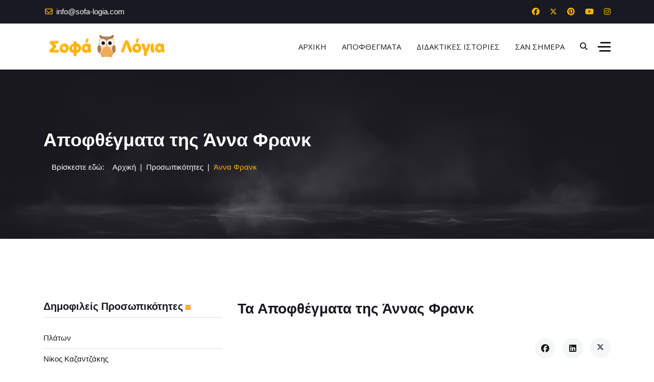

--- FILE ---
content_type: text/html; charset=utf-8
request_url: https://www.sofa-logia.com/personalities/anna-frank
body_size: 33890
content:
<!doctype html>
<html lang="el-gr" dir="ltr">
	<head>
		
			<!-- Google Tag Manager -->
			<script>(function(w,d,s,l,i){w[l]=w[l]||[];w[l].push({'gtm.start':
			new Date().getTime(),event:'gtm.js'});var f=d.getElementsByTagName(s)[0],
			j=d.createElement(s),dl=l!='dataLayer'?'&l='+l:'';j.async=true;j.src=
			'https://www.googletagmanager.com/gtm.js?id='+i+dl;f.parentNode.insertBefore(j,f);
			})(window,document,'script','dataLayer','G-9WJE4EV1X2');</script>
			<!-- End Google Tag Manager -->
			
		<meta name="viewport" content="width=device-width, initial-scale=1, shrink-to-fit=no">
		<meta charset="utf-8">
	<meta name="author" content="Σοφά Λόγια">
	<meta name="description" content="Αποφθέγματα, γνωμικά και σοφά λόγια που ανήκουν στην Άννα Φρανκ">
	<meta name="generator" content="Sofa Logia">
	<title>Άννα Φρανκ - Αποφθέγματα, γνωμικά και σοφά λόγια</title>
	<link href="/images/favicon.png" rel="icon" type="image/png">
	<link href="https://www.sofa-logia.com/component/finder/search?format=opensearch&amp;Itemid=153" rel="search" title="OpenSearch Σοφά Λόγια - Aποφθέγματα σοφών ανθρώπων" type="application/opensearchdescription+xml">
	<link href="https://www.sofa-logia.com/index.php?option=com_jmap&view=sitemap&format=aifeed" rel="alternate" type="application/json" title="AI JSON Data Feed">
<link href="/media/vendor/awesomplete/css/awesomplete.css?1.1.7" rel="stylesheet">
	<link href="/media/mod_articles/css/mod-articles.min.css?5096b4" rel="stylesheet">
	<link href="/media/vendor/joomla-custom-elements/css/joomla-alert.min.css?0.4.1" rel="stylesheet">
	<link href="//fonts.googleapis.com/css?family=Poppins:100,100i,200,200i,300,300i,400,400i,500,500i,600,600i,700,700i,800,800i,900,900i&amp;subset=latin&amp;display=swap" rel="stylesheet" media="none" onload="media=&quot;all&quot;">
	<link href="//fonts.googleapis.com/css?family=Open Sans:100,100i,200,200i,300,300i,400,400i,500,500i,600,600i,700,700i,800,800i,900,900i&amp;subset=latin&amp;display=swap" rel="stylesheet" media="none" onload="media=&quot;all&quot;">
	<link href="/templates/ut_sombra/css/bootstrap.min.css" rel="stylesheet">
	<link href="/plugins/system/helixultimate/assets/css/system-j4.min.css" rel="stylesheet">
	<link href="/media/system/css/joomla-fontawesome.min.css?5096b4" rel="stylesheet">
	<link href="/templates/ut_sombra/css/template.css" rel="stylesheet">
	<link href="/templates/ut_sombra/css/presets/preset4.css" rel="stylesheet">
	<link href="/templates/ut_sombra/css/custom.css" rel="stylesheet">
	<link href="/components/com_sppagebuilder/assets/css/dynamic-content.css?3e7e96fad5e237fb2d5a081c6cb11212" rel="stylesheet">
	<link href="/components/com_sppagebuilder/assets/css/font-awesome-6.min.css?3e7e96fad5e237fb2d5a081c6cb11212" rel="stylesheet">
	<link href="/components/com_sppagebuilder/assets/css/font-awesome-v4-shims.css?3e7e96fad5e237fb2d5a081c6cb11212" rel="stylesheet">
	<link href="/components/com_sppagebuilder/assets/css/animate.min.css?3e7e96fad5e237fb2d5a081c6cb11212" rel="stylesheet">
	<link href="/components/com_sppagebuilder/assets/css/sppagebuilder.css?3e7e96fad5e237fb2d5a081c6cb11212" rel="stylesheet">
	<link href="/media/com_sppagebuilder/assets/iconfont/bootstrap-icons/css/bootstrap-icons.css?3e7e96fad5e237fb2d5a081c6cb11212" rel="stylesheet">
	<link href="/components/com_sppagebuilder/assets/css/magnific-popup.css" rel="stylesheet">
	<link href="/components/com_sppagebuilder/assets/css/color-switcher.css?3e7e96fad5e237fb2d5a081c6cb11212" rel="stylesheet">
	<style>.sp-reading-progress-bar { position:fixed;z-index:9999;height:5px;background-color:#feb406;top:0; }</style>
	<style>:root{--body_font_family:"Tahoma", sans-serif; --headings_font_family:"Tahoma", sans-serif;}</style>
	<style>body{font-family: 'Tahoma', sans-serif;font-weight: 400;text-decoration: none;}
</style>
	<style>h1{font-family: 'Tahoma', sans-serif;font-weight: 700;text-decoration: none;}
</style>
	<style>h2{font-family: 'Tahoma', sans-serif;font-weight: 700;text-decoration: none;}
</style>
	<style>h3{font-family: 'Tahoma', sans-serif;font-weight: 600;text-decoration: none;}
</style>
	<style>h4{font-family: 'Poppins', sans-serif;font-weight: 600;text-decoration: none;}
</style>
	<style>h5{font-family: 'Poppins', sans-serif;font-weight: 600;text-decoration: none;}
</style>
	<style>h6{font-family: 'Poppins', sans-serif;font-weight: 600;text-decoration: none;}
</style>
	<style>.sp-megamenu-parent > li > a, .sp-megamenu-parent > li > span, .sp-megamenu-parent .sp-dropdown li.sp-menu-item > a{font-family: 'Open Sans', sans-serif;font-weight: 400;text-decoration: none;}
</style>
	<style>.menu.nav-pills > li > a, .menu.nav-pills > li > span, .menu.nav-pills .sp-dropdown li.sp-menu-item > a{font-family: 'Open Sans', sans-serif;font-weight: 400;text-decoration: none;}
</style>
	<style>.logo-image {height:50px;}.logo-image-overlap {height:50px;}.logo-image-phone {height:50px;}</style>
	<style>@media(max-width: 992px) {.logo-image {height: 40px;}.logo-image-overlap {height: 40px;}.logo-image-phone {height: 40px;}}</style>
	<style>@media(max-width: 576px) {.logo-image {height: 40px;}.logo-image-overlap {height: 40px;}.logo-image-phone {height: 40px;}}</style>
	<style>#sp-bottom{ background-color:#212129; }</style>
	<style>@media(min-width: 1400px) {.sppb-row-container { max-width: 1320px; }}</style>
	<style>:root {--sppb-topbar-bg-color: #181921; --sppb-topbar-text-color: #A4ACB3; --sppb-header-bg-color: #FFFFFF; --sppb-logo-text-color: #FEB406; --sppb-menu-text-color: #181921; --sppb-menu-text-hover-color: #FEB406; --sppb-menu-text-active-color: #FEB406; --sppb-menu-dropdown-bg-color: #FFFFFF; --sppb-menu-dropdown-text-color: #181921; --sppb-menu-dropdown-text-hover-color: #FEB406; --sppb-menu-dropdown-text-active-color: #FEB406; --sppb-text-color: #454545; --sppb-bg-color: #FFFFFF; --sppb-link-color: #181921; --sppb-link-hover-color: #FEB406; --sppb-footer-bg-color: #F5F6F7; --sppb-footer-text-color: #454545; --sppb-footer-link-color: #181921; --sppb-footer-link-hover-color: #FEB406}</style>
<script src="/media/mod_menu/js/menu.min.js?5096b4" type="module"></script>
	<script src="/media/vendor/jquery/js/jquery.min.js?3.7.1"></script>
	<script src="/media/legacy/js/jquery-noconflict.min.js?504da4"></script>
	<script type="application/json" class="joomla-script-options new">{"data":{"breakpoints":{"tablet":991,"mobile":480},"header":{"stickyOffset":"90"}},"joomla.jtext":{"MOD_FINDER_SEARCH_VALUE":"Αναζήτηση...","COM_FINDER_SEARCH_FORM_LIST_LABEL":"Αποτελέσματα Αναζήτησης","JLIB_JS_AJAX_ERROR_OTHER":"Παρουσιάστηκε σφάλμα κατά την ανάκτηση των δεδομένων JSON: Κωδικός κατάστασης HTTP %s.","JLIB_JS_AJAX_ERROR_PARSE":"Σφάλμα ανάλυσης κατά την επεξεργασία των παρακάτω δεδομένων JSON:<br><code style=\"color:inherit;white-space:pre-wrap;padding:0;margin:0;border:0;background:inherit;\">%s<\/code>","ERROR":"Σφάλμα","MESSAGE":"Μήνυμα","NOTICE":"Ειδοποίηση","WARNING":"Προειδοποίηση","JCLOSE":"Κλείσιμο","JOK":"ΟK","JOPEN":"Ανοιχτό"},"finder-search":{"url":"\/component\/finder\/?task=suggestions.suggest&format=json&tmpl=component&Itemid=153"},"system.paths":{"root":"","rootFull":"https:\/\/www.sofa-logia.com\/","base":"","baseFull":"https:\/\/www.sofa-logia.com\/"},"csrf.token":"45ce8a13e33f69efde85e266e90c6019"}</script>
	<script src="/media/system/js/core.min.js?a3d8f8"></script>
	<script src="/media/vendor/bootstrap/js/alert.min.js?5.3.8" type="module"></script>
	<script src="/media/vendor/bootstrap/js/button.min.js?5.3.8" type="module"></script>
	<script src="/media/vendor/bootstrap/js/carousel.min.js?5.3.8" type="module"></script>
	<script src="/media/vendor/bootstrap/js/collapse.min.js?5.3.8" type="module"></script>
	<script src="/media/vendor/bootstrap/js/dropdown.min.js?5.3.8" type="module"></script>
	<script src="/media/vendor/bootstrap/js/modal.min.js?5.3.8" type="module"></script>
	<script src="/media/vendor/bootstrap/js/offcanvas.min.js?5.3.8" type="module"></script>
	<script src="/media/vendor/bootstrap/js/popover.min.js?5.3.8" type="module"></script>
	<script src="/media/vendor/bootstrap/js/scrollspy.min.js?5.3.8" type="module"></script>
	<script src="/media/vendor/bootstrap/js/tab.min.js?5.3.8" type="module"></script>
	<script src="/media/vendor/bootstrap/js/toast.min.js?5.3.8" type="module"></script>
	<script src="/media/system/js/showon.min.js?e51227" type="module"></script>
	<script src="/media/vendor/awesomplete/js/awesomplete.min.js?1.1.7" defer></script>
	<script src="/media/com_finder/js/finder.min.js?755761" type="module"></script>
	<script src="/media/system/js/messages.min.js?9a4811" type="module"></script>
	<script src="/templates/ut_sombra/js/main.js"></script>
	<script src="/components/com_sppagebuilder/assets/js/dynamic-content.js?3e7e96fad5e237fb2d5a081c6cb11212"></script>
	<script src="/components/com_sppagebuilder/assets/js/jquery.parallax.js?3e7e96fad5e237fb2d5a081c6cb11212"></script>
	<script src="/components/com_sppagebuilder/assets/js/sppagebuilder.js?3e7e96fad5e237fb2d5a081c6cb11212" defer></script>
	<script src="/components/com_sppagebuilder/assets/js/jquery.magnific-popup.min.js"></script>
	<script src="/components/com_sppagebuilder/assets/js/addons/image.js"></script>
	<script src="/components/com_sppagebuilder/assets/js/addons/text_block.js"></script>
	<script src="/components/com_sppagebuilder/assets/js/color-switcher.js?3e7e96fad5e237fb2d5a081c6cb11212"></script>
	<script src="/templates/ut_sombra/js/lazysizes.min.js"></script>
	<script type="application/ld+json">{"@context":"https://schema.org","@type":"BreadcrumbList","@id":"https://www.sofa-logia.com/#/schema/BreadcrumbList/17","itemListElement":[{"@type":"ListItem","position":1,"item":{"@id":"https://www.sofa-logia.com/","name":"Αρχική"}},{"@type":"ListItem","position":2,"item":{"@id":"https://www.sofa-logia.com/personalities/anna-frank","name":"Άννα Φρανκ"}}]}</script>
	<script type="application/ld+json">{"@context":"https://schema.org","@graph":[{"@type":"Organization","@id":"https://www.sofa-logia.com/#/schema/Organization/base","name":"Σοφά Λόγια","url":"https://www.sofa-logia.com/","logo":{"@type":"ImageObject","@id":"https://www.sofa-logia.com/#/schema/ImageObject/logo","url":"images/sofa-logia-schema.webp","contentUrl":"images/sofa-logia-schema.webp","width":1000,"height":1000},"image":{"@id":"https://www.sofa-logia.com/#/schema/ImageObject/logo"},"sameAs":["https://www.facebook.com/sofa.logia","https://twitter.com/Sofa_Logia","https://gr.pinterest.com/sofalogia","https://www.youtube.com/channel/UCMfqCn6Z5_kXeIijoi6wYMQ","https://www.instagram.com/sofalogiacom"]},{"@type":"WebSite","@id":"https://www.sofa-logia.com/#/schema/WebSite/base","url":"https://www.sofa-logia.com/","name":"Σοφά Λόγια - Aποφθέγματα σοφών ανθρώπων","publisher":{"@id":"https://www.sofa-logia.com/#/schema/Organization/base"}},{"@type":"WebPage","@id":"https://www.sofa-logia.com/#/schema/WebPage/base","url":"https://www.sofa-logia.com/personalities/anna-frank","name":"Άννα Φρανκ - Αποφθέγματα, γνωμικά και σοφά λόγια","description":"Αποφθέγματα, γνωμικά και σοφά λόγια που ανήκουν στην Άννα Φρανκ","isPartOf":{"@id":"https://www.sofa-logia.com/#/schema/WebSite/base"},"about":{"@id":"https://www.sofa-logia.com/#/schema/Organization/base"},"inLanguage":"el-GR"},{"@type":"Article","@id":"https://www.sofa-logia.com/#/schema/com_content/article/393","name":"Τα Αποφθέγματα της Άννας Φρανκ","headline":"Τα Αποφθέγματα της Άννας Φρανκ","inLanguage":"el-GR","isPartOf":{"@id":"https://www.sofa-logia.com/#/schema/WebPage/base"}}]}</script>
	<script>template="ut_sombra";</script>
	<script>
				document.addEventListener("DOMContentLoaded", () =>{
					window.htmlAddContent = window?.htmlAddContent || "";
					if (window.htmlAddContent) {
        				document.body.insertAdjacentHTML("beforeend", window.htmlAddContent);
					}
				});
			</script>
	<script>
			const initColorMode = () => {
				const colorVariableData = [];
				const sppbColorVariablePrefix = "--sppb";
				let activeColorMode = localStorage.getItem("sppbActiveColorMode") || "";
				activeColorMode = "";
				const modes = [];

				if(!modes?.includes(activeColorMode)) {
					activeColorMode = "";
					localStorage.setItem("sppbActiveColorMode", activeColorMode);
				}

				document?.body?.setAttribute("data-sppb-color-mode", activeColorMode);

				if (!localStorage.getItem("sppbActiveColorMode")) {
					localStorage.setItem("sppbActiveColorMode", activeColorMode);
				}

				if (window.sppbColorVariables) {
					const colorVariables = typeof(window.sppbColorVariables) === "string" ? JSON.parse(window.sppbColorVariables) : window.sppbColorVariables;

					for (const colorVariable of colorVariables) {
						const { path, value } = colorVariable;
						const variable = String(path[0]).trim().toLowerCase().replaceAll(" ", "-");
						const mode = path[1];
						const variableName = `${sppbColorVariablePrefix}-${variable}`;

						if (activeColorMode === mode) {
							colorVariableData.push(`${variableName}: ${value}`);
						}
					}

					document.documentElement.style.cssText += colorVariableData.join(";");
				}
			};

			window.sppbColorVariables = [];
			
			initColorMode();

			document.addEventListener("DOMContentLoaded", initColorMode);
		</script>
<script async custom-element="amp-ad" src="https://cdn.ampproject.org/v0/amp-ad-0.1.js"></script>
			</head>
	<body class="site helix-ultimate hu com_content com-content view-article layout-default task-none itemid-741 el-gr ltr sticky-header layout-fluid offcanvas-init offcanvs-position-right wide-content header-style-1">

					<amp-auto-ads type="adsense"
        data-ad-client="ca-pub-5501389443640164">
</amp-auto-ads>
		
		
		<div class="body-wrapper">
			<div class="body-innerwrapper">
								
	<div class="sticky-header-placeholder"></div>
<div id="sp-top-bar">
	<div class="container">
		<div class="container-inner">
			<div class="row">
				<div id="sp-top1" class="col-md-8 col-lg-7">
					<div class="sp-column text-center text-md-start">
						
													<ul class="sp-contact-info"><li class="sp-contact-email"><span class="far fa-envelope" aria-hidden="true"></span> <a href="mailto:info@sofa-logia.com">info@sofa-logia.com</a></li></ul>												
					</div>
				</div>

				<div id="sp-top2" class="col-md-4 col-lg-5">
					<div class="sp-column text-center text-md-end">
													<ul class="social-icons"><li class="social-icon-facebook"><a target="_blank" rel="noopener noreferrer" href="https://www.facebook.com/sofa.logia" aria-label="Facebook"><span class="fab fa-facebook" aria-hidden="true"></span></a></li><li class="social-icon-twitter"><a target="_blank" rel="noopener noreferrer" href="https://twitter.com/Sofa_Logia" aria-label="Twitter"><svg xmlns="http://www.w3.org/2000/svg" viewBox="0 0 512 512" fill="currentColor" style="width: 13.56px;position: relative;top: -1.5px;"><path d="M389.2 48h70.6L305.6 224.2 487 464H345L233.7 318.6 106.5 464H35.8L200.7 275.5 26.8 48H172.4L272.9 180.9 389.2 48zM364.4 421.8h39.1L151.1 88h-42L364.4 421.8z"/></svg></a></li><li class="social-icon-pinterest"><a target="_blank" rel="noopener noreferrer" href="https://gr.pinterest.com/sofalogia" aria-label="Pinterest"><span class="fab fa-pinterest" aria-hidden="true"></span></a></li><li class="social-icon-youtube"><a target="_blank" rel="noopener noreferrer" href="https://www.youtube.com/channel/UCMfqCn6Z5_kXeIijoi6wYMQ" aria-label="Youtube"><span class="fab fa-youtube" aria-hidden="true"></span></a></li><li class="social-icon-instagram"><a target="_blank" rel="noopener noreferrer" href="https://www.instagram.com/sofalogiacom" aria-label="Instagram"><span class="fab fa-instagram" aria-hidden="true"></span></a></li></ul>						
												
					</div>
				</div>
			</div>
		</div>
	</div>
</div>

<header id="sp-header">
	<div class="container">
		<div class="container-inner">
			<div class="row">
				<!-- Logo -->
				<div id="sp-logo" class="col-auto">
					<div class="sp-column">
						<div class="logo"><a href="/">
				<img class="logo-image  d-none d-lg-inline-block lazyload"
					data-srcset='https://www.sofa-logia.com/images/logos/logo_04_white_text.svg 1x, https://www.sofa-logia.com/images/logo_04_white_text-retina.svg 2x'
					data-src='https://www.sofa-logia.com/images/logos/logo_04_white_text.svg'
					height='50px'
					alt='Sofa Logia logo'
				 data-size="auto" />
				<img class="logo-image-phone d-inline-block d-lg-none lazyload" data-src="https://www.sofa-logia.com/images/logo_04_white_text-retina.svg" alt="Sofa Logia logo" /></a></div>						
					</div>
				</div>

				<!-- Menu -->
				<div id="sp-menu" class="col-auto flex-auto">
					<div class="sp-column d-flex justify-content-end align-items-center">
						<nav class="sp-megamenu-wrapper d-flex" role="navigation"><ul class="sp-megamenu-parent menu-animation-fade d-none d-lg-block"><li class="sp-menu-item"><a   href="/"  >Αρχικη</a></li><li class="sp-menu-item"><a   href="/apofthegmata-katigories"  >Αποφθεγματα</a></li><li class="sp-menu-item"><a   href="/didaktikes-istories"  >Διδακτικες Ιστοριες</a></li><li class="sp-menu-item"><a   href="/gegonota-san-simera"  >Σαν Σημερα</a></li></ul><a id="offcanvas-toggler" aria-label="Menu" class="offcanvas-toggler-right" href="#"><div class="burger-icon" aria-hidden="true"><span></span><span></span><span></span></div></a></nav>						

						<!-- Related Modules -->
												
						<div class="d-none d-lg-flex header-modules align-items-center">
															<div class="sp-module "><div class="sp-module-content"><div class="mod-finder-overlay ">
	<a href="#" data-bs-toggle="modal" data-bs-target="#finder-overlay-0"><i class="fa fa-search"></i></a>
	<div class="finder-overlay modal fade mt-0" id="finder-overlay-0" tabindex="-1" role="dialog" aria-hidden="true">
		<button type="button" class="btn-close" data-bs-dismiss="modal" aria-label="Close">
			<span aria-hidden="true">&times;</span>
		</button>
		<div class="modal-dialog modal-dialog-centered modal-lg" role="document">
			<div class="modal-content">
				<div class="modal-body">
					<form class="mod-finder js-finder-searchform form-search" action="/component/finder/search?Itemid=153" method="get" role="search">
						<label for="mod-finder-searchword0" class="visually-hidden finder">Αναζήτηση...</label><div class="mod-finder__search input-group"><input type="text" name="q" id="mod-finder-searchword0" class="js-finder-search-query form-control" value="" placeholder="Αναζήτηση..."><button class="btn btn-primary" type="submit"><span class="icon-search icon-white" aria-hidden="true"></span> Αναζήτηση...</button></div>
																		<input type="hidden" name="Itemid" value="153">					</form>
				</div>
			</div>
		</div>
	</div>
	<script>
		window.addEventListener('DOMContentLoaded', function() {
			let finderOverlay = document.getElementById('finder-overlay-0');
			document.body.appendChild(finderOverlay);
			let headerScroll = document.getElementById('sp-header');
			let hasScrollbar = window.innerWidth > document.documentElement.clientWidth;
			if(hasScrollbar){
				headerScroll.classList.add('modal-scroll');
			}
		});
	</script>	
</div>
</div></div>							
													</div>
						
						<!-- if offcanvas position right -->
													<a id="offcanvas-toggler"  aria-label="Menu" title="Menu"  class="mega_offcanvas offcanvas-toggler-secondary offcanvas-toggler-right d-flex align-items-center" href="#">
							<div class="burger-icon"><span></span><span></span><span></span></div>
							</a>
											</div>
				</div>
			</div>
		</div>
	</div>
</header>
								
				
<section id="sp-titles" >

				
	
<div class="row">
	<div id="sp-title" class="col-lg-12 "><div class="sp-column "><div class="sp-page-title title-image-bg" style="background-image: url(/images/bg.jpg);"><div class="container"><h2 class="sp-page-title-heading">Αποφθέγματα της Άννα Φρανκ</h2><nav class="mod-breadcrumbs__wrapper" aria-label="Breadcrumbs">
    <ol class="mod-breadcrumbs breadcrumb px-3 py-2">
                    <li class="mod-breadcrumbs__here float-start">
                Βρίσκεστε εδώ: &#160;
            </li>
        
        <li class="mod-breadcrumbs__item breadcrumb-item"><a href="/" class="pathway"><span>Αρχική</span></a></li><li class="mod-breadcrumbs__item breadcrumb-item"><span>Προσωπικότητες</span></li><li class="mod-breadcrumbs__item breadcrumb-item active"><span>Άννα Φρανκ</span></li>    </ol>
    </nav>
</div></div></div></div></div>
				
	</section>

<section id="sp-main-body" >

										<div class="container">
					<div class="container-inner">
						
	
<div class="row">
	<aside id="sp-left" class="col-lg-4 "><div class="sp-column "><div class="sp-module "><h3 class="sp-module-title">Δημοφιλείς Προσωπικότητες</h3><div class="sp-module-content"><ul class="mod-menu mod-list menu">
<li class="item-758"><a href="/personalities/platon" >Πλάτων</a></li><li class="item-757"><a href="/personalities/nikos-kazantzakis" >Νίκος Καζαντζάκης</a></li><li class="item-759"><a href="/personalities/odysseas-elytis" >Οδυσσέας Ελύτης</a></li><li class="item-760"><a href="/personalities/aristotelis" >Αριστοτέλης</a></li><li class="item-761"><a href="/personalities/socrates" >Σωκράτης</a></li><li class="item-762"><a href="/personalities/komfoukios" >Κομφούκιος</a></li><li class="item-763"><a href="/personalities/einstein" >Άλμπερτ Αϊνστάιν</a></li></ul>
</div></div><div class="sp-module "><h3 class="sp-module-title">Δημοφιλείς Κατηγορίες</h3><div class="sp-module-content"><ul class="mod-menu mod-list menudark">
<li class="item-767"><a href="/categories/love" >Αγάπη &amp; Έρωτας</a></li><li class="item-765"><a href="/categories/polemos-eirini" >Πόλεμος &amp; Ειρήνη</a></li><li class="item-766"><a href="/categories/thelisi" >Θέληση &amp; Δύναμη</a></li><li class="item-764"><a href="/categories/life" >Ζωή</a></li><li class="item-768"><a href="/categories/sex" >Σεξ</a></li><li class="item-769"><a href="/categories/thalassa" >Θάλασσα</a></li><li class="item-770"><a href="/categories/xronos" >Χρόνος</a></li></ul>
</div></div><div class="sp-module "><div class="sp-module-content">
<div id="mod-custom285" class="mod-custom custom">
    <script async src="https://pagead2.googlesyndication.com/pagead/js/adsbygoogle.js?client=ca-pub-5501389443640164"
     crossorigin="anonymous"></script>
<!-- Left AD -->
<ins class="adsbygoogle"
     style="display:block"
     data-ad-client="ca-pub-5501389443640164"
     data-ad-slot="9284509715"
     data-ad-format="auto"
     data-full-width-responsive="true"></ins>
<script>
     (adsbygoogle = window.adsbygoogle || []).push({});
</script></div>
</div></div><div class="sp-module "><h3 class="sp-module-title">Random Quote</h3><div class="sp-module-content">        <ul class="mod-articles-items mod-list">
                    <li>
            <article class="mod-articles-item" itemscope itemtype="https://schema.org/Article">

                                    <div class="mod-articles-item-content">

                                                                                <div class="mod-articles-title" itemprop="name">
                                                                    Κάθε δυσκολία κρύβει μέσα της μια ευκαιρία για εξέλιξη.                                                            </div>
                        
                        
                        
                        
                        
                        
                        
                        
                                            </div>
                            </article>
        </li>
    </ul>
</div></div></div></aside>
<div id="sp-component" class="col-lg-8 ">
	<div class="sp-column ">
		<div id="system-message-container" aria-live="polite"></div>


		
		<div class="article-details " itemscope itemtype="https://schema.org/Article">
    <meta itemprop="inLanguage" content="el-GR">

    
    
    		

    
            <div class="article-header">
                            <h1 itemprop="headline">
                    Τα Αποφθέγματα της Άννας Φρανκ                </h1>
            
            
            
                    </div>
    
    <div class="article-can-edit d-flex flex-wrap justify-content-between">
                
            </div>

    
        
                
    
        
        
                    <div class="article-ratings-social-share d-flex justify-content-end">
                <div class="me-auto align-self-center">
                                    </div>
                <div class="social-share-block">
                    <div class="article-social-share">
	<div class="social-share-icon">
		<ul>
											<li>
					<a class="facebook" onClick="window.open('https://www.facebook.com/sharer.php?u=https://www.sofa-logia.com/personalities/anna-frank','Facebook','width=600,height=300,left='+(screen.availWidth/2-300)+',top='+(screen.availHeight/2-150)+''); return false;" href="https://www.facebook.com/sharer.php?u=https://www.sofa-logia.com/personalities/anna-frank" title="Facebook">
						<span class="fab fa-facebook" aria-hidden="true"></span>
					</a>
				</li>
																																<li>
						<a class="linkedin" title="LinkedIn" onClick="window.open('https://www.linkedin.com/shareArticle?mini=true&url=https://www.sofa-logia.com/personalities/anna-frank','Linkedin','width=585,height=666,left='+(screen.availWidth/2-292)+',top='+(screen.availHeight/2-333)+''); return false;" href="https://www.linkedin.com/shareArticle?mini=true&url=https://www.sofa-logia.com/personalities/anna-frank" >
							<span class="fab fa-linkedin" aria-hidden="true"></span>
						</a>
					</li>
																			<li>
					<a class="twitter" title="X (formerly Twitter)" onClick="window.open('https://twitter.com/share?url=https://www.sofa-logia.com/personalities/anna-frank&amp;text=Τα%20Αποφθέγματα%20της%20Άννας%20Φρανκ','Twitter share','width=600,height=300,left='+(screen.availWidth/2-300)+',top='+(screen.availHeight/2-150)+''); return false;" href="https://twitter.com/share?url=https://www.sofa-logia.com/personalities/anna-frank&amp;text=Τα%20Αποφθέγματα%20της%20Άννας%20Φρανκ">
					<svg xmlns="http://www.w3.org/2000/svg" viewBox="0 0 512 512" fill="currentColor" style="width: 13.56px;position: relative;top: -1.5px;"><path d="M389.2 48h70.6L305.6 224.2 487 464H345L233.7 318.6 106.5 464H35.8L200.7 275.5 26.8 48H172.4L272.9 180.9 389.2 48zM364.4 421.8h39.1L151.1 88h-42L364.4 421.8z"/></svg>
					</a>
				</li>
														</ul>
		</div>
	</div>
                </div>
            </div>
        
        <div itemprop="articleBody">
             
<blockquote>Παρ’ όλα αυτά, πιστεύω πως κατά βάθος όλοι οι άνθρωποι είναι καλοί.</blockquote>
<blockquote>Κανένας δεν έγινε ποτέ φτωχός δίνοντας.</blockquote>
<blockquote>Οι γονείς μπορούν μόνο να δώσουν καλές συμβουλές και να δείξουν τον σωστό δρόμο, αλλά η τελική διαμόρφωση του χαρακτήρα ενός ανθρώπου βρίσκεται στα δικά του χέρια.</blockquote>
<blockquote>Όποιος είναι ευτυχισμένος θα κάνει και άλλους ευτυχισμένους.</blockquote>
<blockquote>Πόσο υπέροχο είναι που κανένας δεν χρειάζεται να περιμένει ούτε μία στιγμή πριν αρχίσει να βελτιώνει τον κόσμο.</blockquote>
<blockquote>Δες πώς ένα και μόνο κερί μπορεί να αψηφήσει και να οριοθετήσει το σκοτάδι.</blockquote>
<blockquote>Αυτοί που έχουν θάρρος και πίστη δεν θα πάνε ποτέ χαμένοι.</blockquote>
<blockquote>Δεν σκέφτομαι όλη αυτήν τη δυστυχία, αλλά την ομορφιά που ακόμα μένει.</blockquote>
<blockquote>Το ευγενικό πνεύμα είναι ένα από τα πιο ισχυρά όπλα</blockquote>
<blockquote>Κάποιοι άνθρωποι μπορούν να σου πουν να σωπάσεις, αλλά δεν μπορούν να σε εμποδίσουν να έχεις γνώμη</blockquote>        </div>

        
                                    <ul class="tags list-inline mb-4">
                                                                    <li class="list-inline-item tag-16 tag-list0">
                    <a href="/component/tags/tag/apophthegmata" class="">
                        Αποφθέγματα                    </a>
                </li>
                                                                                <li class="list-inline-item tag-341 tag-list1">
                    <a href="/component/tags/tag/anna-frank" class="">
                        Άννα Φρανκ                    </a>
                </li>
                                                                                <li class="list-inline-item tag-342 tag-list2">
                    <a href="/component/tags/tag/anne-frank" class="">
                        Anne Frank                    </a>
                </li>
                        </ul>
        
        
    

        
    

   
<nav class="pagenavigation" aria-label="Πλοήγηση σελίδας">
    <span class="pagination ms-0">
                <a class="btn btn-sm btn-secondary previous" href="/personalities/veniamin-franklinos" rel="prev">
            <span class="visually-hidden">
                Προηγούμενο άρθρο: Τα Αποφθέγματα του Βενιαμίν Φραγκλίνου            </span>
            <span class="icon-chevron-left" aria-hidden="true"></span> <span aria-hidden="true">Προηγούμενο</span>            </a>
                    <a class="btn btn-sm btn-secondary next" href="/personalities/sigmund-freud" rel="next">
            <span class="visually-hidden">
                Επόμενο άρθρο: Τα Αποφθέγματα του Σίγκμουντ Φρόυντ            </span>
            <span aria-hidden="true">Επόμενο</span> <span class="icon-chevron-right" aria-hidden="true"></span>            </a>
        </span>
</nav>
	
                </div>



					<div class="sp-module-content-bottom clearfix">
				<div class="sp-module "><h3 class="sp-module-title">Διάβασε επίσης</h3><div class="sp-module-content"><ul class="mod-relateditems relateditems mod-list">
<li>
    <a href="/categories/agxos-stenoxoria">
                20 Αποφθέγματα για το Άγχος και τη Στενοχώρια</a>
</li>
<li>
    <a href="/categories/agnoia">
                40 Αποφθέγματα για την Άγνοια</a>
</li>
<li>
    <a href="/categories/love">
                40 Αποφθέγματα για την Αγάπη και τον Έρωτα</a>
</li>
<li>
    <a href="/categories/avevaiotita">
                40 Αποφθέγματα για την Αβεβαιότητα</a>
</li>
</ul>
</div></div>
			</div>
			</div>
</div>
</div>
											</div>
				</div>
						
	</section>

<section id="sp-aftercomponent" >

						<div class="container">
				<div class="container-inner">
			
	
<div class="row">
	<div id="sp-after-component" class="col-lg-12 "><div class="sp-column "><div class="sp-module "><div class="sp-module-content">
<div id="mod-custom286" class="mod-custom custom">
    <script async src="https://pagead2.googlesyndication.com/pagead/js/adsbygoogle.js?client=ca-pub-5501389443640164"
     crossorigin="anonymous"></script>
<!-- Sofa-logia Bottom Ad -->
<ins class="adsbygoogle"
     style="display:block"
     data-ad-client="ca-pub-5501389443640164"
     data-ad-slot="7735145392"
     data-ad-format="auto"
     data-full-width-responsive="true"></ins>
<script>
     (adsbygoogle = window.adsbygoogle || []).push({});
</script></div>
</div></div></div></div></div>
							</div>
			</div>
			
	</section>

<section id="sp-bottom" >

						<div class="container">
				<div class="container-inner">
			
	
<div class="row">
	<div id="sp-bottom1" class="col-sm-col-sm-6 col-lg-12 "><div class="sp-column "><div class="sp-module mb-0"><div class="sp-module-content"><div class="mod-sppagebuilder mb-0 sp-page-builder" data-module_id="277">
	<div class="page-content">
		<section id="section-id-e6883983-beca-4895-82a6-3d4d13ac5370" class="sppb-section bg-dark" ><div class="sppb-row-container"><div class="sppb-row"><div class="sppb-col-md-12  " id="column-wrap-id-670d3bcf-32aa-46e2-8e1d-8587914fa503"><div id="column-id-670d3bcf-32aa-46e2-8e1d-8587914fa503" class="sppb-column  " ><div class="sppb-column-addons"><div id="sppb-addon-wrapper-e0594cd0-65ba-4b9e-9717-e6c34bbc6472" class="sppb-addon-wrapper  addon-root-image"><div id="sppb-addon-e0594cd0-65ba-4b9e-9717-e6c34bbc6472" class="clearfix  "     ><div class="sppb-addon sppb-addon-single-image  no-black-images sppb-addon-image-shape"><div class="sppb-addon-content"><div class="sppb-addon-single-image-container"><img  class="sppb-img-responsive  lazyload" data-src="https://www.sofa-logia.com//images/logos/logo_04_white_text.svg" data-srcset="images/logo_04_white_text-retina.svg 2x" alt="Logo Sofa Logia" title="Sofa Logia" width="" height=""  data-size="auto" /></div></div></div><style type="text/css">#sppb-addon-e0594cd0-65ba-4b9e-9717-e6c34bbc6472{
box-shadow: 0 0 0 0 #ffffff;
}#sppb-addon-e0594cd0-65ba-4b9e-9717-e6c34bbc6472{
border-radius: 0px;
}
@media (max-width: 1199.98px) {#sppb-addon-e0594cd0-65ba-4b9e-9717-e6c34bbc6472{}}
@media (max-width: 991.98px) {#sppb-addon-e0594cd0-65ba-4b9e-9717-e6c34bbc6472{}}
@media (max-width: 767.98px) {#sppb-addon-e0594cd0-65ba-4b9e-9717-e6c34bbc6472{}}
@media (max-width: 575.98px) {#sppb-addon-e0594cd0-65ba-4b9e-9717-e6c34bbc6472{}}#sppb-addon-wrapper-e0594cd0-65ba-4b9e-9717-e6c34bbc6472{
margin-top: 0px;
margin-right: 0px;
margin-bottom: 20px;
margin-left: 0px;
}
@media (max-width: 1199.98px) {#sppb-addon-wrapper-e0594cd0-65ba-4b9e-9717-e6c34bbc6472{}}
@media (max-width: 991.98px) {#sppb-addon-wrapper-e0594cd0-65ba-4b9e-9717-e6c34bbc6472{}}
@media (max-width: 767.98px) {#sppb-addon-wrapper-e0594cd0-65ba-4b9e-9717-e6c34bbc6472{}}
@media (max-width: 575.98px) {#sppb-addon-wrapper-e0594cd0-65ba-4b9e-9717-e6c34bbc6472{}}#sppb-addon-e0594cd0-65ba-4b9e-9717-e6c34bbc6472 .sppb-addon-title{
}</style><style type="text/css">#sppb-addon-e0594cd0-65ba-4b9e-9717-e6c34bbc6472 .sppb-addon-single-image-container img{
border-radius: 0px;
}#sppb-addon-e0594cd0-65ba-4b9e-9717-e6c34bbc6472 img{
}#sppb-addon-e0594cd0-65ba-4b9e-9717-e6c34bbc6472 .sppb-addon-single-image-container{
border-radius: 0px;
}#sppb-addon-e0594cd0-65ba-4b9e-9717-e6c34bbc6472{
text-align: center;
}</style></div></div><div id="sppb-addon-wrapper-5dd5d12c-43f5-4f22-9636-be6fea387be4" class="sppb-addon-wrapper  addon-root-text-block"><div id="sppb-addon-5dd5d12c-43f5-4f22-9636-be6fea387be4" class="clearfix  "     ><div class="sppb-addon sppb-addon-text-block " ><div class="sppb-addon-content  ">Το sofa-logia.com είναι μια ιστοσελίδα που εστιάζει σε συλλογές από σοφά λόγια, γνωμικά, αποφθέγματα και διδακτικές ιστορίες από σημαντικές προσωπικότητες της ιστορίας και της λογοτεχνίας.</div></div><style type="text/css">#sppb-addon-5dd5d12c-43f5-4f22-9636-be6fea387be4{
box-shadow: 0 0 0 0 #ffffff;
}#sppb-addon-5dd5d12c-43f5-4f22-9636-be6fea387be4{
color: #FFFFFF;
border-radius: 0px;
}
@media (max-width: 1199.98px) {#sppb-addon-5dd5d12c-43f5-4f22-9636-be6fea387be4{}}
@media (max-width: 991.98px) {#sppb-addon-5dd5d12c-43f5-4f22-9636-be6fea387be4{}}
@media (max-width: 767.98px) {#sppb-addon-5dd5d12c-43f5-4f22-9636-be6fea387be4{}}
@media (max-width: 575.98px) {#sppb-addon-5dd5d12c-43f5-4f22-9636-be6fea387be4{}}#sppb-addon-wrapper-5dd5d12c-43f5-4f22-9636-be6fea387be4{
margin-top: 0px;
margin-right: auto;
margin-bottom: 30px;
margin-left: auto;
width: 65%;
}
@media (max-width: 1199.98px) {#sppb-addon-wrapper-5dd5d12c-43f5-4f22-9636-be6fea387be4{width: 85%;}}
@media (max-width: 991.98px) {#sppb-addon-wrapper-5dd5d12c-43f5-4f22-9636-be6fea387be4{width: 85%;}}
@media (max-width: 767.98px) {#sppb-addon-wrapper-5dd5d12c-43f5-4f22-9636-be6fea387be4{width: 100%;}}
@media (max-width: 575.98px) {#sppb-addon-wrapper-5dd5d12c-43f5-4f22-9636-be6fea387be4{width: 100%;}}#sppb-addon-5dd5d12c-43f5-4f22-9636-be6fea387be4 .sppb-addon-title{
margin-bottom: 20px;
}
@media (max-width: 1199.98px) {#sppb-addon-5dd5d12c-43f5-4f22-9636-be6fea387be4 .sppb-addon-title{}}
@media (max-width: 991.98px) {#sppb-addon-5dd5d12c-43f5-4f22-9636-be6fea387be4 .sppb-addon-title{}}
@media (max-width: 767.98px) {#sppb-addon-5dd5d12c-43f5-4f22-9636-be6fea387be4 .sppb-addon-title{}}
@media (max-width: 575.98px) {#sppb-addon-5dd5d12c-43f5-4f22-9636-be6fea387be4 .sppb-addon-title{}}</style><style type="text/css">#sppb-addon-5dd5d12c-43f5-4f22-9636-be6fea387be4 .sppb-addon-text-block{
text-align: center;
}#sppb-addon-5dd5d12c-43f5-4f22-9636-be6fea387be4 .sppb-addon-text-block .sppb-addon-content{
}
@media (max-width: 1199.98px) {#sppb-addon-5dd5d12c-43f5-4f22-9636-be6fea387be4 .sppb-addon-text-block .sppb-addon-content{}}
@media (max-width: 991.98px) {#sppb-addon-5dd5d12c-43f5-4f22-9636-be6fea387be4 .sppb-addon-text-block .sppb-addon-content{}}
@media (max-width: 767.98px) {#sppb-addon-5dd5d12c-43f5-4f22-9636-be6fea387be4 .sppb-addon-text-block .sppb-addon-content{}}
@media (max-width: 575.98px) {#sppb-addon-5dd5d12c-43f5-4f22-9636-be6fea387be4 .sppb-addon-text-block .sppb-addon-content{}}#sppb-addon-5dd5d12c-43f5-4f22-9636-be6fea387be4 .sppb-textblock-column{
}#sppb-addon-5dd5d12c-43f5-4f22-9636-be6fea387be4 .sppb-addon-text-block .sppb-addon-content h1,#sppb-addon-5dd5d12c-43f5-4f22-9636-be6fea387be4 .sppb-addon-text-block .sppb-addon-content h2,#sppb-addon-5dd5d12c-43f5-4f22-9636-be6fea387be4 .sppb-addon-text-block .sppb-addon-content h3,#sppb-addon-5dd5d12c-43f5-4f22-9636-be6fea387be4 .sppb-addon-text-block .sppb-addon-content h4,#sppb-addon-5dd5d12c-43f5-4f22-9636-be6fea387be4 .sppb-addon-text-block .sppb-addon-content h5,#sppb-addon-5dd5d12c-43f5-4f22-9636-be6fea387be4 .sppb-addon-text-block .sppb-addon-content h6{
}
@media (max-width: 1199.98px) {#sppb-addon-5dd5d12c-43f5-4f22-9636-be6fea387be4 .sppb-addon-text-block .sppb-addon-content h1,#sppb-addon-5dd5d12c-43f5-4f22-9636-be6fea387be4 .sppb-addon-text-block .sppb-addon-content h2,#sppb-addon-5dd5d12c-43f5-4f22-9636-be6fea387be4 .sppb-addon-text-block .sppb-addon-content h3,#sppb-addon-5dd5d12c-43f5-4f22-9636-be6fea387be4 .sppb-addon-text-block .sppb-addon-content h4,#sppb-addon-5dd5d12c-43f5-4f22-9636-be6fea387be4 .sppb-addon-text-block .sppb-addon-content h5,#sppb-addon-5dd5d12c-43f5-4f22-9636-be6fea387be4 .sppb-addon-text-block .sppb-addon-content h6{}}
@media (max-width: 991.98px) {#sppb-addon-5dd5d12c-43f5-4f22-9636-be6fea387be4 .sppb-addon-text-block .sppb-addon-content h1,#sppb-addon-5dd5d12c-43f5-4f22-9636-be6fea387be4 .sppb-addon-text-block .sppb-addon-content h2,#sppb-addon-5dd5d12c-43f5-4f22-9636-be6fea387be4 .sppb-addon-text-block .sppb-addon-content h3,#sppb-addon-5dd5d12c-43f5-4f22-9636-be6fea387be4 .sppb-addon-text-block .sppb-addon-content h4,#sppb-addon-5dd5d12c-43f5-4f22-9636-be6fea387be4 .sppb-addon-text-block .sppb-addon-content h5,#sppb-addon-5dd5d12c-43f5-4f22-9636-be6fea387be4 .sppb-addon-text-block .sppb-addon-content h6{}}
@media (max-width: 767.98px) {#sppb-addon-5dd5d12c-43f5-4f22-9636-be6fea387be4 .sppb-addon-text-block .sppb-addon-content h1,#sppb-addon-5dd5d12c-43f5-4f22-9636-be6fea387be4 .sppb-addon-text-block .sppb-addon-content h2,#sppb-addon-5dd5d12c-43f5-4f22-9636-be6fea387be4 .sppb-addon-text-block .sppb-addon-content h3,#sppb-addon-5dd5d12c-43f5-4f22-9636-be6fea387be4 .sppb-addon-text-block .sppb-addon-content h4,#sppb-addon-5dd5d12c-43f5-4f22-9636-be6fea387be4 .sppb-addon-text-block .sppb-addon-content h5,#sppb-addon-5dd5d12c-43f5-4f22-9636-be6fea387be4 .sppb-addon-text-block .sppb-addon-content h6{}}
@media (max-width: 575.98px) {#sppb-addon-5dd5d12c-43f5-4f22-9636-be6fea387be4 .sppb-addon-text-block .sppb-addon-content h1,#sppb-addon-5dd5d12c-43f5-4f22-9636-be6fea387be4 .sppb-addon-text-block .sppb-addon-content h2,#sppb-addon-5dd5d12c-43f5-4f22-9636-be6fea387be4 .sppb-addon-text-block .sppb-addon-content h3,#sppb-addon-5dd5d12c-43f5-4f22-9636-be6fea387be4 .sppb-addon-text-block .sppb-addon-content h4,#sppb-addon-5dd5d12c-43f5-4f22-9636-be6fea387be4 .sppb-addon-text-block .sppb-addon-content h5,#sppb-addon-5dd5d12c-43f5-4f22-9636-be6fea387be4 .sppb-addon-text-block .sppb-addon-content h6{}}</style></div></div><div id="sppb-addon-wrapper-IHO-wmcXkl1FWDIeqwSIe" class="sppb-addon-wrapper  addon-root-tab"><div id="sppb-addon-IHO-wmcXkl1FWDIeqwSIe" class="clearfix  "     ><div class="sppb-addon sppb-addon-tab "><div class="sppb-addon-content sppb-tab sppb-pills-tab sppb-tab-nav-position"><ul class="sppb-nav sppb-nav-pills" role="tablist"><li role="presentation" class="active"><a data-toggle="sppb-tab" id="sppb-content-IHO-wmcXkl1FWDIeqwSIe0" class="" href="#sppb-tab-IHO-wmcXkl1FWDIeqwSIe0" role="tab" aria-controls="sppb-tab-IHO-wmcXkl1FWDIeqwSIe0" aria-selected="true"> Α </a></li><li role="presentation" class=""><a data-toggle="sppb-tab" id="sppb-content-IHO-wmcXkl1FWDIeqwSIe1" class="" href="#sppb-tab-IHO-wmcXkl1FWDIeqwSIe1" role="tab" aria-controls="sppb-tab-IHO-wmcXkl1FWDIeqwSIe1" aria-selected="false"> Β </a></li><li role="presentation" class=""><a data-toggle="sppb-tab" id="sppb-content-IHO-wmcXkl1FWDIeqwSIe2" class="" href="#sppb-tab-IHO-wmcXkl1FWDIeqwSIe2" role="tab" aria-controls="sppb-tab-IHO-wmcXkl1FWDIeqwSIe2" aria-selected="false"> Γ </a></li><li role="presentation" class=""><a data-toggle="sppb-tab" id="sppb-content-IHO-wmcXkl1FWDIeqwSIe3" class="" href="#sppb-tab-IHO-wmcXkl1FWDIeqwSIe3" role="tab" aria-controls="sppb-tab-IHO-wmcXkl1FWDIeqwSIe3" aria-selected="false"> Δ </a></li><li role="presentation" class=""><a data-toggle="sppb-tab" id="sppb-content-IHO-wmcXkl1FWDIeqwSIe4" class="" href="#sppb-tab-IHO-wmcXkl1FWDIeqwSIe4" role="tab" aria-controls="sppb-tab-IHO-wmcXkl1FWDIeqwSIe4" aria-selected="false"> Ε </a></li><li role="presentation" class=""><a data-toggle="sppb-tab" id="sppb-content-IHO-wmcXkl1FWDIeqwSIe5" class="" href="#sppb-tab-IHO-wmcXkl1FWDIeqwSIe5" role="tab" aria-controls="sppb-tab-IHO-wmcXkl1FWDIeqwSIe5" aria-selected="false"> Ζ </a></li><li role="presentation" class=""><a data-toggle="sppb-tab" id="sppb-content-IHO-wmcXkl1FWDIeqwSIe6" class="" href="#sppb-tab-IHO-wmcXkl1FWDIeqwSIe6" role="tab" aria-controls="sppb-tab-IHO-wmcXkl1FWDIeqwSIe6" aria-selected="false"> Η </a></li><li role="presentation" class=""><a data-toggle="sppb-tab" id="sppb-content-IHO-wmcXkl1FWDIeqwSIe7" class="" href="#sppb-tab-IHO-wmcXkl1FWDIeqwSIe7" role="tab" aria-controls="sppb-tab-IHO-wmcXkl1FWDIeqwSIe7" aria-selected="false"> Θ </a></li><li role="presentation" class=""><a data-toggle="sppb-tab" id="sppb-content-IHO-wmcXkl1FWDIeqwSIe8" class="" href="#sppb-tab-IHO-wmcXkl1FWDIeqwSIe8" role="tab" aria-controls="sppb-tab-IHO-wmcXkl1FWDIeqwSIe8" aria-selected="false"> Ι </a></li><li role="presentation" class=""><a data-toggle="sppb-tab" id="sppb-content-IHO-wmcXkl1FWDIeqwSIe9" class="" href="#sppb-tab-IHO-wmcXkl1FWDIeqwSIe9" role="tab" aria-controls="sppb-tab-IHO-wmcXkl1FWDIeqwSIe9" aria-selected="false"> Κ </a></li><li role="presentation" class=""><a data-toggle="sppb-tab" id="sppb-content-IHO-wmcXkl1FWDIeqwSIe10" class="" href="#sppb-tab-IHO-wmcXkl1FWDIeqwSIe10" role="tab" aria-controls="sppb-tab-IHO-wmcXkl1FWDIeqwSIe10" aria-selected="false"> Λ </a></li><li role="presentation" class=""><a data-toggle="sppb-tab" id="sppb-content-IHO-wmcXkl1FWDIeqwSIe11" class="" href="#sppb-tab-IHO-wmcXkl1FWDIeqwSIe11" role="tab" aria-controls="sppb-tab-IHO-wmcXkl1FWDIeqwSIe11" aria-selected="false"> Μ </a></li><li role="presentation" class=""><a data-toggle="sppb-tab" id="sppb-content-IHO-wmcXkl1FWDIeqwSIe12" class="" href="#sppb-tab-IHO-wmcXkl1FWDIeqwSIe12" role="tab" aria-controls="sppb-tab-IHO-wmcXkl1FWDIeqwSIe12" aria-selected="false"> Ν </a></li><li role="presentation" class=""><a data-toggle="sppb-tab" id="sppb-content-IHO-wmcXkl1FWDIeqwSIe13" class="" href="#sppb-tab-IHO-wmcXkl1FWDIeqwSIe13" role="tab" aria-controls="sppb-tab-IHO-wmcXkl1FWDIeqwSIe13" aria-selected="false"> Ξ </a></li><li role="presentation" class=""><a data-toggle="sppb-tab" id="sppb-content-IHO-wmcXkl1FWDIeqwSIe14" class="" href="#sppb-tab-IHO-wmcXkl1FWDIeqwSIe14" role="tab" aria-controls="sppb-tab-IHO-wmcXkl1FWDIeqwSIe14" aria-selected="false"> Ο </a></li><li role="presentation" class=""><a data-toggle="sppb-tab" id="sppb-content-IHO-wmcXkl1FWDIeqwSIe15" class="" href="#sppb-tab-IHO-wmcXkl1FWDIeqwSIe15" role="tab" aria-controls="sppb-tab-IHO-wmcXkl1FWDIeqwSIe15" aria-selected="false"> Π </a></li><li role="presentation" class=""><a data-toggle="sppb-tab" id="sppb-content-IHO-wmcXkl1FWDIeqwSIe16" class="" href="#sppb-tab-IHO-wmcXkl1FWDIeqwSIe16" role="tab" aria-controls="sppb-tab-IHO-wmcXkl1FWDIeqwSIe16" aria-selected="false"> Ρ </a></li><li role="presentation" class=""><a data-toggle="sppb-tab" id="sppb-content-IHO-wmcXkl1FWDIeqwSIe17" class="" href="#sppb-tab-IHO-wmcXkl1FWDIeqwSIe17" role="tab" aria-controls="sppb-tab-IHO-wmcXkl1FWDIeqwSIe17" aria-selected="false"> Σ </a></li><li role="presentation" class=""><a data-toggle="sppb-tab" id="sppb-content-IHO-wmcXkl1FWDIeqwSIe18" class="" href="#sppb-tab-IHO-wmcXkl1FWDIeqwSIe18" role="tab" aria-controls="sppb-tab-IHO-wmcXkl1FWDIeqwSIe18" aria-selected="false"> Τ </a></li><li role="presentation" class=""><a data-toggle="sppb-tab" id="sppb-content-IHO-wmcXkl1FWDIeqwSIe19" class="" href="#sppb-tab-IHO-wmcXkl1FWDIeqwSIe19" role="tab" aria-controls="sppb-tab-IHO-wmcXkl1FWDIeqwSIe19" aria-selected="false"> Υ </a></li><li role="presentation" class=""><a data-toggle="sppb-tab" id="sppb-content-IHO-wmcXkl1FWDIeqwSIe20" class="" href="#sppb-tab-IHO-wmcXkl1FWDIeqwSIe20" role="tab" aria-controls="sppb-tab-IHO-wmcXkl1FWDIeqwSIe20" aria-selected="false"> Φ </a></li><li role="presentation" class=""><a data-toggle="sppb-tab" id="sppb-content-IHO-wmcXkl1FWDIeqwSIe21" class="" href="#sppb-tab-IHO-wmcXkl1FWDIeqwSIe21" role="tab" aria-controls="sppb-tab-IHO-wmcXkl1FWDIeqwSIe21" aria-selected="false"> Χ </a></li><li role="presentation" class=""><a data-toggle="sppb-tab" id="sppb-content-IHO-wmcXkl1FWDIeqwSIe22" class="" href="#sppb-tab-IHO-wmcXkl1FWDIeqwSIe22" role="tab" aria-controls="sppb-tab-IHO-wmcXkl1FWDIeqwSIe22" aria-selected="false"> Ψ </a></li><li role="presentation" class=""><a data-toggle="sppb-tab" id="sppb-content-IHO-wmcXkl1FWDIeqwSIe23" class="" href="#sppb-tab-IHO-wmcXkl1FWDIeqwSIe23" role="tab" aria-controls="sppb-tab-IHO-wmcXkl1FWDIeqwSIe23" aria-selected="false"> Ω </a></li></ul><div class="sppb-tab-content sppb-tab-pills-content"><div id="sppb-tab-IHO-wmcXkl1FWDIeqwSIe0" class="sppb-tab-pane sppb-fade active in" role="tabpanel" aria-labelledby="sppb-content-IHO-wmcXkl1FWDIeqwSIe0"><div id="section-id-34666b99-2942-47ea-9087-746621ac9f40" class="sppb-section" ><div class="sppb-container-inner"><div class="sppb-row sppb-nested-row"><div class="sppb-row-column  " id="column-wrap-id-478b36a9-8ad3-4e8b-8084-4bd63f2028fb"><div id="column-id-478b36a9-8ad3-4e8b-8084-4bd63f2028fb" class="sppb-column " ><div class="sppb-column-addons"><div id="sppb-addon-wrapper-9c0bc2e7-5fc4-47d7-a03d-6f25f980ab46" class="sppb-addon-wrapper  addon-root-module"><div id="sppb-addon-9c0bc2e7-5fc4-47d7-a03d-6f25f980ab46" class="clearfix  "     ><div class="sppb-addon sppb-addon-module "><div class="sppb-addon-content">
<div id="mod-custom142" class="mod-custom custom">
    <p style="text-align: center;"><span style="color: rgb(255, 255, 255);"><strong>Θεματικές Ενότητες Αποφθεγμάτων</strong></span></p>
<p style="text-align: center;"><a title="Αποφθέγματα, αφορισμοί, γνωμικά και σοφά λόγια για την αβεβαιότητα" href="/categories/avevaiotita">Αβεβαιότητα</a> | <a title="Αποφθέγματα, αφορισμοί, γνωμικά και σοφά λόγια για την αγάπη και τον έρωτα" href="/categories/love">Αγάπη &amp; Έρωτας</a> | <a title="Αποφθέγματα, αφορισμοί, γνωμικά και σοφά λόγια για την άγνοια" href="/categories/agnoia">Άγνοια</a> | <a title="Αποφθέγματα, αφορισμοί, γνωμικά και σοφά λόγια για το άγχος και τη στενοχώρια" href="/categories/agxos-stenoxoria">Άγχος &amp; Στενοχώρια</a> | <a title="Αποφθέγματα, αφορισμοί, γνωμικά και σοφά λόγια για την αδιαφορία" href="/categories/adiaforia">Αδιαφορία</a> | <a title="Αποφθέγματα, αφορισμοί, γνωμικά και σοφά λόγια για την αδράνεια και την τεμπελιά" href="/categories/adraneia-tempelia">Αδράνεια &amp; Τεμπελιά</a> | <a title="Αποφθέγματα, αφορισμοί, γνωμικά και σοφά λόγια για τον αθλητισμό" href="/categories/athlitismos">Αθλητισμός</a> | <a title="Αποφθέγματα, αφορισμοί, γνωμικά και σοφά λόγια για την αισιοδοξία" href="/categories/aisiodoksia">Αισιοδοξία</a> | <a title="Αποφθέγματα, αφορισμοί, γνωμικά και σοφά λόγια για το αίτιο και το αποτέλεσμα" href="/categories/aitio-apotelesma">Αίτιο &amp; Αποτέλεσμα</a> | <a title="Αποφθέγματα, αφορισμοί, γνωμικά και σοφά λόγια για την αλήθεια και το ψέμα" href="/categories/truth-lie">Αλήθεια &amp; Ψέμα</a> | <a title="Αποφθέγματα, αφορισμοί, γνωμικά και σοφά λόγια για την αμφιβολία" href="/categories/amfivolia">Αμφιβολία</a> | <a title="Αποφθέγματα, αφορισμοί, γνωμικά και σοφά λόγια για την ανάγκη" href="/categories/anagki">Ανάγκη</a> | <a title="Αποφθέγματα, αφορισμοί, γνωμικά και σοφά λόγια για την αναζήτηση" href="/categories/anazitisi">Αναζήτηση</a> | <a title="Αποφθέγματα, αφορισμοί, γνωμικά και σοφά λόγια για την αναποτελεσματικότητα" href="/categories/anapotelesmatikotita">Αναποτελεσματικότητα</a> | <a title="Αποφθέγματα, αφορισμοί, γνωμικά και σοφά λόγια για τις ανθρώπινες σχέσεις" href="/categories/anthropines-sxeseis">Ανθρώπινες Σχέσεις</a> | <a title="Αποφθέγματα, αφορισμοί, γνωμικά και σοφά λόγια για τον άνθρωπο" href="/categories/human">Άνθρωπος</a> | <a title="Αποφθέγματα, αφορισμοί, γνωμικά και σοφά λόγια για την άνοδο και την κάθοδο" href="/categories/anodos-kathodos">Άνοδος &amp; Κάθοδος</a> | <a title="Αποφθέγματα, αφορισμοί, γνωμικά και σοφά λόγια για τις αντιφάσεις" href="/categories/antifaseis">Αντιφάσεις</a> | <a title="Αποφθέγματα, αφορισμοί, γνωμικά και σοφά λόγια για τον άντρα και τη γυναίκα" href="/categories/antras-gynaika">Άντρας &amp; Γυναίκα</a> | <a title="Αποφθέγματα, αφορισμοί, γνωμικά και σοφά λόγια για την αξία και την ικανότητα" href="/categories/aksia-ikanotita">Αξία &amp; Ικανότητα</a> | <a title="Αποφθέγματα, αφορισμοί, γνωμικά και σοφά λόγια για την απαξίωση" href="/categories/apaksiosi">Απαξίωση</a> | <a title="Αποφθέγματα, αφορισμοί, γνωμικά και σοφά λόγια για τις απειλές" href="/categories/apeiles">Απειλές</a> | <a title="Αποφθέγματα, αφορισμοί, γνωμικά και σοφά λόγια για την απογοήτευση" href="/categories/apogoiteusi">Απογοήτευση</a> | <a title="Αποφθέγματα, αφορισμοί, γνωμικά και σοφά λόγια για τις απολαύσεις" href="/categories/apolauseis">Απολαύσεις</a> | <a title="Αποφθέγματα, αφορισμοί, γνωμικά και σοφά λόγια για την αρετή" href="/categories/virtue">Αρετή</a> | <a title="Αποφθέγματα, αφορισμοί, γνωμικά και σοφά λόγια για την αχαριστία" href="/categories/axaristia">Αχαριστία</a></p>
<p style="text-align: center;"><span style="color: rgb(255, 255, 255);"><strong>Προσωπικότητες</strong></span></p>
<p style="text-align: center;"><a title="Αποφθέγματα, αφορισμοί, γνωμικά και σοφά λόγια που ανήκουν στον Άλμπερτ Αϊνστάιν" href="/personalities/einstein">Άλμπερτ Αϊνστάιν</a> | <a title="Αποφθέγματα, αφορισμοί, γνωμικά και σοφά λόγια που ανήκουν στον Αισχύλο" href="/personalities/aisxylos">Αισχύλος</a> | <a title="Αποφθέγματα, αφορισμοί, γνωμικά και σοφά λόγια που ανήκουν στον Αίσωπο" href="/personalities/aisopos">Αίσωπος</a> | <a title="Αποφθέγματα, αφορισμοί, γνωμικά και σοφά λόγια που ανήκουν στο Γούντυ Άλεν" href="/personalities/woody-allen">Γούντι Άλεν</a> | <a title="Αποφθέγματα, αφορισμοί, γνωμικά και σοφά λόγια που ανήκουν στον Αριστοτέλη" href="/personalities/aristotelis">Αριστοτέλης</a> | <a title="Αποφθέγματα, αφορισμοί, γνωμικά και σοφά λόγια που ανήκουν στον Αριστοφάνη" href="/personalities/aristofanis">Αριστοφάνης</a> | <a title="Αποφθέγματα, αφορισμοί, γνωμικά και σοφά λόγια που ανήκουν στον Ισαάκ Ασίμωφ" href="/personalities/isaac-asimov">Ισαάκ Ασίμωφ</a></p></div>
</div></div><style type="text/css">#sppb-addon-9c0bc2e7-5fc4-47d7-a03d-6f25f980ab46{
}#sppb-addon-9c0bc2e7-5fc4-47d7-a03d-6f25f980ab46{
}
@media (max-width: 1199.98px) {#sppb-addon-9c0bc2e7-5fc4-47d7-a03d-6f25f980ab46{}}
@media (max-width: 991.98px) {#sppb-addon-9c0bc2e7-5fc4-47d7-a03d-6f25f980ab46{}}
@media (max-width: 767.98px) {#sppb-addon-9c0bc2e7-5fc4-47d7-a03d-6f25f980ab46{}}
@media (max-width: 575.98px) {#sppb-addon-9c0bc2e7-5fc4-47d7-a03d-6f25f980ab46{}}#sppb-addon-wrapper-9c0bc2e7-5fc4-47d7-a03d-6f25f980ab46{
}
@media (max-width: 1199.98px) {#sppb-addon-wrapper-9c0bc2e7-5fc4-47d7-a03d-6f25f980ab46{}}
@media (max-width: 991.98px) {#sppb-addon-wrapper-9c0bc2e7-5fc4-47d7-a03d-6f25f980ab46{}}
@media (max-width: 767.98px) {#sppb-addon-wrapper-9c0bc2e7-5fc4-47d7-a03d-6f25f980ab46{}}
@media (max-width: 575.98px) {#sppb-addon-wrapper-9c0bc2e7-5fc4-47d7-a03d-6f25f980ab46{}}#sppb-addon-9c0bc2e7-5fc4-47d7-a03d-6f25f980ab46 .sppb-addon-title{
}</style><style type="text/css"></style></div></div></div></div></div></div></div></div><style type="text/css">.sp-page-builder .page-content #section-id-e6883983-beca-4895-82a6-3d4d13ac5370{box-shadow:0px 0px 0px 0px #ffffff;}.sp-page-builder .page-content #section-id-e6883983-beca-4895-82a6-3d4d13ac5370{padding-top:50px;padding-right:0px;padding-bottom:50px;padding-left:0px;margin-top:0px;margin-right:0px;margin-bottom:0px;margin-left:0px;border-radius:0px;}.sp-page-builder .page-content #section-id-e6883983-beca-4895-82a6-3d4d13ac5370.sppb-row-overlay{border-radius:0px;}#section-id-e6883983-beca-4895-82a6-3d4d13ac5370.sppb-nav{margin:0 auto !important;}#column-wrap-id-670d3bcf-32aa-46e2-8e1d-8587914fa503{max-width:100%;flex-basis:100%;}@media (max-width:1199.98px) {#column-wrap-id-670d3bcf-32aa-46e2-8e1d-8587914fa503{max-width:100%;flex-basis:100%;}}@media (max-width:991.98px) {#column-wrap-id-670d3bcf-32aa-46e2-8e1d-8587914fa503{max-width:100%;flex-basis:100%;}}@media (max-width:767.98px) {#column-wrap-id-670d3bcf-32aa-46e2-8e1d-8587914fa503{max-width:100%;flex-basis:100%;}}@media (max-width:575.98px) {#column-wrap-id-670d3bcf-32aa-46e2-8e1d-8587914fa503{max-width:100%;flex-basis:100%;}}.sp-page-builder .page-content #section-id-34666b99-2942-47ea-9087-746621ac9f40{box-shadow:0 0 0 0 #FFFFFF;}.sp-page-builder .page-content #section-id-34666b99-2942-47ea-9087-746621ac9f40{padding-top:5px;padding-right:0px;padding-bottom:5px;padding-left:0px;margin-top:0px;margin-right:0px;margin-bottom:0px;margin-left:0px;}#column-id-478b36a9-8ad3-4e8b-8084-4bd63f2028fb{box-shadow:0 0 0 0 #FFFFFF;}#column-wrap-id-478b36a9-8ad3-4e8b-8084-4bd63f2028fb{max-width:100%;flex-basis:100%;}@media (max-width:1199.98px) {#column-wrap-id-478b36a9-8ad3-4e8b-8084-4bd63f2028fb{max-width:100%;flex-basis:100%;}}@media (max-width:991.98px) {#column-wrap-id-478b36a9-8ad3-4e8b-8084-4bd63f2028fb{max-width:100%;flex-basis:100%;}}@media (max-width:767.98px) {#column-wrap-id-478b36a9-8ad3-4e8b-8084-4bd63f2028fb{max-width:100%;flex-basis:100%;}}@media (max-width:575.98px) {#column-wrap-id-478b36a9-8ad3-4e8b-8084-4bd63f2028fb{max-width:100%;flex-basis:100%;}}</style></div><div id="sppb-tab-IHO-wmcXkl1FWDIeqwSIe1" class="sppb-tab-pane sppb-fade" role="tabpanel" aria-labelledby="sppb-content-IHO-wmcXkl1FWDIeqwSIe1"><div id="section-id-bfde8254-f275-4828-863e-a7308be5b76e" class="sppb-section" ><div class="sppb-container-inner"><div class="sppb-row sppb-nested-row"><div class="sppb-row-column  " id="column-wrap-id-043d4321-d8d7-49b0-9f66-36288d3626e1"><div id="column-id-043d4321-d8d7-49b0-9f66-36288d3626e1" class="sppb-column " ><div class="sppb-column-addons"><div id="sppb-addon-wrapper-c2c6a76d-2280-4bcc-96c1-c7f2daaccbfd" class="sppb-addon-wrapper  addon-root-module"><div id="sppb-addon-c2c6a76d-2280-4bcc-96c1-c7f2daaccbfd" class="clearfix  "     ><div class="sppb-addon sppb-addon-module "><div class="sppb-addon-content">
<div id="mod-custom148" class="mod-custom custom">
    <p style="text-align: center;"><span style="color: rgb(255, 255, 255);"><strong>Θεματικές Ενότητες Αποφθεγμάτων</strong></span></p>
<p style="text-align: center;"><a title="Αποφθέγματα, αφορισμοί, γνωμικά και σοφά λόγια για την βία" href="/categories/via">Βία</a> | <a title="Αποφθέγματα, αφορισμοί, γνωμικά και σοφά λόγια για το βιβλίο" href="/categories/vivlio">Βιβλίο</a> | <a title="Αποφθέγματα, αφορισμοί, γνωμικά και σοφά λόγια για την βλακεία" href="/categories/nonsense">Βλακεία</a> | <a title="Αποφθέγματα, αφορισμοί, γνωμικά και σοφά λόγια για την βοήθεια" href="/categories/boitheia">Βοήθεια</a> | <a title="Αποφθέγματα, αφορισμοί, γνωμικά και σοφά λόγια για την βροχή" href="/categories/vroxi">Βροχή</a></p>
<p style="text-align: center;"><span style="color: rgb(255, 255, 255);"><strong>Προσωπικότητες</strong></span></p>
<p style="text-align: center;"><a title="Αποφθέγματα, αφορισμοί, γνωμικά και σοφά λόγια που ανήκουν στον Πωλ Βαλερύ" href="/personalities/paul-valery">Πωλ Βαλερύ</a> | <a title="Αποφθέγματα, αφορισμοί, γνωμικά και σοφά λόγια που ανήκουν στον Ελευθέριο Βενιζέλο" href="/personalities/venizelos">Ελευθέριος Βενιζέλος</a> | <a title="Αποφθέγματα, αφορισμοί, γνωμικά και σοφά λόγια που ανήκουν στο Βιργίλιο" href="/personalities/virgilios">Βιργίλιος</a> | <a title="Αποφθέγματα, αφορισμοί, γνωμικά και σοφά λόγια που ανήκουν στο Βολταίρο" href="/personalities/voltairos">Βολταίρος</a> | <a title="Αποφθέγματα, αφορισμοί, γνωμικά και σοφά λόγια που ανήκουν στο Βούδα" href="/personalities/budha">Βούδας</a> | <a title="Αποφθέγματα, αφορισμοί, γνωμικά και σοφά λόγια που ανήκουν στο Λόρδο Βύρωνα" href="/personalities/lordos-byron">Λόρδος Βύρων</a></p></div>
</div></div><style type="text/css">#sppb-addon-c2c6a76d-2280-4bcc-96c1-c7f2daaccbfd{
}#sppb-addon-c2c6a76d-2280-4bcc-96c1-c7f2daaccbfd{
}
@media (max-width: 1199.98px) {#sppb-addon-c2c6a76d-2280-4bcc-96c1-c7f2daaccbfd{}}
@media (max-width: 991.98px) {#sppb-addon-c2c6a76d-2280-4bcc-96c1-c7f2daaccbfd{}}
@media (max-width: 767.98px) {#sppb-addon-c2c6a76d-2280-4bcc-96c1-c7f2daaccbfd{}}
@media (max-width: 575.98px) {#sppb-addon-c2c6a76d-2280-4bcc-96c1-c7f2daaccbfd{}}#sppb-addon-wrapper-c2c6a76d-2280-4bcc-96c1-c7f2daaccbfd{
}
@media (max-width: 1199.98px) {#sppb-addon-wrapper-c2c6a76d-2280-4bcc-96c1-c7f2daaccbfd{}}
@media (max-width: 991.98px) {#sppb-addon-wrapper-c2c6a76d-2280-4bcc-96c1-c7f2daaccbfd{}}
@media (max-width: 767.98px) {#sppb-addon-wrapper-c2c6a76d-2280-4bcc-96c1-c7f2daaccbfd{}}
@media (max-width: 575.98px) {#sppb-addon-wrapper-c2c6a76d-2280-4bcc-96c1-c7f2daaccbfd{}}#sppb-addon-c2c6a76d-2280-4bcc-96c1-c7f2daaccbfd .sppb-addon-title{
}</style><style type="text/css"></style></div></div></div></div></div></div></div></div><style type="text/css">.sp-page-builder .page-content #section-id-e6883983-beca-4895-82a6-3d4d13ac5370{box-shadow:0px 0px 0px 0px #ffffff;}.sp-page-builder .page-content #section-id-e6883983-beca-4895-82a6-3d4d13ac5370{padding-top:50px;padding-right:0px;padding-bottom:50px;padding-left:0px;margin-top:0px;margin-right:0px;margin-bottom:0px;margin-left:0px;border-radius:0px;}.sp-page-builder .page-content #section-id-e6883983-beca-4895-82a6-3d4d13ac5370.sppb-row-overlay{border-radius:0px;}#section-id-e6883983-beca-4895-82a6-3d4d13ac5370.sppb-nav{margin:0 auto !important;}#column-wrap-id-670d3bcf-32aa-46e2-8e1d-8587914fa503{max-width:100%;flex-basis:100%;}@media (max-width:1199.98px) {#column-wrap-id-670d3bcf-32aa-46e2-8e1d-8587914fa503{max-width:100%;flex-basis:100%;}}@media (max-width:991.98px) {#column-wrap-id-670d3bcf-32aa-46e2-8e1d-8587914fa503{max-width:100%;flex-basis:100%;}}@media (max-width:767.98px) {#column-wrap-id-670d3bcf-32aa-46e2-8e1d-8587914fa503{max-width:100%;flex-basis:100%;}}@media (max-width:575.98px) {#column-wrap-id-670d3bcf-32aa-46e2-8e1d-8587914fa503{max-width:100%;flex-basis:100%;}}.sp-page-builder .page-content #section-id-34666b99-2942-47ea-9087-746621ac9f40{box-shadow:0 0 0 0 #FFFFFF;}.sp-page-builder .page-content #section-id-34666b99-2942-47ea-9087-746621ac9f40{padding-top:5px;padding-right:0px;padding-bottom:5px;padding-left:0px;margin-top:0px;margin-right:0px;margin-bottom:0px;margin-left:0px;}#column-id-478b36a9-8ad3-4e8b-8084-4bd63f2028fb{box-shadow:0 0 0 0 #FFFFFF;}#column-wrap-id-478b36a9-8ad3-4e8b-8084-4bd63f2028fb{max-width:100%;flex-basis:100%;}@media (max-width:1199.98px) {#column-wrap-id-478b36a9-8ad3-4e8b-8084-4bd63f2028fb{max-width:100%;flex-basis:100%;}}@media (max-width:991.98px) {#column-wrap-id-478b36a9-8ad3-4e8b-8084-4bd63f2028fb{max-width:100%;flex-basis:100%;}}@media (max-width:767.98px) {#column-wrap-id-478b36a9-8ad3-4e8b-8084-4bd63f2028fb{max-width:100%;flex-basis:100%;}}@media (max-width:575.98px) {#column-wrap-id-478b36a9-8ad3-4e8b-8084-4bd63f2028fb{max-width:100%;flex-basis:100%;}}.sp-page-builder .page-content #section-id-bfde8254-f275-4828-863e-a7308be5b76e{box-shadow:0 0 0 0 #FFFFFF;}.sp-page-builder .page-content #section-id-bfde8254-f275-4828-863e-a7308be5b76e{padding-top:5px;padding-right:0px;padding-bottom:5px;padding-left:0px;margin-top:0px;margin-right:0px;margin-bottom:0px;margin-left:0px;}#column-id-043d4321-d8d7-49b0-9f66-36288d3626e1{box-shadow:0 0 0 0 #FFFFFF;}#column-wrap-id-043d4321-d8d7-49b0-9f66-36288d3626e1{max-width:100%;flex-basis:100%;}@media (max-width:1199.98px) {#column-wrap-id-043d4321-d8d7-49b0-9f66-36288d3626e1{max-width:100%;flex-basis:100%;}}@media (max-width:991.98px) {#column-wrap-id-043d4321-d8d7-49b0-9f66-36288d3626e1{max-width:100%;flex-basis:100%;}}@media (max-width:767.98px) {#column-wrap-id-043d4321-d8d7-49b0-9f66-36288d3626e1{max-width:100%;flex-basis:100%;}}@media (max-width:575.98px) {#column-wrap-id-043d4321-d8d7-49b0-9f66-36288d3626e1{max-width:100%;flex-basis:100%;}}</style></div><div id="sppb-tab-IHO-wmcXkl1FWDIeqwSIe2" class="sppb-tab-pane sppb-fade" role="tabpanel" aria-labelledby="sppb-content-IHO-wmcXkl1FWDIeqwSIe2"><div id="section-id-7c8698bc-6c37-4ff4-9456-5c6acdee3bf7" class="sppb-section" ><div class="sppb-container-inner"><div class="sppb-row sppb-nested-row"><div class="sppb-row-column  " id="column-wrap-id-e79ca8ae-fccb-403f-b147-84ff661cc846"><div id="column-id-e79ca8ae-fccb-403f-b147-84ff661cc846" class="sppb-column " ><div class="sppb-column-addons"><div id="sppb-addon-wrapper-c5df5324-9b08-4d1e-bf54-485e32401981" class="sppb-addon-wrapper  addon-root-module"><div id="sppb-addon-c5df5324-9b08-4d1e-bf54-485e32401981" class="clearfix  "     ><div class="sppb-addon sppb-addon-module "><div class="sppb-addon-content">
<div id="mod-custom149" class="mod-custom custom">
    <p style="text-align: center;"><strong><span style="color: rgb(255, 255, 255);">Θεματικές Ενότητες Αποφθεγμάτων</span><br></strong></p>
<p style="text-align: center;"><a title="Αποφθέγματα, αφορισμοί, γνωμικά και σοφά λόγια για το γέλιο" href="/categories/gamos">Γάμος</a> | <a title="Αποφθέγματα, αφορισμοί, γνωμικά και σοφά λόγια για τις γάτες" href="/categories/gates">Γάτες</a> | <a title="Αποφθέγματα, αφορισμοί, γνωμικά και σοφά λόγια για το γέλιο" href="/categories/gelio">Γέλιο</a> | <a title="Αποφθέγματα, αφορισμοί, γνωμικά και σοφά λόγια για τα γηρατειά" href="/categories/girateia">Γηρατειά</a> | <a title="Αποφθέγματα, αφορισμοί, γνωμικά και σοφά λόγια για τη γνώση" href="/categories/gnosi">Γνώση</a> | <a title="Αποφθέγματα, αφορισμοί, γνωμικά και σοφά λόγια για τους γονείς" href="/categories/goneis">Γονείς</a></p>
<p style="text-align: center;"><span style="color: rgb(255, 255, 255);"><strong>Προσωπικότητες</strong></span></p>
<p style="text-align: center;"><a title="Αποφθέγματα, αφορισμοί, γνωμικά και σοφά λόγια που ανήκουν στο Γαλιλαίο" href="/personalities/galilaios">Γαλιλαίος</a> | <a title="Αποφθέγματα, αφορισμοί, γνωμικά και σοφά λόγια που ανήκουν στον Γέροντα Παΐσιο" href="/personalities/geron-paisios">Γέρων Παΐσιος</a> | <a title="Αποφθέγματα, αφορισμοί, γνωμικά και σοφά λόγια που ανήκουν στον Καρλ Γιούνγκ" href="/personalities/apofthegmata-carl-jung">Καρλ Γιούνγκ</a> | <a title="Αποφθέγματα, αφορισμοί, γνωμικά και σοφά λόγια που ανήκουν στο Γκαίτε" href="/personalities/gkaite">Γκαίτε</a> | <a title="Αποφθέγματα, αφορισμοί, γνωμικά και σοφά λόγια που ανήκουν στο Μαχάτμα Γκάντι" href="/personalities/mahatma-gandhi">Μαχάτμα Γκάντι</a> | <a title="Αποφθέγματα, αφορισμοί, γνωμικά και σοφά λόγια που ανήκουν στον Che Guevara" href="/personalities/che-guevara">Τσε Γκεβάρα</a> | <a title="Αποφθέγματα, αφορισμοί, γνωμικά και σοφά λόγια που ανήκουν στο Βίνσεντ Βαν Γκογκ" href="/personalities/apofthegmata-vincent-van-gogh">Βίνσεντ Βαν Γκογκ</a> | <a title="Αποφθέγματα, αφορισμοί, γνωμικά και σοφά λόγια που ανήκουν στο Μάξιμ Γκόρκυ" href="/personalities/maxim-gorky">Μαξίμ Γκόρκι</a></p></div>
</div></div><style type="text/css">#sppb-addon-c5df5324-9b08-4d1e-bf54-485e32401981{
}#sppb-addon-c5df5324-9b08-4d1e-bf54-485e32401981{
}
@media (max-width: 1199.98px) {#sppb-addon-c5df5324-9b08-4d1e-bf54-485e32401981{}}
@media (max-width: 991.98px) {#sppb-addon-c5df5324-9b08-4d1e-bf54-485e32401981{}}
@media (max-width: 767.98px) {#sppb-addon-c5df5324-9b08-4d1e-bf54-485e32401981{}}
@media (max-width: 575.98px) {#sppb-addon-c5df5324-9b08-4d1e-bf54-485e32401981{}}#sppb-addon-wrapper-c5df5324-9b08-4d1e-bf54-485e32401981{
}
@media (max-width: 1199.98px) {#sppb-addon-wrapper-c5df5324-9b08-4d1e-bf54-485e32401981{}}
@media (max-width: 991.98px) {#sppb-addon-wrapper-c5df5324-9b08-4d1e-bf54-485e32401981{}}
@media (max-width: 767.98px) {#sppb-addon-wrapper-c5df5324-9b08-4d1e-bf54-485e32401981{}}
@media (max-width: 575.98px) {#sppb-addon-wrapper-c5df5324-9b08-4d1e-bf54-485e32401981{}}#sppb-addon-c5df5324-9b08-4d1e-bf54-485e32401981 .sppb-addon-title{
}</style><style type="text/css"></style></div></div></div></div></div></div></div></div><style type="text/css">.sp-page-builder .page-content #section-id-e6883983-beca-4895-82a6-3d4d13ac5370{box-shadow:0px 0px 0px 0px #ffffff;}.sp-page-builder .page-content #section-id-e6883983-beca-4895-82a6-3d4d13ac5370{padding-top:50px;padding-right:0px;padding-bottom:50px;padding-left:0px;margin-top:0px;margin-right:0px;margin-bottom:0px;margin-left:0px;border-radius:0px;}.sp-page-builder .page-content #section-id-e6883983-beca-4895-82a6-3d4d13ac5370.sppb-row-overlay{border-radius:0px;}#section-id-e6883983-beca-4895-82a6-3d4d13ac5370.sppb-nav{margin:0 auto !important;}#column-wrap-id-670d3bcf-32aa-46e2-8e1d-8587914fa503{max-width:100%;flex-basis:100%;}@media (max-width:1199.98px) {#column-wrap-id-670d3bcf-32aa-46e2-8e1d-8587914fa503{max-width:100%;flex-basis:100%;}}@media (max-width:991.98px) {#column-wrap-id-670d3bcf-32aa-46e2-8e1d-8587914fa503{max-width:100%;flex-basis:100%;}}@media (max-width:767.98px) {#column-wrap-id-670d3bcf-32aa-46e2-8e1d-8587914fa503{max-width:100%;flex-basis:100%;}}@media (max-width:575.98px) {#column-wrap-id-670d3bcf-32aa-46e2-8e1d-8587914fa503{max-width:100%;flex-basis:100%;}}.sp-page-builder .page-content #section-id-34666b99-2942-47ea-9087-746621ac9f40{box-shadow:0 0 0 0 #FFFFFF;}.sp-page-builder .page-content #section-id-34666b99-2942-47ea-9087-746621ac9f40{padding-top:5px;padding-right:0px;padding-bottom:5px;padding-left:0px;margin-top:0px;margin-right:0px;margin-bottom:0px;margin-left:0px;}#column-id-478b36a9-8ad3-4e8b-8084-4bd63f2028fb{box-shadow:0 0 0 0 #FFFFFF;}#column-wrap-id-478b36a9-8ad3-4e8b-8084-4bd63f2028fb{max-width:100%;flex-basis:100%;}@media (max-width:1199.98px) {#column-wrap-id-478b36a9-8ad3-4e8b-8084-4bd63f2028fb{max-width:100%;flex-basis:100%;}}@media (max-width:991.98px) {#column-wrap-id-478b36a9-8ad3-4e8b-8084-4bd63f2028fb{max-width:100%;flex-basis:100%;}}@media (max-width:767.98px) {#column-wrap-id-478b36a9-8ad3-4e8b-8084-4bd63f2028fb{max-width:100%;flex-basis:100%;}}@media (max-width:575.98px) {#column-wrap-id-478b36a9-8ad3-4e8b-8084-4bd63f2028fb{max-width:100%;flex-basis:100%;}}.sp-page-builder .page-content #section-id-bfde8254-f275-4828-863e-a7308be5b76e{box-shadow:0 0 0 0 #FFFFFF;}.sp-page-builder .page-content #section-id-bfde8254-f275-4828-863e-a7308be5b76e{padding-top:5px;padding-right:0px;padding-bottom:5px;padding-left:0px;margin-top:0px;margin-right:0px;margin-bottom:0px;margin-left:0px;}#column-id-043d4321-d8d7-49b0-9f66-36288d3626e1{box-shadow:0 0 0 0 #FFFFFF;}#column-wrap-id-043d4321-d8d7-49b0-9f66-36288d3626e1{max-width:100%;flex-basis:100%;}@media (max-width:1199.98px) {#column-wrap-id-043d4321-d8d7-49b0-9f66-36288d3626e1{max-width:100%;flex-basis:100%;}}@media (max-width:991.98px) {#column-wrap-id-043d4321-d8d7-49b0-9f66-36288d3626e1{max-width:100%;flex-basis:100%;}}@media (max-width:767.98px) {#column-wrap-id-043d4321-d8d7-49b0-9f66-36288d3626e1{max-width:100%;flex-basis:100%;}}@media (max-width:575.98px) {#column-wrap-id-043d4321-d8d7-49b0-9f66-36288d3626e1{max-width:100%;flex-basis:100%;}}.sp-page-builder .page-content #section-id-7c8698bc-6c37-4ff4-9456-5c6acdee3bf7{box-shadow:0 0 0 0 #FFFFFF;}.sp-page-builder .page-content #section-id-7c8698bc-6c37-4ff4-9456-5c6acdee3bf7{padding-top:5px;padding-right:0px;padding-bottom:5px;padding-left:0px;margin-top:0px;margin-right:0px;margin-bottom:0px;margin-left:0px;}#column-id-e79ca8ae-fccb-403f-b147-84ff661cc846{box-shadow:0 0 0 0 #FFFFFF;}#column-wrap-id-e79ca8ae-fccb-403f-b147-84ff661cc846{max-width:100%;flex-basis:100%;}@media (max-width:1199.98px) {#column-wrap-id-e79ca8ae-fccb-403f-b147-84ff661cc846{max-width:100%;flex-basis:100%;}}@media (max-width:991.98px) {#column-wrap-id-e79ca8ae-fccb-403f-b147-84ff661cc846{max-width:100%;flex-basis:100%;}}@media (max-width:767.98px) {#column-wrap-id-e79ca8ae-fccb-403f-b147-84ff661cc846{max-width:100%;flex-basis:100%;}}@media (max-width:575.98px) {#column-wrap-id-e79ca8ae-fccb-403f-b147-84ff661cc846{max-width:100%;flex-basis:100%;}}</style></div><div id="sppb-tab-IHO-wmcXkl1FWDIeqwSIe3" class="sppb-tab-pane sppb-fade" role="tabpanel" aria-labelledby="sppb-content-IHO-wmcXkl1FWDIeqwSIe3"><div id="section-id-0243bd3a-34af-43fc-b563-b0ee81a1eb2d" class="sppb-section" ><div class="sppb-container-inner"><div class="sppb-row sppb-nested-row"><div class="sppb-row-column  " id="column-wrap-id-9572b343-1fba-4047-8bce-e603f7bce879"><div id="column-id-9572b343-1fba-4047-8bce-e603f7bce879" class="sppb-column " ><div class="sppb-column-addons"><div id="sppb-addon-wrapper-5840f93a-1e71-4c8e-9738-56c5547b817a" class="sppb-addon-wrapper  addon-root-module"><div id="sppb-addon-5840f93a-1e71-4c8e-9738-56c5547b817a" class="clearfix  "     ><div class="sppb-addon sppb-addon-module "><div class="sppb-addon-content">
<div id="mod-custom150" class="mod-custom custom">
    <p style="text-align: center;"><span style="color: rgb(255, 255, 255);"><strong>Θεματικές Ενότητες Αποφθεγμάτων</strong></span></p>
<p style="text-align: center;"><a title="Αποφθέγματα, αφορισμοί, γνωμικά και σοφά λόγια για τη δειλία" href="/categories/deilia">Δειλία</a> | <a title="Αποφθέγματα, αφορισμοί, γνωμικά και σοφά λόγια για τα δέντρα" href="/categories/dentra">Δέντρα</a> | <a title="Αποφθέγματα, αφορισμοί, γνωμικά και σοφά λόγια για τη δημιουργικότητα" href="/categories/dimiourgikotita">Δημιουργικότητα</a> | <a title="Αποφθέγματα, αφορισμοί, γνωμικά και σοφά λόγια για τη δημοκρατία" href="/categories/dimokratia">Δημοκρατία</a> | <a title="Αποφθέγματα, αφορισμοί, γνωμικά και σοφά λόγια για τη δημοσιογραφία" href="/categories/dimosiografia">Δημοσιογραφία</a> | <a title="Αποφθέγματα, αφορισμοί, γνωμικά και σοφά λόγια για το διαλογισμό" href="/categories/dialogismos">Διαλογισμός</a> | <a title="Αποφθέγματα, αφορισμοί, γνωμικά και σοφά λόγια για τη διαφθορά" href="/categories/diafthora">Διαφθορά</a> | <a title="Αποφθέγματα, αφορισμοί, γνωμικά και σοφά λόγια για τη διαφορετικότητα" href="/categories/diaforetikotita">Διαφορετικότητα</a> | <a title="Αποφθέγματα, αφορισμοί, γνωμικά και σοφά λόγια για τη διαφωνία" href="/categories/diafonia">Διαφωνία</a> | <a title="Αποφθέγματα, αφορισμοί, γνωμικά και σοφά λόγια για τις δικαιολογίες" href="/categories/dikaiologies">Δικαιολογίες</a> | <a title="Αποφθέγματα, αφορισμοί, γνωμικά και σοφά λόγια για τη δικαιοσύνη" href="/categories/dikaiosyni">Δικαιοσύνη</a> | <a title="Αποφθέγματα, αφορισμοί, γνωμικά και σοφά λόγια για τα δικαιώματα" href="/categories/dikaiomata">Δικαιώματα</a> | <a href="/categories/drasi">Δράση</a> | <a href="/categories/dromos">Δρόμος</a> | <a title="Αποφθέγματα, αφορισμοί, γνωμικά και σοφά λόγια για τα δώρα" href="/categories/dwra">Δώρα</a></p>
<p style="text-align: center;"><span style="color: rgb(255, 255, 255);"><strong>Προσωπικότητες</strong></span></p>
<p style="text-align: center;"><a title="Αποφθέγματα, αφορισμοί, γνωμικά και σοφά λόγια που ανήκουν στο Δαλάι Λάμα" href="/personalities/dalai-lama">Δαλάι Λάμα</a> | <a title="Αποφθέγματα, αφορισμοί, γνωμικά και σοφά λόγια που ανήκουν στο Δάντη" href="/personalities/dantis">Δάντης</a> | <a title="Αποφθέγματα, αφορισμοί, γνωμικά και σοφά λόγια που ανήκουν στον Κάρολο Δαρβίνο" href="/personalities/karolos-darvinos">Κάρολος Δαρβίνος</a> | <a title="Αποφθέγματα, αφορισμοί, γνωμικά και σοφά λόγια που ανήκουν στην Κική Δημουλά" href="/personalities/apofthegmata-kiki-dimoula">Κική Δημουλά</a> | <a title="Αποφθέγματα, αφορισμοί, γνωμικά και σοφά λόγια που ανήκουν στο Διογένη" href="/personalities/diogenis">Διογένης</a></p></div>
</div></div><style type="text/css">#sppb-addon-5840f93a-1e71-4c8e-9738-56c5547b817a{
}#sppb-addon-5840f93a-1e71-4c8e-9738-56c5547b817a{
}
@media (max-width: 1199.98px) {#sppb-addon-5840f93a-1e71-4c8e-9738-56c5547b817a{}}
@media (max-width: 991.98px) {#sppb-addon-5840f93a-1e71-4c8e-9738-56c5547b817a{}}
@media (max-width: 767.98px) {#sppb-addon-5840f93a-1e71-4c8e-9738-56c5547b817a{}}
@media (max-width: 575.98px) {#sppb-addon-5840f93a-1e71-4c8e-9738-56c5547b817a{}}#sppb-addon-wrapper-5840f93a-1e71-4c8e-9738-56c5547b817a{
}
@media (max-width: 1199.98px) {#sppb-addon-wrapper-5840f93a-1e71-4c8e-9738-56c5547b817a{}}
@media (max-width: 991.98px) {#sppb-addon-wrapper-5840f93a-1e71-4c8e-9738-56c5547b817a{}}
@media (max-width: 767.98px) {#sppb-addon-wrapper-5840f93a-1e71-4c8e-9738-56c5547b817a{}}
@media (max-width: 575.98px) {#sppb-addon-wrapper-5840f93a-1e71-4c8e-9738-56c5547b817a{}}#sppb-addon-5840f93a-1e71-4c8e-9738-56c5547b817a .sppb-addon-title{
}</style><style type="text/css"></style></div></div></div></div></div></div></div></div><style type="text/css">.sp-page-builder .page-content #section-id-e6883983-beca-4895-82a6-3d4d13ac5370{box-shadow:0px 0px 0px 0px #ffffff;}.sp-page-builder .page-content #section-id-e6883983-beca-4895-82a6-3d4d13ac5370{padding-top:50px;padding-right:0px;padding-bottom:50px;padding-left:0px;margin-top:0px;margin-right:0px;margin-bottom:0px;margin-left:0px;border-radius:0px;}.sp-page-builder .page-content #section-id-e6883983-beca-4895-82a6-3d4d13ac5370.sppb-row-overlay{border-radius:0px;}#section-id-e6883983-beca-4895-82a6-3d4d13ac5370.sppb-nav{margin:0 auto !important;}#column-wrap-id-670d3bcf-32aa-46e2-8e1d-8587914fa503{max-width:100%;flex-basis:100%;}@media (max-width:1199.98px) {#column-wrap-id-670d3bcf-32aa-46e2-8e1d-8587914fa503{max-width:100%;flex-basis:100%;}}@media (max-width:991.98px) {#column-wrap-id-670d3bcf-32aa-46e2-8e1d-8587914fa503{max-width:100%;flex-basis:100%;}}@media (max-width:767.98px) {#column-wrap-id-670d3bcf-32aa-46e2-8e1d-8587914fa503{max-width:100%;flex-basis:100%;}}@media (max-width:575.98px) {#column-wrap-id-670d3bcf-32aa-46e2-8e1d-8587914fa503{max-width:100%;flex-basis:100%;}}.sp-page-builder .page-content #section-id-34666b99-2942-47ea-9087-746621ac9f40{box-shadow:0 0 0 0 #FFFFFF;}.sp-page-builder .page-content #section-id-34666b99-2942-47ea-9087-746621ac9f40{padding-top:5px;padding-right:0px;padding-bottom:5px;padding-left:0px;margin-top:0px;margin-right:0px;margin-bottom:0px;margin-left:0px;}#column-id-478b36a9-8ad3-4e8b-8084-4bd63f2028fb{box-shadow:0 0 0 0 #FFFFFF;}#column-wrap-id-478b36a9-8ad3-4e8b-8084-4bd63f2028fb{max-width:100%;flex-basis:100%;}@media (max-width:1199.98px) {#column-wrap-id-478b36a9-8ad3-4e8b-8084-4bd63f2028fb{max-width:100%;flex-basis:100%;}}@media (max-width:991.98px) {#column-wrap-id-478b36a9-8ad3-4e8b-8084-4bd63f2028fb{max-width:100%;flex-basis:100%;}}@media (max-width:767.98px) {#column-wrap-id-478b36a9-8ad3-4e8b-8084-4bd63f2028fb{max-width:100%;flex-basis:100%;}}@media (max-width:575.98px) {#column-wrap-id-478b36a9-8ad3-4e8b-8084-4bd63f2028fb{max-width:100%;flex-basis:100%;}}.sp-page-builder .page-content #section-id-bfde8254-f275-4828-863e-a7308be5b76e{box-shadow:0 0 0 0 #FFFFFF;}.sp-page-builder .page-content #section-id-bfde8254-f275-4828-863e-a7308be5b76e{padding-top:5px;padding-right:0px;padding-bottom:5px;padding-left:0px;margin-top:0px;margin-right:0px;margin-bottom:0px;margin-left:0px;}#column-id-043d4321-d8d7-49b0-9f66-36288d3626e1{box-shadow:0 0 0 0 #FFFFFF;}#column-wrap-id-043d4321-d8d7-49b0-9f66-36288d3626e1{max-width:100%;flex-basis:100%;}@media (max-width:1199.98px) {#column-wrap-id-043d4321-d8d7-49b0-9f66-36288d3626e1{max-width:100%;flex-basis:100%;}}@media (max-width:991.98px) {#column-wrap-id-043d4321-d8d7-49b0-9f66-36288d3626e1{max-width:100%;flex-basis:100%;}}@media (max-width:767.98px) {#column-wrap-id-043d4321-d8d7-49b0-9f66-36288d3626e1{max-width:100%;flex-basis:100%;}}@media (max-width:575.98px) {#column-wrap-id-043d4321-d8d7-49b0-9f66-36288d3626e1{max-width:100%;flex-basis:100%;}}.sp-page-builder .page-content #section-id-7c8698bc-6c37-4ff4-9456-5c6acdee3bf7{box-shadow:0 0 0 0 #FFFFFF;}.sp-page-builder .page-content #section-id-7c8698bc-6c37-4ff4-9456-5c6acdee3bf7{padding-top:5px;padding-right:0px;padding-bottom:5px;padding-left:0px;margin-top:0px;margin-right:0px;margin-bottom:0px;margin-left:0px;}#column-id-e79ca8ae-fccb-403f-b147-84ff661cc846{box-shadow:0 0 0 0 #FFFFFF;}#column-wrap-id-e79ca8ae-fccb-403f-b147-84ff661cc846{max-width:100%;flex-basis:100%;}@media (max-width:1199.98px) {#column-wrap-id-e79ca8ae-fccb-403f-b147-84ff661cc846{max-width:100%;flex-basis:100%;}}@media (max-width:991.98px) {#column-wrap-id-e79ca8ae-fccb-403f-b147-84ff661cc846{max-width:100%;flex-basis:100%;}}@media (max-width:767.98px) {#column-wrap-id-e79ca8ae-fccb-403f-b147-84ff661cc846{max-width:100%;flex-basis:100%;}}@media (max-width:575.98px) {#column-wrap-id-e79ca8ae-fccb-403f-b147-84ff661cc846{max-width:100%;flex-basis:100%;}}.sp-page-builder .page-content #section-id-0243bd3a-34af-43fc-b563-b0ee81a1eb2d{box-shadow:0 0 0 0 #FFFFFF;}.sp-page-builder .page-content #section-id-0243bd3a-34af-43fc-b563-b0ee81a1eb2d{padding-top:5px;padding-right:0px;padding-bottom:5px;padding-left:0px;margin-top:0px;margin-right:0px;margin-bottom:0px;margin-left:0px;}#column-id-9572b343-1fba-4047-8bce-e603f7bce879{box-shadow:0 0 0 0 #FFFFFF;}#column-wrap-id-9572b343-1fba-4047-8bce-e603f7bce879{max-width:100%;flex-basis:100%;}@media (max-width:1199.98px) {#column-wrap-id-9572b343-1fba-4047-8bce-e603f7bce879{max-width:100%;flex-basis:100%;}}@media (max-width:991.98px) {#column-wrap-id-9572b343-1fba-4047-8bce-e603f7bce879{max-width:100%;flex-basis:100%;}}@media (max-width:767.98px) {#column-wrap-id-9572b343-1fba-4047-8bce-e603f7bce879{max-width:100%;flex-basis:100%;}}@media (max-width:575.98px) {#column-wrap-id-9572b343-1fba-4047-8bce-e603f7bce879{max-width:100%;flex-basis:100%;}}</style></div><div id="sppb-tab-IHO-wmcXkl1FWDIeqwSIe4" class="sppb-tab-pane sppb-fade" role="tabpanel" aria-labelledby="sppb-content-IHO-wmcXkl1FWDIeqwSIe4"><div id="section-id-e7c6bb75-2842-447a-a15d-e5db66539f88" class="sppb-section" ><div class="sppb-container-inner"><div class="sppb-row sppb-nested-row"><div class="sppb-row-column  " id="column-wrap-id-4a1c3a30-b34f-403c-8b1e-b568facc2fec"><div id="column-id-4a1c3a30-b34f-403c-8b1e-b568facc2fec" class="sppb-column " ><div class="sppb-column-addons"><div id="sppb-addon-wrapper-20760d83-9d0e-4d27-a15b-4fb05a720c36" class="sppb-addon-wrapper  addon-root-module"><div id="sppb-addon-20760d83-9d0e-4d27-a15b-4fb05a720c36" class="clearfix  "     ><div class="sppb-addon sppb-addon-module "><div class="sppb-addon-content">
<div id="mod-custom151" class="mod-custom custom">
    <p style="text-align: center;"><strong><span style="color: rgb(255, 255, 255);">Θεματικές Ενότητες Αποφθεγμάτων</span><br></strong></p>
<p style="text-align: center;"><a title="Αποφθέγματα, αφορισμοί, γνωμικά και σοφά λόγια για την εγκράτεια" href="/categories/egkrateia">Εγκράτεια</a> | <a title="Αποφθέγματα, αφορισμοί, γνωμικά και σοφά λόγια για τον εγωισμό" href="/categories/egoismos">Εγωισμός</a> | <a title="Αποφθέγματα, αφορισμοί, γνωμικά και σοφά λόγια για την εκδίκηση" href="/categories/ekdikisi">Εκδίκηση</a> | <a title="Αποφθέγματα, αφορισμοί, γνωμικά και σοφά λόγια για την εκπαίδευση" href="/categories/ekpaideusi">Εκπαίδευση</a> | <a title="Αποφθέγματα, αφορισμοί, γνωμικά και σοφά λόγια για την ελευθερία" href="/categories/freedom">Ελευθερία</a> | <a title="Αποφθέγματα, αφορισμοί, γνωμικά και σοφά λόγια για την Ελλάδα" href="/categories/ellada">Ελλάδα</a> | <a title="Αποφθέγματα, αφορισμοί, γνωμικά και σοφά λόγια για την ελπίδα" href="/categories/elpida">Ελπίδα</a> | <a title="Αποφθέγματα, αφορισμοί, γνωμικά και σοφά λόγια για την εμπειρία" href="/categories/empeiria">Εμπειρία</a> | <a title="Αποφθέγματα, αφορισμοί, γνωμικά και σοφά λόγια για την εμπιστοσύνη" href="/categories/empistosyni">Εμπιστοσύνη</a> | <a title="Αποφθέγματα, αφορισμοί, γνωμικά και σοφά λόγια για την εξουσία" href="/categories/eksousia">Εξουσία</a> | <a title="Αποφθέγματα, αφορισμοί, γνωμικά και σοφά λόγια για την επανάσταση" href="/categories/epanastasi">Επανάσταση</a> | <a title="Αποφθέγματα, αφορισμοί, γνωμικά και σοφά λόγια για την εργασία" href="/categories/ergasia">Εργασία</a> | <a title="Αποφθέγματα, αφορισμοί, γνωμικά και σοφά λόγια για την ευτυχία" href="/categories/joy">Ευτυχία</a></p>
<p style="text-align: center;"><span style="color: rgb(255, 255, 255);"><strong>Προσωπικότητες</strong></span></p>
<p style="text-align: center;"><a title="Αποφθέγματα και σοφά λόγια του Ουμπέρτο Έκο" href="/personalities/umberto-eco">Ουμπέρτο Έκο</a> | <a title="Αποφθέγματα και σοφά λόγια του Οδυσσέα Ελύτη" href="/personalities/odysseas-elytis">Οδυσσέας Ελύτης</a> | <a title="Αποφθέγματα και σοφά λόγια του Τόμας Έντισον" href="/personalities/tomas-edison">Τόμας Έντισον</a> | <a title="Αποφθέγματα και σοφά λόγια του Επίκουρου" href="/personalities/epikouros">Επίκουρος</a> | <a title="Αποφθέγματα και σοφά λόγια του Έρασμου" href="/personalities/erasmos">Έρασμος</a> | <a title="Αποφθέγματα και σοφά λόγια του Ευριπίδη" href="/personalities/euripides">Ευριπίδης</a></p></div>
</div></div><style type="text/css">#sppb-addon-20760d83-9d0e-4d27-a15b-4fb05a720c36{
}#sppb-addon-20760d83-9d0e-4d27-a15b-4fb05a720c36{
}
@media (max-width: 1199.98px) {#sppb-addon-20760d83-9d0e-4d27-a15b-4fb05a720c36{}}
@media (max-width: 991.98px) {#sppb-addon-20760d83-9d0e-4d27-a15b-4fb05a720c36{}}
@media (max-width: 767.98px) {#sppb-addon-20760d83-9d0e-4d27-a15b-4fb05a720c36{}}
@media (max-width: 575.98px) {#sppb-addon-20760d83-9d0e-4d27-a15b-4fb05a720c36{}}#sppb-addon-wrapper-20760d83-9d0e-4d27-a15b-4fb05a720c36{
}
@media (max-width: 1199.98px) {#sppb-addon-wrapper-20760d83-9d0e-4d27-a15b-4fb05a720c36{}}
@media (max-width: 991.98px) {#sppb-addon-wrapper-20760d83-9d0e-4d27-a15b-4fb05a720c36{}}
@media (max-width: 767.98px) {#sppb-addon-wrapper-20760d83-9d0e-4d27-a15b-4fb05a720c36{}}
@media (max-width: 575.98px) {#sppb-addon-wrapper-20760d83-9d0e-4d27-a15b-4fb05a720c36{}}#sppb-addon-20760d83-9d0e-4d27-a15b-4fb05a720c36 .sppb-addon-title{
}</style><style type="text/css"></style></div></div></div></div></div></div></div></div><style type="text/css">.sp-page-builder .page-content #section-id-e6883983-beca-4895-82a6-3d4d13ac5370{box-shadow:0px 0px 0px 0px #ffffff;}.sp-page-builder .page-content #section-id-e6883983-beca-4895-82a6-3d4d13ac5370{padding-top:50px;padding-right:0px;padding-bottom:50px;padding-left:0px;margin-top:0px;margin-right:0px;margin-bottom:0px;margin-left:0px;border-radius:0px;}.sp-page-builder .page-content #section-id-e6883983-beca-4895-82a6-3d4d13ac5370.sppb-row-overlay{border-radius:0px;}#section-id-e6883983-beca-4895-82a6-3d4d13ac5370.sppb-nav{margin:0 auto !important;}#column-wrap-id-670d3bcf-32aa-46e2-8e1d-8587914fa503{max-width:100%;flex-basis:100%;}@media (max-width:1199.98px) {#column-wrap-id-670d3bcf-32aa-46e2-8e1d-8587914fa503{max-width:100%;flex-basis:100%;}}@media (max-width:991.98px) {#column-wrap-id-670d3bcf-32aa-46e2-8e1d-8587914fa503{max-width:100%;flex-basis:100%;}}@media (max-width:767.98px) {#column-wrap-id-670d3bcf-32aa-46e2-8e1d-8587914fa503{max-width:100%;flex-basis:100%;}}@media (max-width:575.98px) {#column-wrap-id-670d3bcf-32aa-46e2-8e1d-8587914fa503{max-width:100%;flex-basis:100%;}}.sp-page-builder .page-content #section-id-34666b99-2942-47ea-9087-746621ac9f40{box-shadow:0 0 0 0 #FFFFFF;}.sp-page-builder .page-content #section-id-34666b99-2942-47ea-9087-746621ac9f40{padding-top:5px;padding-right:0px;padding-bottom:5px;padding-left:0px;margin-top:0px;margin-right:0px;margin-bottom:0px;margin-left:0px;}#column-id-478b36a9-8ad3-4e8b-8084-4bd63f2028fb{box-shadow:0 0 0 0 #FFFFFF;}#column-wrap-id-478b36a9-8ad3-4e8b-8084-4bd63f2028fb{max-width:100%;flex-basis:100%;}@media (max-width:1199.98px) {#column-wrap-id-478b36a9-8ad3-4e8b-8084-4bd63f2028fb{max-width:100%;flex-basis:100%;}}@media (max-width:991.98px) {#column-wrap-id-478b36a9-8ad3-4e8b-8084-4bd63f2028fb{max-width:100%;flex-basis:100%;}}@media (max-width:767.98px) {#column-wrap-id-478b36a9-8ad3-4e8b-8084-4bd63f2028fb{max-width:100%;flex-basis:100%;}}@media (max-width:575.98px) {#column-wrap-id-478b36a9-8ad3-4e8b-8084-4bd63f2028fb{max-width:100%;flex-basis:100%;}}.sp-page-builder .page-content #section-id-bfde8254-f275-4828-863e-a7308be5b76e{box-shadow:0 0 0 0 #FFFFFF;}.sp-page-builder .page-content #section-id-bfde8254-f275-4828-863e-a7308be5b76e{padding-top:5px;padding-right:0px;padding-bottom:5px;padding-left:0px;margin-top:0px;margin-right:0px;margin-bottom:0px;margin-left:0px;}#column-id-043d4321-d8d7-49b0-9f66-36288d3626e1{box-shadow:0 0 0 0 #FFFFFF;}#column-wrap-id-043d4321-d8d7-49b0-9f66-36288d3626e1{max-width:100%;flex-basis:100%;}@media (max-width:1199.98px) {#column-wrap-id-043d4321-d8d7-49b0-9f66-36288d3626e1{max-width:100%;flex-basis:100%;}}@media (max-width:991.98px) {#column-wrap-id-043d4321-d8d7-49b0-9f66-36288d3626e1{max-width:100%;flex-basis:100%;}}@media (max-width:767.98px) {#column-wrap-id-043d4321-d8d7-49b0-9f66-36288d3626e1{max-width:100%;flex-basis:100%;}}@media (max-width:575.98px) {#column-wrap-id-043d4321-d8d7-49b0-9f66-36288d3626e1{max-width:100%;flex-basis:100%;}}.sp-page-builder .page-content #section-id-7c8698bc-6c37-4ff4-9456-5c6acdee3bf7{box-shadow:0 0 0 0 #FFFFFF;}.sp-page-builder .page-content #section-id-7c8698bc-6c37-4ff4-9456-5c6acdee3bf7{padding-top:5px;padding-right:0px;padding-bottom:5px;padding-left:0px;margin-top:0px;margin-right:0px;margin-bottom:0px;margin-left:0px;}#column-id-e79ca8ae-fccb-403f-b147-84ff661cc846{box-shadow:0 0 0 0 #FFFFFF;}#column-wrap-id-e79ca8ae-fccb-403f-b147-84ff661cc846{max-width:100%;flex-basis:100%;}@media (max-width:1199.98px) {#column-wrap-id-e79ca8ae-fccb-403f-b147-84ff661cc846{max-width:100%;flex-basis:100%;}}@media (max-width:991.98px) {#column-wrap-id-e79ca8ae-fccb-403f-b147-84ff661cc846{max-width:100%;flex-basis:100%;}}@media (max-width:767.98px) {#column-wrap-id-e79ca8ae-fccb-403f-b147-84ff661cc846{max-width:100%;flex-basis:100%;}}@media (max-width:575.98px) {#column-wrap-id-e79ca8ae-fccb-403f-b147-84ff661cc846{max-width:100%;flex-basis:100%;}}.sp-page-builder .page-content #section-id-0243bd3a-34af-43fc-b563-b0ee81a1eb2d{box-shadow:0 0 0 0 #FFFFFF;}.sp-page-builder .page-content #section-id-0243bd3a-34af-43fc-b563-b0ee81a1eb2d{padding-top:5px;padding-right:0px;padding-bottom:5px;padding-left:0px;margin-top:0px;margin-right:0px;margin-bottom:0px;margin-left:0px;}#column-id-9572b343-1fba-4047-8bce-e603f7bce879{box-shadow:0 0 0 0 #FFFFFF;}#column-wrap-id-9572b343-1fba-4047-8bce-e603f7bce879{max-width:100%;flex-basis:100%;}@media (max-width:1199.98px) {#column-wrap-id-9572b343-1fba-4047-8bce-e603f7bce879{max-width:100%;flex-basis:100%;}}@media (max-width:991.98px) {#column-wrap-id-9572b343-1fba-4047-8bce-e603f7bce879{max-width:100%;flex-basis:100%;}}@media (max-width:767.98px) {#column-wrap-id-9572b343-1fba-4047-8bce-e603f7bce879{max-width:100%;flex-basis:100%;}}@media (max-width:575.98px) {#column-wrap-id-9572b343-1fba-4047-8bce-e603f7bce879{max-width:100%;flex-basis:100%;}}.sp-page-builder .page-content #section-id-e7c6bb75-2842-447a-a15d-e5db66539f88{box-shadow:0 0 0 0 #FFFFFF;}.sp-page-builder .page-content #section-id-e7c6bb75-2842-447a-a15d-e5db66539f88{padding-top:5px;padding-right:0px;padding-bottom:5px;padding-left:0px;margin-top:0px;margin-right:0px;margin-bottom:0px;margin-left:0px;}#column-id-4a1c3a30-b34f-403c-8b1e-b568facc2fec{box-shadow:0 0 0 0 #FFFFFF;}#column-wrap-id-4a1c3a30-b34f-403c-8b1e-b568facc2fec{max-width:100%;flex-basis:100%;}@media (max-width:1199.98px) {#column-wrap-id-4a1c3a30-b34f-403c-8b1e-b568facc2fec{max-width:100%;flex-basis:100%;}}@media (max-width:991.98px) {#column-wrap-id-4a1c3a30-b34f-403c-8b1e-b568facc2fec{max-width:100%;flex-basis:100%;}}@media (max-width:767.98px) {#column-wrap-id-4a1c3a30-b34f-403c-8b1e-b568facc2fec{max-width:100%;flex-basis:100%;}}@media (max-width:575.98px) {#column-wrap-id-4a1c3a30-b34f-403c-8b1e-b568facc2fec{max-width:100%;flex-basis:100%;}}</style></div><div id="sppb-tab-IHO-wmcXkl1FWDIeqwSIe5" class="sppb-tab-pane sppb-fade" role="tabpanel" aria-labelledby="sppb-content-IHO-wmcXkl1FWDIeqwSIe5"><div id="section-id-5e89a351-cb3e-4677-9b42-8ac7784afd27" class="sppb-section" ><div class="sppb-container-inner"><div class="sppb-row sppb-nested-row"><div class="sppb-row-column  " id="column-wrap-id-6e9786f3-d02b-4c99-b675-be3c69b70b1c"><div id="column-id-6e9786f3-d02b-4c99-b675-be3c69b70b1c" class="sppb-column " ><div class="sppb-column-addons"><div id="sppb-addon-wrapper-14880dcb-87c1-47e1-8fec-82b619b20fbe" class="sppb-addon-wrapper  addon-root-module"><div id="sppb-addon-14880dcb-87c1-47e1-8fec-82b619b20fbe" class="clearfix  "     ><div class="sppb-addon sppb-addon-module "><div class="sppb-addon-content">
<div id="mod-custom152" class="mod-custom custom">
    <p style="text-align: center;"><span style="color: rgb(255, 255, 255);"><strong>Θεματικές Ενότητες Αποφθεγμάτων</strong></span></p>
<p style="text-align: center;"><a title="Αποφθέγματα, αφορισμοί, γνωμικά και σοφά λόγια για τη ζήλεια" href="/categories/zileia">Ζήλεια</a> | <a title="Αποφθέγματα, αφορισμοί, γνωμικά και σοφά λόγια για τα ζώα" href="/categories/zoa">Ζώα</a> | <a title="Αποφθέγματα, αφορισμοί, γνωμικά και σοφά λόγια για τη ζωή" href="/categories/life">Ζωή</a></p>
<p style="text-align: center;"><span style="color: rgb(255, 255, 255);"><strong>Προσωπικότητες</strong></span></p>
<p style="text-align: center;"><a title="Αποφθέγματα, αφορισμοί, γνωμικά και σοφά λόγια που ανήκουν στον Εμίλ Ζολά" href="/personalities/emile-zola">Εμίλ Ζολά</a> | <a title="Αποφθέγματα, αφορισμοί, γνωμικά και σοφά λόγια που ανήκουν στον Ζοζέφ Ζουμπέρ" href="/personalities/joseph-joubert">Ζοζέφ Ζουμπέρ</a></p></div>
</div></div><style type="text/css">#sppb-addon-14880dcb-87c1-47e1-8fec-82b619b20fbe{
}#sppb-addon-14880dcb-87c1-47e1-8fec-82b619b20fbe{
}
@media (max-width: 1199.98px) {#sppb-addon-14880dcb-87c1-47e1-8fec-82b619b20fbe{}}
@media (max-width: 991.98px) {#sppb-addon-14880dcb-87c1-47e1-8fec-82b619b20fbe{}}
@media (max-width: 767.98px) {#sppb-addon-14880dcb-87c1-47e1-8fec-82b619b20fbe{}}
@media (max-width: 575.98px) {#sppb-addon-14880dcb-87c1-47e1-8fec-82b619b20fbe{}}#sppb-addon-wrapper-14880dcb-87c1-47e1-8fec-82b619b20fbe{
}
@media (max-width: 1199.98px) {#sppb-addon-wrapper-14880dcb-87c1-47e1-8fec-82b619b20fbe{}}
@media (max-width: 991.98px) {#sppb-addon-wrapper-14880dcb-87c1-47e1-8fec-82b619b20fbe{}}
@media (max-width: 767.98px) {#sppb-addon-wrapper-14880dcb-87c1-47e1-8fec-82b619b20fbe{}}
@media (max-width: 575.98px) {#sppb-addon-wrapper-14880dcb-87c1-47e1-8fec-82b619b20fbe{}}#sppb-addon-14880dcb-87c1-47e1-8fec-82b619b20fbe .sppb-addon-title{
}</style><style type="text/css"></style></div></div></div></div></div></div></div></div><style type="text/css">.sp-page-builder .page-content #section-id-e6883983-beca-4895-82a6-3d4d13ac5370{box-shadow:0px 0px 0px 0px #ffffff;}.sp-page-builder .page-content #section-id-e6883983-beca-4895-82a6-3d4d13ac5370{padding-top:50px;padding-right:0px;padding-bottom:50px;padding-left:0px;margin-top:0px;margin-right:0px;margin-bottom:0px;margin-left:0px;border-radius:0px;}.sp-page-builder .page-content #section-id-e6883983-beca-4895-82a6-3d4d13ac5370.sppb-row-overlay{border-radius:0px;}#section-id-e6883983-beca-4895-82a6-3d4d13ac5370.sppb-nav{margin:0 auto !important;}#column-wrap-id-670d3bcf-32aa-46e2-8e1d-8587914fa503{max-width:100%;flex-basis:100%;}@media (max-width:1199.98px) {#column-wrap-id-670d3bcf-32aa-46e2-8e1d-8587914fa503{max-width:100%;flex-basis:100%;}}@media (max-width:991.98px) {#column-wrap-id-670d3bcf-32aa-46e2-8e1d-8587914fa503{max-width:100%;flex-basis:100%;}}@media (max-width:767.98px) {#column-wrap-id-670d3bcf-32aa-46e2-8e1d-8587914fa503{max-width:100%;flex-basis:100%;}}@media (max-width:575.98px) {#column-wrap-id-670d3bcf-32aa-46e2-8e1d-8587914fa503{max-width:100%;flex-basis:100%;}}.sp-page-builder .page-content #section-id-34666b99-2942-47ea-9087-746621ac9f40{box-shadow:0 0 0 0 #FFFFFF;}.sp-page-builder .page-content #section-id-34666b99-2942-47ea-9087-746621ac9f40{padding-top:5px;padding-right:0px;padding-bottom:5px;padding-left:0px;margin-top:0px;margin-right:0px;margin-bottom:0px;margin-left:0px;}#column-id-478b36a9-8ad3-4e8b-8084-4bd63f2028fb{box-shadow:0 0 0 0 #FFFFFF;}#column-wrap-id-478b36a9-8ad3-4e8b-8084-4bd63f2028fb{max-width:100%;flex-basis:100%;}@media (max-width:1199.98px) {#column-wrap-id-478b36a9-8ad3-4e8b-8084-4bd63f2028fb{max-width:100%;flex-basis:100%;}}@media (max-width:991.98px) {#column-wrap-id-478b36a9-8ad3-4e8b-8084-4bd63f2028fb{max-width:100%;flex-basis:100%;}}@media (max-width:767.98px) {#column-wrap-id-478b36a9-8ad3-4e8b-8084-4bd63f2028fb{max-width:100%;flex-basis:100%;}}@media (max-width:575.98px) {#column-wrap-id-478b36a9-8ad3-4e8b-8084-4bd63f2028fb{max-width:100%;flex-basis:100%;}}.sp-page-builder .page-content #section-id-bfde8254-f275-4828-863e-a7308be5b76e{box-shadow:0 0 0 0 #FFFFFF;}.sp-page-builder .page-content #section-id-bfde8254-f275-4828-863e-a7308be5b76e{padding-top:5px;padding-right:0px;padding-bottom:5px;padding-left:0px;margin-top:0px;margin-right:0px;margin-bottom:0px;margin-left:0px;}#column-id-043d4321-d8d7-49b0-9f66-36288d3626e1{box-shadow:0 0 0 0 #FFFFFF;}#column-wrap-id-043d4321-d8d7-49b0-9f66-36288d3626e1{max-width:100%;flex-basis:100%;}@media (max-width:1199.98px) {#column-wrap-id-043d4321-d8d7-49b0-9f66-36288d3626e1{max-width:100%;flex-basis:100%;}}@media (max-width:991.98px) {#column-wrap-id-043d4321-d8d7-49b0-9f66-36288d3626e1{max-width:100%;flex-basis:100%;}}@media (max-width:767.98px) {#column-wrap-id-043d4321-d8d7-49b0-9f66-36288d3626e1{max-width:100%;flex-basis:100%;}}@media (max-width:575.98px) {#column-wrap-id-043d4321-d8d7-49b0-9f66-36288d3626e1{max-width:100%;flex-basis:100%;}}.sp-page-builder .page-content #section-id-7c8698bc-6c37-4ff4-9456-5c6acdee3bf7{box-shadow:0 0 0 0 #FFFFFF;}.sp-page-builder .page-content #section-id-7c8698bc-6c37-4ff4-9456-5c6acdee3bf7{padding-top:5px;padding-right:0px;padding-bottom:5px;padding-left:0px;margin-top:0px;margin-right:0px;margin-bottom:0px;margin-left:0px;}#column-id-e79ca8ae-fccb-403f-b147-84ff661cc846{box-shadow:0 0 0 0 #FFFFFF;}#column-wrap-id-e79ca8ae-fccb-403f-b147-84ff661cc846{max-width:100%;flex-basis:100%;}@media (max-width:1199.98px) {#column-wrap-id-e79ca8ae-fccb-403f-b147-84ff661cc846{max-width:100%;flex-basis:100%;}}@media (max-width:991.98px) {#column-wrap-id-e79ca8ae-fccb-403f-b147-84ff661cc846{max-width:100%;flex-basis:100%;}}@media (max-width:767.98px) {#column-wrap-id-e79ca8ae-fccb-403f-b147-84ff661cc846{max-width:100%;flex-basis:100%;}}@media (max-width:575.98px) {#column-wrap-id-e79ca8ae-fccb-403f-b147-84ff661cc846{max-width:100%;flex-basis:100%;}}.sp-page-builder .page-content #section-id-0243bd3a-34af-43fc-b563-b0ee81a1eb2d{box-shadow:0 0 0 0 #FFFFFF;}.sp-page-builder .page-content #section-id-0243bd3a-34af-43fc-b563-b0ee81a1eb2d{padding-top:5px;padding-right:0px;padding-bottom:5px;padding-left:0px;margin-top:0px;margin-right:0px;margin-bottom:0px;margin-left:0px;}#column-id-9572b343-1fba-4047-8bce-e603f7bce879{box-shadow:0 0 0 0 #FFFFFF;}#column-wrap-id-9572b343-1fba-4047-8bce-e603f7bce879{max-width:100%;flex-basis:100%;}@media (max-width:1199.98px) {#column-wrap-id-9572b343-1fba-4047-8bce-e603f7bce879{max-width:100%;flex-basis:100%;}}@media (max-width:991.98px) {#column-wrap-id-9572b343-1fba-4047-8bce-e603f7bce879{max-width:100%;flex-basis:100%;}}@media (max-width:767.98px) {#column-wrap-id-9572b343-1fba-4047-8bce-e603f7bce879{max-width:100%;flex-basis:100%;}}@media (max-width:575.98px) {#column-wrap-id-9572b343-1fba-4047-8bce-e603f7bce879{max-width:100%;flex-basis:100%;}}.sp-page-builder .page-content #section-id-e7c6bb75-2842-447a-a15d-e5db66539f88{box-shadow:0 0 0 0 #FFFFFF;}.sp-page-builder .page-content #section-id-e7c6bb75-2842-447a-a15d-e5db66539f88{padding-top:5px;padding-right:0px;padding-bottom:5px;padding-left:0px;margin-top:0px;margin-right:0px;margin-bottom:0px;margin-left:0px;}#column-id-4a1c3a30-b34f-403c-8b1e-b568facc2fec{box-shadow:0 0 0 0 #FFFFFF;}#column-wrap-id-4a1c3a30-b34f-403c-8b1e-b568facc2fec{max-width:100%;flex-basis:100%;}@media (max-width:1199.98px) {#column-wrap-id-4a1c3a30-b34f-403c-8b1e-b568facc2fec{max-width:100%;flex-basis:100%;}}@media (max-width:991.98px) {#column-wrap-id-4a1c3a30-b34f-403c-8b1e-b568facc2fec{max-width:100%;flex-basis:100%;}}@media (max-width:767.98px) {#column-wrap-id-4a1c3a30-b34f-403c-8b1e-b568facc2fec{max-width:100%;flex-basis:100%;}}@media (max-width:575.98px) {#column-wrap-id-4a1c3a30-b34f-403c-8b1e-b568facc2fec{max-width:100%;flex-basis:100%;}}.sp-page-builder .page-content #section-id-5e89a351-cb3e-4677-9b42-8ac7784afd27{box-shadow:0 0 0 0 #FFFFFF;}.sp-page-builder .page-content #section-id-5e89a351-cb3e-4677-9b42-8ac7784afd27{padding-top:5px;padding-right:0px;padding-bottom:5px;padding-left:0px;margin-top:0px;margin-right:0px;margin-bottom:0px;margin-left:0px;}#column-id-6e9786f3-d02b-4c99-b675-be3c69b70b1c{box-shadow:0 0 0 0 #FFFFFF;}#column-wrap-id-6e9786f3-d02b-4c99-b675-be3c69b70b1c{max-width:100%;flex-basis:100%;}@media (max-width:1199.98px) {#column-wrap-id-6e9786f3-d02b-4c99-b675-be3c69b70b1c{max-width:100%;flex-basis:100%;}}@media (max-width:991.98px) {#column-wrap-id-6e9786f3-d02b-4c99-b675-be3c69b70b1c{max-width:100%;flex-basis:100%;}}@media (max-width:767.98px) {#column-wrap-id-6e9786f3-d02b-4c99-b675-be3c69b70b1c{max-width:100%;flex-basis:100%;}}@media (max-width:575.98px) {#column-wrap-id-6e9786f3-d02b-4c99-b675-be3c69b70b1c{max-width:100%;flex-basis:100%;}}</style></div><div id="sppb-tab-IHO-wmcXkl1FWDIeqwSIe6" class="sppb-tab-pane sppb-fade" role="tabpanel" aria-labelledby="sppb-content-IHO-wmcXkl1FWDIeqwSIe6"><div id="section-id-a9691161-e18c-4b24-8ed4-bddd6b9093b0" class="sppb-section" ><div class="sppb-container-inner"><div class="sppb-row sppb-nested-row"><div class="sppb-row-column  " id="column-wrap-id-f3727c24-187f-4b3d-bd7d-673c327cd359"><div id="column-id-f3727c24-187f-4b3d-bd7d-673c327cd359" class="sppb-column " ><div class="sppb-column-addons"><div id="sppb-addon-wrapper-4f7b0a4e-fdb2-459a-b140-b9a0d0be0e64" class="sppb-addon-wrapper  addon-root-module"><div id="sppb-addon-4f7b0a4e-fdb2-459a-b140-b9a0d0be0e64" class="clearfix  "     ><div class="sppb-addon sppb-addon-module "><div class="sppb-addon-content">
<div id="mod-custom153" class="mod-custom custom">
    <p style="text-align: center;"><span style="color: rgb(255, 255, 255);"><strong>Θεματικές Ενότητες Αποφθεγμάτων</strong></span></p>
<p style="text-align: center;"><a title="Αποφθέγματα, αφορισμοί, γνωμικά και σοφά λόγια για την ηγεσία" href="/categories/leadership">Ηγεσία</a> | <a title="Αποφθέγματα, αφορισμοί, γνωμικά και σοφά λόγια για την ηθική" href="/categories/ithiki">Ηθική</a> | <a title="Αποφθέγματα, αφορισμοί, γνωμικά και σοφά λόγια για την ηρεμία" href="/categories/iremia">Ηρεμία</a> | <a title="Αποφθέγματα, αφορισμοί, γνωμικά και σοφά λόγια για τον ηρωισμό" href="/categories/iroismos">Ηρωισμός</a></p>
<p style="text-align: center;"><span style="color: rgb(255, 255, 255);"><strong>Προσωπικότητες</strong></span></p>
<p style="text-align: center;"><a title="Αποφθέγματα, αφορισμοί, γνωμικά και σοφά λόγια που ανήκουν στον Ηράκλειτο" href="/personalities/irakleitos">Ηράκλειτος</a> | <a title="Αποφθέγματα, αφορισμοί, γνωμικά και σοφά λόγια που ανήκουν στον Ηρόδοτο" href="/personalities/irodotos">Ηρόδοτος</a> | <a title="Αποφθέγματα, αφορισμοί, γνωμικά και σοφά λόγια που ανήκουν στον Ησίοδο" href="/personalities/isiodos">Ησίοδος</a></p></div>
</div></div><style type="text/css">#sppb-addon-4f7b0a4e-fdb2-459a-b140-b9a0d0be0e64{
}#sppb-addon-4f7b0a4e-fdb2-459a-b140-b9a0d0be0e64{
}
@media (max-width: 1199.98px) {#sppb-addon-4f7b0a4e-fdb2-459a-b140-b9a0d0be0e64{}}
@media (max-width: 991.98px) {#sppb-addon-4f7b0a4e-fdb2-459a-b140-b9a0d0be0e64{}}
@media (max-width: 767.98px) {#sppb-addon-4f7b0a4e-fdb2-459a-b140-b9a0d0be0e64{}}
@media (max-width: 575.98px) {#sppb-addon-4f7b0a4e-fdb2-459a-b140-b9a0d0be0e64{}}#sppb-addon-wrapper-4f7b0a4e-fdb2-459a-b140-b9a0d0be0e64{
}
@media (max-width: 1199.98px) {#sppb-addon-wrapper-4f7b0a4e-fdb2-459a-b140-b9a0d0be0e64{}}
@media (max-width: 991.98px) {#sppb-addon-wrapper-4f7b0a4e-fdb2-459a-b140-b9a0d0be0e64{}}
@media (max-width: 767.98px) {#sppb-addon-wrapper-4f7b0a4e-fdb2-459a-b140-b9a0d0be0e64{}}
@media (max-width: 575.98px) {#sppb-addon-wrapper-4f7b0a4e-fdb2-459a-b140-b9a0d0be0e64{}}#sppb-addon-4f7b0a4e-fdb2-459a-b140-b9a0d0be0e64 .sppb-addon-title{
}</style><style type="text/css"></style></div></div></div></div></div></div></div></div><style type="text/css">.sp-page-builder .page-content #section-id-e6883983-beca-4895-82a6-3d4d13ac5370{box-shadow:0px 0px 0px 0px #ffffff;}.sp-page-builder .page-content #section-id-e6883983-beca-4895-82a6-3d4d13ac5370{padding-top:50px;padding-right:0px;padding-bottom:50px;padding-left:0px;margin-top:0px;margin-right:0px;margin-bottom:0px;margin-left:0px;border-radius:0px;}.sp-page-builder .page-content #section-id-e6883983-beca-4895-82a6-3d4d13ac5370.sppb-row-overlay{border-radius:0px;}#section-id-e6883983-beca-4895-82a6-3d4d13ac5370.sppb-nav{margin:0 auto !important;}#column-wrap-id-670d3bcf-32aa-46e2-8e1d-8587914fa503{max-width:100%;flex-basis:100%;}@media (max-width:1199.98px) {#column-wrap-id-670d3bcf-32aa-46e2-8e1d-8587914fa503{max-width:100%;flex-basis:100%;}}@media (max-width:991.98px) {#column-wrap-id-670d3bcf-32aa-46e2-8e1d-8587914fa503{max-width:100%;flex-basis:100%;}}@media (max-width:767.98px) {#column-wrap-id-670d3bcf-32aa-46e2-8e1d-8587914fa503{max-width:100%;flex-basis:100%;}}@media (max-width:575.98px) {#column-wrap-id-670d3bcf-32aa-46e2-8e1d-8587914fa503{max-width:100%;flex-basis:100%;}}.sp-page-builder .page-content #section-id-34666b99-2942-47ea-9087-746621ac9f40{box-shadow:0 0 0 0 #FFFFFF;}.sp-page-builder .page-content #section-id-34666b99-2942-47ea-9087-746621ac9f40{padding-top:5px;padding-right:0px;padding-bottom:5px;padding-left:0px;margin-top:0px;margin-right:0px;margin-bottom:0px;margin-left:0px;}#column-id-478b36a9-8ad3-4e8b-8084-4bd63f2028fb{box-shadow:0 0 0 0 #FFFFFF;}#column-wrap-id-478b36a9-8ad3-4e8b-8084-4bd63f2028fb{max-width:100%;flex-basis:100%;}@media (max-width:1199.98px) {#column-wrap-id-478b36a9-8ad3-4e8b-8084-4bd63f2028fb{max-width:100%;flex-basis:100%;}}@media (max-width:991.98px) {#column-wrap-id-478b36a9-8ad3-4e8b-8084-4bd63f2028fb{max-width:100%;flex-basis:100%;}}@media (max-width:767.98px) {#column-wrap-id-478b36a9-8ad3-4e8b-8084-4bd63f2028fb{max-width:100%;flex-basis:100%;}}@media (max-width:575.98px) {#column-wrap-id-478b36a9-8ad3-4e8b-8084-4bd63f2028fb{max-width:100%;flex-basis:100%;}}.sp-page-builder .page-content #section-id-bfde8254-f275-4828-863e-a7308be5b76e{box-shadow:0 0 0 0 #FFFFFF;}.sp-page-builder .page-content #section-id-bfde8254-f275-4828-863e-a7308be5b76e{padding-top:5px;padding-right:0px;padding-bottom:5px;padding-left:0px;margin-top:0px;margin-right:0px;margin-bottom:0px;margin-left:0px;}#column-id-043d4321-d8d7-49b0-9f66-36288d3626e1{box-shadow:0 0 0 0 #FFFFFF;}#column-wrap-id-043d4321-d8d7-49b0-9f66-36288d3626e1{max-width:100%;flex-basis:100%;}@media (max-width:1199.98px) {#column-wrap-id-043d4321-d8d7-49b0-9f66-36288d3626e1{max-width:100%;flex-basis:100%;}}@media (max-width:991.98px) {#column-wrap-id-043d4321-d8d7-49b0-9f66-36288d3626e1{max-width:100%;flex-basis:100%;}}@media (max-width:767.98px) {#column-wrap-id-043d4321-d8d7-49b0-9f66-36288d3626e1{max-width:100%;flex-basis:100%;}}@media (max-width:575.98px) {#column-wrap-id-043d4321-d8d7-49b0-9f66-36288d3626e1{max-width:100%;flex-basis:100%;}}.sp-page-builder .page-content #section-id-7c8698bc-6c37-4ff4-9456-5c6acdee3bf7{box-shadow:0 0 0 0 #FFFFFF;}.sp-page-builder .page-content #section-id-7c8698bc-6c37-4ff4-9456-5c6acdee3bf7{padding-top:5px;padding-right:0px;padding-bottom:5px;padding-left:0px;margin-top:0px;margin-right:0px;margin-bottom:0px;margin-left:0px;}#column-id-e79ca8ae-fccb-403f-b147-84ff661cc846{box-shadow:0 0 0 0 #FFFFFF;}#column-wrap-id-e79ca8ae-fccb-403f-b147-84ff661cc846{max-width:100%;flex-basis:100%;}@media (max-width:1199.98px) {#column-wrap-id-e79ca8ae-fccb-403f-b147-84ff661cc846{max-width:100%;flex-basis:100%;}}@media (max-width:991.98px) {#column-wrap-id-e79ca8ae-fccb-403f-b147-84ff661cc846{max-width:100%;flex-basis:100%;}}@media (max-width:767.98px) {#column-wrap-id-e79ca8ae-fccb-403f-b147-84ff661cc846{max-width:100%;flex-basis:100%;}}@media (max-width:575.98px) {#column-wrap-id-e79ca8ae-fccb-403f-b147-84ff661cc846{max-width:100%;flex-basis:100%;}}.sp-page-builder .page-content #section-id-0243bd3a-34af-43fc-b563-b0ee81a1eb2d{box-shadow:0 0 0 0 #FFFFFF;}.sp-page-builder .page-content #section-id-0243bd3a-34af-43fc-b563-b0ee81a1eb2d{padding-top:5px;padding-right:0px;padding-bottom:5px;padding-left:0px;margin-top:0px;margin-right:0px;margin-bottom:0px;margin-left:0px;}#column-id-9572b343-1fba-4047-8bce-e603f7bce879{box-shadow:0 0 0 0 #FFFFFF;}#column-wrap-id-9572b343-1fba-4047-8bce-e603f7bce879{max-width:100%;flex-basis:100%;}@media (max-width:1199.98px) {#column-wrap-id-9572b343-1fba-4047-8bce-e603f7bce879{max-width:100%;flex-basis:100%;}}@media (max-width:991.98px) {#column-wrap-id-9572b343-1fba-4047-8bce-e603f7bce879{max-width:100%;flex-basis:100%;}}@media (max-width:767.98px) {#column-wrap-id-9572b343-1fba-4047-8bce-e603f7bce879{max-width:100%;flex-basis:100%;}}@media (max-width:575.98px) {#column-wrap-id-9572b343-1fba-4047-8bce-e603f7bce879{max-width:100%;flex-basis:100%;}}.sp-page-builder .page-content #section-id-e7c6bb75-2842-447a-a15d-e5db66539f88{box-shadow:0 0 0 0 #FFFFFF;}.sp-page-builder .page-content #section-id-e7c6bb75-2842-447a-a15d-e5db66539f88{padding-top:5px;padding-right:0px;padding-bottom:5px;padding-left:0px;margin-top:0px;margin-right:0px;margin-bottom:0px;margin-left:0px;}#column-id-4a1c3a30-b34f-403c-8b1e-b568facc2fec{box-shadow:0 0 0 0 #FFFFFF;}#column-wrap-id-4a1c3a30-b34f-403c-8b1e-b568facc2fec{max-width:100%;flex-basis:100%;}@media (max-width:1199.98px) {#column-wrap-id-4a1c3a30-b34f-403c-8b1e-b568facc2fec{max-width:100%;flex-basis:100%;}}@media (max-width:991.98px) {#column-wrap-id-4a1c3a30-b34f-403c-8b1e-b568facc2fec{max-width:100%;flex-basis:100%;}}@media (max-width:767.98px) {#column-wrap-id-4a1c3a30-b34f-403c-8b1e-b568facc2fec{max-width:100%;flex-basis:100%;}}@media (max-width:575.98px) {#column-wrap-id-4a1c3a30-b34f-403c-8b1e-b568facc2fec{max-width:100%;flex-basis:100%;}}.sp-page-builder .page-content #section-id-5e89a351-cb3e-4677-9b42-8ac7784afd27{box-shadow:0 0 0 0 #FFFFFF;}.sp-page-builder .page-content #section-id-5e89a351-cb3e-4677-9b42-8ac7784afd27{padding-top:5px;padding-right:0px;padding-bottom:5px;padding-left:0px;margin-top:0px;margin-right:0px;margin-bottom:0px;margin-left:0px;}#column-id-6e9786f3-d02b-4c99-b675-be3c69b70b1c{box-shadow:0 0 0 0 #FFFFFF;}#column-wrap-id-6e9786f3-d02b-4c99-b675-be3c69b70b1c{max-width:100%;flex-basis:100%;}@media (max-width:1199.98px) {#column-wrap-id-6e9786f3-d02b-4c99-b675-be3c69b70b1c{max-width:100%;flex-basis:100%;}}@media (max-width:991.98px) {#column-wrap-id-6e9786f3-d02b-4c99-b675-be3c69b70b1c{max-width:100%;flex-basis:100%;}}@media (max-width:767.98px) {#column-wrap-id-6e9786f3-d02b-4c99-b675-be3c69b70b1c{max-width:100%;flex-basis:100%;}}@media (max-width:575.98px) {#column-wrap-id-6e9786f3-d02b-4c99-b675-be3c69b70b1c{max-width:100%;flex-basis:100%;}}.sp-page-builder .page-content #section-id-a9691161-e18c-4b24-8ed4-bddd6b9093b0{box-shadow:0 0 0 0 #FFFFFF;}.sp-page-builder .page-content #section-id-a9691161-e18c-4b24-8ed4-bddd6b9093b0{padding-top:5px;padding-right:0px;padding-bottom:5px;padding-left:0px;margin-top:0px;margin-right:0px;margin-bottom:0px;margin-left:0px;}#column-id-f3727c24-187f-4b3d-bd7d-673c327cd359{box-shadow:0 0 0 0 #FFFFFF;}#column-wrap-id-f3727c24-187f-4b3d-bd7d-673c327cd359{max-width:100%;flex-basis:100%;}@media (max-width:1199.98px) {#column-wrap-id-f3727c24-187f-4b3d-bd7d-673c327cd359{max-width:100%;flex-basis:100%;}}@media (max-width:991.98px) {#column-wrap-id-f3727c24-187f-4b3d-bd7d-673c327cd359{max-width:100%;flex-basis:100%;}}@media (max-width:767.98px) {#column-wrap-id-f3727c24-187f-4b3d-bd7d-673c327cd359{max-width:100%;flex-basis:100%;}}@media (max-width:575.98px) {#column-wrap-id-f3727c24-187f-4b3d-bd7d-673c327cd359{max-width:100%;flex-basis:100%;}}</style></div><div id="sppb-tab-IHO-wmcXkl1FWDIeqwSIe7" class="sppb-tab-pane sppb-fade" role="tabpanel" aria-labelledby="sppb-content-IHO-wmcXkl1FWDIeqwSIe7"><div id="section-id-db8934d2-8d9c-4224-9f10-9a04adce5d96" class="sppb-section" ><div class="sppb-container-inner"><div class="sppb-row sppb-nested-row"><div class="sppb-row-column  " id="column-wrap-id-d6dcfdbd-0a8c-4304-ba3b-84dbc9aef458"><div id="column-id-d6dcfdbd-0a8c-4304-ba3b-84dbc9aef458" class="sppb-column " ><div class="sppb-column-addons"><div id="sppb-addon-wrapper-d0be324f-cdc6-40b4-b6c4-1ba3a2d6cc72" class="sppb-addon-wrapper  addon-root-module"><div id="sppb-addon-d0be324f-cdc6-40b4-b6c4-1ba3a2d6cc72" class="clearfix  "     ><div class="sppb-addon sppb-addon-module "><div class="sppb-addon-content">
<div id="mod-custom170" class="mod-custom custom">
    <p style="text-align: center;"><span style="color: rgb(255, 255, 255);"><strong>Θεματικές Ενότητες</strong></span></p>
<p style="text-align: center;"><a title="Αποφθέγματα, αφορισμοί, γνωμικά και σοφά λόγια για τη θάλασσα" href="/categories/thalassa">Θάλασσα</a> | <a title="Αποφθέγματα, αφορισμοί, γνωμικά και σοφά λόγια για το θάνατο" href="/categories/death">Θάνατος</a> | <a title="Αποφθέγματα, αφορισμοί, γνωμικά και σοφά λόγια για το θέατρο" href="/categories/theatro">Θέατρο</a> | <a title="Αποφθέγματα, αφορισμοί, γνωμικά και σοφά λόγια για τη θέληση" href="/categories/thelisi">Θέληση &amp; Δύναμη</a> | <a title="Αποφθέγματα, αφορισμοί, γνωμικά και σοφά λόγια για τη θλίψη" href="/categories/thlipsi">Θλίψη</a> | <a title="Αποφθέγματα, αφορισμοί, γνωμικά και σοφά λόγια για τη θρησκεία" href="/categories/thriskeia">Θρησκεία</a> | <a title="Αποφθέγματα, αφορισμοί, γνωμικά και σοφά λόγια για το θυμό" href="/categories/thymos">Θυμός</a></p>
<p style="text-align: center;"><span style="color: rgb(255, 255, 255);"><strong>Προσωπικότητες</strong></span></p>
<p style="text-align: center;"><a title="Αποφθέγματα, αφορισμοί, γνωμικά και σοφά λόγια που ανήκουν στη Μάργκαρετ Θάτσερ" href="/personalities/margaret-thatcher">Μάργκαρετ Θάτσερ</a> | <a title="Αποφθέγματα, αφορισμοί, γνωμικά και σοφά λόγια που ανήκουν στο Μίκη Θεοδωράκη" href="/personalities/mikis-theodorakis">Μίκης Θεοδωράκης </a>| <a title="Αποφθέγματα, αφορισμοί, γνωμικά και σοφά λόγια που ανήκουν στο Μιγκέλ Θερβάντες" href="/personalities/miguel-cervantes">Μιγκέλ Θερβάντες</a> | <a title="Αποφθέγματα, αφορισμοί, γνωμικά και σοφά λόγια που ανήκουν στο Χένρυ Ντέιβιντ Θορώ" href="/personalities/henry-david-thoreau">Χένρυ Ντέιβιντ Θορώ</a> | <a title="Αποφθέγματα, αφορισμοί, γνωμικά και σοφά λόγια που ανήκουν στο Θουκυδίδη" href="/personalities/thoukidides">Θουκυδίδης</a></p></div>
</div></div><style type="text/css">#sppb-addon-d0be324f-cdc6-40b4-b6c4-1ba3a2d6cc72{
}#sppb-addon-d0be324f-cdc6-40b4-b6c4-1ba3a2d6cc72{
}
@media (max-width: 1199.98px) {#sppb-addon-d0be324f-cdc6-40b4-b6c4-1ba3a2d6cc72{}}
@media (max-width: 991.98px) {#sppb-addon-d0be324f-cdc6-40b4-b6c4-1ba3a2d6cc72{}}
@media (max-width: 767.98px) {#sppb-addon-d0be324f-cdc6-40b4-b6c4-1ba3a2d6cc72{}}
@media (max-width: 575.98px) {#sppb-addon-d0be324f-cdc6-40b4-b6c4-1ba3a2d6cc72{}}#sppb-addon-wrapper-d0be324f-cdc6-40b4-b6c4-1ba3a2d6cc72{
}
@media (max-width: 1199.98px) {#sppb-addon-wrapper-d0be324f-cdc6-40b4-b6c4-1ba3a2d6cc72{}}
@media (max-width: 991.98px) {#sppb-addon-wrapper-d0be324f-cdc6-40b4-b6c4-1ba3a2d6cc72{}}
@media (max-width: 767.98px) {#sppb-addon-wrapper-d0be324f-cdc6-40b4-b6c4-1ba3a2d6cc72{}}
@media (max-width: 575.98px) {#sppb-addon-wrapper-d0be324f-cdc6-40b4-b6c4-1ba3a2d6cc72{}}#sppb-addon-d0be324f-cdc6-40b4-b6c4-1ba3a2d6cc72 .sppb-addon-title{
}</style><style type="text/css"></style></div></div></div></div></div></div></div></div><style type="text/css">.sp-page-builder .page-content #section-id-e6883983-beca-4895-82a6-3d4d13ac5370{box-shadow:0px 0px 0px 0px #ffffff;}.sp-page-builder .page-content #section-id-e6883983-beca-4895-82a6-3d4d13ac5370{padding-top:50px;padding-right:0px;padding-bottom:50px;padding-left:0px;margin-top:0px;margin-right:0px;margin-bottom:0px;margin-left:0px;border-radius:0px;}.sp-page-builder .page-content #section-id-e6883983-beca-4895-82a6-3d4d13ac5370.sppb-row-overlay{border-radius:0px;}#section-id-e6883983-beca-4895-82a6-3d4d13ac5370.sppb-nav{margin:0 auto !important;}#column-wrap-id-670d3bcf-32aa-46e2-8e1d-8587914fa503{max-width:100%;flex-basis:100%;}@media (max-width:1199.98px) {#column-wrap-id-670d3bcf-32aa-46e2-8e1d-8587914fa503{max-width:100%;flex-basis:100%;}}@media (max-width:991.98px) {#column-wrap-id-670d3bcf-32aa-46e2-8e1d-8587914fa503{max-width:100%;flex-basis:100%;}}@media (max-width:767.98px) {#column-wrap-id-670d3bcf-32aa-46e2-8e1d-8587914fa503{max-width:100%;flex-basis:100%;}}@media (max-width:575.98px) {#column-wrap-id-670d3bcf-32aa-46e2-8e1d-8587914fa503{max-width:100%;flex-basis:100%;}}.sp-page-builder .page-content #section-id-34666b99-2942-47ea-9087-746621ac9f40{box-shadow:0 0 0 0 #FFFFFF;}.sp-page-builder .page-content #section-id-34666b99-2942-47ea-9087-746621ac9f40{padding-top:5px;padding-right:0px;padding-bottom:5px;padding-left:0px;margin-top:0px;margin-right:0px;margin-bottom:0px;margin-left:0px;}#column-id-478b36a9-8ad3-4e8b-8084-4bd63f2028fb{box-shadow:0 0 0 0 #FFFFFF;}#column-wrap-id-478b36a9-8ad3-4e8b-8084-4bd63f2028fb{max-width:100%;flex-basis:100%;}@media (max-width:1199.98px) {#column-wrap-id-478b36a9-8ad3-4e8b-8084-4bd63f2028fb{max-width:100%;flex-basis:100%;}}@media (max-width:991.98px) {#column-wrap-id-478b36a9-8ad3-4e8b-8084-4bd63f2028fb{max-width:100%;flex-basis:100%;}}@media (max-width:767.98px) {#column-wrap-id-478b36a9-8ad3-4e8b-8084-4bd63f2028fb{max-width:100%;flex-basis:100%;}}@media (max-width:575.98px) {#column-wrap-id-478b36a9-8ad3-4e8b-8084-4bd63f2028fb{max-width:100%;flex-basis:100%;}}.sp-page-builder .page-content #section-id-bfde8254-f275-4828-863e-a7308be5b76e{box-shadow:0 0 0 0 #FFFFFF;}.sp-page-builder .page-content #section-id-bfde8254-f275-4828-863e-a7308be5b76e{padding-top:5px;padding-right:0px;padding-bottom:5px;padding-left:0px;margin-top:0px;margin-right:0px;margin-bottom:0px;margin-left:0px;}#column-id-043d4321-d8d7-49b0-9f66-36288d3626e1{box-shadow:0 0 0 0 #FFFFFF;}#column-wrap-id-043d4321-d8d7-49b0-9f66-36288d3626e1{max-width:100%;flex-basis:100%;}@media (max-width:1199.98px) {#column-wrap-id-043d4321-d8d7-49b0-9f66-36288d3626e1{max-width:100%;flex-basis:100%;}}@media (max-width:991.98px) {#column-wrap-id-043d4321-d8d7-49b0-9f66-36288d3626e1{max-width:100%;flex-basis:100%;}}@media (max-width:767.98px) {#column-wrap-id-043d4321-d8d7-49b0-9f66-36288d3626e1{max-width:100%;flex-basis:100%;}}@media (max-width:575.98px) {#column-wrap-id-043d4321-d8d7-49b0-9f66-36288d3626e1{max-width:100%;flex-basis:100%;}}.sp-page-builder .page-content #section-id-7c8698bc-6c37-4ff4-9456-5c6acdee3bf7{box-shadow:0 0 0 0 #FFFFFF;}.sp-page-builder .page-content #section-id-7c8698bc-6c37-4ff4-9456-5c6acdee3bf7{padding-top:5px;padding-right:0px;padding-bottom:5px;padding-left:0px;margin-top:0px;margin-right:0px;margin-bottom:0px;margin-left:0px;}#column-id-e79ca8ae-fccb-403f-b147-84ff661cc846{box-shadow:0 0 0 0 #FFFFFF;}#column-wrap-id-e79ca8ae-fccb-403f-b147-84ff661cc846{max-width:100%;flex-basis:100%;}@media (max-width:1199.98px) {#column-wrap-id-e79ca8ae-fccb-403f-b147-84ff661cc846{max-width:100%;flex-basis:100%;}}@media (max-width:991.98px) {#column-wrap-id-e79ca8ae-fccb-403f-b147-84ff661cc846{max-width:100%;flex-basis:100%;}}@media (max-width:767.98px) {#column-wrap-id-e79ca8ae-fccb-403f-b147-84ff661cc846{max-width:100%;flex-basis:100%;}}@media (max-width:575.98px) {#column-wrap-id-e79ca8ae-fccb-403f-b147-84ff661cc846{max-width:100%;flex-basis:100%;}}.sp-page-builder .page-content #section-id-0243bd3a-34af-43fc-b563-b0ee81a1eb2d{box-shadow:0 0 0 0 #FFFFFF;}.sp-page-builder .page-content #section-id-0243bd3a-34af-43fc-b563-b0ee81a1eb2d{padding-top:5px;padding-right:0px;padding-bottom:5px;padding-left:0px;margin-top:0px;margin-right:0px;margin-bottom:0px;margin-left:0px;}#column-id-9572b343-1fba-4047-8bce-e603f7bce879{box-shadow:0 0 0 0 #FFFFFF;}#column-wrap-id-9572b343-1fba-4047-8bce-e603f7bce879{max-width:100%;flex-basis:100%;}@media (max-width:1199.98px) {#column-wrap-id-9572b343-1fba-4047-8bce-e603f7bce879{max-width:100%;flex-basis:100%;}}@media (max-width:991.98px) {#column-wrap-id-9572b343-1fba-4047-8bce-e603f7bce879{max-width:100%;flex-basis:100%;}}@media (max-width:767.98px) {#column-wrap-id-9572b343-1fba-4047-8bce-e603f7bce879{max-width:100%;flex-basis:100%;}}@media (max-width:575.98px) {#column-wrap-id-9572b343-1fba-4047-8bce-e603f7bce879{max-width:100%;flex-basis:100%;}}.sp-page-builder .page-content #section-id-e7c6bb75-2842-447a-a15d-e5db66539f88{box-shadow:0 0 0 0 #FFFFFF;}.sp-page-builder .page-content #section-id-e7c6bb75-2842-447a-a15d-e5db66539f88{padding-top:5px;padding-right:0px;padding-bottom:5px;padding-left:0px;margin-top:0px;margin-right:0px;margin-bottom:0px;margin-left:0px;}#column-id-4a1c3a30-b34f-403c-8b1e-b568facc2fec{box-shadow:0 0 0 0 #FFFFFF;}#column-wrap-id-4a1c3a30-b34f-403c-8b1e-b568facc2fec{max-width:100%;flex-basis:100%;}@media (max-width:1199.98px) {#column-wrap-id-4a1c3a30-b34f-403c-8b1e-b568facc2fec{max-width:100%;flex-basis:100%;}}@media (max-width:991.98px) {#column-wrap-id-4a1c3a30-b34f-403c-8b1e-b568facc2fec{max-width:100%;flex-basis:100%;}}@media (max-width:767.98px) {#column-wrap-id-4a1c3a30-b34f-403c-8b1e-b568facc2fec{max-width:100%;flex-basis:100%;}}@media (max-width:575.98px) {#column-wrap-id-4a1c3a30-b34f-403c-8b1e-b568facc2fec{max-width:100%;flex-basis:100%;}}.sp-page-builder .page-content #section-id-5e89a351-cb3e-4677-9b42-8ac7784afd27{box-shadow:0 0 0 0 #FFFFFF;}.sp-page-builder .page-content #section-id-5e89a351-cb3e-4677-9b42-8ac7784afd27{padding-top:5px;padding-right:0px;padding-bottom:5px;padding-left:0px;margin-top:0px;margin-right:0px;margin-bottom:0px;margin-left:0px;}#column-id-6e9786f3-d02b-4c99-b675-be3c69b70b1c{box-shadow:0 0 0 0 #FFFFFF;}#column-wrap-id-6e9786f3-d02b-4c99-b675-be3c69b70b1c{max-width:100%;flex-basis:100%;}@media (max-width:1199.98px) {#column-wrap-id-6e9786f3-d02b-4c99-b675-be3c69b70b1c{max-width:100%;flex-basis:100%;}}@media (max-width:991.98px) {#column-wrap-id-6e9786f3-d02b-4c99-b675-be3c69b70b1c{max-width:100%;flex-basis:100%;}}@media (max-width:767.98px) {#column-wrap-id-6e9786f3-d02b-4c99-b675-be3c69b70b1c{max-width:100%;flex-basis:100%;}}@media (max-width:575.98px) {#column-wrap-id-6e9786f3-d02b-4c99-b675-be3c69b70b1c{max-width:100%;flex-basis:100%;}}.sp-page-builder .page-content #section-id-a9691161-e18c-4b24-8ed4-bddd6b9093b0{box-shadow:0 0 0 0 #FFFFFF;}.sp-page-builder .page-content #section-id-a9691161-e18c-4b24-8ed4-bddd6b9093b0{padding-top:5px;padding-right:0px;padding-bottom:5px;padding-left:0px;margin-top:0px;margin-right:0px;margin-bottom:0px;margin-left:0px;}#column-id-f3727c24-187f-4b3d-bd7d-673c327cd359{box-shadow:0 0 0 0 #FFFFFF;}#column-wrap-id-f3727c24-187f-4b3d-bd7d-673c327cd359{max-width:100%;flex-basis:100%;}@media (max-width:1199.98px) {#column-wrap-id-f3727c24-187f-4b3d-bd7d-673c327cd359{max-width:100%;flex-basis:100%;}}@media (max-width:991.98px) {#column-wrap-id-f3727c24-187f-4b3d-bd7d-673c327cd359{max-width:100%;flex-basis:100%;}}@media (max-width:767.98px) {#column-wrap-id-f3727c24-187f-4b3d-bd7d-673c327cd359{max-width:100%;flex-basis:100%;}}@media (max-width:575.98px) {#column-wrap-id-f3727c24-187f-4b3d-bd7d-673c327cd359{max-width:100%;flex-basis:100%;}}.sp-page-builder .page-content #section-id-db8934d2-8d9c-4224-9f10-9a04adce5d96{box-shadow:0 0 0 0 #FFFFFF;}.sp-page-builder .page-content #section-id-db8934d2-8d9c-4224-9f10-9a04adce5d96{padding-top:5px;padding-right:0px;padding-bottom:5px;padding-left:0px;margin-top:0px;margin-right:0px;margin-bottom:0px;margin-left:0px;}#column-id-d6dcfdbd-0a8c-4304-ba3b-84dbc9aef458{box-shadow:0 0 0 0 #FFFFFF;}#column-wrap-id-d6dcfdbd-0a8c-4304-ba3b-84dbc9aef458{max-width:100%;flex-basis:100%;}@media (max-width:1199.98px) {#column-wrap-id-d6dcfdbd-0a8c-4304-ba3b-84dbc9aef458{max-width:100%;flex-basis:100%;}}@media (max-width:991.98px) {#column-wrap-id-d6dcfdbd-0a8c-4304-ba3b-84dbc9aef458{max-width:100%;flex-basis:100%;}}@media (max-width:767.98px) {#column-wrap-id-d6dcfdbd-0a8c-4304-ba3b-84dbc9aef458{max-width:100%;flex-basis:100%;}}@media (max-width:575.98px) {#column-wrap-id-d6dcfdbd-0a8c-4304-ba3b-84dbc9aef458{max-width:100%;flex-basis:100%;}}</style></div><div id="sppb-tab-IHO-wmcXkl1FWDIeqwSIe8" class="sppb-tab-pane sppb-fade" role="tabpanel" aria-labelledby="sppb-content-IHO-wmcXkl1FWDIeqwSIe8"><div id="section-id-ad43f50c-ae76-4e68-93dc-edb4c4495853" class="sppb-section" ><div class="sppb-container-inner"><div class="sppb-row sppb-nested-row"><div class="sppb-row-column  " id="column-wrap-id-59e00112-f9c7-422e-bbc7-4321057f73f7"><div id="column-id-59e00112-f9c7-422e-bbc7-4321057f73f7" class="sppb-column " ><div class="sppb-column-addons"><div id="sppb-addon-wrapper-1a3e6ff0-14f6-4b62-b36f-641a7f99616a" class="sppb-addon-wrapper  addon-root-module"><div id="sppb-addon-1a3e6ff0-14f6-4b62-b36f-641a7f99616a" class="clearfix  "     ><div class="sppb-addon sppb-addon-module "><div class="sppb-addon-content">
<div id="mod-custom154" class="mod-custom custom">
    <p style="text-align: center;"><span style="color: rgb(255, 255, 255);"><strong>Θεματικές Ενότητες</strong></span></p>
<p style="text-align: center;"><a title="Αποφθέγματα, αφορισμοί, γνωμικά και σοφά λόγια για τις ιδέες" href="/categories/ideas">Ιδέες</a> | <a title="Αποφθέγματα, αφορισμοί, γνωμικά και σοφά λόγια για την ιδεολογία" href="/categories/ideologia">Ιδελογία</a> | <a title="Αποφθέγματα, αφορισμοί, γνωμικά και σοφά λόγια για την ικανοποίηση" href="/categories/ikanopoiisi">Ικανοποίηση</a> | <a title="Αποφθέγματα, αφορισμοί, γνωμικά και σοφά λόγια για την ισότητα" href="/categories/isotita">Ισότητα</a> | <a title="Αποφθέγματα, αφορισμοί, γνωμικά και σοφά λόγια για την ιστορία" href="/categories/istoria">Ιστορία</a></p>
<p style="text-align: center;"><span style="color: rgb(255, 255, 255);"><strong>Προσωπικότητες</strong></span></p>
<p style="text-align: center;"><a title="Αποφθέγματα, αφορισμοί, γνωμικά και σοφά λόγια που ανήκουν στον Ιησού Χριστό" href="/personalities/jesus-christ">Ιησούς Χριστός</a> | <a title="Αποφθέγματα, αφορισμοί, γνωμικά και σοφά λόγια που ανήκουν στον Ευγένιο Ιονέσκο" href="/personalities/eugenios-ionesko">Ευγένιος Ιονέσκο</a> | <a title="Αποφθέγματα, αφορισμοί, γνωμικά και σοφά λόγια που ανήκουν στον Ισοκράτη" href="/personalities/isocrates">Ισοκράτης</a> | <a title="Αποφθέγματα, αφορισμοί, γνωμικά και σοφά λόγια που ανήκουν στον Ερρίκο Ίψεν" href="/personalities/errikos-hibsen">Ερρίκος Ίψεν</a></p></div>
</div></div><style type="text/css">#sppb-addon-1a3e6ff0-14f6-4b62-b36f-641a7f99616a{
}#sppb-addon-1a3e6ff0-14f6-4b62-b36f-641a7f99616a{
}
@media (max-width: 1199.98px) {#sppb-addon-1a3e6ff0-14f6-4b62-b36f-641a7f99616a{}}
@media (max-width: 991.98px) {#sppb-addon-1a3e6ff0-14f6-4b62-b36f-641a7f99616a{}}
@media (max-width: 767.98px) {#sppb-addon-1a3e6ff0-14f6-4b62-b36f-641a7f99616a{}}
@media (max-width: 575.98px) {#sppb-addon-1a3e6ff0-14f6-4b62-b36f-641a7f99616a{}}#sppb-addon-wrapper-1a3e6ff0-14f6-4b62-b36f-641a7f99616a{
}
@media (max-width: 1199.98px) {#sppb-addon-wrapper-1a3e6ff0-14f6-4b62-b36f-641a7f99616a{}}
@media (max-width: 991.98px) {#sppb-addon-wrapper-1a3e6ff0-14f6-4b62-b36f-641a7f99616a{}}
@media (max-width: 767.98px) {#sppb-addon-wrapper-1a3e6ff0-14f6-4b62-b36f-641a7f99616a{}}
@media (max-width: 575.98px) {#sppb-addon-wrapper-1a3e6ff0-14f6-4b62-b36f-641a7f99616a{}}#sppb-addon-1a3e6ff0-14f6-4b62-b36f-641a7f99616a .sppb-addon-title{
}</style><style type="text/css"></style></div></div></div></div></div></div></div></div><style type="text/css">.sp-page-builder .page-content #section-id-e6883983-beca-4895-82a6-3d4d13ac5370{box-shadow:0px 0px 0px 0px #ffffff;}.sp-page-builder .page-content #section-id-e6883983-beca-4895-82a6-3d4d13ac5370{padding-top:50px;padding-right:0px;padding-bottom:50px;padding-left:0px;margin-top:0px;margin-right:0px;margin-bottom:0px;margin-left:0px;border-radius:0px;}.sp-page-builder .page-content #section-id-e6883983-beca-4895-82a6-3d4d13ac5370.sppb-row-overlay{border-radius:0px;}#section-id-e6883983-beca-4895-82a6-3d4d13ac5370.sppb-nav{margin:0 auto !important;}#column-wrap-id-670d3bcf-32aa-46e2-8e1d-8587914fa503{max-width:100%;flex-basis:100%;}@media (max-width:1199.98px) {#column-wrap-id-670d3bcf-32aa-46e2-8e1d-8587914fa503{max-width:100%;flex-basis:100%;}}@media (max-width:991.98px) {#column-wrap-id-670d3bcf-32aa-46e2-8e1d-8587914fa503{max-width:100%;flex-basis:100%;}}@media (max-width:767.98px) {#column-wrap-id-670d3bcf-32aa-46e2-8e1d-8587914fa503{max-width:100%;flex-basis:100%;}}@media (max-width:575.98px) {#column-wrap-id-670d3bcf-32aa-46e2-8e1d-8587914fa503{max-width:100%;flex-basis:100%;}}.sp-page-builder .page-content #section-id-34666b99-2942-47ea-9087-746621ac9f40{box-shadow:0 0 0 0 #FFFFFF;}.sp-page-builder .page-content #section-id-34666b99-2942-47ea-9087-746621ac9f40{padding-top:5px;padding-right:0px;padding-bottom:5px;padding-left:0px;margin-top:0px;margin-right:0px;margin-bottom:0px;margin-left:0px;}#column-id-478b36a9-8ad3-4e8b-8084-4bd63f2028fb{box-shadow:0 0 0 0 #FFFFFF;}#column-wrap-id-478b36a9-8ad3-4e8b-8084-4bd63f2028fb{max-width:100%;flex-basis:100%;}@media (max-width:1199.98px) {#column-wrap-id-478b36a9-8ad3-4e8b-8084-4bd63f2028fb{max-width:100%;flex-basis:100%;}}@media (max-width:991.98px) {#column-wrap-id-478b36a9-8ad3-4e8b-8084-4bd63f2028fb{max-width:100%;flex-basis:100%;}}@media (max-width:767.98px) {#column-wrap-id-478b36a9-8ad3-4e8b-8084-4bd63f2028fb{max-width:100%;flex-basis:100%;}}@media (max-width:575.98px) {#column-wrap-id-478b36a9-8ad3-4e8b-8084-4bd63f2028fb{max-width:100%;flex-basis:100%;}}.sp-page-builder .page-content #section-id-bfde8254-f275-4828-863e-a7308be5b76e{box-shadow:0 0 0 0 #FFFFFF;}.sp-page-builder .page-content #section-id-bfde8254-f275-4828-863e-a7308be5b76e{padding-top:5px;padding-right:0px;padding-bottom:5px;padding-left:0px;margin-top:0px;margin-right:0px;margin-bottom:0px;margin-left:0px;}#column-id-043d4321-d8d7-49b0-9f66-36288d3626e1{box-shadow:0 0 0 0 #FFFFFF;}#column-wrap-id-043d4321-d8d7-49b0-9f66-36288d3626e1{max-width:100%;flex-basis:100%;}@media (max-width:1199.98px) {#column-wrap-id-043d4321-d8d7-49b0-9f66-36288d3626e1{max-width:100%;flex-basis:100%;}}@media (max-width:991.98px) {#column-wrap-id-043d4321-d8d7-49b0-9f66-36288d3626e1{max-width:100%;flex-basis:100%;}}@media (max-width:767.98px) {#column-wrap-id-043d4321-d8d7-49b0-9f66-36288d3626e1{max-width:100%;flex-basis:100%;}}@media (max-width:575.98px) {#column-wrap-id-043d4321-d8d7-49b0-9f66-36288d3626e1{max-width:100%;flex-basis:100%;}}.sp-page-builder .page-content #section-id-7c8698bc-6c37-4ff4-9456-5c6acdee3bf7{box-shadow:0 0 0 0 #FFFFFF;}.sp-page-builder .page-content #section-id-7c8698bc-6c37-4ff4-9456-5c6acdee3bf7{padding-top:5px;padding-right:0px;padding-bottom:5px;padding-left:0px;margin-top:0px;margin-right:0px;margin-bottom:0px;margin-left:0px;}#column-id-e79ca8ae-fccb-403f-b147-84ff661cc846{box-shadow:0 0 0 0 #FFFFFF;}#column-wrap-id-e79ca8ae-fccb-403f-b147-84ff661cc846{max-width:100%;flex-basis:100%;}@media (max-width:1199.98px) {#column-wrap-id-e79ca8ae-fccb-403f-b147-84ff661cc846{max-width:100%;flex-basis:100%;}}@media (max-width:991.98px) {#column-wrap-id-e79ca8ae-fccb-403f-b147-84ff661cc846{max-width:100%;flex-basis:100%;}}@media (max-width:767.98px) {#column-wrap-id-e79ca8ae-fccb-403f-b147-84ff661cc846{max-width:100%;flex-basis:100%;}}@media (max-width:575.98px) {#column-wrap-id-e79ca8ae-fccb-403f-b147-84ff661cc846{max-width:100%;flex-basis:100%;}}.sp-page-builder .page-content #section-id-0243bd3a-34af-43fc-b563-b0ee81a1eb2d{box-shadow:0 0 0 0 #FFFFFF;}.sp-page-builder .page-content #section-id-0243bd3a-34af-43fc-b563-b0ee81a1eb2d{padding-top:5px;padding-right:0px;padding-bottom:5px;padding-left:0px;margin-top:0px;margin-right:0px;margin-bottom:0px;margin-left:0px;}#column-id-9572b343-1fba-4047-8bce-e603f7bce879{box-shadow:0 0 0 0 #FFFFFF;}#column-wrap-id-9572b343-1fba-4047-8bce-e603f7bce879{max-width:100%;flex-basis:100%;}@media (max-width:1199.98px) {#column-wrap-id-9572b343-1fba-4047-8bce-e603f7bce879{max-width:100%;flex-basis:100%;}}@media (max-width:991.98px) {#column-wrap-id-9572b343-1fba-4047-8bce-e603f7bce879{max-width:100%;flex-basis:100%;}}@media (max-width:767.98px) {#column-wrap-id-9572b343-1fba-4047-8bce-e603f7bce879{max-width:100%;flex-basis:100%;}}@media (max-width:575.98px) {#column-wrap-id-9572b343-1fba-4047-8bce-e603f7bce879{max-width:100%;flex-basis:100%;}}.sp-page-builder .page-content #section-id-e7c6bb75-2842-447a-a15d-e5db66539f88{box-shadow:0 0 0 0 #FFFFFF;}.sp-page-builder .page-content #section-id-e7c6bb75-2842-447a-a15d-e5db66539f88{padding-top:5px;padding-right:0px;padding-bottom:5px;padding-left:0px;margin-top:0px;margin-right:0px;margin-bottom:0px;margin-left:0px;}#column-id-4a1c3a30-b34f-403c-8b1e-b568facc2fec{box-shadow:0 0 0 0 #FFFFFF;}#column-wrap-id-4a1c3a30-b34f-403c-8b1e-b568facc2fec{max-width:100%;flex-basis:100%;}@media (max-width:1199.98px) {#column-wrap-id-4a1c3a30-b34f-403c-8b1e-b568facc2fec{max-width:100%;flex-basis:100%;}}@media (max-width:991.98px) {#column-wrap-id-4a1c3a30-b34f-403c-8b1e-b568facc2fec{max-width:100%;flex-basis:100%;}}@media (max-width:767.98px) {#column-wrap-id-4a1c3a30-b34f-403c-8b1e-b568facc2fec{max-width:100%;flex-basis:100%;}}@media (max-width:575.98px) {#column-wrap-id-4a1c3a30-b34f-403c-8b1e-b568facc2fec{max-width:100%;flex-basis:100%;}}.sp-page-builder .page-content #section-id-5e89a351-cb3e-4677-9b42-8ac7784afd27{box-shadow:0 0 0 0 #FFFFFF;}.sp-page-builder .page-content #section-id-5e89a351-cb3e-4677-9b42-8ac7784afd27{padding-top:5px;padding-right:0px;padding-bottom:5px;padding-left:0px;margin-top:0px;margin-right:0px;margin-bottom:0px;margin-left:0px;}#column-id-6e9786f3-d02b-4c99-b675-be3c69b70b1c{box-shadow:0 0 0 0 #FFFFFF;}#column-wrap-id-6e9786f3-d02b-4c99-b675-be3c69b70b1c{max-width:100%;flex-basis:100%;}@media (max-width:1199.98px) {#column-wrap-id-6e9786f3-d02b-4c99-b675-be3c69b70b1c{max-width:100%;flex-basis:100%;}}@media (max-width:991.98px) {#column-wrap-id-6e9786f3-d02b-4c99-b675-be3c69b70b1c{max-width:100%;flex-basis:100%;}}@media (max-width:767.98px) {#column-wrap-id-6e9786f3-d02b-4c99-b675-be3c69b70b1c{max-width:100%;flex-basis:100%;}}@media (max-width:575.98px) {#column-wrap-id-6e9786f3-d02b-4c99-b675-be3c69b70b1c{max-width:100%;flex-basis:100%;}}.sp-page-builder .page-content #section-id-a9691161-e18c-4b24-8ed4-bddd6b9093b0{box-shadow:0 0 0 0 #FFFFFF;}.sp-page-builder .page-content #section-id-a9691161-e18c-4b24-8ed4-bddd6b9093b0{padding-top:5px;padding-right:0px;padding-bottom:5px;padding-left:0px;margin-top:0px;margin-right:0px;margin-bottom:0px;margin-left:0px;}#column-id-f3727c24-187f-4b3d-bd7d-673c327cd359{box-shadow:0 0 0 0 #FFFFFF;}#column-wrap-id-f3727c24-187f-4b3d-bd7d-673c327cd359{max-width:100%;flex-basis:100%;}@media (max-width:1199.98px) {#column-wrap-id-f3727c24-187f-4b3d-bd7d-673c327cd359{max-width:100%;flex-basis:100%;}}@media (max-width:991.98px) {#column-wrap-id-f3727c24-187f-4b3d-bd7d-673c327cd359{max-width:100%;flex-basis:100%;}}@media (max-width:767.98px) {#column-wrap-id-f3727c24-187f-4b3d-bd7d-673c327cd359{max-width:100%;flex-basis:100%;}}@media (max-width:575.98px) {#column-wrap-id-f3727c24-187f-4b3d-bd7d-673c327cd359{max-width:100%;flex-basis:100%;}}.sp-page-builder .page-content #section-id-db8934d2-8d9c-4224-9f10-9a04adce5d96{box-shadow:0 0 0 0 #FFFFFF;}.sp-page-builder .page-content #section-id-db8934d2-8d9c-4224-9f10-9a04adce5d96{padding-top:5px;padding-right:0px;padding-bottom:5px;padding-left:0px;margin-top:0px;margin-right:0px;margin-bottom:0px;margin-left:0px;}#column-id-d6dcfdbd-0a8c-4304-ba3b-84dbc9aef458{box-shadow:0 0 0 0 #FFFFFF;}#column-wrap-id-d6dcfdbd-0a8c-4304-ba3b-84dbc9aef458{max-width:100%;flex-basis:100%;}@media (max-width:1199.98px) {#column-wrap-id-d6dcfdbd-0a8c-4304-ba3b-84dbc9aef458{max-width:100%;flex-basis:100%;}}@media (max-width:991.98px) {#column-wrap-id-d6dcfdbd-0a8c-4304-ba3b-84dbc9aef458{max-width:100%;flex-basis:100%;}}@media (max-width:767.98px) {#column-wrap-id-d6dcfdbd-0a8c-4304-ba3b-84dbc9aef458{max-width:100%;flex-basis:100%;}}@media (max-width:575.98px) {#column-wrap-id-d6dcfdbd-0a8c-4304-ba3b-84dbc9aef458{max-width:100%;flex-basis:100%;}}.sp-page-builder .page-content #section-id-ad43f50c-ae76-4e68-93dc-edb4c4495853{box-shadow:0 0 0 0 #FFFFFF;}.sp-page-builder .page-content #section-id-ad43f50c-ae76-4e68-93dc-edb4c4495853{padding-top:5px;padding-right:0px;padding-bottom:5px;padding-left:0px;margin-top:0px;margin-right:0px;margin-bottom:0px;margin-left:0px;}#column-id-59e00112-f9c7-422e-bbc7-4321057f73f7{box-shadow:0 0 0 0 #FFFFFF;}#column-wrap-id-59e00112-f9c7-422e-bbc7-4321057f73f7{max-width:100%;flex-basis:100%;}@media (max-width:1199.98px) {#column-wrap-id-59e00112-f9c7-422e-bbc7-4321057f73f7{max-width:100%;flex-basis:100%;}}@media (max-width:991.98px) {#column-wrap-id-59e00112-f9c7-422e-bbc7-4321057f73f7{max-width:100%;flex-basis:100%;}}@media (max-width:767.98px) {#column-wrap-id-59e00112-f9c7-422e-bbc7-4321057f73f7{max-width:100%;flex-basis:100%;}}@media (max-width:575.98px) {#column-wrap-id-59e00112-f9c7-422e-bbc7-4321057f73f7{max-width:100%;flex-basis:100%;}}</style></div><div id="sppb-tab-IHO-wmcXkl1FWDIeqwSIe9" class="sppb-tab-pane sppb-fade" role="tabpanel" aria-labelledby="sppb-content-IHO-wmcXkl1FWDIeqwSIe9"><div id="section-id-09694fe5-ac1e-45bf-bfe8-d251a222b44e" class="sppb-section" ><div class="sppb-container-inner"><div class="sppb-row sppb-nested-row"><div class="sppb-row-column  " id="column-wrap-id-94f4ff68-8b43-4ad2-908e-e33a8140167d"><div id="column-id-94f4ff68-8b43-4ad2-908e-e33a8140167d" class="sppb-column " ><div class="sppb-column-addons"><div id="sppb-addon-wrapper-f275c4be-fcc4-43c3-bab7-5a05d66caa47" class="sppb-addon-wrapper  addon-root-module"><div id="sppb-addon-f275c4be-fcc4-43c3-bab7-5a05d66caa47" class="clearfix  "     ><div class="sppb-addon sppb-addon-module "><div class="sppb-addon-content">
<div id="mod-custom155" class="mod-custom custom">
    <p style="text-align: center;"><span style="color: rgb(255, 255, 255);"><strong>Θεματικές Ενότητες</strong></span></p>
<p style="text-align: center;"><a title="Αποφθέγματα, αφορισμοί, γνωμικά και σοφά λόγια για το καλό και το κακό" href="/categories/kalo-kako">Καλό &amp; Κακό</a> | <a title="Αποφθέγματα, αφορισμοί, γνωμικά και σοφά λόγια για την καριέρα" href="/categories/kariera">Καριέρα</a> | <a title="Αποφθέγματα, αφορισμοί, γνωμικά και σοφά λόγια για την καταστροφή" href="/categories/katastrofi">Καταστροφή</a> | <a title="Αποφθέγματα, αφορισμοί, γνωμικά και σοφά λόγια για το κέρδος" href="/categories/kerdos">Κέρδος</a> | <a title="Αποφθέγματα, αφορισμοί, γνωμικά και σοφά λόγια για τον κίνδυνο" href="/categories/kindinos">Κίνδυνος</a> | <a title="Αποφθέγματα, αφορισμοί, γνωμικά και σοφά λόγια για την κλοπή" href="/categories/klopi">Κλοπή</a> | <a title="Αποφθέγματα, αφορισμοί, γνωμικά και σοφά λόγια για την κριτική" href="/categories/kritiki">Κριτική</a></p>
<p style="text-align: center;"><span style="color: rgb(255, 255, 255);"><strong>Προσωπικότητες</strong></span></p>
<p style="text-align: center;"><a title="Αποφθέγματα, αφορισμοί, γνωμικά και σοφά λόγια που ανήκουν στον Κωνσταντίνο Καβάφη" href="/personalities/konstantinos-kavafis">Κωνσταντίνος Καβάφης</a> | <a title="Αποφθέγματα, αφορισμοί, γνωμικά και σοφά λόγια που ανήκουν στον Νίκο Καζαντζάκη" href="/personalities/nikos-kazantzakis">Νίκος Καζαντζάκης</a> | <a title="Αποφθέγματα, αφορισμοί, γνωμικά και σοφά λόγια που ανήκουν στον Αλμπέρ Καμύ" href="/personalities/apofthegmata-albert-camus">Αλμπέρ Καμύ</a> | <a title="Αποφθέγματα, αφορισμοί, γνωμικά και σοφά λόγια που ανήκουν στον Κωνσταντίνο Καραμανλή" href="/personalities/konstantinos-karamanlis">Κωνσταντίνος Καραμανλής</a> | <a title="Αποφθέγματα, αφορισμοί, γνωμικά και σοφά λόγια που ανήκουν στο Φιντέλ Κάστρο" href="/personalities/fidel-kastro">Φιντέλ Κάστρο</a> | <a title="Αποφθέγματα, αφορισμοί, γνωμικά και σοφά λόγια που ανήκουν στο Φράντς Κάφκα" href="/personalities/franz-kafka">Φράντς Κάφκα</a> | <a title="Αποφθέγματα, αφορισμοί, γνωμικά και σοφά λόγια που ανήκουν στον Τζων Κέννεντυ" href="/personalities/john-kennedy">Τζων Κέννεντυ</a> | <a title="Αποφθέγματα, αφορισμοί, γνωμικά και σοφά λόγια που ανήκουν στον Κικέρωνα" href="/personalities/kikeron">Κικέρων</a> | <a title="Αποφθέγματα, αφορισμοί, γνωμικά και σοφά λόγια που ανήκουν στο Χάρρυ Κλυν" href="/personalities/harry-klyn">Χάρρυ Κλυν</a> | <a title="Αποφθέγματα, αφορισμοί, γνωμικά και σοφά λόγια που ανήκουν στον Πάουλο Κοέλιο" href="/personalities/paulo-coelho">Πάουλο Κοέλιο</a> | <a title="Αποφθέγματα, αφορισμοί, γνωμικά και σοφά λόγια που ανήκουν στον Κομφούκιο" href="/personalities/komfoukios">Κομφούκιος</a> | <a title="Αποφθέγματα, αφορισμοί, γνωμικά και σοφά λόγια που ανήκουν στον Κοσμά τον Αιτωλό" href="/personalities/kosmas-aitwlos">Κοσμάς ο Αιτωλός</a></p></div>
</div></div><style type="text/css">#sppb-addon-f275c4be-fcc4-43c3-bab7-5a05d66caa47{
}#sppb-addon-f275c4be-fcc4-43c3-bab7-5a05d66caa47{
}
@media (max-width: 1199.98px) {#sppb-addon-f275c4be-fcc4-43c3-bab7-5a05d66caa47{}}
@media (max-width: 991.98px) {#sppb-addon-f275c4be-fcc4-43c3-bab7-5a05d66caa47{}}
@media (max-width: 767.98px) {#sppb-addon-f275c4be-fcc4-43c3-bab7-5a05d66caa47{}}
@media (max-width: 575.98px) {#sppb-addon-f275c4be-fcc4-43c3-bab7-5a05d66caa47{}}#sppb-addon-wrapper-f275c4be-fcc4-43c3-bab7-5a05d66caa47{
}
@media (max-width: 1199.98px) {#sppb-addon-wrapper-f275c4be-fcc4-43c3-bab7-5a05d66caa47{}}
@media (max-width: 991.98px) {#sppb-addon-wrapper-f275c4be-fcc4-43c3-bab7-5a05d66caa47{}}
@media (max-width: 767.98px) {#sppb-addon-wrapper-f275c4be-fcc4-43c3-bab7-5a05d66caa47{}}
@media (max-width: 575.98px) {#sppb-addon-wrapper-f275c4be-fcc4-43c3-bab7-5a05d66caa47{}}#sppb-addon-f275c4be-fcc4-43c3-bab7-5a05d66caa47 .sppb-addon-title{
}</style><style type="text/css"></style></div></div></div></div></div></div></div></div><style type="text/css">.sp-page-builder .page-content #section-id-e6883983-beca-4895-82a6-3d4d13ac5370{box-shadow:0px 0px 0px 0px #ffffff;}.sp-page-builder .page-content #section-id-e6883983-beca-4895-82a6-3d4d13ac5370{padding-top:50px;padding-right:0px;padding-bottom:50px;padding-left:0px;margin-top:0px;margin-right:0px;margin-bottom:0px;margin-left:0px;border-radius:0px;}.sp-page-builder .page-content #section-id-e6883983-beca-4895-82a6-3d4d13ac5370.sppb-row-overlay{border-radius:0px;}#section-id-e6883983-beca-4895-82a6-3d4d13ac5370.sppb-nav{margin:0 auto !important;}#column-wrap-id-670d3bcf-32aa-46e2-8e1d-8587914fa503{max-width:100%;flex-basis:100%;}@media (max-width:1199.98px) {#column-wrap-id-670d3bcf-32aa-46e2-8e1d-8587914fa503{max-width:100%;flex-basis:100%;}}@media (max-width:991.98px) {#column-wrap-id-670d3bcf-32aa-46e2-8e1d-8587914fa503{max-width:100%;flex-basis:100%;}}@media (max-width:767.98px) {#column-wrap-id-670d3bcf-32aa-46e2-8e1d-8587914fa503{max-width:100%;flex-basis:100%;}}@media (max-width:575.98px) {#column-wrap-id-670d3bcf-32aa-46e2-8e1d-8587914fa503{max-width:100%;flex-basis:100%;}}.sp-page-builder .page-content #section-id-34666b99-2942-47ea-9087-746621ac9f40{box-shadow:0 0 0 0 #FFFFFF;}.sp-page-builder .page-content #section-id-34666b99-2942-47ea-9087-746621ac9f40{padding-top:5px;padding-right:0px;padding-bottom:5px;padding-left:0px;margin-top:0px;margin-right:0px;margin-bottom:0px;margin-left:0px;}#column-id-478b36a9-8ad3-4e8b-8084-4bd63f2028fb{box-shadow:0 0 0 0 #FFFFFF;}#column-wrap-id-478b36a9-8ad3-4e8b-8084-4bd63f2028fb{max-width:100%;flex-basis:100%;}@media (max-width:1199.98px) {#column-wrap-id-478b36a9-8ad3-4e8b-8084-4bd63f2028fb{max-width:100%;flex-basis:100%;}}@media (max-width:991.98px) {#column-wrap-id-478b36a9-8ad3-4e8b-8084-4bd63f2028fb{max-width:100%;flex-basis:100%;}}@media (max-width:767.98px) {#column-wrap-id-478b36a9-8ad3-4e8b-8084-4bd63f2028fb{max-width:100%;flex-basis:100%;}}@media (max-width:575.98px) {#column-wrap-id-478b36a9-8ad3-4e8b-8084-4bd63f2028fb{max-width:100%;flex-basis:100%;}}.sp-page-builder .page-content #section-id-bfde8254-f275-4828-863e-a7308be5b76e{box-shadow:0 0 0 0 #FFFFFF;}.sp-page-builder .page-content #section-id-bfde8254-f275-4828-863e-a7308be5b76e{padding-top:5px;padding-right:0px;padding-bottom:5px;padding-left:0px;margin-top:0px;margin-right:0px;margin-bottom:0px;margin-left:0px;}#column-id-043d4321-d8d7-49b0-9f66-36288d3626e1{box-shadow:0 0 0 0 #FFFFFF;}#column-wrap-id-043d4321-d8d7-49b0-9f66-36288d3626e1{max-width:100%;flex-basis:100%;}@media (max-width:1199.98px) {#column-wrap-id-043d4321-d8d7-49b0-9f66-36288d3626e1{max-width:100%;flex-basis:100%;}}@media (max-width:991.98px) {#column-wrap-id-043d4321-d8d7-49b0-9f66-36288d3626e1{max-width:100%;flex-basis:100%;}}@media (max-width:767.98px) {#column-wrap-id-043d4321-d8d7-49b0-9f66-36288d3626e1{max-width:100%;flex-basis:100%;}}@media (max-width:575.98px) {#column-wrap-id-043d4321-d8d7-49b0-9f66-36288d3626e1{max-width:100%;flex-basis:100%;}}.sp-page-builder .page-content #section-id-7c8698bc-6c37-4ff4-9456-5c6acdee3bf7{box-shadow:0 0 0 0 #FFFFFF;}.sp-page-builder .page-content #section-id-7c8698bc-6c37-4ff4-9456-5c6acdee3bf7{padding-top:5px;padding-right:0px;padding-bottom:5px;padding-left:0px;margin-top:0px;margin-right:0px;margin-bottom:0px;margin-left:0px;}#column-id-e79ca8ae-fccb-403f-b147-84ff661cc846{box-shadow:0 0 0 0 #FFFFFF;}#column-wrap-id-e79ca8ae-fccb-403f-b147-84ff661cc846{max-width:100%;flex-basis:100%;}@media (max-width:1199.98px) {#column-wrap-id-e79ca8ae-fccb-403f-b147-84ff661cc846{max-width:100%;flex-basis:100%;}}@media (max-width:991.98px) {#column-wrap-id-e79ca8ae-fccb-403f-b147-84ff661cc846{max-width:100%;flex-basis:100%;}}@media (max-width:767.98px) {#column-wrap-id-e79ca8ae-fccb-403f-b147-84ff661cc846{max-width:100%;flex-basis:100%;}}@media (max-width:575.98px) {#column-wrap-id-e79ca8ae-fccb-403f-b147-84ff661cc846{max-width:100%;flex-basis:100%;}}.sp-page-builder .page-content #section-id-0243bd3a-34af-43fc-b563-b0ee81a1eb2d{box-shadow:0 0 0 0 #FFFFFF;}.sp-page-builder .page-content #section-id-0243bd3a-34af-43fc-b563-b0ee81a1eb2d{padding-top:5px;padding-right:0px;padding-bottom:5px;padding-left:0px;margin-top:0px;margin-right:0px;margin-bottom:0px;margin-left:0px;}#column-id-9572b343-1fba-4047-8bce-e603f7bce879{box-shadow:0 0 0 0 #FFFFFF;}#column-wrap-id-9572b343-1fba-4047-8bce-e603f7bce879{max-width:100%;flex-basis:100%;}@media (max-width:1199.98px) {#column-wrap-id-9572b343-1fba-4047-8bce-e603f7bce879{max-width:100%;flex-basis:100%;}}@media (max-width:991.98px) {#column-wrap-id-9572b343-1fba-4047-8bce-e603f7bce879{max-width:100%;flex-basis:100%;}}@media (max-width:767.98px) {#column-wrap-id-9572b343-1fba-4047-8bce-e603f7bce879{max-width:100%;flex-basis:100%;}}@media (max-width:575.98px) {#column-wrap-id-9572b343-1fba-4047-8bce-e603f7bce879{max-width:100%;flex-basis:100%;}}.sp-page-builder .page-content #section-id-e7c6bb75-2842-447a-a15d-e5db66539f88{box-shadow:0 0 0 0 #FFFFFF;}.sp-page-builder .page-content #section-id-e7c6bb75-2842-447a-a15d-e5db66539f88{padding-top:5px;padding-right:0px;padding-bottom:5px;padding-left:0px;margin-top:0px;margin-right:0px;margin-bottom:0px;margin-left:0px;}#column-id-4a1c3a30-b34f-403c-8b1e-b568facc2fec{box-shadow:0 0 0 0 #FFFFFF;}#column-wrap-id-4a1c3a30-b34f-403c-8b1e-b568facc2fec{max-width:100%;flex-basis:100%;}@media (max-width:1199.98px) {#column-wrap-id-4a1c3a30-b34f-403c-8b1e-b568facc2fec{max-width:100%;flex-basis:100%;}}@media (max-width:991.98px) {#column-wrap-id-4a1c3a30-b34f-403c-8b1e-b568facc2fec{max-width:100%;flex-basis:100%;}}@media (max-width:767.98px) {#column-wrap-id-4a1c3a30-b34f-403c-8b1e-b568facc2fec{max-width:100%;flex-basis:100%;}}@media (max-width:575.98px) {#column-wrap-id-4a1c3a30-b34f-403c-8b1e-b568facc2fec{max-width:100%;flex-basis:100%;}}.sp-page-builder .page-content #section-id-5e89a351-cb3e-4677-9b42-8ac7784afd27{box-shadow:0 0 0 0 #FFFFFF;}.sp-page-builder .page-content #section-id-5e89a351-cb3e-4677-9b42-8ac7784afd27{padding-top:5px;padding-right:0px;padding-bottom:5px;padding-left:0px;margin-top:0px;margin-right:0px;margin-bottom:0px;margin-left:0px;}#column-id-6e9786f3-d02b-4c99-b675-be3c69b70b1c{box-shadow:0 0 0 0 #FFFFFF;}#column-wrap-id-6e9786f3-d02b-4c99-b675-be3c69b70b1c{max-width:100%;flex-basis:100%;}@media (max-width:1199.98px) {#column-wrap-id-6e9786f3-d02b-4c99-b675-be3c69b70b1c{max-width:100%;flex-basis:100%;}}@media (max-width:991.98px) {#column-wrap-id-6e9786f3-d02b-4c99-b675-be3c69b70b1c{max-width:100%;flex-basis:100%;}}@media (max-width:767.98px) {#column-wrap-id-6e9786f3-d02b-4c99-b675-be3c69b70b1c{max-width:100%;flex-basis:100%;}}@media (max-width:575.98px) {#column-wrap-id-6e9786f3-d02b-4c99-b675-be3c69b70b1c{max-width:100%;flex-basis:100%;}}.sp-page-builder .page-content #section-id-a9691161-e18c-4b24-8ed4-bddd6b9093b0{box-shadow:0 0 0 0 #FFFFFF;}.sp-page-builder .page-content #section-id-a9691161-e18c-4b24-8ed4-bddd6b9093b0{padding-top:5px;padding-right:0px;padding-bottom:5px;padding-left:0px;margin-top:0px;margin-right:0px;margin-bottom:0px;margin-left:0px;}#column-id-f3727c24-187f-4b3d-bd7d-673c327cd359{box-shadow:0 0 0 0 #FFFFFF;}#column-wrap-id-f3727c24-187f-4b3d-bd7d-673c327cd359{max-width:100%;flex-basis:100%;}@media (max-width:1199.98px) {#column-wrap-id-f3727c24-187f-4b3d-bd7d-673c327cd359{max-width:100%;flex-basis:100%;}}@media (max-width:991.98px) {#column-wrap-id-f3727c24-187f-4b3d-bd7d-673c327cd359{max-width:100%;flex-basis:100%;}}@media (max-width:767.98px) {#column-wrap-id-f3727c24-187f-4b3d-bd7d-673c327cd359{max-width:100%;flex-basis:100%;}}@media (max-width:575.98px) {#column-wrap-id-f3727c24-187f-4b3d-bd7d-673c327cd359{max-width:100%;flex-basis:100%;}}.sp-page-builder .page-content #section-id-db8934d2-8d9c-4224-9f10-9a04adce5d96{box-shadow:0 0 0 0 #FFFFFF;}.sp-page-builder .page-content #section-id-db8934d2-8d9c-4224-9f10-9a04adce5d96{padding-top:5px;padding-right:0px;padding-bottom:5px;padding-left:0px;margin-top:0px;margin-right:0px;margin-bottom:0px;margin-left:0px;}#column-id-d6dcfdbd-0a8c-4304-ba3b-84dbc9aef458{box-shadow:0 0 0 0 #FFFFFF;}#column-wrap-id-d6dcfdbd-0a8c-4304-ba3b-84dbc9aef458{max-width:100%;flex-basis:100%;}@media (max-width:1199.98px) {#column-wrap-id-d6dcfdbd-0a8c-4304-ba3b-84dbc9aef458{max-width:100%;flex-basis:100%;}}@media (max-width:991.98px) {#column-wrap-id-d6dcfdbd-0a8c-4304-ba3b-84dbc9aef458{max-width:100%;flex-basis:100%;}}@media (max-width:767.98px) {#column-wrap-id-d6dcfdbd-0a8c-4304-ba3b-84dbc9aef458{max-width:100%;flex-basis:100%;}}@media (max-width:575.98px) {#column-wrap-id-d6dcfdbd-0a8c-4304-ba3b-84dbc9aef458{max-width:100%;flex-basis:100%;}}.sp-page-builder .page-content #section-id-ad43f50c-ae76-4e68-93dc-edb4c4495853{box-shadow:0 0 0 0 #FFFFFF;}.sp-page-builder .page-content #section-id-ad43f50c-ae76-4e68-93dc-edb4c4495853{padding-top:5px;padding-right:0px;padding-bottom:5px;padding-left:0px;margin-top:0px;margin-right:0px;margin-bottom:0px;margin-left:0px;}#column-id-59e00112-f9c7-422e-bbc7-4321057f73f7{box-shadow:0 0 0 0 #FFFFFF;}#column-wrap-id-59e00112-f9c7-422e-bbc7-4321057f73f7{max-width:100%;flex-basis:100%;}@media (max-width:1199.98px) {#column-wrap-id-59e00112-f9c7-422e-bbc7-4321057f73f7{max-width:100%;flex-basis:100%;}}@media (max-width:991.98px) {#column-wrap-id-59e00112-f9c7-422e-bbc7-4321057f73f7{max-width:100%;flex-basis:100%;}}@media (max-width:767.98px) {#column-wrap-id-59e00112-f9c7-422e-bbc7-4321057f73f7{max-width:100%;flex-basis:100%;}}@media (max-width:575.98px) {#column-wrap-id-59e00112-f9c7-422e-bbc7-4321057f73f7{max-width:100%;flex-basis:100%;}}.sp-page-builder .page-content #section-id-09694fe5-ac1e-45bf-bfe8-d251a222b44e{box-shadow:0 0 0 0 #FFFFFF;}.sp-page-builder .page-content #section-id-09694fe5-ac1e-45bf-bfe8-d251a222b44e{padding-top:5px;padding-right:0px;padding-bottom:5px;padding-left:0px;margin-top:0px;margin-right:0px;margin-bottom:0px;margin-left:0px;}#column-id-94f4ff68-8b43-4ad2-908e-e33a8140167d{box-shadow:0 0 0 0 #FFFFFF;}#column-wrap-id-94f4ff68-8b43-4ad2-908e-e33a8140167d{max-width:100%;flex-basis:100%;}@media (max-width:1199.98px) {#column-wrap-id-94f4ff68-8b43-4ad2-908e-e33a8140167d{max-width:100%;flex-basis:100%;}}@media (max-width:991.98px) {#column-wrap-id-94f4ff68-8b43-4ad2-908e-e33a8140167d{max-width:100%;flex-basis:100%;}}@media (max-width:767.98px) {#column-wrap-id-94f4ff68-8b43-4ad2-908e-e33a8140167d{max-width:100%;flex-basis:100%;}}@media (max-width:575.98px) {#column-wrap-id-94f4ff68-8b43-4ad2-908e-e33a8140167d{max-width:100%;flex-basis:100%;}}</style></div><div id="sppb-tab-IHO-wmcXkl1FWDIeqwSIe10" class="sppb-tab-pane sppb-fade" role="tabpanel" aria-labelledby="sppb-content-IHO-wmcXkl1FWDIeqwSIe10"><div id="section-id-b8cab4ea-af76-4bf5-889b-2abe273fd5db" class="sppb-section" ><div class="sppb-container-inner"><div class="sppb-row sppb-nested-row"><div class="sppb-row-column  " id="column-wrap-id-4820af9e-a1a9-46a6-8eb3-c280c57384e0"><div id="column-id-4820af9e-a1a9-46a6-8eb3-c280c57384e0" class="sppb-column " ><div class="sppb-column-addons"><div id="sppb-addon-wrapper-e9b05bf5-6fbc-4443-9553-10514096e091" class="sppb-addon-wrapper  addon-root-module"><div id="sppb-addon-e9b05bf5-6fbc-4443-9553-10514096e091" class="clearfix  "     ><div class="sppb-addon sppb-addon-module "><div class="sppb-addon-content">
<div id="mod-custom156" class="mod-custom custom">
    <p style="text-align: center;"><span style="color: rgb(255, 255, 255);"><strong>Θεματικές Ενότητες</strong></span></p>
<p style="text-align: center;"><a title="Αποφθέγματα, αφορισμοί, γνωμικά και σοφά λόγια για τα λάθη" href="/categories/lathi">Λάθη</a> | <a title="Αποφθέγματα, αφορισμοί, γνωμικά και σοφά λόγια για τη λογική" href="/categories/logiki">Λογική</a> | <a title="Αποφθέγματα, αφορισμοί, γνωμικά και σοφά λόγια για τα λουλούδια" href="/categories/louloudia">Λουλούδια</a></p>
<p style="text-align: center;"><span style="color: rgb(255, 255, 255);"><strong>Προσωπικότητες</strong></span></p>
<p style="text-align: center;"><a title="Αποφθέγματα, αφορισμοί, γνωμικά και σοφά λόγια που ανήκουν στο Φρανσουά ντε Λα Ροσφουκώ" href="/personalities/larosfouko">Φρανσουά ντε Λα Ροσφουκώ</a> | <a title="Αποφθέγματα, αφορισμοί, γνωμικά και σοφά λόγια που ανήκουν στο Λάο Τσε" href="/personalities/lao-tse">Λάο Τσε</a> | <a title="Αποφθέγματα, αφορισμοί, γνωμικά και σοφά λόγια που ανήκουν στο Βλαντίμιρ Λένιν" href="/personalities/lenin">Βλαντίμιρ Λένιν</a> | <a title="Αποφθέγματα, αφορισμοί, γνωμικά και σοφά λόγια που ανήκουν στον Αβραάμ Λίνκολν" href="/personalities/abraham-linkoln">Αβραάμ Λίνκολν</a> | <a title="Αποφθέγματα, αφορισμοί, γνωμικά και σοφά λόγια που ανήκουν στο Μάρτιν Λούθερ Κινγκ" href="/personalities/martin-luther-king">Μάρτιν Λούθερ Κινγκ</a> | <a title="Αποφθέγματα, αφορισμοί, γνωμικά και σοφά λόγια που ανήκουν στο Μαρτίνο Λούθηρο" href="/personalities/martinos-louthiros">Μαρτίνος Λούθηρος</a> | <a title="Αποφθέγματα, αφορισμοί, γνωμικά και σοφά λόγια που ανήκουν στο Μενέλαο Λουντέμη" href="/personalities/menelaos-lountemis">Μενέλαος Λουντέμης</a></p></div>
</div></div><style type="text/css">#sppb-addon-e9b05bf5-6fbc-4443-9553-10514096e091{
}#sppb-addon-e9b05bf5-6fbc-4443-9553-10514096e091{
}
@media (max-width: 1199.98px) {#sppb-addon-e9b05bf5-6fbc-4443-9553-10514096e091{}}
@media (max-width: 991.98px) {#sppb-addon-e9b05bf5-6fbc-4443-9553-10514096e091{}}
@media (max-width: 767.98px) {#sppb-addon-e9b05bf5-6fbc-4443-9553-10514096e091{}}
@media (max-width: 575.98px) {#sppb-addon-e9b05bf5-6fbc-4443-9553-10514096e091{}}#sppb-addon-wrapper-e9b05bf5-6fbc-4443-9553-10514096e091{
}
@media (max-width: 1199.98px) {#sppb-addon-wrapper-e9b05bf5-6fbc-4443-9553-10514096e091{}}
@media (max-width: 991.98px) {#sppb-addon-wrapper-e9b05bf5-6fbc-4443-9553-10514096e091{}}
@media (max-width: 767.98px) {#sppb-addon-wrapper-e9b05bf5-6fbc-4443-9553-10514096e091{}}
@media (max-width: 575.98px) {#sppb-addon-wrapper-e9b05bf5-6fbc-4443-9553-10514096e091{}}#sppb-addon-e9b05bf5-6fbc-4443-9553-10514096e091 .sppb-addon-title{
}</style><style type="text/css"></style></div></div></div></div></div></div></div></div><style type="text/css">.sp-page-builder .page-content #section-id-e6883983-beca-4895-82a6-3d4d13ac5370{box-shadow:0px 0px 0px 0px #ffffff;}.sp-page-builder .page-content #section-id-e6883983-beca-4895-82a6-3d4d13ac5370{padding-top:50px;padding-right:0px;padding-bottom:50px;padding-left:0px;margin-top:0px;margin-right:0px;margin-bottom:0px;margin-left:0px;border-radius:0px;}.sp-page-builder .page-content #section-id-e6883983-beca-4895-82a6-3d4d13ac5370.sppb-row-overlay{border-radius:0px;}#section-id-e6883983-beca-4895-82a6-3d4d13ac5370.sppb-nav{margin:0 auto !important;}#column-wrap-id-670d3bcf-32aa-46e2-8e1d-8587914fa503{max-width:100%;flex-basis:100%;}@media (max-width:1199.98px) {#column-wrap-id-670d3bcf-32aa-46e2-8e1d-8587914fa503{max-width:100%;flex-basis:100%;}}@media (max-width:991.98px) {#column-wrap-id-670d3bcf-32aa-46e2-8e1d-8587914fa503{max-width:100%;flex-basis:100%;}}@media (max-width:767.98px) {#column-wrap-id-670d3bcf-32aa-46e2-8e1d-8587914fa503{max-width:100%;flex-basis:100%;}}@media (max-width:575.98px) {#column-wrap-id-670d3bcf-32aa-46e2-8e1d-8587914fa503{max-width:100%;flex-basis:100%;}}.sp-page-builder .page-content #section-id-34666b99-2942-47ea-9087-746621ac9f40{box-shadow:0 0 0 0 #FFFFFF;}.sp-page-builder .page-content #section-id-34666b99-2942-47ea-9087-746621ac9f40{padding-top:5px;padding-right:0px;padding-bottom:5px;padding-left:0px;margin-top:0px;margin-right:0px;margin-bottom:0px;margin-left:0px;}#column-id-478b36a9-8ad3-4e8b-8084-4bd63f2028fb{box-shadow:0 0 0 0 #FFFFFF;}#column-wrap-id-478b36a9-8ad3-4e8b-8084-4bd63f2028fb{max-width:100%;flex-basis:100%;}@media (max-width:1199.98px) {#column-wrap-id-478b36a9-8ad3-4e8b-8084-4bd63f2028fb{max-width:100%;flex-basis:100%;}}@media (max-width:991.98px) {#column-wrap-id-478b36a9-8ad3-4e8b-8084-4bd63f2028fb{max-width:100%;flex-basis:100%;}}@media (max-width:767.98px) {#column-wrap-id-478b36a9-8ad3-4e8b-8084-4bd63f2028fb{max-width:100%;flex-basis:100%;}}@media (max-width:575.98px) {#column-wrap-id-478b36a9-8ad3-4e8b-8084-4bd63f2028fb{max-width:100%;flex-basis:100%;}}.sp-page-builder .page-content #section-id-bfde8254-f275-4828-863e-a7308be5b76e{box-shadow:0 0 0 0 #FFFFFF;}.sp-page-builder .page-content #section-id-bfde8254-f275-4828-863e-a7308be5b76e{padding-top:5px;padding-right:0px;padding-bottom:5px;padding-left:0px;margin-top:0px;margin-right:0px;margin-bottom:0px;margin-left:0px;}#column-id-043d4321-d8d7-49b0-9f66-36288d3626e1{box-shadow:0 0 0 0 #FFFFFF;}#column-wrap-id-043d4321-d8d7-49b0-9f66-36288d3626e1{max-width:100%;flex-basis:100%;}@media (max-width:1199.98px) {#column-wrap-id-043d4321-d8d7-49b0-9f66-36288d3626e1{max-width:100%;flex-basis:100%;}}@media (max-width:991.98px) {#column-wrap-id-043d4321-d8d7-49b0-9f66-36288d3626e1{max-width:100%;flex-basis:100%;}}@media (max-width:767.98px) {#column-wrap-id-043d4321-d8d7-49b0-9f66-36288d3626e1{max-width:100%;flex-basis:100%;}}@media (max-width:575.98px) {#column-wrap-id-043d4321-d8d7-49b0-9f66-36288d3626e1{max-width:100%;flex-basis:100%;}}.sp-page-builder .page-content #section-id-7c8698bc-6c37-4ff4-9456-5c6acdee3bf7{box-shadow:0 0 0 0 #FFFFFF;}.sp-page-builder .page-content #section-id-7c8698bc-6c37-4ff4-9456-5c6acdee3bf7{padding-top:5px;padding-right:0px;padding-bottom:5px;padding-left:0px;margin-top:0px;margin-right:0px;margin-bottom:0px;margin-left:0px;}#column-id-e79ca8ae-fccb-403f-b147-84ff661cc846{box-shadow:0 0 0 0 #FFFFFF;}#column-wrap-id-e79ca8ae-fccb-403f-b147-84ff661cc846{max-width:100%;flex-basis:100%;}@media (max-width:1199.98px) {#column-wrap-id-e79ca8ae-fccb-403f-b147-84ff661cc846{max-width:100%;flex-basis:100%;}}@media (max-width:991.98px) {#column-wrap-id-e79ca8ae-fccb-403f-b147-84ff661cc846{max-width:100%;flex-basis:100%;}}@media (max-width:767.98px) {#column-wrap-id-e79ca8ae-fccb-403f-b147-84ff661cc846{max-width:100%;flex-basis:100%;}}@media (max-width:575.98px) {#column-wrap-id-e79ca8ae-fccb-403f-b147-84ff661cc846{max-width:100%;flex-basis:100%;}}.sp-page-builder .page-content #section-id-0243bd3a-34af-43fc-b563-b0ee81a1eb2d{box-shadow:0 0 0 0 #FFFFFF;}.sp-page-builder .page-content #section-id-0243bd3a-34af-43fc-b563-b0ee81a1eb2d{padding-top:5px;padding-right:0px;padding-bottom:5px;padding-left:0px;margin-top:0px;margin-right:0px;margin-bottom:0px;margin-left:0px;}#column-id-9572b343-1fba-4047-8bce-e603f7bce879{box-shadow:0 0 0 0 #FFFFFF;}#column-wrap-id-9572b343-1fba-4047-8bce-e603f7bce879{max-width:100%;flex-basis:100%;}@media (max-width:1199.98px) {#column-wrap-id-9572b343-1fba-4047-8bce-e603f7bce879{max-width:100%;flex-basis:100%;}}@media (max-width:991.98px) {#column-wrap-id-9572b343-1fba-4047-8bce-e603f7bce879{max-width:100%;flex-basis:100%;}}@media (max-width:767.98px) {#column-wrap-id-9572b343-1fba-4047-8bce-e603f7bce879{max-width:100%;flex-basis:100%;}}@media (max-width:575.98px) {#column-wrap-id-9572b343-1fba-4047-8bce-e603f7bce879{max-width:100%;flex-basis:100%;}}.sp-page-builder .page-content #section-id-e7c6bb75-2842-447a-a15d-e5db66539f88{box-shadow:0 0 0 0 #FFFFFF;}.sp-page-builder .page-content #section-id-e7c6bb75-2842-447a-a15d-e5db66539f88{padding-top:5px;padding-right:0px;padding-bottom:5px;padding-left:0px;margin-top:0px;margin-right:0px;margin-bottom:0px;margin-left:0px;}#column-id-4a1c3a30-b34f-403c-8b1e-b568facc2fec{box-shadow:0 0 0 0 #FFFFFF;}#column-wrap-id-4a1c3a30-b34f-403c-8b1e-b568facc2fec{max-width:100%;flex-basis:100%;}@media (max-width:1199.98px) {#column-wrap-id-4a1c3a30-b34f-403c-8b1e-b568facc2fec{max-width:100%;flex-basis:100%;}}@media (max-width:991.98px) {#column-wrap-id-4a1c3a30-b34f-403c-8b1e-b568facc2fec{max-width:100%;flex-basis:100%;}}@media (max-width:767.98px) {#column-wrap-id-4a1c3a30-b34f-403c-8b1e-b568facc2fec{max-width:100%;flex-basis:100%;}}@media (max-width:575.98px) {#column-wrap-id-4a1c3a30-b34f-403c-8b1e-b568facc2fec{max-width:100%;flex-basis:100%;}}.sp-page-builder .page-content #section-id-5e89a351-cb3e-4677-9b42-8ac7784afd27{box-shadow:0 0 0 0 #FFFFFF;}.sp-page-builder .page-content #section-id-5e89a351-cb3e-4677-9b42-8ac7784afd27{padding-top:5px;padding-right:0px;padding-bottom:5px;padding-left:0px;margin-top:0px;margin-right:0px;margin-bottom:0px;margin-left:0px;}#column-id-6e9786f3-d02b-4c99-b675-be3c69b70b1c{box-shadow:0 0 0 0 #FFFFFF;}#column-wrap-id-6e9786f3-d02b-4c99-b675-be3c69b70b1c{max-width:100%;flex-basis:100%;}@media (max-width:1199.98px) {#column-wrap-id-6e9786f3-d02b-4c99-b675-be3c69b70b1c{max-width:100%;flex-basis:100%;}}@media (max-width:991.98px) {#column-wrap-id-6e9786f3-d02b-4c99-b675-be3c69b70b1c{max-width:100%;flex-basis:100%;}}@media (max-width:767.98px) {#column-wrap-id-6e9786f3-d02b-4c99-b675-be3c69b70b1c{max-width:100%;flex-basis:100%;}}@media (max-width:575.98px) {#column-wrap-id-6e9786f3-d02b-4c99-b675-be3c69b70b1c{max-width:100%;flex-basis:100%;}}.sp-page-builder .page-content #section-id-a9691161-e18c-4b24-8ed4-bddd6b9093b0{box-shadow:0 0 0 0 #FFFFFF;}.sp-page-builder .page-content #section-id-a9691161-e18c-4b24-8ed4-bddd6b9093b0{padding-top:5px;padding-right:0px;padding-bottom:5px;padding-left:0px;margin-top:0px;margin-right:0px;margin-bottom:0px;margin-left:0px;}#column-id-f3727c24-187f-4b3d-bd7d-673c327cd359{box-shadow:0 0 0 0 #FFFFFF;}#column-wrap-id-f3727c24-187f-4b3d-bd7d-673c327cd359{max-width:100%;flex-basis:100%;}@media (max-width:1199.98px) {#column-wrap-id-f3727c24-187f-4b3d-bd7d-673c327cd359{max-width:100%;flex-basis:100%;}}@media (max-width:991.98px) {#column-wrap-id-f3727c24-187f-4b3d-bd7d-673c327cd359{max-width:100%;flex-basis:100%;}}@media (max-width:767.98px) {#column-wrap-id-f3727c24-187f-4b3d-bd7d-673c327cd359{max-width:100%;flex-basis:100%;}}@media (max-width:575.98px) {#column-wrap-id-f3727c24-187f-4b3d-bd7d-673c327cd359{max-width:100%;flex-basis:100%;}}.sp-page-builder .page-content #section-id-db8934d2-8d9c-4224-9f10-9a04adce5d96{box-shadow:0 0 0 0 #FFFFFF;}.sp-page-builder .page-content #section-id-db8934d2-8d9c-4224-9f10-9a04adce5d96{padding-top:5px;padding-right:0px;padding-bottom:5px;padding-left:0px;margin-top:0px;margin-right:0px;margin-bottom:0px;margin-left:0px;}#column-id-d6dcfdbd-0a8c-4304-ba3b-84dbc9aef458{box-shadow:0 0 0 0 #FFFFFF;}#column-wrap-id-d6dcfdbd-0a8c-4304-ba3b-84dbc9aef458{max-width:100%;flex-basis:100%;}@media (max-width:1199.98px) {#column-wrap-id-d6dcfdbd-0a8c-4304-ba3b-84dbc9aef458{max-width:100%;flex-basis:100%;}}@media (max-width:991.98px) {#column-wrap-id-d6dcfdbd-0a8c-4304-ba3b-84dbc9aef458{max-width:100%;flex-basis:100%;}}@media (max-width:767.98px) {#column-wrap-id-d6dcfdbd-0a8c-4304-ba3b-84dbc9aef458{max-width:100%;flex-basis:100%;}}@media (max-width:575.98px) {#column-wrap-id-d6dcfdbd-0a8c-4304-ba3b-84dbc9aef458{max-width:100%;flex-basis:100%;}}.sp-page-builder .page-content #section-id-ad43f50c-ae76-4e68-93dc-edb4c4495853{box-shadow:0 0 0 0 #FFFFFF;}.sp-page-builder .page-content #section-id-ad43f50c-ae76-4e68-93dc-edb4c4495853{padding-top:5px;padding-right:0px;padding-bottom:5px;padding-left:0px;margin-top:0px;margin-right:0px;margin-bottom:0px;margin-left:0px;}#column-id-59e00112-f9c7-422e-bbc7-4321057f73f7{box-shadow:0 0 0 0 #FFFFFF;}#column-wrap-id-59e00112-f9c7-422e-bbc7-4321057f73f7{max-width:100%;flex-basis:100%;}@media (max-width:1199.98px) {#column-wrap-id-59e00112-f9c7-422e-bbc7-4321057f73f7{max-width:100%;flex-basis:100%;}}@media (max-width:991.98px) {#column-wrap-id-59e00112-f9c7-422e-bbc7-4321057f73f7{max-width:100%;flex-basis:100%;}}@media (max-width:767.98px) {#column-wrap-id-59e00112-f9c7-422e-bbc7-4321057f73f7{max-width:100%;flex-basis:100%;}}@media (max-width:575.98px) {#column-wrap-id-59e00112-f9c7-422e-bbc7-4321057f73f7{max-width:100%;flex-basis:100%;}}.sp-page-builder .page-content #section-id-09694fe5-ac1e-45bf-bfe8-d251a222b44e{box-shadow:0 0 0 0 #FFFFFF;}.sp-page-builder .page-content #section-id-09694fe5-ac1e-45bf-bfe8-d251a222b44e{padding-top:5px;padding-right:0px;padding-bottom:5px;padding-left:0px;margin-top:0px;margin-right:0px;margin-bottom:0px;margin-left:0px;}#column-id-94f4ff68-8b43-4ad2-908e-e33a8140167d{box-shadow:0 0 0 0 #FFFFFF;}#column-wrap-id-94f4ff68-8b43-4ad2-908e-e33a8140167d{max-width:100%;flex-basis:100%;}@media (max-width:1199.98px) {#column-wrap-id-94f4ff68-8b43-4ad2-908e-e33a8140167d{max-width:100%;flex-basis:100%;}}@media (max-width:991.98px) {#column-wrap-id-94f4ff68-8b43-4ad2-908e-e33a8140167d{max-width:100%;flex-basis:100%;}}@media (max-width:767.98px) {#column-wrap-id-94f4ff68-8b43-4ad2-908e-e33a8140167d{max-width:100%;flex-basis:100%;}}@media (max-width:575.98px) {#column-wrap-id-94f4ff68-8b43-4ad2-908e-e33a8140167d{max-width:100%;flex-basis:100%;}}.sp-page-builder .page-content #section-id-b8cab4ea-af76-4bf5-889b-2abe273fd5db{box-shadow:0 0 0 0 #FFFFFF;}.sp-page-builder .page-content #section-id-b8cab4ea-af76-4bf5-889b-2abe273fd5db{padding-top:5px;padding-right:0px;padding-bottom:5px;padding-left:0px;margin-top:0px;margin-right:0px;margin-bottom:0px;margin-left:0px;}#column-id-4820af9e-a1a9-46a6-8eb3-c280c57384e0{box-shadow:0 0 0 0 #FFFFFF;}#column-wrap-id-4820af9e-a1a9-46a6-8eb3-c280c57384e0{max-width:100%;flex-basis:100%;}@media (max-width:1199.98px) {#column-wrap-id-4820af9e-a1a9-46a6-8eb3-c280c57384e0{max-width:100%;flex-basis:100%;}}@media (max-width:991.98px) {#column-wrap-id-4820af9e-a1a9-46a6-8eb3-c280c57384e0{max-width:100%;flex-basis:100%;}}@media (max-width:767.98px) {#column-wrap-id-4820af9e-a1a9-46a6-8eb3-c280c57384e0{max-width:100%;flex-basis:100%;}}@media (max-width:575.98px) {#column-wrap-id-4820af9e-a1a9-46a6-8eb3-c280c57384e0{max-width:100%;flex-basis:100%;}}</style></div><div id="sppb-tab-IHO-wmcXkl1FWDIeqwSIe11" class="sppb-tab-pane sppb-fade" role="tabpanel" aria-labelledby="sppb-content-IHO-wmcXkl1FWDIeqwSIe11"><div id="section-id-8912f62d-003c-4b55-a015-2c434bada848" class="sppb-section" ><div class="sppb-container-inner"><div class="sppb-row sppb-nested-row"><div class="sppb-row-column  " id="column-wrap-id-b6d0f3d4-8d1b-4780-86e0-b4f2897f9da7"><div id="column-id-b6d0f3d4-8d1b-4780-86e0-b4f2897f9da7" class="sppb-column " ><div class="sppb-column-addons"><div id="sppb-addon-wrapper-797195c2-d788-4617-9a64-2a23655805c5" class="sppb-addon-wrapper  addon-root-module"><div id="sppb-addon-797195c2-d788-4617-9a64-2a23655805c5" class="clearfix  "     ><div class="sppb-addon sppb-addon-module "><div class="sppb-addon-content">
<div id="mod-custom157" class="mod-custom custom">
    <p style="text-align: center;"><span style="color: rgb(255, 255, 255);"><strong>Θεματικές Ενότητες</strong></span></p>
<p style="text-align: center;"><a title="Αποφθέγματα, αφορισμοί, γνωμικά και σοφά λόγια για τα μαθηματικά" href="/categories/mathimatika">Μαθηματικά</a> | <a title="Αποφθέγματα, αφορισμοί, γνωμικά και σοφά λόγια για τα μάτια" href="/categories/matia">Μάτια</a> | <a title="Αποφθέγματα, αφορισμοί, γνωμικά και σοφά λόγια για το μέλλον" href="/categories/mellon">Μέλλον</a> | <a title="Αποφθέγματα, αφορισμοί, γνωμικά και σοφά λόγια για την μετριοφροσύνη" href="/categories/metriofrosyni">Μετριοφροσύνη</a> | <a title="Αποφθέγματα, αφορισμοί, γνωμικά και σοφά λόγια για τη μοιχεία" href="/categories/moixeia">Μοιχεία</a> | <a title="Αποφθέγματα, αφορισμοί, γνωμικά και σοφά λόγια για τη μοναξιά" href="/categories/loneliness">Μοναξιά</a> | <a title="Αποφθέγματα, αφορισμοί, γνωμικά και σοφά λόγια για τη μουσική" href="/categories/mousiki">Μουσική</a></p>
<p style="text-align: center;"><span style="color: rgb(255, 255, 255);"><strong>Προσωπικότητες</strong></span></p>
<p style="text-align: center;"><a title="Αποφθέγματα, αφορισμοί, γνωμικά και σοφά λόγια που ανήκουν στο Νικολό Μακιαβέλι" href="/personalities/apofthegmata-niccolo-machiavelli">Νικολό Μακιαβέλι</a> | <a title="Αποφθέγματα, αφορισμοί, γνωμικά και σοφά λόγια που ανήκουν στο Μάο Τσε-Τουνγκ" href="/personalities/mao-zedong">Μάο Τσε-Τουνγκ</a> | <a title="Αποφθέγματα, αφορισμοί, γνωμικά και σοφά λόγια που ανήκουν στον Καρλ Μαρξ" href="/personalities/karl-marx">Καρλ Μαρξ</a> | <a title="Αποφθέγματα, αφορισμοί, γνωμικά και σοφά λόγια που ανήκουν στην Μελίνα Μερκούρη" href="/personalities/melina-merkouri">Μελίνα Μερκούρη</a> | <a title="Αποφθέγματα, αφορισμοί, γνωμικά και σοφά λόγια που ανήκουν στο Μιχαήλ Άγγελο" href="/personalities/michelangelo">Μιχαήλ Άγγελος</a> | <a title="Αποφθέγματα, αφορισμοί, γνωμικά και σοφά λόγια που ανήκουν στο Μολιέρο" href="/personalities/molieros">Μολιέρος</a> | <a title="Αποφθέγματα, αφορισμοί, γνωμικά και σοφά λόγια που ανήκουν στο Μιχαήλ Μπακούνιν" href="/personalities/mikhail-bakunin">Μιχαήλ Μπακούνιν</a> | <a title="Αποφθέγματα, αφορισμοί, γνωμικά και σοφά λόγια που ανήκουν στο Χόρχε Μπουκάι" href="/personalities/apofthegmata-jorge-bucay">Χόρχε Μπουκάι</a> | <a title="Αποφθέγματα, αφορισμοί, γνωμικά και σοφά λόγια που ανήκουν στον Τσαρλς Μπουκόφσκι" href="/personalities/apofthegmata-charles-bukowski">Τσαρλς Μπουκόφσκι</a></p></div>
</div></div><style type="text/css">#sppb-addon-797195c2-d788-4617-9a64-2a23655805c5{
}#sppb-addon-797195c2-d788-4617-9a64-2a23655805c5{
}
@media (max-width: 1199.98px) {#sppb-addon-797195c2-d788-4617-9a64-2a23655805c5{}}
@media (max-width: 991.98px) {#sppb-addon-797195c2-d788-4617-9a64-2a23655805c5{}}
@media (max-width: 767.98px) {#sppb-addon-797195c2-d788-4617-9a64-2a23655805c5{}}
@media (max-width: 575.98px) {#sppb-addon-797195c2-d788-4617-9a64-2a23655805c5{}}#sppb-addon-wrapper-797195c2-d788-4617-9a64-2a23655805c5{
}
@media (max-width: 1199.98px) {#sppb-addon-wrapper-797195c2-d788-4617-9a64-2a23655805c5{}}
@media (max-width: 991.98px) {#sppb-addon-wrapper-797195c2-d788-4617-9a64-2a23655805c5{}}
@media (max-width: 767.98px) {#sppb-addon-wrapper-797195c2-d788-4617-9a64-2a23655805c5{}}
@media (max-width: 575.98px) {#sppb-addon-wrapper-797195c2-d788-4617-9a64-2a23655805c5{}}#sppb-addon-797195c2-d788-4617-9a64-2a23655805c5 .sppb-addon-title{
}</style><style type="text/css"></style></div></div></div></div></div></div></div></div><style type="text/css">.sp-page-builder .page-content #section-id-e6883983-beca-4895-82a6-3d4d13ac5370{box-shadow:0px 0px 0px 0px #ffffff;}.sp-page-builder .page-content #section-id-e6883983-beca-4895-82a6-3d4d13ac5370{padding-top:50px;padding-right:0px;padding-bottom:50px;padding-left:0px;margin-top:0px;margin-right:0px;margin-bottom:0px;margin-left:0px;border-radius:0px;}.sp-page-builder .page-content #section-id-e6883983-beca-4895-82a6-3d4d13ac5370.sppb-row-overlay{border-radius:0px;}#section-id-e6883983-beca-4895-82a6-3d4d13ac5370.sppb-nav{margin:0 auto !important;}#column-wrap-id-670d3bcf-32aa-46e2-8e1d-8587914fa503{max-width:100%;flex-basis:100%;}@media (max-width:1199.98px) {#column-wrap-id-670d3bcf-32aa-46e2-8e1d-8587914fa503{max-width:100%;flex-basis:100%;}}@media (max-width:991.98px) {#column-wrap-id-670d3bcf-32aa-46e2-8e1d-8587914fa503{max-width:100%;flex-basis:100%;}}@media (max-width:767.98px) {#column-wrap-id-670d3bcf-32aa-46e2-8e1d-8587914fa503{max-width:100%;flex-basis:100%;}}@media (max-width:575.98px) {#column-wrap-id-670d3bcf-32aa-46e2-8e1d-8587914fa503{max-width:100%;flex-basis:100%;}}.sp-page-builder .page-content #section-id-34666b99-2942-47ea-9087-746621ac9f40{box-shadow:0 0 0 0 #FFFFFF;}.sp-page-builder .page-content #section-id-34666b99-2942-47ea-9087-746621ac9f40{padding-top:5px;padding-right:0px;padding-bottom:5px;padding-left:0px;margin-top:0px;margin-right:0px;margin-bottom:0px;margin-left:0px;}#column-id-478b36a9-8ad3-4e8b-8084-4bd63f2028fb{box-shadow:0 0 0 0 #FFFFFF;}#column-wrap-id-478b36a9-8ad3-4e8b-8084-4bd63f2028fb{max-width:100%;flex-basis:100%;}@media (max-width:1199.98px) {#column-wrap-id-478b36a9-8ad3-4e8b-8084-4bd63f2028fb{max-width:100%;flex-basis:100%;}}@media (max-width:991.98px) {#column-wrap-id-478b36a9-8ad3-4e8b-8084-4bd63f2028fb{max-width:100%;flex-basis:100%;}}@media (max-width:767.98px) {#column-wrap-id-478b36a9-8ad3-4e8b-8084-4bd63f2028fb{max-width:100%;flex-basis:100%;}}@media (max-width:575.98px) {#column-wrap-id-478b36a9-8ad3-4e8b-8084-4bd63f2028fb{max-width:100%;flex-basis:100%;}}.sp-page-builder .page-content #section-id-bfde8254-f275-4828-863e-a7308be5b76e{box-shadow:0 0 0 0 #FFFFFF;}.sp-page-builder .page-content #section-id-bfde8254-f275-4828-863e-a7308be5b76e{padding-top:5px;padding-right:0px;padding-bottom:5px;padding-left:0px;margin-top:0px;margin-right:0px;margin-bottom:0px;margin-left:0px;}#column-id-043d4321-d8d7-49b0-9f66-36288d3626e1{box-shadow:0 0 0 0 #FFFFFF;}#column-wrap-id-043d4321-d8d7-49b0-9f66-36288d3626e1{max-width:100%;flex-basis:100%;}@media (max-width:1199.98px) {#column-wrap-id-043d4321-d8d7-49b0-9f66-36288d3626e1{max-width:100%;flex-basis:100%;}}@media (max-width:991.98px) {#column-wrap-id-043d4321-d8d7-49b0-9f66-36288d3626e1{max-width:100%;flex-basis:100%;}}@media (max-width:767.98px) {#column-wrap-id-043d4321-d8d7-49b0-9f66-36288d3626e1{max-width:100%;flex-basis:100%;}}@media (max-width:575.98px) {#column-wrap-id-043d4321-d8d7-49b0-9f66-36288d3626e1{max-width:100%;flex-basis:100%;}}.sp-page-builder .page-content #section-id-7c8698bc-6c37-4ff4-9456-5c6acdee3bf7{box-shadow:0 0 0 0 #FFFFFF;}.sp-page-builder .page-content #section-id-7c8698bc-6c37-4ff4-9456-5c6acdee3bf7{padding-top:5px;padding-right:0px;padding-bottom:5px;padding-left:0px;margin-top:0px;margin-right:0px;margin-bottom:0px;margin-left:0px;}#column-id-e79ca8ae-fccb-403f-b147-84ff661cc846{box-shadow:0 0 0 0 #FFFFFF;}#column-wrap-id-e79ca8ae-fccb-403f-b147-84ff661cc846{max-width:100%;flex-basis:100%;}@media (max-width:1199.98px) {#column-wrap-id-e79ca8ae-fccb-403f-b147-84ff661cc846{max-width:100%;flex-basis:100%;}}@media (max-width:991.98px) {#column-wrap-id-e79ca8ae-fccb-403f-b147-84ff661cc846{max-width:100%;flex-basis:100%;}}@media (max-width:767.98px) {#column-wrap-id-e79ca8ae-fccb-403f-b147-84ff661cc846{max-width:100%;flex-basis:100%;}}@media (max-width:575.98px) {#column-wrap-id-e79ca8ae-fccb-403f-b147-84ff661cc846{max-width:100%;flex-basis:100%;}}.sp-page-builder .page-content #section-id-0243bd3a-34af-43fc-b563-b0ee81a1eb2d{box-shadow:0 0 0 0 #FFFFFF;}.sp-page-builder .page-content #section-id-0243bd3a-34af-43fc-b563-b0ee81a1eb2d{padding-top:5px;padding-right:0px;padding-bottom:5px;padding-left:0px;margin-top:0px;margin-right:0px;margin-bottom:0px;margin-left:0px;}#column-id-9572b343-1fba-4047-8bce-e603f7bce879{box-shadow:0 0 0 0 #FFFFFF;}#column-wrap-id-9572b343-1fba-4047-8bce-e603f7bce879{max-width:100%;flex-basis:100%;}@media (max-width:1199.98px) {#column-wrap-id-9572b343-1fba-4047-8bce-e603f7bce879{max-width:100%;flex-basis:100%;}}@media (max-width:991.98px) {#column-wrap-id-9572b343-1fba-4047-8bce-e603f7bce879{max-width:100%;flex-basis:100%;}}@media (max-width:767.98px) {#column-wrap-id-9572b343-1fba-4047-8bce-e603f7bce879{max-width:100%;flex-basis:100%;}}@media (max-width:575.98px) {#column-wrap-id-9572b343-1fba-4047-8bce-e603f7bce879{max-width:100%;flex-basis:100%;}}.sp-page-builder .page-content #section-id-e7c6bb75-2842-447a-a15d-e5db66539f88{box-shadow:0 0 0 0 #FFFFFF;}.sp-page-builder .page-content #section-id-e7c6bb75-2842-447a-a15d-e5db66539f88{padding-top:5px;padding-right:0px;padding-bottom:5px;padding-left:0px;margin-top:0px;margin-right:0px;margin-bottom:0px;margin-left:0px;}#column-id-4a1c3a30-b34f-403c-8b1e-b568facc2fec{box-shadow:0 0 0 0 #FFFFFF;}#column-wrap-id-4a1c3a30-b34f-403c-8b1e-b568facc2fec{max-width:100%;flex-basis:100%;}@media (max-width:1199.98px) {#column-wrap-id-4a1c3a30-b34f-403c-8b1e-b568facc2fec{max-width:100%;flex-basis:100%;}}@media (max-width:991.98px) {#column-wrap-id-4a1c3a30-b34f-403c-8b1e-b568facc2fec{max-width:100%;flex-basis:100%;}}@media (max-width:767.98px) {#column-wrap-id-4a1c3a30-b34f-403c-8b1e-b568facc2fec{max-width:100%;flex-basis:100%;}}@media (max-width:575.98px) {#column-wrap-id-4a1c3a30-b34f-403c-8b1e-b568facc2fec{max-width:100%;flex-basis:100%;}}.sp-page-builder .page-content #section-id-5e89a351-cb3e-4677-9b42-8ac7784afd27{box-shadow:0 0 0 0 #FFFFFF;}.sp-page-builder .page-content #section-id-5e89a351-cb3e-4677-9b42-8ac7784afd27{padding-top:5px;padding-right:0px;padding-bottom:5px;padding-left:0px;margin-top:0px;margin-right:0px;margin-bottom:0px;margin-left:0px;}#column-id-6e9786f3-d02b-4c99-b675-be3c69b70b1c{box-shadow:0 0 0 0 #FFFFFF;}#column-wrap-id-6e9786f3-d02b-4c99-b675-be3c69b70b1c{max-width:100%;flex-basis:100%;}@media (max-width:1199.98px) {#column-wrap-id-6e9786f3-d02b-4c99-b675-be3c69b70b1c{max-width:100%;flex-basis:100%;}}@media (max-width:991.98px) {#column-wrap-id-6e9786f3-d02b-4c99-b675-be3c69b70b1c{max-width:100%;flex-basis:100%;}}@media (max-width:767.98px) {#column-wrap-id-6e9786f3-d02b-4c99-b675-be3c69b70b1c{max-width:100%;flex-basis:100%;}}@media (max-width:575.98px) {#column-wrap-id-6e9786f3-d02b-4c99-b675-be3c69b70b1c{max-width:100%;flex-basis:100%;}}.sp-page-builder .page-content #section-id-a9691161-e18c-4b24-8ed4-bddd6b9093b0{box-shadow:0 0 0 0 #FFFFFF;}.sp-page-builder .page-content #section-id-a9691161-e18c-4b24-8ed4-bddd6b9093b0{padding-top:5px;padding-right:0px;padding-bottom:5px;padding-left:0px;margin-top:0px;margin-right:0px;margin-bottom:0px;margin-left:0px;}#column-id-f3727c24-187f-4b3d-bd7d-673c327cd359{box-shadow:0 0 0 0 #FFFFFF;}#column-wrap-id-f3727c24-187f-4b3d-bd7d-673c327cd359{max-width:100%;flex-basis:100%;}@media (max-width:1199.98px) {#column-wrap-id-f3727c24-187f-4b3d-bd7d-673c327cd359{max-width:100%;flex-basis:100%;}}@media (max-width:991.98px) {#column-wrap-id-f3727c24-187f-4b3d-bd7d-673c327cd359{max-width:100%;flex-basis:100%;}}@media (max-width:767.98px) {#column-wrap-id-f3727c24-187f-4b3d-bd7d-673c327cd359{max-width:100%;flex-basis:100%;}}@media (max-width:575.98px) {#column-wrap-id-f3727c24-187f-4b3d-bd7d-673c327cd359{max-width:100%;flex-basis:100%;}}.sp-page-builder .page-content #section-id-db8934d2-8d9c-4224-9f10-9a04adce5d96{box-shadow:0 0 0 0 #FFFFFF;}.sp-page-builder .page-content #section-id-db8934d2-8d9c-4224-9f10-9a04adce5d96{padding-top:5px;padding-right:0px;padding-bottom:5px;padding-left:0px;margin-top:0px;margin-right:0px;margin-bottom:0px;margin-left:0px;}#column-id-d6dcfdbd-0a8c-4304-ba3b-84dbc9aef458{box-shadow:0 0 0 0 #FFFFFF;}#column-wrap-id-d6dcfdbd-0a8c-4304-ba3b-84dbc9aef458{max-width:100%;flex-basis:100%;}@media (max-width:1199.98px) {#column-wrap-id-d6dcfdbd-0a8c-4304-ba3b-84dbc9aef458{max-width:100%;flex-basis:100%;}}@media (max-width:991.98px) {#column-wrap-id-d6dcfdbd-0a8c-4304-ba3b-84dbc9aef458{max-width:100%;flex-basis:100%;}}@media (max-width:767.98px) {#column-wrap-id-d6dcfdbd-0a8c-4304-ba3b-84dbc9aef458{max-width:100%;flex-basis:100%;}}@media (max-width:575.98px) {#column-wrap-id-d6dcfdbd-0a8c-4304-ba3b-84dbc9aef458{max-width:100%;flex-basis:100%;}}.sp-page-builder .page-content #section-id-ad43f50c-ae76-4e68-93dc-edb4c4495853{box-shadow:0 0 0 0 #FFFFFF;}.sp-page-builder .page-content #section-id-ad43f50c-ae76-4e68-93dc-edb4c4495853{padding-top:5px;padding-right:0px;padding-bottom:5px;padding-left:0px;margin-top:0px;margin-right:0px;margin-bottom:0px;margin-left:0px;}#column-id-59e00112-f9c7-422e-bbc7-4321057f73f7{box-shadow:0 0 0 0 #FFFFFF;}#column-wrap-id-59e00112-f9c7-422e-bbc7-4321057f73f7{max-width:100%;flex-basis:100%;}@media (max-width:1199.98px) {#column-wrap-id-59e00112-f9c7-422e-bbc7-4321057f73f7{max-width:100%;flex-basis:100%;}}@media (max-width:991.98px) {#column-wrap-id-59e00112-f9c7-422e-bbc7-4321057f73f7{max-width:100%;flex-basis:100%;}}@media (max-width:767.98px) {#column-wrap-id-59e00112-f9c7-422e-bbc7-4321057f73f7{max-width:100%;flex-basis:100%;}}@media (max-width:575.98px) {#column-wrap-id-59e00112-f9c7-422e-bbc7-4321057f73f7{max-width:100%;flex-basis:100%;}}.sp-page-builder .page-content #section-id-09694fe5-ac1e-45bf-bfe8-d251a222b44e{box-shadow:0 0 0 0 #FFFFFF;}.sp-page-builder .page-content #section-id-09694fe5-ac1e-45bf-bfe8-d251a222b44e{padding-top:5px;padding-right:0px;padding-bottom:5px;padding-left:0px;margin-top:0px;margin-right:0px;margin-bottom:0px;margin-left:0px;}#column-id-94f4ff68-8b43-4ad2-908e-e33a8140167d{box-shadow:0 0 0 0 #FFFFFF;}#column-wrap-id-94f4ff68-8b43-4ad2-908e-e33a8140167d{max-width:100%;flex-basis:100%;}@media (max-width:1199.98px) {#column-wrap-id-94f4ff68-8b43-4ad2-908e-e33a8140167d{max-width:100%;flex-basis:100%;}}@media (max-width:991.98px) {#column-wrap-id-94f4ff68-8b43-4ad2-908e-e33a8140167d{max-width:100%;flex-basis:100%;}}@media (max-width:767.98px) {#column-wrap-id-94f4ff68-8b43-4ad2-908e-e33a8140167d{max-width:100%;flex-basis:100%;}}@media (max-width:575.98px) {#column-wrap-id-94f4ff68-8b43-4ad2-908e-e33a8140167d{max-width:100%;flex-basis:100%;}}.sp-page-builder .page-content #section-id-b8cab4ea-af76-4bf5-889b-2abe273fd5db{box-shadow:0 0 0 0 #FFFFFF;}.sp-page-builder .page-content #section-id-b8cab4ea-af76-4bf5-889b-2abe273fd5db{padding-top:5px;padding-right:0px;padding-bottom:5px;padding-left:0px;margin-top:0px;margin-right:0px;margin-bottom:0px;margin-left:0px;}#column-id-4820af9e-a1a9-46a6-8eb3-c280c57384e0{box-shadow:0 0 0 0 #FFFFFF;}#column-wrap-id-4820af9e-a1a9-46a6-8eb3-c280c57384e0{max-width:100%;flex-basis:100%;}@media (max-width:1199.98px) {#column-wrap-id-4820af9e-a1a9-46a6-8eb3-c280c57384e0{max-width:100%;flex-basis:100%;}}@media (max-width:991.98px) {#column-wrap-id-4820af9e-a1a9-46a6-8eb3-c280c57384e0{max-width:100%;flex-basis:100%;}}@media (max-width:767.98px) {#column-wrap-id-4820af9e-a1a9-46a6-8eb3-c280c57384e0{max-width:100%;flex-basis:100%;}}@media (max-width:575.98px) {#column-wrap-id-4820af9e-a1a9-46a6-8eb3-c280c57384e0{max-width:100%;flex-basis:100%;}}.sp-page-builder .page-content #section-id-8912f62d-003c-4b55-a015-2c434bada848{box-shadow:0 0 0 0 #FFFFFF;}.sp-page-builder .page-content #section-id-8912f62d-003c-4b55-a015-2c434bada848{padding-top:5px;padding-right:0px;padding-bottom:5px;padding-left:0px;margin-top:0px;margin-right:0px;margin-bottom:0px;margin-left:0px;}#column-id-b6d0f3d4-8d1b-4780-86e0-b4f2897f9da7{box-shadow:0 0 0 0 #FFFFFF;}#column-wrap-id-b6d0f3d4-8d1b-4780-86e0-b4f2897f9da7{max-width:100%;flex-basis:100%;}@media (max-width:1199.98px) {#column-wrap-id-b6d0f3d4-8d1b-4780-86e0-b4f2897f9da7{max-width:100%;flex-basis:100%;}}@media (max-width:991.98px) {#column-wrap-id-b6d0f3d4-8d1b-4780-86e0-b4f2897f9da7{max-width:100%;flex-basis:100%;}}@media (max-width:767.98px) {#column-wrap-id-b6d0f3d4-8d1b-4780-86e0-b4f2897f9da7{max-width:100%;flex-basis:100%;}}@media (max-width:575.98px) {#column-wrap-id-b6d0f3d4-8d1b-4780-86e0-b4f2897f9da7{max-width:100%;flex-basis:100%;}}</style></div><div id="sppb-tab-IHO-wmcXkl1FWDIeqwSIe12" class="sppb-tab-pane sppb-fade" role="tabpanel" aria-labelledby="sppb-content-IHO-wmcXkl1FWDIeqwSIe12"><div id="section-id-78ab5066-b18f-41a8-97d3-2350f3b6a72f" class="sppb-section" ><div class="sppb-container-inner"><div class="sppb-row sppb-nested-row"><div class="sppb-row-column  " id="column-wrap-id-3a491423-ae35-4d3c-8719-479bf181bc0a"><div id="column-id-3a491423-ae35-4d3c-8719-479bf181bc0a" class="sppb-column " ><div class="sppb-column-addons"><div id="sppb-addon-wrapper-a98b5137-3a1e-4a7c-9650-f2868fa2332e" class="sppb-addon-wrapper  addon-root-module"><div id="sppb-addon-a98b5137-3a1e-4a7c-9650-f2868fa2332e" class="clearfix  "     ><div class="sppb-addon sppb-addon-module "><div class="sppb-addon-content">
<div id="mod-custom158" class="mod-custom custom">
    <p style="text-align: center;"><span style="color: rgb(255, 255, 255);"><strong>Θεματικές Ενότητες</strong></span></p>
<p style="text-align: center;"><a title="Αποφθέγματα, αφορισμοί, γνωμικά και σοφά λόγια για τη νεότητα" href="/categories/youth">Νεότητα</a> | <a title="Αποφθέγματα, αφορισμοί, γνωμικά και σοφά λόγια για τη νίκη και την ήττα" href="/categories/win-loss">Νίκη &amp; Ήττα</a> | <a title="Αποφθέγματα, αφορισμοί, γνωμικά και σοφά λόγια για τους νόμους" href="/categories/laws">Νόμοι</a> | <a title="Αποφθέγματα, αφορισμοί, γνωμικά και σοφά λόγια για τη νοσταλγία" href="/categories/nostalgia">Νοσταλγία</a> | <a title="Αποφθέγματα, αφορισμοί, γνωμικά και σοφά λόγια για τη ντροπή" href="/categories/ntropi">Ντροπή</a> | <a title="Αποφθέγματα, αφορισμοί, γνωμικά και σοφά λόγια για τη νύχτα" href="/categories/nixta">Νύχτα</a></p>
<p style="text-align: center;"><span style="color: rgb(255, 255, 255);"><strong>Προσωπικότητες</strong></span></p>
<p style="text-align: center;"><a title="Αποφθέγματα, αφορισμοί, γνωμικά και σοφά λόγια που ανήκουν στον Ναπολέοντα" href="/personalities/napoleon">Ναπολέων</a> | <a title="Αποφθέγματα, αφορισμοί, γνωμικά και σοφά λόγια που ανήκουν στο Νίτσε" href="/personalities/nitse">Νίτσε</a> | <a title="Αποφθέγματα, αφορισμοί, γνωμικά και σοφά λόγια που ανήκουν στο Νικολά Γκομέζ Ντάβιλα" href="/personalities/apofthegmata-nicolas-gomez-davila">Νικολά Γκομέζ Ντάβιλα</a> | <a href="/personalities/apofthegmata-salvador-dali">Σαλβαντόρ Νταλί</a> | <a title="Αποφθέγματα, αφορισμοί, γνωμικά και σοφά λόγια που ανήκουν στο Σαρλ Ντε Γκωλ" href="/personalities/charles-de-gaulle">Σαρλ Ντε Γκωλ</a> | <a title="Αποφθέγματα, αφορισμοί, γνωμικά και σοφά λόγια που ανήκουν στο Φιοντόρ Ντοστογιέφσκι" href="/personalities/fyodor-dostoyevsky">Φιοντόρ Ντοστογιέφσκι</a></p></div>
</div></div><style type="text/css">#sppb-addon-a98b5137-3a1e-4a7c-9650-f2868fa2332e{
}#sppb-addon-a98b5137-3a1e-4a7c-9650-f2868fa2332e{
}
@media (max-width: 1199.98px) {#sppb-addon-a98b5137-3a1e-4a7c-9650-f2868fa2332e{}}
@media (max-width: 991.98px) {#sppb-addon-a98b5137-3a1e-4a7c-9650-f2868fa2332e{}}
@media (max-width: 767.98px) {#sppb-addon-a98b5137-3a1e-4a7c-9650-f2868fa2332e{}}
@media (max-width: 575.98px) {#sppb-addon-a98b5137-3a1e-4a7c-9650-f2868fa2332e{}}#sppb-addon-wrapper-a98b5137-3a1e-4a7c-9650-f2868fa2332e{
}
@media (max-width: 1199.98px) {#sppb-addon-wrapper-a98b5137-3a1e-4a7c-9650-f2868fa2332e{}}
@media (max-width: 991.98px) {#sppb-addon-wrapper-a98b5137-3a1e-4a7c-9650-f2868fa2332e{}}
@media (max-width: 767.98px) {#sppb-addon-wrapper-a98b5137-3a1e-4a7c-9650-f2868fa2332e{}}
@media (max-width: 575.98px) {#sppb-addon-wrapper-a98b5137-3a1e-4a7c-9650-f2868fa2332e{}}#sppb-addon-a98b5137-3a1e-4a7c-9650-f2868fa2332e .sppb-addon-title{
}</style><style type="text/css"></style></div></div></div></div></div></div></div></div><style type="text/css">.sp-page-builder .page-content #section-id-e6883983-beca-4895-82a6-3d4d13ac5370{box-shadow:0px 0px 0px 0px #ffffff;}.sp-page-builder .page-content #section-id-e6883983-beca-4895-82a6-3d4d13ac5370{padding-top:50px;padding-right:0px;padding-bottom:50px;padding-left:0px;margin-top:0px;margin-right:0px;margin-bottom:0px;margin-left:0px;border-radius:0px;}.sp-page-builder .page-content #section-id-e6883983-beca-4895-82a6-3d4d13ac5370.sppb-row-overlay{border-radius:0px;}#section-id-e6883983-beca-4895-82a6-3d4d13ac5370.sppb-nav{margin:0 auto !important;}#column-wrap-id-670d3bcf-32aa-46e2-8e1d-8587914fa503{max-width:100%;flex-basis:100%;}@media (max-width:1199.98px) {#column-wrap-id-670d3bcf-32aa-46e2-8e1d-8587914fa503{max-width:100%;flex-basis:100%;}}@media (max-width:991.98px) {#column-wrap-id-670d3bcf-32aa-46e2-8e1d-8587914fa503{max-width:100%;flex-basis:100%;}}@media (max-width:767.98px) {#column-wrap-id-670d3bcf-32aa-46e2-8e1d-8587914fa503{max-width:100%;flex-basis:100%;}}@media (max-width:575.98px) {#column-wrap-id-670d3bcf-32aa-46e2-8e1d-8587914fa503{max-width:100%;flex-basis:100%;}}.sp-page-builder .page-content #section-id-34666b99-2942-47ea-9087-746621ac9f40{box-shadow:0 0 0 0 #FFFFFF;}.sp-page-builder .page-content #section-id-34666b99-2942-47ea-9087-746621ac9f40{padding-top:5px;padding-right:0px;padding-bottom:5px;padding-left:0px;margin-top:0px;margin-right:0px;margin-bottom:0px;margin-left:0px;}#column-id-478b36a9-8ad3-4e8b-8084-4bd63f2028fb{box-shadow:0 0 0 0 #FFFFFF;}#column-wrap-id-478b36a9-8ad3-4e8b-8084-4bd63f2028fb{max-width:100%;flex-basis:100%;}@media (max-width:1199.98px) {#column-wrap-id-478b36a9-8ad3-4e8b-8084-4bd63f2028fb{max-width:100%;flex-basis:100%;}}@media (max-width:991.98px) {#column-wrap-id-478b36a9-8ad3-4e8b-8084-4bd63f2028fb{max-width:100%;flex-basis:100%;}}@media (max-width:767.98px) {#column-wrap-id-478b36a9-8ad3-4e8b-8084-4bd63f2028fb{max-width:100%;flex-basis:100%;}}@media (max-width:575.98px) {#column-wrap-id-478b36a9-8ad3-4e8b-8084-4bd63f2028fb{max-width:100%;flex-basis:100%;}}.sp-page-builder .page-content #section-id-bfde8254-f275-4828-863e-a7308be5b76e{box-shadow:0 0 0 0 #FFFFFF;}.sp-page-builder .page-content #section-id-bfde8254-f275-4828-863e-a7308be5b76e{padding-top:5px;padding-right:0px;padding-bottom:5px;padding-left:0px;margin-top:0px;margin-right:0px;margin-bottom:0px;margin-left:0px;}#column-id-043d4321-d8d7-49b0-9f66-36288d3626e1{box-shadow:0 0 0 0 #FFFFFF;}#column-wrap-id-043d4321-d8d7-49b0-9f66-36288d3626e1{max-width:100%;flex-basis:100%;}@media (max-width:1199.98px) {#column-wrap-id-043d4321-d8d7-49b0-9f66-36288d3626e1{max-width:100%;flex-basis:100%;}}@media (max-width:991.98px) {#column-wrap-id-043d4321-d8d7-49b0-9f66-36288d3626e1{max-width:100%;flex-basis:100%;}}@media (max-width:767.98px) {#column-wrap-id-043d4321-d8d7-49b0-9f66-36288d3626e1{max-width:100%;flex-basis:100%;}}@media (max-width:575.98px) {#column-wrap-id-043d4321-d8d7-49b0-9f66-36288d3626e1{max-width:100%;flex-basis:100%;}}.sp-page-builder .page-content #section-id-7c8698bc-6c37-4ff4-9456-5c6acdee3bf7{box-shadow:0 0 0 0 #FFFFFF;}.sp-page-builder .page-content #section-id-7c8698bc-6c37-4ff4-9456-5c6acdee3bf7{padding-top:5px;padding-right:0px;padding-bottom:5px;padding-left:0px;margin-top:0px;margin-right:0px;margin-bottom:0px;margin-left:0px;}#column-id-e79ca8ae-fccb-403f-b147-84ff661cc846{box-shadow:0 0 0 0 #FFFFFF;}#column-wrap-id-e79ca8ae-fccb-403f-b147-84ff661cc846{max-width:100%;flex-basis:100%;}@media (max-width:1199.98px) {#column-wrap-id-e79ca8ae-fccb-403f-b147-84ff661cc846{max-width:100%;flex-basis:100%;}}@media (max-width:991.98px) {#column-wrap-id-e79ca8ae-fccb-403f-b147-84ff661cc846{max-width:100%;flex-basis:100%;}}@media (max-width:767.98px) {#column-wrap-id-e79ca8ae-fccb-403f-b147-84ff661cc846{max-width:100%;flex-basis:100%;}}@media (max-width:575.98px) {#column-wrap-id-e79ca8ae-fccb-403f-b147-84ff661cc846{max-width:100%;flex-basis:100%;}}.sp-page-builder .page-content #section-id-0243bd3a-34af-43fc-b563-b0ee81a1eb2d{box-shadow:0 0 0 0 #FFFFFF;}.sp-page-builder .page-content #section-id-0243bd3a-34af-43fc-b563-b0ee81a1eb2d{padding-top:5px;padding-right:0px;padding-bottom:5px;padding-left:0px;margin-top:0px;margin-right:0px;margin-bottom:0px;margin-left:0px;}#column-id-9572b343-1fba-4047-8bce-e603f7bce879{box-shadow:0 0 0 0 #FFFFFF;}#column-wrap-id-9572b343-1fba-4047-8bce-e603f7bce879{max-width:100%;flex-basis:100%;}@media (max-width:1199.98px) {#column-wrap-id-9572b343-1fba-4047-8bce-e603f7bce879{max-width:100%;flex-basis:100%;}}@media (max-width:991.98px) {#column-wrap-id-9572b343-1fba-4047-8bce-e603f7bce879{max-width:100%;flex-basis:100%;}}@media (max-width:767.98px) {#column-wrap-id-9572b343-1fba-4047-8bce-e603f7bce879{max-width:100%;flex-basis:100%;}}@media (max-width:575.98px) {#column-wrap-id-9572b343-1fba-4047-8bce-e603f7bce879{max-width:100%;flex-basis:100%;}}.sp-page-builder .page-content #section-id-e7c6bb75-2842-447a-a15d-e5db66539f88{box-shadow:0 0 0 0 #FFFFFF;}.sp-page-builder .page-content #section-id-e7c6bb75-2842-447a-a15d-e5db66539f88{padding-top:5px;padding-right:0px;padding-bottom:5px;padding-left:0px;margin-top:0px;margin-right:0px;margin-bottom:0px;margin-left:0px;}#column-id-4a1c3a30-b34f-403c-8b1e-b568facc2fec{box-shadow:0 0 0 0 #FFFFFF;}#column-wrap-id-4a1c3a30-b34f-403c-8b1e-b568facc2fec{max-width:100%;flex-basis:100%;}@media (max-width:1199.98px) {#column-wrap-id-4a1c3a30-b34f-403c-8b1e-b568facc2fec{max-width:100%;flex-basis:100%;}}@media (max-width:991.98px) {#column-wrap-id-4a1c3a30-b34f-403c-8b1e-b568facc2fec{max-width:100%;flex-basis:100%;}}@media (max-width:767.98px) {#column-wrap-id-4a1c3a30-b34f-403c-8b1e-b568facc2fec{max-width:100%;flex-basis:100%;}}@media (max-width:575.98px) {#column-wrap-id-4a1c3a30-b34f-403c-8b1e-b568facc2fec{max-width:100%;flex-basis:100%;}}.sp-page-builder .page-content #section-id-5e89a351-cb3e-4677-9b42-8ac7784afd27{box-shadow:0 0 0 0 #FFFFFF;}.sp-page-builder .page-content #section-id-5e89a351-cb3e-4677-9b42-8ac7784afd27{padding-top:5px;padding-right:0px;padding-bottom:5px;padding-left:0px;margin-top:0px;margin-right:0px;margin-bottom:0px;margin-left:0px;}#column-id-6e9786f3-d02b-4c99-b675-be3c69b70b1c{box-shadow:0 0 0 0 #FFFFFF;}#column-wrap-id-6e9786f3-d02b-4c99-b675-be3c69b70b1c{max-width:100%;flex-basis:100%;}@media (max-width:1199.98px) {#column-wrap-id-6e9786f3-d02b-4c99-b675-be3c69b70b1c{max-width:100%;flex-basis:100%;}}@media (max-width:991.98px) {#column-wrap-id-6e9786f3-d02b-4c99-b675-be3c69b70b1c{max-width:100%;flex-basis:100%;}}@media (max-width:767.98px) {#column-wrap-id-6e9786f3-d02b-4c99-b675-be3c69b70b1c{max-width:100%;flex-basis:100%;}}@media (max-width:575.98px) {#column-wrap-id-6e9786f3-d02b-4c99-b675-be3c69b70b1c{max-width:100%;flex-basis:100%;}}.sp-page-builder .page-content #section-id-a9691161-e18c-4b24-8ed4-bddd6b9093b0{box-shadow:0 0 0 0 #FFFFFF;}.sp-page-builder .page-content #section-id-a9691161-e18c-4b24-8ed4-bddd6b9093b0{padding-top:5px;padding-right:0px;padding-bottom:5px;padding-left:0px;margin-top:0px;margin-right:0px;margin-bottom:0px;margin-left:0px;}#column-id-f3727c24-187f-4b3d-bd7d-673c327cd359{box-shadow:0 0 0 0 #FFFFFF;}#column-wrap-id-f3727c24-187f-4b3d-bd7d-673c327cd359{max-width:100%;flex-basis:100%;}@media (max-width:1199.98px) {#column-wrap-id-f3727c24-187f-4b3d-bd7d-673c327cd359{max-width:100%;flex-basis:100%;}}@media (max-width:991.98px) {#column-wrap-id-f3727c24-187f-4b3d-bd7d-673c327cd359{max-width:100%;flex-basis:100%;}}@media (max-width:767.98px) {#column-wrap-id-f3727c24-187f-4b3d-bd7d-673c327cd359{max-width:100%;flex-basis:100%;}}@media (max-width:575.98px) {#column-wrap-id-f3727c24-187f-4b3d-bd7d-673c327cd359{max-width:100%;flex-basis:100%;}}.sp-page-builder .page-content #section-id-db8934d2-8d9c-4224-9f10-9a04adce5d96{box-shadow:0 0 0 0 #FFFFFF;}.sp-page-builder .page-content #section-id-db8934d2-8d9c-4224-9f10-9a04adce5d96{padding-top:5px;padding-right:0px;padding-bottom:5px;padding-left:0px;margin-top:0px;margin-right:0px;margin-bottom:0px;margin-left:0px;}#column-id-d6dcfdbd-0a8c-4304-ba3b-84dbc9aef458{box-shadow:0 0 0 0 #FFFFFF;}#column-wrap-id-d6dcfdbd-0a8c-4304-ba3b-84dbc9aef458{max-width:100%;flex-basis:100%;}@media (max-width:1199.98px) {#column-wrap-id-d6dcfdbd-0a8c-4304-ba3b-84dbc9aef458{max-width:100%;flex-basis:100%;}}@media (max-width:991.98px) {#column-wrap-id-d6dcfdbd-0a8c-4304-ba3b-84dbc9aef458{max-width:100%;flex-basis:100%;}}@media (max-width:767.98px) {#column-wrap-id-d6dcfdbd-0a8c-4304-ba3b-84dbc9aef458{max-width:100%;flex-basis:100%;}}@media (max-width:575.98px) {#column-wrap-id-d6dcfdbd-0a8c-4304-ba3b-84dbc9aef458{max-width:100%;flex-basis:100%;}}.sp-page-builder .page-content #section-id-ad43f50c-ae76-4e68-93dc-edb4c4495853{box-shadow:0 0 0 0 #FFFFFF;}.sp-page-builder .page-content #section-id-ad43f50c-ae76-4e68-93dc-edb4c4495853{padding-top:5px;padding-right:0px;padding-bottom:5px;padding-left:0px;margin-top:0px;margin-right:0px;margin-bottom:0px;margin-left:0px;}#column-id-59e00112-f9c7-422e-bbc7-4321057f73f7{box-shadow:0 0 0 0 #FFFFFF;}#column-wrap-id-59e00112-f9c7-422e-bbc7-4321057f73f7{max-width:100%;flex-basis:100%;}@media (max-width:1199.98px) {#column-wrap-id-59e00112-f9c7-422e-bbc7-4321057f73f7{max-width:100%;flex-basis:100%;}}@media (max-width:991.98px) {#column-wrap-id-59e00112-f9c7-422e-bbc7-4321057f73f7{max-width:100%;flex-basis:100%;}}@media (max-width:767.98px) {#column-wrap-id-59e00112-f9c7-422e-bbc7-4321057f73f7{max-width:100%;flex-basis:100%;}}@media (max-width:575.98px) {#column-wrap-id-59e00112-f9c7-422e-bbc7-4321057f73f7{max-width:100%;flex-basis:100%;}}.sp-page-builder .page-content #section-id-09694fe5-ac1e-45bf-bfe8-d251a222b44e{box-shadow:0 0 0 0 #FFFFFF;}.sp-page-builder .page-content #section-id-09694fe5-ac1e-45bf-bfe8-d251a222b44e{padding-top:5px;padding-right:0px;padding-bottom:5px;padding-left:0px;margin-top:0px;margin-right:0px;margin-bottom:0px;margin-left:0px;}#column-id-94f4ff68-8b43-4ad2-908e-e33a8140167d{box-shadow:0 0 0 0 #FFFFFF;}#column-wrap-id-94f4ff68-8b43-4ad2-908e-e33a8140167d{max-width:100%;flex-basis:100%;}@media (max-width:1199.98px) {#column-wrap-id-94f4ff68-8b43-4ad2-908e-e33a8140167d{max-width:100%;flex-basis:100%;}}@media (max-width:991.98px) {#column-wrap-id-94f4ff68-8b43-4ad2-908e-e33a8140167d{max-width:100%;flex-basis:100%;}}@media (max-width:767.98px) {#column-wrap-id-94f4ff68-8b43-4ad2-908e-e33a8140167d{max-width:100%;flex-basis:100%;}}@media (max-width:575.98px) {#column-wrap-id-94f4ff68-8b43-4ad2-908e-e33a8140167d{max-width:100%;flex-basis:100%;}}.sp-page-builder .page-content #section-id-b8cab4ea-af76-4bf5-889b-2abe273fd5db{box-shadow:0 0 0 0 #FFFFFF;}.sp-page-builder .page-content #section-id-b8cab4ea-af76-4bf5-889b-2abe273fd5db{padding-top:5px;padding-right:0px;padding-bottom:5px;padding-left:0px;margin-top:0px;margin-right:0px;margin-bottom:0px;margin-left:0px;}#column-id-4820af9e-a1a9-46a6-8eb3-c280c57384e0{box-shadow:0 0 0 0 #FFFFFF;}#column-wrap-id-4820af9e-a1a9-46a6-8eb3-c280c57384e0{max-width:100%;flex-basis:100%;}@media (max-width:1199.98px) {#column-wrap-id-4820af9e-a1a9-46a6-8eb3-c280c57384e0{max-width:100%;flex-basis:100%;}}@media (max-width:991.98px) {#column-wrap-id-4820af9e-a1a9-46a6-8eb3-c280c57384e0{max-width:100%;flex-basis:100%;}}@media (max-width:767.98px) {#column-wrap-id-4820af9e-a1a9-46a6-8eb3-c280c57384e0{max-width:100%;flex-basis:100%;}}@media (max-width:575.98px) {#column-wrap-id-4820af9e-a1a9-46a6-8eb3-c280c57384e0{max-width:100%;flex-basis:100%;}}.sp-page-builder .page-content #section-id-8912f62d-003c-4b55-a015-2c434bada848{box-shadow:0 0 0 0 #FFFFFF;}.sp-page-builder .page-content #section-id-8912f62d-003c-4b55-a015-2c434bada848{padding-top:5px;padding-right:0px;padding-bottom:5px;padding-left:0px;margin-top:0px;margin-right:0px;margin-bottom:0px;margin-left:0px;}#column-id-b6d0f3d4-8d1b-4780-86e0-b4f2897f9da7{box-shadow:0 0 0 0 #FFFFFF;}#column-wrap-id-b6d0f3d4-8d1b-4780-86e0-b4f2897f9da7{max-width:100%;flex-basis:100%;}@media (max-width:1199.98px) {#column-wrap-id-b6d0f3d4-8d1b-4780-86e0-b4f2897f9da7{max-width:100%;flex-basis:100%;}}@media (max-width:991.98px) {#column-wrap-id-b6d0f3d4-8d1b-4780-86e0-b4f2897f9da7{max-width:100%;flex-basis:100%;}}@media (max-width:767.98px) {#column-wrap-id-b6d0f3d4-8d1b-4780-86e0-b4f2897f9da7{max-width:100%;flex-basis:100%;}}@media (max-width:575.98px) {#column-wrap-id-b6d0f3d4-8d1b-4780-86e0-b4f2897f9da7{max-width:100%;flex-basis:100%;}}.sp-page-builder .page-content #section-id-78ab5066-b18f-41a8-97d3-2350f3b6a72f{box-shadow:0 0 0 0 #FFFFFF;}.sp-page-builder .page-content #section-id-78ab5066-b18f-41a8-97d3-2350f3b6a72f{padding-top:5px;padding-right:0px;padding-bottom:5px;padding-left:0px;margin-top:0px;margin-right:0px;margin-bottom:0px;margin-left:0px;}#column-id-3a491423-ae35-4d3c-8719-479bf181bc0a{box-shadow:0 0 0 0 #FFFFFF;}#column-wrap-id-3a491423-ae35-4d3c-8719-479bf181bc0a{max-width:100%;flex-basis:100%;}@media (max-width:1199.98px) {#column-wrap-id-3a491423-ae35-4d3c-8719-479bf181bc0a{max-width:100%;flex-basis:100%;}}@media (max-width:991.98px) {#column-wrap-id-3a491423-ae35-4d3c-8719-479bf181bc0a{max-width:100%;flex-basis:100%;}}@media (max-width:767.98px) {#column-wrap-id-3a491423-ae35-4d3c-8719-479bf181bc0a{max-width:100%;flex-basis:100%;}}@media (max-width:575.98px) {#column-wrap-id-3a491423-ae35-4d3c-8719-479bf181bc0a{max-width:100%;flex-basis:100%;}}</style></div><div id="sppb-tab-IHO-wmcXkl1FWDIeqwSIe13" class="sppb-tab-pane sppb-fade" role="tabpanel" aria-labelledby="sppb-content-IHO-wmcXkl1FWDIeqwSIe13"><div id="section-id-ef7107c6-8f56-4071-8115-48b404585001" class="sppb-section" ><div class="sppb-container-inner"><div class="sppb-row sppb-nested-row"><div class="sppb-row-column  " id="column-wrap-id-90de2754-c098-4ed6-8475-6886325d71a7"><div id="column-id-90de2754-c098-4ed6-8475-6886325d71a7" class="sppb-column " ><div class="sppb-column-addons"><div id="sppb-addon-wrapper-c302feac-b794-47d5-8e24-c8a2d4cc500f" class="sppb-addon-wrapper  addon-root-module"><div id="sppb-addon-c302feac-b794-47d5-8e24-c8a2d4cc500f" class="clearfix  "     ><div class="sppb-addon sppb-addon-module "><div class="sppb-addon-content">
<div id="mod-custom159" class="mod-custom custom">
    <p style="text-align: center;"><span style="color: rgb(255, 255, 255);"><strong>Θεματικές Ενότητες</strong></span></p>
<p style="text-align: center;"> </p>
<p style="text-align: center;"><span style="color: rgb(255, 255, 255);"><strong>Προσωπικότητες</strong></span></p>
<p style="text-align: center;"> </p></div>
</div></div><style type="text/css">#sppb-addon-c302feac-b794-47d5-8e24-c8a2d4cc500f{
box-shadow: 0 0 0 0 #FFFFFF;
}#sppb-addon-c302feac-b794-47d5-8e24-c8a2d4cc500f{
}
@media (max-width: 1199.98px) {#sppb-addon-c302feac-b794-47d5-8e24-c8a2d4cc500f{}}
@media (max-width: 991.98px) {#sppb-addon-c302feac-b794-47d5-8e24-c8a2d4cc500f{}}
@media (max-width: 767.98px) {#sppb-addon-c302feac-b794-47d5-8e24-c8a2d4cc500f{}}
@media (max-width: 575.98px) {#sppb-addon-c302feac-b794-47d5-8e24-c8a2d4cc500f{}}#sppb-addon-wrapper-c302feac-b794-47d5-8e24-c8a2d4cc500f{
}#sppb-addon-c302feac-b794-47d5-8e24-c8a2d4cc500f .sppb-addon-title{
}</style><style type="text/css"></style></div></div></div></div></div></div></div></div><style type="text/css">.sp-page-builder .page-content #section-id-e6883983-beca-4895-82a6-3d4d13ac5370{box-shadow:0px 0px 0px 0px #ffffff;}.sp-page-builder .page-content #section-id-e6883983-beca-4895-82a6-3d4d13ac5370{padding-top:50px;padding-right:0px;padding-bottom:50px;padding-left:0px;margin-top:0px;margin-right:0px;margin-bottom:0px;margin-left:0px;border-radius:0px;}.sp-page-builder .page-content #section-id-e6883983-beca-4895-82a6-3d4d13ac5370.sppb-row-overlay{border-radius:0px;}#section-id-e6883983-beca-4895-82a6-3d4d13ac5370.sppb-nav{margin:0 auto !important;}#column-wrap-id-670d3bcf-32aa-46e2-8e1d-8587914fa503{max-width:100%;flex-basis:100%;}@media (max-width:1199.98px) {#column-wrap-id-670d3bcf-32aa-46e2-8e1d-8587914fa503{max-width:100%;flex-basis:100%;}}@media (max-width:991.98px) {#column-wrap-id-670d3bcf-32aa-46e2-8e1d-8587914fa503{max-width:100%;flex-basis:100%;}}@media (max-width:767.98px) {#column-wrap-id-670d3bcf-32aa-46e2-8e1d-8587914fa503{max-width:100%;flex-basis:100%;}}@media (max-width:575.98px) {#column-wrap-id-670d3bcf-32aa-46e2-8e1d-8587914fa503{max-width:100%;flex-basis:100%;}}.sp-page-builder .page-content #section-id-34666b99-2942-47ea-9087-746621ac9f40{box-shadow:0 0 0 0 #FFFFFF;}.sp-page-builder .page-content #section-id-34666b99-2942-47ea-9087-746621ac9f40{padding-top:5px;padding-right:0px;padding-bottom:5px;padding-left:0px;margin-top:0px;margin-right:0px;margin-bottom:0px;margin-left:0px;}#column-id-478b36a9-8ad3-4e8b-8084-4bd63f2028fb{box-shadow:0 0 0 0 #FFFFFF;}#column-wrap-id-478b36a9-8ad3-4e8b-8084-4bd63f2028fb{max-width:100%;flex-basis:100%;}@media (max-width:1199.98px) {#column-wrap-id-478b36a9-8ad3-4e8b-8084-4bd63f2028fb{max-width:100%;flex-basis:100%;}}@media (max-width:991.98px) {#column-wrap-id-478b36a9-8ad3-4e8b-8084-4bd63f2028fb{max-width:100%;flex-basis:100%;}}@media (max-width:767.98px) {#column-wrap-id-478b36a9-8ad3-4e8b-8084-4bd63f2028fb{max-width:100%;flex-basis:100%;}}@media (max-width:575.98px) {#column-wrap-id-478b36a9-8ad3-4e8b-8084-4bd63f2028fb{max-width:100%;flex-basis:100%;}}.sp-page-builder .page-content #section-id-bfde8254-f275-4828-863e-a7308be5b76e{box-shadow:0 0 0 0 #FFFFFF;}.sp-page-builder .page-content #section-id-bfde8254-f275-4828-863e-a7308be5b76e{padding-top:5px;padding-right:0px;padding-bottom:5px;padding-left:0px;margin-top:0px;margin-right:0px;margin-bottom:0px;margin-left:0px;}#column-id-043d4321-d8d7-49b0-9f66-36288d3626e1{box-shadow:0 0 0 0 #FFFFFF;}#column-wrap-id-043d4321-d8d7-49b0-9f66-36288d3626e1{max-width:100%;flex-basis:100%;}@media (max-width:1199.98px) {#column-wrap-id-043d4321-d8d7-49b0-9f66-36288d3626e1{max-width:100%;flex-basis:100%;}}@media (max-width:991.98px) {#column-wrap-id-043d4321-d8d7-49b0-9f66-36288d3626e1{max-width:100%;flex-basis:100%;}}@media (max-width:767.98px) {#column-wrap-id-043d4321-d8d7-49b0-9f66-36288d3626e1{max-width:100%;flex-basis:100%;}}@media (max-width:575.98px) {#column-wrap-id-043d4321-d8d7-49b0-9f66-36288d3626e1{max-width:100%;flex-basis:100%;}}.sp-page-builder .page-content #section-id-7c8698bc-6c37-4ff4-9456-5c6acdee3bf7{box-shadow:0 0 0 0 #FFFFFF;}.sp-page-builder .page-content #section-id-7c8698bc-6c37-4ff4-9456-5c6acdee3bf7{padding-top:5px;padding-right:0px;padding-bottom:5px;padding-left:0px;margin-top:0px;margin-right:0px;margin-bottom:0px;margin-left:0px;}#column-id-e79ca8ae-fccb-403f-b147-84ff661cc846{box-shadow:0 0 0 0 #FFFFFF;}#column-wrap-id-e79ca8ae-fccb-403f-b147-84ff661cc846{max-width:100%;flex-basis:100%;}@media (max-width:1199.98px) {#column-wrap-id-e79ca8ae-fccb-403f-b147-84ff661cc846{max-width:100%;flex-basis:100%;}}@media (max-width:991.98px) {#column-wrap-id-e79ca8ae-fccb-403f-b147-84ff661cc846{max-width:100%;flex-basis:100%;}}@media (max-width:767.98px) {#column-wrap-id-e79ca8ae-fccb-403f-b147-84ff661cc846{max-width:100%;flex-basis:100%;}}@media (max-width:575.98px) {#column-wrap-id-e79ca8ae-fccb-403f-b147-84ff661cc846{max-width:100%;flex-basis:100%;}}.sp-page-builder .page-content #section-id-0243bd3a-34af-43fc-b563-b0ee81a1eb2d{box-shadow:0 0 0 0 #FFFFFF;}.sp-page-builder .page-content #section-id-0243bd3a-34af-43fc-b563-b0ee81a1eb2d{padding-top:5px;padding-right:0px;padding-bottom:5px;padding-left:0px;margin-top:0px;margin-right:0px;margin-bottom:0px;margin-left:0px;}#column-id-9572b343-1fba-4047-8bce-e603f7bce879{box-shadow:0 0 0 0 #FFFFFF;}#column-wrap-id-9572b343-1fba-4047-8bce-e603f7bce879{max-width:100%;flex-basis:100%;}@media (max-width:1199.98px) {#column-wrap-id-9572b343-1fba-4047-8bce-e603f7bce879{max-width:100%;flex-basis:100%;}}@media (max-width:991.98px) {#column-wrap-id-9572b343-1fba-4047-8bce-e603f7bce879{max-width:100%;flex-basis:100%;}}@media (max-width:767.98px) {#column-wrap-id-9572b343-1fba-4047-8bce-e603f7bce879{max-width:100%;flex-basis:100%;}}@media (max-width:575.98px) {#column-wrap-id-9572b343-1fba-4047-8bce-e603f7bce879{max-width:100%;flex-basis:100%;}}.sp-page-builder .page-content #section-id-e7c6bb75-2842-447a-a15d-e5db66539f88{box-shadow:0 0 0 0 #FFFFFF;}.sp-page-builder .page-content #section-id-e7c6bb75-2842-447a-a15d-e5db66539f88{padding-top:5px;padding-right:0px;padding-bottom:5px;padding-left:0px;margin-top:0px;margin-right:0px;margin-bottom:0px;margin-left:0px;}#column-id-4a1c3a30-b34f-403c-8b1e-b568facc2fec{box-shadow:0 0 0 0 #FFFFFF;}#column-wrap-id-4a1c3a30-b34f-403c-8b1e-b568facc2fec{max-width:100%;flex-basis:100%;}@media (max-width:1199.98px) {#column-wrap-id-4a1c3a30-b34f-403c-8b1e-b568facc2fec{max-width:100%;flex-basis:100%;}}@media (max-width:991.98px) {#column-wrap-id-4a1c3a30-b34f-403c-8b1e-b568facc2fec{max-width:100%;flex-basis:100%;}}@media (max-width:767.98px) {#column-wrap-id-4a1c3a30-b34f-403c-8b1e-b568facc2fec{max-width:100%;flex-basis:100%;}}@media (max-width:575.98px) {#column-wrap-id-4a1c3a30-b34f-403c-8b1e-b568facc2fec{max-width:100%;flex-basis:100%;}}.sp-page-builder .page-content #section-id-5e89a351-cb3e-4677-9b42-8ac7784afd27{box-shadow:0 0 0 0 #FFFFFF;}.sp-page-builder .page-content #section-id-5e89a351-cb3e-4677-9b42-8ac7784afd27{padding-top:5px;padding-right:0px;padding-bottom:5px;padding-left:0px;margin-top:0px;margin-right:0px;margin-bottom:0px;margin-left:0px;}#column-id-6e9786f3-d02b-4c99-b675-be3c69b70b1c{box-shadow:0 0 0 0 #FFFFFF;}#column-wrap-id-6e9786f3-d02b-4c99-b675-be3c69b70b1c{max-width:100%;flex-basis:100%;}@media (max-width:1199.98px) {#column-wrap-id-6e9786f3-d02b-4c99-b675-be3c69b70b1c{max-width:100%;flex-basis:100%;}}@media (max-width:991.98px) {#column-wrap-id-6e9786f3-d02b-4c99-b675-be3c69b70b1c{max-width:100%;flex-basis:100%;}}@media (max-width:767.98px) {#column-wrap-id-6e9786f3-d02b-4c99-b675-be3c69b70b1c{max-width:100%;flex-basis:100%;}}@media (max-width:575.98px) {#column-wrap-id-6e9786f3-d02b-4c99-b675-be3c69b70b1c{max-width:100%;flex-basis:100%;}}.sp-page-builder .page-content #section-id-a9691161-e18c-4b24-8ed4-bddd6b9093b0{box-shadow:0 0 0 0 #FFFFFF;}.sp-page-builder .page-content #section-id-a9691161-e18c-4b24-8ed4-bddd6b9093b0{padding-top:5px;padding-right:0px;padding-bottom:5px;padding-left:0px;margin-top:0px;margin-right:0px;margin-bottom:0px;margin-left:0px;}#column-id-f3727c24-187f-4b3d-bd7d-673c327cd359{box-shadow:0 0 0 0 #FFFFFF;}#column-wrap-id-f3727c24-187f-4b3d-bd7d-673c327cd359{max-width:100%;flex-basis:100%;}@media (max-width:1199.98px) {#column-wrap-id-f3727c24-187f-4b3d-bd7d-673c327cd359{max-width:100%;flex-basis:100%;}}@media (max-width:991.98px) {#column-wrap-id-f3727c24-187f-4b3d-bd7d-673c327cd359{max-width:100%;flex-basis:100%;}}@media (max-width:767.98px) {#column-wrap-id-f3727c24-187f-4b3d-bd7d-673c327cd359{max-width:100%;flex-basis:100%;}}@media (max-width:575.98px) {#column-wrap-id-f3727c24-187f-4b3d-bd7d-673c327cd359{max-width:100%;flex-basis:100%;}}.sp-page-builder .page-content #section-id-db8934d2-8d9c-4224-9f10-9a04adce5d96{box-shadow:0 0 0 0 #FFFFFF;}.sp-page-builder .page-content #section-id-db8934d2-8d9c-4224-9f10-9a04adce5d96{padding-top:5px;padding-right:0px;padding-bottom:5px;padding-left:0px;margin-top:0px;margin-right:0px;margin-bottom:0px;margin-left:0px;}#column-id-d6dcfdbd-0a8c-4304-ba3b-84dbc9aef458{box-shadow:0 0 0 0 #FFFFFF;}#column-wrap-id-d6dcfdbd-0a8c-4304-ba3b-84dbc9aef458{max-width:100%;flex-basis:100%;}@media (max-width:1199.98px) {#column-wrap-id-d6dcfdbd-0a8c-4304-ba3b-84dbc9aef458{max-width:100%;flex-basis:100%;}}@media (max-width:991.98px) {#column-wrap-id-d6dcfdbd-0a8c-4304-ba3b-84dbc9aef458{max-width:100%;flex-basis:100%;}}@media (max-width:767.98px) {#column-wrap-id-d6dcfdbd-0a8c-4304-ba3b-84dbc9aef458{max-width:100%;flex-basis:100%;}}@media (max-width:575.98px) {#column-wrap-id-d6dcfdbd-0a8c-4304-ba3b-84dbc9aef458{max-width:100%;flex-basis:100%;}}.sp-page-builder .page-content #section-id-ad43f50c-ae76-4e68-93dc-edb4c4495853{box-shadow:0 0 0 0 #FFFFFF;}.sp-page-builder .page-content #section-id-ad43f50c-ae76-4e68-93dc-edb4c4495853{padding-top:5px;padding-right:0px;padding-bottom:5px;padding-left:0px;margin-top:0px;margin-right:0px;margin-bottom:0px;margin-left:0px;}#column-id-59e00112-f9c7-422e-bbc7-4321057f73f7{box-shadow:0 0 0 0 #FFFFFF;}#column-wrap-id-59e00112-f9c7-422e-bbc7-4321057f73f7{max-width:100%;flex-basis:100%;}@media (max-width:1199.98px) {#column-wrap-id-59e00112-f9c7-422e-bbc7-4321057f73f7{max-width:100%;flex-basis:100%;}}@media (max-width:991.98px) {#column-wrap-id-59e00112-f9c7-422e-bbc7-4321057f73f7{max-width:100%;flex-basis:100%;}}@media (max-width:767.98px) {#column-wrap-id-59e00112-f9c7-422e-bbc7-4321057f73f7{max-width:100%;flex-basis:100%;}}@media (max-width:575.98px) {#column-wrap-id-59e00112-f9c7-422e-bbc7-4321057f73f7{max-width:100%;flex-basis:100%;}}.sp-page-builder .page-content #section-id-09694fe5-ac1e-45bf-bfe8-d251a222b44e{box-shadow:0 0 0 0 #FFFFFF;}.sp-page-builder .page-content #section-id-09694fe5-ac1e-45bf-bfe8-d251a222b44e{padding-top:5px;padding-right:0px;padding-bottom:5px;padding-left:0px;margin-top:0px;margin-right:0px;margin-bottom:0px;margin-left:0px;}#column-id-94f4ff68-8b43-4ad2-908e-e33a8140167d{box-shadow:0 0 0 0 #FFFFFF;}#column-wrap-id-94f4ff68-8b43-4ad2-908e-e33a8140167d{max-width:100%;flex-basis:100%;}@media (max-width:1199.98px) {#column-wrap-id-94f4ff68-8b43-4ad2-908e-e33a8140167d{max-width:100%;flex-basis:100%;}}@media (max-width:991.98px) {#column-wrap-id-94f4ff68-8b43-4ad2-908e-e33a8140167d{max-width:100%;flex-basis:100%;}}@media (max-width:767.98px) {#column-wrap-id-94f4ff68-8b43-4ad2-908e-e33a8140167d{max-width:100%;flex-basis:100%;}}@media (max-width:575.98px) {#column-wrap-id-94f4ff68-8b43-4ad2-908e-e33a8140167d{max-width:100%;flex-basis:100%;}}.sp-page-builder .page-content #section-id-b8cab4ea-af76-4bf5-889b-2abe273fd5db{box-shadow:0 0 0 0 #FFFFFF;}.sp-page-builder .page-content #section-id-b8cab4ea-af76-4bf5-889b-2abe273fd5db{padding-top:5px;padding-right:0px;padding-bottom:5px;padding-left:0px;margin-top:0px;margin-right:0px;margin-bottom:0px;margin-left:0px;}#column-id-4820af9e-a1a9-46a6-8eb3-c280c57384e0{box-shadow:0 0 0 0 #FFFFFF;}#column-wrap-id-4820af9e-a1a9-46a6-8eb3-c280c57384e0{max-width:100%;flex-basis:100%;}@media (max-width:1199.98px) {#column-wrap-id-4820af9e-a1a9-46a6-8eb3-c280c57384e0{max-width:100%;flex-basis:100%;}}@media (max-width:991.98px) {#column-wrap-id-4820af9e-a1a9-46a6-8eb3-c280c57384e0{max-width:100%;flex-basis:100%;}}@media (max-width:767.98px) {#column-wrap-id-4820af9e-a1a9-46a6-8eb3-c280c57384e0{max-width:100%;flex-basis:100%;}}@media (max-width:575.98px) {#column-wrap-id-4820af9e-a1a9-46a6-8eb3-c280c57384e0{max-width:100%;flex-basis:100%;}}.sp-page-builder .page-content #section-id-8912f62d-003c-4b55-a015-2c434bada848{box-shadow:0 0 0 0 #FFFFFF;}.sp-page-builder .page-content #section-id-8912f62d-003c-4b55-a015-2c434bada848{padding-top:5px;padding-right:0px;padding-bottom:5px;padding-left:0px;margin-top:0px;margin-right:0px;margin-bottom:0px;margin-left:0px;}#column-id-b6d0f3d4-8d1b-4780-86e0-b4f2897f9da7{box-shadow:0 0 0 0 #FFFFFF;}#column-wrap-id-b6d0f3d4-8d1b-4780-86e0-b4f2897f9da7{max-width:100%;flex-basis:100%;}@media (max-width:1199.98px) {#column-wrap-id-b6d0f3d4-8d1b-4780-86e0-b4f2897f9da7{max-width:100%;flex-basis:100%;}}@media (max-width:991.98px) {#column-wrap-id-b6d0f3d4-8d1b-4780-86e0-b4f2897f9da7{max-width:100%;flex-basis:100%;}}@media (max-width:767.98px) {#column-wrap-id-b6d0f3d4-8d1b-4780-86e0-b4f2897f9da7{max-width:100%;flex-basis:100%;}}@media (max-width:575.98px) {#column-wrap-id-b6d0f3d4-8d1b-4780-86e0-b4f2897f9da7{max-width:100%;flex-basis:100%;}}.sp-page-builder .page-content #section-id-78ab5066-b18f-41a8-97d3-2350f3b6a72f{box-shadow:0 0 0 0 #FFFFFF;}.sp-page-builder .page-content #section-id-78ab5066-b18f-41a8-97d3-2350f3b6a72f{padding-top:5px;padding-right:0px;padding-bottom:5px;padding-left:0px;margin-top:0px;margin-right:0px;margin-bottom:0px;margin-left:0px;}#column-id-3a491423-ae35-4d3c-8719-479bf181bc0a{box-shadow:0 0 0 0 #FFFFFF;}#column-wrap-id-3a491423-ae35-4d3c-8719-479bf181bc0a{max-width:100%;flex-basis:100%;}@media (max-width:1199.98px) {#column-wrap-id-3a491423-ae35-4d3c-8719-479bf181bc0a{max-width:100%;flex-basis:100%;}}@media (max-width:991.98px) {#column-wrap-id-3a491423-ae35-4d3c-8719-479bf181bc0a{max-width:100%;flex-basis:100%;}}@media (max-width:767.98px) {#column-wrap-id-3a491423-ae35-4d3c-8719-479bf181bc0a{max-width:100%;flex-basis:100%;}}@media (max-width:575.98px) {#column-wrap-id-3a491423-ae35-4d3c-8719-479bf181bc0a{max-width:100%;flex-basis:100%;}}.sp-page-builder .page-content #section-id-ef7107c6-8f56-4071-8115-48b404585001{box-shadow:0 0 0 0 #FFFFFF;}.sp-page-builder .page-content #section-id-ef7107c6-8f56-4071-8115-48b404585001{padding-top:75px;padding-right:0px;padding-bottom:75px;padding-left:0px;margin-top:0px;margin-right:0px;margin-bottom:0px;margin-left:0px;}#column-id-90de2754-c098-4ed6-8475-6886325d71a7{box-shadow:0 0 0 0 #FFFFFF;}#column-wrap-id-90de2754-c098-4ed6-8475-6886325d71a7{max-width:100%;flex-basis:100%;}@media (max-width:1199.98px) {#column-wrap-id-90de2754-c098-4ed6-8475-6886325d71a7{max-width:100%;flex-basis:100%;}}@media (max-width:991.98px) {#column-wrap-id-90de2754-c098-4ed6-8475-6886325d71a7{max-width:100%;flex-basis:100%;}}@media (max-width:767.98px) {#column-wrap-id-90de2754-c098-4ed6-8475-6886325d71a7{max-width:100%;flex-basis:100%;}}@media (max-width:575.98px) {#column-wrap-id-90de2754-c098-4ed6-8475-6886325d71a7{max-width:100%;flex-basis:100%;}}</style></div><div id="sppb-tab-IHO-wmcXkl1FWDIeqwSIe14" class="sppb-tab-pane sppb-fade" role="tabpanel" aria-labelledby="sppb-content-IHO-wmcXkl1FWDIeqwSIe14"><div id="section-id-c13cfc41-b065-416d-baf3-0892d40529c0" class="sppb-section" ><div class="sppb-container-inner"><div class="sppb-row sppb-nested-row"><div class="sppb-row-column  " id="column-wrap-id-fd5a7c5b-5041-4982-b277-b27355bd9059"><div id="column-id-fd5a7c5b-5041-4982-b277-b27355bd9059" class="sppb-column " ><div class="sppb-column-addons"><div id="sppb-addon-wrapper-4b59a07d-cd83-4a2f-b337-180b0098efeb" class="sppb-addon-wrapper  addon-root-module"><div id="sppb-addon-4b59a07d-cd83-4a2f-b337-180b0098efeb" class="clearfix  "     ><div class="sppb-addon sppb-addon-module "><div class="sppb-addon-content">
<div id="mod-custom160" class="mod-custom custom">
    <p style="text-align: center;"><span style="color: rgb(255, 255, 255);"><strong>Θεματικές Ενότητες</strong></span></p>
<p style="text-align: center;"><a title="Αποφθέγματα, αφορισμοί, γνωμικά και σοφά λόγια για την οικολογία" href="/categories/oikologia">Οικολογία</a> | <a title="Αποφθέγματα, αφορισμοί, γνωμικά και σοφά λόγια για την οικονομία" href="/categories/economy">Οικονομία</a> | <a title="Αποφθέγματα, αφορισμοί, γνωμικά και σοφά λόγια για την ομαδικότητα" href="/categories/omadikotita">Ομαδικότητα</a> | <a title="Αποφθέγματα, αφορισμοί, γνωμικά και σοφά λόγια για την ομοιότητα" href="/categories/omoiotita">Ομοιότητα</a> | <a title="Αποφθέγματα, αφορισμοί, γνωμικά και σοφά λόγια για την ομορφιά" href="/categories/omorfia">Ομορφιά</a> | <a title="Αποφθέγματα, αφορισμοί, γνωμικά και σοφά λόγια για τα όνειρα" href="/categories/oneira">Όνειρα</a> | <a title="Αποφθέγματα, αφορισμοί, γνωμικά και σοφά λόγια για τα όρια" href="/categories/oria">Όρια</a></p>
<p style="text-align: center;"><span style="color: rgb(255, 255, 255);"><strong>Προσωπικότητες</strong></span></p>
<p style="text-align: center;"><a title="Αποφθέγματα, αφορισμοί, γνωμικά και σοφά λόγια που ανήκουν στον Οράτιο" href="/personalities/oratios">Οράτιος</a> | <a title="Αποφθέγματα, αφορισμοί, γνωμικά και σοφά λόγια που ανήκουν στον Τζωρτζ Όργουελ" href="/personalities/apofthegmata-george-orwell">Τζωρτζ Όργουελ</a> | <a title="Αποφθέγματα, αφορισμοί, γνωμικά και σοφά λόγια που ανήκουν στον Όσσο" href="/personalities/osho">Όσσο</a> | <a href="/personalities/oscar-wilde">Όσκαρ Ουάιλντ</a> | <a title="Αποφθέγματα, αφορισμοί, γνωμικά και σοφά λόγια που ανήκουν στο Βίκτωρ Ουγκώ" href="/personalities/victor-hugo">Βίκτωρ Ουγκώ</a></p></div>
</div></div><style type="text/css">#sppb-addon-4b59a07d-cd83-4a2f-b337-180b0098efeb{
}#sppb-addon-4b59a07d-cd83-4a2f-b337-180b0098efeb{
}
@media (max-width: 1199.98px) {#sppb-addon-4b59a07d-cd83-4a2f-b337-180b0098efeb{}}
@media (max-width: 991.98px) {#sppb-addon-4b59a07d-cd83-4a2f-b337-180b0098efeb{}}
@media (max-width: 767.98px) {#sppb-addon-4b59a07d-cd83-4a2f-b337-180b0098efeb{}}
@media (max-width: 575.98px) {#sppb-addon-4b59a07d-cd83-4a2f-b337-180b0098efeb{}}#sppb-addon-wrapper-4b59a07d-cd83-4a2f-b337-180b0098efeb{
}
@media (max-width: 1199.98px) {#sppb-addon-wrapper-4b59a07d-cd83-4a2f-b337-180b0098efeb{}}
@media (max-width: 991.98px) {#sppb-addon-wrapper-4b59a07d-cd83-4a2f-b337-180b0098efeb{}}
@media (max-width: 767.98px) {#sppb-addon-wrapper-4b59a07d-cd83-4a2f-b337-180b0098efeb{}}
@media (max-width: 575.98px) {#sppb-addon-wrapper-4b59a07d-cd83-4a2f-b337-180b0098efeb{}}#sppb-addon-4b59a07d-cd83-4a2f-b337-180b0098efeb .sppb-addon-title{
}</style><style type="text/css"></style></div></div></div></div></div></div></div></div><style type="text/css">.sp-page-builder .page-content #section-id-e6883983-beca-4895-82a6-3d4d13ac5370{box-shadow:0px 0px 0px 0px #ffffff;}.sp-page-builder .page-content #section-id-e6883983-beca-4895-82a6-3d4d13ac5370{padding-top:50px;padding-right:0px;padding-bottom:50px;padding-left:0px;margin-top:0px;margin-right:0px;margin-bottom:0px;margin-left:0px;border-radius:0px;}.sp-page-builder .page-content #section-id-e6883983-beca-4895-82a6-3d4d13ac5370.sppb-row-overlay{border-radius:0px;}#section-id-e6883983-beca-4895-82a6-3d4d13ac5370.sppb-nav{margin:0 auto !important;}#column-wrap-id-670d3bcf-32aa-46e2-8e1d-8587914fa503{max-width:100%;flex-basis:100%;}@media (max-width:1199.98px) {#column-wrap-id-670d3bcf-32aa-46e2-8e1d-8587914fa503{max-width:100%;flex-basis:100%;}}@media (max-width:991.98px) {#column-wrap-id-670d3bcf-32aa-46e2-8e1d-8587914fa503{max-width:100%;flex-basis:100%;}}@media (max-width:767.98px) {#column-wrap-id-670d3bcf-32aa-46e2-8e1d-8587914fa503{max-width:100%;flex-basis:100%;}}@media (max-width:575.98px) {#column-wrap-id-670d3bcf-32aa-46e2-8e1d-8587914fa503{max-width:100%;flex-basis:100%;}}.sp-page-builder .page-content #section-id-34666b99-2942-47ea-9087-746621ac9f40{box-shadow:0 0 0 0 #FFFFFF;}.sp-page-builder .page-content #section-id-34666b99-2942-47ea-9087-746621ac9f40{padding-top:5px;padding-right:0px;padding-bottom:5px;padding-left:0px;margin-top:0px;margin-right:0px;margin-bottom:0px;margin-left:0px;}#column-id-478b36a9-8ad3-4e8b-8084-4bd63f2028fb{box-shadow:0 0 0 0 #FFFFFF;}#column-wrap-id-478b36a9-8ad3-4e8b-8084-4bd63f2028fb{max-width:100%;flex-basis:100%;}@media (max-width:1199.98px) {#column-wrap-id-478b36a9-8ad3-4e8b-8084-4bd63f2028fb{max-width:100%;flex-basis:100%;}}@media (max-width:991.98px) {#column-wrap-id-478b36a9-8ad3-4e8b-8084-4bd63f2028fb{max-width:100%;flex-basis:100%;}}@media (max-width:767.98px) {#column-wrap-id-478b36a9-8ad3-4e8b-8084-4bd63f2028fb{max-width:100%;flex-basis:100%;}}@media (max-width:575.98px) {#column-wrap-id-478b36a9-8ad3-4e8b-8084-4bd63f2028fb{max-width:100%;flex-basis:100%;}}.sp-page-builder .page-content #section-id-bfde8254-f275-4828-863e-a7308be5b76e{box-shadow:0 0 0 0 #FFFFFF;}.sp-page-builder .page-content #section-id-bfde8254-f275-4828-863e-a7308be5b76e{padding-top:5px;padding-right:0px;padding-bottom:5px;padding-left:0px;margin-top:0px;margin-right:0px;margin-bottom:0px;margin-left:0px;}#column-id-043d4321-d8d7-49b0-9f66-36288d3626e1{box-shadow:0 0 0 0 #FFFFFF;}#column-wrap-id-043d4321-d8d7-49b0-9f66-36288d3626e1{max-width:100%;flex-basis:100%;}@media (max-width:1199.98px) {#column-wrap-id-043d4321-d8d7-49b0-9f66-36288d3626e1{max-width:100%;flex-basis:100%;}}@media (max-width:991.98px) {#column-wrap-id-043d4321-d8d7-49b0-9f66-36288d3626e1{max-width:100%;flex-basis:100%;}}@media (max-width:767.98px) {#column-wrap-id-043d4321-d8d7-49b0-9f66-36288d3626e1{max-width:100%;flex-basis:100%;}}@media (max-width:575.98px) {#column-wrap-id-043d4321-d8d7-49b0-9f66-36288d3626e1{max-width:100%;flex-basis:100%;}}.sp-page-builder .page-content #section-id-7c8698bc-6c37-4ff4-9456-5c6acdee3bf7{box-shadow:0 0 0 0 #FFFFFF;}.sp-page-builder .page-content #section-id-7c8698bc-6c37-4ff4-9456-5c6acdee3bf7{padding-top:5px;padding-right:0px;padding-bottom:5px;padding-left:0px;margin-top:0px;margin-right:0px;margin-bottom:0px;margin-left:0px;}#column-id-e79ca8ae-fccb-403f-b147-84ff661cc846{box-shadow:0 0 0 0 #FFFFFF;}#column-wrap-id-e79ca8ae-fccb-403f-b147-84ff661cc846{max-width:100%;flex-basis:100%;}@media (max-width:1199.98px) {#column-wrap-id-e79ca8ae-fccb-403f-b147-84ff661cc846{max-width:100%;flex-basis:100%;}}@media (max-width:991.98px) {#column-wrap-id-e79ca8ae-fccb-403f-b147-84ff661cc846{max-width:100%;flex-basis:100%;}}@media (max-width:767.98px) {#column-wrap-id-e79ca8ae-fccb-403f-b147-84ff661cc846{max-width:100%;flex-basis:100%;}}@media (max-width:575.98px) {#column-wrap-id-e79ca8ae-fccb-403f-b147-84ff661cc846{max-width:100%;flex-basis:100%;}}.sp-page-builder .page-content #section-id-0243bd3a-34af-43fc-b563-b0ee81a1eb2d{box-shadow:0 0 0 0 #FFFFFF;}.sp-page-builder .page-content #section-id-0243bd3a-34af-43fc-b563-b0ee81a1eb2d{padding-top:5px;padding-right:0px;padding-bottom:5px;padding-left:0px;margin-top:0px;margin-right:0px;margin-bottom:0px;margin-left:0px;}#column-id-9572b343-1fba-4047-8bce-e603f7bce879{box-shadow:0 0 0 0 #FFFFFF;}#column-wrap-id-9572b343-1fba-4047-8bce-e603f7bce879{max-width:100%;flex-basis:100%;}@media (max-width:1199.98px) {#column-wrap-id-9572b343-1fba-4047-8bce-e603f7bce879{max-width:100%;flex-basis:100%;}}@media (max-width:991.98px) {#column-wrap-id-9572b343-1fba-4047-8bce-e603f7bce879{max-width:100%;flex-basis:100%;}}@media (max-width:767.98px) {#column-wrap-id-9572b343-1fba-4047-8bce-e603f7bce879{max-width:100%;flex-basis:100%;}}@media (max-width:575.98px) {#column-wrap-id-9572b343-1fba-4047-8bce-e603f7bce879{max-width:100%;flex-basis:100%;}}.sp-page-builder .page-content #section-id-e7c6bb75-2842-447a-a15d-e5db66539f88{box-shadow:0 0 0 0 #FFFFFF;}.sp-page-builder .page-content #section-id-e7c6bb75-2842-447a-a15d-e5db66539f88{padding-top:5px;padding-right:0px;padding-bottom:5px;padding-left:0px;margin-top:0px;margin-right:0px;margin-bottom:0px;margin-left:0px;}#column-id-4a1c3a30-b34f-403c-8b1e-b568facc2fec{box-shadow:0 0 0 0 #FFFFFF;}#column-wrap-id-4a1c3a30-b34f-403c-8b1e-b568facc2fec{max-width:100%;flex-basis:100%;}@media (max-width:1199.98px) {#column-wrap-id-4a1c3a30-b34f-403c-8b1e-b568facc2fec{max-width:100%;flex-basis:100%;}}@media (max-width:991.98px) {#column-wrap-id-4a1c3a30-b34f-403c-8b1e-b568facc2fec{max-width:100%;flex-basis:100%;}}@media (max-width:767.98px) {#column-wrap-id-4a1c3a30-b34f-403c-8b1e-b568facc2fec{max-width:100%;flex-basis:100%;}}@media (max-width:575.98px) {#column-wrap-id-4a1c3a30-b34f-403c-8b1e-b568facc2fec{max-width:100%;flex-basis:100%;}}.sp-page-builder .page-content #section-id-5e89a351-cb3e-4677-9b42-8ac7784afd27{box-shadow:0 0 0 0 #FFFFFF;}.sp-page-builder .page-content #section-id-5e89a351-cb3e-4677-9b42-8ac7784afd27{padding-top:5px;padding-right:0px;padding-bottom:5px;padding-left:0px;margin-top:0px;margin-right:0px;margin-bottom:0px;margin-left:0px;}#column-id-6e9786f3-d02b-4c99-b675-be3c69b70b1c{box-shadow:0 0 0 0 #FFFFFF;}#column-wrap-id-6e9786f3-d02b-4c99-b675-be3c69b70b1c{max-width:100%;flex-basis:100%;}@media (max-width:1199.98px) {#column-wrap-id-6e9786f3-d02b-4c99-b675-be3c69b70b1c{max-width:100%;flex-basis:100%;}}@media (max-width:991.98px) {#column-wrap-id-6e9786f3-d02b-4c99-b675-be3c69b70b1c{max-width:100%;flex-basis:100%;}}@media (max-width:767.98px) {#column-wrap-id-6e9786f3-d02b-4c99-b675-be3c69b70b1c{max-width:100%;flex-basis:100%;}}@media (max-width:575.98px) {#column-wrap-id-6e9786f3-d02b-4c99-b675-be3c69b70b1c{max-width:100%;flex-basis:100%;}}.sp-page-builder .page-content #section-id-a9691161-e18c-4b24-8ed4-bddd6b9093b0{box-shadow:0 0 0 0 #FFFFFF;}.sp-page-builder .page-content #section-id-a9691161-e18c-4b24-8ed4-bddd6b9093b0{padding-top:5px;padding-right:0px;padding-bottom:5px;padding-left:0px;margin-top:0px;margin-right:0px;margin-bottom:0px;margin-left:0px;}#column-id-f3727c24-187f-4b3d-bd7d-673c327cd359{box-shadow:0 0 0 0 #FFFFFF;}#column-wrap-id-f3727c24-187f-4b3d-bd7d-673c327cd359{max-width:100%;flex-basis:100%;}@media (max-width:1199.98px) {#column-wrap-id-f3727c24-187f-4b3d-bd7d-673c327cd359{max-width:100%;flex-basis:100%;}}@media (max-width:991.98px) {#column-wrap-id-f3727c24-187f-4b3d-bd7d-673c327cd359{max-width:100%;flex-basis:100%;}}@media (max-width:767.98px) {#column-wrap-id-f3727c24-187f-4b3d-bd7d-673c327cd359{max-width:100%;flex-basis:100%;}}@media (max-width:575.98px) {#column-wrap-id-f3727c24-187f-4b3d-bd7d-673c327cd359{max-width:100%;flex-basis:100%;}}.sp-page-builder .page-content #section-id-db8934d2-8d9c-4224-9f10-9a04adce5d96{box-shadow:0 0 0 0 #FFFFFF;}.sp-page-builder .page-content #section-id-db8934d2-8d9c-4224-9f10-9a04adce5d96{padding-top:5px;padding-right:0px;padding-bottom:5px;padding-left:0px;margin-top:0px;margin-right:0px;margin-bottom:0px;margin-left:0px;}#column-id-d6dcfdbd-0a8c-4304-ba3b-84dbc9aef458{box-shadow:0 0 0 0 #FFFFFF;}#column-wrap-id-d6dcfdbd-0a8c-4304-ba3b-84dbc9aef458{max-width:100%;flex-basis:100%;}@media (max-width:1199.98px) {#column-wrap-id-d6dcfdbd-0a8c-4304-ba3b-84dbc9aef458{max-width:100%;flex-basis:100%;}}@media (max-width:991.98px) {#column-wrap-id-d6dcfdbd-0a8c-4304-ba3b-84dbc9aef458{max-width:100%;flex-basis:100%;}}@media (max-width:767.98px) {#column-wrap-id-d6dcfdbd-0a8c-4304-ba3b-84dbc9aef458{max-width:100%;flex-basis:100%;}}@media (max-width:575.98px) {#column-wrap-id-d6dcfdbd-0a8c-4304-ba3b-84dbc9aef458{max-width:100%;flex-basis:100%;}}.sp-page-builder .page-content #section-id-ad43f50c-ae76-4e68-93dc-edb4c4495853{box-shadow:0 0 0 0 #FFFFFF;}.sp-page-builder .page-content #section-id-ad43f50c-ae76-4e68-93dc-edb4c4495853{padding-top:5px;padding-right:0px;padding-bottom:5px;padding-left:0px;margin-top:0px;margin-right:0px;margin-bottom:0px;margin-left:0px;}#column-id-59e00112-f9c7-422e-bbc7-4321057f73f7{box-shadow:0 0 0 0 #FFFFFF;}#column-wrap-id-59e00112-f9c7-422e-bbc7-4321057f73f7{max-width:100%;flex-basis:100%;}@media (max-width:1199.98px) {#column-wrap-id-59e00112-f9c7-422e-bbc7-4321057f73f7{max-width:100%;flex-basis:100%;}}@media (max-width:991.98px) {#column-wrap-id-59e00112-f9c7-422e-bbc7-4321057f73f7{max-width:100%;flex-basis:100%;}}@media (max-width:767.98px) {#column-wrap-id-59e00112-f9c7-422e-bbc7-4321057f73f7{max-width:100%;flex-basis:100%;}}@media (max-width:575.98px) {#column-wrap-id-59e00112-f9c7-422e-bbc7-4321057f73f7{max-width:100%;flex-basis:100%;}}.sp-page-builder .page-content #section-id-09694fe5-ac1e-45bf-bfe8-d251a222b44e{box-shadow:0 0 0 0 #FFFFFF;}.sp-page-builder .page-content #section-id-09694fe5-ac1e-45bf-bfe8-d251a222b44e{padding-top:5px;padding-right:0px;padding-bottom:5px;padding-left:0px;margin-top:0px;margin-right:0px;margin-bottom:0px;margin-left:0px;}#column-id-94f4ff68-8b43-4ad2-908e-e33a8140167d{box-shadow:0 0 0 0 #FFFFFF;}#column-wrap-id-94f4ff68-8b43-4ad2-908e-e33a8140167d{max-width:100%;flex-basis:100%;}@media (max-width:1199.98px) {#column-wrap-id-94f4ff68-8b43-4ad2-908e-e33a8140167d{max-width:100%;flex-basis:100%;}}@media (max-width:991.98px) {#column-wrap-id-94f4ff68-8b43-4ad2-908e-e33a8140167d{max-width:100%;flex-basis:100%;}}@media (max-width:767.98px) {#column-wrap-id-94f4ff68-8b43-4ad2-908e-e33a8140167d{max-width:100%;flex-basis:100%;}}@media (max-width:575.98px) {#column-wrap-id-94f4ff68-8b43-4ad2-908e-e33a8140167d{max-width:100%;flex-basis:100%;}}.sp-page-builder .page-content #section-id-b8cab4ea-af76-4bf5-889b-2abe273fd5db{box-shadow:0 0 0 0 #FFFFFF;}.sp-page-builder .page-content #section-id-b8cab4ea-af76-4bf5-889b-2abe273fd5db{padding-top:5px;padding-right:0px;padding-bottom:5px;padding-left:0px;margin-top:0px;margin-right:0px;margin-bottom:0px;margin-left:0px;}#column-id-4820af9e-a1a9-46a6-8eb3-c280c57384e0{box-shadow:0 0 0 0 #FFFFFF;}#column-wrap-id-4820af9e-a1a9-46a6-8eb3-c280c57384e0{max-width:100%;flex-basis:100%;}@media (max-width:1199.98px) {#column-wrap-id-4820af9e-a1a9-46a6-8eb3-c280c57384e0{max-width:100%;flex-basis:100%;}}@media (max-width:991.98px) {#column-wrap-id-4820af9e-a1a9-46a6-8eb3-c280c57384e0{max-width:100%;flex-basis:100%;}}@media (max-width:767.98px) {#column-wrap-id-4820af9e-a1a9-46a6-8eb3-c280c57384e0{max-width:100%;flex-basis:100%;}}@media (max-width:575.98px) {#column-wrap-id-4820af9e-a1a9-46a6-8eb3-c280c57384e0{max-width:100%;flex-basis:100%;}}.sp-page-builder .page-content #section-id-8912f62d-003c-4b55-a015-2c434bada848{box-shadow:0 0 0 0 #FFFFFF;}.sp-page-builder .page-content #section-id-8912f62d-003c-4b55-a015-2c434bada848{padding-top:5px;padding-right:0px;padding-bottom:5px;padding-left:0px;margin-top:0px;margin-right:0px;margin-bottom:0px;margin-left:0px;}#column-id-b6d0f3d4-8d1b-4780-86e0-b4f2897f9da7{box-shadow:0 0 0 0 #FFFFFF;}#column-wrap-id-b6d0f3d4-8d1b-4780-86e0-b4f2897f9da7{max-width:100%;flex-basis:100%;}@media (max-width:1199.98px) {#column-wrap-id-b6d0f3d4-8d1b-4780-86e0-b4f2897f9da7{max-width:100%;flex-basis:100%;}}@media (max-width:991.98px) {#column-wrap-id-b6d0f3d4-8d1b-4780-86e0-b4f2897f9da7{max-width:100%;flex-basis:100%;}}@media (max-width:767.98px) {#column-wrap-id-b6d0f3d4-8d1b-4780-86e0-b4f2897f9da7{max-width:100%;flex-basis:100%;}}@media (max-width:575.98px) {#column-wrap-id-b6d0f3d4-8d1b-4780-86e0-b4f2897f9da7{max-width:100%;flex-basis:100%;}}.sp-page-builder .page-content #section-id-78ab5066-b18f-41a8-97d3-2350f3b6a72f{box-shadow:0 0 0 0 #FFFFFF;}.sp-page-builder .page-content #section-id-78ab5066-b18f-41a8-97d3-2350f3b6a72f{padding-top:5px;padding-right:0px;padding-bottom:5px;padding-left:0px;margin-top:0px;margin-right:0px;margin-bottom:0px;margin-left:0px;}#column-id-3a491423-ae35-4d3c-8719-479bf181bc0a{box-shadow:0 0 0 0 #FFFFFF;}#column-wrap-id-3a491423-ae35-4d3c-8719-479bf181bc0a{max-width:100%;flex-basis:100%;}@media (max-width:1199.98px) {#column-wrap-id-3a491423-ae35-4d3c-8719-479bf181bc0a{max-width:100%;flex-basis:100%;}}@media (max-width:991.98px) {#column-wrap-id-3a491423-ae35-4d3c-8719-479bf181bc0a{max-width:100%;flex-basis:100%;}}@media (max-width:767.98px) {#column-wrap-id-3a491423-ae35-4d3c-8719-479bf181bc0a{max-width:100%;flex-basis:100%;}}@media (max-width:575.98px) {#column-wrap-id-3a491423-ae35-4d3c-8719-479bf181bc0a{max-width:100%;flex-basis:100%;}}.sp-page-builder .page-content #section-id-ef7107c6-8f56-4071-8115-48b404585001{box-shadow:0 0 0 0 #FFFFFF;}.sp-page-builder .page-content #section-id-ef7107c6-8f56-4071-8115-48b404585001{padding-top:75px;padding-right:0px;padding-bottom:75px;padding-left:0px;margin-top:0px;margin-right:0px;margin-bottom:0px;margin-left:0px;}#column-id-90de2754-c098-4ed6-8475-6886325d71a7{box-shadow:0 0 0 0 #FFFFFF;}#column-wrap-id-90de2754-c098-4ed6-8475-6886325d71a7{max-width:100%;flex-basis:100%;}@media (max-width:1199.98px) {#column-wrap-id-90de2754-c098-4ed6-8475-6886325d71a7{max-width:100%;flex-basis:100%;}}@media (max-width:991.98px) {#column-wrap-id-90de2754-c098-4ed6-8475-6886325d71a7{max-width:100%;flex-basis:100%;}}@media (max-width:767.98px) {#column-wrap-id-90de2754-c098-4ed6-8475-6886325d71a7{max-width:100%;flex-basis:100%;}}@media (max-width:575.98px) {#column-wrap-id-90de2754-c098-4ed6-8475-6886325d71a7{max-width:100%;flex-basis:100%;}}.sp-page-builder .page-content #section-id-c13cfc41-b065-416d-baf3-0892d40529c0{box-shadow:0 0 0 0 #FFFFFF;}.sp-page-builder .page-content #section-id-c13cfc41-b065-416d-baf3-0892d40529c0{padding-top:5px;padding-right:0px;padding-bottom:5px;padding-left:0px;margin-top:0px;margin-right:0px;margin-bottom:0px;margin-left:0px;}#column-id-fd5a7c5b-5041-4982-b277-b27355bd9059{box-shadow:0 0 0 0 #FFFFFF;}#column-wrap-id-fd5a7c5b-5041-4982-b277-b27355bd9059{max-width:100%;flex-basis:100%;}@media (max-width:1199.98px) {#column-wrap-id-fd5a7c5b-5041-4982-b277-b27355bd9059{max-width:100%;flex-basis:100%;}}@media (max-width:991.98px) {#column-wrap-id-fd5a7c5b-5041-4982-b277-b27355bd9059{max-width:100%;flex-basis:100%;}}@media (max-width:767.98px) {#column-wrap-id-fd5a7c5b-5041-4982-b277-b27355bd9059{max-width:100%;flex-basis:100%;}}@media (max-width:575.98px) {#column-wrap-id-fd5a7c5b-5041-4982-b277-b27355bd9059{max-width:100%;flex-basis:100%;}}</style></div><div id="sppb-tab-IHO-wmcXkl1FWDIeqwSIe15" class="sppb-tab-pane sppb-fade" role="tabpanel" aria-labelledby="sppb-content-IHO-wmcXkl1FWDIeqwSIe15"><div id="section-id-79f2e562-b9c7-44f3-9c64-5f6aa8022fba" class="sppb-section" ><div class="sppb-container-inner"><div class="sppb-row sppb-nested-row"><div class="sppb-row-column  " id="column-wrap-id-500e7de3-2c66-4fff-aaad-50e278e610c4"><div id="column-id-500e7de3-2c66-4fff-aaad-50e278e610c4" class="sppb-column " ><div class="sppb-column-addons"><div id="sppb-addon-wrapper-3dd06e31-e07e-4f16-aaa5-ac6c970b076a" class="sppb-addon-wrapper  addon-root-module"><div id="sppb-addon-3dd06e31-e07e-4f16-aaa5-ac6c970b076a" class="clearfix  "     ><div class="sppb-addon sppb-addon-module "><div class="sppb-addon-content">
<div id="mod-custom161" class="mod-custom custom">
    <p style="text-align: center;"><span style="color: rgb(255, 255, 255);"><strong>Θεματικές Ενότητες</strong></span></p>
<p style="text-align: center;"><a title="Αποφθέγματα, αφορισμοί, γνωμικά και σοφά λόγια για τα παιδιά" href="/categories/paidia">Παιδιά</a> | <a title="Αποφθέγματα, αφορισμοί, γνωμικά και σοφά λόγια για τα παιχνίδια" href="/categories/paixnidia">Παιχνίδια</a> | <a title="Αποφθέγματα, αφορισμοί, γνωμικά και σοφά λόγια για τον παράδεισο" href="/categories/paradeisos">Παράδεισος</a> | <a title="Αποφθέγματα, αφορισμοί, γνωμικά και σοφά λόγια για το παρελθόν" href="/categories/parelthon">Παρελθόν</a> | <a title="Αποφθέγματα, αφορισμοί, γνωμικά και σοφά λόγια για την περιέργεια" href="/categories/periergeia">Περιέργεια</a> | <a title="Αποφθέγματα, αφορισμοί, γνωμικά και σοφά λόγια για τον πόλεμο" href="/categories/polemos-eirini">Πόλεμος &amp; Ειρήνη</a> | <a title="Αποφθέγματα, αφορισμοί, γνωμικά και σοφά λόγια για την πολιτική" href="/categories/politiki">Πολιτική</a></p>
<p style="text-align: center;"><span style="color: rgb(255, 255, 255);"><strong>Προσωπικότητες</strong></span></p>
<p style="text-align: center;"><a title="Αποφθέγματα, αφορισμοί, γνωμικά και σοφά λόγια που ανήκουν στον Κωστή Παλαμά" href="/personalities/kostis-palamas">Κωστής Παλαμάς</a> | <a href="/personalities/andreas-papandreou">Ανδρέας Παπανδρέου</a> | <a title="Αποφθέγματα, αφορισμοί, γνωμικά και σοφά λόγια που ανήκουν στον Πάμπλο Πικάσο" href="/personalities/pablo-picasso">Πάμπλο Πικάσο</a> | <a title="Αποφθέγματα, αφορισμοί, γνωμικά και σοφά λόγια που ανήκουν στον Πλάτωνα" href="/personalities/platon">Πλάτων</a> | <a title="Αποφθέγματα, αφορισμοί, γνωμικά και σοφά λόγια που ανήκουν στον Πλούταρχο" href="/personalities/plutarch">Πλούταρχος</a> | <a title="Αποφθέγματα, αφορισμοί, γνωμικά και σοφά λόγια που ανήκουν στον Πυθαγόρα" href="/personalities/pythagoras">Πυθαγόρας</a></p></div>
</div></div><style type="text/css">#sppb-addon-3dd06e31-e07e-4f16-aaa5-ac6c970b076a{
}#sppb-addon-3dd06e31-e07e-4f16-aaa5-ac6c970b076a{
}
@media (max-width: 1199.98px) {#sppb-addon-3dd06e31-e07e-4f16-aaa5-ac6c970b076a{}}
@media (max-width: 991.98px) {#sppb-addon-3dd06e31-e07e-4f16-aaa5-ac6c970b076a{}}
@media (max-width: 767.98px) {#sppb-addon-3dd06e31-e07e-4f16-aaa5-ac6c970b076a{}}
@media (max-width: 575.98px) {#sppb-addon-3dd06e31-e07e-4f16-aaa5-ac6c970b076a{}}#sppb-addon-wrapper-3dd06e31-e07e-4f16-aaa5-ac6c970b076a{
}
@media (max-width: 1199.98px) {#sppb-addon-wrapper-3dd06e31-e07e-4f16-aaa5-ac6c970b076a{}}
@media (max-width: 991.98px) {#sppb-addon-wrapper-3dd06e31-e07e-4f16-aaa5-ac6c970b076a{}}
@media (max-width: 767.98px) {#sppb-addon-wrapper-3dd06e31-e07e-4f16-aaa5-ac6c970b076a{}}
@media (max-width: 575.98px) {#sppb-addon-wrapper-3dd06e31-e07e-4f16-aaa5-ac6c970b076a{}}#sppb-addon-3dd06e31-e07e-4f16-aaa5-ac6c970b076a .sppb-addon-title{
}</style><style type="text/css"></style></div></div></div></div></div></div></div></div><style type="text/css">.sp-page-builder .page-content #section-id-e6883983-beca-4895-82a6-3d4d13ac5370{box-shadow:0px 0px 0px 0px #ffffff;}.sp-page-builder .page-content #section-id-e6883983-beca-4895-82a6-3d4d13ac5370{padding-top:50px;padding-right:0px;padding-bottom:50px;padding-left:0px;margin-top:0px;margin-right:0px;margin-bottom:0px;margin-left:0px;border-radius:0px;}.sp-page-builder .page-content #section-id-e6883983-beca-4895-82a6-3d4d13ac5370.sppb-row-overlay{border-radius:0px;}#section-id-e6883983-beca-4895-82a6-3d4d13ac5370.sppb-nav{margin:0 auto !important;}#column-wrap-id-670d3bcf-32aa-46e2-8e1d-8587914fa503{max-width:100%;flex-basis:100%;}@media (max-width:1199.98px) {#column-wrap-id-670d3bcf-32aa-46e2-8e1d-8587914fa503{max-width:100%;flex-basis:100%;}}@media (max-width:991.98px) {#column-wrap-id-670d3bcf-32aa-46e2-8e1d-8587914fa503{max-width:100%;flex-basis:100%;}}@media (max-width:767.98px) {#column-wrap-id-670d3bcf-32aa-46e2-8e1d-8587914fa503{max-width:100%;flex-basis:100%;}}@media (max-width:575.98px) {#column-wrap-id-670d3bcf-32aa-46e2-8e1d-8587914fa503{max-width:100%;flex-basis:100%;}}.sp-page-builder .page-content #section-id-34666b99-2942-47ea-9087-746621ac9f40{box-shadow:0 0 0 0 #FFFFFF;}.sp-page-builder .page-content #section-id-34666b99-2942-47ea-9087-746621ac9f40{padding-top:5px;padding-right:0px;padding-bottom:5px;padding-left:0px;margin-top:0px;margin-right:0px;margin-bottom:0px;margin-left:0px;}#column-id-478b36a9-8ad3-4e8b-8084-4bd63f2028fb{box-shadow:0 0 0 0 #FFFFFF;}#column-wrap-id-478b36a9-8ad3-4e8b-8084-4bd63f2028fb{max-width:100%;flex-basis:100%;}@media (max-width:1199.98px) {#column-wrap-id-478b36a9-8ad3-4e8b-8084-4bd63f2028fb{max-width:100%;flex-basis:100%;}}@media (max-width:991.98px) {#column-wrap-id-478b36a9-8ad3-4e8b-8084-4bd63f2028fb{max-width:100%;flex-basis:100%;}}@media (max-width:767.98px) {#column-wrap-id-478b36a9-8ad3-4e8b-8084-4bd63f2028fb{max-width:100%;flex-basis:100%;}}@media (max-width:575.98px) {#column-wrap-id-478b36a9-8ad3-4e8b-8084-4bd63f2028fb{max-width:100%;flex-basis:100%;}}.sp-page-builder .page-content #section-id-bfde8254-f275-4828-863e-a7308be5b76e{box-shadow:0 0 0 0 #FFFFFF;}.sp-page-builder .page-content #section-id-bfde8254-f275-4828-863e-a7308be5b76e{padding-top:5px;padding-right:0px;padding-bottom:5px;padding-left:0px;margin-top:0px;margin-right:0px;margin-bottom:0px;margin-left:0px;}#column-id-043d4321-d8d7-49b0-9f66-36288d3626e1{box-shadow:0 0 0 0 #FFFFFF;}#column-wrap-id-043d4321-d8d7-49b0-9f66-36288d3626e1{max-width:100%;flex-basis:100%;}@media (max-width:1199.98px) {#column-wrap-id-043d4321-d8d7-49b0-9f66-36288d3626e1{max-width:100%;flex-basis:100%;}}@media (max-width:991.98px) {#column-wrap-id-043d4321-d8d7-49b0-9f66-36288d3626e1{max-width:100%;flex-basis:100%;}}@media (max-width:767.98px) {#column-wrap-id-043d4321-d8d7-49b0-9f66-36288d3626e1{max-width:100%;flex-basis:100%;}}@media (max-width:575.98px) {#column-wrap-id-043d4321-d8d7-49b0-9f66-36288d3626e1{max-width:100%;flex-basis:100%;}}.sp-page-builder .page-content #section-id-7c8698bc-6c37-4ff4-9456-5c6acdee3bf7{box-shadow:0 0 0 0 #FFFFFF;}.sp-page-builder .page-content #section-id-7c8698bc-6c37-4ff4-9456-5c6acdee3bf7{padding-top:5px;padding-right:0px;padding-bottom:5px;padding-left:0px;margin-top:0px;margin-right:0px;margin-bottom:0px;margin-left:0px;}#column-id-e79ca8ae-fccb-403f-b147-84ff661cc846{box-shadow:0 0 0 0 #FFFFFF;}#column-wrap-id-e79ca8ae-fccb-403f-b147-84ff661cc846{max-width:100%;flex-basis:100%;}@media (max-width:1199.98px) {#column-wrap-id-e79ca8ae-fccb-403f-b147-84ff661cc846{max-width:100%;flex-basis:100%;}}@media (max-width:991.98px) {#column-wrap-id-e79ca8ae-fccb-403f-b147-84ff661cc846{max-width:100%;flex-basis:100%;}}@media (max-width:767.98px) {#column-wrap-id-e79ca8ae-fccb-403f-b147-84ff661cc846{max-width:100%;flex-basis:100%;}}@media (max-width:575.98px) {#column-wrap-id-e79ca8ae-fccb-403f-b147-84ff661cc846{max-width:100%;flex-basis:100%;}}.sp-page-builder .page-content #section-id-0243bd3a-34af-43fc-b563-b0ee81a1eb2d{box-shadow:0 0 0 0 #FFFFFF;}.sp-page-builder .page-content #section-id-0243bd3a-34af-43fc-b563-b0ee81a1eb2d{padding-top:5px;padding-right:0px;padding-bottom:5px;padding-left:0px;margin-top:0px;margin-right:0px;margin-bottom:0px;margin-left:0px;}#column-id-9572b343-1fba-4047-8bce-e603f7bce879{box-shadow:0 0 0 0 #FFFFFF;}#column-wrap-id-9572b343-1fba-4047-8bce-e603f7bce879{max-width:100%;flex-basis:100%;}@media (max-width:1199.98px) {#column-wrap-id-9572b343-1fba-4047-8bce-e603f7bce879{max-width:100%;flex-basis:100%;}}@media (max-width:991.98px) {#column-wrap-id-9572b343-1fba-4047-8bce-e603f7bce879{max-width:100%;flex-basis:100%;}}@media (max-width:767.98px) {#column-wrap-id-9572b343-1fba-4047-8bce-e603f7bce879{max-width:100%;flex-basis:100%;}}@media (max-width:575.98px) {#column-wrap-id-9572b343-1fba-4047-8bce-e603f7bce879{max-width:100%;flex-basis:100%;}}.sp-page-builder .page-content #section-id-e7c6bb75-2842-447a-a15d-e5db66539f88{box-shadow:0 0 0 0 #FFFFFF;}.sp-page-builder .page-content #section-id-e7c6bb75-2842-447a-a15d-e5db66539f88{padding-top:5px;padding-right:0px;padding-bottom:5px;padding-left:0px;margin-top:0px;margin-right:0px;margin-bottom:0px;margin-left:0px;}#column-id-4a1c3a30-b34f-403c-8b1e-b568facc2fec{box-shadow:0 0 0 0 #FFFFFF;}#column-wrap-id-4a1c3a30-b34f-403c-8b1e-b568facc2fec{max-width:100%;flex-basis:100%;}@media (max-width:1199.98px) {#column-wrap-id-4a1c3a30-b34f-403c-8b1e-b568facc2fec{max-width:100%;flex-basis:100%;}}@media (max-width:991.98px) {#column-wrap-id-4a1c3a30-b34f-403c-8b1e-b568facc2fec{max-width:100%;flex-basis:100%;}}@media (max-width:767.98px) {#column-wrap-id-4a1c3a30-b34f-403c-8b1e-b568facc2fec{max-width:100%;flex-basis:100%;}}@media (max-width:575.98px) {#column-wrap-id-4a1c3a30-b34f-403c-8b1e-b568facc2fec{max-width:100%;flex-basis:100%;}}.sp-page-builder .page-content #section-id-5e89a351-cb3e-4677-9b42-8ac7784afd27{box-shadow:0 0 0 0 #FFFFFF;}.sp-page-builder .page-content #section-id-5e89a351-cb3e-4677-9b42-8ac7784afd27{padding-top:5px;padding-right:0px;padding-bottom:5px;padding-left:0px;margin-top:0px;margin-right:0px;margin-bottom:0px;margin-left:0px;}#column-id-6e9786f3-d02b-4c99-b675-be3c69b70b1c{box-shadow:0 0 0 0 #FFFFFF;}#column-wrap-id-6e9786f3-d02b-4c99-b675-be3c69b70b1c{max-width:100%;flex-basis:100%;}@media (max-width:1199.98px) {#column-wrap-id-6e9786f3-d02b-4c99-b675-be3c69b70b1c{max-width:100%;flex-basis:100%;}}@media (max-width:991.98px) {#column-wrap-id-6e9786f3-d02b-4c99-b675-be3c69b70b1c{max-width:100%;flex-basis:100%;}}@media (max-width:767.98px) {#column-wrap-id-6e9786f3-d02b-4c99-b675-be3c69b70b1c{max-width:100%;flex-basis:100%;}}@media (max-width:575.98px) {#column-wrap-id-6e9786f3-d02b-4c99-b675-be3c69b70b1c{max-width:100%;flex-basis:100%;}}.sp-page-builder .page-content #section-id-a9691161-e18c-4b24-8ed4-bddd6b9093b0{box-shadow:0 0 0 0 #FFFFFF;}.sp-page-builder .page-content #section-id-a9691161-e18c-4b24-8ed4-bddd6b9093b0{padding-top:5px;padding-right:0px;padding-bottom:5px;padding-left:0px;margin-top:0px;margin-right:0px;margin-bottom:0px;margin-left:0px;}#column-id-f3727c24-187f-4b3d-bd7d-673c327cd359{box-shadow:0 0 0 0 #FFFFFF;}#column-wrap-id-f3727c24-187f-4b3d-bd7d-673c327cd359{max-width:100%;flex-basis:100%;}@media (max-width:1199.98px) {#column-wrap-id-f3727c24-187f-4b3d-bd7d-673c327cd359{max-width:100%;flex-basis:100%;}}@media (max-width:991.98px) {#column-wrap-id-f3727c24-187f-4b3d-bd7d-673c327cd359{max-width:100%;flex-basis:100%;}}@media (max-width:767.98px) {#column-wrap-id-f3727c24-187f-4b3d-bd7d-673c327cd359{max-width:100%;flex-basis:100%;}}@media (max-width:575.98px) {#column-wrap-id-f3727c24-187f-4b3d-bd7d-673c327cd359{max-width:100%;flex-basis:100%;}}.sp-page-builder .page-content #section-id-db8934d2-8d9c-4224-9f10-9a04adce5d96{box-shadow:0 0 0 0 #FFFFFF;}.sp-page-builder .page-content #section-id-db8934d2-8d9c-4224-9f10-9a04adce5d96{padding-top:5px;padding-right:0px;padding-bottom:5px;padding-left:0px;margin-top:0px;margin-right:0px;margin-bottom:0px;margin-left:0px;}#column-id-d6dcfdbd-0a8c-4304-ba3b-84dbc9aef458{box-shadow:0 0 0 0 #FFFFFF;}#column-wrap-id-d6dcfdbd-0a8c-4304-ba3b-84dbc9aef458{max-width:100%;flex-basis:100%;}@media (max-width:1199.98px) {#column-wrap-id-d6dcfdbd-0a8c-4304-ba3b-84dbc9aef458{max-width:100%;flex-basis:100%;}}@media (max-width:991.98px) {#column-wrap-id-d6dcfdbd-0a8c-4304-ba3b-84dbc9aef458{max-width:100%;flex-basis:100%;}}@media (max-width:767.98px) {#column-wrap-id-d6dcfdbd-0a8c-4304-ba3b-84dbc9aef458{max-width:100%;flex-basis:100%;}}@media (max-width:575.98px) {#column-wrap-id-d6dcfdbd-0a8c-4304-ba3b-84dbc9aef458{max-width:100%;flex-basis:100%;}}.sp-page-builder .page-content #section-id-ad43f50c-ae76-4e68-93dc-edb4c4495853{box-shadow:0 0 0 0 #FFFFFF;}.sp-page-builder .page-content #section-id-ad43f50c-ae76-4e68-93dc-edb4c4495853{padding-top:5px;padding-right:0px;padding-bottom:5px;padding-left:0px;margin-top:0px;margin-right:0px;margin-bottom:0px;margin-left:0px;}#column-id-59e00112-f9c7-422e-bbc7-4321057f73f7{box-shadow:0 0 0 0 #FFFFFF;}#column-wrap-id-59e00112-f9c7-422e-bbc7-4321057f73f7{max-width:100%;flex-basis:100%;}@media (max-width:1199.98px) {#column-wrap-id-59e00112-f9c7-422e-bbc7-4321057f73f7{max-width:100%;flex-basis:100%;}}@media (max-width:991.98px) {#column-wrap-id-59e00112-f9c7-422e-bbc7-4321057f73f7{max-width:100%;flex-basis:100%;}}@media (max-width:767.98px) {#column-wrap-id-59e00112-f9c7-422e-bbc7-4321057f73f7{max-width:100%;flex-basis:100%;}}@media (max-width:575.98px) {#column-wrap-id-59e00112-f9c7-422e-bbc7-4321057f73f7{max-width:100%;flex-basis:100%;}}.sp-page-builder .page-content #section-id-09694fe5-ac1e-45bf-bfe8-d251a222b44e{box-shadow:0 0 0 0 #FFFFFF;}.sp-page-builder .page-content #section-id-09694fe5-ac1e-45bf-bfe8-d251a222b44e{padding-top:5px;padding-right:0px;padding-bottom:5px;padding-left:0px;margin-top:0px;margin-right:0px;margin-bottom:0px;margin-left:0px;}#column-id-94f4ff68-8b43-4ad2-908e-e33a8140167d{box-shadow:0 0 0 0 #FFFFFF;}#column-wrap-id-94f4ff68-8b43-4ad2-908e-e33a8140167d{max-width:100%;flex-basis:100%;}@media (max-width:1199.98px) {#column-wrap-id-94f4ff68-8b43-4ad2-908e-e33a8140167d{max-width:100%;flex-basis:100%;}}@media (max-width:991.98px) {#column-wrap-id-94f4ff68-8b43-4ad2-908e-e33a8140167d{max-width:100%;flex-basis:100%;}}@media (max-width:767.98px) {#column-wrap-id-94f4ff68-8b43-4ad2-908e-e33a8140167d{max-width:100%;flex-basis:100%;}}@media (max-width:575.98px) {#column-wrap-id-94f4ff68-8b43-4ad2-908e-e33a8140167d{max-width:100%;flex-basis:100%;}}.sp-page-builder .page-content #section-id-b8cab4ea-af76-4bf5-889b-2abe273fd5db{box-shadow:0 0 0 0 #FFFFFF;}.sp-page-builder .page-content #section-id-b8cab4ea-af76-4bf5-889b-2abe273fd5db{padding-top:5px;padding-right:0px;padding-bottom:5px;padding-left:0px;margin-top:0px;margin-right:0px;margin-bottom:0px;margin-left:0px;}#column-id-4820af9e-a1a9-46a6-8eb3-c280c57384e0{box-shadow:0 0 0 0 #FFFFFF;}#column-wrap-id-4820af9e-a1a9-46a6-8eb3-c280c57384e0{max-width:100%;flex-basis:100%;}@media (max-width:1199.98px) {#column-wrap-id-4820af9e-a1a9-46a6-8eb3-c280c57384e0{max-width:100%;flex-basis:100%;}}@media (max-width:991.98px) {#column-wrap-id-4820af9e-a1a9-46a6-8eb3-c280c57384e0{max-width:100%;flex-basis:100%;}}@media (max-width:767.98px) {#column-wrap-id-4820af9e-a1a9-46a6-8eb3-c280c57384e0{max-width:100%;flex-basis:100%;}}@media (max-width:575.98px) {#column-wrap-id-4820af9e-a1a9-46a6-8eb3-c280c57384e0{max-width:100%;flex-basis:100%;}}.sp-page-builder .page-content #section-id-8912f62d-003c-4b55-a015-2c434bada848{box-shadow:0 0 0 0 #FFFFFF;}.sp-page-builder .page-content #section-id-8912f62d-003c-4b55-a015-2c434bada848{padding-top:5px;padding-right:0px;padding-bottom:5px;padding-left:0px;margin-top:0px;margin-right:0px;margin-bottom:0px;margin-left:0px;}#column-id-b6d0f3d4-8d1b-4780-86e0-b4f2897f9da7{box-shadow:0 0 0 0 #FFFFFF;}#column-wrap-id-b6d0f3d4-8d1b-4780-86e0-b4f2897f9da7{max-width:100%;flex-basis:100%;}@media (max-width:1199.98px) {#column-wrap-id-b6d0f3d4-8d1b-4780-86e0-b4f2897f9da7{max-width:100%;flex-basis:100%;}}@media (max-width:991.98px) {#column-wrap-id-b6d0f3d4-8d1b-4780-86e0-b4f2897f9da7{max-width:100%;flex-basis:100%;}}@media (max-width:767.98px) {#column-wrap-id-b6d0f3d4-8d1b-4780-86e0-b4f2897f9da7{max-width:100%;flex-basis:100%;}}@media (max-width:575.98px) {#column-wrap-id-b6d0f3d4-8d1b-4780-86e0-b4f2897f9da7{max-width:100%;flex-basis:100%;}}.sp-page-builder .page-content #section-id-78ab5066-b18f-41a8-97d3-2350f3b6a72f{box-shadow:0 0 0 0 #FFFFFF;}.sp-page-builder .page-content #section-id-78ab5066-b18f-41a8-97d3-2350f3b6a72f{padding-top:5px;padding-right:0px;padding-bottom:5px;padding-left:0px;margin-top:0px;margin-right:0px;margin-bottom:0px;margin-left:0px;}#column-id-3a491423-ae35-4d3c-8719-479bf181bc0a{box-shadow:0 0 0 0 #FFFFFF;}#column-wrap-id-3a491423-ae35-4d3c-8719-479bf181bc0a{max-width:100%;flex-basis:100%;}@media (max-width:1199.98px) {#column-wrap-id-3a491423-ae35-4d3c-8719-479bf181bc0a{max-width:100%;flex-basis:100%;}}@media (max-width:991.98px) {#column-wrap-id-3a491423-ae35-4d3c-8719-479bf181bc0a{max-width:100%;flex-basis:100%;}}@media (max-width:767.98px) {#column-wrap-id-3a491423-ae35-4d3c-8719-479bf181bc0a{max-width:100%;flex-basis:100%;}}@media (max-width:575.98px) {#column-wrap-id-3a491423-ae35-4d3c-8719-479bf181bc0a{max-width:100%;flex-basis:100%;}}.sp-page-builder .page-content #section-id-ef7107c6-8f56-4071-8115-48b404585001{box-shadow:0 0 0 0 #FFFFFF;}.sp-page-builder .page-content #section-id-ef7107c6-8f56-4071-8115-48b404585001{padding-top:75px;padding-right:0px;padding-bottom:75px;padding-left:0px;margin-top:0px;margin-right:0px;margin-bottom:0px;margin-left:0px;}#column-id-90de2754-c098-4ed6-8475-6886325d71a7{box-shadow:0 0 0 0 #FFFFFF;}#column-wrap-id-90de2754-c098-4ed6-8475-6886325d71a7{max-width:100%;flex-basis:100%;}@media (max-width:1199.98px) {#column-wrap-id-90de2754-c098-4ed6-8475-6886325d71a7{max-width:100%;flex-basis:100%;}}@media (max-width:991.98px) {#column-wrap-id-90de2754-c098-4ed6-8475-6886325d71a7{max-width:100%;flex-basis:100%;}}@media (max-width:767.98px) {#column-wrap-id-90de2754-c098-4ed6-8475-6886325d71a7{max-width:100%;flex-basis:100%;}}@media (max-width:575.98px) {#column-wrap-id-90de2754-c098-4ed6-8475-6886325d71a7{max-width:100%;flex-basis:100%;}}.sp-page-builder .page-content #section-id-c13cfc41-b065-416d-baf3-0892d40529c0{box-shadow:0 0 0 0 #FFFFFF;}.sp-page-builder .page-content #section-id-c13cfc41-b065-416d-baf3-0892d40529c0{padding-top:5px;padding-right:0px;padding-bottom:5px;padding-left:0px;margin-top:0px;margin-right:0px;margin-bottom:0px;margin-left:0px;}#column-id-fd5a7c5b-5041-4982-b277-b27355bd9059{box-shadow:0 0 0 0 #FFFFFF;}#column-wrap-id-fd5a7c5b-5041-4982-b277-b27355bd9059{max-width:100%;flex-basis:100%;}@media (max-width:1199.98px) {#column-wrap-id-fd5a7c5b-5041-4982-b277-b27355bd9059{max-width:100%;flex-basis:100%;}}@media (max-width:991.98px) {#column-wrap-id-fd5a7c5b-5041-4982-b277-b27355bd9059{max-width:100%;flex-basis:100%;}}@media (max-width:767.98px) {#column-wrap-id-fd5a7c5b-5041-4982-b277-b27355bd9059{max-width:100%;flex-basis:100%;}}@media (max-width:575.98px) {#column-wrap-id-fd5a7c5b-5041-4982-b277-b27355bd9059{max-width:100%;flex-basis:100%;}}.sp-page-builder .page-content #section-id-79f2e562-b9c7-44f3-9c64-5f6aa8022fba{box-shadow:0 0 0 0 #FFFFFF;}.sp-page-builder .page-content #section-id-79f2e562-b9c7-44f3-9c64-5f6aa8022fba{padding-top:5px;padding-right:0px;padding-bottom:5px;padding-left:0px;margin-top:0px;margin-right:0px;margin-bottom:0px;margin-left:0px;}#column-id-500e7de3-2c66-4fff-aaad-50e278e610c4{box-shadow:0 0 0 0 #FFFFFF;}#column-wrap-id-500e7de3-2c66-4fff-aaad-50e278e610c4{max-width:100%;flex-basis:100%;}@media (max-width:1199.98px) {#column-wrap-id-500e7de3-2c66-4fff-aaad-50e278e610c4{max-width:100%;flex-basis:100%;}}@media (max-width:991.98px) {#column-wrap-id-500e7de3-2c66-4fff-aaad-50e278e610c4{max-width:100%;flex-basis:100%;}}@media (max-width:767.98px) {#column-wrap-id-500e7de3-2c66-4fff-aaad-50e278e610c4{max-width:100%;flex-basis:100%;}}@media (max-width:575.98px) {#column-wrap-id-500e7de3-2c66-4fff-aaad-50e278e610c4{max-width:100%;flex-basis:100%;}}</style></div><div id="sppb-tab-IHO-wmcXkl1FWDIeqwSIe16" class="sppb-tab-pane sppb-fade" role="tabpanel" aria-labelledby="sppb-content-IHO-wmcXkl1FWDIeqwSIe16"><div id="section-id-de5892f8-ba43-4f8e-a4ee-2f969921618e" class="sppb-section" ><div class="sppb-container-inner"><div class="sppb-row sppb-nested-row"><div class="sppb-row-column  " id="column-wrap-id-d2875f64-e14a-489e-8410-a9b8b41e9472"><div id="column-id-d2875f64-e14a-489e-8410-a9b8b41e9472" class="sppb-column " ><div class="sppb-column-addons"><div id="sppb-addon-wrapper-8cdd26d9-54f6-48b0-b22f-358c4b2aba79" class="sppb-addon-wrapper  addon-root-module"><div id="sppb-addon-8cdd26d9-54f6-48b0-b22f-358c4b2aba79" class="clearfix  "     ><div class="sppb-addon sppb-addon-module "><div class="sppb-addon-content">
<div id="mod-custom162" class="mod-custom custom">
    <p style="text-align: center;"><span style="color: rgb(255, 255, 255);"><strong>Θεματικές Ενότητες</strong></span></p>
<p style="text-align: center;"><a title="Αποφθέγματα, αφορισμοί, γνωμικά και σοφά λόγια για το ρίσκο" href="/categories/risko">Ρίσκο</a></p>
<p style="text-align: center;"><span style="color: rgb(255, 255, 255);"><strong>Προσωπικότητες</strong></span></p>
<p style="text-align: center;"><a title="Αποφθέγματα, αφορισμοί, γνωμικά και σοφά λόγια που ανήκουν στο Ρόναλντ Ρήγκαν" href="/personalities/ronald-reagan">Ρόναλντ Ρήγκαν</a> | <a title="Αποφθέγματα, αφορισμοί, γνωμικά και σοφά λόγια που ανήκουν στο Γιάννη Ρίτσο" href="/personalities/giannis-ritsos">Γιάννης Ρίτσος</a> | <a title="Αποφθέγματα, αφορισμοί, γνωμικά και σοφά λόγια που ανήκουν στον Εμμανουήλ Ροΐδη" href="/personalities/emmanouil-roidis">Εμμανουήλ Ροΐδης</a> | <a title="Αποφθέγματα, αφορισμοί, γνωμικά και σοφά λόγια που ανήκουν στο Θεόδωρο Ρούζβελτ" href="/personalities/theodore-rousvelt">Θεόδωρος Ρούζβελτ</a> | <a title="Αποφθέγματα, αφορισμοί, γνωμικά και σοφά λόγια που ανήκουν στον Τζελαλαντίν Ρουμί" href="/personalities/apofthegmata-rumi">Τζελαλαντίν Ρουμί</a> | <a title="Αποφθέγματα, αφορισμοί, γνωμικά και σοφά λόγια που ανήκουν στον Ζαν-Ζακ Ρουσσώ" href="/personalities/jean-jacques-rousseau">Ζαν-Ζακ Ρουσσώ</a></p></div>
</div></div><style type="text/css">#sppb-addon-8cdd26d9-54f6-48b0-b22f-358c4b2aba79{
}#sppb-addon-8cdd26d9-54f6-48b0-b22f-358c4b2aba79{
}
@media (max-width: 1199.98px) {#sppb-addon-8cdd26d9-54f6-48b0-b22f-358c4b2aba79{}}
@media (max-width: 991.98px) {#sppb-addon-8cdd26d9-54f6-48b0-b22f-358c4b2aba79{}}
@media (max-width: 767.98px) {#sppb-addon-8cdd26d9-54f6-48b0-b22f-358c4b2aba79{}}
@media (max-width: 575.98px) {#sppb-addon-8cdd26d9-54f6-48b0-b22f-358c4b2aba79{}}#sppb-addon-wrapper-8cdd26d9-54f6-48b0-b22f-358c4b2aba79{
}
@media (max-width: 1199.98px) {#sppb-addon-wrapper-8cdd26d9-54f6-48b0-b22f-358c4b2aba79{}}
@media (max-width: 991.98px) {#sppb-addon-wrapper-8cdd26d9-54f6-48b0-b22f-358c4b2aba79{}}
@media (max-width: 767.98px) {#sppb-addon-wrapper-8cdd26d9-54f6-48b0-b22f-358c4b2aba79{}}
@media (max-width: 575.98px) {#sppb-addon-wrapper-8cdd26d9-54f6-48b0-b22f-358c4b2aba79{}}#sppb-addon-8cdd26d9-54f6-48b0-b22f-358c4b2aba79 .sppb-addon-title{
}</style><style type="text/css"></style></div></div></div></div></div></div></div></div><style type="text/css">.sp-page-builder .page-content #section-id-e6883983-beca-4895-82a6-3d4d13ac5370{box-shadow:0px 0px 0px 0px #ffffff;}.sp-page-builder .page-content #section-id-e6883983-beca-4895-82a6-3d4d13ac5370{padding-top:50px;padding-right:0px;padding-bottom:50px;padding-left:0px;margin-top:0px;margin-right:0px;margin-bottom:0px;margin-left:0px;border-radius:0px;}.sp-page-builder .page-content #section-id-e6883983-beca-4895-82a6-3d4d13ac5370.sppb-row-overlay{border-radius:0px;}#section-id-e6883983-beca-4895-82a6-3d4d13ac5370.sppb-nav{margin:0 auto !important;}#column-wrap-id-670d3bcf-32aa-46e2-8e1d-8587914fa503{max-width:100%;flex-basis:100%;}@media (max-width:1199.98px) {#column-wrap-id-670d3bcf-32aa-46e2-8e1d-8587914fa503{max-width:100%;flex-basis:100%;}}@media (max-width:991.98px) {#column-wrap-id-670d3bcf-32aa-46e2-8e1d-8587914fa503{max-width:100%;flex-basis:100%;}}@media (max-width:767.98px) {#column-wrap-id-670d3bcf-32aa-46e2-8e1d-8587914fa503{max-width:100%;flex-basis:100%;}}@media (max-width:575.98px) {#column-wrap-id-670d3bcf-32aa-46e2-8e1d-8587914fa503{max-width:100%;flex-basis:100%;}}.sp-page-builder .page-content #section-id-34666b99-2942-47ea-9087-746621ac9f40{box-shadow:0 0 0 0 #FFFFFF;}.sp-page-builder .page-content #section-id-34666b99-2942-47ea-9087-746621ac9f40{padding-top:5px;padding-right:0px;padding-bottom:5px;padding-left:0px;margin-top:0px;margin-right:0px;margin-bottom:0px;margin-left:0px;}#column-id-478b36a9-8ad3-4e8b-8084-4bd63f2028fb{box-shadow:0 0 0 0 #FFFFFF;}#column-wrap-id-478b36a9-8ad3-4e8b-8084-4bd63f2028fb{max-width:100%;flex-basis:100%;}@media (max-width:1199.98px) {#column-wrap-id-478b36a9-8ad3-4e8b-8084-4bd63f2028fb{max-width:100%;flex-basis:100%;}}@media (max-width:991.98px) {#column-wrap-id-478b36a9-8ad3-4e8b-8084-4bd63f2028fb{max-width:100%;flex-basis:100%;}}@media (max-width:767.98px) {#column-wrap-id-478b36a9-8ad3-4e8b-8084-4bd63f2028fb{max-width:100%;flex-basis:100%;}}@media (max-width:575.98px) {#column-wrap-id-478b36a9-8ad3-4e8b-8084-4bd63f2028fb{max-width:100%;flex-basis:100%;}}.sp-page-builder .page-content #section-id-bfde8254-f275-4828-863e-a7308be5b76e{box-shadow:0 0 0 0 #FFFFFF;}.sp-page-builder .page-content #section-id-bfde8254-f275-4828-863e-a7308be5b76e{padding-top:5px;padding-right:0px;padding-bottom:5px;padding-left:0px;margin-top:0px;margin-right:0px;margin-bottom:0px;margin-left:0px;}#column-id-043d4321-d8d7-49b0-9f66-36288d3626e1{box-shadow:0 0 0 0 #FFFFFF;}#column-wrap-id-043d4321-d8d7-49b0-9f66-36288d3626e1{max-width:100%;flex-basis:100%;}@media (max-width:1199.98px) {#column-wrap-id-043d4321-d8d7-49b0-9f66-36288d3626e1{max-width:100%;flex-basis:100%;}}@media (max-width:991.98px) {#column-wrap-id-043d4321-d8d7-49b0-9f66-36288d3626e1{max-width:100%;flex-basis:100%;}}@media (max-width:767.98px) {#column-wrap-id-043d4321-d8d7-49b0-9f66-36288d3626e1{max-width:100%;flex-basis:100%;}}@media (max-width:575.98px) {#column-wrap-id-043d4321-d8d7-49b0-9f66-36288d3626e1{max-width:100%;flex-basis:100%;}}.sp-page-builder .page-content #section-id-7c8698bc-6c37-4ff4-9456-5c6acdee3bf7{box-shadow:0 0 0 0 #FFFFFF;}.sp-page-builder .page-content #section-id-7c8698bc-6c37-4ff4-9456-5c6acdee3bf7{padding-top:5px;padding-right:0px;padding-bottom:5px;padding-left:0px;margin-top:0px;margin-right:0px;margin-bottom:0px;margin-left:0px;}#column-id-e79ca8ae-fccb-403f-b147-84ff661cc846{box-shadow:0 0 0 0 #FFFFFF;}#column-wrap-id-e79ca8ae-fccb-403f-b147-84ff661cc846{max-width:100%;flex-basis:100%;}@media (max-width:1199.98px) {#column-wrap-id-e79ca8ae-fccb-403f-b147-84ff661cc846{max-width:100%;flex-basis:100%;}}@media (max-width:991.98px) {#column-wrap-id-e79ca8ae-fccb-403f-b147-84ff661cc846{max-width:100%;flex-basis:100%;}}@media (max-width:767.98px) {#column-wrap-id-e79ca8ae-fccb-403f-b147-84ff661cc846{max-width:100%;flex-basis:100%;}}@media (max-width:575.98px) {#column-wrap-id-e79ca8ae-fccb-403f-b147-84ff661cc846{max-width:100%;flex-basis:100%;}}.sp-page-builder .page-content #section-id-0243bd3a-34af-43fc-b563-b0ee81a1eb2d{box-shadow:0 0 0 0 #FFFFFF;}.sp-page-builder .page-content #section-id-0243bd3a-34af-43fc-b563-b0ee81a1eb2d{padding-top:5px;padding-right:0px;padding-bottom:5px;padding-left:0px;margin-top:0px;margin-right:0px;margin-bottom:0px;margin-left:0px;}#column-id-9572b343-1fba-4047-8bce-e603f7bce879{box-shadow:0 0 0 0 #FFFFFF;}#column-wrap-id-9572b343-1fba-4047-8bce-e603f7bce879{max-width:100%;flex-basis:100%;}@media (max-width:1199.98px) {#column-wrap-id-9572b343-1fba-4047-8bce-e603f7bce879{max-width:100%;flex-basis:100%;}}@media (max-width:991.98px) {#column-wrap-id-9572b343-1fba-4047-8bce-e603f7bce879{max-width:100%;flex-basis:100%;}}@media (max-width:767.98px) {#column-wrap-id-9572b343-1fba-4047-8bce-e603f7bce879{max-width:100%;flex-basis:100%;}}@media (max-width:575.98px) {#column-wrap-id-9572b343-1fba-4047-8bce-e603f7bce879{max-width:100%;flex-basis:100%;}}.sp-page-builder .page-content #section-id-e7c6bb75-2842-447a-a15d-e5db66539f88{box-shadow:0 0 0 0 #FFFFFF;}.sp-page-builder .page-content #section-id-e7c6bb75-2842-447a-a15d-e5db66539f88{padding-top:5px;padding-right:0px;padding-bottom:5px;padding-left:0px;margin-top:0px;margin-right:0px;margin-bottom:0px;margin-left:0px;}#column-id-4a1c3a30-b34f-403c-8b1e-b568facc2fec{box-shadow:0 0 0 0 #FFFFFF;}#column-wrap-id-4a1c3a30-b34f-403c-8b1e-b568facc2fec{max-width:100%;flex-basis:100%;}@media (max-width:1199.98px) {#column-wrap-id-4a1c3a30-b34f-403c-8b1e-b568facc2fec{max-width:100%;flex-basis:100%;}}@media (max-width:991.98px) {#column-wrap-id-4a1c3a30-b34f-403c-8b1e-b568facc2fec{max-width:100%;flex-basis:100%;}}@media (max-width:767.98px) {#column-wrap-id-4a1c3a30-b34f-403c-8b1e-b568facc2fec{max-width:100%;flex-basis:100%;}}@media (max-width:575.98px) {#column-wrap-id-4a1c3a30-b34f-403c-8b1e-b568facc2fec{max-width:100%;flex-basis:100%;}}.sp-page-builder .page-content #section-id-5e89a351-cb3e-4677-9b42-8ac7784afd27{box-shadow:0 0 0 0 #FFFFFF;}.sp-page-builder .page-content #section-id-5e89a351-cb3e-4677-9b42-8ac7784afd27{padding-top:5px;padding-right:0px;padding-bottom:5px;padding-left:0px;margin-top:0px;margin-right:0px;margin-bottom:0px;margin-left:0px;}#column-id-6e9786f3-d02b-4c99-b675-be3c69b70b1c{box-shadow:0 0 0 0 #FFFFFF;}#column-wrap-id-6e9786f3-d02b-4c99-b675-be3c69b70b1c{max-width:100%;flex-basis:100%;}@media (max-width:1199.98px) {#column-wrap-id-6e9786f3-d02b-4c99-b675-be3c69b70b1c{max-width:100%;flex-basis:100%;}}@media (max-width:991.98px) {#column-wrap-id-6e9786f3-d02b-4c99-b675-be3c69b70b1c{max-width:100%;flex-basis:100%;}}@media (max-width:767.98px) {#column-wrap-id-6e9786f3-d02b-4c99-b675-be3c69b70b1c{max-width:100%;flex-basis:100%;}}@media (max-width:575.98px) {#column-wrap-id-6e9786f3-d02b-4c99-b675-be3c69b70b1c{max-width:100%;flex-basis:100%;}}.sp-page-builder .page-content #section-id-a9691161-e18c-4b24-8ed4-bddd6b9093b0{box-shadow:0 0 0 0 #FFFFFF;}.sp-page-builder .page-content #section-id-a9691161-e18c-4b24-8ed4-bddd6b9093b0{padding-top:5px;padding-right:0px;padding-bottom:5px;padding-left:0px;margin-top:0px;margin-right:0px;margin-bottom:0px;margin-left:0px;}#column-id-f3727c24-187f-4b3d-bd7d-673c327cd359{box-shadow:0 0 0 0 #FFFFFF;}#column-wrap-id-f3727c24-187f-4b3d-bd7d-673c327cd359{max-width:100%;flex-basis:100%;}@media (max-width:1199.98px) {#column-wrap-id-f3727c24-187f-4b3d-bd7d-673c327cd359{max-width:100%;flex-basis:100%;}}@media (max-width:991.98px) {#column-wrap-id-f3727c24-187f-4b3d-bd7d-673c327cd359{max-width:100%;flex-basis:100%;}}@media (max-width:767.98px) {#column-wrap-id-f3727c24-187f-4b3d-bd7d-673c327cd359{max-width:100%;flex-basis:100%;}}@media (max-width:575.98px) {#column-wrap-id-f3727c24-187f-4b3d-bd7d-673c327cd359{max-width:100%;flex-basis:100%;}}.sp-page-builder .page-content #section-id-db8934d2-8d9c-4224-9f10-9a04adce5d96{box-shadow:0 0 0 0 #FFFFFF;}.sp-page-builder .page-content #section-id-db8934d2-8d9c-4224-9f10-9a04adce5d96{padding-top:5px;padding-right:0px;padding-bottom:5px;padding-left:0px;margin-top:0px;margin-right:0px;margin-bottom:0px;margin-left:0px;}#column-id-d6dcfdbd-0a8c-4304-ba3b-84dbc9aef458{box-shadow:0 0 0 0 #FFFFFF;}#column-wrap-id-d6dcfdbd-0a8c-4304-ba3b-84dbc9aef458{max-width:100%;flex-basis:100%;}@media (max-width:1199.98px) {#column-wrap-id-d6dcfdbd-0a8c-4304-ba3b-84dbc9aef458{max-width:100%;flex-basis:100%;}}@media (max-width:991.98px) {#column-wrap-id-d6dcfdbd-0a8c-4304-ba3b-84dbc9aef458{max-width:100%;flex-basis:100%;}}@media (max-width:767.98px) {#column-wrap-id-d6dcfdbd-0a8c-4304-ba3b-84dbc9aef458{max-width:100%;flex-basis:100%;}}@media (max-width:575.98px) {#column-wrap-id-d6dcfdbd-0a8c-4304-ba3b-84dbc9aef458{max-width:100%;flex-basis:100%;}}.sp-page-builder .page-content #section-id-ad43f50c-ae76-4e68-93dc-edb4c4495853{box-shadow:0 0 0 0 #FFFFFF;}.sp-page-builder .page-content #section-id-ad43f50c-ae76-4e68-93dc-edb4c4495853{padding-top:5px;padding-right:0px;padding-bottom:5px;padding-left:0px;margin-top:0px;margin-right:0px;margin-bottom:0px;margin-left:0px;}#column-id-59e00112-f9c7-422e-bbc7-4321057f73f7{box-shadow:0 0 0 0 #FFFFFF;}#column-wrap-id-59e00112-f9c7-422e-bbc7-4321057f73f7{max-width:100%;flex-basis:100%;}@media (max-width:1199.98px) {#column-wrap-id-59e00112-f9c7-422e-bbc7-4321057f73f7{max-width:100%;flex-basis:100%;}}@media (max-width:991.98px) {#column-wrap-id-59e00112-f9c7-422e-bbc7-4321057f73f7{max-width:100%;flex-basis:100%;}}@media (max-width:767.98px) {#column-wrap-id-59e00112-f9c7-422e-bbc7-4321057f73f7{max-width:100%;flex-basis:100%;}}@media (max-width:575.98px) {#column-wrap-id-59e00112-f9c7-422e-bbc7-4321057f73f7{max-width:100%;flex-basis:100%;}}.sp-page-builder .page-content #section-id-09694fe5-ac1e-45bf-bfe8-d251a222b44e{box-shadow:0 0 0 0 #FFFFFF;}.sp-page-builder .page-content #section-id-09694fe5-ac1e-45bf-bfe8-d251a222b44e{padding-top:5px;padding-right:0px;padding-bottom:5px;padding-left:0px;margin-top:0px;margin-right:0px;margin-bottom:0px;margin-left:0px;}#column-id-94f4ff68-8b43-4ad2-908e-e33a8140167d{box-shadow:0 0 0 0 #FFFFFF;}#column-wrap-id-94f4ff68-8b43-4ad2-908e-e33a8140167d{max-width:100%;flex-basis:100%;}@media (max-width:1199.98px) {#column-wrap-id-94f4ff68-8b43-4ad2-908e-e33a8140167d{max-width:100%;flex-basis:100%;}}@media (max-width:991.98px) {#column-wrap-id-94f4ff68-8b43-4ad2-908e-e33a8140167d{max-width:100%;flex-basis:100%;}}@media (max-width:767.98px) {#column-wrap-id-94f4ff68-8b43-4ad2-908e-e33a8140167d{max-width:100%;flex-basis:100%;}}@media (max-width:575.98px) {#column-wrap-id-94f4ff68-8b43-4ad2-908e-e33a8140167d{max-width:100%;flex-basis:100%;}}.sp-page-builder .page-content #section-id-b8cab4ea-af76-4bf5-889b-2abe273fd5db{box-shadow:0 0 0 0 #FFFFFF;}.sp-page-builder .page-content #section-id-b8cab4ea-af76-4bf5-889b-2abe273fd5db{padding-top:5px;padding-right:0px;padding-bottom:5px;padding-left:0px;margin-top:0px;margin-right:0px;margin-bottom:0px;margin-left:0px;}#column-id-4820af9e-a1a9-46a6-8eb3-c280c57384e0{box-shadow:0 0 0 0 #FFFFFF;}#column-wrap-id-4820af9e-a1a9-46a6-8eb3-c280c57384e0{max-width:100%;flex-basis:100%;}@media (max-width:1199.98px) {#column-wrap-id-4820af9e-a1a9-46a6-8eb3-c280c57384e0{max-width:100%;flex-basis:100%;}}@media (max-width:991.98px) {#column-wrap-id-4820af9e-a1a9-46a6-8eb3-c280c57384e0{max-width:100%;flex-basis:100%;}}@media (max-width:767.98px) {#column-wrap-id-4820af9e-a1a9-46a6-8eb3-c280c57384e0{max-width:100%;flex-basis:100%;}}@media (max-width:575.98px) {#column-wrap-id-4820af9e-a1a9-46a6-8eb3-c280c57384e0{max-width:100%;flex-basis:100%;}}.sp-page-builder .page-content #section-id-8912f62d-003c-4b55-a015-2c434bada848{box-shadow:0 0 0 0 #FFFFFF;}.sp-page-builder .page-content #section-id-8912f62d-003c-4b55-a015-2c434bada848{padding-top:5px;padding-right:0px;padding-bottom:5px;padding-left:0px;margin-top:0px;margin-right:0px;margin-bottom:0px;margin-left:0px;}#column-id-b6d0f3d4-8d1b-4780-86e0-b4f2897f9da7{box-shadow:0 0 0 0 #FFFFFF;}#column-wrap-id-b6d0f3d4-8d1b-4780-86e0-b4f2897f9da7{max-width:100%;flex-basis:100%;}@media (max-width:1199.98px) {#column-wrap-id-b6d0f3d4-8d1b-4780-86e0-b4f2897f9da7{max-width:100%;flex-basis:100%;}}@media (max-width:991.98px) {#column-wrap-id-b6d0f3d4-8d1b-4780-86e0-b4f2897f9da7{max-width:100%;flex-basis:100%;}}@media (max-width:767.98px) {#column-wrap-id-b6d0f3d4-8d1b-4780-86e0-b4f2897f9da7{max-width:100%;flex-basis:100%;}}@media (max-width:575.98px) {#column-wrap-id-b6d0f3d4-8d1b-4780-86e0-b4f2897f9da7{max-width:100%;flex-basis:100%;}}.sp-page-builder .page-content #section-id-78ab5066-b18f-41a8-97d3-2350f3b6a72f{box-shadow:0 0 0 0 #FFFFFF;}.sp-page-builder .page-content #section-id-78ab5066-b18f-41a8-97d3-2350f3b6a72f{padding-top:5px;padding-right:0px;padding-bottom:5px;padding-left:0px;margin-top:0px;margin-right:0px;margin-bottom:0px;margin-left:0px;}#column-id-3a491423-ae35-4d3c-8719-479bf181bc0a{box-shadow:0 0 0 0 #FFFFFF;}#column-wrap-id-3a491423-ae35-4d3c-8719-479bf181bc0a{max-width:100%;flex-basis:100%;}@media (max-width:1199.98px) {#column-wrap-id-3a491423-ae35-4d3c-8719-479bf181bc0a{max-width:100%;flex-basis:100%;}}@media (max-width:991.98px) {#column-wrap-id-3a491423-ae35-4d3c-8719-479bf181bc0a{max-width:100%;flex-basis:100%;}}@media (max-width:767.98px) {#column-wrap-id-3a491423-ae35-4d3c-8719-479bf181bc0a{max-width:100%;flex-basis:100%;}}@media (max-width:575.98px) {#column-wrap-id-3a491423-ae35-4d3c-8719-479bf181bc0a{max-width:100%;flex-basis:100%;}}.sp-page-builder .page-content #section-id-ef7107c6-8f56-4071-8115-48b404585001{box-shadow:0 0 0 0 #FFFFFF;}.sp-page-builder .page-content #section-id-ef7107c6-8f56-4071-8115-48b404585001{padding-top:75px;padding-right:0px;padding-bottom:75px;padding-left:0px;margin-top:0px;margin-right:0px;margin-bottom:0px;margin-left:0px;}#column-id-90de2754-c098-4ed6-8475-6886325d71a7{box-shadow:0 0 0 0 #FFFFFF;}#column-wrap-id-90de2754-c098-4ed6-8475-6886325d71a7{max-width:100%;flex-basis:100%;}@media (max-width:1199.98px) {#column-wrap-id-90de2754-c098-4ed6-8475-6886325d71a7{max-width:100%;flex-basis:100%;}}@media (max-width:991.98px) {#column-wrap-id-90de2754-c098-4ed6-8475-6886325d71a7{max-width:100%;flex-basis:100%;}}@media (max-width:767.98px) {#column-wrap-id-90de2754-c098-4ed6-8475-6886325d71a7{max-width:100%;flex-basis:100%;}}@media (max-width:575.98px) {#column-wrap-id-90de2754-c098-4ed6-8475-6886325d71a7{max-width:100%;flex-basis:100%;}}.sp-page-builder .page-content #section-id-c13cfc41-b065-416d-baf3-0892d40529c0{box-shadow:0 0 0 0 #FFFFFF;}.sp-page-builder .page-content #section-id-c13cfc41-b065-416d-baf3-0892d40529c0{padding-top:5px;padding-right:0px;padding-bottom:5px;padding-left:0px;margin-top:0px;margin-right:0px;margin-bottom:0px;margin-left:0px;}#column-id-fd5a7c5b-5041-4982-b277-b27355bd9059{box-shadow:0 0 0 0 #FFFFFF;}#column-wrap-id-fd5a7c5b-5041-4982-b277-b27355bd9059{max-width:100%;flex-basis:100%;}@media (max-width:1199.98px) {#column-wrap-id-fd5a7c5b-5041-4982-b277-b27355bd9059{max-width:100%;flex-basis:100%;}}@media (max-width:991.98px) {#column-wrap-id-fd5a7c5b-5041-4982-b277-b27355bd9059{max-width:100%;flex-basis:100%;}}@media (max-width:767.98px) {#column-wrap-id-fd5a7c5b-5041-4982-b277-b27355bd9059{max-width:100%;flex-basis:100%;}}@media (max-width:575.98px) {#column-wrap-id-fd5a7c5b-5041-4982-b277-b27355bd9059{max-width:100%;flex-basis:100%;}}.sp-page-builder .page-content #section-id-79f2e562-b9c7-44f3-9c64-5f6aa8022fba{box-shadow:0 0 0 0 #FFFFFF;}.sp-page-builder .page-content #section-id-79f2e562-b9c7-44f3-9c64-5f6aa8022fba{padding-top:5px;padding-right:0px;padding-bottom:5px;padding-left:0px;margin-top:0px;margin-right:0px;margin-bottom:0px;margin-left:0px;}#column-id-500e7de3-2c66-4fff-aaad-50e278e610c4{box-shadow:0 0 0 0 #FFFFFF;}#column-wrap-id-500e7de3-2c66-4fff-aaad-50e278e610c4{max-width:100%;flex-basis:100%;}@media (max-width:1199.98px) {#column-wrap-id-500e7de3-2c66-4fff-aaad-50e278e610c4{max-width:100%;flex-basis:100%;}}@media (max-width:991.98px) {#column-wrap-id-500e7de3-2c66-4fff-aaad-50e278e610c4{max-width:100%;flex-basis:100%;}}@media (max-width:767.98px) {#column-wrap-id-500e7de3-2c66-4fff-aaad-50e278e610c4{max-width:100%;flex-basis:100%;}}@media (max-width:575.98px) {#column-wrap-id-500e7de3-2c66-4fff-aaad-50e278e610c4{max-width:100%;flex-basis:100%;}}.sp-page-builder .page-content #section-id-de5892f8-ba43-4f8e-a4ee-2f969921618e{box-shadow:0 0 0 0 #FFFFFF;}.sp-page-builder .page-content #section-id-de5892f8-ba43-4f8e-a4ee-2f969921618e{padding-top:5px;padding-right:0px;padding-bottom:5px;padding-left:0px;margin-top:0px;margin-right:0px;margin-bottom:0px;margin-left:0px;}#column-id-d2875f64-e14a-489e-8410-a9b8b41e9472{box-shadow:0 0 0 0 #FFFFFF;}#column-wrap-id-d2875f64-e14a-489e-8410-a9b8b41e9472{max-width:100%;flex-basis:100%;}@media (max-width:1199.98px) {#column-wrap-id-d2875f64-e14a-489e-8410-a9b8b41e9472{max-width:100%;flex-basis:100%;}}@media (max-width:991.98px) {#column-wrap-id-d2875f64-e14a-489e-8410-a9b8b41e9472{max-width:100%;flex-basis:100%;}}@media (max-width:767.98px) {#column-wrap-id-d2875f64-e14a-489e-8410-a9b8b41e9472{max-width:100%;flex-basis:100%;}}@media (max-width:575.98px) {#column-wrap-id-d2875f64-e14a-489e-8410-a9b8b41e9472{max-width:100%;flex-basis:100%;}}</style></div><div id="sppb-tab-IHO-wmcXkl1FWDIeqwSIe17" class="sppb-tab-pane sppb-fade" role="tabpanel" aria-labelledby="sppb-content-IHO-wmcXkl1FWDIeqwSIe17"><div id="section-id-04581ac2-eaa9-4f92-98ae-e95de9b5dd3a" class="sppb-section" ><div class="sppb-container-inner"><div class="sppb-row sppb-nested-row"><div class="sppb-row-column  " id="column-wrap-id-279e155c-7e2a-433a-9cbe-bf5d09f3ce66"><div id="column-id-279e155c-7e2a-433a-9cbe-bf5d09f3ce66" class="sppb-column " ><div class="sppb-column-addons"><div id="sppb-addon-wrapper-6483ac73-3980-4df1-9915-23da04bba427" class="sppb-addon-wrapper  addon-root-module"><div id="sppb-addon-6483ac73-3980-4df1-9915-23da04bba427" class="clearfix  "     ><div class="sppb-addon sppb-addon-module "><div class="sppb-addon-content">
<div id="mod-custom163" class="mod-custom custom">
    <p style="text-align: center;"><span style="color: rgb(255, 255, 255);"><strong>Θεματικές Ενότητες</strong></span></p>
<p style="text-align: center;"><a title="Αποφθέγματα, αφορισμοί, γνωμικά και σοφά λόγια για το σεξ" href="/categories/sex">Σεξ</a> | <a title="Αποφθέγματα, αφορισμοί, γνωμικά και σοφά λόγια για τη σιωπή" href="/categories/siopi">Σιωπή</a> | <a title="Αποφθέγματα, αφορισμοί, γνωμικά και σοφά λόγια για τους σκύλους" href="/categories/skyloi">Σκύλος</a> | <a title="Αποφθέγματα, αφορισμοί, γνωμικά και σοφά λόγια για τη σοφία" href="/categories/sofia">Σοφία</a> | <a title="Αποφθέγματα, αφορισμοί, γνωμικά και σοφά λόγια για τη σπατάλη" href="/categories/spatali">Σπατάλη</a> | <a title="Αποφθέγματα, αφορισμοί, γνωμικά και σοφά λόγια για το σπίτι" href="/categories/spiti">Σπίτι</a> | <a title="Αποφθέγματα, αφορισμοί, γνωμικά και σοφά λόγια για τη συγχώρεση" href="/categories/sygxoresi">Συγχώρεση</a> | <a title="Αποφθέγματα, αφορισμοί, γνωμικά και σοφά λόγια για τις συμβουλές" href="/categories/symvoules">Συμβουλές</a> | <a title="Αποφθέγματα, αφορισμοί, γνωμικά και σοφά λόγια για τις συνήθειες" href="/categories/synitheia">Συνήθεια</a> | <a title="Αποφθέγματα, αφορισμοί, γνωμικά και σοφά λόγια για το σώμα" href="/categories/soma">Σώμα</a></p>
<p style="text-align: center;"><span style="color: rgb(255, 255, 255);"><strong>Προσωπικότητες</strong></span></p>
<p style="text-align: center;"><a title="Αποφθέγματα, αφορισμοί, γνωμικά και σοφά λόγια που ανήκουν στον Ουίλιαμ Σαίξπηρ" href="/personalities/william-shakespeare">Ουίλιαμ Σαίξπηρ</a> | <a title="Αποφθέγματα, αφορισμοί, γνωμικά και σοφά λόγια που ανήκουν στο Ζαν-Πωλ Σαρτρ" href="/personalities/apofthegmata-jean-paul-sartre">Ζαν-Πωλ Σαρτρ</a> | <a title="Αποφθέγματα, αφορισμοί, γνωμικά και σοφά λόγια που ανήκουν στο Γιώργος Σεφέρη" href="/personalities/giorgos-seferis">Γιώργος Σεφέρης</a> | <a title="Αποφθέγματα, αφορισμοί, γνωμικά και σοφά λόγια που ανήκουν στο Διονύσιο Σολωμό" href="/personalities/dionisios-solomos">Διονύσιος Σολωμός</a> | <a title="Αποφθέγματα, αφορισμοί, γνωμικά και σοφά λόγια που ανήκουν στο Σόλωνα" href="/personalities/solon">Σόλων</a> | <a title="Αποφθέγματα, αφορισμοί, γνωμικά και σοφά λόγια που ανήκουν στο Σοφοκλή" href="/personalities/sofoklis">Σοφοκλής</a> | <a title="Αποφθέγματα, αφορισμοί, γνωμικά και σοφά λόγια που ανήκουν στον Ιωσήφ Στάλιν" href="/personalities/iosif-stalin">Ιωσήφ Στάλιν</a> | <a title="Αποφθέγματα, αφορισμοί, γνωμικά και σοφά λόγια που ανήκουν στον Τζωρτζ Μπέρναρντ Σω" href="/personalities/george-bernard-shaw">Τζωρτζ Μπέρναρντ Σω</a> | <a title="Αποφθέγματα, αφορισμοί, γνωμικά και σοφά λόγια που ανήκουν στον Σωκράτη" href="/personalities/socrates">Σωκράτης</a></p></div>
</div></div><style type="text/css">#sppb-addon-6483ac73-3980-4df1-9915-23da04bba427{
}#sppb-addon-6483ac73-3980-4df1-9915-23da04bba427{
}
@media (max-width: 1199.98px) {#sppb-addon-6483ac73-3980-4df1-9915-23da04bba427{}}
@media (max-width: 991.98px) {#sppb-addon-6483ac73-3980-4df1-9915-23da04bba427{}}
@media (max-width: 767.98px) {#sppb-addon-6483ac73-3980-4df1-9915-23da04bba427{}}
@media (max-width: 575.98px) {#sppb-addon-6483ac73-3980-4df1-9915-23da04bba427{}}#sppb-addon-wrapper-6483ac73-3980-4df1-9915-23da04bba427{
}
@media (max-width: 1199.98px) {#sppb-addon-wrapper-6483ac73-3980-4df1-9915-23da04bba427{}}
@media (max-width: 991.98px) {#sppb-addon-wrapper-6483ac73-3980-4df1-9915-23da04bba427{}}
@media (max-width: 767.98px) {#sppb-addon-wrapper-6483ac73-3980-4df1-9915-23da04bba427{}}
@media (max-width: 575.98px) {#sppb-addon-wrapper-6483ac73-3980-4df1-9915-23da04bba427{}}#sppb-addon-6483ac73-3980-4df1-9915-23da04bba427 .sppb-addon-title{
}</style><style type="text/css"></style></div></div></div></div></div></div></div></div><style type="text/css">.sp-page-builder .page-content #section-id-e6883983-beca-4895-82a6-3d4d13ac5370{box-shadow:0px 0px 0px 0px #ffffff;}.sp-page-builder .page-content #section-id-e6883983-beca-4895-82a6-3d4d13ac5370{padding-top:50px;padding-right:0px;padding-bottom:50px;padding-left:0px;margin-top:0px;margin-right:0px;margin-bottom:0px;margin-left:0px;border-radius:0px;}.sp-page-builder .page-content #section-id-e6883983-beca-4895-82a6-3d4d13ac5370.sppb-row-overlay{border-radius:0px;}#section-id-e6883983-beca-4895-82a6-3d4d13ac5370.sppb-nav{margin:0 auto !important;}#column-wrap-id-670d3bcf-32aa-46e2-8e1d-8587914fa503{max-width:100%;flex-basis:100%;}@media (max-width:1199.98px) {#column-wrap-id-670d3bcf-32aa-46e2-8e1d-8587914fa503{max-width:100%;flex-basis:100%;}}@media (max-width:991.98px) {#column-wrap-id-670d3bcf-32aa-46e2-8e1d-8587914fa503{max-width:100%;flex-basis:100%;}}@media (max-width:767.98px) {#column-wrap-id-670d3bcf-32aa-46e2-8e1d-8587914fa503{max-width:100%;flex-basis:100%;}}@media (max-width:575.98px) {#column-wrap-id-670d3bcf-32aa-46e2-8e1d-8587914fa503{max-width:100%;flex-basis:100%;}}.sp-page-builder .page-content #section-id-34666b99-2942-47ea-9087-746621ac9f40{box-shadow:0 0 0 0 #FFFFFF;}.sp-page-builder .page-content #section-id-34666b99-2942-47ea-9087-746621ac9f40{padding-top:5px;padding-right:0px;padding-bottom:5px;padding-left:0px;margin-top:0px;margin-right:0px;margin-bottom:0px;margin-left:0px;}#column-id-478b36a9-8ad3-4e8b-8084-4bd63f2028fb{box-shadow:0 0 0 0 #FFFFFF;}#column-wrap-id-478b36a9-8ad3-4e8b-8084-4bd63f2028fb{max-width:100%;flex-basis:100%;}@media (max-width:1199.98px) {#column-wrap-id-478b36a9-8ad3-4e8b-8084-4bd63f2028fb{max-width:100%;flex-basis:100%;}}@media (max-width:991.98px) {#column-wrap-id-478b36a9-8ad3-4e8b-8084-4bd63f2028fb{max-width:100%;flex-basis:100%;}}@media (max-width:767.98px) {#column-wrap-id-478b36a9-8ad3-4e8b-8084-4bd63f2028fb{max-width:100%;flex-basis:100%;}}@media (max-width:575.98px) {#column-wrap-id-478b36a9-8ad3-4e8b-8084-4bd63f2028fb{max-width:100%;flex-basis:100%;}}.sp-page-builder .page-content #section-id-bfde8254-f275-4828-863e-a7308be5b76e{box-shadow:0 0 0 0 #FFFFFF;}.sp-page-builder .page-content #section-id-bfde8254-f275-4828-863e-a7308be5b76e{padding-top:5px;padding-right:0px;padding-bottom:5px;padding-left:0px;margin-top:0px;margin-right:0px;margin-bottom:0px;margin-left:0px;}#column-id-043d4321-d8d7-49b0-9f66-36288d3626e1{box-shadow:0 0 0 0 #FFFFFF;}#column-wrap-id-043d4321-d8d7-49b0-9f66-36288d3626e1{max-width:100%;flex-basis:100%;}@media (max-width:1199.98px) {#column-wrap-id-043d4321-d8d7-49b0-9f66-36288d3626e1{max-width:100%;flex-basis:100%;}}@media (max-width:991.98px) {#column-wrap-id-043d4321-d8d7-49b0-9f66-36288d3626e1{max-width:100%;flex-basis:100%;}}@media (max-width:767.98px) {#column-wrap-id-043d4321-d8d7-49b0-9f66-36288d3626e1{max-width:100%;flex-basis:100%;}}@media (max-width:575.98px) {#column-wrap-id-043d4321-d8d7-49b0-9f66-36288d3626e1{max-width:100%;flex-basis:100%;}}.sp-page-builder .page-content #section-id-7c8698bc-6c37-4ff4-9456-5c6acdee3bf7{box-shadow:0 0 0 0 #FFFFFF;}.sp-page-builder .page-content #section-id-7c8698bc-6c37-4ff4-9456-5c6acdee3bf7{padding-top:5px;padding-right:0px;padding-bottom:5px;padding-left:0px;margin-top:0px;margin-right:0px;margin-bottom:0px;margin-left:0px;}#column-id-e79ca8ae-fccb-403f-b147-84ff661cc846{box-shadow:0 0 0 0 #FFFFFF;}#column-wrap-id-e79ca8ae-fccb-403f-b147-84ff661cc846{max-width:100%;flex-basis:100%;}@media (max-width:1199.98px) {#column-wrap-id-e79ca8ae-fccb-403f-b147-84ff661cc846{max-width:100%;flex-basis:100%;}}@media (max-width:991.98px) {#column-wrap-id-e79ca8ae-fccb-403f-b147-84ff661cc846{max-width:100%;flex-basis:100%;}}@media (max-width:767.98px) {#column-wrap-id-e79ca8ae-fccb-403f-b147-84ff661cc846{max-width:100%;flex-basis:100%;}}@media (max-width:575.98px) {#column-wrap-id-e79ca8ae-fccb-403f-b147-84ff661cc846{max-width:100%;flex-basis:100%;}}.sp-page-builder .page-content #section-id-0243bd3a-34af-43fc-b563-b0ee81a1eb2d{box-shadow:0 0 0 0 #FFFFFF;}.sp-page-builder .page-content #section-id-0243bd3a-34af-43fc-b563-b0ee81a1eb2d{padding-top:5px;padding-right:0px;padding-bottom:5px;padding-left:0px;margin-top:0px;margin-right:0px;margin-bottom:0px;margin-left:0px;}#column-id-9572b343-1fba-4047-8bce-e603f7bce879{box-shadow:0 0 0 0 #FFFFFF;}#column-wrap-id-9572b343-1fba-4047-8bce-e603f7bce879{max-width:100%;flex-basis:100%;}@media (max-width:1199.98px) {#column-wrap-id-9572b343-1fba-4047-8bce-e603f7bce879{max-width:100%;flex-basis:100%;}}@media (max-width:991.98px) {#column-wrap-id-9572b343-1fba-4047-8bce-e603f7bce879{max-width:100%;flex-basis:100%;}}@media (max-width:767.98px) {#column-wrap-id-9572b343-1fba-4047-8bce-e603f7bce879{max-width:100%;flex-basis:100%;}}@media (max-width:575.98px) {#column-wrap-id-9572b343-1fba-4047-8bce-e603f7bce879{max-width:100%;flex-basis:100%;}}.sp-page-builder .page-content #section-id-e7c6bb75-2842-447a-a15d-e5db66539f88{box-shadow:0 0 0 0 #FFFFFF;}.sp-page-builder .page-content #section-id-e7c6bb75-2842-447a-a15d-e5db66539f88{padding-top:5px;padding-right:0px;padding-bottom:5px;padding-left:0px;margin-top:0px;margin-right:0px;margin-bottom:0px;margin-left:0px;}#column-id-4a1c3a30-b34f-403c-8b1e-b568facc2fec{box-shadow:0 0 0 0 #FFFFFF;}#column-wrap-id-4a1c3a30-b34f-403c-8b1e-b568facc2fec{max-width:100%;flex-basis:100%;}@media (max-width:1199.98px) {#column-wrap-id-4a1c3a30-b34f-403c-8b1e-b568facc2fec{max-width:100%;flex-basis:100%;}}@media (max-width:991.98px) {#column-wrap-id-4a1c3a30-b34f-403c-8b1e-b568facc2fec{max-width:100%;flex-basis:100%;}}@media (max-width:767.98px) {#column-wrap-id-4a1c3a30-b34f-403c-8b1e-b568facc2fec{max-width:100%;flex-basis:100%;}}@media (max-width:575.98px) {#column-wrap-id-4a1c3a30-b34f-403c-8b1e-b568facc2fec{max-width:100%;flex-basis:100%;}}.sp-page-builder .page-content #section-id-5e89a351-cb3e-4677-9b42-8ac7784afd27{box-shadow:0 0 0 0 #FFFFFF;}.sp-page-builder .page-content #section-id-5e89a351-cb3e-4677-9b42-8ac7784afd27{padding-top:5px;padding-right:0px;padding-bottom:5px;padding-left:0px;margin-top:0px;margin-right:0px;margin-bottom:0px;margin-left:0px;}#column-id-6e9786f3-d02b-4c99-b675-be3c69b70b1c{box-shadow:0 0 0 0 #FFFFFF;}#column-wrap-id-6e9786f3-d02b-4c99-b675-be3c69b70b1c{max-width:100%;flex-basis:100%;}@media (max-width:1199.98px) {#column-wrap-id-6e9786f3-d02b-4c99-b675-be3c69b70b1c{max-width:100%;flex-basis:100%;}}@media (max-width:991.98px) {#column-wrap-id-6e9786f3-d02b-4c99-b675-be3c69b70b1c{max-width:100%;flex-basis:100%;}}@media (max-width:767.98px) {#column-wrap-id-6e9786f3-d02b-4c99-b675-be3c69b70b1c{max-width:100%;flex-basis:100%;}}@media (max-width:575.98px) {#column-wrap-id-6e9786f3-d02b-4c99-b675-be3c69b70b1c{max-width:100%;flex-basis:100%;}}.sp-page-builder .page-content #section-id-a9691161-e18c-4b24-8ed4-bddd6b9093b0{box-shadow:0 0 0 0 #FFFFFF;}.sp-page-builder .page-content #section-id-a9691161-e18c-4b24-8ed4-bddd6b9093b0{padding-top:5px;padding-right:0px;padding-bottom:5px;padding-left:0px;margin-top:0px;margin-right:0px;margin-bottom:0px;margin-left:0px;}#column-id-f3727c24-187f-4b3d-bd7d-673c327cd359{box-shadow:0 0 0 0 #FFFFFF;}#column-wrap-id-f3727c24-187f-4b3d-bd7d-673c327cd359{max-width:100%;flex-basis:100%;}@media (max-width:1199.98px) {#column-wrap-id-f3727c24-187f-4b3d-bd7d-673c327cd359{max-width:100%;flex-basis:100%;}}@media (max-width:991.98px) {#column-wrap-id-f3727c24-187f-4b3d-bd7d-673c327cd359{max-width:100%;flex-basis:100%;}}@media (max-width:767.98px) {#column-wrap-id-f3727c24-187f-4b3d-bd7d-673c327cd359{max-width:100%;flex-basis:100%;}}@media (max-width:575.98px) {#column-wrap-id-f3727c24-187f-4b3d-bd7d-673c327cd359{max-width:100%;flex-basis:100%;}}.sp-page-builder .page-content #section-id-db8934d2-8d9c-4224-9f10-9a04adce5d96{box-shadow:0 0 0 0 #FFFFFF;}.sp-page-builder .page-content #section-id-db8934d2-8d9c-4224-9f10-9a04adce5d96{padding-top:5px;padding-right:0px;padding-bottom:5px;padding-left:0px;margin-top:0px;margin-right:0px;margin-bottom:0px;margin-left:0px;}#column-id-d6dcfdbd-0a8c-4304-ba3b-84dbc9aef458{box-shadow:0 0 0 0 #FFFFFF;}#column-wrap-id-d6dcfdbd-0a8c-4304-ba3b-84dbc9aef458{max-width:100%;flex-basis:100%;}@media (max-width:1199.98px) {#column-wrap-id-d6dcfdbd-0a8c-4304-ba3b-84dbc9aef458{max-width:100%;flex-basis:100%;}}@media (max-width:991.98px) {#column-wrap-id-d6dcfdbd-0a8c-4304-ba3b-84dbc9aef458{max-width:100%;flex-basis:100%;}}@media (max-width:767.98px) {#column-wrap-id-d6dcfdbd-0a8c-4304-ba3b-84dbc9aef458{max-width:100%;flex-basis:100%;}}@media (max-width:575.98px) {#column-wrap-id-d6dcfdbd-0a8c-4304-ba3b-84dbc9aef458{max-width:100%;flex-basis:100%;}}.sp-page-builder .page-content #section-id-ad43f50c-ae76-4e68-93dc-edb4c4495853{box-shadow:0 0 0 0 #FFFFFF;}.sp-page-builder .page-content #section-id-ad43f50c-ae76-4e68-93dc-edb4c4495853{padding-top:5px;padding-right:0px;padding-bottom:5px;padding-left:0px;margin-top:0px;margin-right:0px;margin-bottom:0px;margin-left:0px;}#column-id-59e00112-f9c7-422e-bbc7-4321057f73f7{box-shadow:0 0 0 0 #FFFFFF;}#column-wrap-id-59e00112-f9c7-422e-bbc7-4321057f73f7{max-width:100%;flex-basis:100%;}@media (max-width:1199.98px) {#column-wrap-id-59e00112-f9c7-422e-bbc7-4321057f73f7{max-width:100%;flex-basis:100%;}}@media (max-width:991.98px) {#column-wrap-id-59e00112-f9c7-422e-bbc7-4321057f73f7{max-width:100%;flex-basis:100%;}}@media (max-width:767.98px) {#column-wrap-id-59e00112-f9c7-422e-bbc7-4321057f73f7{max-width:100%;flex-basis:100%;}}@media (max-width:575.98px) {#column-wrap-id-59e00112-f9c7-422e-bbc7-4321057f73f7{max-width:100%;flex-basis:100%;}}.sp-page-builder .page-content #section-id-09694fe5-ac1e-45bf-bfe8-d251a222b44e{box-shadow:0 0 0 0 #FFFFFF;}.sp-page-builder .page-content #section-id-09694fe5-ac1e-45bf-bfe8-d251a222b44e{padding-top:5px;padding-right:0px;padding-bottom:5px;padding-left:0px;margin-top:0px;margin-right:0px;margin-bottom:0px;margin-left:0px;}#column-id-94f4ff68-8b43-4ad2-908e-e33a8140167d{box-shadow:0 0 0 0 #FFFFFF;}#column-wrap-id-94f4ff68-8b43-4ad2-908e-e33a8140167d{max-width:100%;flex-basis:100%;}@media (max-width:1199.98px) {#column-wrap-id-94f4ff68-8b43-4ad2-908e-e33a8140167d{max-width:100%;flex-basis:100%;}}@media (max-width:991.98px) {#column-wrap-id-94f4ff68-8b43-4ad2-908e-e33a8140167d{max-width:100%;flex-basis:100%;}}@media (max-width:767.98px) {#column-wrap-id-94f4ff68-8b43-4ad2-908e-e33a8140167d{max-width:100%;flex-basis:100%;}}@media (max-width:575.98px) {#column-wrap-id-94f4ff68-8b43-4ad2-908e-e33a8140167d{max-width:100%;flex-basis:100%;}}.sp-page-builder .page-content #section-id-b8cab4ea-af76-4bf5-889b-2abe273fd5db{box-shadow:0 0 0 0 #FFFFFF;}.sp-page-builder .page-content #section-id-b8cab4ea-af76-4bf5-889b-2abe273fd5db{padding-top:5px;padding-right:0px;padding-bottom:5px;padding-left:0px;margin-top:0px;margin-right:0px;margin-bottom:0px;margin-left:0px;}#column-id-4820af9e-a1a9-46a6-8eb3-c280c57384e0{box-shadow:0 0 0 0 #FFFFFF;}#column-wrap-id-4820af9e-a1a9-46a6-8eb3-c280c57384e0{max-width:100%;flex-basis:100%;}@media (max-width:1199.98px) {#column-wrap-id-4820af9e-a1a9-46a6-8eb3-c280c57384e0{max-width:100%;flex-basis:100%;}}@media (max-width:991.98px) {#column-wrap-id-4820af9e-a1a9-46a6-8eb3-c280c57384e0{max-width:100%;flex-basis:100%;}}@media (max-width:767.98px) {#column-wrap-id-4820af9e-a1a9-46a6-8eb3-c280c57384e0{max-width:100%;flex-basis:100%;}}@media (max-width:575.98px) {#column-wrap-id-4820af9e-a1a9-46a6-8eb3-c280c57384e0{max-width:100%;flex-basis:100%;}}.sp-page-builder .page-content #section-id-8912f62d-003c-4b55-a015-2c434bada848{box-shadow:0 0 0 0 #FFFFFF;}.sp-page-builder .page-content #section-id-8912f62d-003c-4b55-a015-2c434bada848{padding-top:5px;padding-right:0px;padding-bottom:5px;padding-left:0px;margin-top:0px;margin-right:0px;margin-bottom:0px;margin-left:0px;}#column-id-b6d0f3d4-8d1b-4780-86e0-b4f2897f9da7{box-shadow:0 0 0 0 #FFFFFF;}#column-wrap-id-b6d0f3d4-8d1b-4780-86e0-b4f2897f9da7{max-width:100%;flex-basis:100%;}@media (max-width:1199.98px) {#column-wrap-id-b6d0f3d4-8d1b-4780-86e0-b4f2897f9da7{max-width:100%;flex-basis:100%;}}@media (max-width:991.98px) {#column-wrap-id-b6d0f3d4-8d1b-4780-86e0-b4f2897f9da7{max-width:100%;flex-basis:100%;}}@media (max-width:767.98px) {#column-wrap-id-b6d0f3d4-8d1b-4780-86e0-b4f2897f9da7{max-width:100%;flex-basis:100%;}}@media (max-width:575.98px) {#column-wrap-id-b6d0f3d4-8d1b-4780-86e0-b4f2897f9da7{max-width:100%;flex-basis:100%;}}.sp-page-builder .page-content #section-id-78ab5066-b18f-41a8-97d3-2350f3b6a72f{box-shadow:0 0 0 0 #FFFFFF;}.sp-page-builder .page-content #section-id-78ab5066-b18f-41a8-97d3-2350f3b6a72f{padding-top:5px;padding-right:0px;padding-bottom:5px;padding-left:0px;margin-top:0px;margin-right:0px;margin-bottom:0px;margin-left:0px;}#column-id-3a491423-ae35-4d3c-8719-479bf181bc0a{box-shadow:0 0 0 0 #FFFFFF;}#column-wrap-id-3a491423-ae35-4d3c-8719-479bf181bc0a{max-width:100%;flex-basis:100%;}@media (max-width:1199.98px) {#column-wrap-id-3a491423-ae35-4d3c-8719-479bf181bc0a{max-width:100%;flex-basis:100%;}}@media (max-width:991.98px) {#column-wrap-id-3a491423-ae35-4d3c-8719-479bf181bc0a{max-width:100%;flex-basis:100%;}}@media (max-width:767.98px) {#column-wrap-id-3a491423-ae35-4d3c-8719-479bf181bc0a{max-width:100%;flex-basis:100%;}}@media (max-width:575.98px) {#column-wrap-id-3a491423-ae35-4d3c-8719-479bf181bc0a{max-width:100%;flex-basis:100%;}}.sp-page-builder .page-content #section-id-ef7107c6-8f56-4071-8115-48b404585001{box-shadow:0 0 0 0 #FFFFFF;}.sp-page-builder .page-content #section-id-ef7107c6-8f56-4071-8115-48b404585001{padding-top:75px;padding-right:0px;padding-bottom:75px;padding-left:0px;margin-top:0px;margin-right:0px;margin-bottom:0px;margin-left:0px;}#column-id-90de2754-c098-4ed6-8475-6886325d71a7{box-shadow:0 0 0 0 #FFFFFF;}#column-wrap-id-90de2754-c098-4ed6-8475-6886325d71a7{max-width:100%;flex-basis:100%;}@media (max-width:1199.98px) {#column-wrap-id-90de2754-c098-4ed6-8475-6886325d71a7{max-width:100%;flex-basis:100%;}}@media (max-width:991.98px) {#column-wrap-id-90de2754-c098-4ed6-8475-6886325d71a7{max-width:100%;flex-basis:100%;}}@media (max-width:767.98px) {#column-wrap-id-90de2754-c098-4ed6-8475-6886325d71a7{max-width:100%;flex-basis:100%;}}@media (max-width:575.98px) {#column-wrap-id-90de2754-c098-4ed6-8475-6886325d71a7{max-width:100%;flex-basis:100%;}}.sp-page-builder .page-content #section-id-c13cfc41-b065-416d-baf3-0892d40529c0{box-shadow:0 0 0 0 #FFFFFF;}.sp-page-builder .page-content #section-id-c13cfc41-b065-416d-baf3-0892d40529c0{padding-top:5px;padding-right:0px;padding-bottom:5px;padding-left:0px;margin-top:0px;margin-right:0px;margin-bottom:0px;margin-left:0px;}#column-id-fd5a7c5b-5041-4982-b277-b27355bd9059{box-shadow:0 0 0 0 #FFFFFF;}#column-wrap-id-fd5a7c5b-5041-4982-b277-b27355bd9059{max-width:100%;flex-basis:100%;}@media (max-width:1199.98px) {#column-wrap-id-fd5a7c5b-5041-4982-b277-b27355bd9059{max-width:100%;flex-basis:100%;}}@media (max-width:991.98px) {#column-wrap-id-fd5a7c5b-5041-4982-b277-b27355bd9059{max-width:100%;flex-basis:100%;}}@media (max-width:767.98px) {#column-wrap-id-fd5a7c5b-5041-4982-b277-b27355bd9059{max-width:100%;flex-basis:100%;}}@media (max-width:575.98px) {#column-wrap-id-fd5a7c5b-5041-4982-b277-b27355bd9059{max-width:100%;flex-basis:100%;}}.sp-page-builder .page-content #section-id-79f2e562-b9c7-44f3-9c64-5f6aa8022fba{box-shadow:0 0 0 0 #FFFFFF;}.sp-page-builder .page-content #section-id-79f2e562-b9c7-44f3-9c64-5f6aa8022fba{padding-top:5px;padding-right:0px;padding-bottom:5px;padding-left:0px;margin-top:0px;margin-right:0px;margin-bottom:0px;margin-left:0px;}#column-id-500e7de3-2c66-4fff-aaad-50e278e610c4{box-shadow:0 0 0 0 #FFFFFF;}#column-wrap-id-500e7de3-2c66-4fff-aaad-50e278e610c4{max-width:100%;flex-basis:100%;}@media (max-width:1199.98px) {#column-wrap-id-500e7de3-2c66-4fff-aaad-50e278e610c4{max-width:100%;flex-basis:100%;}}@media (max-width:991.98px) {#column-wrap-id-500e7de3-2c66-4fff-aaad-50e278e610c4{max-width:100%;flex-basis:100%;}}@media (max-width:767.98px) {#column-wrap-id-500e7de3-2c66-4fff-aaad-50e278e610c4{max-width:100%;flex-basis:100%;}}@media (max-width:575.98px) {#column-wrap-id-500e7de3-2c66-4fff-aaad-50e278e610c4{max-width:100%;flex-basis:100%;}}.sp-page-builder .page-content #section-id-de5892f8-ba43-4f8e-a4ee-2f969921618e{box-shadow:0 0 0 0 #FFFFFF;}.sp-page-builder .page-content #section-id-de5892f8-ba43-4f8e-a4ee-2f969921618e{padding-top:5px;padding-right:0px;padding-bottom:5px;padding-left:0px;margin-top:0px;margin-right:0px;margin-bottom:0px;margin-left:0px;}#column-id-d2875f64-e14a-489e-8410-a9b8b41e9472{box-shadow:0 0 0 0 #FFFFFF;}#column-wrap-id-d2875f64-e14a-489e-8410-a9b8b41e9472{max-width:100%;flex-basis:100%;}@media (max-width:1199.98px) {#column-wrap-id-d2875f64-e14a-489e-8410-a9b8b41e9472{max-width:100%;flex-basis:100%;}}@media (max-width:991.98px) {#column-wrap-id-d2875f64-e14a-489e-8410-a9b8b41e9472{max-width:100%;flex-basis:100%;}}@media (max-width:767.98px) {#column-wrap-id-d2875f64-e14a-489e-8410-a9b8b41e9472{max-width:100%;flex-basis:100%;}}@media (max-width:575.98px) {#column-wrap-id-d2875f64-e14a-489e-8410-a9b8b41e9472{max-width:100%;flex-basis:100%;}}.sp-page-builder .page-content #section-id-04581ac2-eaa9-4f92-98ae-e95de9b5dd3a{box-shadow:0 0 0 0 #FFFFFF;}.sp-page-builder .page-content #section-id-04581ac2-eaa9-4f92-98ae-e95de9b5dd3a{padding-top:5px;padding-right:0px;padding-bottom:5px;padding-left:0px;margin-top:0px;margin-right:0px;margin-bottom:0px;margin-left:0px;}#column-id-279e155c-7e2a-433a-9cbe-bf5d09f3ce66{box-shadow:0 0 0 0 #FFFFFF;}#column-wrap-id-279e155c-7e2a-433a-9cbe-bf5d09f3ce66{max-width:100%;flex-basis:100%;}@media (max-width:1199.98px) {#column-wrap-id-279e155c-7e2a-433a-9cbe-bf5d09f3ce66{max-width:100%;flex-basis:100%;}}@media (max-width:991.98px) {#column-wrap-id-279e155c-7e2a-433a-9cbe-bf5d09f3ce66{max-width:100%;flex-basis:100%;}}@media (max-width:767.98px) {#column-wrap-id-279e155c-7e2a-433a-9cbe-bf5d09f3ce66{max-width:100%;flex-basis:100%;}}@media (max-width:575.98px) {#column-wrap-id-279e155c-7e2a-433a-9cbe-bf5d09f3ce66{max-width:100%;flex-basis:100%;}}</style></div><div id="sppb-tab-IHO-wmcXkl1FWDIeqwSIe18" class="sppb-tab-pane sppb-fade" role="tabpanel" aria-labelledby="sppb-content-IHO-wmcXkl1FWDIeqwSIe18"><div id="section-id-1ec8f6a0-a031-4fff-af06-170fe6f0c661" class="sppb-section" ><div class="sppb-container-inner"><div class="sppb-row sppb-nested-row"><div class="sppb-row-column  " id="column-wrap-id-011ada85-8185-4080-a2b0-e02ec7fb2de8"><div id="column-id-011ada85-8185-4080-a2b0-e02ec7fb2de8" class="sppb-column " ><div class="sppb-column-addons"><div id="sppb-addon-wrapper-1fc87592-52d2-45c9-b789-58bbab79c640" class="sppb-addon-wrapper  addon-root-module"><div id="sppb-addon-1fc87592-52d2-45c9-b789-58bbab79c640" class="clearfix  "     ><div class="sppb-addon sppb-addon-module "><div class="sppb-addon-content">
<div id="mod-custom164" class="mod-custom custom">
    <p style="text-align: center;"><span style="color: rgb(255, 255, 255);"><strong>Θεματικές Ενότητες</strong></span></p>
<p style="text-align: center;"><a title="Αποφθέγματα, αφορισμοί, γνωμικά και σοφά λόγια για την τάξη" href="/categories/taksi">Τάξη</a> | <a title="Αποφθέγματα, αφορισμοί, γνωμικά και σοφά λόγια για τα ταξίδια" href="/categories/taksidi">Ταξίδι</a> | <a title="Αποφθέγματα, αφορισμοί, γνωμικά και σοφά λόγια για την ταχύτητα" href="/categories/taxitita">Ταχύτητα</a> | <a title="Αποφθέγματα, αφορισμοί, γνωμικά και σοφά λόγια για την τελειότητα" href="/categories/teleiotita">Τελειότητα</a> | <a title="Αποφθέγματα, αφορισμοί, γνωμικά και σοφά λόγια για την τέχνη" href="/categories/texni">Τέχνη</a> | <a title="Αποφθέγματα, αφορισμοί, γνωμικά και σοφά λόγια για την τηλεόραση" href="/categories/tileorasi">Τηλεόραση</a> | <a title="Αποφθέγματα, αφορισμοί, γνωμικά και σοφά λόγια για την τιμιότητα" href="/categories/timiotita">Τιμιότητα</a> | <a title="Αποφθέγματα, αφορισμοί, γνωμικά και σοφά λόγια για την τιμωρία" href="/categories/timoria">Τιμωρία</a> | <a title="Αποφθέγματα, αφορισμοί, γνωμικά και σοφά λόγια για την τόλμη" href="/categories/tolmi">Τόλμη</a> | <a title="Αποφθέγματα, αφορισμοί, γνωμικά και σοφά λόγια για την τύχη" href="/categories/tixi">Τύχη</a></p>
<p style="text-align: center;"><span style="color: rgb(255, 255, 255);"><strong>Προσωπικότητες</strong></span></p>
<p style="text-align: center;"><a title="Αποφθέγματα, αφορισμοί, γνωμικά και σοφά λόγια που ανήκουν στον Άγγελο Τερζάκη" href="/personalities/aggelos-terzakis">Άγγελος Τερζάκης</a> | <a title="Αποφθέγματα, αφορισμοί, γνωμικά και σοφά λόγια που ανήκουν στον Τόμας Τζέφερσον" href="/personalities/thomas-jefferson">Τόμας Τζέφερσον</a> | <a title="Αποφθέγματα, αφορισμοί, γνωμικά και σοφά λόγια που ανήκουν στον Λέων Τολστόι" href="/personalities/leon-tolstoy">Λέων Τολστόι</a> | <a title="Αποφθέγματα, αφορισμοί, γνωμικά και σοφά λόγια που ανήκουν στο Λέων Τρότσκι" href="/personalities/leon-trotsky">Λέων Τρότσκι</a> | <a title="Αποφθέγματα, αφορισμοί, γνωμικά και σοφά λόγια που ανήκουν στον Τσανάκυα" href="/personalities/chanakya">Τσανάκυα</a> | <a title="Αποφθέγματα, αφορισμοί, γνωμικά και σοφά λόγια που ανήκουν στον Τσάρλυ Τσάπλιν" href="/personalities/charlie-chaplin">Τσάρλυ Τσάπλιν</a> | <a title="Αποφθέγματα, αφορισμοί, γνωμικά και σοφά λόγια που ανήκουν στο Γιάννη Τσαρούχη" href="/personalities/giannis-tsarouchis">Γιάννης Τσαρούχης</a> | <a title="Αποφθέγματα, αφορισμοί, γνωμικά και σοφά λόγια που ανήκουν στον Άντον Τσέχωφ" href="/personalities/anton-chekhov">Άντον Τσέχωφ</a> | <a title="Αποφθέγματα, αφορισμοί, γνωμικά και σοφά λόγια που ανήκουν στον Ουίνστον Τσώρτσιλ" href="/personalities/winston-churchill">Ουίνστον Τσώρτσιλ</a></p></div>
</div></div><style type="text/css">#sppb-addon-1fc87592-52d2-45c9-b789-58bbab79c640{
}#sppb-addon-1fc87592-52d2-45c9-b789-58bbab79c640{
}
@media (max-width: 1199.98px) {#sppb-addon-1fc87592-52d2-45c9-b789-58bbab79c640{}}
@media (max-width: 991.98px) {#sppb-addon-1fc87592-52d2-45c9-b789-58bbab79c640{}}
@media (max-width: 767.98px) {#sppb-addon-1fc87592-52d2-45c9-b789-58bbab79c640{}}
@media (max-width: 575.98px) {#sppb-addon-1fc87592-52d2-45c9-b789-58bbab79c640{}}#sppb-addon-wrapper-1fc87592-52d2-45c9-b789-58bbab79c640{
}
@media (max-width: 1199.98px) {#sppb-addon-wrapper-1fc87592-52d2-45c9-b789-58bbab79c640{}}
@media (max-width: 991.98px) {#sppb-addon-wrapper-1fc87592-52d2-45c9-b789-58bbab79c640{}}
@media (max-width: 767.98px) {#sppb-addon-wrapper-1fc87592-52d2-45c9-b789-58bbab79c640{}}
@media (max-width: 575.98px) {#sppb-addon-wrapper-1fc87592-52d2-45c9-b789-58bbab79c640{}}#sppb-addon-1fc87592-52d2-45c9-b789-58bbab79c640 .sppb-addon-title{
}</style><style type="text/css"></style></div></div></div></div></div></div></div></div><style type="text/css">.sp-page-builder .page-content #section-id-e6883983-beca-4895-82a6-3d4d13ac5370{box-shadow:0px 0px 0px 0px #ffffff;}.sp-page-builder .page-content #section-id-e6883983-beca-4895-82a6-3d4d13ac5370{padding-top:50px;padding-right:0px;padding-bottom:50px;padding-left:0px;margin-top:0px;margin-right:0px;margin-bottom:0px;margin-left:0px;border-radius:0px;}.sp-page-builder .page-content #section-id-e6883983-beca-4895-82a6-3d4d13ac5370.sppb-row-overlay{border-radius:0px;}#section-id-e6883983-beca-4895-82a6-3d4d13ac5370.sppb-nav{margin:0 auto !important;}#column-wrap-id-670d3bcf-32aa-46e2-8e1d-8587914fa503{max-width:100%;flex-basis:100%;}@media (max-width:1199.98px) {#column-wrap-id-670d3bcf-32aa-46e2-8e1d-8587914fa503{max-width:100%;flex-basis:100%;}}@media (max-width:991.98px) {#column-wrap-id-670d3bcf-32aa-46e2-8e1d-8587914fa503{max-width:100%;flex-basis:100%;}}@media (max-width:767.98px) {#column-wrap-id-670d3bcf-32aa-46e2-8e1d-8587914fa503{max-width:100%;flex-basis:100%;}}@media (max-width:575.98px) {#column-wrap-id-670d3bcf-32aa-46e2-8e1d-8587914fa503{max-width:100%;flex-basis:100%;}}.sp-page-builder .page-content #section-id-34666b99-2942-47ea-9087-746621ac9f40{box-shadow:0 0 0 0 #FFFFFF;}.sp-page-builder .page-content #section-id-34666b99-2942-47ea-9087-746621ac9f40{padding-top:5px;padding-right:0px;padding-bottom:5px;padding-left:0px;margin-top:0px;margin-right:0px;margin-bottom:0px;margin-left:0px;}#column-id-478b36a9-8ad3-4e8b-8084-4bd63f2028fb{box-shadow:0 0 0 0 #FFFFFF;}#column-wrap-id-478b36a9-8ad3-4e8b-8084-4bd63f2028fb{max-width:100%;flex-basis:100%;}@media (max-width:1199.98px) {#column-wrap-id-478b36a9-8ad3-4e8b-8084-4bd63f2028fb{max-width:100%;flex-basis:100%;}}@media (max-width:991.98px) {#column-wrap-id-478b36a9-8ad3-4e8b-8084-4bd63f2028fb{max-width:100%;flex-basis:100%;}}@media (max-width:767.98px) {#column-wrap-id-478b36a9-8ad3-4e8b-8084-4bd63f2028fb{max-width:100%;flex-basis:100%;}}@media (max-width:575.98px) {#column-wrap-id-478b36a9-8ad3-4e8b-8084-4bd63f2028fb{max-width:100%;flex-basis:100%;}}.sp-page-builder .page-content #section-id-bfde8254-f275-4828-863e-a7308be5b76e{box-shadow:0 0 0 0 #FFFFFF;}.sp-page-builder .page-content #section-id-bfde8254-f275-4828-863e-a7308be5b76e{padding-top:5px;padding-right:0px;padding-bottom:5px;padding-left:0px;margin-top:0px;margin-right:0px;margin-bottom:0px;margin-left:0px;}#column-id-043d4321-d8d7-49b0-9f66-36288d3626e1{box-shadow:0 0 0 0 #FFFFFF;}#column-wrap-id-043d4321-d8d7-49b0-9f66-36288d3626e1{max-width:100%;flex-basis:100%;}@media (max-width:1199.98px) {#column-wrap-id-043d4321-d8d7-49b0-9f66-36288d3626e1{max-width:100%;flex-basis:100%;}}@media (max-width:991.98px) {#column-wrap-id-043d4321-d8d7-49b0-9f66-36288d3626e1{max-width:100%;flex-basis:100%;}}@media (max-width:767.98px) {#column-wrap-id-043d4321-d8d7-49b0-9f66-36288d3626e1{max-width:100%;flex-basis:100%;}}@media (max-width:575.98px) {#column-wrap-id-043d4321-d8d7-49b0-9f66-36288d3626e1{max-width:100%;flex-basis:100%;}}.sp-page-builder .page-content #section-id-7c8698bc-6c37-4ff4-9456-5c6acdee3bf7{box-shadow:0 0 0 0 #FFFFFF;}.sp-page-builder .page-content #section-id-7c8698bc-6c37-4ff4-9456-5c6acdee3bf7{padding-top:5px;padding-right:0px;padding-bottom:5px;padding-left:0px;margin-top:0px;margin-right:0px;margin-bottom:0px;margin-left:0px;}#column-id-e79ca8ae-fccb-403f-b147-84ff661cc846{box-shadow:0 0 0 0 #FFFFFF;}#column-wrap-id-e79ca8ae-fccb-403f-b147-84ff661cc846{max-width:100%;flex-basis:100%;}@media (max-width:1199.98px) {#column-wrap-id-e79ca8ae-fccb-403f-b147-84ff661cc846{max-width:100%;flex-basis:100%;}}@media (max-width:991.98px) {#column-wrap-id-e79ca8ae-fccb-403f-b147-84ff661cc846{max-width:100%;flex-basis:100%;}}@media (max-width:767.98px) {#column-wrap-id-e79ca8ae-fccb-403f-b147-84ff661cc846{max-width:100%;flex-basis:100%;}}@media (max-width:575.98px) {#column-wrap-id-e79ca8ae-fccb-403f-b147-84ff661cc846{max-width:100%;flex-basis:100%;}}.sp-page-builder .page-content #section-id-0243bd3a-34af-43fc-b563-b0ee81a1eb2d{box-shadow:0 0 0 0 #FFFFFF;}.sp-page-builder .page-content #section-id-0243bd3a-34af-43fc-b563-b0ee81a1eb2d{padding-top:5px;padding-right:0px;padding-bottom:5px;padding-left:0px;margin-top:0px;margin-right:0px;margin-bottom:0px;margin-left:0px;}#column-id-9572b343-1fba-4047-8bce-e603f7bce879{box-shadow:0 0 0 0 #FFFFFF;}#column-wrap-id-9572b343-1fba-4047-8bce-e603f7bce879{max-width:100%;flex-basis:100%;}@media (max-width:1199.98px) {#column-wrap-id-9572b343-1fba-4047-8bce-e603f7bce879{max-width:100%;flex-basis:100%;}}@media (max-width:991.98px) {#column-wrap-id-9572b343-1fba-4047-8bce-e603f7bce879{max-width:100%;flex-basis:100%;}}@media (max-width:767.98px) {#column-wrap-id-9572b343-1fba-4047-8bce-e603f7bce879{max-width:100%;flex-basis:100%;}}@media (max-width:575.98px) {#column-wrap-id-9572b343-1fba-4047-8bce-e603f7bce879{max-width:100%;flex-basis:100%;}}.sp-page-builder .page-content #section-id-e7c6bb75-2842-447a-a15d-e5db66539f88{box-shadow:0 0 0 0 #FFFFFF;}.sp-page-builder .page-content #section-id-e7c6bb75-2842-447a-a15d-e5db66539f88{padding-top:5px;padding-right:0px;padding-bottom:5px;padding-left:0px;margin-top:0px;margin-right:0px;margin-bottom:0px;margin-left:0px;}#column-id-4a1c3a30-b34f-403c-8b1e-b568facc2fec{box-shadow:0 0 0 0 #FFFFFF;}#column-wrap-id-4a1c3a30-b34f-403c-8b1e-b568facc2fec{max-width:100%;flex-basis:100%;}@media (max-width:1199.98px) {#column-wrap-id-4a1c3a30-b34f-403c-8b1e-b568facc2fec{max-width:100%;flex-basis:100%;}}@media (max-width:991.98px) {#column-wrap-id-4a1c3a30-b34f-403c-8b1e-b568facc2fec{max-width:100%;flex-basis:100%;}}@media (max-width:767.98px) {#column-wrap-id-4a1c3a30-b34f-403c-8b1e-b568facc2fec{max-width:100%;flex-basis:100%;}}@media (max-width:575.98px) {#column-wrap-id-4a1c3a30-b34f-403c-8b1e-b568facc2fec{max-width:100%;flex-basis:100%;}}.sp-page-builder .page-content #section-id-5e89a351-cb3e-4677-9b42-8ac7784afd27{box-shadow:0 0 0 0 #FFFFFF;}.sp-page-builder .page-content #section-id-5e89a351-cb3e-4677-9b42-8ac7784afd27{padding-top:5px;padding-right:0px;padding-bottom:5px;padding-left:0px;margin-top:0px;margin-right:0px;margin-bottom:0px;margin-left:0px;}#column-id-6e9786f3-d02b-4c99-b675-be3c69b70b1c{box-shadow:0 0 0 0 #FFFFFF;}#column-wrap-id-6e9786f3-d02b-4c99-b675-be3c69b70b1c{max-width:100%;flex-basis:100%;}@media (max-width:1199.98px) {#column-wrap-id-6e9786f3-d02b-4c99-b675-be3c69b70b1c{max-width:100%;flex-basis:100%;}}@media (max-width:991.98px) {#column-wrap-id-6e9786f3-d02b-4c99-b675-be3c69b70b1c{max-width:100%;flex-basis:100%;}}@media (max-width:767.98px) {#column-wrap-id-6e9786f3-d02b-4c99-b675-be3c69b70b1c{max-width:100%;flex-basis:100%;}}@media (max-width:575.98px) {#column-wrap-id-6e9786f3-d02b-4c99-b675-be3c69b70b1c{max-width:100%;flex-basis:100%;}}.sp-page-builder .page-content #section-id-a9691161-e18c-4b24-8ed4-bddd6b9093b0{box-shadow:0 0 0 0 #FFFFFF;}.sp-page-builder .page-content #section-id-a9691161-e18c-4b24-8ed4-bddd6b9093b0{padding-top:5px;padding-right:0px;padding-bottom:5px;padding-left:0px;margin-top:0px;margin-right:0px;margin-bottom:0px;margin-left:0px;}#column-id-f3727c24-187f-4b3d-bd7d-673c327cd359{box-shadow:0 0 0 0 #FFFFFF;}#column-wrap-id-f3727c24-187f-4b3d-bd7d-673c327cd359{max-width:100%;flex-basis:100%;}@media (max-width:1199.98px) {#column-wrap-id-f3727c24-187f-4b3d-bd7d-673c327cd359{max-width:100%;flex-basis:100%;}}@media (max-width:991.98px) {#column-wrap-id-f3727c24-187f-4b3d-bd7d-673c327cd359{max-width:100%;flex-basis:100%;}}@media (max-width:767.98px) {#column-wrap-id-f3727c24-187f-4b3d-bd7d-673c327cd359{max-width:100%;flex-basis:100%;}}@media (max-width:575.98px) {#column-wrap-id-f3727c24-187f-4b3d-bd7d-673c327cd359{max-width:100%;flex-basis:100%;}}.sp-page-builder .page-content #section-id-db8934d2-8d9c-4224-9f10-9a04adce5d96{box-shadow:0 0 0 0 #FFFFFF;}.sp-page-builder .page-content #section-id-db8934d2-8d9c-4224-9f10-9a04adce5d96{padding-top:5px;padding-right:0px;padding-bottom:5px;padding-left:0px;margin-top:0px;margin-right:0px;margin-bottom:0px;margin-left:0px;}#column-id-d6dcfdbd-0a8c-4304-ba3b-84dbc9aef458{box-shadow:0 0 0 0 #FFFFFF;}#column-wrap-id-d6dcfdbd-0a8c-4304-ba3b-84dbc9aef458{max-width:100%;flex-basis:100%;}@media (max-width:1199.98px) {#column-wrap-id-d6dcfdbd-0a8c-4304-ba3b-84dbc9aef458{max-width:100%;flex-basis:100%;}}@media (max-width:991.98px) {#column-wrap-id-d6dcfdbd-0a8c-4304-ba3b-84dbc9aef458{max-width:100%;flex-basis:100%;}}@media (max-width:767.98px) {#column-wrap-id-d6dcfdbd-0a8c-4304-ba3b-84dbc9aef458{max-width:100%;flex-basis:100%;}}@media (max-width:575.98px) {#column-wrap-id-d6dcfdbd-0a8c-4304-ba3b-84dbc9aef458{max-width:100%;flex-basis:100%;}}.sp-page-builder .page-content #section-id-ad43f50c-ae76-4e68-93dc-edb4c4495853{box-shadow:0 0 0 0 #FFFFFF;}.sp-page-builder .page-content #section-id-ad43f50c-ae76-4e68-93dc-edb4c4495853{padding-top:5px;padding-right:0px;padding-bottom:5px;padding-left:0px;margin-top:0px;margin-right:0px;margin-bottom:0px;margin-left:0px;}#column-id-59e00112-f9c7-422e-bbc7-4321057f73f7{box-shadow:0 0 0 0 #FFFFFF;}#column-wrap-id-59e00112-f9c7-422e-bbc7-4321057f73f7{max-width:100%;flex-basis:100%;}@media (max-width:1199.98px) {#column-wrap-id-59e00112-f9c7-422e-bbc7-4321057f73f7{max-width:100%;flex-basis:100%;}}@media (max-width:991.98px) {#column-wrap-id-59e00112-f9c7-422e-bbc7-4321057f73f7{max-width:100%;flex-basis:100%;}}@media (max-width:767.98px) {#column-wrap-id-59e00112-f9c7-422e-bbc7-4321057f73f7{max-width:100%;flex-basis:100%;}}@media (max-width:575.98px) {#column-wrap-id-59e00112-f9c7-422e-bbc7-4321057f73f7{max-width:100%;flex-basis:100%;}}.sp-page-builder .page-content #section-id-09694fe5-ac1e-45bf-bfe8-d251a222b44e{box-shadow:0 0 0 0 #FFFFFF;}.sp-page-builder .page-content #section-id-09694fe5-ac1e-45bf-bfe8-d251a222b44e{padding-top:5px;padding-right:0px;padding-bottom:5px;padding-left:0px;margin-top:0px;margin-right:0px;margin-bottom:0px;margin-left:0px;}#column-id-94f4ff68-8b43-4ad2-908e-e33a8140167d{box-shadow:0 0 0 0 #FFFFFF;}#column-wrap-id-94f4ff68-8b43-4ad2-908e-e33a8140167d{max-width:100%;flex-basis:100%;}@media (max-width:1199.98px) {#column-wrap-id-94f4ff68-8b43-4ad2-908e-e33a8140167d{max-width:100%;flex-basis:100%;}}@media (max-width:991.98px) {#column-wrap-id-94f4ff68-8b43-4ad2-908e-e33a8140167d{max-width:100%;flex-basis:100%;}}@media (max-width:767.98px) {#column-wrap-id-94f4ff68-8b43-4ad2-908e-e33a8140167d{max-width:100%;flex-basis:100%;}}@media (max-width:575.98px) {#column-wrap-id-94f4ff68-8b43-4ad2-908e-e33a8140167d{max-width:100%;flex-basis:100%;}}.sp-page-builder .page-content #section-id-b8cab4ea-af76-4bf5-889b-2abe273fd5db{box-shadow:0 0 0 0 #FFFFFF;}.sp-page-builder .page-content #section-id-b8cab4ea-af76-4bf5-889b-2abe273fd5db{padding-top:5px;padding-right:0px;padding-bottom:5px;padding-left:0px;margin-top:0px;margin-right:0px;margin-bottom:0px;margin-left:0px;}#column-id-4820af9e-a1a9-46a6-8eb3-c280c57384e0{box-shadow:0 0 0 0 #FFFFFF;}#column-wrap-id-4820af9e-a1a9-46a6-8eb3-c280c57384e0{max-width:100%;flex-basis:100%;}@media (max-width:1199.98px) {#column-wrap-id-4820af9e-a1a9-46a6-8eb3-c280c57384e0{max-width:100%;flex-basis:100%;}}@media (max-width:991.98px) {#column-wrap-id-4820af9e-a1a9-46a6-8eb3-c280c57384e0{max-width:100%;flex-basis:100%;}}@media (max-width:767.98px) {#column-wrap-id-4820af9e-a1a9-46a6-8eb3-c280c57384e0{max-width:100%;flex-basis:100%;}}@media (max-width:575.98px) {#column-wrap-id-4820af9e-a1a9-46a6-8eb3-c280c57384e0{max-width:100%;flex-basis:100%;}}.sp-page-builder .page-content #section-id-8912f62d-003c-4b55-a015-2c434bada848{box-shadow:0 0 0 0 #FFFFFF;}.sp-page-builder .page-content #section-id-8912f62d-003c-4b55-a015-2c434bada848{padding-top:5px;padding-right:0px;padding-bottom:5px;padding-left:0px;margin-top:0px;margin-right:0px;margin-bottom:0px;margin-left:0px;}#column-id-b6d0f3d4-8d1b-4780-86e0-b4f2897f9da7{box-shadow:0 0 0 0 #FFFFFF;}#column-wrap-id-b6d0f3d4-8d1b-4780-86e0-b4f2897f9da7{max-width:100%;flex-basis:100%;}@media (max-width:1199.98px) {#column-wrap-id-b6d0f3d4-8d1b-4780-86e0-b4f2897f9da7{max-width:100%;flex-basis:100%;}}@media (max-width:991.98px) {#column-wrap-id-b6d0f3d4-8d1b-4780-86e0-b4f2897f9da7{max-width:100%;flex-basis:100%;}}@media (max-width:767.98px) {#column-wrap-id-b6d0f3d4-8d1b-4780-86e0-b4f2897f9da7{max-width:100%;flex-basis:100%;}}@media (max-width:575.98px) {#column-wrap-id-b6d0f3d4-8d1b-4780-86e0-b4f2897f9da7{max-width:100%;flex-basis:100%;}}.sp-page-builder .page-content #section-id-78ab5066-b18f-41a8-97d3-2350f3b6a72f{box-shadow:0 0 0 0 #FFFFFF;}.sp-page-builder .page-content #section-id-78ab5066-b18f-41a8-97d3-2350f3b6a72f{padding-top:5px;padding-right:0px;padding-bottom:5px;padding-left:0px;margin-top:0px;margin-right:0px;margin-bottom:0px;margin-left:0px;}#column-id-3a491423-ae35-4d3c-8719-479bf181bc0a{box-shadow:0 0 0 0 #FFFFFF;}#column-wrap-id-3a491423-ae35-4d3c-8719-479bf181bc0a{max-width:100%;flex-basis:100%;}@media (max-width:1199.98px) {#column-wrap-id-3a491423-ae35-4d3c-8719-479bf181bc0a{max-width:100%;flex-basis:100%;}}@media (max-width:991.98px) {#column-wrap-id-3a491423-ae35-4d3c-8719-479bf181bc0a{max-width:100%;flex-basis:100%;}}@media (max-width:767.98px) {#column-wrap-id-3a491423-ae35-4d3c-8719-479bf181bc0a{max-width:100%;flex-basis:100%;}}@media (max-width:575.98px) {#column-wrap-id-3a491423-ae35-4d3c-8719-479bf181bc0a{max-width:100%;flex-basis:100%;}}.sp-page-builder .page-content #section-id-ef7107c6-8f56-4071-8115-48b404585001{box-shadow:0 0 0 0 #FFFFFF;}.sp-page-builder .page-content #section-id-ef7107c6-8f56-4071-8115-48b404585001{padding-top:75px;padding-right:0px;padding-bottom:75px;padding-left:0px;margin-top:0px;margin-right:0px;margin-bottom:0px;margin-left:0px;}#column-id-90de2754-c098-4ed6-8475-6886325d71a7{box-shadow:0 0 0 0 #FFFFFF;}#column-wrap-id-90de2754-c098-4ed6-8475-6886325d71a7{max-width:100%;flex-basis:100%;}@media (max-width:1199.98px) {#column-wrap-id-90de2754-c098-4ed6-8475-6886325d71a7{max-width:100%;flex-basis:100%;}}@media (max-width:991.98px) {#column-wrap-id-90de2754-c098-4ed6-8475-6886325d71a7{max-width:100%;flex-basis:100%;}}@media (max-width:767.98px) {#column-wrap-id-90de2754-c098-4ed6-8475-6886325d71a7{max-width:100%;flex-basis:100%;}}@media (max-width:575.98px) {#column-wrap-id-90de2754-c098-4ed6-8475-6886325d71a7{max-width:100%;flex-basis:100%;}}.sp-page-builder .page-content #section-id-c13cfc41-b065-416d-baf3-0892d40529c0{box-shadow:0 0 0 0 #FFFFFF;}.sp-page-builder .page-content #section-id-c13cfc41-b065-416d-baf3-0892d40529c0{padding-top:5px;padding-right:0px;padding-bottom:5px;padding-left:0px;margin-top:0px;margin-right:0px;margin-bottom:0px;margin-left:0px;}#column-id-fd5a7c5b-5041-4982-b277-b27355bd9059{box-shadow:0 0 0 0 #FFFFFF;}#column-wrap-id-fd5a7c5b-5041-4982-b277-b27355bd9059{max-width:100%;flex-basis:100%;}@media (max-width:1199.98px) {#column-wrap-id-fd5a7c5b-5041-4982-b277-b27355bd9059{max-width:100%;flex-basis:100%;}}@media (max-width:991.98px) {#column-wrap-id-fd5a7c5b-5041-4982-b277-b27355bd9059{max-width:100%;flex-basis:100%;}}@media (max-width:767.98px) {#column-wrap-id-fd5a7c5b-5041-4982-b277-b27355bd9059{max-width:100%;flex-basis:100%;}}@media (max-width:575.98px) {#column-wrap-id-fd5a7c5b-5041-4982-b277-b27355bd9059{max-width:100%;flex-basis:100%;}}.sp-page-builder .page-content #section-id-79f2e562-b9c7-44f3-9c64-5f6aa8022fba{box-shadow:0 0 0 0 #FFFFFF;}.sp-page-builder .page-content #section-id-79f2e562-b9c7-44f3-9c64-5f6aa8022fba{padding-top:5px;padding-right:0px;padding-bottom:5px;padding-left:0px;margin-top:0px;margin-right:0px;margin-bottom:0px;margin-left:0px;}#column-id-500e7de3-2c66-4fff-aaad-50e278e610c4{box-shadow:0 0 0 0 #FFFFFF;}#column-wrap-id-500e7de3-2c66-4fff-aaad-50e278e610c4{max-width:100%;flex-basis:100%;}@media (max-width:1199.98px) {#column-wrap-id-500e7de3-2c66-4fff-aaad-50e278e610c4{max-width:100%;flex-basis:100%;}}@media (max-width:991.98px) {#column-wrap-id-500e7de3-2c66-4fff-aaad-50e278e610c4{max-width:100%;flex-basis:100%;}}@media (max-width:767.98px) {#column-wrap-id-500e7de3-2c66-4fff-aaad-50e278e610c4{max-width:100%;flex-basis:100%;}}@media (max-width:575.98px) {#column-wrap-id-500e7de3-2c66-4fff-aaad-50e278e610c4{max-width:100%;flex-basis:100%;}}.sp-page-builder .page-content #section-id-de5892f8-ba43-4f8e-a4ee-2f969921618e{box-shadow:0 0 0 0 #FFFFFF;}.sp-page-builder .page-content #section-id-de5892f8-ba43-4f8e-a4ee-2f969921618e{padding-top:5px;padding-right:0px;padding-bottom:5px;padding-left:0px;margin-top:0px;margin-right:0px;margin-bottom:0px;margin-left:0px;}#column-id-d2875f64-e14a-489e-8410-a9b8b41e9472{box-shadow:0 0 0 0 #FFFFFF;}#column-wrap-id-d2875f64-e14a-489e-8410-a9b8b41e9472{max-width:100%;flex-basis:100%;}@media (max-width:1199.98px) {#column-wrap-id-d2875f64-e14a-489e-8410-a9b8b41e9472{max-width:100%;flex-basis:100%;}}@media (max-width:991.98px) {#column-wrap-id-d2875f64-e14a-489e-8410-a9b8b41e9472{max-width:100%;flex-basis:100%;}}@media (max-width:767.98px) {#column-wrap-id-d2875f64-e14a-489e-8410-a9b8b41e9472{max-width:100%;flex-basis:100%;}}@media (max-width:575.98px) {#column-wrap-id-d2875f64-e14a-489e-8410-a9b8b41e9472{max-width:100%;flex-basis:100%;}}.sp-page-builder .page-content #section-id-04581ac2-eaa9-4f92-98ae-e95de9b5dd3a{box-shadow:0 0 0 0 #FFFFFF;}.sp-page-builder .page-content #section-id-04581ac2-eaa9-4f92-98ae-e95de9b5dd3a{padding-top:5px;padding-right:0px;padding-bottom:5px;padding-left:0px;margin-top:0px;margin-right:0px;margin-bottom:0px;margin-left:0px;}#column-id-279e155c-7e2a-433a-9cbe-bf5d09f3ce66{box-shadow:0 0 0 0 #FFFFFF;}#column-wrap-id-279e155c-7e2a-433a-9cbe-bf5d09f3ce66{max-width:100%;flex-basis:100%;}@media (max-width:1199.98px) {#column-wrap-id-279e155c-7e2a-433a-9cbe-bf5d09f3ce66{max-width:100%;flex-basis:100%;}}@media (max-width:991.98px) {#column-wrap-id-279e155c-7e2a-433a-9cbe-bf5d09f3ce66{max-width:100%;flex-basis:100%;}}@media (max-width:767.98px) {#column-wrap-id-279e155c-7e2a-433a-9cbe-bf5d09f3ce66{max-width:100%;flex-basis:100%;}}@media (max-width:575.98px) {#column-wrap-id-279e155c-7e2a-433a-9cbe-bf5d09f3ce66{max-width:100%;flex-basis:100%;}}.sp-page-builder .page-content #section-id-1ec8f6a0-a031-4fff-af06-170fe6f0c661{box-shadow:0 0 0 0 #FFFFFF;}.sp-page-builder .page-content #section-id-1ec8f6a0-a031-4fff-af06-170fe6f0c661{padding-top:5px;padding-right:0px;padding-bottom:5px;padding-left:0px;margin-top:0px;margin-right:0px;margin-bottom:0px;margin-left:0px;}#column-id-011ada85-8185-4080-a2b0-e02ec7fb2de8{box-shadow:0 0 0 0 #FFFFFF;}#column-wrap-id-011ada85-8185-4080-a2b0-e02ec7fb2de8{max-width:100%;flex-basis:100%;}@media (max-width:1199.98px) {#column-wrap-id-011ada85-8185-4080-a2b0-e02ec7fb2de8{max-width:100%;flex-basis:100%;}}@media (max-width:991.98px) {#column-wrap-id-011ada85-8185-4080-a2b0-e02ec7fb2de8{max-width:100%;flex-basis:100%;}}@media (max-width:767.98px) {#column-wrap-id-011ada85-8185-4080-a2b0-e02ec7fb2de8{max-width:100%;flex-basis:100%;}}@media (max-width:575.98px) {#column-wrap-id-011ada85-8185-4080-a2b0-e02ec7fb2de8{max-width:100%;flex-basis:100%;}}</style></div><div id="sppb-tab-IHO-wmcXkl1FWDIeqwSIe19" class="sppb-tab-pane sppb-fade" role="tabpanel" aria-labelledby="sppb-content-IHO-wmcXkl1FWDIeqwSIe19"><div id="section-id-4365fb4a-2e52-4c7e-8c09-fe84d4db4dc8" class="sppb-section" ><div class="sppb-container-inner"><div class="sppb-row sppb-nested-row"><div class="sppb-row-column  " id="column-wrap-id-e49093f6-d909-49e2-99d5-2107128c114b"><div id="column-id-e49093f6-d909-49e2-99d5-2107128c114b" class="sppb-column " ><div class="sppb-column-addons"><div id="sppb-addon-wrapper-95fde07b-0bd3-4bd8-a02b-e3bb6a6d2d33" class="sppb-addon-wrapper  addon-root-module"><div id="sppb-addon-95fde07b-0bd3-4bd8-a02b-e3bb6a6d2d33" class="clearfix  "     ><div class="sppb-addon sppb-addon-module "><div class="sppb-addon-content">
<div id="mod-custom165" class="mod-custom custom">
    <p style="text-align: center;"><span style="color: rgb(255, 255, 255);"><strong>Θεματικές Ενότητες</strong></span></p>
<p style="text-align: center;"><a title="Αποφθέγματα, αφορισμοί, γνωμικά και σοφά λόγια για την υγεία" href="/categories/ygeia">Υγεία</a> | <a title="Αποφθέγματα, αφορισμοί, γνωμικά και σοφά λόγια για την υπερβολή" href="/categories/ypervoli">Υπερβολή</a> | <a title="Αποφθέγματα, αφορισμοί, γνωμικά και σοφά λόγια για την υπευθυνότητα" href="/categories/ipeuthinotita">Υπευθυνότητα</a> | <a title="Αποφθέγματα, αφορισμοί, γνωμικά και σοφά λόγια για τον ύπνο" href="/categories/ypnos">Ύπνος</a> | <a title="Αποφθέγματα, αφορισμοί, γνωμικά και σοφά λόγια για την υποκρισία" href="/categories/ipokrisia">Υποκρισία</a> | <a title="Αποφθέγματα, αφορισμοί, γνωμικά και σοφά λόγια για τους υπολογιστές" href="/categories/ypologistes">Υπολογιστές</a> | <a title="Αποφθέγματα, αφορισμοί, γνωμικά και σοφά λόγια για την υπομονή" href="/categories/ypomoni">Υπομονή</a> | <a title="Αποφθέγματα, αφορισμοί, γνωμικά και σοφά λόγια για τις υποσχέσεις" href="/categories/yposxeseis">Υποσχέσεις</a></p></div>
</div></div><style type="text/css">#sppb-addon-95fde07b-0bd3-4bd8-a02b-e3bb6a6d2d33{
}#sppb-addon-95fde07b-0bd3-4bd8-a02b-e3bb6a6d2d33{
}
@media (max-width: 1199.98px) {#sppb-addon-95fde07b-0bd3-4bd8-a02b-e3bb6a6d2d33{}}
@media (max-width: 991.98px) {#sppb-addon-95fde07b-0bd3-4bd8-a02b-e3bb6a6d2d33{}}
@media (max-width: 767.98px) {#sppb-addon-95fde07b-0bd3-4bd8-a02b-e3bb6a6d2d33{}}
@media (max-width: 575.98px) {#sppb-addon-95fde07b-0bd3-4bd8-a02b-e3bb6a6d2d33{}}#sppb-addon-wrapper-95fde07b-0bd3-4bd8-a02b-e3bb6a6d2d33{
}
@media (max-width: 1199.98px) {#sppb-addon-wrapper-95fde07b-0bd3-4bd8-a02b-e3bb6a6d2d33{}}
@media (max-width: 991.98px) {#sppb-addon-wrapper-95fde07b-0bd3-4bd8-a02b-e3bb6a6d2d33{}}
@media (max-width: 767.98px) {#sppb-addon-wrapper-95fde07b-0bd3-4bd8-a02b-e3bb6a6d2d33{}}
@media (max-width: 575.98px) {#sppb-addon-wrapper-95fde07b-0bd3-4bd8-a02b-e3bb6a6d2d33{}}#sppb-addon-95fde07b-0bd3-4bd8-a02b-e3bb6a6d2d33 .sppb-addon-title{
}</style><style type="text/css"></style></div></div></div></div></div></div></div></div><style type="text/css">.sp-page-builder .page-content #section-id-e6883983-beca-4895-82a6-3d4d13ac5370{box-shadow:0px 0px 0px 0px #ffffff;}.sp-page-builder .page-content #section-id-e6883983-beca-4895-82a6-3d4d13ac5370{padding-top:50px;padding-right:0px;padding-bottom:50px;padding-left:0px;margin-top:0px;margin-right:0px;margin-bottom:0px;margin-left:0px;border-radius:0px;}.sp-page-builder .page-content #section-id-e6883983-beca-4895-82a6-3d4d13ac5370.sppb-row-overlay{border-radius:0px;}#section-id-e6883983-beca-4895-82a6-3d4d13ac5370.sppb-nav{margin:0 auto !important;}#column-wrap-id-670d3bcf-32aa-46e2-8e1d-8587914fa503{max-width:100%;flex-basis:100%;}@media (max-width:1199.98px) {#column-wrap-id-670d3bcf-32aa-46e2-8e1d-8587914fa503{max-width:100%;flex-basis:100%;}}@media (max-width:991.98px) {#column-wrap-id-670d3bcf-32aa-46e2-8e1d-8587914fa503{max-width:100%;flex-basis:100%;}}@media (max-width:767.98px) {#column-wrap-id-670d3bcf-32aa-46e2-8e1d-8587914fa503{max-width:100%;flex-basis:100%;}}@media (max-width:575.98px) {#column-wrap-id-670d3bcf-32aa-46e2-8e1d-8587914fa503{max-width:100%;flex-basis:100%;}}.sp-page-builder .page-content #section-id-34666b99-2942-47ea-9087-746621ac9f40{box-shadow:0 0 0 0 #FFFFFF;}.sp-page-builder .page-content #section-id-34666b99-2942-47ea-9087-746621ac9f40{padding-top:5px;padding-right:0px;padding-bottom:5px;padding-left:0px;margin-top:0px;margin-right:0px;margin-bottom:0px;margin-left:0px;}#column-id-478b36a9-8ad3-4e8b-8084-4bd63f2028fb{box-shadow:0 0 0 0 #FFFFFF;}#column-wrap-id-478b36a9-8ad3-4e8b-8084-4bd63f2028fb{max-width:100%;flex-basis:100%;}@media (max-width:1199.98px) {#column-wrap-id-478b36a9-8ad3-4e8b-8084-4bd63f2028fb{max-width:100%;flex-basis:100%;}}@media (max-width:991.98px) {#column-wrap-id-478b36a9-8ad3-4e8b-8084-4bd63f2028fb{max-width:100%;flex-basis:100%;}}@media (max-width:767.98px) {#column-wrap-id-478b36a9-8ad3-4e8b-8084-4bd63f2028fb{max-width:100%;flex-basis:100%;}}@media (max-width:575.98px) {#column-wrap-id-478b36a9-8ad3-4e8b-8084-4bd63f2028fb{max-width:100%;flex-basis:100%;}}.sp-page-builder .page-content #section-id-bfde8254-f275-4828-863e-a7308be5b76e{box-shadow:0 0 0 0 #FFFFFF;}.sp-page-builder .page-content #section-id-bfde8254-f275-4828-863e-a7308be5b76e{padding-top:5px;padding-right:0px;padding-bottom:5px;padding-left:0px;margin-top:0px;margin-right:0px;margin-bottom:0px;margin-left:0px;}#column-id-043d4321-d8d7-49b0-9f66-36288d3626e1{box-shadow:0 0 0 0 #FFFFFF;}#column-wrap-id-043d4321-d8d7-49b0-9f66-36288d3626e1{max-width:100%;flex-basis:100%;}@media (max-width:1199.98px) {#column-wrap-id-043d4321-d8d7-49b0-9f66-36288d3626e1{max-width:100%;flex-basis:100%;}}@media (max-width:991.98px) {#column-wrap-id-043d4321-d8d7-49b0-9f66-36288d3626e1{max-width:100%;flex-basis:100%;}}@media (max-width:767.98px) {#column-wrap-id-043d4321-d8d7-49b0-9f66-36288d3626e1{max-width:100%;flex-basis:100%;}}@media (max-width:575.98px) {#column-wrap-id-043d4321-d8d7-49b0-9f66-36288d3626e1{max-width:100%;flex-basis:100%;}}.sp-page-builder .page-content #section-id-7c8698bc-6c37-4ff4-9456-5c6acdee3bf7{box-shadow:0 0 0 0 #FFFFFF;}.sp-page-builder .page-content #section-id-7c8698bc-6c37-4ff4-9456-5c6acdee3bf7{padding-top:5px;padding-right:0px;padding-bottom:5px;padding-left:0px;margin-top:0px;margin-right:0px;margin-bottom:0px;margin-left:0px;}#column-id-e79ca8ae-fccb-403f-b147-84ff661cc846{box-shadow:0 0 0 0 #FFFFFF;}#column-wrap-id-e79ca8ae-fccb-403f-b147-84ff661cc846{max-width:100%;flex-basis:100%;}@media (max-width:1199.98px) {#column-wrap-id-e79ca8ae-fccb-403f-b147-84ff661cc846{max-width:100%;flex-basis:100%;}}@media (max-width:991.98px) {#column-wrap-id-e79ca8ae-fccb-403f-b147-84ff661cc846{max-width:100%;flex-basis:100%;}}@media (max-width:767.98px) {#column-wrap-id-e79ca8ae-fccb-403f-b147-84ff661cc846{max-width:100%;flex-basis:100%;}}@media (max-width:575.98px) {#column-wrap-id-e79ca8ae-fccb-403f-b147-84ff661cc846{max-width:100%;flex-basis:100%;}}.sp-page-builder .page-content #section-id-0243bd3a-34af-43fc-b563-b0ee81a1eb2d{box-shadow:0 0 0 0 #FFFFFF;}.sp-page-builder .page-content #section-id-0243bd3a-34af-43fc-b563-b0ee81a1eb2d{padding-top:5px;padding-right:0px;padding-bottom:5px;padding-left:0px;margin-top:0px;margin-right:0px;margin-bottom:0px;margin-left:0px;}#column-id-9572b343-1fba-4047-8bce-e603f7bce879{box-shadow:0 0 0 0 #FFFFFF;}#column-wrap-id-9572b343-1fba-4047-8bce-e603f7bce879{max-width:100%;flex-basis:100%;}@media (max-width:1199.98px) {#column-wrap-id-9572b343-1fba-4047-8bce-e603f7bce879{max-width:100%;flex-basis:100%;}}@media (max-width:991.98px) {#column-wrap-id-9572b343-1fba-4047-8bce-e603f7bce879{max-width:100%;flex-basis:100%;}}@media (max-width:767.98px) {#column-wrap-id-9572b343-1fba-4047-8bce-e603f7bce879{max-width:100%;flex-basis:100%;}}@media (max-width:575.98px) {#column-wrap-id-9572b343-1fba-4047-8bce-e603f7bce879{max-width:100%;flex-basis:100%;}}.sp-page-builder .page-content #section-id-e7c6bb75-2842-447a-a15d-e5db66539f88{box-shadow:0 0 0 0 #FFFFFF;}.sp-page-builder .page-content #section-id-e7c6bb75-2842-447a-a15d-e5db66539f88{padding-top:5px;padding-right:0px;padding-bottom:5px;padding-left:0px;margin-top:0px;margin-right:0px;margin-bottom:0px;margin-left:0px;}#column-id-4a1c3a30-b34f-403c-8b1e-b568facc2fec{box-shadow:0 0 0 0 #FFFFFF;}#column-wrap-id-4a1c3a30-b34f-403c-8b1e-b568facc2fec{max-width:100%;flex-basis:100%;}@media (max-width:1199.98px) {#column-wrap-id-4a1c3a30-b34f-403c-8b1e-b568facc2fec{max-width:100%;flex-basis:100%;}}@media (max-width:991.98px) {#column-wrap-id-4a1c3a30-b34f-403c-8b1e-b568facc2fec{max-width:100%;flex-basis:100%;}}@media (max-width:767.98px) {#column-wrap-id-4a1c3a30-b34f-403c-8b1e-b568facc2fec{max-width:100%;flex-basis:100%;}}@media (max-width:575.98px) {#column-wrap-id-4a1c3a30-b34f-403c-8b1e-b568facc2fec{max-width:100%;flex-basis:100%;}}.sp-page-builder .page-content #section-id-5e89a351-cb3e-4677-9b42-8ac7784afd27{box-shadow:0 0 0 0 #FFFFFF;}.sp-page-builder .page-content #section-id-5e89a351-cb3e-4677-9b42-8ac7784afd27{padding-top:5px;padding-right:0px;padding-bottom:5px;padding-left:0px;margin-top:0px;margin-right:0px;margin-bottom:0px;margin-left:0px;}#column-id-6e9786f3-d02b-4c99-b675-be3c69b70b1c{box-shadow:0 0 0 0 #FFFFFF;}#column-wrap-id-6e9786f3-d02b-4c99-b675-be3c69b70b1c{max-width:100%;flex-basis:100%;}@media (max-width:1199.98px) {#column-wrap-id-6e9786f3-d02b-4c99-b675-be3c69b70b1c{max-width:100%;flex-basis:100%;}}@media (max-width:991.98px) {#column-wrap-id-6e9786f3-d02b-4c99-b675-be3c69b70b1c{max-width:100%;flex-basis:100%;}}@media (max-width:767.98px) {#column-wrap-id-6e9786f3-d02b-4c99-b675-be3c69b70b1c{max-width:100%;flex-basis:100%;}}@media (max-width:575.98px) {#column-wrap-id-6e9786f3-d02b-4c99-b675-be3c69b70b1c{max-width:100%;flex-basis:100%;}}.sp-page-builder .page-content #section-id-a9691161-e18c-4b24-8ed4-bddd6b9093b0{box-shadow:0 0 0 0 #FFFFFF;}.sp-page-builder .page-content #section-id-a9691161-e18c-4b24-8ed4-bddd6b9093b0{padding-top:5px;padding-right:0px;padding-bottom:5px;padding-left:0px;margin-top:0px;margin-right:0px;margin-bottom:0px;margin-left:0px;}#column-id-f3727c24-187f-4b3d-bd7d-673c327cd359{box-shadow:0 0 0 0 #FFFFFF;}#column-wrap-id-f3727c24-187f-4b3d-bd7d-673c327cd359{max-width:100%;flex-basis:100%;}@media (max-width:1199.98px) {#column-wrap-id-f3727c24-187f-4b3d-bd7d-673c327cd359{max-width:100%;flex-basis:100%;}}@media (max-width:991.98px) {#column-wrap-id-f3727c24-187f-4b3d-bd7d-673c327cd359{max-width:100%;flex-basis:100%;}}@media (max-width:767.98px) {#column-wrap-id-f3727c24-187f-4b3d-bd7d-673c327cd359{max-width:100%;flex-basis:100%;}}@media (max-width:575.98px) {#column-wrap-id-f3727c24-187f-4b3d-bd7d-673c327cd359{max-width:100%;flex-basis:100%;}}.sp-page-builder .page-content #section-id-db8934d2-8d9c-4224-9f10-9a04adce5d96{box-shadow:0 0 0 0 #FFFFFF;}.sp-page-builder .page-content #section-id-db8934d2-8d9c-4224-9f10-9a04adce5d96{padding-top:5px;padding-right:0px;padding-bottom:5px;padding-left:0px;margin-top:0px;margin-right:0px;margin-bottom:0px;margin-left:0px;}#column-id-d6dcfdbd-0a8c-4304-ba3b-84dbc9aef458{box-shadow:0 0 0 0 #FFFFFF;}#column-wrap-id-d6dcfdbd-0a8c-4304-ba3b-84dbc9aef458{max-width:100%;flex-basis:100%;}@media (max-width:1199.98px) {#column-wrap-id-d6dcfdbd-0a8c-4304-ba3b-84dbc9aef458{max-width:100%;flex-basis:100%;}}@media (max-width:991.98px) {#column-wrap-id-d6dcfdbd-0a8c-4304-ba3b-84dbc9aef458{max-width:100%;flex-basis:100%;}}@media (max-width:767.98px) {#column-wrap-id-d6dcfdbd-0a8c-4304-ba3b-84dbc9aef458{max-width:100%;flex-basis:100%;}}@media (max-width:575.98px) {#column-wrap-id-d6dcfdbd-0a8c-4304-ba3b-84dbc9aef458{max-width:100%;flex-basis:100%;}}.sp-page-builder .page-content #section-id-ad43f50c-ae76-4e68-93dc-edb4c4495853{box-shadow:0 0 0 0 #FFFFFF;}.sp-page-builder .page-content #section-id-ad43f50c-ae76-4e68-93dc-edb4c4495853{padding-top:5px;padding-right:0px;padding-bottom:5px;padding-left:0px;margin-top:0px;margin-right:0px;margin-bottom:0px;margin-left:0px;}#column-id-59e00112-f9c7-422e-bbc7-4321057f73f7{box-shadow:0 0 0 0 #FFFFFF;}#column-wrap-id-59e00112-f9c7-422e-bbc7-4321057f73f7{max-width:100%;flex-basis:100%;}@media (max-width:1199.98px) {#column-wrap-id-59e00112-f9c7-422e-bbc7-4321057f73f7{max-width:100%;flex-basis:100%;}}@media (max-width:991.98px) {#column-wrap-id-59e00112-f9c7-422e-bbc7-4321057f73f7{max-width:100%;flex-basis:100%;}}@media (max-width:767.98px) {#column-wrap-id-59e00112-f9c7-422e-bbc7-4321057f73f7{max-width:100%;flex-basis:100%;}}@media (max-width:575.98px) {#column-wrap-id-59e00112-f9c7-422e-bbc7-4321057f73f7{max-width:100%;flex-basis:100%;}}.sp-page-builder .page-content #section-id-09694fe5-ac1e-45bf-bfe8-d251a222b44e{box-shadow:0 0 0 0 #FFFFFF;}.sp-page-builder .page-content #section-id-09694fe5-ac1e-45bf-bfe8-d251a222b44e{padding-top:5px;padding-right:0px;padding-bottom:5px;padding-left:0px;margin-top:0px;margin-right:0px;margin-bottom:0px;margin-left:0px;}#column-id-94f4ff68-8b43-4ad2-908e-e33a8140167d{box-shadow:0 0 0 0 #FFFFFF;}#column-wrap-id-94f4ff68-8b43-4ad2-908e-e33a8140167d{max-width:100%;flex-basis:100%;}@media (max-width:1199.98px) {#column-wrap-id-94f4ff68-8b43-4ad2-908e-e33a8140167d{max-width:100%;flex-basis:100%;}}@media (max-width:991.98px) {#column-wrap-id-94f4ff68-8b43-4ad2-908e-e33a8140167d{max-width:100%;flex-basis:100%;}}@media (max-width:767.98px) {#column-wrap-id-94f4ff68-8b43-4ad2-908e-e33a8140167d{max-width:100%;flex-basis:100%;}}@media (max-width:575.98px) {#column-wrap-id-94f4ff68-8b43-4ad2-908e-e33a8140167d{max-width:100%;flex-basis:100%;}}.sp-page-builder .page-content #section-id-b8cab4ea-af76-4bf5-889b-2abe273fd5db{box-shadow:0 0 0 0 #FFFFFF;}.sp-page-builder .page-content #section-id-b8cab4ea-af76-4bf5-889b-2abe273fd5db{padding-top:5px;padding-right:0px;padding-bottom:5px;padding-left:0px;margin-top:0px;margin-right:0px;margin-bottom:0px;margin-left:0px;}#column-id-4820af9e-a1a9-46a6-8eb3-c280c57384e0{box-shadow:0 0 0 0 #FFFFFF;}#column-wrap-id-4820af9e-a1a9-46a6-8eb3-c280c57384e0{max-width:100%;flex-basis:100%;}@media (max-width:1199.98px) {#column-wrap-id-4820af9e-a1a9-46a6-8eb3-c280c57384e0{max-width:100%;flex-basis:100%;}}@media (max-width:991.98px) {#column-wrap-id-4820af9e-a1a9-46a6-8eb3-c280c57384e0{max-width:100%;flex-basis:100%;}}@media (max-width:767.98px) {#column-wrap-id-4820af9e-a1a9-46a6-8eb3-c280c57384e0{max-width:100%;flex-basis:100%;}}@media (max-width:575.98px) {#column-wrap-id-4820af9e-a1a9-46a6-8eb3-c280c57384e0{max-width:100%;flex-basis:100%;}}.sp-page-builder .page-content #section-id-8912f62d-003c-4b55-a015-2c434bada848{box-shadow:0 0 0 0 #FFFFFF;}.sp-page-builder .page-content #section-id-8912f62d-003c-4b55-a015-2c434bada848{padding-top:5px;padding-right:0px;padding-bottom:5px;padding-left:0px;margin-top:0px;margin-right:0px;margin-bottom:0px;margin-left:0px;}#column-id-b6d0f3d4-8d1b-4780-86e0-b4f2897f9da7{box-shadow:0 0 0 0 #FFFFFF;}#column-wrap-id-b6d0f3d4-8d1b-4780-86e0-b4f2897f9da7{max-width:100%;flex-basis:100%;}@media (max-width:1199.98px) {#column-wrap-id-b6d0f3d4-8d1b-4780-86e0-b4f2897f9da7{max-width:100%;flex-basis:100%;}}@media (max-width:991.98px) {#column-wrap-id-b6d0f3d4-8d1b-4780-86e0-b4f2897f9da7{max-width:100%;flex-basis:100%;}}@media (max-width:767.98px) {#column-wrap-id-b6d0f3d4-8d1b-4780-86e0-b4f2897f9da7{max-width:100%;flex-basis:100%;}}@media (max-width:575.98px) {#column-wrap-id-b6d0f3d4-8d1b-4780-86e0-b4f2897f9da7{max-width:100%;flex-basis:100%;}}.sp-page-builder .page-content #section-id-78ab5066-b18f-41a8-97d3-2350f3b6a72f{box-shadow:0 0 0 0 #FFFFFF;}.sp-page-builder .page-content #section-id-78ab5066-b18f-41a8-97d3-2350f3b6a72f{padding-top:5px;padding-right:0px;padding-bottom:5px;padding-left:0px;margin-top:0px;margin-right:0px;margin-bottom:0px;margin-left:0px;}#column-id-3a491423-ae35-4d3c-8719-479bf181bc0a{box-shadow:0 0 0 0 #FFFFFF;}#column-wrap-id-3a491423-ae35-4d3c-8719-479bf181bc0a{max-width:100%;flex-basis:100%;}@media (max-width:1199.98px) {#column-wrap-id-3a491423-ae35-4d3c-8719-479bf181bc0a{max-width:100%;flex-basis:100%;}}@media (max-width:991.98px) {#column-wrap-id-3a491423-ae35-4d3c-8719-479bf181bc0a{max-width:100%;flex-basis:100%;}}@media (max-width:767.98px) {#column-wrap-id-3a491423-ae35-4d3c-8719-479bf181bc0a{max-width:100%;flex-basis:100%;}}@media (max-width:575.98px) {#column-wrap-id-3a491423-ae35-4d3c-8719-479bf181bc0a{max-width:100%;flex-basis:100%;}}.sp-page-builder .page-content #section-id-ef7107c6-8f56-4071-8115-48b404585001{box-shadow:0 0 0 0 #FFFFFF;}.sp-page-builder .page-content #section-id-ef7107c6-8f56-4071-8115-48b404585001{padding-top:75px;padding-right:0px;padding-bottom:75px;padding-left:0px;margin-top:0px;margin-right:0px;margin-bottom:0px;margin-left:0px;}#column-id-90de2754-c098-4ed6-8475-6886325d71a7{box-shadow:0 0 0 0 #FFFFFF;}#column-wrap-id-90de2754-c098-4ed6-8475-6886325d71a7{max-width:100%;flex-basis:100%;}@media (max-width:1199.98px) {#column-wrap-id-90de2754-c098-4ed6-8475-6886325d71a7{max-width:100%;flex-basis:100%;}}@media (max-width:991.98px) {#column-wrap-id-90de2754-c098-4ed6-8475-6886325d71a7{max-width:100%;flex-basis:100%;}}@media (max-width:767.98px) {#column-wrap-id-90de2754-c098-4ed6-8475-6886325d71a7{max-width:100%;flex-basis:100%;}}@media (max-width:575.98px) {#column-wrap-id-90de2754-c098-4ed6-8475-6886325d71a7{max-width:100%;flex-basis:100%;}}.sp-page-builder .page-content #section-id-c13cfc41-b065-416d-baf3-0892d40529c0{box-shadow:0 0 0 0 #FFFFFF;}.sp-page-builder .page-content #section-id-c13cfc41-b065-416d-baf3-0892d40529c0{padding-top:5px;padding-right:0px;padding-bottom:5px;padding-left:0px;margin-top:0px;margin-right:0px;margin-bottom:0px;margin-left:0px;}#column-id-fd5a7c5b-5041-4982-b277-b27355bd9059{box-shadow:0 0 0 0 #FFFFFF;}#column-wrap-id-fd5a7c5b-5041-4982-b277-b27355bd9059{max-width:100%;flex-basis:100%;}@media (max-width:1199.98px) {#column-wrap-id-fd5a7c5b-5041-4982-b277-b27355bd9059{max-width:100%;flex-basis:100%;}}@media (max-width:991.98px) {#column-wrap-id-fd5a7c5b-5041-4982-b277-b27355bd9059{max-width:100%;flex-basis:100%;}}@media (max-width:767.98px) {#column-wrap-id-fd5a7c5b-5041-4982-b277-b27355bd9059{max-width:100%;flex-basis:100%;}}@media (max-width:575.98px) {#column-wrap-id-fd5a7c5b-5041-4982-b277-b27355bd9059{max-width:100%;flex-basis:100%;}}.sp-page-builder .page-content #section-id-79f2e562-b9c7-44f3-9c64-5f6aa8022fba{box-shadow:0 0 0 0 #FFFFFF;}.sp-page-builder .page-content #section-id-79f2e562-b9c7-44f3-9c64-5f6aa8022fba{padding-top:5px;padding-right:0px;padding-bottom:5px;padding-left:0px;margin-top:0px;margin-right:0px;margin-bottom:0px;margin-left:0px;}#column-id-500e7de3-2c66-4fff-aaad-50e278e610c4{box-shadow:0 0 0 0 #FFFFFF;}#column-wrap-id-500e7de3-2c66-4fff-aaad-50e278e610c4{max-width:100%;flex-basis:100%;}@media (max-width:1199.98px) {#column-wrap-id-500e7de3-2c66-4fff-aaad-50e278e610c4{max-width:100%;flex-basis:100%;}}@media (max-width:991.98px) {#column-wrap-id-500e7de3-2c66-4fff-aaad-50e278e610c4{max-width:100%;flex-basis:100%;}}@media (max-width:767.98px) {#column-wrap-id-500e7de3-2c66-4fff-aaad-50e278e610c4{max-width:100%;flex-basis:100%;}}@media (max-width:575.98px) {#column-wrap-id-500e7de3-2c66-4fff-aaad-50e278e610c4{max-width:100%;flex-basis:100%;}}.sp-page-builder .page-content #section-id-de5892f8-ba43-4f8e-a4ee-2f969921618e{box-shadow:0 0 0 0 #FFFFFF;}.sp-page-builder .page-content #section-id-de5892f8-ba43-4f8e-a4ee-2f969921618e{padding-top:5px;padding-right:0px;padding-bottom:5px;padding-left:0px;margin-top:0px;margin-right:0px;margin-bottom:0px;margin-left:0px;}#column-id-d2875f64-e14a-489e-8410-a9b8b41e9472{box-shadow:0 0 0 0 #FFFFFF;}#column-wrap-id-d2875f64-e14a-489e-8410-a9b8b41e9472{max-width:100%;flex-basis:100%;}@media (max-width:1199.98px) {#column-wrap-id-d2875f64-e14a-489e-8410-a9b8b41e9472{max-width:100%;flex-basis:100%;}}@media (max-width:991.98px) {#column-wrap-id-d2875f64-e14a-489e-8410-a9b8b41e9472{max-width:100%;flex-basis:100%;}}@media (max-width:767.98px) {#column-wrap-id-d2875f64-e14a-489e-8410-a9b8b41e9472{max-width:100%;flex-basis:100%;}}@media (max-width:575.98px) {#column-wrap-id-d2875f64-e14a-489e-8410-a9b8b41e9472{max-width:100%;flex-basis:100%;}}.sp-page-builder .page-content #section-id-04581ac2-eaa9-4f92-98ae-e95de9b5dd3a{box-shadow:0 0 0 0 #FFFFFF;}.sp-page-builder .page-content #section-id-04581ac2-eaa9-4f92-98ae-e95de9b5dd3a{padding-top:5px;padding-right:0px;padding-bottom:5px;padding-left:0px;margin-top:0px;margin-right:0px;margin-bottom:0px;margin-left:0px;}#column-id-279e155c-7e2a-433a-9cbe-bf5d09f3ce66{box-shadow:0 0 0 0 #FFFFFF;}#column-wrap-id-279e155c-7e2a-433a-9cbe-bf5d09f3ce66{max-width:100%;flex-basis:100%;}@media (max-width:1199.98px) {#column-wrap-id-279e155c-7e2a-433a-9cbe-bf5d09f3ce66{max-width:100%;flex-basis:100%;}}@media (max-width:991.98px) {#column-wrap-id-279e155c-7e2a-433a-9cbe-bf5d09f3ce66{max-width:100%;flex-basis:100%;}}@media (max-width:767.98px) {#column-wrap-id-279e155c-7e2a-433a-9cbe-bf5d09f3ce66{max-width:100%;flex-basis:100%;}}@media (max-width:575.98px) {#column-wrap-id-279e155c-7e2a-433a-9cbe-bf5d09f3ce66{max-width:100%;flex-basis:100%;}}.sp-page-builder .page-content #section-id-1ec8f6a0-a031-4fff-af06-170fe6f0c661{box-shadow:0 0 0 0 #FFFFFF;}.sp-page-builder .page-content #section-id-1ec8f6a0-a031-4fff-af06-170fe6f0c661{padding-top:5px;padding-right:0px;padding-bottom:5px;padding-left:0px;margin-top:0px;margin-right:0px;margin-bottom:0px;margin-left:0px;}#column-id-011ada85-8185-4080-a2b0-e02ec7fb2de8{box-shadow:0 0 0 0 #FFFFFF;}#column-wrap-id-011ada85-8185-4080-a2b0-e02ec7fb2de8{max-width:100%;flex-basis:100%;}@media (max-width:1199.98px) {#column-wrap-id-011ada85-8185-4080-a2b0-e02ec7fb2de8{max-width:100%;flex-basis:100%;}}@media (max-width:991.98px) {#column-wrap-id-011ada85-8185-4080-a2b0-e02ec7fb2de8{max-width:100%;flex-basis:100%;}}@media (max-width:767.98px) {#column-wrap-id-011ada85-8185-4080-a2b0-e02ec7fb2de8{max-width:100%;flex-basis:100%;}}@media (max-width:575.98px) {#column-wrap-id-011ada85-8185-4080-a2b0-e02ec7fb2de8{max-width:100%;flex-basis:100%;}}.sp-page-builder .page-content #section-id-4365fb4a-2e52-4c7e-8c09-fe84d4db4dc8{box-shadow:0 0 0 0 #FFFFFF;}.sp-page-builder .page-content #section-id-4365fb4a-2e52-4c7e-8c09-fe84d4db4dc8{padding-top:5px;padding-right:0px;padding-bottom:5px;padding-left:0px;margin-top:0px;margin-right:0px;margin-bottom:0px;margin-left:0px;}#column-id-e49093f6-d909-49e2-99d5-2107128c114b{box-shadow:0 0 0 0 #FFFFFF;}#column-wrap-id-e49093f6-d909-49e2-99d5-2107128c114b{max-width:100%;flex-basis:100%;}@media (max-width:1199.98px) {#column-wrap-id-e49093f6-d909-49e2-99d5-2107128c114b{max-width:100%;flex-basis:100%;}}@media (max-width:991.98px) {#column-wrap-id-e49093f6-d909-49e2-99d5-2107128c114b{max-width:100%;flex-basis:100%;}}@media (max-width:767.98px) {#column-wrap-id-e49093f6-d909-49e2-99d5-2107128c114b{max-width:100%;flex-basis:100%;}}@media (max-width:575.98px) {#column-wrap-id-e49093f6-d909-49e2-99d5-2107128c114b{max-width:100%;flex-basis:100%;}}</style></div><div id="sppb-tab-IHO-wmcXkl1FWDIeqwSIe20" class="sppb-tab-pane sppb-fade" role="tabpanel" aria-labelledby="sppb-content-IHO-wmcXkl1FWDIeqwSIe20"><div id="section-id-064cac54-d10a-4463-8051-c56e8ac3d25b" class="sppb-section" ><div class="sppb-container-inner"><div class="sppb-row sppb-nested-row"><div class="sppb-row-column  " id="column-wrap-id-54a0eafc-7c84-4ab5-bda3-032f5ea3870d"><div id="column-id-54a0eafc-7c84-4ab5-bda3-032f5ea3870d" class="sppb-column " ><div class="sppb-column-addons"><div id="sppb-addon-wrapper-185a236b-55af-41a4-9e19-1abb85e54b1d" class="sppb-addon-wrapper  addon-root-module"><div id="sppb-addon-185a236b-55af-41a4-9e19-1abb85e54b1d" class="clearfix  "     ><div class="sppb-addon sppb-addon-module "><div class="sppb-addon-content">
<div id="mod-custom166" class="mod-custom custom">
    <p style="text-align: center;"><span style="color: rgb(255, 255, 255);"><strong>Θεματικές Ενότητες</strong></span></p>
<p style="text-align: center;"><a title="Αποφθέγματα, αφορισμοί, γνωμικά και σοφά λόγια για τον φανατισμό" href="/categories/fanatismos">Φανατισμός</a> | <a title="Αποφθέγματα, αφορισμοί, γνωμικά και σοφά λόγια για τη φαντασία" href="/categories/fantasia">Φαντασία</a> | <a title="Αποφθέγματα, αφορισμοί, γνωμικά και σοφά λόγια για το φασισμό" href="/categories/fasismos">Φασισμός</a> | <a title="Αποφθέγματα, αφορισμοί, γνωμικά και σοφά λόγια για το φεμινισμό" href="/categories/feminismos">Φεμινισμός</a> | <a title="Αποφθέγματα, αφορισμοί, γνωμικά και σοφά λόγια για τη φήμη και τη δόξα" href="/categories/fimi-doksa">Φήμη &amp; Δόξα</a> | <a title="Αποφθέγματα, αφορισμοί, γνωμικά και σοφά λόγια για τη φιλαργυρία" href="/categories/filargiria">Φιλαργυρία</a> | <a title="Αποφθέγματα, αφορισμοί, γνωμικά και σοφά λόγια για τη φιλία" href="/categories/filia">Φιλία</a> | <a title="Αποφθέγματα, αφορισμοί, γνωμικά και σοφά λόγια για τη φιλοδοξία" href="/categories/filodoksia">Φιλοδοξία</a> | <a title="Αποφθέγματα, αφορισμοί, γνωμικά και σοφά λόγια για τη φιλοσοφία" href="/categories/filosofia">Φιλοσοφία</a> | <a title="Αποφθέγματα, αφορισμοί, γνωμικά και σοφά λόγια για το φλερτ" href="/categories/flirt">Φλερτ</a> | <a title="Αποφθέγματα, αφορισμοί, γνωμικά και σοφά λόγια για το φόβο" href="/categories/fovos">Φόβος</a> | <a title="Αποφθέγματα, αφορισμοί, γνωμικά και σοφά λόγια για τη φτώχεια" href="/categories/ftoxeia">Φτώχεια</a> | <a title="Αποφθέγματα, αφορισμοί, γνωμικά και σοφά λόγια για τη φυλακή" href="/categories/fylaki">Φυλακή</a> | <a title="Αποφθέγματα, αφορισμοί, γνωμικά και σοφά λόγια για τη φύση" href="/categories/fisi">Φύση</a> | <a title="Αποφθέγματα, αφορισμοί, γνωμικά και σοφά λόγια για το φως" href="/categories/fos">Φως</a> | <a title="Αποφθέγματα, αφορισμοί, γνωμικά και σοφά λόγια για τη φωτογραφία" href="/categories/fotografia">Φωτογραφία</a></p>
<p style="text-align: center;"><span style="color: rgb(255, 255, 255);"><strong>Προσωπικότητες</strong></span></p>
<p style="text-align: center;"><a title="Αποφθέγματα, αφορισμοί, γνωμικά και σοφά λόγια που ανήκουν στο Φεντερίκο Φελίνι" href="/personalities/federico-fellini">Φεντερίκο Φελίνι</a> | <a title="Αποφθέγματα, αφορισμοί, γνωμικά και σοφά λόγια που ανήκουν στο Ρήγας Φεραίο" href="/personalities/rigas-ferraios">Ρήγας Φεραίος</a> | <a title="Αποφθέγματα, αφορισμοί, γνωμικά και σοφά λόγια που ανήκουν στο Βενιαμίν Φραγκλίνο" href="/personalities/veniamin-franklinos">Βενιαμίν Φραγκλίνος</a> | <a title="Αποφθέγματα, αφορισμοί, γνωμικά και σοφά λόγια που ανήκουν στην Άννα Φρανκ" href="/personalities/anna-frank">Άννα Φρανκ</a> | <a title="Αποφθέγματα, αφορισμοί, γνωμικά και σοφά λόγια που ανήκουν στον Σίγκμουντ Φρόυντ" href="/personalities/sigmund-freud">Σίγκμουντ Φρόυντ</a></p></div>
</div></div><style type="text/css">#sppb-addon-185a236b-55af-41a4-9e19-1abb85e54b1d{
}#sppb-addon-185a236b-55af-41a4-9e19-1abb85e54b1d{
}
@media (max-width: 1199.98px) {#sppb-addon-185a236b-55af-41a4-9e19-1abb85e54b1d{}}
@media (max-width: 991.98px) {#sppb-addon-185a236b-55af-41a4-9e19-1abb85e54b1d{}}
@media (max-width: 767.98px) {#sppb-addon-185a236b-55af-41a4-9e19-1abb85e54b1d{}}
@media (max-width: 575.98px) {#sppb-addon-185a236b-55af-41a4-9e19-1abb85e54b1d{}}#sppb-addon-wrapper-185a236b-55af-41a4-9e19-1abb85e54b1d{
}
@media (max-width: 1199.98px) {#sppb-addon-wrapper-185a236b-55af-41a4-9e19-1abb85e54b1d{}}
@media (max-width: 991.98px) {#sppb-addon-wrapper-185a236b-55af-41a4-9e19-1abb85e54b1d{}}
@media (max-width: 767.98px) {#sppb-addon-wrapper-185a236b-55af-41a4-9e19-1abb85e54b1d{}}
@media (max-width: 575.98px) {#sppb-addon-wrapper-185a236b-55af-41a4-9e19-1abb85e54b1d{}}#sppb-addon-185a236b-55af-41a4-9e19-1abb85e54b1d .sppb-addon-title{
}</style><style type="text/css"></style></div></div></div></div></div></div></div></div><style type="text/css">.sp-page-builder .page-content #section-id-e6883983-beca-4895-82a6-3d4d13ac5370{box-shadow:0px 0px 0px 0px #ffffff;}.sp-page-builder .page-content #section-id-e6883983-beca-4895-82a6-3d4d13ac5370{padding-top:50px;padding-right:0px;padding-bottom:50px;padding-left:0px;margin-top:0px;margin-right:0px;margin-bottom:0px;margin-left:0px;border-radius:0px;}.sp-page-builder .page-content #section-id-e6883983-beca-4895-82a6-3d4d13ac5370.sppb-row-overlay{border-radius:0px;}#section-id-e6883983-beca-4895-82a6-3d4d13ac5370.sppb-nav{margin:0 auto !important;}#column-wrap-id-670d3bcf-32aa-46e2-8e1d-8587914fa503{max-width:100%;flex-basis:100%;}@media (max-width:1199.98px) {#column-wrap-id-670d3bcf-32aa-46e2-8e1d-8587914fa503{max-width:100%;flex-basis:100%;}}@media (max-width:991.98px) {#column-wrap-id-670d3bcf-32aa-46e2-8e1d-8587914fa503{max-width:100%;flex-basis:100%;}}@media (max-width:767.98px) {#column-wrap-id-670d3bcf-32aa-46e2-8e1d-8587914fa503{max-width:100%;flex-basis:100%;}}@media (max-width:575.98px) {#column-wrap-id-670d3bcf-32aa-46e2-8e1d-8587914fa503{max-width:100%;flex-basis:100%;}}.sp-page-builder .page-content #section-id-34666b99-2942-47ea-9087-746621ac9f40{box-shadow:0 0 0 0 #FFFFFF;}.sp-page-builder .page-content #section-id-34666b99-2942-47ea-9087-746621ac9f40{padding-top:5px;padding-right:0px;padding-bottom:5px;padding-left:0px;margin-top:0px;margin-right:0px;margin-bottom:0px;margin-left:0px;}#column-id-478b36a9-8ad3-4e8b-8084-4bd63f2028fb{box-shadow:0 0 0 0 #FFFFFF;}#column-wrap-id-478b36a9-8ad3-4e8b-8084-4bd63f2028fb{max-width:100%;flex-basis:100%;}@media (max-width:1199.98px) {#column-wrap-id-478b36a9-8ad3-4e8b-8084-4bd63f2028fb{max-width:100%;flex-basis:100%;}}@media (max-width:991.98px) {#column-wrap-id-478b36a9-8ad3-4e8b-8084-4bd63f2028fb{max-width:100%;flex-basis:100%;}}@media (max-width:767.98px) {#column-wrap-id-478b36a9-8ad3-4e8b-8084-4bd63f2028fb{max-width:100%;flex-basis:100%;}}@media (max-width:575.98px) {#column-wrap-id-478b36a9-8ad3-4e8b-8084-4bd63f2028fb{max-width:100%;flex-basis:100%;}}.sp-page-builder .page-content #section-id-bfde8254-f275-4828-863e-a7308be5b76e{box-shadow:0 0 0 0 #FFFFFF;}.sp-page-builder .page-content #section-id-bfde8254-f275-4828-863e-a7308be5b76e{padding-top:5px;padding-right:0px;padding-bottom:5px;padding-left:0px;margin-top:0px;margin-right:0px;margin-bottom:0px;margin-left:0px;}#column-id-043d4321-d8d7-49b0-9f66-36288d3626e1{box-shadow:0 0 0 0 #FFFFFF;}#column-wrap-id-043d4321-d8d7-49b0-9f66-36288d3626e1{max-width:100%;flex-basis:100%;}@media (max-width:1199.98px) {#column-wrap-id-043d4321-d8d7-49b0-9f66-36288d3626e1{max-width:100%;flex-basis:100%;}}@media (max-width:991.98px) {#column-wrap-id-043d4321-d8d7-49b0-9f66-36288d3626e1{max-width:100%;flex-basis:100%;}}@media (max-width:767.98px) {#column-wrap-id-043d4321-d8d7-49b0-9f66-36288d3626e1{max-width:100%;flex-basis:100%;}}@media (max-width:575.98px) {#column-wrap-id-043d4321-d8d7-49b0-9f66-36288d3626e1{max-width:100%;flex-basis:100%;}}.sp-page-builder .page-content #section-id-7c8698bc-6c37-4ff4-9456-5c6acdee3bf7{box-shadow:0 0 0 0 #FFFFFF;}.sp-page-builder .page-content #section-id-7c8698bc-6c37-4ff4-9456-5c6acdee3bf7{padding-top:5px;padding-right:0px;padding-bottom:5px;padding-left:0px;margin-top:0px;margin-right:0px;margin-bottom:0px;margin-left:0px;}#column-id-e79ca8ae-fccb-403f-b147-84ff661cc846{box-shadow:0 0 0 0 #FFFFFF;}#column-wrap-id-e79ca8ae-fccb-403f-b147-84ff661cc846{max-width:100%;flex-basis:100%;}@media (max-width:1199.98px) {#column-wrap-id-e79ca8ae-fccb-403f-b147-84ff661cc846{max-width:100%;flex-basis:100%;}}@media (max-width:991.98px) {#column-wrap-id-e79ca8ae-fccb-403f-b147-84ff661cc846{max-width:100%;flex-basis:100%;}}@media (max-width:767.98px) {#column-wrap-id-e79ca8ae-fccb-403f-b147-84ff661cc846{max-width:100%;flex-basis:100%;}}@media (max-width:575.98px) {#column-wrap-id-e79ca8ae-fccb-403f-b147-84ff661cc846{max-width:100%;flex-basis:100%;}}.sp-page-builder .page-content #section-id-0243bd3a-34af-43fc-b563-b0ee81a1eb2d{box-shadow:0 0 0 0 #FFFFFF;}.sp-page-builder .page-content #section-id-0243bd3a-34af-43fc-b563-b0ee81a1eb2d{padding-top:5px;padding-right:0px;padding-bottom:5px;padding-left:0px;margin-top:0px;margin-right:0px;margin-bottom:0px;margin-left:0px;}#column-id-9572b343-1fba-4047-8bce-e603f7bce879{box-shadow:0 0 0 0 #FFFFFF;}#column-wrap-id-9572b343-1fba-4047-8bce-e603f7bce879{max-width:100%;flex-basis:100%;}@media (max-width:1199.98px) {#column-wrap-id-9572b343-1fba-4047-8bce-e603f7bce879{max-width:100%;flex-basis:100%;}}@media (max-width:991.98px) {#column-wrap-id-9572b343-1fba-4047-8bce-e603f7bce879{max-width:100%;flex-basis:100%;}}@media (max-width:767.98px) {#column-wrap-id-9572b343-1fba-4047-8bce-e603f7bce879{max-width:100%;flex-basis:100%;}}@media (max-width:575.98px) {#column-wrap-id-9572b343-1fba-4047-8bce-e603f7bce879{max-width:100%;flex-basis:100%;}}.sp-page-builder .page-content #section-id-e7c6bb75-2842-447a-a15d-e5db66539f88{box-shadow:0 0 0 0 #FFFFFF;}.sp-page-builder .page-content #section-id-e7c6bb75-2842-447a-a15d-e5db66539f88{padding-top:5px;padding-right:0px;padding-bottom:5px;padding-left:0px;margin-top:0px;margin-right:0px;margin-bottom:0px;margin-left:0px;}#column-id-4a1c3a30-b34f-403c-8b1e-b568facc2fec{box-shadow:0 0 0 0 #FFFFFF;}#column-wrap-id-4a1c3a30-b34f-403c-8b1e-b568facc2fec{max-width:100%;flex-basis:100%;}@media (max-width:1199.98px) {#column-wrap-id-4a1c3a30-b34f-403c-8b1e-b568facc2fec{max-width:100%;flex-basis:100%;}}@media (max-width:991.98px) {#column-wrap-id-4a1c3a30-b34f-403c-8b1e-b568facc2fec{max-width:100%;flex-basis:100%;}}@media (max-width:767.98px) {#column-wrap-id-4a1c3a30-b34f-403c-8b1e-b568facc2fec{max-width:100%;flex-basis:100%;}}@media (max-width:575.98px) {#column-wrap-id-4a1c3a30-b34f-403c-8b1e-b568facc2fec{max-width:100%;flex-basis:100%;}}.sp-page-builder .page-content #section-id-5e89a351-cb3e-4677-9b42-8ac7784afd27{box-shadow:0 0 0 0 #FFFFFF;}.sp-page-builder .page-content #section-id-5e89a351-cb3e-4677-9b42-8ac7784afd27{padding-top:5px;padding-right:0px;padding-bottom:5px;padding-left:0px;margin-top:0px;margin-right:0px;margin-bottom:0px;margin-left:0px;}#column-id-6e9786f3-d02b-4c99-b675-be3c69b70b1c{box-shadow:0 0 0 0 #FFFFFF;}#column-wrap-id-6e9786f3-d02b-4c99-b675-be3c69b70b1c{max-width:100%;flex-basis:100%;}@media (max-width:1199.98px) {#column-wrap-id-6e9786f3-d02b-4c99-b675-be3c69b70b1c{max-width:100%;flex-basis:100%;}}@media (max-width:991.98px) {#column-wrap-id-6e9786f3-d02b-4c99-b675-be3c69b70b1c{max-width:100%;flex-basis:100%;}}@media (max-width:767.98px) {#column-wrap-id-6e9786f3-d02b-4c99-b675-be3c69b70b1c{max-width:100%;flex-basis:100%;}}@media (max-width:575.98px) {#column-wrap-id-6e9786f3-d02b-4c99-b675-be3c69b70b1c{max-width:100%;flex-basis:100%;}}.sp-page-builder .page-content #section-id-a9691161-e18c-4b24-8ed4-bddd6b9093b0{box-shadow:0 0 0 0 #FFFFFF;}.sp-page-builder .page-content #section-id-a9691161-e18c-4b24-8ed4-bddd6b9093b0{padding-top:5px;padding-right:0px;padding-bottom:5px;padding-left:0px;margin-top:0px;margin-right:0px;margin-bottom:0px;margin-left:0px;}#column-id-f3727c24-187f-4b3d-bd7d-673c327cd359{box-shadow:0 0 0 0 #FFFFFF;}#column-wrap-id-f3727c24-187f-4b3d-bd7d-673c327cd359{max-width:100%;flex-basis:100%;}@media (max-width:1199.98px) {#column-wrap-id-f3727c24-187f-4b3d-bd7d-673c327cd359{max-width:100%;flex-basis:100%;}}@media (max-width:991.98px) {#column-wrap-id-f3727c24-187f-4b3d-bd7d-673c327cd359{max-width:100%;flex-basis:100%;}}@media (max-width:767.98px) {#column-wrap-id-f3727c24-187f-4b3d-bd7d-673c327cd359{max-width:100%;flex-basis:100%;}}@media (max-width:575.98px) {#column-wrap-id-f3727c24-187f-4b3d-bd7d-673c327cd359{max-width:100%;flex-basis:100%;}}.sp-page-builder .page-content #section-id-db8934d2-8d9c-4224-9f10-9a04adce5d96{box-shadow:0 0 0 0 #FFFFFF;}.sp-page-builder .page-content #section-id-db8934d2-8d9c-4224-9f10-9a04adce5d96{padding-top:5px;padding-right:0px;padding-bottom:5px;padding-left:0px;margin-top:0px;margin-right:0px;margin-bottom:0px;margin-left:0px;}#column-id-d6dcfdbd-0a8c-4304-ba3b-84dbc9aef458{box-shadow:0 0 0 0 #FFFFFF;}#column-wrap-id-d6dcfdbd-0a8c-4304-ba3b-84dbc9aef458{max-width:100%;flex-basis:100%;}@media (max-width:1199.98px) {#column-wrap-id-d6dcfdbd-0a8c-4304-ba3b-84dbc9aef458{max-width:100%;flex-basis:100%;}}@media (max-width:991.98px) {#column-wrap-id-d6dcfdbd-0a8c-4304-ba3b-84dbc9aef458{max-width:100%;flex-basis:100%;}}@media (max-width:767.98px) {#column-wrap-id-d6dcfdbd-0a8c-4304-ba3b-84dbc9aef458{max-width:100%;flex-basis:100%;}}@media (max-width:575.98px) {#column-wrap-id-d6dcfdbd-0a8c-4304-ba3b-84dbc9aef458{max-width:100%;flex-basis:100%;}}.sp-page-builder .page-content #section-id-ad43f50c-ae76-4e68-93dc-edb4c4495853{box-shadow:0 0 0 0 #FFFFFF;}.sp-page-builder .page-content #section-id-ad43f50c-ae76-4e68-93dc-edb4c4495853{padding-top:5px;padding-right:0px;padding-bottom:5px;padding-left:0px;margin-top:0px;margin-right:0px;margin-bottom:0px;margin-left:0px;}#column-id-59e00112-f9c7-422e-bbc7-4321057f73f7{box-shadow:0 0 0 0 #FFFFFF;}#column-wrap-id-59e00112-f9c7-422e-bbc7-4321057f73f7{max-width:100%;flex-basis:100%;}@media (max-width:1199.98px) {#column-wrap-id-59e00112-f9c7-422e-bbc7-4321057f73f7{max-width:100%;flex-basis:100%;}}@media (max-width:991.98px) {#column-wrap-id-59e00112-f9c7-422e-bbc7-4321057f73f7{max-width:100%;flex-basis:100%;}}@media (max-width:767.98px) {#column-wrap-id-59e00112-f9c7-422e-bbc7-4321057f73f7{max-width:100%;flex-basis:100%;}}@media (max-width:575.98px) {#column-wrap-id-59e00112-f9c7-422e-bbc7-4321057f73f7{max-width:100%;flex-basis:100%;}}.sp-page-builder .page-content #section-id-09694fe5-ac1e-45bf-bfe8-d251a222b44e{box-shadow:0 0 0 0 #FFFFFF;}.sp-page-builder .page-content #section-id-09694fe5-ac1e-45bf-bfe8-d251a222b44e{padding-top:5px;padding-right:0px;padding-bottom:5px;padding-left:0px;margin-top:0px;margin-right:0px;margin-bottom:0px;margin-left:0px;}#column-id-94f4ff68-8b43-4ad2-908e-e33a8140167d{box-shadow:0 0 0 0 #FFFFFF;}#column-wrap-id-94f4ff68-8b43-4ad2-908e-e33a8140167d{max-width:100%;flex-basis:100%;}@media (max-width:1199.98px) {#column-wrap-id-94f4ff68-8b43-4ad2-908e-e33a8140167d{max-width:100%;flex-basis:100%;}}@media (max-width:991.98px) {#column-wrap-id-94f4ff68-8b43-4ad2-908e-e33a8140167d{max-width:100%;flex-basis:100%;}}@media (max-width:767.98px) {#column-wrap-id-94f4ff68-8b43-4ad2-908e-e33a8140167d{max-width:100%;flex-basis:100%;}}@media (max-width:575.98px) {#column-wrap-id-94f4ff68-8b43-4ad2-908e-e33a8140167d{max-width:100%;flex-basis:100%;}}.sp-page-builder .page-content #section-id-b8cab4ea-af76-4bf5-889b-2abe273fd5db{box-shadow:0 0 0 0 #FFFFFF;}.sp-page-builder .page-content #section-id-b8cab4ea-af76-4bf5-889b-2abe273fd5db{padding-top:5px;padding-right:0px;padding-bottom:5px;padding-left:0px;margin-top:0px;margin-right:0px;margin-bottom:0px;margin-left:0px;}#column-id-4820af9e-a1a9-46a6-8eb3-c280c57384e0{box-shadow:0 0 0 0 #FFFFFF;}#column-wrap-id-4820af9e-a1a9-46a6-8eb3-c280c57384e0{max-width:100%;flex-basis:100%;}@media (max-width:1199.98px) {#column-wrap-id-4820af9e-a1a9-46a6-8eb3-c280c57384e0{max-width:100%;flex-basis:100%;}}@media (max-width:991.98px) {#column-wrap-id-4820af9e-a1a9-46a6-8eb3-c280c57384e0{max-width:100%;flex-basis:100%;}}@media (max-width:767.98px) {#column-wrap-id-4820af9e-a1a9-46a6-8eb3-c280c57384e0{max-width:100%;flex-basis:100%;}}@media (max-width:575.98px) {#column-wrap-id-4820af9e-a1a9-46a6-8eb3-c280c57384e0{max-width:100%;flex-basis:100%;}}.sp-page-builder .page-content #section-id-8912f62d-003c-4b55-a015-2c434bada848{box-shadow:0 0 0 0 #FFFFFF;}.sp-page-builder .page-content #section-id-8912f62d-003c-4b55-a015-2c434bada848{padding-top:5px;padding-right:0px;padding-bottom:5px;padding-left:0px;margin-top:0px;margin-right:0px;margin-bottom:0px;margin-left:0px;}#column-id-b6d0f3d4-8d1b-4780-86e0-b4f2897f9da7{box-shadow:0 0 0 0 #FFFFFF;}#column-wrap-id-b6d0f3d4-8d1b-4780-86e0-b4f2897f9da7{max-width:100%;flex-basis:100%;}@media (max-width:1199.98px) {#column-wrap-id-b6d0f3d4-8d1b-4780-86e0-b4f2897f9da7{max-width:100%;flex-basis:100%;}}@media (max-width:991.98px) {#column-wrap-id-b6d0f3d4-8d1b-4780-86e0-b4f2897f9da7{max-width:100%;flex-basis:100%;}}@media (max-width:767.98px) {#column-wrap-id-b6d0f3d4-8d1b-4780-86e0-b4f2897f9da7{max-width:100%;flex-basis:100%;}}@media (max-width:575.98px) {#column-wrap-id-b6d0f3d4-8d1b-4780-86e0-b4f2897f9da7{max-width:100%;flex-basis:100%;}}.sp-page-builder .page-content #section-id-78ab5066-b18f-41a8-97d3-2350f3b6a72f{box-shadow:0 0 0 0 #FFFFFF;}.sp-page-builder .page-content #section-id-78ab5066-b18f-41a8-97d3-2350f3b6a72f{padding-top:5px;padding-right:0px;padding-bottom:5px;padding-left:0px;margin-top:0px;margin-right:0px;margin-bottom:0px;margin-left:0px;}#column-id-3a491423-ae35-4d3c-8719-479bf181bc0a{box-shadow:0 0 0 0 #FFFFFF;}#column-wrap-id-3a491423-ae35-4d3c-8719-479bf181bc0a{max-width:100%;flex-basis:100%;}@media (max-width:1199.98px) {#column-wrap-id-3a491423-ae35-4d3c-8719-479bf181bc0a{max-width:100%;flex-basis:100%;}}@media (max-width:991.98px) {#column-wrap-id-3a491423-ae35-4d3c-8719-479bf181bc0a{max-width:100%;flex-basis:100%;}}@media (max-width:767.98px) {#column-wrap-id-3a491423-ae35-4d3c-8719-479bf181bc0a{max-width:100%;flex-basis:100%;}}@media (max-width:575.98px) {#column-wrap-id-3a491423-ae35-4d3c-8719-479bf181bc0a{max-width:100%;flex-basis:100%;}}.sp-page-builder .page-content #section-id-ef7107c6-8f56-4071-8115-48b404585001{box-shadow:0 0 0 0 #FFFFFF;}.sp-page-builder .page-content #section-id-ef7107c6-8f56-4071-8115-48b404585001{padding-top:75px;padding-right:0px;padding-bottom:75px;padding-left:0px;margin-top:0px;margin-right:0px;margin-bottom:0px;margin-left:0px;}#column-id-90de2754-c098-4ed6-8475-6886325d71a7{box-shadow:0 0 0 0 #FFFFFF;}#column-wrap-id-90de2754-c098-4ed6-8475-6886325d71a7{max-width:100%;flex-basis:100%;}@media (max-width:1199.98px) {#column-wrap-id-90de2754-c098-4ed6-8475-6886325d71a7{max-width:100%;flex-basis:100%;}}@media (max-width:991.98px) {#column-wrap-id-90de2754-c098-4ed6-8475-6886325d71a7{max-width:100%;flex-basis:100%;}}@media (max-width:767.98px) {#column-wrap-id-90de2754-c098-4ed6-8475-6886325d71a7{max-width:100%;flex-basis:100%;}}@media (max-width:575.98px) {#column-wrap-id-90de2754-c098-4ed6-8475-6886325d71a7{max-width:100%;flex-basis:100%;}}.sp-page-builder .page-content #section-id-c13cfc41-b065-416d-baf3-0892d40529c0{box-shadow:0 0 0 0 #FFFFFF;}.sp-page-builder .page-content #section-id-c13cfc41-b065-416d-baf3-0892d40529c0{padding-top:5px;padding-right:0px;padding-bottom:5px;padding-left:0px;margin-top:0px;margin-right:0px;margin-bottom:0px;margin-left:0px;}#column-id-fd5a7c5b-5041-4982-b277-b27355bd9059{box-shadow:0 0 0 0 #FFFFFF;}#column-wrap-id-fd5a7c5b-5041-4982-b277-b27355bd9059{max-width:100%;flex-basis:100%;}@media (max-width:1199.98px) {#column-wrap-id-fd5a7c5b-5041-4982-b277-b27355bd9059{max-width:100%;flex-basis:100%;}}@media (max-width:991.98px) {#column-wrap-id-fd5a7c5b-5041-4982-b277-b27355bd9059{max-width:100%;flex-basis:100%;}}@media (max-width:767.98px) {#column-wrap-id-fd5a7c5b-5041-4982-b277-b27355bd9059{max-width:100%;flex-basis:100%;}}@media (max-width:575.98px) {#column-wrap-id-fd5a7c5b-5041-4982-b277-b27355bd9059{max-width:100%;flex-basis:100%;}}.sp-page-builder .page-content #section-id-79f2e562-b9c7-44f3-9c64-5f6aa8022fba{box-shadow:0 0 0 0 #FFFFFF;}.sp-page-builder .page-content #section-id-79f2e562-b9c7-44f3-9c64-5f6aa8022fba{padding-top:5px;padding-right:0px;padding-bottom:5px;padding-left:0px;margin-top:0px;margin-right:0px;margin-bottom:0px;margin-left:0px;}#column-id-500e7de3-2c66-4fff-aaad-50e278e610c4{box-shadow:0 0 0 0 #FFFFFF;}#column-wrap-id-500e7de3-2c66-4fff-aaad-50e278e610c4{max-width:100%;flex-basis:100%;}@media (max-width:1199.98px) {#column-wrap-id-500e7de3-2c66-4fff-aaad-50e278e610c4{max-width:100%;flex-basis:100%;}}@media (max-width:991.98px) {#column-wrap-id-500e7de3-2c66-4fff-aaad-50e278e610c4{max-width:100%;flex-basis:100%;}}@media (max-width:767.98px) {#column-wrap-id-500e7de3-2c66-4fff-aaad-50e278e610c4{max-width:100%;flex-basis:100%;}}@media (max-width:575.98px) {#column-wrap-id-500e7de3-2c66-4fff-aaad-50e278e610c4{max-width:100%;flex-basis:100%;}}.sp-page-builder .page-content #section-id-de5892f8-ba43-4f8e-a4ee-2f969921618e{box-shadow:0 0 0 0 #FFFFFF;}.sp-page-builder .page-content #section-id-de5892f8-ba43-4f8e-a4ee-2f969921618e{padding-top:5px;padding-right:0px;padding-bottom:5px;padding-left:0px;margin-top:0px;margin-right:0px;margin-bottom:0px;margin-left:0px;}#column-id-d2875f64-e14a-489e-8410-a9b8b41e9472{box-shadow:0 0 0 0 #FFFFFF;}#column-wrap-id-d2875f64-e14a-489e-8410-a9b8b41e9472{max-width:100%;flex-basis:100%;}@media (max-width:1199.98px) {#column-wrap-id-d2875f64-e14a-489e-8410-a9b8b41e9472{max-width:100%;flex-basis:100%;}}@media (max-width:991.98px) {#column-wrap-id-d2875f64-e14a-489e-8410-a9b8b41e9472{max-width:100%;flex-basis:100%;}}@media (max-width:767.98px) {#column-wrap-id-d2875f64-e14a-489e-8410-a9b8b41e9472{max-width:100%;flex-basis:100%;}}@media (max-width:575.98px) {#column-wrap-id-d2875f64-e14a-489e-8410-a9b8b41e9472{max-width:100%;flex-basis:100%;}}.sp-page-builder .page-content #section-id-04581ac2-eaa9-4f92-98ae-e95de9b5dd3a{box-shadow:0 0 0 0 #FFFFFF;}.sp-page-builder .page-content #section-id-04581ac2-eaa9-4f92-98ae-e95de9b5dd3a{padding-top:5px;padding-right:0px;padding-bottom:5px;padding-left:0px;margin-top:0px;margin-right:0px;margin-bottom:0px;margin-left:0px;}#column-id-279e155c-7e2a-433a-9cbe-bf5d09f3ce66{box-shadow:0 0 0 0 #FFFFFF;}#column-wrap-id-279e155c-7e2a-433a-9cbe-bf5d09f3ce66{max-width:100%;flex-basis:100%;}@media (max-width:1199.98px) {#column-wrap-id-279e155c-7e2a-433a-9cbe-bf5d09f3ce66{max-width:100%;flex-basis:100%;}}@media (max-width:991.98px) {#column-wrap-id-279e155c-7e2a-433a-9cbe-bf5d09f3ce66{max-width:100%;flex-basis:100%;}}@media (max-width:767.98px) {#column-wrap-id-279e155c-7e2a-433a-9cbe-bf5d09f3ce66{max-width:100%;flex-basis:100%;}}@media (max-width:575.98px) {#column-wrap-id-279e155c-7e2a-433a-9cbe-bf5d09f3ce66{max-width:100%;flex-basis:100%;}}.sp-page-builder .page-content #section-id-1ec8f6a0-a031-4fff-af06-170fe6f0c661{box-shadow:0 0 0 0 #FFFFFF;}.sp-page-builder .page-content #section-id-1ec8f6a0-a031-4fff-af06-170fe6f0c661{padding-top:5px;padding-right:0px;padding-bottom:5px;padding-left:0px;margin-top:0px;margin-right:0px;margin-bottom:0px;margin-left:0px;}#column-id-011ada85-8185-4080-a2b0-e02ec7fb2de8{box-shadow:0 0 0 0 #FFFFFF;}#column-wrap-id-011ada85-8185-4080-a2b0-e02ec7fb2de8{max-width:100%;flex-basis:100%;}@media (max-width:1199.98px) {#column-wrap-id-011ada85-8185-4080-a2b0-e02ec7fb2de8{max-width:100%;flex-basis:100%;}}@media (max-width:991.98px) {#column-wrap-id-011ada85-8185-4080-a2b0-e02ec7fb2de8{max-width:100%;flex-basis:100%;}}@media (max-width:767.98px) {#column-wrap-id-011ada85-8185-4080-a2b0-e02ec7fb2de8{max-width:100%;flex-basis:100%;}}@media (max-width:575.98px) {#column-wrap-id-011ada85-8185-4080-a2b0-e02ec7fb2de8{max-width:100%;flex-basis:100%;}}.sp-page-builder .page-content #section-id-4365fb4a-2e52-4c7e-8c09-fe84d4db4dc8{box-shadow:0 0 0 0 #FFFFFF;}.sp-page-builder .page-content #section-id-4365fb4a-2e52-4c7e-8c09-fe84d4db4dc8{padding-top:5px;padding-right:0px;padding-bottom:5px;padding-left:0px;margin-top:0px;margin-right:0px;margin-bottom:0px;margin-left:0px;}#column-id-e49093f6-d909-49e2-99d5-2107128c114b{box-shadow:0 0 0 0 #FFFFFF;}#column-wrap-id-e49093f6-d909-49e2-99d5-2107128c114b{max-width:100%;flex-basis:100%;}@media (max-width:1199.98px) {#column-wrap-id-e49093f6-d909-49e2-99d5-2107128c114b{max-width:100%;flex-basis:100%;}}@media (max-width:991.98px) {#column-wrap-id-e49093f6-d909-49e2-99d5-2107128c114b{max-width:100%;flex-basis:100%;}}@media (max-width:767.98px) {#column-wrap-id-e49093f6-d909-49e2-99d5-2107128c114b{max-width:100%;flex-basis:100%;}}@media (max-width:575.98px) {#column-wrap-id-e49093f6-d909-49e2-99d5-2107128c114b{max-width:100%;flex-basis:100%;}}.sp-page-builder .page-content #section-id-064cac54-d10a-4463-8051-c56e8ac3d25b{box-shadow:0 0 0 0 #FFFFFF;}.sp-page-builder .page-content #section-id-064cac54-d10a-4463-8051-c56e8ac3d25b{padding-top:5px;padding-right:0px;padding-bottom:5px;padding-left:0px;margin-top:0px;margin-right:0px;margin-bottom:0px;margin-left:0px;}#column-id-54a0eafc-7c84-4ab5-bda3-032f5ea3870d{box-shadow:0 0 0 0 #FFFFFF;}#column-wrap-id-54a0eafc-7c84-4ab5-bda3-032f5ea3870d{max-width:100%;flex-basis:100%;}@media (max-width:1199.98px) {#column-wrap-id-54a0eafc-7c84-4ab5-bda3-032f5ea3870d{max-width:100%;flex-basis:100%;}}@media (max-width:991.98px) {#column-wrap-id-54a0eafc-7c84-4ab5-bda3-032f5ea3870d{max-width:100%;flex-basis:100%;}}@media (max-width:767.98px) {#column-wrap-id-54a0eafc-7c84-4ab5-bda3-032f5ea3870d{max-width:100%;flex-basis:100%;}}@media (max-width:575.98px) {#column-wrap-id-54a0eafc-7c84-4ab5-bda3-032f5ea3870d{max-width:100%;flex-basis:100%;}}</style></div><div id="sppb-tab-IHO-wmcXkl1FWDIeqwSIe21" class="sppb-tab-pane sppb-fade" role="tabpanel" aria-labelledby="sppb-content-IHO-wmcXkl1FWDIeqwSIe21"><div id="section-id-7af8534b-2d10-47f1-89ac-f1a72f4cdc6c" class="sppb-section" ><div class="sppb-container-inner"><div class="sppb-row sppb-nested-row"><div class="sppb-row-column  " id="column-wrap-id-1889c513-a0a5-4206-b74b-42e6bf21977e"><div id="column-id-1889c513-a0a5-4206-b74b-42e6bf21977e" class="sppb-column " ><div class="sppb-column-addons"><div id="sppb-addon-wrapper-62905b59-b4d3-480b-902e-a7e110e9e6b9" class="sppb-addon-wrapper  addon-root-module"><div id="sppb-addon-62905b59-b4d3-480b-902e-a7e110e9e6b9" class="clearfix  "     ><div class="sppb-addon sppb-addon-module "><div class="sppb-addon-content">
<div id="mod-custom167" class="mod-custom custom">
    <p style="text-align: center;"><span style="color: rgb(255, 255, 255);"><strong>Θεματικές Ενότητες</strong></span></p>
<p style="text-align: center;"><a title="Αποφθέγματα, αφορισμοί, γνωμικά και σοφά λόγια για τη χαρά" href="/categories/xara">Χαρά</a> | <a title="Αποφθέγματα, αφορισμοί, γνωμικά και σοφά λόγια για το χαρακτήρα" href="/categories/xaraktiras">Χαρακτήρας</a> | <a title="Αποφθέγματα, αφορισμοί, γνωμικά και σοφά λόγια για τη χειραγώγηση" href="/categories/xeiragogisi">Χειραγώγηση</a> | <a title="Αποφθέγματα, αφορισμοί, γνωμικά και σοφά λόγια για το χιούμορ" href="/categories/humor">Χιούμορ</a> | <a title="Αποφθέγματα, αφορισμοί, γνωμικά και σοφά λόγια για τα χόμπυ" href="/categories/hobby">Χόμπυ</a> | <a title="Αποφθέγματα, αφορισμοί, γνωμικά και σοφά λόγια για το χορό" href="/categories/xoros">Χορός</a> | <a title="Αποφθέγματα, αφορισμοί, γνωμικά και σοφά λόγια για τα χρέη" href="/categories/xrei">Χρέη</a> | <a title="Αποφθέγματα, αφορισμοί, γνωμικά και σοφά λόγια για το χρήμα" href="/categories/xrima">Χρήμα</a> | <a title="Αποφθέγματα, αφορισμοί, γνωμικά και σοφά λόγια για το χρόνο" href="/categories/xronos">Χρόνος</a> | <a title="Αποφθέγματα, αφορισμοί, γνωμικά και σοφά λόγια για τα χρώματα" href="/categories/xromata">Χρώματα</a></p>
<p style="text-align: center;"><span style="color: rgb(255, 255, 255);"><strong>Προσωπικότητες</strong></span></p>
<p style="text-align: center;"><a title="Αποφθέγματα, αφορισμοί, γνωμικά και σοφά λόγια που ανήκουν στο Μάνος Χατζιδάκι" href="/personalities/manos-xatzidakis">Μάνος Χατζιδάκις</a> | <a title="Αποφθέγματα, αφορισμοί, γνωμικά και σοφά λόγια που ανήκουν στον Έρνεστ Χέμινγουεϊ" href="/personalities/apofthegmata-ernest-hemingway">Έρνεστ Χέμινγουεϊ</a> | <a title="Αποφθέγματα, αφορισμοί, γνωμικά και σοφά λόγια που ανήκουν στον Αδόλφο Χίτλερ" href="/personalities/adolf-hitler">Αδόλφος Χίτλερ</a> | <a title="Αποφθέγματα, αφορισμοί, γνωμικά και σοφά λόγια που ανήκουν στον Άλφρεντ Χίτσκοκ" href="/personalities/alfred-hitchcock">Άλφρεντ Χίτσκοκ</a></p></div>
</div></div><style type="text/css">#sppb-addon-62905b59-b4d3-480b-902e-a7e110e9e6b9{
}#sppb-addon-62905b59-b4d3-480b-902e-a7e110e9e6b9{
}
@media (max-width: 1199.98px) {#sppb-addon-62905b59-b4d3-480b-902e-a7e110e9e6b9{}}
@media (max-width: 991.98px) {#sppb-addon-62905b59-b4d3-480b-902e-a7e110e9e6b9{}}
@media (max-width: 767.98px) {#sppb-addon-62905b59-b4d3-480b-902e-a7e110e9e6b9{}}
@media (max-width: 575.98px) {#sppb-addon-62905b59-b4d3-480b-902e-a7e110e9e6b9{}}#sppb-addon-wrapper-62905b59-b4d3-480b-902e-a7e110e9e6b9{
}
@media (max-width: 1199.98px) {#sppb-addon-wrapper-62905b59-b4d3-480b-902e-a7e110e9e6b9{}}
@media (max-width: 991.98px) {#sppb-addon-wrapper-62905b59-b4d3-480b-902e-a7e110e9e6b9{}}
@media (max-width: 767.98px) {#sppb-addon-wrapper-62905b59-b4d3-480b-902e-a7e110e9e6b9{}}
@media (max-width: 575.98px) {#sppb-addon-wrapper-62905b59-b4d3-480b-902e-a7e110e9e6b9{}}#sppb-addon-62905b59-b4d3-480b-902e-a7e110e9e6b9 .sppb-addon-title{
}</style><style type="text/css"></style></div></div></div></div></div></div></div></div><style type="text/css">.sp-page-builder .page-content #section-id-e6883983-beca-4895-82a6-3d4d13ac5370{box-shadow:0px 0px 0px 0px #ffffff;}.sp-page-builder .page-content #section-id-e6883983-beca-4895-82a6-3d4d13ac5370{padding-top:50px;padding-right:0px;padding-bottom:50px;padding-left:0px;margin-top:0px;margin-right:0px;margin-bottom:0px;margin-left:0px;border-radius:0px;}.sp-page-builder .page-content #section-id-e6883983-beca-4895-82a6-3d4d13ac5370.sppb-row-overlay{border-radius:0px;}#section-id-e6883983-beca-4895-82a6-3d4d13ac5370.sppb-nav{margin:0 auto !important;}#column-wrap-id-670d3bcf-32aa-46e2-8e1d-8587914fa503{max-width:100%;flex-basis:100%;}@media (max-width:1199.98px) {#column-wrap-id-670d3bcf-32aa-46e2-8e1d-8587914fa503{max-width:100%;flex-basis:100%;}}@media (max-width:991.98px) {#column-wrap-id-670d3bcf-32aa-46e2-8e1d-8587914fa503{max-width:100%;flex-basis:100%;}}@media (max-width:767.98px) {#column-wrap-id-670d3bcf-32aa-46e2-8e1d-8587914fa503{max-width:100%;flex-basis:100%;}}@media (max-width:575.98px) {#column-wrap-id-670d3bcf-32aa-46e2-8e1d-8587914fa503{max-width:100%;flex-basis:100%;}}.sp-page-builder .page-content #section-id-34666b99-2942-47ea-9087-746621ac9f40{box-shadow:0 0 0 0 #FFFFFF;}.sp-page-builder .page-content #section-id-34666b99-2942-47ea-9087-746621ac9f40{padding-top:5px;padding-right:0px;padding-bottom:5px;padding-left:0px;margin-top:0px;margin-right:0px;margin-bottom:0px;margin-left:0px;}#column-id-478b36a9-8ad3-4e8b-8084-4bd63f2028fb{box-shadow:0 0 0 0 #FFFFFF;}#column-wrap-id-478b36a9-8ad3-4e8b-8084-4bd63f2028fb{max-width:100%;flex-basis:100%;}@media (max-width:1199.98px) {#column-wrap-id-478b36a9-8ad3-4e8b-8084-4bd63f2028fb{max-width:100%;flex-basis:100%;}}@media (max-width:991.98px) {#column-wrap-id-478b36a9-8ad3-4e8b-8084-4bd63f2028fb{max-width:100%;flex-basis:100%;}}@media (max-width:767.98px) {#column-wrap-id-478b36a9-8ad3-4e8b-8084-4bd63f2028fb{max-width:100%;flex-basis:100%;}}@media (max-width:575.98px) {#column-wrap-id-478b36a9-8ad3-4e8b-8084-4bd63f2028fb{max-width:100%;flex-basis:100%;}}.sp-page-builder .page-content #section-id-bfde8254-f275-4828-863e-a7308be5b76e{box-shadow:0 0 0 0 #FFFFFF;}.sp-page-builder .page-content #section-id-bfde8254-f275-4828-863e-a7308be5b76e{padding-top:5px;padding-right:0px;padding-bottom:5px;padding-left:0px;margin-top:0px;margin-right:0px;margin-bottom:0px;margin-left:0px;}#column-id-043d4321-d8d7-49b0-9f66-36288d3626e1{box-shadow:0 0 0 0 #FFFFFF;}#column-wrap-id-043d4321-d8d7-49b0-9f66-36288d3626e1{max-width:100%;flex-basis:100%;}@media (max-width:1199.98px) {#column-wrap-id-043d4321-d8d7-49b0-9f66-36288d3626e1{max-width:100%;flex-basis:100%;}}@media (max-width:991.98px) {#column-wrap-id-043d4321-d8d7-49b0-9f66-36288d3626e1{max-width:100%;flex-basis:100%;}}@media (max-width:767.98px) {#column-wrap-id-043d4321-d8d7-49b0-9f66-36288d3626e1{max-width:100%;flex-basis:100%;}}@media (max-width:575.98px) {#column-wrap-id-043d4321-d8d7-49b0-9f66-36288d3626e1{max-width:100%;flex-basis:100%;}}.sp-page-builder .page-content #section-id-7c8698bc-6c37-4ff4-9456-5c6acdee3bf7{box-shadow:0 0 0 0 #FFFFFF;}.sp-page-builder .page-content #section-id-7c8698bc-6c37-4ff4-9456-5c6acdee3bf7{padding-top:5px;padding-right:0px;padding-bottom:5px;padding-left:0px;margin-top:0px;margin-right:0px;margin-bottom:0px;margin-left:0px;}#column-id-e79ca8ae-fccb-403f-b147-84ff661cc846{box-shadow:0 0 0 0 #FFFFFF;}#column-wrap-id-e79ca8ae-fccb-403f-b147-84ff661cc846{max-width:100%;flex-basis:100%;}@media (max-width:1199.98px) {#column-wrap-id-e79ca8ae-fccb-403f-b147-84ff661cc846{max-width:100%;flex-basis:100%;}}@media (max-width:991.98px) {#column-wrap-id-e79ca8ae-fccb-403f-b147-84ff661cc846{max-width:100%;flex-basis:100%;}}@media (max-width:767.98px) {#column-wrap-id-e79ca8ae-fccb-403f-b147-84ff661cc846{max-width:100%;flex-basis:100%;}}@media (max-width:575.98px) {#column-wrap-id-e79ca8ae-fccb-403f-b147-84ff661cc846{max-width:100%;flex-basis:100%;}}.sp-page-builder .page-content #section-id-0243bd3a-34af-43fc-b563-b0ee81a1eb2d{box-shadow:0 0 0 0 #FFFFFF;}.sp-page-builder .page-content #section-id-0243bd3a-34af-43fc-b563-b0ee81a1eb2d{padding-top:5px;padding-right:0px;padding-bottom:5px;padding-left:0px;margin-top:0px;margin-right:0px;margin-bottom:0px;margin-left:0px;}#column-id-9572b343-1fba-4047-8bce-e603f7bce879{box-shadow:0 0 0 0 #FFFFFF;}#column-wrap-id-9572b343-1fba-4047-8bce-e603f7bce879{max-width:100%;flex-basis:100%;}@media (max-width:1199.98px) {#column-wrap-id-9572b343-1fba-4047-8bce-e603f7bce879{max-width:100%;flex-basis:100%;}}@media (max-width:991.98px) {#column-wrap-id-9572b343-1fba-4047-8bce-e603f7bce879{max-width:100%;flex-basis:100%;}}@media (max-width:767.98px) {#column-wrap-id-9572b343-1fba-4047-8bce-e603f7bce879{max-width:100%;flex-basis:100%;}}@media (max-width:575.98px) {#column-wrap-id-9572b343-1fba-4047-8bce-e603f7bce879{max-width:100%;flex-basis:100%;}}.sp-page-builder .page-content #section-id-e7c6bb75-2842-447a-a15d-e5db66539f88{box-shadow:0 0 0 0 #FFFFFF;}.sp-page-builder .page-content #section-id-e7c6bb75-2842-447a-a15d-e5db66539f88{padding-top:5px;padding-right:0px;padding-bottom:5px;padding-left:0px;margin-top:0px;margin-right:0px;margin-bottom:0px;margin-left:0px;}#column-id-4a1c3a30-b34f-403c-8b1e-b568facc2fec{box-shadow:0 0 0 0 #FFFFFF;}#column-wrap-id-4a1c3a30-b34f-403c-8b1e-b568facc2fec{max-width:100%;flex-basis:100%;}@media (max-width:1199.98px) {#column-wrap-id-4a1c3a30-b34f-403c-8b1e-b568facc2fec{max-width:100%;flex-basis:100%;}}@media (max-width:991.98px) {#column-wrap-id-4a1c3a30-b34f-403c-8b1e-b568facc2fec{max-width:100%;flex-basis:100%;}}@media (max-width:767.98px) {#column-wrap-id-4a1c3a30-b34f-403c-8b1e-b568facc2fec{max-width:100%;flex-basis:100%;}}@media (max-width:575.98px) {#column-wrap-id-4a1c3a30-b34f-403c-8b1e-b568facc2fec{max-width:100%;flex-basis:100%;}}.sp-page-builder .page-content #section-id-5e89a351-cb3e-4677-9b42-8ac7784afd27{box-shadow:0 0 0 0 #FFFFFF;}.sp-page-builder .page-content #section-id-5e89a351-cb3e-4677-9b42-8ac7784afd27{padding-top:5px;padding-right:0px;padding-bottom:5px;padding-left:0px;margin-top:0px;margin-right:0px;margin-bottom:0px;margin-left:0px;}#column-id-6e9786f3-d02b-4c99-b675-be3c69b70b1c{box-shadow:0 0 0 0 #FFFFFF;}#column-wrap-id-6e9786f3-d02b-4c99-b675-be3c69b70b1c{max-width:100%;flex-basis:100%;}@media (max-width:1199.98px) {#column-wrap-id-6e9786f3-d02b-4c99-b675-be3c69b70b1c{max-width:100%;flex-basis:100%;}}@media (max-width:991.98px) {#column-wrap-id-6e9786f3-d02b-4c99-b675-be3c69b70b1c{max-width:100%;flex-basis:100%;}}@media (max-width:767.98px) {#column-wrap-id-6e9786f3-d02b-4c99-b675-be3c69b70b1c{max-width:100%;flex-basis:100%;}}@media (max-width:575.98px) {#column-wrap-id-6e9786f3-d02b-4c99-b675-be3c69b70b1c{max-width:100%;flex-basis:100%;}}.sp-page-builder .page-content #section-id-a9691161-e18c-4b24-8ed4-bddd6b9093b0{box-shadow:0 0 0 0 #FFFFFF;}.sp-page-builder .page-content #section-id-a9691161-e18c-4b24-8ed4-bddd6b9093b0{padding-top:5px;padding-right:0px;padding-bottom:5px;padding-left:0px;margin-top:0px;margin-right:0px;margin-bottom:0px;margin-left:0px;}#column-id-f3727c24-187f-4b3d-bd7d-673c327cd359{box-shadow:0 0 0 0 #FFFFFF;}#column-wrap-id-f3727c24-187f-4b3d-bd7d-673c327cd359{max-width:100%;flex-basis:100%;}@media (max-width:1199.98px) {#column-wrap-id-f3727c24-187f-4b3d-bd7d-673c327cd359{max-width:100%;flex-basis:100%;}}@media (max-width:991.98px) {#column-wrap-id-f3727c24-187f-4b3d-bd7d-673c327cd359{max-width:100%;flex-basis:100%;}}@media (max-width:767.98px) {#column-wrap-id-f3727c24-187f-4b3d-bd7d-673c327cd359{max-width:100%;flex-basis:100%;}}@media (max-width:575.98px) {#column-wrap-id-f3727c24-187f-4b3d-bd7d-673c327cd359{max-width:100%;flex-basis:100%;}}.sp-page-builder .page-content #section-id-db8934d2-8d9c-4224-9f10-9a04adce5d96{box-shadow:0 0 0 0 #FFFFFF;}.sp-page-builder .page-content #section-id-db8934d2-8d9c-4224-9f10-9a04adce5d96{padding-top:5px;padding-right:0px;padding-bottom:5px;padding-left:0px;margin-top:0px;margin-right:0px;margin-bottom:0px;margin-left:0px;}#column-id-d6dcfdbd-0a8c-4304-ba3b-84dbc9aef458{box-shadow:0 0 0 0 #FFFFFF;}#column-wrap-id-d6dcfdbd-0a8c-4304-ba3b-84dbc9aef458{max-width:100%;flex-basis:100%;}@media (max-width:1199.98px) {#column-wrap-id-d6dcfdbd-0a8c-4304-ba3b-84dbc9aef458{max-width:100%;flex-basis:100%;}}@media (max-width:991.98px) {#column-wrap-id-d6dcfdbd-0a8c-4304-ba3b-84dbc9aef458{max-width:100%;flex-basis:100%;}}@media (max-width:767.98px) {#column-wrap-id-d6dcfdbd-0a8c-4304-ba3b-84dbc9aef458{max-width:100%;flex-basis:100%;}}@media (max-width:575.98px) {#column-wrap-id-d6dcfdbd-0a8c-4304-ba3b-84dbc9aef458{max-width:100%;flex-basis:100%;}}.sp-page-builder .page-content #section-id-ad43f50c-ae76-4e68-93dc-edb4c4495853{box-shadow:0 0 0 0 #FFFFFF;}.sp-page-builder .page-content #section-id-ad43f50c-ae76-4e68-93dc-edb4c4495853{padding-top:5px;padding-right:0px;padding-bottom:5px;padding-left:0px;margin-top:0px;margin-right:0px;margin-bottom:0px;margin-left:0px;}#column-id-59e00112-f9c7-422e-bbc7-4321057f73f7{box-shadow:0 0 0 0 #FFFFFF;}#column-wrap-id-59e00112-f9c7-422e-bbc7-4321057f73f7{max-width:100%;flex-basis:100%;}@media (max-width:1199.98px) {#column-wrap-id-59e00112-f9c7-422e-bbc7-4321057f73f7{max-width:100%;flex-basis:100%;}}@media (max-width:991.98px) {#column-wrap-id-59e00112-f9c7-422e-bbc7-4321057f73f7{max-width:100%;flex-basis:100%;}}@media (max-width:767.98px) {#column-wrap-id-59e00112-f9c7-422e-bbc7-4321057f73f7{max-width:100%;flex-basis:100%;}}@media (max-width:575.98px) {#column-wrap-id-59e00112-f9c7-422e-bbc7-4321057f73f7{max-width:100%;flex-basis:100%;}}.sp-page-builder .page-content #section-id-09694fe5-ac1e-45bf-bfe8-d251a222b44e{box-shadow:0 0 0 0 #FFFFFF;}.sp-page-builder .page-content #section-id-09694fe5-ac1e-45bf-bfe8-d251a222b44e{padding-top:5px;padding-right:0px;padding-bottom:5px;padding-left:0px;margin-top:0px;margin-right:0px;margin-bottom:0px;margin-left:0px;}#column-id-94f4ff68-8b43-4ad2-908e-e33a8140167d{box-shadow:0 0 0 0 #FFFFFF;}#column-wrap-id-94f4ff68-8b43-4ad2-908e-e33a8140167d{max-width:100%;flex-basis:100%;}@media (max-width:1199.98px) {#column-wrap-id-94f4ff68-8b43-4ad2-908e-e33a8140167d{max-width:100%;flex-basis:100%;}}@media (max-width:991.98px) {#column-wrap-id-94f4ff68-8b43-4ad2-908e-e33a8140167d{max-width:100%;flex-basis:100%;}}@media (max-width:767.98px) {#column-wrap-id-94f4ff68-8b43-4ad2-908e-e33a8140167d{max-width:100%;flex-basis:100%;}}@media (max-width:575.98px) {#column-wrap-id-94f4ff68-8b43-4ad2-908e-e33a8140167d{max-width:100%;flex-basis:100%;}}.sp-page-builder .page-content #section-id-b8cab4ea-af76-4bf5-889b-2abe273fd5db{box-shadow:0 0 0 0 #FFFFFF;}.sp-page-builder .page-content #section-id-b8cab4ea-af76-4bf5-889b-2abe273fd5db{padding-top:5px;padding-right:0px;padding-bottom:5px;padding-left:0px;margin-top:0px;margin-right:0px;margin-bottom:0px;margin-left:0px;}#column-id-4820af9e-a1a9-46a6-8eb3-c280c57384e0{box-shadow:0 0 0 0 #FFFFFF;}#column-wrap-id-4820af9e-a1a9-46a6-8eb3-c280c57384e0{max-width:100%;flex-basis:100%;}@media (max-width:1199.98px) {#column-wrap-id-4820af9e-a1a9-46a6-8eb3-c280c57384e0{max-width:100%;flex-basis:100%;}}@media (max-width:991.98px) {#column-wrap-id-4820af9e-a1a9-46a6-8eb3-c280c57384e0{max-width:100%;flex-basis:100%;}}@media (max-width:767.98px) {#column-wrap-id-4820af9e-a1a9-46a6-8eb3-c280c57384e0{max-width:100%;flex-basis:100%;}}@media (max-width:575.98px) {#column-wrap-id-4820af9e-a1a9-46a6-8eb3-c280c57384e0{max-width:100%;flex-basis:100%;}}.sp-page-builder .page-content #section-id-8912f62d-003c-4b55-a015-2c434bada848{box-shadow:0 0 0 0 #FFFFFF;}.sp-page-builder .page-content #section-id-8912f62d-003c-4b55-a015-2c434bada848{padding-top:5px;padding-right:0px;padding-bottom:5px;padding-left:0px;margin-top:0px;margin-right:0px;margin-bottom:0px;margin-left:0px;}#column-id-b6d0f3d4-8d1b-4780-86e0-b4f2897f9da7{box-shadow:0 0 0 0 #FFFFFF;}#column-wrap-id-b6d0f3d4-8d1b-4780-86e0-b4f2897f9da7{max-width:100%;flex-basis:100%;}@media (max-width:1199.98px) {#column-wrap-id-b6d0f3d4-8d1b-4780-86e0-b4f2897f9da7{max-width:100%;flex-basis:100%;}}@media (max-width:991.98px) {#column-wrap-id-b6d0f3d4-8d1b-4780-86e0-b4f2897f9da7{max-width:100%;flex-basis:100%;}}@media (max-width:767.98px) {#column-wrap-id-b6d0f3d4-8d1b-4780-86e0-b4f2897f9da7{max-width:100%;flex-basis:100%;}}@media (max-width:575.98px) {#column-wrap-id-b6d0f3d4-8d1b-4780-86e0-b4f2897f9da7{max-width:100%;flex-basis:100%;}}.sp-page-builder .page-content #section-id-78ab5066-b18f-41a8-97d3-2350f3b6a72f{box-shadow:0 0 0 0 #FFFFFF;}.sp-page-builder .page-content #section-id-78ab5066-b18f-41a8-97d3-2350f3b6a72f{padding-top:5px;padding-right:0px;padding-bottom:5px;padding-left:0px;margin-top:0px;margin-right:0px;margin-bottom:0px;margin-left:0px;}#column-id-3a491423-ae35-4d3c-8719-479bf181bc0a{box-shadow:0 0 0 0 #FFFFFF;}#column-wrap-id-3a491423-ae35-4d3c-8719-479bf181bc0a{max-width:100%;flex-basis:100%;}@media (max-width:1199.98px) {#column-wrap-id-3a491423-ae35-4d3c-8719-479bf181bc0a{max-width:100%;flex-basis:100%;}}@media (max-width:991.98px) {#column-wrap-id-3a491423-ae35-4d3c-8719-479bf181bc0a{max-width:100%;flex-basis:100%;}}@media (max-width:767.98px) {#column-wrap-id-3a491423-ae35-4d3c-8719-479bf181bc0a{max-width:100%;flex-basis:100%;}}@media (max-width:575.98px) {#column-wrap-id-3a491423-ae35-4d3c-8719-479bf181bc0a{max-width:100%;flex-basis:100%;}}.sp-page-builder .page-content #section-id-ef7107c6-8f56-4071-8115-48b404585001{box-shadow:0 0 0 0 #FFFFFF;}.sp-page-builder .page-content #section-id-ef7107c6-8f56-4071-8115-48b404585001{padding-top:75px;padding-right:0px;padding-bottom:75px;padding-left:0px;margin-top:0px;margin-right:0px;margin-bottom:0px;margin-left:0px;}#column-id-90de2754-c098-4ed6-8475-6886325d71a7{box-shadow:0 0 0 0 #FFFFFF;}#column-wrap-id-90de2754-c098-4ed6-8475-6886325d71a7{max-width:100%;flex-basis:100%;}@media (max-width:1199.98px) {#column-wrap-id-90de2754-c098-4ed6-8475-6886325d71a7{max-width:100%;flex-basis:100%;}}@media (max-width:991.98px) {#column-wrap-id-90de2754-c098-4ed6-8475-6886325d71a7{max-width:100%;flex-basis:100%;}}@media (max-width:767.98px) {#column-wrap-id-90de2754-c098-4ed6-8475-6886325d71a7{max-width:100%;flex-basis:100%;}}@media (max-width:575.98px) {#column-wrap-id-90de2754-c098-4ed6-8475-6886325d71a7{max-width:100%;flex-basis:100%;}}.sp-page-builder .page-content #section-id-c13cfc41-b065-416d-baf3-0892d40529c0{box-shadow:0 0 0 0 #FFFFFF;}.sp-page-builder .page-content #section-id-c13cfc41-b065-416d-baf3-0892d40529c0{padding-top:5px;padding-right:0px;padding-bottom:5px;padding-left:0px;margin-top:0px;margin-right:0px;margin-bottom:0px;margin-left:0px;}#column-id-fd5a7c5b-5041-4982-b277-b27355bd9059{box-shadow:0 0 0 0 #FFFFFF;}#column-wrap-id-fd5a7c5b-5041-4982-b277-b27355bd9059{max-width:100%;flex-basis:100%;}@media (max-width:1199.98px) {#column-wrap-id-fd5a7c5b-5041-4982-b277-b27355bd9059{max-width:100%;flex-basis:100%;}}@media (max-width:991.98px) {#column-wrap-id-fd5a7c5b-5041-4982-b277-b27355bd9059{max-width:100%;flex-basis:100%;}}@media (max-width:767.98px) {#column-wrap-id-fd5a7c5b-5041-4982-b277-b27355bd9059{max-width:100%;flex-basis:100%;}}@media (max-width:575.98px) {#column-wrap-id-fd5a7c5b-5041-4982-b277-b27355bd9059{max-width:100%;flex-basis:100%;}}.sp-page-builder .page-content #section-id-79f2e562-b9c7-44f3-9c64-5f6aa8022fba{box-shadow:0 0 0 0 #FFFFFF;}.sp-page-builder .page-content #section-id-79f2e562-b9c7-44f3-9c64-5f6aa8022fba{padding-top:5px;padding-right:0px;padding-bottom:5px;padding-left:0px;margin-top:0px;margin-right:0px;margin-bottom:0px;margin-left:0px;}#column-id-500e7de3-2c66-4fff-aaad-50e278e610c4{box-shadow:0 0 0 0 #FFFFFF;}#column-wrap-id-500e7de3-2c66-4fff-aaad-50e278e610c4{max-width:100%;flex-basis:100%;}@media (max-width:1199.98px) {#column-wrap-id-500e7de3-2c66-4fff-aaad-50e278e610c4{max-width:100%;flex-basis:100%;}}@media (max-width:991.98px) {#column-wrap-id-500e7de3-2c66-4fff-aaad-50e278e610c4{max-width:100%;flex-basis:100%;}}@media (max-width:767.98px) {#column-wrap-id-500e7de3-2c66-4fff-aaad-50e278e610c4{max-width:100%;flex-basis:100%;}}@media (max-width:575.98px) {#column-wrap-id-500e7de3-2c66-4fff-aaad-50e278e610c4{max-width:100%;flex-basis:100%;}}.sp-page-builder .page-content #section-id-de5892f8-ba43-4f8e-a4ee-2f969921618e{box-shadow:0 0 0 0 #FFFFFF;}.sp-page-builder .page-content #section-id-de5892f8-ba43-4f8e-a4ee-2f969921618e{padding-top:5px;padding-right:0px;padding-bottom:5px;padding-left:0px;margin-top:0px;margin-right:0px;margin-bottom:0px;margin-left:0px;}#column-id-d2875f64-e14a-489e-8410-a9b8b41e9472{box-shadow:0 0 0 0 #FFFFFF;}#column-wrap-id-d2875f64-e14a-489e-8410-a9b8b41e9472{max-width:100%;flex-basis:100%;}@media (max-width:1199.98px) {#column-wrap-id-d2875f64-e14a-489e-8410-a9b8b41e9472{max-width:100%;flex-basis:100%;}}@media (max-width:991.98px) {#column-wrap-id-d2875f64-e14a-489e-8410-a9b8b41e9472{max-width:100%;flex-basis:100%;}}@media (max-width:767.98px) {#column-wrap-id-d2875f64-e14a-489e-8410-a9b8b41e9472{max-width:100%;flex-basis:100%;}}@media (max-width:575.98px) {#column-wrap-id-d2875f64-e14a-489e-8410-a9b8b41e9472{max-width:100%;flex-basis:100%;}}.sp-page-builder .page-content #section-id-04581ac2-eaa9-4f92-98ae-e95de9b5dd3a{box-shadow:0 0 0 0 #FFFFFF;}.sp-page-builder .page-content #section-id-04581ac2-eaa9-4f92-98ae-e95de9b5dd3a{padding-top:5px;padding-right:0px;padding-bottom:5px;padding-left:0px;margin-top:0px;margin-right:0px;margin-bottom:0px;margin-left:0px;}#column-id-279e155c-7e2a-433a-9cbe-bf5d09f3ce66{box-shadow:0 0 0 0 #FFFFFF;}#column-wrap-id-279e155c-7e2a-433a-9cbe-bf5d09f3ce66{max-width:100%;flex-basis:100%;}@media (max-width:1199.98px) {#column-wrap-id-279e155c-7e2a-433a-9cbe-bf5d09f3ce66{max-width:100%;flex-basis:100%;}}@media (max-width:991.98px) {#column-wrap-id-279e155c-7e2a-433a-9cbe-bf5d09f3ce66{max-width:100%;flex-basis:100%;}}@media (max-width:767.98px) {#column-wrap-id-279e155c-7e2a-433a-9cbe-bf5d09f3ce66{max-width:100%;flex-basis:100%;}}@media (max-width:575.98px) {#column-wrap-id-279e155c-7e2a-433a-9cbe-bf5d09f3ce66{max-width:100%;flex-basis:100%;}}.sp-page-builder .page-content #section-id-1ec8f6a0-a031-4fff-af06-170fe6f0c661{box-shadow:0 0 0 0 #FFFFFF;}.sp-page-builder .page-content #section-id-1ec8f6a0-a031-4fff-af06-170fe6f0c661{padding-top:5px;padding-right:0px;padding-bottom:5px;padding-left:0px;margin-top:0px;margin-right:0px;margin-bottom:0px;margin-left:0px;}#column-id-011ada85-8185-4080-a2b0-e02ec7fb2de8{box-shadow:0 0 0 0 #FFFFFF;}#column-wrap-id-011ada85-8185-4080-a2b0-e02ec7fb2de8{max-width:100%;flex-basis:100%;}@media (max-width:1199.98px) {#column-wrap-id-011ada85-8185-4080-a2b0-e02ec7fb2de8{max-width:100%;flex-basis:100%;}}@media (max-width:991.98px) {#column-wrap-id-011ada85-8185-4080-a2b0-e02ec7fb2de8{max-width:100%;flex-basis:100%;}}@media (max-width:767.98px) {#column-wrap-id-011ada85-8185-4080-a2b0-e02ec7fb2de8{max-width:100%;flex-basis:100%;}}@media (max-width:575.98px) {#column-wrap-id-011ada85-8185-4080-a2b0-e02ec7fb2de8{max-width:100%;flex-basis:100%;}}.sp-page-builder .page-content #section-id-4365fb4a-2e52-4c7e-8c09-fe84d4db4dc8{box-shadow:0 0 0 0 #FFFFFF;}.sp-page-builder .page-content #section-id-4365fb4a-2e52-4c7e-8c09-fe84d4db4dc8{padding-top:5px;padding-right:0px;padding-bottom:5px;padding-left:0px;margin-top:0px;margin-right:0px;margin-bottom:0px;margin-left:0px;}#column-id-e49093f6-d909-49e2-99d5-2107128c114b{box-shadow:0 0 0 0 #FFFFFF;}#column-wrap-id-e49093f6-d909-49e2-99d5-2107128c114b{max-width:100%;flex-basis:100%;}@media (max-width:1199.98px) {#column-wrap-id-e49093f6-d909-49e2-99d5-2107128c114b{max-width:100%;flex-basis:100%;}}@media (max-width:991.98px) {#column-wrap-id-e49093f6-d909-49e2-99d5-2107128c114b{max-width:100%;flex-basis:100%;}}@media (max-width:767.98px) {#column-wrap-id-e49093f6-d909-49e2-99d5-2107128c114b{max-width:100%;flex-basis:100%;}}@media (max-width:575.98px) {#column-wrap-id-e49093f6-d909-49e2-99d5-2107128c114b{max-width:100%;flex-basis:100%;}}.sp-page-builder .page-content #section-id-064cac54-d10a-4463-8051-c56e8ac3d25b{box-shadow:0 0 0 0 #FFFFFF;}.sp-page-builder .page-content #section-id-064cac54-d10a-4463-8051-c56e8ac3d25b{padding-top:5px;padding-right:0px;padding-bottom:5px;padding-left:0px;margin-top:0px;margin-right:0px;margin-bottom:0px;margin-left:0px;}#column-id-54a0eafc-7c84-4ab5-bda3-032f5ea3870d{box-shadow:0 0 0 0 #FFFFFF;}#column-wrap-id-54a0eafc-7c84-4ab5-bda3-032f5ea3870d{max-width:100%;flex-basis:100%;}@media (max-width:1199.98px) {#column-wrap-id-54a0eafc-7c84-4ab5-bda3-032f5ea3870d{max-width:100%;flex-basis:100%;}}@media (max-width:991.98px) {#column-wrap-id-54a0eafc-7c84-4ab5-bda3-032f5ea3870d{max-width:100%;flex-basis:100%;}}@media (max-width:767.98px) {#column-wrap-id-54a0eafc-7c84-4ab5-bda3-032f5ea3870d{max-width:100%;flex-basis:100%;}}@media (max-width:575.98px) {#column-wrap-id-54a0eafc-7c84-4ab5-bda3-032f5ea3870d{max-width:100%;flex-basis:100%;}}.sp-page-builder .page-content #section-id-7af8534b-2d10-47f1-89ac-f1a72f4cdc6c{box-shadow:0 0 0 0 #FFFFFF;}.sp-page-builder .page-content #section-id-7af8534b-2d10-47f1-89ac-f1a72f4cdc6c{padding-top:5px;padding-right:0px;padding-bottom:5px;padding-left:0px;margin-top:0px;margin-right:0px;margin-bottom:0px;margin-left:0px;}#column-id-1889c513-a0a5-4206-b74b-42e6bf21977e{box-shadow:0 0 0 0 #FFFFFF;}#column-wrap-id-1889c513-a0a5-4206-b74b-42e6bf21977e{max-width:100%;flex-basis:100%;}@media (max-width:1199.98px) {#column-wrap-id-1889c513-a0a5-4206-b74b-42e6bf21977e{max-width:100%;flex-basis:100%;}}@media (max-width:991.98px) {#column-wrap-id-1889c513-a0a5-4206-b74b-42e6bf21977e{max-width:100%;flex-basis:100%;}}@media (max-width:767.98px) {#column-wrap-id-1889c513-a0a5-4206-b74b-42e6bf21977e{max-width:100%;flex-basis:100%;}}@media (max-width:575.98px) {#column-wrap-id-1889c513-a0a5-4206-b74b-42e6bf21977e{max-width:100%;flex-basis:100%;}}</style></div><div id="sppb-tab-IHO-wmcXkl1FWDIeqwSIe22" class="sppb-tab-pane sppb-fade" role="tabpanel" aria-labelledby="sppb-content-IHO-wmcXkl1FWDIeqwSIe22"><div id="section-id-c8c1a004-7833-4c66-98f7-f87b355614dd" class="sppb-section" ><div class="sppb-container-inner"><div class="sppb-row sppb-nested-row"><div class="sppb-row-column  " id="column-wrap-id-98e09706-cdd4-45c3-8aee-1ecc1218e336"><div id="column-id-98e09706-cdd4-45c3-8aee-1ecc1218e336" class="sppb-column " ><div class="sppb-column-addons"><div id="sppb-addon-wrapper-fac46b27-4f7a-43f5-877c-0c153f9135fd" class="sppb-addon-wrapper  addon-root-module"><div id="sppb-addon-fac46b27-4f7a-43f5-877c-0c153f9135fd" class="clearfix  "     ><div class="sppb-addon sppb-addon-module "><div class="sppb-addon-content">
<div id="mod-custom168" class="mod-custom custom">
    <p style="text-align: center;"><span style="color: rgb(255, 255, 255);"><strong>Θεματικές Ενότητες</strong></span></p>
<p style="text-align: center;"><a title="Αποφθέγματα, αφορισμοί, γνωμικά και σοφά λόγια για τη ψυχή" href="/categories/psyxi">Ψυχή</a> | <a title="Αποφθέγματα, αφορισμοί, γνωμικά και σοφά λόγια για την ψυχολογία" href="/categories/psyxologia">Ψυχολογία</a></p></div>
</div></div><style type="text/css">#sppb-addon-fac46b27-4f7a-43f5-877c-0c153f9135fd{
}#sppb-addon-fac46b27-4f7a-43f5-877c-0c153f9135fd{
}
@media (max-width: 1199.98px) {#sppb-addon-fac46b27-4f7a-43f5-877c-0c153f9135fd{}}
@media (max-width: 991.98px) {#sppb-addon-fac46b27-4f7a-43f5-877c-0c153f9135fd{}}
@media (max-width: 767.98px) {#sppb-addon-fac46b27-4f7a-43f5-877c-0c153f9135fd{}}
@media (max-width: 575.98px) {#sppb-addon-fac46b27-4f7a-43f5-877c-0c153f9135fd{}}#sppb-addon-wrapper-fac46b27-4f7a-43f5-877c-0c153f9135fd{
}
@media (max-width: 1199.98px) {#sppb-addon-wrapper-fac46b27-4f7a-43f5-877c-0c153f9135fd{}}
@media (max-width: 991.98px) {#sppb-addon-wrapper-fac46b27-4f7a-43f5-877c-0c153f9135fd{}}
@media (max-width: 767.98px) {#sppb-addon-wrapper-fac46b27-4f7a-43f5-877c-0c153f9135fd{}}
@media (max-width: 575.98px) {#sppb-addon-wrapper-fac46b27-4f7a-43f5-877c-0c153f9135fd{}}#sppb-addon-fac46b27-4f7a-43f5-877c-0c153f9135fd .sppb-addon-title{
}</style><style type="text/css"></style></div></div></div></div></div></div></div></div><style type="text/css">.sp-page-builder .page-content #section-id-e6883983-beca-4895-82a6-3d4d13ac5370{box-shadow:0px 0px 0px 0px #ffffff;}.sp-page-builder .page-content #section-id-e6883983-beca-4895-82a6-3d4d13ac5370{padding-top:50px;padding-right:0px;padding-bottom:50px;padding-left:0px;margin-top:0px;margin-right:0px;margin-bottom:0px;margin-left:0px;border-radius:0px;}.sp-page-builder .page-content #section-id-e6883983-beca-4895-82a6-3d4d13ac5370.sppb-row-overlay{border-radius:0px;}#section-id-e6883983-beca-4895-82a6-3d4d13ac5370.sppb-nav{margin:0 auto !important;}#column-wrap-id-670d3bcf-32aa-46e2-8e1d-8587914fa503{max-width:100%;flex-basis:100%;}@media (max-width:1199.98px) {#column-wrap-id-670d3bcf-32aa-46e2-8e1d-8587914fa503{max-width:100%;flex-basis:100%;}}@media (max-width:991.98px) {#column-wrap-id-670d3bcf-32aa-46e2-8e1d-8587914fa503{max-width:100%;flex-basis:100%;}}@media (max-width:767.98px) {#column-wrap-id-670d3bcf-32aa-46e2-8e1d-8587914fa503{max-width:100%;flex-basis:100%;}}@media (max-width:575.98px) {#column-wrap-id-670d3bcf-32aa-46e2-8e1d-8587914fa503{max-width:100%;flex-basis:100%;}}.sp-page-builder .page-content #section-id-34666b99-2942-47ea-9087-746621ac9f40{box-shadow:0 0 0 0 #FFFFFF;}.sp-page-builder .page-content #section-id-34666b99-2942-47ea-9087-746621ac9f40{padding-top:5px;padding-right:0px;padding-bottom:5px;padding-left:0px;margin-top:0px;margin-right:0px;margin-bottom:0px;margin-left:0px;}#column-id-478b36a9-8ad3-4e8b-8084-4bd63f2028fb{box-shadow:0 0 0 0 #FFFFFF;}#column-wrap-id-478b36a9-8ad3-4e8b-8084-4bd63f2028fb{max-width:100%;flex-basis:100%;}@media (max-width:1199.98px) {#column-wrap-id-478b36a9-8ad3-4e8b-8084-4bd63f2028fb{max-width:100%;flex-basis:100%;}}@media (max-width:991.98px) {#column-wrap-id-478b36a9-8ad3-4e8b-8084-4bd63f2028fb{max-width:100%;flex-basis:100%;}}@media (max-width:767.98px) {#column-wrap-id-478b36a9-8ad3-4e8b-8084-4bd63f2028fb{max-width:100%;flex-basis:100%;}}@media (max-width:575.98px) {#column-wrap-id-478b36a9-8ad3-4e8b-8084-4bd63f2028fb{max-width:100%;flex-basis:100%;}}.sp-page-builder .page-content #section-id-bfde8254-f275-4828-863e-a7308be5b76e{box-shadow:0 0 0 0 #FFFFFF;}.sp-page-builder .page-content #section-id-bfde8254-f275-4828-863e-a7308be5b76e{padding-top:5px;padding-right:0px;padding-bottom:5px;padding-left:0px;margin-top:0px;margin-right:0px;margin-bottom:0px;margin-left:0px;}#column-id-043d4321-d8d7-49b0-9f66-36288d3626e1{box-shadow:0 0 0 0 #FFFFFF;}#column-wrap-id-043d4321-d8d7-49b0-9f66-36288d3626e1{max-width:100%;flex-basis:100%;}@media (max-width:1199.98px) {#column-wrap-id-043d4321-d8d7-49b0-9f66-36288d3626e1{max-width:100%;flex-basis:100%;}}@media (max-width:991.98px) {#column-wrap-id-043d4321-d8d7-49b0-9f66-36288d3626e1{max-width:100%;flex-basis:100%;}}@media (max-width:767.98px) {#column-wrap-id-043d4321-d8d7-49b0-9f66-36288d3626e1{max-width:100%;flex-basis:100%;}}@media (max-width:575.98px) {#column-wrap-id-043d4321-d8d7-49b0-9f66-36288d3626e1{max-width:100%;flex-basis:100%;}}.sp-page-builder .page-content #section-id-7c8698bc-6c37-4ff4-9456-5c6acdee3bf7{box-shadow:0 0 0 0 #FFFFFF;}.sp-page-builder .page-content #section-id-7c8698bc-6c37-4ff4-9456-5c6acdee3bf7{padding-top:5px;padding-right:0px;padding-bottom:5px;padding-left:0px;margin-top:0px;margin-right:0px;margin-bottom:0px;margin-left:0px;}#column-id-e79ca8ae-fccb-403f-b147-84ff661cc846{box-shadow:0 0 0 0 #FFFFFF;}#column-wrap-id-e79ca8ae-fccb-403f-b147-84ff661cc846{max-width:100%;flex-basis:100%;}@media (max-width:1199.98px) {#column-wrap-id-e79ca8ae-fccb-403f-b147-84ff661cc846{max-width:100%;flex-basis:100%;}}@media (max-width:991.98px) {#column-wrap-id-e79ca8ae-fccb-403f-b147-84ff661cc846{max-width:100%;flex-basis:100%;}}@media (max-width:767.98px) {#column-wrap-id-e79ca8ae-fccb-403f-b147-84ff661cc846{max-width:100%;flex-basis:100%;}}@media (max-width:575.98px) {#column-wrap-id-e79ca8ae-fccb-403f-b147-84ff661cc846{max-width:100%;flex-basis:100%;}}.sp-page-builder .page-content #section-id-0243bd3a-34af-43fc-b563-b0ee81a1eb2d{box-shadow:0 0 0 0 #FFFFFF;}.sp-page-builder .page-content #section-id-0243bd3a-34af-43fc-b563-b0ee81a1eb2d{padding-top:5px;padding-right:0px;padding-bottom:5px;padding-left:0px;margin-top:0px;margin-right:0px;margin-bottom:0px;margin-left:0px;}#column-id-9572b343-1fba-4047-8bce-e603f7bce879{box-shadow:0 0 0 0 #FFFFFF;}#column-wrap-id-9572b343-1fba-4047-8bce-e603f7bce879{max-width:100%;flex-basis:100%;}@media (max-width:1199.98px) {#column-wrap-id-9572b343-1fba-4047-8bce-e603f7bce879{max-width:100%;flex-basis:100%;}}@media (max-width:991.98px) {#column-wrap-id-9572b343-1fba-4047-8bce-e603f7bce879{max-width:100%;flex-basis:100%;}}@media (max-width:767.98px) {#column-wrap-id-9572b343-1fba-4047-8bce-e603f7bce879{max-width:100%;flex-basis:100%;}}@media (max-width:575.98px) {#column-wrap-id-9572b343-1fba-4047-8bce-e603f7bce879{max-width:100%;flex-basis:100%;}}.sp-page-builder .page-content #section-id-e7c6bb75-2842-447a-a15d-e5db66539f88{box-shadow:0 0 0 0 #FFFFFF;}.sp-page-builder .page-content #section-id-e7c6bb75-2842-447a-a15d-e5db66539f88{padding-top:5px;padding-right:0px;padding-bottom:5px;padding-left:0px;margin-top:0px;margin-right:0px;margin-bottom:0px;margin-left:0px;}#column-id-4a1c3a30-b34f-403c-8b1e-b568facc2fec{box-shadow:0 0 0 0 #FFFFFF;}#column-wrap-id-4a1c3a30-b34f-403c-8b1e-b568facc2fec{max-width:100%;flex-basis:100%;}@media (max-width:1199.98px) {#column-wrap-id-4a1c3a30-b34f-403c-8b1e-b568facc2fec{max-width:100%;flex-basis:100%;}}@media (max-width:991.98px) {#column-wrap-id-4a1c3a30-b34f-403c-8b1e-b568facc2fec{max-width:100%;flex-basis:100%;}}@media (max-width:767.98px) {#column-wrap-id-4a1c3a30-b34f-403c-8b1e-b568facc2fec{max-width:100%;flex-basis:100%;}}@media (max-width:575.98px) {#column-wrap-id-4a1c3a30-b34f-403c-8b1e-b568facc2fec{max-width:100%;flex-basis:100%;}}.sp-page-builder .page-content #section-id-5e89a351-cb3e-4677-9b42-8ac7784afd27{box-shadow:0 0 0 0 #FFFFFF;}.sp-page-builder .page-content #section-id-5e89a351-cb3e-4677-9b42-8ac7784afd27{padding-top:5px;padding-right:0px;padding-bottom:5px;padding-left:0px;margin-top:0px;margin-right:0px;margin-bottom:0px;margin-left:0px;}#column-id-6e9786f3-d02b-4c99-b675-be3c69b70b1c{box-shadow:0 0 0 0 #FFFFFF;}#column-wrap-id-6e9786f3-d02b-4c99-b675-be3c69b70b1c{max-width:100%;flex-basis:100%;}@media (max-width:1199.98px) {#column-wrap-id-6e9786f3-d02b-4c99-b675-be3c69b70b1c{max-width:100%;flex-basis:100%;}}@media (max-width:991.98px) {#column-wrap-id-6e9786f3-d02b-4c99-b675-be3c69b70b1c{max-width:100%;flex-basis:100%;}}@media (max-width:767.98px) {#column-wrap-id-6e9786f3-d02b-4c99-b675-be3c69b70b1c{max-width:100%;flex-basis:100%;}}@media (max-width:575.98px) {#column-wrap-id-6e9786f3-d02b-4c99-b675-be3c69b70b1c{max-width:100%;flex-basis:100%;}}.sp-page-builder .page-content #section-id-a9691161-e18c-4b24-8ed4-bddd6b9093b0{box-shadow:0 0 0 0 #FFFFFF;}.sp-page-builder .page-content #section-id-a9691161-e18c-4b24-8ed4-bddd6b9093b0{padding-top:5px;padding-right:0px;padding-bottom:5px;padding-left:0px;margin-top:0px;margin-right:0px;margin-bottom:0px;margin-left:0px;}#column-id-f3727c24-187f-4b3d-bd7d-673c327cd359{box-shadow:0 0 0 0 #FFFFFF;}#column-wrap-id-f3727c24-187f-4b3d-bd7d-673c327cd359{max-width:100%;flex-basis:100%;}@media (max-width:1199.98px) {#column-wrap-id-f3727c24-187f-4b3d-bd7d-673c327cd359{max-width:100%;flex-basis:100%;}}@media (max-width:991.98px) {#column-wrap-id-f3727c24-187f-4b3d-bd7d-673c327cd359{max-width:100%;flex-basis:100%;}}@media (max-width:767.98px) {#column-wrap-id-f3727c24-187f-4b3d-bd7d-673c327cd359{max-width:100%;flex-basis:100%;}}@media (max-width:575.98px) {#column-wrap-id-f3727c24-187f-4b3d-bd7d-673c327cd359{max-width:100%;flex-basis:100%;}}.sp-page-builder .page-content #section-id-db8934d2-8d9c-4224-9f10-9a04adce5d96{box-shadow:0 0 0 0 #FFFFFF;}.sp-page-builder .page-content #section-id-db8934d2-8d9c-4224-9f10-9a04adce5d96{padding-top:5px;padding-right:0px;padding-bottom:5px;padding-left:0px;margin-top:0px;margin-right:0px;margin-bottom:0px;margin-left:0px;}#column-id-d6dcfdbd-0a8c-4304-ba3b-84dbc9aef458{box-shadow:0 0 0 0 #FFFFFF;}#column-wrap-id-d6dcfdbd-0a8c-4304-ba3b-84dbc9aef458{max-width:100%;flex-basis:100%;}@media (max-width:1199.98px) {#column-wrap-id-d6dcfdbd-0a8c-4304-ba3b-84dbc9aef458{max-width:100%;flex-basis:100%;}}@media (max-width:991.98px) {#column-wrap-id-d6dcfdbd-0a8c-4304-ba3b-84dbc9aef458{max-width:100%;flex-basis:100%;}}@media (max-width:767.98px) {#column-wrap-id-d6dcfdbd-0a8c-4304-ba3b-84dbc9aef458{max-width:100%;flex-basis:100%;}}@media (max-width:575.98px) {#column-wrap-id-d6dcfdbd-0a8c-4304-ba3b-84dbc9aef458{max-width:100%;flex-basis:100%;}}.sp-page-builder .page-content #section-id-ad43f50c-ae76-4e68-93dc-edb4c4495853{box-shadow:0 0 0 0 #FFFFFF;}.sp-page-builder .page-content #section-id-ad43f50c-ae76-4e68-93dc-edb4c4495853{padding-top:5px;padding-right:0px;padding-bottom:5px;padding-left:0px;margin-top:0px;margin-right:0px;margin-bottom:0px;margin-left:0px;}#column-id-59e00112-f9c7-422e-bbc7-4321057f73f7{box-shadow:0 0 0 0 #FFFFFF;}#column-wrap-id-59e00112-f9c7-422e-bbc7-4321057f73f7{max-width:100%;flex-basis:100%;}@media (max-width:1199.98px) {#column-wrap-id-59e00112-f9c7-422e-bbc7-4321057f73f7{max-width:100%;flex-basis:100%;}}@media (max-width:991.98px) {#column-wrap-id-59e00112-f9c7-422e-bbc7-4321057f73f7{max-width:100%;flex-basis:100%;}}@media (max-width:767.98px) {#column-wrap-id-59e00112-f9c7-422e-bbc7-4321057f73f7{max-width:100%;flex-basis:100%;}}@media (max-width:575.98px) {#column-wrap-id-59e00112-f9c7-422e-bbc7-4321057f73f7{max-width:100%;flex-basis:100%;}}.sp-page-builder .page-content #section-id-09694fe5-ac1e-45bf-bfe8-d251a222b44e{box-shadow:0 0 0 0 #FFFFFF;}.sp-page-builder .page-content #section-id-09694fe5-ac1e-45bf-bfe8-d251a222b44e{padding-top:5px;padding-right:0px;padding-bottom:5px;padding-left:0px;margin-top:0px;margin-right:0px;margin-bottom:0px;margin-left:0px;}#column-id-94f4ff68-8b43-4ad2-908e-e33a8140167d{box-shadow:0 0 0 0 #FFFFFF;}#column-wrap-id-94f4ff68-8b43-4ad2-908e-e33a8140167d{max-width:100%;flex-basis:100%;}@media (max-width:1199.98px) {#column-wrap-id-94f4ff68-8b43-4ad2-908e-e33a8140167d{max-width:100%;flex-basis:100%;}}@media (max-width:991.98px) {#column-wrap-id-94f4ff68-8b43-4ad2-908e-e33a8140167d{max-width:100%;flex-basis:100%;}}@media (max-width:767.98px) {#column-wrap-id-94f4ff68-8b43-4ad2-908e-e33a8140167d{max-width:100%;flex-basis:100%;}}@media (max-width:575.98px) {#column-wrap-id-94f4ff68-8b43-4ad2-908e-e33a8140167d{max-width:100%;flex-basis:100%;}}.sp-page-builder .page-content #section-id-b8cab4ea-af76-4bf5-889b-2abe273fd5db{box-shadow:0 0 0 0 #FFFFFF;}.sp-page-builder .page-content #section-id-b8cab4ea-af76-4bf5-889b-2abe273fd5db{padding-top:5px;padding-right:0px;padding-bottom:5px;padding-left:0px;margin-top:0px;margin-right:0px;margin-bottom:0px;margin-left:0px;}#column-id-4820af9e-a1a9-46a6-8eb3-c280c57384e0{box-shadow:0 0 0 0 #FFFFFF;}#column-wrap-id-4820af9e-a1a9-46a6-8eb3-c280c57384e0{max-width:100%;flex-basis:100%;}@media (max-width:1199.98px) {#column-wrap-id-4820af9e-a1a9-46a6-8eb3-c280c57384e0{max-width:100%;flex-basis:100%;}}@media (max-width:991.98px) {#column-wrap-id-4820af9e-a1a9-46a6-8eb3-c280c57384e0{max-width:100%;flex-basis:100%;}}@media (max-width:767.98px) {#column-wrap-id-4820af9e-a1a9-46a6-8eb3-c280c57384e0{max-width:100%;flex-basis:100%;}}@media (max-width:575.98px) {#column-wrap-id-4820af9e-a1a9-46a6-8eb3-c280c57384e0{max-width:100%;flex-basis:100%;}}.sp-page-builder .page-content #section-id-8912f62d-003c-4b55-a015-2c434bada848{box-shadow:0 0 0 0 #FFFFFF;}.sp-page-builder .page-content #section-id-8912f62d-003c-4b55-a015-2c434bada848{padding-top:5px;padding-right:0px;padding-bottom:5px;padding-left:0px;margin-top:0px;margin-right:0px;margin-bottom:0px;margin-left:0px;}#column-id-b6d0f3d4-8d1b-4780-86e0-b4f2897f9da7{box-shadow:0 0 0 0 #FFFFFF;}#column-wrap-id-b6d0f3d4-8d1b-4780-86e0-b4f2897f9da7{max-width:100%;flex-basis:100%;}@media (max-width:1199.98px) {#column-wrap-id-b6d0f3d4-8d1b-4780-86e0-b4f2897f9da7{max-width:100%;flex-basis:100%;}}@media (max-width:991.98px) {#column-wrap-id-b6d0f3d4-8d1b-4780-86e0-b4f2897f9da7{max-width:100%;flex-basis:100%;}}@media (max-width:767.98px) {#column-wrap-id-b6d0f3d4-8d1b-4780-86e0-b4f2897f9da7{max-width:100%;flex-basis:100%;}}@media (max-width:575.98px) {#column-wrap-id-b6d0f3d4-8d1b-4780-86e0-b4f2897f9da7{max-width:100%;flex-basis:100%;}}.sp-page-builder .page-content #section-id-78ab5066-b18f-41a8-97d3-2350f3b6a72f{box-shadow:0 0 0 0 #FFFFFF;}.sp-page-builder .page-content #section-id-78ab5066-b18f-41a8-97d3-2350f3b6a72f{padding-top:5px;padding-right:0px;padding-bottom:5px;padding-left:0px;margin-top:0px;margin-right:0px;margin-bottom:0px;margin-left:0px;}#column-id-3a491423-ae35-4d3c-8719-479bf181bc0a{box-shadow:0 0 0 0 #FFFFFF;}#column-wrap-id-3a491423-ae35-4d3c-8719-479bf181bc0a{max-width:100%;flex-basis:100%;}@media (max-width:1199.98px) {#column-wrap-id-3a491423-ae35-4d3c-8719-479bf181bc0a{max-width:100%;flex-basis:100%;}}@media (max-width:991.98px) {#column-wrap-id-3a491423-ae35-4d3c-8719-479bf181bc0a{max-width:100%;flex-basis:100%;}}@media (max-width:767.98px) {#column-wrap-id-3a491423-ae35-4d3c-8719-479bf181bc0a{max-width:100%;flex-basis:100%;}}@media (max-width:575.98px) {#column-wrap-id-3a491423-ae35-4d3c-8719-479bf181bc0a{max-width:100%;flex-basis:100%;}}.sp-page-builder .page-content #section-id-ef7107c6-8f56-4071-8115-48b404585001{box-shadow:0 0 0 0 #FFFFFF;}.sp-page-builder .page-content #section-id-ef7107c6-8f56-4071-8115-48b404585001{padding-top:75px;padding-right:0px;padding-bottom:75px;padding-left:0px;margin-top:0px;margin-right:0px;margin-bottom:0px;margin-left:0px;}#column-id-90de2754-c098-4ed6-8475-6886325d71a7{box-shadow:0 0 0 0 #FFFFFF;}#column-wrap-id-90de2754-c098-4ed6-8475-6886325d71a7{max-width:100%;flex-basis:100%;}@media (max-width:1199.98px) {#column-wrap-id-90de2754-c098-4ed6-8475-6886325d71a7{max-width:100%;flex-basis:100%;}}@media (max-width:991.98px) {#column-wrap-id-90de2754-c098-4ed6-8475-6886325d71a7{max-width:100%;flex-basis:100%;}}@media (max-width:767.98px) {#column-wrap-id-90de2754-c098-4ed6-8475-6886325d71a7{max-width:100%;flex-basis:100%;}}@media (max-width:575.98px) {#column-wrap-id-90de2754-c098-4ed6-8475-6886325d71a7{max-width:100%;flex-basis:100%;}}.sp-page-builder .page-content #section-id-c13cfc41-b065-416d-baf3-0892d40529c0{box-shadow:0 0 0 0 #FFFFFF;}.sp-page-builder .page-content #section-id-c13cfc41-b065-416d-baf3-0892d40529c0{padding-top:5px;padding-right:0px;padding-bottom:5px;padding-left:0px;margin-top:0px;margin-right:0px;margin-bottom:0px;margin-left:0px;}#column-id-fd5a7c5b-5041-4982-b277-b27355bd9059{box-shadow:0 0 0 0 #FFFFFF;}#column-wrap-id-fd5a7c5b-5041-4982-b277-b27355bd9059{max-width:100%;flex-basis:100%;}@media (max-width:1199.98px) {#column-wrap-id-fd5a7c5b-5041-4982-b277-b27355bd9059{max-width:100%;flex-basis:100%;}}@media (max-width:991.98px) {#column-wrap-id-fd5a7c5b-5041-4982-b277-b27355bd9059{max-width:100%;flex-basis:100%;}}@media (max-width:767.98px) {#column-wrap-id-fd5a7c5b-5041-4982-b277-b27355bd9059{max-width:100%;flex-basis:100%;}}@media (max-width:575.98px) {#column-wrap-id-fd5a7c5b-5041-4982-b277-b27355bd9059{max-width:100%;flex-basis:100%;}}.sp-page-builder .page-content #section-id-79f2e562-b9c7-44f3-9c64-5f6aa8022fba{box-shadow:0 0 0 0 #FFFFFF;}.sp-page-builder .page-content #section-id-79f2e562-b9c7-44f3-9c64-5f6aa8022fba{padding-top:5px;padding-right:0px;padding-bottom:5px;padding-left:0px;margin-top:0px;margin-right:0px;margin-bottom:0px;margin-left:0px;}#column-id-500e7de3-2c66-4fff-aaad-50e278e610c4{box-shadow:0 0 0 0 #FFFFFF;}#column-wrap-id-500e7de3-2c66-4fff-aaad-50e278e610c4{max-width:100%;flex-basis:100%;}@media (max-width:1199.98px) {#column-wrap-id-500e7de3-2c66-4fff-aaad-50e278e610c4{max-width:100%;flex-basis:100%;}}@media (max-width:991.98px) {#column-wrap-id-500e7de3-2c66-4fff-aaad-50e278e610c4{max-width:100%;flex-basis:100%;}}@media (max-width:767.98px) {#column-wrap-id-500e7de3-2c66-4fff-aaad-50e278e610c4{max-width:100%;flex-basis:100%;}}@media (max-width:575.98px) {#column-wrap-id-500e7de3-2c66-4fff-aaad-50e278e610c4{max-width:100%;flex-basis:100%;}}.sp-page-builder .page-content #section-id-de5892f8-ba43-4f8e-a4ee-2f969921618e{box-shadow:0 0 0 0 #FFFFFF;}.sp-page-builder .page-content #section-id-de5892f8-ba43-4f8e-a4ee-2f969921618e{padding-top:5px;padding-right:0px;padding-bottom:5px;padding-left:0px;margin-top:0px;margin-right:0px;margin-bottom:0px;margin-left:0px;}#column-id-d2875f64-e14a-489e-8410-a9b8b41e9472{box-shadow:0 0 0 0 #FFFFFF;}#column-wrap-id-d2875f64-e14a-489e-8410-a9b8b41e9472{max-width:100%;flex-basis:100%;}@media (max-width:1199.98px) {#column-wrap-id-d2875f64-e14a-489e-8410-a9b8b41e9472{max-width:100%;flex-basis:100%;}}@media (max-width:991.98px) {#column-wrap-id-d2875f64-e14a-489e-8410-a9b8b41e9472{max-width:100%;flex-basis:100%;}}@media (max-width:767.98px) {#column-wrap-id-d2875f64-e14a-489e-8410-a9b8b41e9472{max-width:100%;flex-basis:100%;}}@media (max-width:575.98px) {#column-wrap-id-d2875f64-e14a-489e-8410-a9b8b41e9472{max-width:100%;flex-basis:100%;}}.sp-page-builder .page-content #section-id-04581ac2-eaa9-4f92-98ae-e95de9b5dd3a{box-shadow:0 0 0 0 #FFFFFF;}.sp-page-builder .page-content #section-id-04581ac2-eaa9-4f92-98ae-e95de9b5dd3a{padding-top:5px;padding-right:0px;padding-bottom:5px;padding-left:0px;margin-top:0px;margin-right:0px;margin-bottom:0px;margin-left:0px;}#column-id-279e155c-7e2a-433a-9cbe-bf5d09f3ce66{box-shadow:0 0 0 0 #FFFFFF;}#column-wrap-id-279e155c-7e2a-433a-9cbe-bf5d09f3ce66{max-width:100%;flex-basis:100%;}@media (max-width:1199.98px) {#column-wrap-id-279e155c-7e2a-433a-9cbe-bf5d09f3ce66{max-width:100%;flex-basis:100%;}}@media (max-width:991.98px) {#column-wrap-id-279e155c-7e2a-433a-9cbe-bf5d09f3ce66{max-width:100%;flex-basis:100%;}}@media (max-width:767.98px) {#column-wrap-id-279e155c-7e2a-433a-9cbe-bf5d09f3ce66{max-width:100%;flex-basis:100%;}}@media (max-width:575.98px) {#column-wrap-id-279e155c-7e2a-433a-9cbe-bf5d09f3ce66{max-width:100%;flex-basis:100%;}}.sp-page-builder .page-content #section-id-1ec8f6a0-a031-4fff-af06-170fe6f0c661{box-shadow:0 0 0 0 #FFFFFF;}.sp-page-builder .page-content #section-id-1ec8f6a0-a031-4fff-af06-170fe6f0c661{padding-top:5px;padding-right:0px;padding-bottom:5px;padding-left:0px;margin-top:0px;margin-right:0px;margin-bottom:0px;margin-left:0px;}#column-id-011ada85-8185-4080-a2b0-e02ec7fb2de8{box-shadow:0 0 0 0 #FFFFFF;}#column-wrap-id-011ada85-8185-4080-a2b0-e02ec7fb2de8{max-width:100%;flex-basis:100%;}@media (max-width:1199.98px) {#column-wrap-id-011ada85-8185-4080-a2b0-e02ec7fb2de8{max-width:100%;flex-basis:100%;}}@media (max-width:991.98px) {#column-wrap-id-011ada85-8185-4080-a2b0-e02ec7fb2de8{max-width:100%;flex-basis:100%;}}@media (max-width:767.98px) {#column-wrap-id-011ada85-8185-4080-a2b0-e02ec7fb2de8{max-width:100%;flex-basis:100%;}}@media (max-width:575.98px) {#column-wrap-id-011ada85-8185-4080-a2b0-e02ec7fb2de8{max-width:100%;flex-basis:100%;}}.sp-page-builder .page-content #section-id-4365fb4a-2e52-4c7e-8c09-fe84d4db4dc8{box-shadow:0 0 0 0 #FFFFFF;}.sp-page-builder .page-content #section-id-4365fb4a-2e52-4c7e-8c09-fe84d4db4dc8{padding-top:5px;padding-right:0px;padding-bottom:5px;padding-left:0px;margin-top:0px;margin-right:0px;margin-bottom:0px;margin-left:0px;}#column-id-e49093f6-d909-49e2-99d5-2107128c114b{box-shadow:0 0 0 0 #FFFFFF;}#column-wrap-id-e49093f6-d909-49e2-99d5-2107128c114b{max-width:100%;flex-basis:100%;}@media (max-width:1199.98px) {#column-wrap-id-e49093f6-d909-49e2-99d5-2107128c114b{max-width:100%;flex-basis:100%;}}@media (max-width:991.98px) {#column-wrap-id-e49093f6-d909-49e2-99d5-2107128c114b{max-width:100%;flex-basis:100%;}}@media (max-width:767.98px) {#column-wrap-id-e49093f6-d909-49e2-99d5-2107128c114b{max-width:100%;flex-basis:100%;}}@media (max-width:575.98px) {#column-wrap-id-e49093f6-d909-49e2-99d5-2107128c114b{max-width:100%;flex-basis:100%;}}.sp-page-builder .page-content #section-id-064cac54-d10a-4463-8051-c56e8ac3d25b{box-shadow:0 0 0 0 #FFFFFF;}.sp-page-builder .page-content #section-id-064cac54-d10a-4463-8051-c56e8ac3d25b{padding-top:5px;padding-right:0px;padding-bottom:5px;padding-left:0px;margin-top:0px;margin-right:0px;margin-bottom:0px;margin-left:0px;}#column-id-54a0eafc-7c84-4ab5-bda3-032f5ea3870d{box-shadow:0 0 0 0 #FFFFFF;}#column-wrap-id-54a0eafc-7c84-4ab5-bda3-032f5ea3870d{max-width:100%;flex-basis:100%;}@media (max-width:1199.98px) {#column-wrap-id-54a0eafc-7c84-4ab5-bda3-032f5ea3870d{max-width:100%;flex-basis:100%;}}@media (max-width:991.98px) {#column-wrap-id-54a0eafc-7c84-4ab5-bda3-032f5ea3870d{max-width:100%;flex-basis:100%;}}@media (max-width:767.98px) {#column-wrap-id-54a0eafc-7c84-4ab5-bda3-032f5ea3870d{max-width:100%;flex-basis:100%;}}@media (max-width:575.98px) {#column-wrap-id-54a0eafc-7c84-4ab5-bda3-032f5ea3870d{max-width:100%;flex-basis:100%;}}.sp-page-builder .page-content #section-id-7af8534b-2d10-47f1-89ac-f1a72f4cdc6c{box-shadow:0 0 0 0 #FFFFFF;}.sp-page-builder .page-content #section-id-7af8534b-2d10-47f1-89ac-f1a72f4cdc6c{padding-top:5px;padding-right:0px;padding-bottom:5px;padding-left:0px;margin-top:0px;margin-right:0px;margin-bottom:0px;margin-left:0px;}#column-id-1889c513-a0a5-4206-b74b-42e6bf21977e{box-shadow:0 0 0 0 #FFFFFF;}#column-wrap-id-1889c513-a0a5-4206-b74b-42e6bf21977e{max-width:100%;flex-basis:100%;}@media (max-width:1199.98px) {#column-wrap-id-1889c513-a0a5-4206-b74b-42e6bf21977e{max-width:100%;flex-basis:100%;}}@media (max-width:991.98px) {#column-wrap-id-1889c513-a0a5-4206-b74b-42e6bf21977e{max-width:100%;flex-basis:100%;}}@media (max-width:767.98px) {#column-wrap-id-1889c513-a0a5-4206-b74b-42e6bf21977e{max-width:100%;flex-basis:100%;}}@media (max-width:575.98px) {#column-wrap-id-1889c513-a0a5-4206-b74b-42e6bf21977e{max-width:100%;flex-basis:100%;}}.sp-page-builder .page-content #section-id-c8c1a004-7833-4c66-98f7-f87b355614dd{box-shadow:0 0 0 0 #FFFFFF;}.sp-page-builder .page-content #section-id-c8c1a004-7833-4c66-98f7-f87b355614dd{padding-top:5px;padding-right:0px;padding-bottom:5px;padding-left:0px;margin-top:0px;margin-right:0px;margin-bottom:0px;margin-left:0px;}#column-id-98e09706-cdd4-45c3-8aee-1ecc1218e336{box-shadow:0 0 0 0 #FFFFFF;}#column-wrap-id-98e09706-cdd4-45c3-8aee-1ecc1218e336{max-width:100%;flex-basis:100%;}@media (max-width:1199.98px) {#column-wrap-id-98e09706-cdd4-45c3-8aee-1ecc1218e336{max-width:100%;flex-basis:100%;}}@media (max-width:991.98px) {#column-wrap-id-98e09706-cdd4-45c3-8aee-1ecc1218e336{max-width:100%;flex-basis:100%;}}@media (max-width:767.98px) {#column-wrap-id-98e09706-cdd4-45c3-8aee-1ecc1218e336{max-width:100%;flex-basis:100%;}}@media (max-width:575.98px) {#column-wrap-id-98e09706-cdd4-45c3-8aee-1ecc1218e336{max-width:100%;flex-basis:100%;}}</style></div><div id="sppb-tab-IHO-wmcXkl1FWDIeqwSIe23" class="sppb-tab-pane sppb-fade" role="tabpanel" aria-labelledby="sppb-content-IHO-wmcXkl1FWDIeqwSIe23"><div id="section-id-da70c827-d067-44fe-ac4e-e6f3687d975f" class="sppb-section" ><div class="sppb-container-inner"><div class="sppb-row sppb-nested-row"><div class="sppb-row-column  " id="column-wrap-id-7b13c8b5-96d0-4136-a4e9-b45acb5dbf45"><div id="column-id-7b13c8b5-96d0-4136-a4e9-b45acb5dbf45" class="sppb-column " ><div class="sppb-column-addons"><div id="sppb-addon-wrapper-690f294e-da82-4d49-b858-4c857f8170dc" class="sppb-addon-wrapper  addon-root-module"><div id="sppb-addon-690f294e-da82-4d49-b858-4c857f8170dc" class="clearfix  "     ><div class="sppb-addon sppb-addon-module "><div class="sppb-addon-content">
<div id="mod-custom169" class="mod-custom custom">
    <p style="text-align: center;"><span style="color: rgb(255, 255, 255);"><strong>Προσωπικότητες</strong></span></p>
<p style="text-align: center;"><a title="Αποφθέγματα, αφορισμοί, γνωμικά και σοφά λόγια που ανήκουν στον Αριστοτέλη Ωνάση" href="/personalities/aristotelis-onasis">Αριστοτέλης Ωνάσης</a></p></div>
</div></div><style type="text/css">#sppb-addon-690f294e-da82-4d49-b858-4c857f8170dc{
}#sppb-addon-690f294e-da82-4d49-b858-4c857f8170dc{
}
@media (max-width: 1199.98px) {#sppb-addon-690f294e-da82-4d49-b858-4c857f8170dc{}}
@media (max-width: 991.98px) {#sppb-addon-690f294e-da82-4d49-b858-4c857f8170dc{}}
@media (max-width: 767.98px) {#sppb-addon-690f294e-da82-4d49-b858-4c857f8170dc{}}
@media (max-width: 575.98px) {#sppb-addon-690f294e-da82-4d49-b858-4c857f8170dc{}}#sppb-addon-wrapper-690f294e-da82-4d49-b858-4c857f8170dc{
}
@media (max-width: 1199.98px) {#sppb-addon-wrapper-690f294e-da82-4d49-b858-4c857f8170dc{}}
@media (max-width: 991.98px) {#sppb-addon-wrapper-690f294e-da82-4d49-b858-4c857f8170dc{}}
@media (max-width: 767.98px) {#sppb-addon-wrapper-690f294e-da82-4d49-b858-4c857f8170dc{}}
@media (max-width: 575.98px) {#sppb-addon-wrapper-690f294e-da82-4d49-b858-4c857f8170dc{}}#sppb-addon-690f294e-da82-4d49-b858-4c857f8170dc .sppb-addon-title{
}</style><style type="text/css"></style></div></div></div></div></div></div></div></div><style type="text/css">.sp-page-builder .page-content #section-id-e6883983-beca-4895-82a6-3d4d13ac5370{box-shadow:0px 0px 0px 0px #ffffff;}.sp-page-builder .page-content #section-id-e6883983-beca-4895-82a6-3d4d13ac5370{padding-top:50px;padding-right:0px;padding-bottom:50px;padding-left:0px;margin-top:0px;margin-right:0px;margin-bottom:0px;margin-left:0px;border-radius:0px;}.sp-page-builder .page-content #section-id-e6883983-beca-4895-82a6-3d4d13ac5370.sppb-row-overlay{border-radius:0px;}#section-id-e6883983-beca-4895-82a6-3d4d13ac5370.sppb-nav{margin:0 auto !important;}#column-wrap-id-670d3bcf-32aa-46e2-8e1d-8587914fa503{max-width:100%;flex-basis:100%;}@media (max-width:1199.98px) {#column-wrap-id-670d3bcf-32aa-46e2-8e1d-8587914fa503{max-width:100%;flex-basis:100%;}}@media (max-width:991.98px) {#column-wrap-id-670d3bcf-32aa-46e2-8e1d-8587914fa503{max-width:100%;flex-basis:100%;}}@media (max-width:767.98px) {#column-wrap-id-670d3bcf-32aa-46e2-8e1d-8587914fa503{max-width:100%;flex-basis:100%;}}@media (max-width:575.98px) {#column-wrap-id-670d3bcf-32aa-46e2-8e1d-8587914fa503{max-width:100%;flex-basis:100%;}}.sp-page-builder .page-content #section-id-34666b99-2942-47ea-9087-746621ac9f40{box-shadow:0 0 0 0 #FFFFFF;}.sp-page-builder .page-content #section-id-34666b99-2942-47ea-9087-746621ac9f40{padding-top:5px;padding-right:0px;padding-bottom:5px;padding-left:0px;margin-top:0px;margin-right:0px;margin-bottom:0px;margin-left:0px;}#column-id-478b36a9-8ad3-4e8b-8084-4bd63f2028fb{box-shadow:0 0 0 0 #FFFFFF;}#column-wrap-id-478b36a9-8ad3-4e8b-8084-4bd63f2028fb{max-width:100%;flex-basis:100%;}@media (max-width:1199.98px) {#column-wrap-id-478b36a9-8ad3-4e8b-8084-4bd63f2028fb{max-width:100%;flex-basis:100%;}}@media (max-width:991.98px) {#column-wrap-id-478b36a9-8ad3-4e8b-8084-4bd63f2028fb{max-width:100%;flex-basis:100%;}}@media (max-width:767.98px) {#column-wrap-id-478b36a9-8ad3-4e8b-8084-4bd63f2028fb{max-width:100%;flex-basis:100%;}}@media (max-width:575.98px) {#column-wrap-id-478b36a9-8ad3-4e8b-8084-4bd63f2028fb{max-width:100%;flex-basis:100%;}}.sp-page-builder .page-content #section-id-bfde8254-f275-4828-863e-a7308be5b76e{box-shadow:0 0 0 0 #FFFFFF;}.sp-page-builder .page-content #section-id-bfde8254-f275-4828-863e-a7308be5b76e{padding-top:5px;padding-right:0px;padding-bottom:5px;padding-left:0px;margin-top:0px;margin-right:0px;margin-bottom:0px;margin-left:0px;}#column-id-043d4321-d8d7-49b0-9f66-36288d3626e1{box-shadow:0 0 0 0 #FFFFFF;}#column-wrap-id-043d4321-d8d7-49b0-9f66-36288d3626e1{max-width:100%;flex-basis:100%;}@media (max-width:1199.98px) {#column-wrap-id-043d4321-d8d7-49b0-9f66-36288d3626e1{max-width:100%;flex-basis:100%;}}@media (max-width:991.98px) {#column-wrap-id-043d4321-d8d7-49b0-9f66-36288d3626e1{max-width:100%;flex-basis:100%;}}@media (max-width:767.98px) {#column-wrap-id-043d4321-d8d7-49b0-9f66-36288d3626e1{max-width:100%;flex-basis:100%;}}@media (max-width:575.98px) {#column-wrap-id-043d4321-d8d7-49b0-9f66-36288d3626e1{max-width:100%;flex-basis:100%;}}.sp-page-builder .page-content #section-id-7c8698bc-6c37-4ff4-9456-5c6acdee3bf7{box-shadow:0 0 0 0 #FFFFFF;}.sp-page-builder .page-content #section-id-7c8698bc-6c37-4ff4-9456-5c6acdee3bf7{padding-top:5px;padding-right:0px;padding-bottom:5px;padding-left:0px;margin-top:0px;margin-right:0px;margin-bottom:0px;margin-left:0px;}#column-id-e79ca8ae-fccb-403f-b147-84ff661cc846{box-shadow:0 0 0 0 #FFFFFF;}#column-wrap-id-e79ca8ae-fccb-403f-b147-84ff661cc846{max-width:100%;flex-basis:100%;}@media (max-width:1199.98px) {#column-wrap-id-e79ca8ae-fccb-403f-b147-84ff661cc846{max-width:100%;flex-basis:100%;}}@media (max-width:991.98px) {#column-wrap-id-e79ca8ae-fccb-403f-b147-84ff661cc846{max-width:100%;flex-basis:100%;}}@media (max-width:767.98px) {#column-wrap-id-e79ca8ae-fccb-403f-b147-84ff661cc846{max-width:100%;flex-basis:100%;}}@media (max-width:575.98px) {#column-wrap-id-e79ca8ae-fccb-403f-b147-84ff661cc846{max-width:100%;flex-basis:100%;}}.sp-page-builder .page-content #section-id-0243bd3a-34af-43fc-b563-b0ee81a1eb2d{box-shadow:0 0 0 0 #FFFFFF;}.sp-page-builder .page-content #section-id-0243bd3a-34af-43fc-b563-b0ee81a1eb2d{padding-top:5px;padding-right:0px;padding-bottom:5px;padding-left:0px;margin-top:0px;margin-right:0px;margin-bottom:0px;margin-left:0px;}#column-id-9572b343-1fba-4047-8bce-e603f7bce879{box-shadow:0 0 0 0 #FFFFFF;}#column-wrap-id-9572b343-1fba-4047-8bce-e603f7bce879{max-width:100%;flex-basis:100%;}@media (max-width:1199.98px) {#column-wrap-id-9572b343-1fba-4047-8bce-e603f7bce879{max-width:100%;flex-basis:100%;}}@media (max-width:991.98px) {#column-wrap-id-9572b343-1fba-4047-8bce-e603f7bce879{max-width:100%;flex-basis:100%;}}@media (max-width:767.98px) {#column-wrap-id-9572b343-1fba-4047-8bce-e603f7bce879{max-width:100%;flex-basis:100%;}}@media (max-width:575.98px) {#column-wrap-id-9572b343-1fba-4047-8bce-e603f7bce879{max-width:100%;flex-basis:100%;}}.sp-page-builder .page-content #section-id-e7c6bb75-2842-447a-a15d-e5db66539f88{box-shadow:0 0 0 0 #FFFFFF;}.sp-page-builder .page-content #section-id-e7c6bb75-2842-447a-a15d-e5db66539f88{padding-top:5px;padding-right:0px;padding-bottom:5px;padding-left:0px;margin-top:0px;margin-right:0px;margin-bottom:0px;margin-left:0px;}#column-id-4a1c3a30-b34f-403c-8b1e-b568facc2fec{box-shadow:0 0 0 0 #FFFFFF;}#column-wrap-id-4a1c3a30-b34f-403c-8b1e-b568facc2fec{max-width:100%;flex-basis:100%;}@media (max-width:1199.98px) {#column-wrap-id-4a1c3a30-b34f-403c-8b1e-b568facc2fec{max-width:100%;flex-basis:100%;}}@media (max-width:991.98px) {#column-wrap-id-4a1c3a30-b34f-403c-8b1e-b568facc2fec{max-width:100%;flex-basis:100%;}}@media (max-width:767.98px) {#column-wrap-id-4a1c3a30-b34f-403c-8b1e-b568facc2fec{max-width:100%;flex-basis:100%;}}@media (max-width:575.98px) {#column-wrap-id-4a1c3a30-b34f-403c-8b1e-b568facc2fec{max-width:100%;flex-basis:100%;}}.sp-page-builder .page-content #section-id-5e89a351-cb3e-4677-9b42-8ac7784afd27{box-shadow:0 0 0 0 #FFFFFF;}.sp-page-builder .page-content #section-id-5e89a351-cb3e-4677-9b42-8ac7784afd27{padding-top:5px;padding-right:0px;padding-bottom:5px;padding-left:0px;margin-top:0px;margin-right:0px;margin-bottom:0px;margin-left:0px;}#column-id-6e9786f3-d02b-4c99-b675-be3c69b70b1c{box-shadow:0 0 0 0 #FFFFFF;}#column-wrap-id-6e9786f3-d02b-4c99-b675-be3c69b70b1c{max-width:100%;flex-basis:100%;}@media (max-width:1199.98px) {#column-wrap-id-6e9786f3-d02b-4c99-b675-be3c69b70b1c{max-width:100%;flex-basis:100%;}}@media (max-width:991.98px) {#column-wrap-id-6e9786f3-d02b-4c99-b675-be3c69b70b1c{max-width:100%;flex-basis:100%;}}@media (max-width:767.98px) {#column-wrap-id-6e9786f3-d02b-4c99-b675-be3c69b70b1c{max-width:100%;flex-basis:100%;}}@media (max-width:575.98px) {#column-wrap-id-6e9786f3-d02b-4c99-b675-be3c69b70b1c{max-width:100%;flex-basis:100%;}}.sp-page-builder .page-content #section-id-a9691161-e18c-4b24-8ed4-bddd6b9093b0{box-shadow:0 0 0 0 #FFFFFF;}.sp-page-builder .page-content #section-id-a9691161-e18c-4b24-8ed4-bddd6b9093b0{padding-top:5px;padding-right:0px;padding-bottom:5px;padding-left:0px;margin-top:0px;margin-right:0px;margin-bottom:0px;margin-left:0px;}#column-id-f3727c24-187f-4b3d-bd7d-673c327cd359{box-shadow:0 0 0 0 #FFFFFF;}#column-wrap-id-f3727c24-187f-4b3d-bd7d-673c327cd359{max-width:100%;flex-basis:100%;}@media (max-width:1199.98px) {#column-wrap-id-f3727c24-187f-4b3d-bd7d-673c327cd359{max-width:100%;flex-basis:100%;}}@media (max-width:991.98px) {#column-wrap-id-f3727c24-187f-4b3d-bd7d-673c327cd359{max-width:100%;flex-basis:100%;}}@media (max-width:767.98px) {#column-wrap-id-f3727c24-187f-4b3d-bd7d-673c327cd359{max-width:100%;flex-basis:100%;}}@media (max-width:575.98px) {#column-wrap-id-f3727c24-187f-4b3d-bd7d-673c327cd359{max-width:100%;flex-basis:100%;}}.sp-page-builder .page-content #section-id-db8934d2-8d9c-4224-9f10-9a04adce5d96{box-shadow:0 0 0 0 #FFFFFF;}.sp-page-builder .page-content #section-id-db8934d2-8d9c-4224-9f10-9a04adce5d96{padding-top:5px;padding-right:0px;padding-bottom:5px;padding-left:0px;margin-top:0px;margin-right:0px;margin-bottom:0px;margin-left:0px;}#column-id-d6dcfdbd-0a8c-4304-ba3b-84dbc9aef458{box-shadow:0 0 0 0 #FFFFFF;}#column-wrap-id-d6dcfdbd-0a8c-4304-ba3b-84dbc9aef458{max-width:100%;flex-basis:100%;}@media (max-width:1199.98px) {#column-wrap-id-d6dcfdbd-0a8c-4304-ba3b-84dbc9aef458{max-width:100%;flex-basis:100%;}}@media (max-width:991.98px) {#column-wrap-id-d6dcfdbd-0a8c-4304-ba3b-84dbc9aef458{max-width:100%;flex-basis:100%;}}@media (max-width:767.98px) {#column-wrap-id-d6dcfdbd-0a8c-4304-ba3b-84dbc9aef458{max-width:100%;flex-basis:100%;}}@media (max-width:575.98px) {#column-wrap-id-d6dcfdbd-0a8c-4304-ba3b-84dbc9aef458{max-width:100%;flex-basis:100%;}}.sp-page-builder .page-content #section-id-ad43f50c-ae76-4e68-93dc-edb4c4495853{box-shadow:0 0 0 0 #FFFFFF;}.sp-page-builder .page-content #section-id-ad43f50c-ae76-4e68-93dc-edb4c4495853{padding-top:5px;padding-right:0px;padding-bottom:5px;padding-left:0px;margin-top:0px;margin-right:0px;margin-bottom:0px;margin-left:0px;}#column-id-59e00112-f9c7-422e-bbc7-4321057f73f7{box-shadow:0 0 0 0 #FFFFFF;}#column-wrap-id-59e00112-f9c7-422e-bbc7-4321057f73f7{max-width:100%;flex-basis:100%;}@media (max-width:1199.98px) {#column-wrap-id-59e00112-f9c7-422e-bbc7-4321057f73f7{max-width:100%;flex-basis:100%;}}@media (max-width:991.98px) {#column-wrap-id-59e00112-f9c7-422e-bbc7-4321057f73f7{max-width:100%;flex-basis:100%;}}@media (max-width:767.98px) {#column-wrap-id-59e00112-f9c7-422e-bbc7-4321057f73f7{max-width:100%;flex-basis:100%;}}@media (max-width:575.98px) {#column-wrap-id-59e00112-f9c7-422e-bbc7-4321057f73f7{max-width:100%;flex-basis:100%;}}.sp-page-builder .page-content #section-id-09694fe5-ac1e-45bf-bfe8-d251a222b44e{box-shadow:0 0 0 0 #FFFFFF;}.sp-page-builder .page-content #section-id-09694fe5-ac1e-45bf-bfe8-d251a222b44e{padding-top:5px;padding-right:0px;padding-bottom:5px;padding-left:0px;margin-top:0px;margin-right:0px;margin-bottom:0px;margin-left:0px;}#column-id-94f4ff68-8b43-4ad2-908e-e33a8140167d{box-shadow:0 0 0 0 #FFFFFF;}#column-wrap-id-94f4ff68-8b43-4ad2-908e-e33a8140167d{max-width:100%;flex-basis:100%;}@media (max-width:1199.98px) {#column-wrap-id-94f4ff68-8b43-4ad2-908e-e33a8140167d{max-width:100%;flex-basis:100%;}}@media (max-width:991.98px) {#column-wrap-id-94f4ff68-8b43-4ad2-908e-e33a8140167d{max-width:100%;flex-basis:100%;}}@media (max-width:767.98px) {#column-wrap-id-94f4ff68-8b43-4ad2-908e-e33a8140167d{max-width:100%;flex-basis:100%;}}@media (max-width:575.98px) {#column-wrap-id-94f4ff68-8b43-4ad2-908e-e33a8140167d{max-width:100%;flex-basis:100%;}}.sp-page-builder .page-content #section-id-b8cab4ea-af76-4bf5-889b-2abe273fd5db{box-shadow:0 0 0 0 #FFFFFF;}.sp-page-builder .page-content #section-id-b8cab4ea-af76-4bf5-889b-2abe273fd5db{padding-top:5px;padding-right:0px;padding-bottom:5px;padding-left:0px;margin-top:0px;margin-right:0px;margin-bottom:0px;margin-left:0px;}#column-id-4820af9e-a1a9-46a6-8eb3-c280c57384e0{box-shadow:0 0 0 0 #FFFFFF;}#column-wrap-id-4820af9e-a1a9-46a6-8eb3-c280c57384e0{max-width:100%;flex-basis:100%;}@media (max-width:1199.98px) {#column-wrap-id-4820af9e-a1a9-46a6-8eb3-c280c57384e0{max-width:100%;flex-basis:100%;}}@media (max-width:991.98px) {#column-wrap-id-4820af9e-a1a9-46a6-8eb3-c280c57384e0{max-width:100%;flex-basis:100%;}}@media (max-width:767.98px) {#column-wrap-id-4820af9e-a1a9-46a6-8eb3-c280c57384e0{max-width:100%;flex-basis:100%;}}@media (max-width:575.98px) {#column-wrap-id-4820af9e-a1a9-46a6-8eb3-c280c57384e0{max-width:100%;flex-basis:100%;}}.sp-page-builder .page-content #section-id-8912f62d-003c-4b55-a015-2c434bada848{box-shadow:0 0 0 0 #FFFFFF;}.sp-page-builder .page-content #section-id-8912f62d-003c-4b55-a015-2c434bada848{padding-top:5px;padding-right:0px;padding-bottom:5px;padding-left:0px;margin-top:0px;margin-right:0px;margin-bottom:0px;margin-left:0px;}#column-id-b6d0f3d4-8d1b-4780-86e0-b4f2897f9da7{box-shadow:0 0 0 0 #FFFFFF;}#column-wrap-id-b6d0f3d4-8d1b-4780-86e0-b4f2897f9da7{max-width:100%;flex-basis:100%;}@media (max-width:1199.98px) {#column-wrap-id-b6d0f3d4-8d1b-4780-86e0-b4f2897f9da7{max-width:100%;flex-basis:100%;}}@media (max-width:991.98px) {#column-wrap-id-b6d0f3d4-8d1b-4780-86e0-b4f2897f9da7{max-width:100%;flex-basis:100%;}}@media (max-width:767.98px) {#column-wrap-id-b6d0f3d4-8d1b-4780-86e0-b4f2897f9da7{max-width:100%;flex-basis:100%;}}@media (max-width:575.98px) {#column-wrap-id-b6d0f3d4-8d1b-4780-86e0-b4f2897f9da7{max-width:100%;flex-basis:100%;}}.sp-page-builder .page-content #section-id-78ab5066-b18f-41a8-97d3-2350f3b6a72f{box-shadow:0 0 0 0 #FFFFFF;}.sp-page-builder .page-content #section-id-78ab5066-b18f-41a8-97d3-2350f3b6a72f{padding-top:5px;padding-right:0px;padding-bottom:5px;padding-left:0px;margin-top:0px;margin-right:0px;margin-bottom:0px;margin-left:0px;}#column-id-3a491423-ae35-4d3c-8719-479bf181bc0a{box-shadow:0 0 0 0 #FFFFFF;}#column-wrap-id-3a491423-ae35-4d3c-8719-479bf181bc0a{max-width:100%;flex-basis:100%;}@media (max-width:1199.98px) {#column-wrap-id-3a491423-ae35-4d3c-8719-479bf181bc0a{max-width:100%;flex-basis:100%;}}@media (max-width:991.98px) {#column-wrap-id-3a491423-ae35-4d3c-8719-479bf181bc0a{max-width:100%;flex-basis:100%;}}@media (max-width:767.98px) {#column-wrap-id-3a491423-ae35-4d3c-8719-479bf181bc0a{max-width:100%;flex-basis:100%;}}@media (max-width:575.98px) {#column-wrap-id-3a491423-ae35-4d3c-8719-479bf181bc0a{max-width:100%;flex-basis:100%;}}.sp-page-builder .page-content #section-id-ef7107c6-8f56-4071-8115-48b404585001{box-shadow:0 0 0 0 #FFFFFF;}.sp-page-builder .page-content #section-id-ef7107c6-8f56-4071-8115-48b404585001{padding-top:75px;padding-right:0px;padding-bottom:75px;padding-left:0px;margin-top:0px;margin-right:0px;margin-bottom:0px;margin-left:0px;}#column-id-90de2754-c098-4ed6-8475-6886325d71a7{box-shadow:0 0 0 0 #FFFFFF;}#column-wrap-id-90de2754-c098-4ed6-8475-6886325d71a7{max-width:100%;flex-basis:100%;}@media (max-width:1199.98px) {#column-wrap-id-90de2754-c098-4ed6-8475-6886325d71a7{max-width:100%;flex-basis:100%;}}@media (max-width:991.98px) {#column-wrap-id-90de2754-c098-4ed6-8475-6886325d71a7{max-width:100%;flex-basis:100%;}}@media (max-width:767.98px) {#column-wrap-id-90de2754-c098-4ed6-8475-6886325d71a7{max-width:100%;flex-basis:100%;}}@media (max-width:575.98px) {#column-wrap-id-90de2754-c098-4ed6-8475-6886325d71a7{max-width:100%;flex-basis:100%;}}.sp-page-builder .page-content #section-id-c13cfc41-b065-416d-baf3-0892d40529c0{box-shadow:0 0 0 0 #FFFFFF;}.sp-page-builder .page-content #section-id-c13cfc41-b065-416d-baf3-0892d40529c0{padding-top:5px;padding-right:0px;padding-bottom:5px;padding-left:0px;margin-top:0px;margin-right:0px;margin-bottom:0px;margin-left:0px;}#column-id-fd5a7c5b-5041-4982-b277-b27355bd9059{box-shadow:0 0 0 0 #FFFFFF;}#column-wrap-id-fd5a7c5b-5041-4982-b277-b27355bd9059{max-width:100%;flex-basis:100%;}@media (max-width:1199.98px) {#column-wrap-id-fd5a7c5b-5041-4982-b277-b27355bd9059{max-width:100%;flex-basis:100%;}}@media (max-width:991.98px) {#column-wrap-id-fd5a7c5b-5041-4982-b277-b27355bd9059{max-width:100%;flex-basis:100%;}}@media (max-width:767.98px) {#column-wrap-id-fd5a7c5b-5041-4982-b277-b27355bd9059{max-width:100%;flex-basis:100%;}}@media (max-width:575.98px) {#column-wrap-id-fd5a7c5b-5041-4982-b277-b27355bd9059{max-width:100%;flex-basis:100%;}}.sp-page-builder .page-content #section-id-79f2e562-b9c7-44f3-9c64-5f6aa8022fba{box-shadow:0 0 0 0 #FFFFFF;}.sp-page-builder .page-content #section-id-79f2e562-b9c7-44f3-9c64-5f6aa8022fba{padding-top:5px;padding-right:0px;padding-bottom:5px;padding-left:0px;margin-top:0px;margin-right:0px;margin-bottom:0px;margin-left:0px;}#column-id-500e7de3-2c66-4fff-aaad-50e278e610c4{box-shadow:0 0 0 0 #FFFFFF;}#column-wrap-id-500e7de3-2c66-4fff-aaad-50e278e610c4{max-width:100%;flex-basis:100%;}@media (max-width:1199.98px) {#column-wrap-id-500e7de3-2c66-4fff-aaad-50e278e610c4{max-width:100%;flex-basis:100%;}}@media (max-width:991.98px) {#column-wrap-id-500e7de3-2c66-4fff-aaad-50e278e610c4{max-width:100%;flex-basis:100%;}}@media (max-width:767.98px) {#column-wrap-id-500e7de3-2c66-4fff-aaad-50e278e610c4{max-width:100%;flex-basis:100%;}}@media (max-width:575.98px) {#column-wrap-id-500e7de3-2c66-4fff-aaad-50e278e610c4{max-width:100%;flex-basis:100%;}}.sp-page-builder .page-content #section-id-de5892f8-ba43-4f8e-a4ee-2f969921618e{box-shadow:0 0 0 0 #FFFFFF;}.sp-page-builder .page-content #section-id-de5892f8-ba43-4f8e-a4ee-2f969921618e{padding-top:5px;padding-right:0px;padding-bottom:5px;padding-left:0px;margin-top:0px;margin-right:0px;margin-bottom:0px;margin-left:0px;}#column-id-d2875f64-e14a-489e-8410-a9b8b41e9472{box-shadow:0 0 0 0 #FFFFFF;}#column-wrap-id-d2875f64-e14a-489e-8410-a9b8b41e9472{max-width:100%;flex-basis:100%;}@media (max-width:1199.98px) {#column-wrap-id-d2875f64-e14a-489e-8410-a9b8b41e9472{max-width:100%;flex-basis:100%;}}@media (max-width:991.98px) {#column-wrap-id-d2875f64-e14a-489e-8410-a9b8b41e9472{max-width:100%;flex-basis:100%;}}@media (max-width:767.98px) {#column-wrap-id-d2875f64-e14a-489e-8410-a9b8b41e9472{max-width:100%;flex-basis:100%;}}@media (max-width:575.98px) {#column-wrap-id-d2875f64-e14a-489e-8410-a9b8b41e9472{max-width:100%;flex-basis:100%;}}.sp-page-builder .page-content #section-id-04581ac2-eaa9-4f92-98ae-e95de9b5dd3a{box-shadow:0 0 0 0 #FFFFFF;}.sp-page-builder .page-content #section-id-04581ac2-eaa9-4f92-98ae-e95de9b5dd3a{padding-top:5px;padding-right:0px;padding-bottom:5px;padding-left:0px;margin-top:0px;margin-right:0px;margin-bottom:0px;margin-left:0px;}#column-id-279e155c-7e2a-433a-9cbe-bf5d09f3ce66{box-shadow:0 0 0 0 #FFFFFF;}#column-wrap-id-279e155c-7e2a-433a-9cbe-bf5d09f3ce66{max-width:100%;flex-basis:100%;}@media (max-width:1199.98px) {#column-wrap-id-279e155c-7e2a-433a-9cbe-bf5d09f3ce66{max-width:100%;flex-basis:100%;}}@media (max-width:991.98px) {#column-wrap-id-279e155c-7e2a-433a-9cbe-bf5d09f3ce66{max-width:100%;flex-basis:100%;}}@media (max-width:767.98px) {#column-wrap-id-279e155c-7e2a-433a-9cbe-bf5d09f3ce66{max-width:100%;flex-basis:100%;}}@media (max-width:575.98px) {#column-wrap-id-279e155c-7e2a-433a-9cbe-bf5d09f3ce66{max-width:100%;flex-basis:100%;}}.sp-page-builder .page-content #section-id-1ec8f6a0-a031-4fff-af06-170fe6f0c661{box-shadow:0 0 0 0 #FFFFFF;}.sp-page-builder .page-content #section-id-1ec8f6a0-a031-4fff-af06-170fe6f0c661{padding-top:5px;padding-right:0px;padding-bottom:5px;padding-left:0px;margin-top:0px;margin-right:0px;margin-bottom:0px;margin-left:0px;}#column-id-011ada85-8185-4080-a2b0-e02ec7fb2de8{box-shadow:0 0 0 0 #FFFFFF;}#column-wrap-id-011ada85-8185-4080-a2b0-e02ec7fb2de8{max-width:100%;flex-basis:100%;}@media (max-width:1199.98px) {#column-wrap-id-011ada85-8185-4080-a2b0-e02ec7fb2de8{max-width:100%;flex-basis:100%;}}@media (max-width:991.98px) {#column-wrap-id-011ada85-8185-4080-a2b0-e02ec7fb2de8{max-width:100%;flex-basis:100%;}}@media (max-width:767.98px) {#column-wrap-id-011ada85-8185-4080-a2b0-e02ec7fb2de8{max-width:100%;flex-basis:100%;}}@media (max-width:575.98px) {#column-wrap-id-011ada85-8185-4080-a2b0-e02ec7fb2de8{max-width:100%;flex-basis:100%;}}.sp-page-builder .page-content #section-id-4365fb4a-2e52-4c7e-8c09-fe84d4db4dc8{box-shadow:0 0 0 0 #FFFFFF;}.sp-page-builder .page-content #section-id-4365fb4a-2e52-4c7e-8c09-fe84d4db4dc8{padding-top:5px;padding-right:0px;padding-bottom:5px;padding-left:0px;margin-top:0px;margin-right:0px;margin-bottom:0px;margin-left:0px;}#column-id-e49093f6-d909-49e2-99d5-2107128c114b{box-shadow:0 0 0 0 #FFFFFF;}#column-wrap-id-e49093f6-d909-49e2-99d5-2107128c114b{max-width:100%;flex-basis:100%;}@media (max-width:1199.98px) {#column-wrap-id-e49093f6-d909-49e2-99d5-2107128c114b{max-width:100%;flex-basis:100%;}}@media (max-width:991.98px) {#column-wrap-id-e49093f6-d909-49e2-99d5-2107128c114b{max-width:100%;flex-basis:100%;}}@media (max-width:767.98px) {#column-wrap-id-e49093f6-d909-49e2-99d5-2107128c114b{max-width:100%;flex-basis:100%;}}@media (max-width:575.98px) {#column-wrap-id-e49093f6-d909-49e2-99d5-2107128c114b{max-width:100%;flex-basis:100%;}}.sp-page-builder .page-content #section-id-064cac54-d10a-4463-8051-c56e8ac3d25b{box-shadow:0 0 0 0 #FFFFFF;}.sp-page-builder .page-content #section-id-064cac54-d10a-4463-8051-c56e8ac3d25b{padding-top:5px;padding-right:0px;padding-bottom:5px;padding-left:0px;margin-top:0px;margin-right:0px;margin-bottom:0px;margin-left:0px;}#column-id-54a0eafc-7c84-4ab5-bda3-032f5ea3870d{box-shadow:0 0 0 0 #FFFFFF;}#column-wrap-id-54a0eafc-7c84-4ab5-bda3-032f5ea3870d{max-width:100%;flex-basis:100%;}@media (max-width:1199.98px) {#column-wrap-id-54a0eafc-7c84-4ab5-bda3-032f5ea3870d{max-width:100%;flex-basis:100%;}}@media (max-width:991.98px) {#column-wrap-id-54a0eafc-7c84-4ab5-bda3-032f5ea3870d{max-width:100%;flex-basis:100%;}}@media (max-width:767.98px) {#column-wrap-id-54a0eafc-7c84-4ab5-bda3-032f5ea3870d{max-width:100%;flex-basis:100%;}}@media (max-width:575.98px) {#column-wrap-id-54a0eafc-7c84-4ab5-bda3-032f5ea3870d{max-width:100%;flex-basis:100%;}}.sp-page-builder .page-content #section-id-7af8534b-2d10-47f1-89ac-f1a72f4cdc6c{box-shadow:0 0 0 0 #FFFFFF;}.sp-page-builder .page-content #section-id-7af8534b-2d10-47f1-89ac-f1a72f4cdc6c{padding-top:5px;padding-right:0px;padding-bottom:5px;padding-left:0px;margin-top:0px;margin-right:0px;margin-bottom:0px;margin-left:0px;}#column-id-1889c513-a0a5-4206-b74b-42e6bf21977e{box-shadow:0 0 0 0 #FFFFFF;}#column-wrap-id-1889c513-a0a5-4206-b74b-42e6bf21977e{max-width:100%;flex-basis:100%;}@media (max-width:1199.98px) {#column-wrap-id-1889c513-a0a5-4206-b74b-42e6bf21977e{max-width:100%;flex-basis:100%;}}@media (max-width:991.98px) {#column-wrap-id-1889c513-a0a5-4206-b74b-42e6bf21977e{max-width:100%;flex-basis:100%;}}@media (max-width:767.98px) {#column-wrap-id-1889c513-a0a5-4206-b74b-42e6bf21977e{max-width:100%;flex-basis:100%;}}@media (max-width:575.98px) {#column-wrap-id-1889c513-a0a5-4206-b74b-42e6bf21977e{max-width:100%;flex-basis:100%;}}.sp-page-builder .page-content #section-id-c8c1a004-7833-4c66-98f7-f87b355614dd{box-shadow:0 0 0 0 #FFFFFF;}.sp-page-builder .page-content #section-id-c8c1a004-7833-4c66-98f7-f87b355614dd{padding-top:5px;padding-right:0px;padding-bottom:5px;padding-left:0px;margin-top:0px;margin-right:0px;margin-bottom:0px;margin-left:0px;}#column-id-98e09706-cdd4-45c3-8aee-1ecc1218e336{box-shadow:0 0 0 0 #FFFFFF;}#column-wrap-id-98e09706-cdd4-45c3-8aee-1ecc1218e336{max-width:100%;flex-basis:100%;}@media (max-width:1199.98px) {#column-wrap-id-98e09706-cdd4-45c3-8aee-1ecc1218e336{max-width:100%;flex-basis:100%;}}@media (max-width:991.98px) {#column-wrap-id-98e09706-cdd4-45c3-8aee-1ecc1218e336{max-width:100%;flex-basis:100%;}}@media (max-width:767.98px) {#column-wrap-id-98e09706-cdd4-45c3-8aee-1ecc1218e336{max-width:100%;flex-basis:100%;}}@media (max-width:575.98px) {#column-wrap-id-98e09706-cdd4-45c3-8aee-1ecc1218e336{max-width:100%;flex-basis:100%;}}.sp-page-builder .page-content #section-id-da70c827-d067-44fe-ac4e-e6f3687d975f{box-shadow:0 0 0 0 #FFFFFF;}.sp-page-builder .page-content #section-id-da70c827-d067-44fe-ac4e-e6f3687d975f{padding-top:5px;padding-right:0px;padding-bottom:5px;padding-left:0px;margin-top:0px;margin-right:0px;margin-bottom:0px;margin-left:0px;}#column-id-7b13c8b5-96d0-4136-a4e9-b45acb5dbf45{box-shadow:0 0 0 0 #FFFFFF;}#column-wrap-id-7b13c8b5-96d0-4136-a4e9-b45acb5dbf45{max-width:100%;flex-basis:100%;}@media (max-width:1199.98px) {#column-wrap-id-7b13c8b5-96d0-4136-a4e9-b45acb5dbf45{max-width:100%;flex-basis:100%;}}@media (max-width:991.98px) {#column-wrap-id-7b13c8b5-96d0-4136-a4e9-b45acb5dbf45{max-width:100%;flex-basis:100%;}}@media (max-width:767.98px) {#column-wrap-id-7b13c8b5-96d0-4136-a4e9-b45acb5dbf45{max-width:100%;flex-basis:100%;}}@media (max-width:575.98px) {#column-wrap-id-7b13c8b5-96d0-4136-a4e9-b45acb5dbf45{max-width:100%;flex-basis:100%;}}</style></div></div></div></div><style type="text/css">#sppb-addon-IHO-wmcXkl1FWDIeqwSIe{
}#sppb-addon-IHO-wmcXkl1FWDIeqwSIe{
color: #000000;
}
@media (max-width: 1199.98px) {#sppb-addon-IHO-wmcXkl1FWDIeqwSIe{}}
@media (max-width: 991.98px) {#sppb-addon-IHO-wmcXkl1FWDIeqwSIe{}}
@media (max-width: 767.98px) {#sppb-addon-IHO-wmcXkl1FWDIeqwSIe{}}
@media (max-width: 575.98px) {#sppb-addon-IHO-wmcXkl1FWDIeqwSIe{}}#sppb-addon-wrapper-IHO-wmcXkl1FWDIeqwSIe{
margin-top: 0px;
margin-right: 50px;
margin-bottom: 0px;
margin-left: 50px;
}
@media (max-width: 1199.98px) {#sppb-addon-wrapper-IHO-wmcXkl1FWDIeqwSIe{}}
@media (max-width: 991.98px) {#sppb-addon-wrapper-IHO-wmcXkl1FWDIeqwSIe{}}
@media (max-width: 767.98px) {#sppb-addon-wrapper-IHO-wmcXkl1FWDIeqwSIe{}}
@media (max-width: 575.98px) {#sppb-addon-wrapper-IHO-wmcXkl1FWDIeqwSIe{}}#sppb-addon-IHO-wmcXkl1FWDIeqwSIe a {
	color: #ffb923;
}
#sppb-addon-IHO-wmcXkl1FWDIeqwSIe .sppb-addon-title{
}#sppb-addon-IHO-wmcXkl1FWDIeqwSIe .tabs-tab .sppb-text-left{text-align:center;}</style><style type="text/css">#sppb-addon-IHO-wmcXkl1FWDIeqwSIe .sppb-nav-pills > li.active > a,#sppb-addon-IHO-wmcXkl1FWDIeqwSIe .sppb-nav-pills > li.active > a:hover,#sppb-addon-IHO-wmcXkl1FWDIeqwSIe .sppb-nav-pills > li.active > a:focus{
color: #333333;
background: #e5e5e5;
}#sppb-addon-IHO-wmcXkl1FWDIeqwSIe .sppb-tab-icon{
font-size: 16px;
}
@media (max-width: 1199.98px) {#sppb-addon-IHO-wmcXkl1FWDIeqwSIe .sppb-tab-icon{}}
@media (max-width: 991.98px) {#sppb-addon-IHO-wmcXkl1FWDIeqwSIe .sppb-tab-icon{}}
@media (max-width: 767.98px) {#sppb-addon-IHO-wmcXkl1FWDIeqwSIe .sppb-tab-icon{}}
@media (max-width: 575.98px) {#sppb-addon-IHO-wmcXkl1FWDIeqwSIe .sppb-tab-icon{}}#sppb-addon-IHO-wmcXkl1FWDIeqwSIe .sppb-addon-tab{ transform-origin: 50% 50%; }#sppb-addon-IHO-wmcXkl1FWDIeqwSIe .sppb-tab-image{
height: 30px;
width: 30px;
}
@media (max-width: 1199.98px) {#sppb-addon-IHO-wmcXkl1FWDIeqwSIe .sppb-tab-image{}}
@media (max-width: 991.98px) {#sppb-addon-IHO-wmcXkl1FWDIeqwSIe .sppb-tab-image{}}
@media (max-width: 767.98px) {#sppb-addon-IHO-wmcXkl1FWDIeqwSIe .sppb-tab-image{}}
@media (max-width: 575.98px) {#sppb-addon-IHO-wmcXkl1FWDIeqwSIe .sppb-tab-image{}}</style></div></div><div id="sppb-addon-wrapper-ea336b2c-7a6c-4142-9467-29e3850122ee" class="sppb-addon-wrapper  addon-root-module"><div id="sppb-addon-ea336b2c-7a6c-4142-9467-29e3850122ee" class="clearfix  "     ><div class="sppb-addon sppb-addon-module list-horizontal text-center"><div class="sppb-addon-content"><ul class="mod-menu mod-list menu">
<li class="item-177"><a href="#" >Αρχική</a></li><li class="item-350"><a href="/photo-quotes/album" >Photo Quotes</a></li><li class="item-351"><a href="/terms-of-use" >Όροι Χρήσης</a></li><li class="item-352"><a href="/privacy-policy" >Πολιτική Απορρήτου</a></li><li class="item-158"><a href="/contact" >Επικοινωνία</a></li></ul>
</div></div><style type="text/css">#sppb-addon-ea336b2c-7a6c-4142-9467-29e3850122ee{
box-shadow: 0 0 0 0 #ffffff;
}#sppb-addon-ea336b2c-7a6c-4142-9467-29e3850122ee{
color: #FFFFFF;
border-radius: 0px;
}
@media (max-width: 1199.98px) {#sppb-addon-ea336b2c-7a6c-4142-9467-29e3850122ee{}}
@media (max-width: 991.98px) {#sppb-addon-ea336b2c-7a6c-4142-9467-29e3850122ee{}}
@media (max-width: 767.98px) {#sppb-addon-ea336b2c-7a6c-4142-9467-29e3850122ee{}}
@media (max-width: 575.98px) {#sppb-addon-ea336b2c-7a6c-4142-9467-29e3850122ee{}}#sppb-addon-wrapper-ea336b2c-7a6c-4142-9467-29e3850122ee{
margin-top: 0px;
margin-right: 0px;
margin-bottom: 30px;
margin-left: 0px;
}
@media (max-width: 1199.98px) {#sppb-addon-wrapper-ea336b2c-7a6c-4142-9467-29e3850122ee{}}
@media (max-width: 991.98px) {#sppb-addon-wrapper-ea336b2c-7a6c-4142-9467-29e3850122ee{}}
@media (max-width: 767.98px) {#sppb-addon-wrapper-ea336b2c-7a6c-4142-9467-29e3850122ee{}}
@media (max-width: 575.98px) {#sppb-addon-wrapper-ea336b2c-7a6c-4142-9467-29e3850122ee{}}#sppb-addon-ea336b2c-7a6c-4142-9467-29e3850122ee a {
	color: #FFFFFF;
}
#sppb-addon-ea336b2c-7a6c-4142-9467-29e3850122ee .sppb-addon-title{
margin-bottom: 20px;
}
@media (max-width: 1199.98px) {#sppb-addon-ea336b2c-7a6c-4142-9467-29e3850122ee .sppb-addon-title{}}
@media (max-width: 991.98px) {#sppb-addon-ea336b2c-7a6c-4142-9467-29e3850122ee .sppb-addon-title{}}
@media (max-width: 767.98px) {#sppb-addon-ea336b2c-7a6c-4142-9467-29e3850122ee .sppb-addon-title{}}
@media (max-width: 575.98px) {#sppb-addon-ea336b2c-7a6c-4142-9467-29e3850122ee .sppb-addon-title{}}</style><style type="text/css">#sppb-addon-ea336b2c-7a6c-4142-9467-29e3850122ee{ transform-origin: 50% 50%; }</style></div></div><div id="sppb-addon-wrapper-619641f6-3cbd-4706-b73f-57b98d5fe9ab" class="sppb-addon-wrapper  addon-root-text-block"><div id="sppb-addon-619641f6-3cbd-4706-b73f-57b98d5fe9ab" class="clearfix  "     ><div class="sppb-addon sppb-addon-text-block list-horizontal text-center" ><div class="sppb-addon-content  "><p><strong>Ακολούθησε μας στα Social Media</strong></p></div></div><style type="text/css">#sppb-addon-619641f6-3cbd-4706-b73f-57b98d5fe9ab{
box-shadow: 0 0 0 0 #ffffff;
}#sppb-addon-619641f6-3cbd-4706-b73f-57b98d5fe9ab{
color: #FFFFFF;
border-radius: 0px;
}
@media (max-width: 1199.98px) {#sppb-addon-619641f6-3cbd-4706-b73f-57b98d5fe9ab{}}
@media (max-width: 991.98px) {#sppb-addon-619641f6-3cbd-4706-b73f-57b98d5fe9ab{}}
@media (max-width: 767.98px) {#sppb-addon-619641f6-3cbd-4706-b73f-57b98d5fe9ab{}}
@media (max-width: 575.98px) {#sppb-addon-619641f6-3cbd-4706-b73f-57b98d5fe9ab{}}#sppb-addon-wrapper-619641f6-3cbd-4706-b73f-57b98d5fe9ab{
margin-top: 0px;
margin-right: 0px;
margin-bottom: 30px;
margin-left: 0px;
}
@media (max-width: 1199.98px) {#sppb-addon-wrapper-619641f6-3cbd-4706-b73f-57b98d5fe9ab{}}
@media (max-width: 991.98px) {#sppb-addon-wrapper-619641f6-3cbd-4706-b73f-57b98d5fe9ab{}}
@media (max-width: 767.98px) {#sppb-addon-wrapper-619641f6-3cbd-4706-b73f-57b98d5fe9ab{}}
@media (max-width: 575.98px) {#sppb-addon-wrapper-619641f6-3cbd-4706-b73f-57b98d5fe9ab{}}#sppb-addon-619641f6-3cbd-4706-b73f-57b98d5fe9ab a {
	color: #FFFFFF;
}
#sppb-addon-619641f6-3cbd-4706-b73f-57b98d5fe9ab .sppb-addon-title{
margin-bottom: 20px;
}
@media (max-width: 1199.98px) {#sppb-addon-619641f6-3cbd-4706-b73f-57b98d5fe9ab .sppb-addon-title{}}
@media (max-width: 991.98px) {#sppb-addon-619641f6-3cbd-4706-b73f-57b98d5fe9ab .sppb-addon-title{}}
@media (max-width: 767.98px) {#sppb-addon-619641f6-3cbd-4706-b73f-57b98d5fe9ab .sppb-addon-title{}}
@media (max-width: 575.98px) {#sppb-addon-619641f6-3cbd-4706-b73f-57b98d5fe9ab .sppb-addon-title{}}</style><style type="text/css">#sppb-addon-619641f6-3cbd-4706-b73f-57b98d5fe9ab .sppb-addon-text-block{
}#sppb-addon-619641f6-3cbd-4706-b73f-57b98d5fe9ab .sppb-addon-text-block{ transform-origin: 50% 50%; }#sppb-addon-619641f6-3cbd-4706-b73f-57b98d5fe9ab .sppb-addon-text-block .sppb-addon-content{
}
@media (max-width: 1199.98px) {#sppb-addon-619641f6-3cbd-4706-b73f-57b98d5fe9ab .sppb-addon-text-block .sppb-addon-content{}}
@media (max-width: 991.98px) {#sppb-addon-619641f6-3cbd-4706-b73f-57b98d5fe9ab .sppb-addon-text-block .sppb-addon-content{}}
@media (max-width: 767.98px) {#sppb-addon-619641f6-3cbd-4706-b73f-57b98d5fe9ab .sppb-addon-text-block .sppb-addon-content{}}
@media (max-width: 575.98px) {#sppb-addon-619641f6-3cbd-4706-b73f-57b98d5fe9ab .sppb-addon-text-block .sppb-addon-content{}}#sppb-addon-619641f6-3cbd-4706-b73f-57b98d5fe9ab .sppb-textblock-column{
}#sppb-addon-619641f6-3cbd-4706-b73f-57b98d5fe9ab .sppb-addon-text-block .sppb-addon-content h1,#sppb-addon-619641f6-3cbd-4706-b73f-57b98d5fe9ab .sppb-addon-text-block .sppb-addon-content h2,#sppb-addon-619641f6-3cbd-4706-b73f-57b98d5fe9ab .sppb-addon-text-block .sppb-addon-content h3,#sppb-addon-619641f6-3cbd-4706-b73f-57b98d5fe9ab .sppb-addon-text-block .sppb-addon-content h4,#sppb-addon-619641f6-3cbd-4706-b73f-57b98d5fe9ab .sppb-addon-text-block .sppb-addon-content h5,#sppb-addon-619641f6-3cbd-4706-b73f-57b98d5fe9ab .sppb-addon-text-block .sppb-addon-content h6{
}
@media (max-width: 1199.98px) {#sppb-addon-619641f6-3cbd-4706-b73f-57b98d5fe9ab .sppb-addon-text-block .sppb-addon-content h1,#sppb-addon-619641f6-3cbd-4706-b73f-57b98d5fe9ab .sppb-addon-text-block .sppb-addon-content h2,#sppb-addon-619641f6-3cbd-4706-b73f-57b98d5fe9ab .sppb-addon-text-block .sppb-addon-content h3,#sppb-addon-619641f6-3cbd-4706-b73f-57b98d5fe9ab .sppb-addon-text-block .sppb-addon-content h4,#sppb-addon-619641f6-3cbd-4706-b73f-57b98d5fe9ab .sppb-addon-text-block .sppb-addon-content h5,#sppb-addon-619641f6-3cbd-4706-b73f-57b98d5fe9ab .sppb-addon-text-block .sppb-addon-content h6{}}
@media (max-width: 991.98px) {#sppb-addon-619641f6-3cbd-4706-b73f-57b98d5fe9ab .sppb-addon-text-block .sppb-addon-content h1,#sppb-addon-619641f6-3cbd-4706-b73f-57b98d5fe9ab .sppb-addon-text-block .sppb-addon-content h2,#sppb-addon-619641f6-3cbd-4706-b73f-57b98d5fe9ab .sppb-addon-text-block .sppb-addon-content h3,#sppb-addon-619641f6-3cbd-4706-b73f-57b98d5fe9ab .sppb-addon-text-block .sppb-addon-content h4,#sppb-addon-619641f6-3cbd-4706-b73f-57b98d5fe9ab .sppb-addon-text-block .sppb-addon-content h5,#sppb-addon-619641f6-3cbd-4706-b73f-57b98d5fe9ab .sppb-addon-text-block .sppb-addon-content h6{}}
@media (max-width: 767.98px) {#sppb-addon-619641f6-3cbd-4706-b73f-57b98d5fe9ab .sppb-addon-text-block .sppb-addon-content h1,#sppb-addon-619641f6-3cbd-4706-b73f-57b98d5fe9ab .sppb-addon-text-block .sppb-addon-content h2,#sppb-addon-619641f6-3cbd-4706-b73f-57b98d5fe9ab .sppb-addon-text-block .sppb-addon-content h3,#sppb-addon-619641f6-3cbd-4706-b73f-57b98d5fe9ab .sppb-addon-text-block .sppb-addon-content h4,#sppb-addon-619641f6-3cbd-4706-b73f-57b98d5fe9ab .sppb-addon-text-block .sppb-addon-content h5,#sppb-addon-619641f6-3cbd-4706-b73f-57b98d5fe9ab .sppb-addon-text-block .sppb-addon-content h6{}}
@media (max-width: 575.98px) {#sppb-addon-619641f6-3cbd-4706-b73f-57b98d5fe9ab .sppb-addon-text-block .sppb-addon-content h1,#sppb-addon-619641f6-3cbd-4706-b73f-57b98d5fe9ab .sppb-addon-text-block .sppb-addon-content h2,#sppb-addon-619641f6-3cbd-4706-b73f-57b98d5fe9ab .sppb-addon-text-block .sppb-addon-content h3,#sppb-addon-619641f6-3cbd-4706-b73f-57b98d5fe9ab .sppb-addon-text-block .sppb-addon-content h4,#sppb-addon-619641f6-3cbd-4706-b73f-57b98d5fe9ab .sppb-addon-text-block .sppb-addon-content h5,#sppb-addon-619641f6-3cbd-4706-b73f-57b98d5fe9ab .sppb-addon-text-block .sppb-addon-content h6{}}</style></div></div><div id="sppb-addon-wrapper-456137a8-2cee-4ed0-9e8b-23ecae989ada" class="sppb-addon-wrapper  addon-root-utsociallinks"><div id="sppb-addon-456137a8-2cee-4ed0-9e8b-23ecae989ada" class="clearfix  "     ><div class="sppb-addon sppb-addon-ut-social-links"><div class="sppb-addon-content"><a class="facebook primary primary-outline-hover" href="https://www.facebook.com/sofa.logia" target="_blank" rel="noopener" aria-label="facebook"><i class="fab fa-facebook-f"></i></a><a class="instagram primary primary-outline-hover" href="https://www.instagram.com/sofalogiacom" target="_blank" rel="noopener" aria-label="instagram"><i class="fab fa-instagram"></i></a><a class="pinterest primary primary-outline-hover" href="https://gr.pinterest.com/sofalogia" target="_blank" rel="noopener" aria-label="pinterest"><i class="fab fa-pinterest"></i></a><a class="X primary primary-outline-hover" href="https://twitter.com/Sofa_Logia" target="_blank" rel="noopener" aria-label="X"><i class="fab fa-x-twitter"></i></a></div></div><style type="text/css">#sppb-addon-456137a8-2cee-4ed0-9e8b-23ecae989ada{
box-shadow: 0 0 0 0 #ffffff;
}#sppb-addon-456137a8-2cee-4ed0-9e8b-23ecae989ada{
border-radius: 0px;
}
@media (max-width: 1199.98px) {#sppb-addon-456137a8-2cee-4ed0-9e8b-23ecae989ada{}}
@media (max-width: 991.98px) {#sppb-addon-456137a8-2cee-4ed0-9e8b-23ecae989ada{}}
@media (max-width: 767.98px) {#sppb-addon-456137a8-2cee-4ed0-9e8b-23ecae989ada{}}
@media (max-width: 575.98px) {#sppb-addon-456137a8-2cee-4ed0-9e8b-23ecae989ada{}}#sppb-addon-wrapper-456137a8-2cee-4ed0-9e8b-23ecae989ada{
margin-top: 0px;
margin-right: 0px;
margin-bottom: 40px;
margin-left: 0px;
}
@media (max-width: 1199.98px) {#sppb-addon-wrapper-456137a8-2cee-4ed0-9e8b-23ecae989ada{}}
@media (max-width: 991.98px) {#sppb-addon-wrapper-456137a8-2cee-4ed0-9e8b-23ecae989ada{}}
@media (max-width: 767.98px) {#sppb-addon-wrapper-456137a8-2cee-4ed0-9e8b-23ecae989ada{}}
@media (max-width: 575.98px) {#sppb-addon-wrapper-456137a8-2cee-4ed0-9e8b-23ecae989ada{}}#sppb-addon-456137a8-2cee-4ed0-9e8b-23ecae989ada .sppb-addon-title{
}</style><style type="text/css">#sppb-addon-456137a8-2cee-4ed0-9e8b-23ecae989ada .sppb-addon-ut-social-links{
text-align: center;
}#sppb-addon-456137a8-2cee-4ed0-9e8b-23ecae989ada .sppb-addon-content > a > span{
}#sppb-addon-456137a8-2cee-4ed0-9e8b-23ecae989ada .sppb-addon-content > a > i{
font-size: 15px;
}#sppb-addon-456137a8-2cee-4ed0-9e8b-23ecae989ada .sppb-addon-content{
margin:-7px;
}#sppb-addon-456137a8-2cee-4ed0-9e8b-23ecae989ada .sppb-addon-content > a{
display:inline-flex;text-transform:capitalize;
width: 32px;
height: 32px;
border-width: 1px;
border-style: solid;
border-radius: 0px;
margin: 7px;
justify-content: center;
align-items: center;
}#sppb-addon-456137a8-2cee-4ed0-9e8b-23ecae989ada .sppb-addon-content > a > i+span{margin-left:10px;}#sppb-addon-456137a8-2cee-4ed0-9e8b-23ecae989ada .primary{background:var(--primary_color);border-color:var(--primary_color);color:#ffffff;}#sppb-addon-456137a8-2cee-4ed0-9e8b-23ecae989ada .primary-outline-hover:hover{background:transparent;border-color:var(--primary_color);color:var(--primary_color);}</style></div></div><div id="sppb-addon-wrapper-202fcae6-59b7-440f-a7eb-39faa5b72480" class="sppb-addon-wrapper  addon-root-raw-html"><div id="sppb-addon-202fcae6-59b7-440f-a7eb-39faa5b72480" class="clearfix  "     ><div class="sppb-addon sppb-addon-raw-html "><div class="sppb-addon-content"><script async src="https://pagead2.googlesyndication.com/pagead/js/adsbygoogle.js?client=ca-pub-5501389443640164"
     crossorigin="anonymous"></script>
<!-- Sofa Logia Footer -->
<ins class="adsbygoogle"
     style="display:block"
     data-ad-client="ca-pub-5501389443640164"
     data-ad-slot="9436908175"
     data-ad-format="auto"
     data-full-width-responsive="true"></ins>
<script>
     (adsbygoogle = window.adsbygoogle || []).push({});
</script></div></div><style type="text/css">#sppb-addon-202fcae6-59b7-440f-a7eb-39faa5b72480{
box-shadow: 0 0 0 0 #FFFFFF;
}#sppb-addon-202fcae6-59b7-440f-a7eb-39faa5b72480{
}
@media (max-width: 1199.98px) {#sppb-addon-202fcae6-59b7-440f-a7eb-39faa5b72480{}}
@media (max-width: 991.98px) {#sppb-addon-202fcae6-59b7-440f-a7eb-39faa5b72480{}}
@media (max-width: 767.98px) {#sppb-addon-202fcae6-59b7-440f-a7eb-39faa5b72480{}}
@media (max-width: 575.98px) {#sppb-addon-202fcae6-59b7-440f-a7eb-39faa5b72480{}}#sppb-addon-wrapper-202fcae6-59b7-440f-a7eb-39faa5b72480{
}#sppb-addon-202fcae6-59b7-440f-a7eb-39faa5b72480 .sppb-addon-title{
}</style><style type="text/css"></style></div></div></div></div></div></div></div></section><style type="text/css">.sp-page-builder .page-content #section-id-e6883983-beca-4895-82a6-3d4d13ac5370{box-shadow:0px 0px 0px 0px #ffffff;}.sp-page-builder .page-content #section-id-e6883983-beca-4895-82a6-3d4d13ac5370{padding-top:50px;padding-right:0px;padding-bottom:50px;padding-left:0px;margin-top:0px;margin-right:0px;margin-bottom:0px;margin-left:0px;border-radius:0px;}.sp-page-builder .page-content #section-id-e6883983-beca-4895-82a6-3d4d13ac5370.sppb-row-overlay{border-radius:0px;}#section-id-e6883983-beca-4895-82a6-3d4d13ac5370.sppb-nav{margin:0 auto !important;}#column-wrap-id-670d3bcf-32aa-46e2-8e1d-8587914fa503{max-width:100%;flex-basis:100%;}@media (max-width:1199.98px) {#column-wrap-id-670d3bcf-32aa-46e2-8e1d-8587914fa503{max-width:100%;flex-basis:100%;}}@media (max-width:991.98px) {#column-wrap-id-670d3bcf-32aa-46e2-8e1d-8587914fa503{max-width:100%;flex-basis:100%;}}@media (max-width:767.98px) {#column-wrap-id-670d3bcf-32aa-46e2-8e1d-8587914fa503{max-width:100%;flex-basis:100%;}}@media (max-width:575.98px) {#column-wrap-id-670d3bcf-32aa-46e2-8e1d-8587914fa503{max-width:100%;flex-basis:100%;}}.sp-page-builder .page-content #section-id-34666b99-2942-47ea-9087-746621ac9f40{box-shadow:0 0 0 0 #FFFFFF;}.sp-page-builder .page-content #section-id-34666b99-2942-47ea-9087-746621ac9f40{padding-top:5px;padding-right:0px;padding-bottom:5px;padding-left:0px;margin-top:0px;margin-right:0px;margin-bottom:0px;margin-left:0px;}#column-id-478b36a9-8ad3-4e8b-8084-4bd63f2028fb{box-shadow:0 0 0 0 #FFFFFF;}#column-wrap-id-478b36a9-8ad3-4e8b-8084-4bd63f2028fb{max-width:100%;flex-basis:100%;}@media (max-width:1199.98px) {#column-wrap-id-478b36a9-8ad3-4e8b-8084-4bd63f2028fb{max-width:100%;flex-basis:100%;}}@media (max-width:991.98px) {#column-wrap-id-478b36a9-8ad3-4e8b-8084-4bd63f2028fb{max-width:100%;flex-basis:100%;}}@media (max-width:767.98px) {#column-wrap-id-478b36a9-8ad3-4e8b-8084-4bd63f2028fb{max-width:100%;flex-basis:100%;}}@media (max-width:575.98px) {#column-wrap-id-478b36a9-8ad3-4e8b-8084-4bd63f2028fb{max-width:100%;flex-basis:100%;}}.sp-page-builder .page-content #section-id-bfde8254-f275-4828-863e-a7308be5b76e{box-shadow:0 0 0 0 #FFFFFF;}.sp-page-builder .page-content #section-id-bfde8254-f275-4828-863e-a7308be5b76e{padding-top:5px;padding-right:0px;padding-bottom:5px;padding-left:0px;margin-top:0px;margin-right:0px;margin-bottom:0px;margin-left:0px;}#column-id-043d4321-d8d7-49b0-9f66-36288d3626e1{box-shadow:0 0 0 0 #FFFFFF;}#column-wrap-id-043d4321-d8d7-49b0-9f66-36288d3626e1{max-width:100%;flex-basis:100%;}@media (max-width:1199.98px) {#column-wrap-id-043d4321-d8d7-49b0-9f66-36288d3626e1{max-width:100%;flex-basis:100%;}}@media (max-width:991.98px) {#column-wrap-id-043d4321-d8d7-49b0-9f66-36288d3626e1{max-width:100%;flex-basis:100%;}}@media (max-width:767.98px) {#column-wrap-id-043d4321-d8d7-49b0-9f66-36288d3626e1{max-width:100%;flex-basis:100%;}}@media (max-width:575.98px) {#column-wrap-id-043d4321-d8d7-49b0-9f66-36288d3626e1{max-width:100%;flex-basis:100%;}}.sp-page-builder .page-content #section-id-7c8698bc-6c37-4ff4-9456-5c6acdee3bf7{box-shadow:0 0 0 0 #FFFFFF;}.sp-page-builder .page-content #section-id-7c8698bc-6c37-4ff4-9456-5c6acdee3bf7{padding-top:5px;padding-right:0px;padding-bottom:5px;padding-left:0px;margin-top:0px;margin-right:0px;margin-bottom:0px;margin-left:0px;}#column-id-e79ca8ae-fccb-403f-b147-84ff661cc846{box-shadow:0 0 0 0 #FFFFFF;}#column-wrap-id-e79ca8ae-fccb-403f-b147-84ff661cc846{max-width:100%;flex-basis:100%;}@media (max-width:1199.98px) {#column-wrap-id-e79ca8ae-fccb-403f-b147-84ff661cc846{max-width:100%;flex-basis:100%;}}@media (max-width:991.98px) {#column-wrap-id-e79ca8ae-fccb-403f-b147-84ff661cc846{max-width:100%;flex-basis:100%;}}@media (max-width:767.98px) {#column-wrap-id-e79ca8ae-fccb-403f-b147-84ff661cc846{max-width:100%;flex-basis:100%;}}@media (max-width:575.98px) {#column-wrap-id-e79ca8ae-fccb-403f-b147-84ff661cc846{max-width:100%;flex-basis:100%;}}.sp-page-builder .page-content #section-id-0243bd3a-34af-43fc-b563-b0ee81a1eb2d{box-shadow:0 0 0 0 #FFFFFF;}.sp-page-builder .page-content #section-id-0243bd3a-34af-43fc-b563-b0ee81a1eb2d{padding-top:5px;padding-right:0px;padding-bottom:5px;padding-left:0px;margin-top:0px;margin-right:0px;margin-bottom:0px;margin-left:0px;}#column-id-9572b343-1fba-4047-8bce-e603f7bce879{box-shadow:0 0 0 0 #FFFFFF;}#column-wrap-id-9572b343-1fba-4047-8bce-e603f7bce879{max-width:100%;flex-basis:100%;}@media (max-width:1199.98px) {#column-wrap-id-9572b343-1fba-4047-8bce-e603f7bce879{max-width:100%;flex-basis:100%;}}@media (max-width:991.98px) {#column-wrap-id-9572b343-1fba-4047-8bce-e603f7bce879{max-width:100%;flex-basis:100%;}}@media (max-width:767.98px) {#column-wrap-id-9572b343-1fba-4047-8bce-e603f7bce879{max-width:100%;flex-basis:100%;}}@media (max-width:575.98px) {#column-wrap-id-9572b343-1fba-4047-8bce-e603f7bce879{max-width:100%;flex-basis:100%;}}.sp-page-builder .page-content #section-id-e7c6bb75-2842-447a-a15d-e5db66539f88{box-shadow:0 0 0 0 #FFFFFF;}.sp-page-builder .page-content #section-id-e7c6bb75-2842-447a-a15d-e5db66539f88{padding-top:5px;padding-right:0px;padding-bottom:5px;padding-left:0px;margin-top:0px;margin-right:0px;margin-bottom:0px;margin-left:0px;}#column-id-4a1c3a30-b34f-403c-8b1e-b568facc2fec{box-shadow:0 0 0 0 #FFFFFF;}#column-wrap-id-4a1c3a30-b34f-403c-8b1e-b568facc2fec{max-width:100%;flex-basis:100%;}@media (max-width:1199.98px) {#column-wrap-id-4a1c3a30-b34f-403c-8b1e-b568facc2fec{max-width:100%;flex-basis:100%;}}@media (max-width:991.98px) {#column-wrap-id-4a1c3a30-b34f-403c-8b1e-b568facc2fec{max-width:100%;flex-basis:100%;}}@media (max-width:767.98px) {#column-wrap-id-4a1c3a30-b34f-403c-8b1e-b568facc2fec{max-width:100%;flex-basis:100%;}}@media (max-width:575.98px) {#column-wrap-id-4a1c3a30-b34f-403c-8b1e-b568facc2fec{max-width:100%;flex-basis:100%;}}.sp-page-builder .page-content #section-id-5e89a351-cb3e-4677-9b42-8ac7784afd27{box-shadow:0 0 0 0 #FFFFFF;}.sp-page-builder .page-content #section-id-5e89a351-cb3e-4677-9b42-8ac7784afd27{padding-top:5px;padding-right:0px;padding-bottom:5px;padding-left:0px;margin-top:0px;margin-right:0px;margin-bottom:0px;margin-left:0px;}#column-id-6e9786f3-d02b-4c99-b675-be3c69b70b1c{box-shadow:0 0 0 0 #FFFFFF;}#column-wrap-id-6e9786f3-d02b-4c99-b675-be3c69b70b1c{max-width:100%;flex-basis:100%;}@media (max-width:1199.98px) {#column-wrap-id-6e9786f3-d02b-4c99-b675-be3c69b70b1c{max-width:100%;flex-basis:100%;}}@media (max-width:991.98px) {#column-wrap-id-6e9786f3-d02b-4c99-b675-be3c69b70b1c{max-width:100%;flex-basis:100%;}}@media (max-width:767.98px) {#column-wrap-id-6e9786f3-d02b-4c99-b675-be3c69b70b1c{max-width:100%;flex-basis:100%;}}@media (max-width:575.98px) {#column-wrap-id-6e9786f3-d02b-4c99-b675-be3c69b70b1c{max-width:100%;flex-basis:100%;}}.sp-page-builder .page-content #section-id-a9691161-e18c-4b24-8ed4-bddd6b9093b0{box-shadow:0 0 0 0 #FFFFFF;}.sp-page-builder .page-content #section-id-a9691161-e18c-4b24-8ed4-bddd6b9093b0{padding-top:5px;padding-right:0px;padding-bottom:5px;padding-left:0px;margin-top:0px;margin-right:0px;margin-bottom:0px;margin-left:0px;}#column-id-f3727c24-187f-4b3d-bd7d-673c327cd359{box-shadow:0 0 0 0 #FFFFFF;}#column-wrap-id-f3727c24-187f-4b3d-bd7d-673c327cd359{max-width:100%;flex-basis:100%;}@media (max-width:1199.98px) {#column-wrap-id-f3727c24-187f-4b3d-bd7d-673c327cd359{max-width:100%;flex-basis:100%;}}@media (max-width:991.98px) {#column-wrap-id-f3727c24-187f-4b3d-bd7d-673c327cd359{max-width:100%;flex-basis:100%;}}@media (max-width:767.98px) {#column-wrap-id-f3727c24-187f-4b3d-bd7d-673c327cd359{max-width:100%;flex-basis:100%;}}@media (max-width:575.98px) {#column-wrap-id-f3727c24-187f-4b3d-bd7d-673c327cd359{max-width:100%;flex-basis:100%;}}.sp-page-builder .page-content #section-id-db8934d2-8d9c-4224-9f10-9a04adce5d96{box-shadow:0 0 0 0 #FFFFFF;}.sp-page-builder .page-content #section-id-db8934d2-8d9c-4224-9f10-9a04adce5d96{padding-top:5px;padding-right:0px;padding-bottom:5px;padding-left:0px;margin-top:0px;margin-right:0px;margin-bottom:0px;margin-left:0px;}#column-id-d6dcfdbd-0a8c-4304-ba3b-84dbc9aef458{box-shadow:0 0 0 0 #FFFFFF;}#column-wrap-id-d6dcfdbd-0a8c-4304-ba3b-84dbc9aef458{max-width:100%;flex-basis:100%;}@media (max-width:1199.98px) {#column-wrap-id-d6dcfdbd-0a8c-4304-ba3b-84dbc9aef458{max-width:100%;flex-basis:100%;}}@media (max-width:991.98px) {#column-wrap-id-d6dcfdbd-0a8c-4304-ba3b-84dbc9aef458{max-width:100%;flex-basis:100%;}}@media (max-width:767.98px) {#column-wrap-id-d6dcfdbd-0a8c-4304-ba3b-84dbc9aef458{max-width:100%;flex-basis:100%;}}@media (max-width:575.98px) {#column-wrap-id-d6dcfdbd-0a8c-4304-ba3b-84dbc9aef458{max-width:100%;flex-basis:100%;}}.sp-page-builder .page-content #section-id-ad43f50c-ae76-4e68-93dc-edb4c4495853{box-shadow:0 0 0 0 #FFFFFF;}.sp-page-builder .page-content #section-id-ad43f50c-ae76-4e68-93dc-edb4c4495853{padding-top:5px;padding-right:0px;padding-bottom:5px;padding-left:0px;margin-top:0px;margin-right:0px;margin-bottom:0px;margin-left:0px;}#column-id-59e00112-f9c7-422e-bbc7-4321057f73f7{box-shadow:0 0 0 0 #FFFFFF;}#column-wrap-id-59e00112-f9c7-422e-bbc7-4321057f73f7{max-width:100%;flex-basis:100%;}@media (max-width:1199.98px) {#column-wrap-id-59e00112-f9c7-422e-bbc7-4321057f73f7{max-width:100%;flex-basis:100%;}}@media (max-width:991.98px) {#column-wrap-id-59e00112-f9c7-422e-bbc7-4321057f73f7{max-width:100%;flex-basis:100%;}}@media (max-width:767.98px) {#column-wrap-id-59e00112-f9c7-422e-bbc7-4321057f73f7{max-width:100%;flex-basis:100%;}}@media (max-width:575.98px) {#column-wrap-id-59e00112-f9c7-422e-bbc7-4321057f73f7{max-width:100%;flex-basis:100%;}}.sp-page-builder .page-content #section-id-09694fe5-ac1e-45bf-bfe8-d251a222b44e{box-shadow:0 0 0 0 #FFFFFF;}.sp-page-builder .page-content #section-id-09694fe5-ac1e-45bf-bfe8-d251a222b44e{padding-top:5px;padding-right:0px;padding-bottom:5px;padding-left:0px;margin-top:0px;margin-right:0px;margin-bottom:0px;margin-left:0px;}#column-id-94f4ff68-8b43-4ad2-908e-e33a8140167d{box-shadow:0 0 0 0 #FFFFFF;}#column-wrap-id-94f4ff68-8b43-4ad2-908e-e33a8140167d{max-width:100%;flex-basis:100%;}@media (max-width:1199.98px) {#column-wrap-id-94f4ff68-8b43-4ad2-908e-e33a8140167d{max-width:100%;flex-basis:100%;}}@media (max-width:991.98px) {#column-wrap-id-94f4ff68-8b43-4ad2-908e-e33a8140167d{max-width:100%;flex-basis:100%;}}@media (max-width:767.98px) {#column-wrap-id-94f4ff68-8b43-4ad2-908e-e33a8140167d{max-width:100%;flex-basis:100%;}}@media (max-width:575.98px) {#column-wrap-id-94f4ff68-8b43-4ad2-908e-e33a8140167d{max-width:100%;flex-basis:100%;}}.sp-page-builder .page-content #section-id-b8cab4ea-af76-4bf5-889b-2abe273fd5db{box-shadow:0 0 0 0 #FFFFFF;}.sp-page-builder .page-content #section-id-b8cab4ea-af76-4bf5-889b-2abe273fd5db{padding-top:5px;padding-right:0px;padding-bottom:5px;padding-left:0px;margin-top:0px;margin-right:0px;margin-bottom:0px;margin-left:0px;}#column-id-4820af9e-a1a9-46a6-8eb3-c280c57384e0{box-shadow:0 0 0 0 #FFFFFF;}#column-wrap-id-4820af9e-a1a9-46a6-8eb3-c280c57384e0{max-width:100%;flex-basis:100%;}@media (max-width:1199.98px) {#column-wrap-id-4820af9e-a1a9-46a6-8eb3-c280c57384e0{max-width:100%;flex-basis:100%;}}@media (max-width:991.98px) {#column-wrap-id-4820af9e-a1a9-46a6-8eb3-c280c57384e0{max-width:100%;flex-basis:100%;}}@media (max-width:767.98px) {#column-wrap-id-4820af9e-a1a9-46a6-8eb3-c280c57384e0{max-width:100%;flex-basis:100%;}}@media (max-width:575.98px) {#column-wrap-id-4820af9e-a1a9-46a6-8eb3-c280c57384e0{max-width:100%;flex-basis:100%;}}.sp-page-builder .page-content #section-id-8912f62d-003c-4b55-a015-2c434bada848{box-shadow:0 0 0 0 #FFFFFF;}.sp-page-builder .page-content #section-id-8912f62d-003c-4b55-a015-2c434bada848{padding-top:5px;padding-right:0px;padding-bottom:5px;padding-left:0px;margin-top:0px;margin-right:0px;margin-bottom:0px;margin-left:0px;}#column-id-b6d0f3d4-8d1b-4780-86e0-b4f2897f9da7{box-shadow:0 0 0 0 #FFFFFF;}#column-wrap-id-b6d0f3d4-8d1b-4780-86e0-b4f2897f9da7{max-width:100%;flex-basis:100%;}@media (max-width:1199.98px) {#column-wrap-id-b6d0f3d4-8d1b-4780-86e0-b4f2897f9da7{max-width:100%;flex-basis:100%;}}@media (max-width:991.98px) {#column-wrap-id-b6d0f3d4-8d1b-4780-86e0-b4f2897f9da7{max-width:100%;flex-basis:100%;}}@media (max-width:767.98px) {#column-wrap-id-b6d0f3d4-8d1b-4780-86e0-b4f2897f9da7{max-width:100%;flex-basis:100%;}}@media (max-width:575.98px) {#column-wrap-id-b6d0f3d4-8d1b-4780-86e0-b4f2897f9da7{max-width:100%;flex-basis:100%;}}.sp-page-builder .page-content #section-id-78ab5066-b18f-41a8-97d3-2350f3b6a72f{box-shadow:0 0 0 0 #FFFFFF;}.sp-page-builder .page-content #section-id-78ab5066-b18f-41a8-97d3-2350f3b6a72f{padding-top:5px;padding-right:0px;padding-bottom:5px;padding-left:0px;margin-top:0px;margin-right:0px;margin-bottom:0px;margin-left:0px;}#column-id-3a491423-ae35-4d3c-8719-479bf181bc0a{box-shadow:0 0 0 0 #FFFFFF;}#column-wrap-id-3a491423-ae35-4d3c-8719-479bf181bc0a{max-width:100%;flex-basis:100%;}@media (max-width:1199.98px) {#column-wrap-id-3a491423-ae35-4d3c-8719-479bf181bc0a{max-width:100%;flex-basis:100%;}}@media (max-width:991.98px) {#column-wrap-id-3a491423-ae35-4d3c-8719-479bf181bc0a{max-width:100%;flex-basis:100%;}}@media (max-width:767.98px) {#column-wrap-id-3a491423-ae35-4d3c-8719-479bf181bc0a{max-width:100%;flex-basis:100%;}}@media (max-width:575.98px) {#column-wrap-id-3a491423-ae35-4d3c-8719-479bf181bc0a{max-width:100%;flex-basis:100%;}}.sp-page-builder .page-content #section-id-ef7107c6-8f56-4071-8115-48b404585001{box-shadow:0 0 0 0 #FFFFFF;}.sp-page-builder .page-content #section-id-ef7107c6-8f56-4071-8115-48b404585001{padding-top:75px;padding-right:0px;padding-bottom:75px;padding-left:0px;margin-top:0px;margin-right:0px;margin-bottom:0px;margin-left:0px;}#column-id-90de2754-c098-4ed6-8475-6886325d71a7{box-shadow:0 0 0 0 #FFFFFF;}#column-wrap-id-90de2754-c098-4ed6-8475-6886325d71a7{max-width:100%;flex-basis:100%;}@media (max-width:1199.98px) {#column-wrap-id-90de2754-c098-4ed6-8475-6886325d71a7{max-width:100%;flex-basis:100%;}}@media (max-width:991.98px) {#column-wrap-id-90de2754-c098-4ed6-8475-6886325d71a7{max-width:100%;flex-basis:100%;}}@media (max-width:767.98px) {#column-wrap-id-90de2754-c098-4ed6-8475-6886325d71a7{max-width:100%;flex-basis:100%;}}@media (max-width:575.98px) {#column-wrap-id-90de2754-c098-4ed6-8475-6886325d71a7{max-width:100%;flex-basis:100%;}}.sp-page-builder .page-content #section-id-c13cfc41-b065-416d-baf3-0892d40529c0{box-shadow:0 0 0 0 #FFFFFF;}.sp-page-builder .page-content #section-id-c13cfc41-b065-416d-baf3-0892d40529c0{padding-top:5px;padding-right:0px;padding-bottom:5px;padding-left:0px;margin-top:0px;margin-right:0px;margin-bottom:0px;margin-left:0px;}#column-id-fd5a7c5b-5041-4982-b277-b27355bd9059{box-shadow:0 0 0 0 #FFFFFF;}#column-wrap-id-fd5a7c5b-5041-4982-b277-b27355bd9059{max-width:100%;flex-basis:100%;}@media (max-width:1199.98px) {#column-wrap-id-fd5a7c5b-5041-4982-b277-b27355bd9059{max-width:100%;flex-basis:100%;}}@media (max-width:991.98px) {#column-wrap-id-fd5a7c5b-5041-4982-b277-b27355bd9059{max-width:100%;flex-basis:100%;}}@media (max-width:767.98px) {#column-wrap-id-fd5a7c5b-5041-4982-b277-b27355bd9059{max-width:100%;flex-basis:100%;}}@media (max-width:575.98px) {#column-wrap-id-fd5a7c5b-5041-4982-b277-b27355bd9059{max-width:100%;flex-basis:100%;}}.sp-page-builder .page-content #section-id-79f2e562-b9c7-44f3-9c64-5f6aa8022fba{box-shadow:0 0 0 0 #FFFFFF;}.sp-page-builder .page-content #section-id-79f2e562-b9c7-44f3-9c64-5f6aa8022fba{padding-top:5px;padding-right:0px;padding-bottom:5px;padding-left:0px;margin-top:0px;margin-right:0px;margin-bottom:0px;margin-left:0px;}#column-id-500e7de3-2c66-4fff-aaad-50e278e610c4{box-shadow:0 0 0 0 #FFFFFF;}#column-wrap-id-500e7de3-2c66-4fff-aaad-50e278e610c4{max-width:100%;flex-basis:100%;}@media (max-width:1199.98px) {#column-wrap-id-500e7de3-2c66-4fff-aaad-50e278e610c4{max-width:100%;flex-basis:100%;}}@media (max-width:991.98px) {#column-wrap-id-500e7de3-2c66-4fff-aaad-50e278e610c4{max-width:100%;flex-basis:100%;}}@media (max-width:767.98px) {#column-wrap-id-500e7de3-2c66-4fff-aaad-50e278e610c4{max-width:100%;flex-basis:100%;}}@media (max-width:575.98px) {#column-wrap-id-500e7de3-2c66-4fff-aaad-50e278e610c4{max-width:100%;flex-basis:100%;}}.sp-page-builder .page-content #section-id-de5892f8-ba43-4f8e-a4ee-2f969921618e{box-shadow:0 0 0 0 #FFFFFF;}.sp-page-builder .page-content #section-id-de5892f8-ba43-4f8e-a4ee-2f969921618e{padding-top:5px;padding-right:0px;padding-bottom:5px;padding-left:0px;margin-top:0px;margin-right:0px;margin-bottom:0px;margin-left:0px;}#column-id-d2875f64-e14a-489e-8410-a9b8b41e9472{box-shadow:0 0 0 0 #FFFFFF;}#column-wrap-id-d2875f64-e14a-489e-8410-a9b8b41e9472{max-width:100%;flex-basis:100%;}@media (max-width:1199.98px) {#column-wrap-id-d2875f64-e14a-489e-8410-a9b8b41e9472{max-width:100%;flex-basis:100%;}}@media (max-width:991.98px) {#column-wrap-id-d2875f64-e14a-489e-8410-a9b8b41e9472{max-width:100%;flex-basis:100%;}}@media (max-width:767.98px) {#column-wrap-id-d2875f64-e14a-489e-8410-a9b8b41e9472{max-width:100%;flex-basis:100%;}}@media (max-width:575.98px) {#column-wrap-id-d2875f64-e14a-489e-8410-a9b8b41e9472{max-width:100%;flex-basis:100%;}}.sp-page-builder .page-content #section-id-04581ac2-eaa9-4f92-98ae-e95de9b5dd3a{box-shadow:0 0 0 0 #FFFFFF;}.sp-page-builder .page-content #section-id-04581ac2-eaa9-4f92-98ae-e95de9b5dd3a{padding-top:5px;padding-right:0px;padding-bottom:5px;padding-left:0px;margin-top:0px;margin-right:0px;margin-bottom:0px;margin-left:0px;}#column-id-279e155c-7e2a-433a-9cbe-bf5d09f3ce66{box-shadow:0 0 0 0 #FFFFFF;}#column-wrap-id-279e155c-7e2a-433a-9cbe-bf5d09f3ce66{max-width:100%;flex-basis:100%;}@media (max-width:1199.98px) {#column-wrap-id-279e155c-7e2a-433a-9cbe-bf5d09f3ce66{max-width:100%;flex-basis:100%;}}@media (max-width:991.98px) {#column-wrap-id-279e155c-7e2a-433a-9cbe-bf5d09f3ce66{max-width:100%;flex-basis:100%;}}@media (max-width:767.98px) {#column-wrap-id-279e155c-7e2a-433a-9cbe-bf5d09f3ce66{max-width:100%;flex-basis:100%;}}@media (max-width:575.98px) {#column-wrap-id-279e155c-7e2a-433a-9cbe-bf5d09f3ce66{max-width:100%;flex-basis:100%;}}.sp-page-builder .page-content #section-id-1ec8f6a0-a031-4fff-af06-170fe6f0c661{box-shadow:0 0 0 0 #FFFFFF;}.sp-page-builder .page-content #section-id-1ec8f6a0-a031-4fff-af06-170fe6f0c661{padding-top:5px;padding-right:0px;padding-bottom:5px;padding-left:0px;margin-top:0px;margin-right:0px;margin-bottom:0px;margin-left:0px;}#column-id-011ada85-8185-4080-a2b0-e02ec7fb2de8{box-shadow:0 0 0 0 #FFFFFF;}#column-wrap-id-011ada85-8185-4080-a2b0-e02ec7fb2de8{max-width:100%;flex-basis:100%;}@media (max-width:1199.98px) {#column-wrap-id-011ada85-8185-4080-a2b0-e02ec7fb2de8{max-width:100%;flex-basis:100%;}}@media (max-width:991.98px) {#column-wrap-id-011ada85-8185-4080-a2b0-e02ec7fb2de8{max-width:100%;flex-basis:100%;}}@media (max-width:767.98px) {#column-wrap-id-011ada85-8185-4080-a2b0-e02ec7fb2de8{max-width:100%;flex-basis:100%;}}@media (max-width:575.98px) {#column-wrap-id-011ada85-8185-4080-a2b0-e02ec7fb2de8{max-width:100%;flex-basis:100%;}}.sp-page-builder .page-content #section-id-4365fb4a-2e52-4c7e-8c09-fe84d4db4dc8{box-shadow:0 0 0 0 #FFFFFF;}.sp-page-builder .page-content #section-id-4365fb4a-2e52-4c7e-8c09-fe84d4db4dc8{padding-top:5px;padding-right:0px;padding-bottom:5px;padding-left:0px;margin-top:0px;margin-right:0px;margin-bottom:0px;margin-left:0px;}#column-id-e49093f6-d909-49e2-99d5-2107128c114b{box-shadow:0 0 0 0 #FFFFFF;}#column-wrap-id-e49093f6-d909-49e2-99d5-2107128c114b{max-width:100%;flex-basis:100%;}@media (max-width:1199.98px) {#column-wrap-id-e49093f6-d909-49e2-99d5-2107128c114b{max-width:100%;flex-basis:100%;}}@media (max-width:991.98px) {#column-wrap-id-e49093f6-d909-49e2-99d5-2107128c114b{max-width:100%;flex-basis:100%;}}@media (max-width:767.98px) {#column-wrap-id-e49093f6-d909-49e2-99d5-2107128c114b{max-width:100%;flex-basis:100%;}}@media (max-width:575.98px) {#column-wrap-id-e49093f6-d909-49e2-99d5-2107128c114b{max-width:100%;flex-basis:100%;}}.sp-page-builder .page-content #section-id-064cac54-d10a-4463-8051-c56e8ac3d25b{box-shadow:0 0 0 0 #FFFFFF;}.sp-page-builder .page-content #section-id-064cac54-d10a-4463-8051-c56e8ac3d25b{padding-top:5px;padding-right:0px;padding-bottom:5px;padding-left:0px;margin-top:0px;margin-right:0px;margin-bottom:0px;margin-left:0px;}#column-id-54a0eafc-7c84-4ab5-bda3-032f5ea3870d{box-shadow:0 0 0 0 #FFFFFF;}#column-wrap-id-54a0eafc-7c84-4ab5-bda3-032f5ea3870d{max-width:100%;flex-basis:100%;}@media (max-width:1199.98px) {#column-wrap-id-54a0eafc-7c84-4ab5-bda3-032f5ea3870d{max-width:100%;flex-basis:100%;}}@media (max-width:991.98px) {#column-wrap-id-54a0eafc-7c84-4ab5-bda3-032f5ea3870d{max-width:100%;flex-basis:100%;}}@media (max-width:767.98px) {#column-wrap-id-54a0eafc-7c84-4ab5-bda3-032f5ea3870d{max-width:100%;flex-basis:100%;}}@media (max-width:575.98px) {#column-wrap-id-54a0eafc-7c84-4ab5-bda3-032f5ea3870d{max-width:100%;flex-basis:100%;}}.sp-page-builder .page-content #section-id-7af8534b-2d10-47f1-89ac-f1a72f4cdc6c{box-shadow:0 0 0 0 #FFFFFF;}.sp-page-builder .page-content #section-id-7af8534b-2d10-47f1-89ac-f1a72f4cdc6c{padding-top:5px;padding-right:0px;padding-bottom:5px;padding-left:0px;margin-top:0px;margin-right:0px;margin-bottom:0px;margin-left:0px;}#column-id-1889c513-a0a5-4206-b74b-42e6bf21977e{box-shadow:0 0 0 0 #FFFFFF;}#column-wrap-id-1889c513-a0a5-4206-b74b-42e6bf21977e{max-width:100%;flex-basis:100%;}@media (max-width:1199.98px) {#column-wrap-id-1889c513-a0a5-4206-b74b-42e6bf21977e{max-width:100%;flex-basis:100%;}}@media (max-width:991.98px) {#column-wrap-id-1889c513-a0a5-4206-b74b-42e6bf21977e{max-width:100%;flex-basis:100%;}}@media (max-width:767.98px) {#column-wrap-id-1889c513-a0a5-4206-b74b-42e6bf21977e{max-width:100%;flex-basis:100%;}}@media (max-width:575.98px) {#column-wrap-id-1889c513-a0a5-4206-b74b-42e6bf21977e{max-width:100%;flex-basis:100%;}}.sp-page-builder .page-content #section-id-c8c1a004-7833-4c66-98f7-f87b355614dd{box-shadow:0 0 0 0 #FFFFFF;}.sp-page-builder .page-content #section-id-c8c1a004-7833-4c66-98f7-f87b355614dd{padding-top:5px;padding-right:0px;padding-bottom:5px;padding-left:0px;margin-top:0px;margin-right:0px;margin-bottom:0px;margin-left:0px;}#column-id-98e09706-cdd4-45c3-8aee-1ecc1218e336{box-shadow:0 0 0 0 #FFFFFF;}#column-wrap-id-98e09706-cdd4-45c3-8aee-1ecc1218e336{max-width:100%;flex-basis:100%;}@media (max-width:1199.98px) {#column-wrap-id-98e09706-cdd4-45c3-8aee-1ecc1218e336{max-width:100%;flex-basis:100%;}}@media (max-width:991.98px) {#column-wrap-id-98e09706-cdd4-45c3-8aee-1ecc1218e336{max-width:100%;flex-basis:100%;}}@media (max-width:767.98px) {#column-wrap-id-98e09706-cdd4-45c3-8aee-1ecc1218e336{max-width:100%;flex-basis:100%;}}@media (max-width:575.98px) {#column-wrap-id-98e09706-cdd4-45c3-8aee-1ecc1218e336{max-width:100%;flex-basis:100%;}}.sp-page-builder .page-content #section-id-da70c827-d067-44fe-ac4e-e6f3687d975f{box-shadow:0 0 0 0 #FFFFFF;}.sp-page-builder .page-content #section-id-da70c827-d067-44fe-ac4e-e6f3687d975f{padding-top:5px;padding-right:0px;padding-bottom:5px;padding-left:0px;margin-top:0px;margin-right:0px;margin-bottom:0px;margin-left:0px;}#column-id-7b13c8b5-96d0-4136-a4e9-b45acb5dbf45{box-shadow:0 0 0 0 #FFFFFF;}#column-wrap-id-7b13c8b5-96d0-4136-a4e9-b45acb5dbf45{max-width:100%;flex-basis:100%;}@media (max-width:1199.98px) {#column-wrap-id-7b13c8b5-96d0-4136-a4e9-b45acb5dbf45{max-width:100%;flex-basis:100%;}}@media (max-width:991.98px) {#column-wrap-id-7b13c8b5-96d0-4136-a4e9-b45acb5dbf45{max-width:100%;flex-basis:100%;}}@media (max-width:767.98px) {#column-wrap-id-7b13c8b5-96d0-4136-a4e9-b45acb5dbf45{max-width:100%;flex-basis:100%;}}@media (max-width:575.98px) {#column-wrap-id-7b13c8b5-96d0-4136-a4e9-b45acb5dbf45{max-width:100%;flex-basis:100%;}}</style>	</div>
</div></div></div></div></div></div>
							</div>
			</div>
			
	</section>

<footer id="sp-footer" >

						<div class="container">
				<div class="container-inner">
			
	
<div class="row">
	<div id="sp-footer1" class="col-lg-12 "><div class="sp-column "><span class="sp-copyright">Copyright © 2008 - 2026 Powered by <a target="_blank" href="https://www.webocean.gr" title="WEB Ocean">WEB Ocean</a></span></div></div></div>
							</div>
			</div>
			
	</footer>
			</div>
		</div>

		<!-- Off Canvas Menu -->
		<div class="offcanvas-overlay"></div>
		<!-- Rendering the offcanvas style -->
		<!-- If canvas style selected then render the style -->
		<!-- otherwise (for old templates) attach the offcanvas module position -->
					<div class="offcanvas-menu">
	<div class="d-flex align-items-center p-3 pt-4">
		<div class="logo"><a href="/">
				<img class="logo-image  d-none d-lg-inline-block lazyload"
					data-srcset='https://www.sofa-logia.com/images/logos/logo_04_white_text.svg 1x, https://www.sofa-logia.com/images/logo_04_white_text-retina.svg 2x'
					data-src='https://www.sofa-logia.com/images/logos/logo_04_white_text.svg'
					height='50px'
					alt='Sofa Logia logo'
				 data-size="auto" />
				<img class="logo-image-phone d-inline-block d-lg-none lazyload" data-src="https://www.sofa-logia.com/images/logo_04_white_text-retina.svg" alt="Sofa Logia logo" /></a></div>		<a href="#" class="close-offcanvas" aria-label="Close Off-canvas">
			<div class="burger-icon">
				<span></span>
				<span></span>
				<span></span>
			</div>
		</a>
	</div>
	
	<div class="offcanvas-inner">
				<div class="d-flex header-modules mb-3">
							<div class="sp-module "><div class="sp-module-content">
<form class="mod-finder js-finder-searchform form-search" action="/component/finder/search?Itemid=153" method="get" role="search">
    <label for="mod-finder-searchword" class="visually-hidden finder">Αναζήτηση...</label><input type="text" name="q" id="mod-finder-searchword" class="js-finder-search-query form-control" value="" placeholder="Αναζήτηση...">
            <input type="hidden" name="Itemid" value="153"></form>
</div></div>			
					</div>
				
					<div class="sp-module "><div class="sp-module-content"><ul class="mod-menu mod-list menu nav-pills">
<li class="item-153 default"><a href="/" >Αρχικη</a></li><li class="item-618"><a href="/apofthegmata-katigories" >Αποφθεγματα</a></li><li class="item-756"><a href="/didaktikes-istories" >Διδακτικες Ιστοριες</a></li><li class="item-560"><a href="/gegonota-san-simera" >Σαν Σημερα</a></li></ul>
</div></div>		
		
					<div class="mb-4">
				<ul class="sp-contact-info"><li class="sp-contact-email"><span class="far fa-envelope" aria-hidden="true"></span> <a href="mailto:info@sofa-logia.com">info@sofa-logia.com</a></li></ul>			</div>
		
					<ul class="social-icons"><li class="social-icon-facebook"><a target="_blank" rel="noopener noreferrer" href="https://www.facebook.com/sofa.logia" aria-label="Facebook"><span class="fab fa-facebook" aria-hidden="true"></span></a></li><li class="social-icon-twitter"><a target="_blank" rel="noopener noreferrer" href="https://twitter.com/Sofa_Logia" aria-label="Twitter"><svg xmlns="http://www.w3.org/2000/svg" viewBox="0 0 512 512" fill="currentColor" style="width: 13.56px;position: relative;top: -1.5px;"><path d="M389.2 48h70.6L305.6 224.2 487 464H345L233.7 318.6 106.5 464H35.8L200.7 275.5 26.8 48H172.4L272.9 180.9 389.2 48zM364.4 421.8h39.1L151.1 88h-42L364.4 421.8z"/></svg></a></li><li class="social-icon-pinterest"><a target="_blank" rel="noopener noreferrer" href="https://gr.pinterest.com/sofalogia" aria-label="Pinterest"><span class="fab fa-pinterest" aria-hidden="true"></span></a></li><li class="social-icon-youtube"><a target="_blank" rel="noopener noreferrer" href="https://www.youtube.com/channel/UCMfqCn6Z5_kXeIijoi6wYMQ" aria-label="Youtube"><span class="fab fa-youtube" aria-hidden="true"></span></a></li><li class="social-icon-instagram"><a target="_blank" rel="noopener noreferrer" href="https://www.instagram.com/sofalogiacom" aria-label="Instagram"><span class="fab fa-instagram" aria-hidden="true"></span></a></li></ul>		
					
				
		<!-- custom module position -->
		
	</div>
</div>
				

		
		

		<!-- Go to top -->
					<a href="#" class="sp-scroll-up" aria-label="Scroll Up"><span class="fas fa-angle-up" aria-hidden="true"></span></a>
							<div data-position="top" class="sp-reading-progress-bar"></div>
			</body>
</html>


--- FILE ---
content_type: text/html; charset=utf-8
request_url: https://www.google.com/recaptcha/api2/aframe
body_size: 269
content:
<!DOCTYPE HTML><html><head><meta http-equiv="content-type" content="text/html; charset=UTF-8"></head><body><script nonce="yFAq6TyNyCU44XyGxXQ4Kg">/** Anti-fraud and anti-abuse applications only. See google.com/recaptcha */ try{var clients={'sodar':'https://pagead2.googlesyndication.com/pagead/sodar?'};window.addEventListener("message",function(a){try{if(a.source===window.parent){var b=JSON.parse(a.data);var c=clients[b['id']];if(c){var d=document.createElement('img');d.src=c+b['params']+'&rc='+(localStorage.getItem("rc::a")?sessionStorage.getItem("rc::b"):"");window.document.body.appendChild(d);sessionStorage.setItem("rc::e",parseInt(sessionStorage.getItem("rc::e")||0)+1);localStorage.setItem("rc::h",'1769141581845');}}}catch(b){}});window.parent.postMessage("_grecaptcha_ready", "*");}catch(b){}</script></body></html>

--- FILE ---
content_type: text/css
request_url: https://www.sofa-logia.com/templates/ut_sombra/css/template.css
body_size: 31130
content:
@charset "UTF-8";
#sp-top-bar[class*="header-"] .container .container-inner .row{align-items:center;-webkit-align-items:center}#sp-top-bar .logo{font-size:0}#sp-top-bar .logo a{display:inline-block}#sp-top-bar .sp-module+.sp-module,#sp-top-bar .sp-module+.social-icons,#sp-top-bar .sp-module+.sp-contact-info,#sp-top-bar .sp-contact-info+.sp-module,#sp-top-bar .social-icons+.sp-module{margin-left:15px}#sp-top-bar a[class*="btn-"]{display:inline-block;line-height:1}#sp-header .sp-module{display:inline-flex;float:right;margin-left:15px;height:90px;align-items:center}#sp-header a[class*="btn-"]{display:inline-block}#sp-header #sp-logo .sp-column{font-size:0}.header-3-minimallayout .sp-megamenu-parent>li>a:before,.header-3-minimallayout .sp-megamenu-parent>li>span:before{content:"";font-family:"Font Awesome 6 Free";font-weight:900;color:var(--primary_color);display:block;line-height:1;text-align:center;border-bottom:2px solid;height:12px;position:absolute;left:15px;bottom:0;right:15px;transform:scaleX(0);transition:all 0.4s ease-in-out}@media (prefers-reduced-motion:reduce){.header-3-minimallayout .sp-megamenu-parent>li>a:before,.header-3-minimallayout .sp-megamenu-parent>li>span:before{transition:none}}.header-3-minimallayout .sp-megamenu-parent>li.active>a:before,.header-3-minimallayout .sp-megamenu-parent>li.active>span:before,.header-3-minimallayout .sp-megamenu-parent>li:hover>a:before,.header-3-minimallayout .sp-megamenu-parent>li:hover>span:before{transform:scaleX(1)}#sp-header.full-header .sp-dropdown.sp-dropdown-mega.sp-menu-full{max-width:100%;width:100%}[class*="title-1"].sppb-section .sppb-section-title .sppb-title-heading,[class*="title-1"].sppb-addon .sppb-addon-title{position:relative;display:inline-block;padding-bottom:15px;font-size:36px;margin-bottom:15px}[class*="title-1"].sppb-section .sppb-section-title .sppb-title-heading:before,[class*="title-1"].sppb-section .sppb-section-title .sppb-title-heading:after,[class*="title-1"].sppb-addon .sppb-addon-title:before,[class*="title-1"].sppb-addon .sppb-addon-title:after{content:"";width:70px;height:1px;background:var(--primary_color);position:absolute;bottom:4px;left:50%;margin-left:-5px;transform:translateX(-50%)}[class*="title-1"].sppb-section .sppb-section-title .sppb-title-heading:after,[class*="title-1"].sppb-addon .sppb-addon-title:after{margin-left:5px;bottom:0}[class*="title-1"].sppb-section .sppb-section-title[class*="left"] .sppb-title-heading:before,[class*="title-1"].sppb-section .sppb-section-title[class*="left"] .sppb-title-heading:after{left:0;transform:translateX(0);margin-left:0}[class*="title-1"].sppb-section .sppb-section-title[class*="left"] .sppb-title-heading:after{margin-left:10px}[class*="title-1"].sppb-section .sppb-section-title[class*="right"] .sppb-title-heading:before,[class*="title-1"].sppb-section .sppb-section-title[class*="right"] .sppb-title-heading:after{left:auto;right:0;transform:translateX(0);margin-right:10px}[class*="title-1"].sppb-section .sppb-section-title[class*="right"] .sppb-title-heading:after{margin-right:0}.title-1-left.sppb-addon .sppb-addon-title:before,.title-1-left.sppb-addon .sppb-addon-title:after{left:0;transform:translateX(0);margin-left:0}.title-1-left.sppb-addon .sppb-addon-title:after{margin-left:10px}.title-1-right.sppb-addon .sppb-addon-title:before,.title-1-right.sppb-addon .sppb-addon-title:after{left:auto;right:0;transform:translateX(0);margin-right:10px}.title-1-right.sppb-addon .sppb-addon-title:after{margin-right:0}[class*="title-2"].sppb-section .sppb-section-title .sppb-title-heading,[class*="title-2"].sppb-addon .sppb-addon-title{position:relative;display:inline-block;margin-bottom:10px;padding-left:13px;padding-right:13px;font-size:36px}[class*="title-2"].sppb-section .sppb-section-title .sppb-title-heading:before,[class*="title-2"].sppb-section .sppb-section-title .sppb-title-heading:after,[class*="title-2"].sppb-addon .sppb-addon-title:before,[class*="title-2"].sppb-addon .sppb-addon-title:after{content:"";width:16px;height:16px;border-style:solid;border-width:8px;border-color:transparent var(--primary_color) transparent transparent;position:absolute;left:-8px;top:50%;transform:translateY(-50%)}[class*="title-2"].sppb-section .sppb-section-title .sppb-title-heading:after,[class*="title-2"].sppb-addon .sppb-addon-title:after{border-color:transparent transparent transparent var(--primary_color);left:auto;right:-8px}[class*="title-2"].sppb-section .sppb-section-title[class*="left"] .sppb-title-heading{padding-left:25px}[class*="title-2"].sppb-section .sppb-section-title[class*="left"] .sppb-title-heading:before{content:"";width:20px;height:2px;background:var(--primary_color);border:none;left:0}[class*="title-2"].sppb-section .sppb-section-title[class*="right"] .sppb-title-heading{padding-right:25px}[class*="title-2"].sppb-section .sppb-section-title[class*="right"] .sppb-title-heading:after{content:"";width:20px;height:2px;background:var(--primary_color);border:none;left:auto;right:0}.title-2-left.sppb-addon .sppb-addon-title{padding-left:25px}.title-2-left.sppb-addon .sppb-addon-title:before{content:"";width:20px;height:2px;background:var(--primary_color);border:none;left:0}.title-2-right.sppb-addon .sppb-addon-title{padding-right:25px}.title-2-right.sppb-addon .sppb-addon-title:after{content:"";width:20px;height:2px;background:var(--primary_color);border:none;left:auto;right:0}[class*="title-3"].sppb-section .sppb-section-title .sppb-title-heading,[class*="title-3"].sppb-addon .sppb-addon-title{position:relative;display:inline-block;margin-bottom:15px;padding-left:25px;padding-right:25px;font-size:36px}[class*="title-3"].sppb-section .sppb-section-title .sppb-title-heading:before,[class*="title-3"].sppb-section .sppb-section-title .sppb-title-heading:After,[class*="title-3"].sppb-addon .sppb-addon-title:before,[class*="title-3"].sppb-addon .sppb-addon-title:After{content:"";width:20px;height:2px;background:var(--primary_color);position:absolute;top:50%;left:0;margin-top:-1px}[class*="title-3"].sppb-section .sppb-section-title .sppb-title-heading:after,[class*="title-3"].sppb-addon .sppb-addon-title:after{left:auto;right:0}[class*="title-3"].sppb-section .sppb-section-title[class*="left"] .sppb-title-heading{padding-right:0}[class*="title-3"].sppb-section .sppb-section-title[class*="left"] .sppb-title-heading:after{display:none}[class*="title-3"].sppb-section .sppb-section-title[class*="right"] .sppb-title-heading{padding-left:0}[class*="title-3"].sppb-section .sppb-section-title[class*="right"] .sppb-title-heading:before{display:none}.title-3-left.sppb-addon .sppb-addon-title{padding-right:0}.title-3-left.sppb-addon .sppb-addon-title:after{display:none}.title-3-right.sppb-addon .sppb-addon-title{padding-left:0}.title-3-right.sppb-addon .sppb-addon-title:before{display:none}[class*="title-4"].sppb-section .sppb-section-title .sppb-title-heading,[class*="title-4"].sppb-addon .sppb-addon-title{position:relative;display:inline-block;margin-bottom:15px;padding-bottom:10px;font-size:36px}[class*="title-4"].sppb-section .sppb-section-title .sppb-title-heading:after,[class*="title-4"].sppb-addon .sppb-addon-title:after{content:"";width:50px;height:2px;background:var(--primary_color);position:absolute;left:50%;bottom:0;margin-left:-25px}[class*="title-4"].sppb-section .sppb-section-title[class*="left"] .sppb-title-heading:before{width:58px;border-left:none;left:0;margin-left:0}[class*="title-4"].sppb-section .sppb-section-title[class*="left"] .sppb-title-heading:after{left:0;margin-left:0}[class*="title-4"].sppb-section .sppb-section-title[class*="right"] .sppb-title-heading:before{width:58px;border-right:none;left:auto;right:0;margin-left:0}[class*="title-4"].sppb-section .sppb-section-title[class*="right"] .sppb-title-heading:after{left:auto;right:0;margin-left:0}.title-4-left.sppb-addon .sppb-addon-title:before{width:58px;border-left:none;left:0;margin-left:0}.title-4-left.sppb-addon .sppb-addon-title:after{left:0;margin-left:0}.title-4-right.sppb-addon .sppb-addon-title:before{width:58px;border-right:none;left:auto;right:0;margin-left:0}.title-4-right.sppb-addon .sppb-addon-title:after{left:auto;right:0;margin-left:0}.title-5.sppb-section .sppb-section-title .sppb-title-heading,.title-5.sppb-addon .sppb-addon-title{position:relative;display:inline-block;margin-bottom:15px;font-size:36px}.title-5.sppb-section .sppb-section-title .sppb-title-heading span:not(.sp-inline-editable-element),.title-5.sppb-addon .sppb-addon-title span:not(.sp-inline-editable-element){display:block;font-size:18px;font-weight:400;text-transform:uppercase;color:var(--primary_color);margin-bottom:3px}.title-5.sppb-section .sppb-section-title .sppb-title-heading:after,.title-5.sppb-addon .sppb-addon-title:after{content:"";width:10px;height:10px;background:var(--primary_color);display:inline-block;margin-left:5px}[class*="title-6"].sppb-section .sppb-section-title .sppb-title-heading,[class*="title-6"].sppb-addon .sppb-addon-title{margin-bottom:15px;font-size:36px}[class*="title-6"].sppb-section .sppb-section-title .sppb-title-heading span:not(.sp-inline-editable-element),[class*="title-6"].sppb-addon .sppb-addon-title span:not(.sp-inline-editable-element){position:relative;display:flex;display:-webkit-flex;justify-content:center;font-size:18px;font-weight:400;text-transform:uppercase;margin-bottom:5px}[class*="title-6"].sppb-section .sppb-section-title .sppb-title-heading span:not(.sp-inline-editable-element):before,[class*="title-6"].sppb-section .sppb-section-title .sppb-title-heading span:not(.sp-inline-editable-element):after,[class*="title-6"].sppb-addon .sppb-addon-title span:not(.sp-inline-editable-element):before,[class*="title-6"].sppb-addon .sppb-addon-title span:not(.sp-inline-editable-element):after{content:"";width:5px;border-top:2px solid var(--primary_color);border-bottom:2px solid var(--primary_color)}[class*="title-6"].sppb-section .sppb-section-title .sppb-title-heading span:not(.sp-inline-editable-element):before,[class*="title-6"].sppb-addon .sppb-addon-title span:not(.sp-inline-editable-element):before{margin-right:6px;border-left:2px solid var(--primary_color)}[class*="title-6"].sppb-section .sppb-section-title .sppb-title-heading span:not(.sp-inline-editable-element):after,[class*="title-6"].sppb-addon .sppb-addon-title span:not(.sp-inline-editable-element):after{margin-left:6px;border-right:2px solid var(--primary_color)}[class*="title-6"].sppb-section .sppb-section-title[class*="left"] .sppb-title-heading span{justify-content:flex-start}[class*="title-6"].sppb-section .sppb-section-title[class*="right"] .sppb-title-heading span{justify-content:flex-end}.title-6-left.sppb-addon .sppb-addon-title span:not(.sp-inline-editable-element){justify-content:flex-start}.title-6-right.sppb-addon .sppb-addon-title span:not(.sp-inline-editable-element){justify-content:flex-end}@media (min-width:992px){.title-w-50 .sppb-section-title .sppb-title-subheading{max-width:50% !important}}@media (min-width:992px){.title-w-540 .sppb-section-title .sppb-title-subheading{max-width:540px !important}}@media (min-width:992px){.title-w-55 .sppb-section-title .sppb-title-subheading{max-width:55% !important}}.title-white.sppb-section .sppb-section-title,.title-white.sppb-section .sppb-section-title .sppb-title-heading,.title-white.sppb-addon .sppb-addon-title,.title-white.sp-column .sp-module-title,.title-white.sp-module .sp-module-title{color:#fff !important}.title-white-2.sppb-section .sppb-section-title,.title-white-2.sppb-section .sppb-section-title .sppb-title-heading{color:#fff !important}.title-white-2.sppb-section .sppb-section-title .sppb-title-subheading{color:#a4acb3 !important}.text-heading{color:var(--headings_color)}body.black-images img{filter:grayscale(100%) !important}body.black-images div:not(.sp-pagebuilder-column)>.sppb-column-overlay,body.black-images .sppb-section:not(.sp-pagebuilder-section)>.sppb-row-overlay{background-color:#000 !important;mix-blend-mode:color !important}body.black-images .logo img,body.black-images .no-black-images img{filter:none !important}body.black-images .logo div:not(.sp-pagebuilder-column)>.sppb-column-overlay,body.black-images .logo .sppb-section:not(.sp-pagebuilder-section)>.sppb-row-overlay,body.black-images .no-black-images div:not(.sp-pagebuilder-column)>.sppb-column-overlay,body.black-images .no-black-images .sppb-section:not(.sp-pagebuilder-section)>.sppb-row-overlay{background-color:transparent !important;mix-blend-mode:normal !important}body.black-images .logo.sppb-section:not(.sp-pagebuilder-section)>.sppb-row-overlay,body.black-images .no-black-images.sppb-section:not(.sp-pagebuilder-section)>.sppb-row-overlay{background-color:transparent !important;mix-blend-mode:normal !important}body.black-images .sppb-addon-sp-slider .sp-item .sp-background:before{content:"";position:absolute;left:0;top:0;height:100%;width:100%;background:#000;mix-blend-mode:color}body.black-images #modal-menu.has-bg:before{content:"";background:#000;position:absolute;top:0;left:0;right:0;bottom:0;mix-blend-mode:color}body.black-images .sp-page-title.title-image-bg:before{content:"";width:100%;height:100%;background:#000;mix-blend-mode:color;position:absolute;top:0;left:0}.list-style-1 ul,ul.list-style-1{padding-left:0 !important;list-style:none}.list-style-1 ul>li,ul.list-style-1>li{position:relative}.list-style-1 ul>li:before,ul.list-style-1>li:before{content:"";display:inline-block;margin-right:10px;font-family:"Font Awesome 6 Free";font-size:20px;color:var(--primary_color)}.list-style-1 ul>li:not(:last-child),ul.list-style-1>li:not(:last-child){margin-bottom:10px}.list-style-1 ul>li ul,ul.list-style-1>li ul{padding-left:40px !important}.list-style-2 ul,ul.list-style-2{padding-left:0 !important;list-style:none}.list-style-2 ul>li,ul.list-style-2>li{padding-left:22px;position:relative}.list-style-2 ul>li:before,ul.list-style-2>li:before{content:"";display:inline-block;margin-right:10px;font-family:"Font Awesome 6 Free";font-weight:900;position:absolute;left:0;top:0;color:var(--primary_color)}.list-style-2 ul>li:not(:last-child),ul.list-style-2>li:not(:last-child){margin-bottom:8px}.list-style-2 ul>li ul,ul.list-style-2>li ul{padding-left:40px !important}.list-style-3 ul,ul.list-style-3{padding-left:0 !important;list-style:none}.list-style-3 ul>li,ul.list-style-3>li{padding-left:22px;position:relative}.list-style-3 ul>li:before,ul.list-style-3>li:before{content:"";display:inline-block;margin-right:10px;font-family:"Font Awesome 6 Free";font-size:10px;font-weight:900;position:absolute;left:0;top:4px;color:var(--primary_color)}.list-style-3 ul>li:not(:last-child),ul.list-style-3>li:not(:last-child){margin-bottom:8px}.list-style-3 ul>li ul,ul.list-style-3>li ul{padding-left:40px !important}.list-style-4 ul,ul.list-style-4{padding-left:0 !important;list-style:none}.list-style-4 ul>li,ul.list-style-4>li{padding-left:22px;position:relative}.list-style-4 ul>li:before,ul.list-style-4>li:before{content:"";display:inline-block;margin-right:10px;font-family:"Font Awesome 6 Free";position:absolute;left:0;top:0;font-weight:900;color:var(--primary_color)}.list-style-4 ul>li:not(:last-child),ul.list-style-4>li:not(:last-child){margin-bottom:8px}.list-style-4 ul>li ul,ul.list-style-4>li ul{padding-left:40px !important}.list-horizontal ul,ul.list-horizontal{margin:0 -15px !important}.list-horizontal ul>li,ul.list-horizontal>li{display:inline-block !important;margin:0 15px !important}.form-style-1 input[type="text"]:not(.form-control),.form-style-1 input[type="email"]:not(.form-control),.form-style-1 input[type="url"]:not(.form-control),.form-style-1 input[type="date"]:not(.form-control),.form-style-1 input[type="password"]:not(.form-control),.form-style-1 input[type="search"]:not(.form-control),.form-style-1 input[type="tel"]:not(.form-control),.form-style-1 input[type="number"]:not(.form-control),.form-style-1 select:not(.form-control),.form-style-1 textarea:not(.form-control){border-width:0;border-bottom-width:1px;background-color:transparent;padding-left:0;color:rgba(0, 0, 0, 0.5);border-color:rgba(0, 0, 0, 0.3)}.form-style-1 input[type="text"]::placeholder,.form-style-1 input[type="email"]::placeholder,.form-style-1 input[type="url"]::placeholder,.form-style-1 input[type="date"]::placeholder,.form-style-1 input[type="password"]::placeholder,.form-style-1 input[type="search"]::placeholder,.form-style-1 input[type="tel"]::placeholder,.form-style-1 input[type="number"]::placeholder,.form-style-1 select::placeholder,.form-style-1 textarea::placeholder{color:rgba(0, 0, 0, 0.5)}.form-style-1 input[type="text"]::-ms-input-placeholder,.form-style-1 input[type="email"]::-ms-input-placeholder,.form-style-1 input[type="url"]::-ms-input-placeholder,.form-style-1 input[type="date"]::-ms-input-placeholder,.form-style-1 input[type="password"]::-ms-input-placeholder,.form-style-1 input[type="search"]::-ms-input-placeholder,.form-style-1 input[type="tel"]::-ms-input-placeholder,.form-style-1 input[type="number"]::-ms-input-placeholder,.form-style-1 select::-ms-input-placeholder,.form-style-1 textarea::-ms-input-placeholder{color:rgba(0, 0, 0, 0.5)}.form-style-1 input[type="text"]:-ms-input-placeholder,.form-style-1 input[type="email"]:-ms-input-placeholder,.form-style-1 input[type="url"]:-ms-input-placeholder,.form-style-1 input[type="date"]:-ms-input-placeholder,.form-style-1 input[type="password"]:-ms-input-placeholder,.form-style-1 input[type="search"]:-ms-input-placeholder,.form-style-1 input[type="tel"]:-ms-input-placeholder,.form-style-1 input[type="number"]:-ms-input-placeholder,.form-style-1 select:-ms-input-placeholder,.form-style-1 textarea:-ms-input-placeholder{color:rgba(0, 0, 0, 0.5)}.form-style-2 input[type="text"]:not(.form-control),.form-style-2 input[type="email"]:not(.form-control),.form-style-2 input[type="url"]:not(.form-control),.form-style-2 input[type="date"]:not(.form-control),.form-style-2 input[type="password"]:not(.form-control),.form-style-2 input[type="search"]:not(.form-control),.form-style-2 input[type="tel"]:not(.form-control),.form-style-2 input[type="number"]:not(.form-control),.form-style-2 select:not(.form-control),.form-style-2 textarea:not(.form-control){color:#fff;border-width:0;border-bottom-width:1px;border-bottom-color:#fff;background-color:transparent;padding-left:0}.form-style-2 input[type="text"]::placeholder,.form-style-2 input[type="email"]::placeholder,.form-style-2 input[type="url"]::placeholder,.form-style-2 input[type="date"]::placeholder,.form-style-2 input[type="password"]::placeholder,.form-style-2 input[type="search"]::placeholder,.form-style-2 input[type="tel"]::placeholder,.form-style-2 input[type="number"]::placeholder,.form-style-2 select::placeholder,.form-style-2 textarea::placeholder{color:#e9ecef}.form-style-2 input[type="text"]::-ms-input-placeholder,.form-style-2 input[type="email"]::-ms-input-placeholder,.form-style-2 input[type="url"]::-ms-input-placeholder,.form-style-2 input[type="date"]::-ms-input-placeholder,.form-style-2 input[type="password"]::-ms-input-placeholder,.form-style-2 input[type="search"]::-ms-input-placeholder,.form-style-2 input[type="tel"]::-ms-input-placeholder,.form-style-2 input[type="number"]::-ms-input-placeholder,.form-style-2 select::-ms-input-placeholder,.form-style-2 textarea::-ms-input-placeholder{color:#e9ecef}.form-style-2 input[type="text"]:-ms-input-placeholder,.form-style-2 input[type="email"]:-ms-input-placeholder,.form-style-2 input[type="url"]:-ms-input-placeholder,.form-style-2 input[type="date"]:-ms-input-placeholder,.form-style-2 input[type="password"]:-ms-input-placeholder,.form-style-2 input[type="search"]:-ms-input-placeholder,.form-style-2 input[type="tel"]:-ms-input-placeholder,.form-style-2 input[type="number"]:-ms-input-placeholder,.form-style-2 select:-ms-input-placeholder,.form-style-2 textarea:-ms-input-placeholder{color:#e9ecef}.form-style-3 input[type="text"]:not(.form-control),.form-style-3 input[type="email"]:not(.form-control),.form-style-3 input[type="url"]:not(.form-control),.form-style-3 input[type="date"]:not(.form-control),.form-style-3 input[type="password"]:not(.form-control),.form-style-3 input[type="search"]:not(.form-control),.form-style-3 input[type="tel"]:not(.form-control),.form-style-3 input[type="number"]:not(.form-control),.form-style-3 select:not(.form-control),.form-style-3 textarea:not(.form-control){border-color:rgba(0, 0, 0, 0.05);box-shadow:0 4px 10px rgba(0, 0, 0, 0.15);background:transparent}.form-style-3 input[type="text"]:not(.form-control):focus,.form-style-3 input[type="email"]:not(.form-control):focus,.form-style-3 input[type="url"]:not(.form-control):focus,.form-style-3 input[type="date"]:not(.form-control):focus,.form-style-3 input[type="password"]:not(.form-control):focus,.form-style-3 input[type="search"]:not(.form-control):focus,.form-style-3 input[type="tel"]:not(.form-control):focus,.form-style-3 input[type="number"]:not(.form-control):focus,.form-style-3 select:not(.form-control):focus,.form-style-3 textarea:not(.form-control):focus{border-color:rgba(0, 0, 0, 0.1);box-shadow:0 6px 15px rgba(0, 0, 0, 0.2)}.form-style-4 input[type="text"]:not(.form-control),.form-style-4 input[type="email"]:not(.form-control),.form-style-4 input[type="url"]:not(.form-control),.form-style-4 input[type="date"]:not(.form-control),.form-style-4 input[type="password"]:not(.form-control),.form-style-4 input[type="search"]:not(.form-control),.form-style-4 input[type="tel"]:not(.form-control),.form-style-4 input[type="number"]:not(.form-control),.form-style-4 select:not(.form-control),.form-style-4 textarea:not(.form-control){color:#fff;border-color:#fff;background-color:transparent}.form-style-4 input[type="text"]:not(.form-control):focus,.form-style-4 input[type="email"]:not(.form-control):focus,.form-style-4 input[type="url"]:not(.form-control):focus,.form-style-4 input[type="date"]:not(.form-control):focus,.form-style-4 input[type="password"]:not(.form-control):focus,.form-style-4 input[type="search"]:not(.form-control):focus,.form-style-4 input[type="tel"]:not(.form-control):focus,.form-style-4 input[type="number"]:not(.form-control):focus,.form-style-4 select:not(.form-control):focus,.form-style-4 textarea:not(.form-control):focus{background:transparent;color:#fff;border-color:#fff}.form-style-4 input[type="text"]::placeholder,.form-style-4 input[type="email"]::placeholder,.form-style-4 input[type="url"]::placeholder,.form-style-4 input[type="date"]::placeholder,.form-style-4 input[type="password"]::placeholder,.form-style-4 input[type="search"]::placeholder,.form-style-4 input[type="tel"]::placeholder,.form-style-4 input[type="number"]::placeholder,.form-style-4 select::placeholder,.form-style-4 textarea::placeholder{color:#f5f6f7}.form-style-4 input[type="text"]::-ms-input-placeholder,.form-style-4 input[type="email"]::-ms-input-placeholder,.form-style-4 input[type="url"]::-ms-input-placeholder,.form-style-4 input[type="date"]::-ms-input-placeholder,.form-style-4 input[type="password"]::-ms-input-placeholder,.form-style-4 input[type="search"]::-ms-input-placeholder,.form-style-4 input[type="tel"]::-ms-input-placeholder,.form-style-4 input[type="number"]::-ms-input-placeholder,.form-style-4 select::-ms-input-placeholder,.form-style-4 textarea::-ms-input-placeholder{color:#f5f6f7}.form-style-4 input[type="text"]:-ms-input-placeholder,.form-style-4 input[type="email"]:-ms-input-placeholder,.form-style-4 input[type="url"]:-ms-input-placeholder,.form-style-4 input[type="date"]:-ms-input-placeholder,.form-style-4 input[type="password"]:-ms-input-placeholder,.form-style-4 input[type="search"]:-ms-input-placeholder,.form-style-4 input[type="tel"]:-ms-input-placeholder,.form-style-4 input[type="number"]:-ms-input-placeholder,.form-style-4 select:-ms-input-placeholder,.form-style-4 textarea:-ms-input-placeholder{color:#f5f6f7}.form-style-4 label{color:#f5f6f7}.form-style-4 label a{font-weight:700;color:#fff}.form-style-4.sppb-addon-form-builder .sppb-form-check-label:before{border-color:#fff !important}.form-style-4 .form-builder-checkbox-item input:checked+label::before,.form-style-4 .form-builder-radio-item input:checked+label::before,.form-style-4.sppb-addon-form-builder .sppb-form-check-input:checked+label::before{background:transparent}.form-style-4 .form-builder-checkbox-item label:before,.form-style-4 .form-builder-radio-item label:before,.form-style-4.sppb-addon-form-builder .sppb-form-check-label:before{border-color:#fff}.cols-auto-width>.sppb-container-inner>.sppb-row>div[id*="column-wrap-id-"]{width:auto;max-width:none;flex:0 0 auto}.addons-h-100 .sppb-addon-wrapper{height:100%}.addons-h-100 .sppb-addon-wrapper>div{height:100%}.addons-h-100 .sppb-addon-wrapper>div>.sppb-addon{height:100%}div[class*="responsive-addons"] .sppb-column-addons{display:flex;display:-webkit-flex;flex-wrap:wrap;flex-direction:column}div[class*="responsive-addons"] .sppb-column-addons>div{width:100%}@media (min-width:1200px){div[class*="responsive-addons"] .sppb-column-addons>div{max-width:540px}}@media (min-width:992px) and (max-width:1199.98px){div[class*="responsive-addons"] .sppb-column-addons>div{max-width:450px}}@media (min-width:768px) and (max-width:991.98px){div[class*="responsive-addons"] .sppb-column-addons>div{max-width:690px;margin-left:auto !important;margin-right:auto !important}}@media (min-width:576px) and (max-width:767.98px){div[class*="responsive-addons"] .sppb-column-addons>div{max-width:510px;margin-left:auto !important;margin-right:auto !important}}@media (min-width:1400px){body.wide-content div[class*="responsive-addons"] .sppb-column-addons>div{max-width:630px}}@media (min-width:992px){.responsive-addons-right .sppb-column-addons{align-items:flex-end}}.hide-labels label:not(.sppb-form-check-label){display:none}.image-w-100 .sppb-addon-single-image-container{display:block}.image-w-100 img{width:100%}@media (min-width:576px){.sppb-section{--content-width: 510px}}@media (min-width:768px){.sppb-section{--content-width: 690px}}@media (min-width:992px){.sppb-section{--content-width: 930px}}@media (min-width:1200px){.sppb-section{--content-width: 1110px}}@media (min-width:1400px){.sppb-section{--content-width: 1290px}}@media (max-width:575.98px){.sppb-section.columns-grid{--content-width: calc(100% - 30px)}.sppb-section.columns-grid>.sppb-container-inner{--content-width:100%}}.sppb-section.columns-grid>.sppb-container-inner,.sppb-section.columns-grid>.sppb-row-container{max-width:var(--content-width);padding:0;overflow:hidden}.sppb-section.columns-grid .sppb-row{margin:-1px}.sppb-section.columns-grid .sppb-row>[id^="column-wrap-id"]{box-shadow:1px 1px 0 rgba(164, 172, 179, 0.4) !important;padding-top:15px;padding-bottom:15px}.sppb-section.columns-grid .sppb-row.sppb-no-gutter>[id^="column-wrap-id"]{padding:1px 0 0 1px}#sp-page-builder .page-content .sppb-section,#sp-page-builder .sppb-section{clear:both}#sp-page-builder .sppb-section .sppb-section-title,.mod-sppagebuilder .sppb-section .sppb-section-title{margin-bottom:40px}#sp-page-builder .sppb-section .sppb-section-title .sppb-title-heading,.mod-sppagebuilder .sppb-section .sppb-section-title .sppb-title-heading{font-size:36px;line-height:1.2;margin-bottom:15px}#sp-page-builder .sppb-section .sppb-section-title .sppb-title-subheading,.mod-sppagebuilder .sppb-section .sppb-section-title .sppb-title-subheading{max-width:100%;font-size:0.9375rem;display:block}@media (min-width:992px){#sp-page-builder .sppb-section .sppb-section-title .sppb-title-subheading,.mod-sppagebuilder .sppb-section .sppb-section-title .sppb-title-subheading{max-width:66.66666667%;margin-left:auto;margin-right:auto}#sp-page-builder .sppb-section .sppb-section-title[class*="left"] .sppb-title-subheading,.mod-sppagebuilder .sppb-section .sppb-section-title[class*="left"] .sppb-title-subheading{margin-left:0}#sp-page-builder .sppb-section .sppb-section-title[class*="right"] .sppb-title-subheading,.mod-sppagebuilder .sppb-section .sppb-section-title[class*="right"] .sppb-title-subheading{margin-right:0}}#sp-page-builder .sppb-section[class*="title-1"] .sppb-section-title,#sp-page-builder .sppb-section[class*="title-2"] .sppb-section-title,#sp-page-builder .sppb-section[class*="title-3"] .sppb-section-title,#sp-page-builder .sppb-section[class*="title-4"] .sppb-section-title,#sp-page-builder .sppb-section[class*="title-5"] .sppb-section-title,#sp-page-builder .sppb-section[class*="title-6"] .sppb-section-title,.mod-sppagebuilder .sppb-section[class*="title-1"] .sppb-section-title,.mod-sppagebuilder .sppb-section[class*="title-2"] .sppb-section-title,.mod-sppagebuilder .sppb-section[class*="title-3"] .sppb-section-title,.mod-sppagebuilder .sppb-section[class*="title-4"] .sppb-section-title,.mod-sppagebuilder .sppb-section[class*="title-5"] .sppb-section-title,.mod-sppagebuilder .sppb-section[class*="title-6"] .sppb-section-title{display:flex;flex-direction:column;align-items:center}#sp-page-builder .sppb-section[class*="title-1"] .sppb-section-title[class*="left"],#sp-page-builder .sppb-section[class*="title-2"] .sppb-section-title[class*="left"],#sp-page-builder .sppb-section[class*="title-3"] .sppb-section-title[class*="left"],#sp-page-builder .sppb-section[class*="title-4"] .sppb-section-title[class*="left"],#sp-page-builder .sppb-section[class*="title-5"] .sppb-section-title[class*="left"],#sp-page-builder .sppb-section[class*="title-6"] .sppb-section-title[class*="left"],.mod-sppagebuilder .sppb-section[class*="title-1"] .sppb-section-title[class*="left"],.mod-sppagebuilder .sppb-section[class*="title-2"] .sppb-section-title[class*="left"],.mod-sppagebuilder .sppb-section[class*="title-3"] .sppb-section-title[class*="left"],.mod-sppagebuilder .sppb-section[class*="title-4"] .sppb-section-title[class*="left"],.mod-sppagebuilder .sppb-section[class*="title-5"] .sppb-section-title[class*="left"],.mod-sppagebuilder .sppb-section[class*="title-6"] .sppb-section-title[class*="left"]{align-items:flex-start}#sp-page-builder .sppb-section[class*="title-1"] .sppb-section-title[class*="right"],#sp-page-builder .sppb-section[class*="title-2"] .sppb-section-title[class*="right"],#sp-page-builder .sppb-section[class*="title-3"] .sppb-section-title[class*="right"],#sp-page-builder .sppb-section[class*="title-4"] .sppb-section-title[class*="right"],#sp-page-builder .sppb-section[class*="title-5"] .sppb-section-title[class*="right"],#sp-page-builder .sppb-section[class*="title-6"] .sppb-section-title[class*="right"],.mod-sppagebuilder .sppb-section[class*="title-1"] .sppb-section-title[class*="right"],.mod-sppagebuilder .sppb-section[class*="title-2"] .sppb-section-title[class*="right"],.mod-sppagebuilder .sppb-section[class*="title-3"] .sppb-section-title[class*="right"],.mod-sppagebuilder .sppb-section[class*="title-4"] .sppb-section-title[class*="right"],.mod-sppagebuilder .sppb-section[class*="title-5"] .sppb-section-title[class*="right"],.mod-sppagebuilder .sppb-section[class*="title-6"] .sppb-section-title[class*="right"]{align-items:flex-end}#sp-page-builder .sppb-section[class*="title-1"][class*="-left"] .sppb-section-title,#sp-page-builder .sppb-section[class*="title-2"][class*="-left"] .sppb-section-title,#sp-page-builder .sppb-section[class*="title-3"][class*="-left"] .sppb-section-title,#sp-page-builder .sppb-section[class*="title-4"][class*="-left"] .sppb-section-title,#sp-page-builder .sppb-section[class*="title-5"][class*="-left"] .sppb-section-title,#sp-page-builder .sppb-section[class*="title-6"][class*="-left"] .sppb-section-title,.mod-sppagebuilder .sppb-section[class*="title-1"][class*="-left"] .sppb-section-title,.mod-sppagebuilder .sppb-section[class*="title-2"][class*="-left"] .sppb-section-title,.mod-sppagebuilder .sppb-section[class*="title-3"][class*="-left"] .sppb-section-title,.mod-sppagebuilder .sppb-section[class*="title-4"][class*="-left"] .sppb-section-title,.mod-sppagebuilder .sppb-section[class*="title-5"][class*="-left"] .sppb-section-title,.mod-sppagebuilder .sppb-section[class*="title-6"][class*="-left"] .sppb-section-title{align-items:flex-start}#sp-page-builder .sppb-section[class*="title-1"][class*="-right"] .sppb-section-title,#sp-page-builder .sppb-section[class*="title-2"][class*="-right"] .sppb-section-title,#sp-page-builder .sppb-section[class*="title-3"][class*="-right"] .sppb-section-title,#sp-page-builder .sppb-section[class*="title-4"][class*="-right"] .sppb-section-title,#sp-page-builder .sppb-section[class*="title-5"][class*="-right"] .sppb-section-title,#sp-page-builder .sppb-section[class*="title-6"][class*="-right"] .sppb-section-title,.mod-sppagebuilder .sppb-section[class*="title-1"][class*="-right"] .sppb-section-title,.mod-sppagebuilder .sppb-section[class*="title-2"][class*="-right"] .sppb-section-title,.mod-sppagebuilder .sppb-section[class*="title-3"][class*="-right"] .sppb-section-title,.mod-sppagebuilder .sppb-section[class*="title-4"][class*="-right"] .sppb-section-title,.mod-sppagebuilder .sppb-section[class*="title-5"][class*="-right"] .sppb-section-title,.mod-sppagebuilder .sppb-section[class*="title-6"][class*="-right"] .sppb-section-title{align-items:flex-end}.sppb-form-control,.sppb-form-group .sppb-form-control{background:transparent;border-color:#ced4da;border-radius:0.25rem;color:inherit}select.sppb-form-control:not([size]):not([multiple]){height:calc(2em + 1rem + 2px);padding:0.5rem 0.75rem}.form-builder-checkbox-item label::before,.form-builder-radio-item label::before,.sppb-addon-form-builder .sppb-form-check-label::before{border-color:var(--primary_color)}.mod-sppagebuilder{vertical-align:middle}.sppb-addon-raw-html ul,.sppb-addon-text-block ul{padding-left:15px}.sppb-addon-raw-html ul li,.sppb-addon-text-block ul li{margin-bottom:12px}.sppb-addon-raw-html ul li ul,.sppb-addon-text-block ul li ul{margin-top:12px;padding-left:40px}.sppb-addon-raw-html ol,.sppb-addon-text-block ol{padding-left:15px}.sppb-addon-raw-html ol li,.sppb-addon-text-block ol li{margin-bottom:12px}.sppb-addon-raw-html ol li ol,.sppb-addon-text-block ol li ol{margin-top:12px;padding-left:40px}.sppb-addon-feature .sppb-img-container{display:block !important}.sppb-addon-feature .sppb-img-container img{display:block;width:100%}.sp-pagebuilder-addon-inner-wrap .swiper-container:not(.swiper-container-initialized):before{content:"EDITOR MESSAGE: Here you see only the design, to see the carousel working make your changes in the addon and save, then close the editor or open this same page but without editor in a new tab.";display:block;text-align:center;color:#dc3545;padding:0 15%;width:100%;margin-bottom:15px}.sppb-modal-selector{justify-content:center}.sppb-addon-feature .sppb-addon-content .sppb-icon .sppb-icon-container{line-height:1}.sppb-addon-feature .sppb-addon-content .sppb-icon .sppb-icon-container i{display:block}.sppb-addon-feature.feature-box-1 .sppb-addon-content{padding:40px 25px;background:var(--bg_color);box-shadow:0 4px 15px rgba(0, 0, 0, 0.15)}.sppb-addon-feature.feature-box-1 .sppb-addon-content .sppb-icon{margin-bottom:15px}.sppb-addon-feature.feature-box-1 .sppb-addon-content .sppb-icon-container{color:var(--headings_color);transition:all 0.4s ease-in-out}@media (prefers-reduced-motion:reduce){.sppb-addon-feature.feature-box-1 .sppb-addon-content .sppb-icon-container{transition:none}}.sppb-addon-feature.feature-box-1 .sppb-addon-content .sppb-addon-title{margin-bottom:15px}.sppb-addon-feature.feature-box-1:hover .sppb-icon-container{color:var(--primary_color)}.sppb-addon-feature.feature-box-2 .sppb-addon-content{padding:40px;border:1px solid rgba(164, 172, 179, 0.4);background:#212129}.sppb-addon-feature.feature-box-2 .sppb-addon-content .pull-left{margin-right:20px}.sppb-addon-feature.feature-box-2 .sppb-addon-content .pull-right{margin-left:20px}.sppb-addon-feature.feature-box-2 .sppb-addon-content .sppb-icon-container{color:var(--primary_color)}.sppb-addon-feature.feature-box-2 .sppb-addon-content .sppb-icon-container i{width:48px;height:48px;font-size:48px;line-height:48px}.sppb-addon-feature.feature-box-2 .sppb-addon-content .sppb-addon-title{margin-bottom:15px;transition:all 0.4s ease-in-out}@media (prefers-reduced-motion:reduce){.sppb-addon-feature.feature-box-2 .sppb-addon-content .sppb-addon-title{transition:none}}.sppb-addon-feature.feature-box-2 .sppb-addon-content .sppb-addon-title,.sppb-addon-feature.feature-box-2 .sppb-addon-content .sppb-addon-title a{color:#fff}.sppb-addon-feature.feature-box-2 .sppb-addon-content .sppb-addon-text{color:#a4acb3}.sppb-addon-feature.feature-box-2:hover .sppb-addon-title,.sppb-addon-feature.feature-box-2:hover .sppb-addon-title a{color:var(--primary_color)}.sppb-addon-feature.feature-box-3 .sppb-addon-content{position:relative}.sppb-addon-feature.feature-box-3 .sppb-addon-content .sppb-media-content{padding:50px 30px;border:1px solid rgba(164, 172, 179, 0.4);display:flex;flex-direction:column;justify-content:center;align-items:flex-start;background:rgba(0, 0, 0, 0.7);position:absolute;top:0;left:0;right:0;bottom:0;transition:all 0.4s ease-in-out}@media (prefers-reduced-motion:reduce){.sppb-addon-feature.feature-box-3 .sppb-addon-content .sppb-media-content{transition:none}}.sppb-addon-feature.feature-box-3 .sppb-addon-content .sppb-addon-title,.sppb-addon-feature.feature-box-3 .sppb-addon-content .sppb-addon-title a{color:#fff}.sppb-addon-feature.feature-box-3 .sppb-addon-content .sppb-addon-title:hover,.sppb-addon-feature.feature-box-3 .sppb-addon-content .sppb-addon-title a:hover{color:#fff}.sppb-addon-feature.feature-box-3 .sppb-addon-content .sppb-addon-title{font-size:24px;margin-bottom:10px}.sppb-addon-feature.feature-box-3 .sppb-addon-content .sppb-addon-title span{display:block;color:var(--primary_color);margin-bottom:10px;font-size:20px}.sppb-addon-feature.feature-box-3 .sppb-addon-content .sppb-addon-text{color:#fff}.sppb-addon-feature.feature-box-3 .sppb-addon-content .sppb-btn{margin-top:20px}.sppb-addon-feature.feature-box-3:hover .sppb-media-content{background:#181921}.sppb-addon-feature.feature-box-3:hover .sppb-btn{background:var(--primary_color);color:var(--primary_color_contrast);border-color:var(--primary_color)}.sppb-addon-feature.feature-box-3:hover .sppb-btn:after{border-color:var(--primary_color_contrast) var(--primary_color_contrast) transparent transparent}.sppb-addon-feature.feature-box-4 .sppb-addon-content{padding:40px 25px;background:#212129;box-shadow:0 4px 15px rgba(0, 0, 0, 0.3)}.sppb-addon-feature.feature-box-4 .sppb-addon-content .sppb-icon{margin-bottom:15px}.sppb-addon-feature.feature-box-4 .sppb-addon-content .sppb-icon-container{color:#fff;transition:all 0.4s ease-in-out}@media (prefers-reduced-motion:reduce){.sppb-addon-feature.feature-box-4 .sppb-addon-content .sppb-icon-container{transition:none}}.sppb-addon-feature.feature-box-4 .sppb-addon-content .sppb-icon-container i{width:48px;height:48px;font-size:48px;line-height:48px}.sppb-addon-feature.feature-box-4 .sppb-addon-content .sppb-addon-title{margin-bottom:15px;transition:all 0.4s ease-in-out}@media (prefers-reduced-motion:reduce){.sppb-addon-feature.feature-box-4 .sppb-addon-content .sppb-addon-title{transition:none}}.sppb-addon-feature.feature-box-4 .sppb-addon-content .sppb-addon-title,.sppb-addon-feature.feature-box-4 .sppb-addon-content .sppb-addon-title a{color:#fff}.sppb-addon-feature.feature-box-4 .sppb-addon-content .sppb-addon-text{color:#a4acb3}.sppb-addon-feature.feature-box-4:hover .sppb-icon-container,.sppb-addon-feature.feature-box-4.active-style .sppb-icon-container{color:var(--primary_color)}.sppb-addon-feature.feature-box-4:hover .sppb-addon-title,.sppb-addon-feature.feature-box-4:hover .sppb-addon-title a,.sppb-addon-feature.feature-box-4.active-style .sppb-addon-title,.sppb-addon-feature.feature-box-4.active-style .sppb-addon-title a{color:var(--primary_color)}.sppb-addon-feature.feature-box-5 .sppb-addon-content{padding:50px 30px;background:var(--bg_color);box-shadow:0 4px 15px rgba(0, 0, 0, 0.15)}.sppb-addon-feature.feature-box-5 .sppb-addon-content .sppb-icon{margin-bottom:15px}.sppb-addon-feature.feature-box-5 .sppb-addon-content .sppb-icon-container{color:var(--primary_color);transition:all 0.4s ease-in-out}@media (prefers-reduced-motion:reduce){.sppb-addon-feature.feature-box-5 .sppb-addon-content .sppb-icon-container{transition:none}}.sppb-addon-feature.feature-box-5 .sppb-addon-content .sppb-addon-title{margin-bottom:15px}.sppb-addon-feature.feature-box-5 .sppb-addon-content .sppb-btn.sppb-btn-link{padding:0;text-transform:capitalize;font-weight:700;margin-top:15px}.sppb-addon-feature.feature-box-5 .sppb-addon-content .sppb-addon-text p:last-child{margin-bottom:0}.sppb-addon-feature.feature-box-5:hover .sppb-btn.sppb-btn-link,.sppb-addon-feature.feature-box-5.active-style .sppb-btn.sppb-btn-link{color:var(--primary_color)}.sppb-addon-feature.feature-box-6 .sppb-addon-content{padding:50px 30px;background:#212129;box-shadow:0 4px 15px rgba(0, 0, 0, 0.3)}.sppb-addon-feature.feature-box-6 .sppb-addon-content .sppb-icon{margin-bottom:15px}.sppb-addon-feature.feature-box-6 .sppb-addon-content .sppb-icon-container{color:#fff;transition:all 0.4s ease-in-out}@media (prefers-reduced-motion:reduce){.sppb-addon-feature.feature-box-6 .sppb-addon-content .sppb-icon-container{transition:none}}.sppb-addon-feature.feature-box-6 .sppb-addon-content .sppb-addon-title,.sppb-addon-feature.feature-box-6 .sppb-addon-content .sppb-addon-title a{margin-bottom:15px;color:#fff}.sppb-addon-feature.feature-box-6 .sppb-addon-content .sppb-addon-text{color:#a4acb3}.sppb-addon-feature.feature-box-6 .sppb-addon-content .sppb-btn.sppb-btn-link{padding:0;text-transform:capitalize;font-weight:700;margin-top:15px;color:#fff}.sppb-addon-feature.feature-box-6:hover .sppb-icon-container,.sppb-addon-feature.feature-box-6.active-style .sppb-icon-container{color:var(--primary_color)}.sppb-addon-feature.feature-box-6:hover .sppb-btn.sppb-btn-link,.sppb-addon-feature.feature-box-6.active-style .sppb-btn.sppb-btn-link{color:var(--primary_color)}.sppb-addon-feature.feature-box-7{padding:1px 0}.sppb-addon-feature.feature-box-7 .sppb-addon-content{position:relative;margin:10px;padding:50px 30px;background:#212129;outline:10px solid #212129;border:2px solid rgba(164, 172, 179, 0.4)}.sppb-addon-feature.feature-box-7 .sppb-addon-content:before{content:"";display:block;background:transparent;position:absolute;top:-2px;left:-2px;border-width:2px;border-style:solid;border-color:transparent}.sppb-addon-feature.feature-box-7 .sppb-addon-content:after{content:"";display:block;background:transparent;position:absolute;bottom:-2px;right:-2px;border-width:2px;border-style:solid;border-color:transparent}.sppb-addon-feature.feature-box-7 .sppb-addon-content .sppb-icon{margin-bottom:15px}.sppb-addon-feature.feature-box-7 .sppb-addon-content .sppb-icon-container{color:var(--primary_color)}.sppb-addon-feature.feature-box-7 .sppb-addon-content .sppb-addon-title{position:relative;padding-bottom:8px;margin-bottom:15px}.sppb-addon-feature.feature-box-7 .sppb-addon-content .sppb-addon-title:after{content:"";width:50px;height:2px;background:var(--primary_color);position:absolute;bottom:0;left:0}.sppb-addon-feature.feature-box-7 .sppb-addon-content .sppb-addon-title,.sppb-addon-feature.feature-box-7 .sppb-addon-content .sppb-addon-title a{color:#fff}.sppb-addon-feature.feature-box-7 .sppb-addon-content .sppb-addon-text{color:#a4acb3}.sppb-addon-feature.feature-box-7 .sppb-addon-content .sppb-media-content,.sppb-addon-feature.feature-box-7 .sppb-addon-content .sppb-icon{position:relative;z-index:1}.sppb-addon-feature.feature-box-7:hover .sppb-addon-content:before,.sppb-addon-feature.feature-box-7.active-style .sppb-addon-content:before{animation:animateBorderPrimary 0.4s linear forwards;opacity:1}.sppb-addon-feature.feature-box-7:hover .sppb-addon-content:after,.sppb-addon-feature.feature-box-7.active-style .sppb-addon-content:after{animation:animateBorderPrimary2 0.4s linear forwards;animation-delay:0.5s;opacity:1}.sppb-addon-feature.feature-box-8{height:100%}.sppb-addon-feature.feature-box-8 .sppb-addon-content{position:relative;padding:40px;height:100%;background:#212129;transition:all 0.4s ease-in-out}@media (prefers-reduced-motion:reduce){.sppb-addon-feature.feature-box-8 .sppb-addon-content{transition:none}}.sppb-addon-feature.feature-box-8 .sppb-addon-content .sppb-icon{margin-bottom:15px}.sppb-addon-feature.feature-box-8 .sppb-addon-content .sppb-icon-container{color:var(--primary_color);transition:all 0.4s ease-in-out}@media (prefers-reduced-motion:reduce){.sppb-addon-feature.feature-box-8 .sppb-addon-content .sppb-icon-container{transition:none}}.sppb-addon-feature.feature-box-8 .sppb-addon-content .sppb-icon-container i{font-size:48px;height:48px;width:48px;line-height:48px}.sppb-addon-feature.feature-box-8 .sppb-addon-content .sppb-addon-title{margin-bottom:15px}.sppb-addon-feature.feature-box-8 .sppb-addon-content .sppb-addon-title,.sppb-addon-feature.feature-box-8 .sppb-addon-content .sppb-addon-title a{color:#fff;transition:all 0.4s ease-in-out}@media (prefers-reduced-motion:reduce){.sppb-addon-feature.feature-box-8 .sppb-addon-content .sppb-addon-title,.sppb-addon-feature.feature-box-8 .sppb-addon-content .sppb-addon-title a{transition:none}}.sppb-addon-feature.feature-box-8 .sppb-addon-content .sppb-addon-text{color:#a4acb3;transition:all 0.4s ease-in-out}@media (prefers-reduced-motion:reduce){.sppb-addon-feature.feature-box-8 .sppb-addon-content .sppb-addon-text{transition:none}}.sppb-addon-feature.feature-box-8:hover .sppb-addon-content,.sppb-addon-feature.feature-box-8.active-style .sppb-addon-content{background:var(--primary_color)}.sppb-addon-feature.feature-box-8:hover .sppb-addon-content .sppb-icon-container,.sppb-addon-feature.feature-box-8:hover .sppb-addon-content .sppb-addon-title,.sppb-addon-feature.feature-box-8:hover .sppb-addon-content .sppb-addon-title a,.sppb-addon-feature.feature-box-8:hover .sppb-addon-content .sppb-addon-text,.sppb-addon-feature.feature-box-8.active-style .sppb-addon-content .sppb-icon-container,.sppb-addon-feature.feature-box-8.active-style .sppb-addon-content .sppb-addon-title,.sppb-addon-feature.feature-box-8.active-style .sppb-addon-content .sppb-addon-title a,.sppb-addon-feature.feature-box-8.active-style .sppb-addon-content .sppb-addon-text{color:var(--primary_color_contrast)}.sppb-addon-feature.feature-box-9 .sppb-addon-content .sppb-media{padding-left:45px;position:relative}.sppb-addon-feature.feature-box-9 .sppb-addon-content .pull-left{position:absolute;top:50%;left:5px;margin-top:-40px}.sppb-addon-feature.feature-box-9 .sppb-addon-content .sppb-icon-container{padding:25px;background:var(--primary_color);color:var(--primary_color_contrast);border-radius:50%;outline:5px solid rgba(var(--primary_color_rgb), 0.5)}.sppb-addon-feature.feature-box-9 .sppb-addon-content .sppb-icon-container i{font-size:30px;width:30px;height:30px;line-height:30px}.sppb-addon-feature.feature-box-9 .sppb-addon-content .sppb-media-body{padding:50px;background:var(--primary_color);color:var(--primary_color_contrast)}.sppb-addon-feature.feature-box-9 .sppb-addon-content .sppb-addon-title,.sppb-addon-feature.feature-box-9 .sppb-addon-content .sppb-addon-title a{color:var(--primary_color_contrast);font-size:20px;margin-bottom:10px}.sppb-addon-feature.feature-box-10 .sppb-addon-content .sppb-media{padding-left:45px;position:relative}.sppb-addon-feature.feature-box-10 .sppb-addon-content .pull-left{position:absolute;top:50%;left:5px;margin-top:-40px}.sppb-addon-feature.feature-box-10 .sppb-addon-content .sppb-icon-container{padding:25px;background:var(--bg_color);color:var(--headings_color);border-radius:50%;outline:5px solid rgba(255, 255, 255, 0.5);transition:all 0.4s ease-in-out}@media (prefers-reduced-motion:reduce){.sppb-addon-feature.feature-box-10 .sppb-addon-content .sppb-icon-container{transition:none}}.sppb-addon-feature.feature-box-10 .sppb-addon-content .sppb-icon-container i{font-size:30px;width:30px;height:30px;line-height:30px}.sppb-addon-feature.feature-box-10 .sppb-addon-content .sppb-media-body{padding:50px;background:var(--bg_color);color:var(--text_color)}.sppb-addon-feature.feature-box-10 .sppb-addon-content .sppb-addon-title,.sppb-addon-feature.feature-box-10 .sppb-addon-content .sppb-addon-title a{color:var(--headings_color);font-size:20px;margin-bottom:10px;transition:all 0.4s ease-in-out}@media (prefers-reduced-motion:reduce){.sppb-addon-feature.feature-box-10 .sppb-addon-content .sppb-addon-title,.sppb-addon-feature.feature-box-10 .sppb-addon-content .sppb-addon-title a{transition:none}}.sppb-addon-feature.feature-box-10:hover .sppb-addon-content .sppb-icon-container,.sppb-addon-feature.feature-box-10:hover .sppb-addon-content .sppb-addon-title,.sppb-addon-feature.feature-box-10:hover .sppb-addon-content .sppb-addon-title a,.sppb-addon-feature.feature-box-10.active-style .sppb-addon-content .sppb-icon-container,.sppb-addon-feature.feature-box-10.active-style .sppb-addon-content .sppb-addon-title,.sppb-addon-feature.feature-box-10.active-style .sppb-addon-content .sppb-addon-title a{color:var(--primary_color)}.sppb-addon-feature.feature-box-11 .sppb-addon-content{position:relative;padding:70px 30px 50px;background:var(--bg_color);border:2px solid var(--primary_color);box-shadow:0 4px 10px rgba(0, 0, 0, 0.15)}.sppb-addon-feature.feature-box-11 .sppb-addon-content .sppb-icon{position:absolute;top:0;left:50%;transform:translate(-50%, -50%)}.sppb-addon-feature.feature-box-11 .sppb-addon-content .sppb-icon-container{padding:20px;background:var(--primary_color);color:var(--primary_color_contrast);border:5px solid var(--bg_color) !important;border-radius:50%}.sppb-addon-feature.feature-box-11 .sppb-addon-content .sppb-icon-container i{font-size:30px;width:30px;height:30px;line-height:30px;display:block}.sppb-addon-feature.feature-box-11 .sppb-addon-content .sppb-addon-title{margin-bottom:15px;transition:all 0.4s ease-in-out}@media (prefers-reduced-motion:reduce){.sppb-addon-feature.feature-box-11 .sppb-addon-content .sppb-addon-title{transition:none}}.sppb-addon-feature.feature-box-11:hover .sppb-addon-content .sppb-addon-title,.sppb-addon-feature.feature-box-11:hover .sppb-addon-content .sppb-addon-title a{color:var(--primary_color)}.sppb-addon-feature.feature-box-12 .sppb-addon-content{padding:50px 40px;background:#212129;height:100%}.sppb-addon-feature.feature-box-12 .sppb-addon-content .sppb-icon{margin-bottom:25px}.sppb-addon-feature.feature-box-12 .sppb-addon-content .sppb-icon-container{padding:22px;border-radius:50%;background:var(--primary_color);color:var(--primary_color_contrast);transition:all 0.4s ease-in-out}@media (prefers-reduced-motion:reduce){.sppb-addon-feature.feature-box-12 .sppb-addon-content .sppb-icon-container{transition:none}}.sppb-addon-feature.feature-box-12 .sppb-addon-content .sppb-addon-title{margin-bottom:15px;transition:all 0.4s ease-in-out}@media (prefers-reduced-motion:reduce){.sppb-addon-feature.feature-box-12 .sppb-addon-content .sppb-addon-title{transition:none}}.sppb-addon-feature.feature-box-12 .sppb-addon-content .sppb-addon-title,.sppb-addon-feature.feature-box-12 .sppb-addon-content .sppb-addon-title a{margin-bottom:15px;color:#fff}.sppb-addon-feature.feature-box-12 .sppb-addon-content .sppb-addon-text{color:#a4acb3}.sppb-addon-feature.feature-box-12 .sppb-addon-content .sppb-btn.sppb-btn-link{padding:0;text-transform:capitalize;font-weight:700;margin-top:15px;color:#fff}.sppb-addon-feature.feature-box-12 .sppb-addon-content .sppb-btn.sppb-btn-link i{margin-left:5px}.sppb-addon-feature.feature-box-12:hover .sppb-addon-title,.sppb-addon-feature.feature-box-12:hover .sppb-addon-title a,.sppb-addon-feature.feature-box-12.active-style .sppb-addon-title,.sppb-addon-feature.feature-box-12.active-style .sppb-addon-title a{color:var(--primary_color)}.sppb-addon-feature.feature-box-12:hover .sppb-btn.sppb-btn-link,.sppb-addon-feature.feature-box-12.active-style .sppb-btn.sppb-btn-link{color:var(--primary_color)}.sppb-addon-feature.feature-box-12.black .sppb-addon-content{background:#000}.sppb-addon-feature.feature-box-13{padding:30px;background:#212129}.sppb-addon-feature.feature-box-13 .sppb-addon-content{text-align:center !important}.sppb-addon-feature.feature-box-13 .sppb-addon-content .sppb-media{display:inline-block}.sppb-addon-feature.feature-box-13 .sppb-addon-content .sppb-icon-container{color:var(--primary_color)}.sppb-addon-feature.feature-box-13 .sppb-addon-content .sppb-icon-container i{font-size:24px;width:24px;height:24px;line-height:24px}.sppb-addon-feature.feature-box-13 .sppb-addon-content .sppb-media-body{overflow:visible;text-align:left}.sppb-addon-feature.feature-box-13 .sppb-addon-content .sppb-addon-title{line-height:24px;transition:all 0.4s ease-in-out}@media (prefers-reduced-motion:reduce){.sppb-addon-feature.feature-box-13 .sppb-addon-content .sppb-addon-title{transition:none}}.sppb-addon-feature.feature-box-13 .sppb-addon-content .sppb-addon-title,.sppb-addon-feature.feature-box-13 .sppb-addon-content .sppb-addon-title a{color:#fff}.sppb-addon-feature.feature-box-13 .sppb-addon-content .sppb-addon-text{color:#a4acb3}.sppb-addon-feature.feature-box-13:hover .sppb-addon-content .sppb-addon-title,.sppb-addon-feature.feature-box-13:hover .sppb-addon-content .sppb-addon-title a{color:var(--primary_color)}.sppb-addon-sp-slider.sliderOffset>.sp-slider-outer-stage{max-height:100%}.sppb-addon-sp-slider .sppb-container a[class*="btn-"]{white-space:normal;border-radius:0}.sppb-addon-sp-slider .sppb-container a[class*="btn-"] span{border-color:inherit !important;color:inherit !important;background:transparent !important;padding:0;font-size:inherit;margin:0 !important}.sppb-addon-sp-slider div.sp-dots{left:auto;transform:none}.sppb-addon-sp-slider.slideshow-1 .sp-nav-control .nav-control{border-radius:0;background:var(--primary_color);color:var(--primary_color_contrast);opacity:0.75}.sppb-addon-sp-slider.slideshow-1 .sp-nav-control .nav-control:hover{background:var(--primary_color);color:var(--primary_color_contrast);border-color:var(--primary_color);opacity:1}.sppb-addon-sp-slider.slideshow-1 .sp-dots ul li{background:#fff;border-color:#fff;margin:7px}.sppb-addon-sp-slider.slideshow-1 .sp-dots ul li.active{background:var(--primary_color);border-color:var(--primary_color)}.sppb-addon-sp-slider.slideshow-1 .sp-dots ul li.active:after{background:var(--primary_color)}.sppb-addon-sp-slider.slideshow-1 .sppb-sp-slider-image{position:relative;padding:30px 30px 30px 0}.sppb-addon-sp-slider.slideshow-1 .sppb-sp-slider-image:before{content:"";display:block;border:5px solid var(--primary_color);position:absolute;top:0;left:30px;bottom:0;right:0;z-index:-1}.sppb-addon-sp-slider.slideshow-1 .sppb-sp-slider-image img{width:auto !important;height:auto !important;position:relative}.sppb-addon-sp-slider.slideshow-1 .sppb-container>.sppb-row>div>.sppb-row>div:last-child .sppb-sp-slider-image{padding:30px 0 30px 30px}.sppb-addon-sp-slider.slideshow-1 .sppb-container>.sppb-row>div>.sppb-row>div:last-child .sppb-sp-slider-image:before{left:0;right:30px}@media (max-width:1199.98px){.sppb-addon-sp-slider.slideshow-1.dot-controller-position-vertical_right .sppb-container{padding-right:30px}}.sppb-addon-sp-slider.slideshow-2 .sp-nav-control .nav-control{border-radius:0;background:transparent;color:#fff;border-style:solid;border-width:0 0 3px 0 !important;border-color:#fff;width:70px !important;height:40px !important;text-transform:uppercase;line-height:initial !important;text-align:left;font-size:0.9375rem}.sppb-addon-sp-slider.slideshow-2 .sp-nav-control .nav-control:hover{background:transparent;color:var(--primary_color);border-color:var(--primary_color)}.sppb-addon-sp-slider.slideshow-2 .sp-nav-control .nav-control.next-control{text-align:right}.sppb-addon-sp-slider.slideshow-2 .sp-dots ul li{background:#fff;border-color:#fff;margin:7px 0;height:30px;width:5px}.sppb-addon-sp-slider.slideshow-2 .sp-dots ul li.active{background:var(--primary_color) !important;border-color:var(--primary_color);height:60px !important}.sppb-addon-sp-slider.slideshow-2 .sp-dots ul li.active:after{background:var(--primary_color)}@media (max-width:575.98px){.sppb-addon-sp-slider.slideshow-2.dot-controller-position-vertical_right .sppb-container{padding-right:30px}}.sppb-addon-sp-slider.kenburn .sp-item.active .sp-background{animation:kenburn 10s linear 1.5s forwards}.sppb-addon-sp-slider .bracket{display:inline-flex;position:relative;overflow:hidden}.sppb-addon-sp-slider .bracket:before,.sppb-addon-sp-slider .bracket:after{content:"";width:5px;border-top:2px solid var(--primary_color);border-bottom:2px solid var(--primary_color)}.sppb-addon-sp-slider .bracket:before{margin-right:6px;border-left:2px solid var(--primary_color)}.sppb-addon-sp-slider .bracket:after{margin-left:6px;border-right:2px solid var(--primary_color)}.sppb-addon-animated-number.animated-number-1{padding:0 20px}.sppb-addon-animated-number.animated-number-1 .sppb-addon-content .sppb-animated-number{font-size:60px;line-height:60px;font-weight:700;color:var(--primary_color)}.sppb-addon-animated-number.animated-number-1 .sppb-addon-content .sppb-animated-number-title{color:#fff;font-size:20px;line-height:20px;margin-top:15px}.sppb-addon-clients.clients-grid .sppb-addon-content>.sppb-row{margin-left:0;margin-right:0}@media (min-width:768px) and (max-width:991.98px){.sppb-addon-clients.clients-grid .sppb-addon-content>.sppb-row>.sppb-col-sm-2{flex:0 0 33.333333%;max-width:33.333333%;border-right:1px solid rgba(164, 172, 179, 0.4)}.sppb-addon-clients.clients-grid .sppb-addon-content>.sppb-row>.sppb-col-sm-2:nth-child(3n+3){border-right:none}.sppb-addon-clients.clients-grid .sppb-addon-content>.sppb-row>.sppb-col-sm-2:nth-child(n+4){border-top:1px solid rgba(164, 172, 179, 0.4)}.sppb-addon-clients.clients-grid .sppb-addon-content>.sppb-row>.sppb-col-sm-2:nth-child(-n+3){padding-top:0}.sppb-addon-clients.clients-grid .sppb-addon-content>.sppb-row>.sppb-col-sm-2:nth-last-child(-n+3){padding-bottom:0}}@media (min-width:992px){.sppb-addon-clients.clients-grid .sppb-addon-content>.sppb-row>.sppb-col-sm-2{border-right:1px solid rgba(164, 172, 179, 0.4)}.sppb-addon-clients.clients-grid .sppb-addon-content>.sppb-row>.sppb-col-sm-2:nth-child(6n+6){border-right:none}.sppb-addon-clients.clients-grid .sppb-addon-content>.sppb-row>.sppb-col-sm-2:nth-child(n+7){border-top:1px solid rgba(164, 172, 179, 0.4)}.sppb-addon-clients.clients-grid .sppb-addon-content>.sppb-row>.sppb-col-sm-2:nth-child(-n+6){padding-top:0}.sppb-addon-clients.clients-grid .sppb-addon-content>.sppb-row>.sppb-col-sm-2:nth-last-child(-n+6){padding-bottom:0}}@media (min-width:768px){.sppb-addon-clients.clients-grid .sppb-addon-content>.sppb-row>div[class*="sppb-col"]{padding:30px}.sppb-addon-clients.clients-grid .sppb-addon-content>.sppb-row>.sppb-col-sm-3{border-right:1px solid rgba(164, 172, 179, 0.4)}.sppb-addon-clients.clients-grid .sppb-addon-content>.sppb-row>.sppb-col-sm-3:nth-child(4n+4){border-right:none}.sppb-addon-clients.clients-grid .sppb-addon-content>.sppb-row>.sppb-col-sm-3:nth-child(n+5){border-top:1px solid rgba(164, 172, 179, 0.4)}.sppb-addon-clients.clients-grid .sppb-addon-content>.sppb-row>.sppb-col-sm-3:nth-child(-n+4){padding-top:0}.sppb-addon-clients.clients-grid .sppb-addon-content>.sppb-row>.sppb-col-sm-3:nth-last-child(-n+4){padding-bottom:0}.sppb-addon-clients.clients-grid .sppb-addon-content>.sppb-row>.sppb-col-sm-4{border-right:1px solid rgba(164, 172, 179, 0.4)}.sppb-addon-clients.clients-grid .sppb-addon-content>.sppb-row>.sppb-col-sm-4:nth-child(3n+3){border-right:none}.sppb-addon-clients.clients-grid .sppb-addon-content>.sppb-row>.sppb-col-sm-4:nth-child(n+4){border-top:1px solid rgba(164, 172, 179, 0.4)}.sppb-addon-clients.clients-grid .sppb-addon-content>.sppb-row>.sppb-col-sm-4:nth-child(-n+3){padding-top:0}.sppb-addon-clients.clients-grid .sppb-addon-content>.sppb-row>.sppb-col-sm-4:nth-last-child(-n+3){padding-bottom:0}.sppb-addon-clients.clients-grid .sppb-addon-content>.sppb-row>.sppb-col-sm-6:nth-child(odd){border-right:1px solid rgba(164, 172, 179, 0.4)}.sppb-addon-clients.clients-grid .sppb-addon-content>.sppb-row>.sppb-col-sm-6:nth-child(n+3){border-top:1px solid rgba(164, 172, 179, 0.4)}.sppb-addon-clients.clients-grid .sppb-addon-content>.sppb-row>.sppb-col-sm-6:nth-child(-n+2){padding-top:0}.sppb-addon-clients.clients-grid .sppb-addon-content>.sppb-row>.sppb-col-sm-6:nth-last-child(-n+2){padding-bottom:0}}@media (max-width:575.98px){.sppb-addon-clients.clients-grid .sppb-addon-content>.sppb-row>div[class*="sppb-col"]{flex:0 0 50%;max-width:50%;padding:15px}.sppb-addon-clients.clients-grid .sppb-addon-content>.sppb-row>div[class*="sppb-col"]:nth-child(odd){border-right:1px solid rgba(164, 172, 179, 0.4)}.sppb-addon-clients.clients-grid .sppb-addon-content>.sppb-row>div[class*="sppb-col"]:nth-child(n+3){border-top:1px solid rgba(164, 172, 179, 0.4)}.sppb-addon-clients.clients-grid .sppb-addon-content>.sppb-row>div[class*="sppb-col"]:nth-child(-n+2){padding-top:0}.sppb-addon-clients.clients-grid .sppb-addon-content>.sppb-row>div[class*="sppb-col"]:nth-last-child(-n+2){padding-bottom:0}}.sppb-addon-clients.clients-1 .sppb-addon-content>.sppb-row>div{padding:15px 30px;position:relative;margin-bottom:30px}.sppb-addon-clients.clients-1 .sppb-addon-content>.sppb-row>div:before{content:"";background:#212129;display:block;position:absolute;left:15px;top:0;right:15px;bottom:0}.sppb-addon-clients.clients-1 .sppb-addon-content>.sppb-row>div .sppb-addon-clients-image{position:relative}@media (max-width:767.98px){.sppb-addon-clients.clients-1 .sppb-addon-content>.sppb-row>div{width:50%}}@media (min-width:768px) and (max-width:991.98px){.sppb-addon-clients.clients-2 .sppb-addon-content>.sppb-row>div{flex:0 0 33.333333%;max-width:33.333333%}}@media (max-width:767.98px){.sppb-addon-clients.clients-2 .sppb-addon-content>.sppb-row>div{flex:0 0 50%;max-width:50%}}.sppb-addon-single-image.single-image-1 .sppb-addon-single-image-container{position:relative;padding:0 0 30px 30px;transition:all 0.4s ease-in-out}@media (prefers-reduced-motion:reduce){.sppb-addon-single-image.single-image-1 .sppb-addon-single-image-container{transition:none}}.sppb-addon-single-image.single-image-1 .sppb-addon-single-image-container:before{content:"";display:block;border:5px solid var(--primary_color);position:absolute;top:30px;right:30px;left:0;bottom:0;transition:all 0.4s ease-in-out}@media (prefers-reduced-motion:reduce){.sppb-addon-single-image.single-image-1 .sppb-addon-single-image-container:before{transition:none}}.sppb-addon-single-image.single-image-1 .sppb-addon-single-image-container img{position:relative;transition:all 0.4s ease-in-out}@media (prefers-reduced-motion:reduce){.sppb-addon-single-image.single-image-1 .sppb-addon-single-image-container img{transition:none}}.sppb-addon-single-image.single-image-1:hover .sppb-addon-single-image-container{padding:30px 30px 0 0}.sppb-addon-single-image.single-image-1:hover .sppb-addon-single-image-container:before{top:0;right:0;left:30px;bottom:30px}.sppb-addon-single-image.single-image-2 .sppb-addon-single-image-container{display:block;position:relative;padding:30px 0 0 30px;transition:all 0.4s ease-in-out}@media (prefers-reduced-motion:reduce){.sppb-addon-single-image.single-image-2 .sppb-addon-single-image-container{transition:none}}.sppb-addon-single-image.single-image-2 .sppb-addon-single-image-container:before{content:"";display:block;border-top:5px solid var(--primary_color);border-left:5px solid var(--primary_color);position:absolute;top:0;left:0;right:30px;bottom:30px}.sppb-addon-single-image.single-image-2 .sppb-addon-single-image-container:after{content:"";border-style:solid;border-width:40px;border-color:transparent var(--primary_color) var(--primary_color) transparent;position:absolute;right:20px;bottom:20px;transition:all 0.4s ease-in-out}@media (prefers-reduced-motion:reduce){.sppb-addon-single-image.single-image-2 .sppb-addon-single-image-container:after{transition:none}}.sppb-addon-single-image.single-image-2 .sppb-addon-single-image-container img{position:relative;width:100%}.sppb-addon-single-image.single-image-2:hover .sppb-addon-single-image-container:after{right:30px;bottom:30px}.sppb-addon-sppb-flibox.overlay-front-20 .sppb-flipbox-front:before,.sppb-addon-sppb-flibox.overlay-front-20 .threeD-flip-front:before{opacity:"0.2"}.sppb-addon-sppb-flibox.overlay-back-20 .sppb-flipbox-back:before,.sppb-addon-sppb-flibox.overlay-back-20 .threeD-flip-back:before{opacity:"0.2"}.sppb-addon-sppb-flibox.overlay-front-30 .sppb-flipbox-front:before,.sppb-addon-sppb-flibox.overlay-front-30 .threeD-flip-front:before{opacity:"0.3"}.sppb-addon-sppb-flibox.overlay-back-30 .sppb-flipbox-back:before,.sppb-addon-sppb-flibox.overlay-back-30 .threeD-flip-back:before{opacity:"0.3"}.sppb-addon-sppb-flibox.overlay-front-40 .sppb-flipbox-front:before,.sppb-addon-sppb-flibox.overlay-front-40 .threeD-flip-front:before{opacity:"0.4"}.sppb-addon-sppb-flibox.overlay-back-40 .sppb-flipbox-back:before,.sppb-addon-sppb-flibox.overlay-back-40 .threeD-flip-back:before{opacity:"0.4"}.sppb-addon-sppb-flibox.overlay-front-50 .sppb-flipbox-front:before,.sppb-addon-sppb-flibox.overlay-front-50 .threeD-flip-front:before{opacity:"0.5"}.sppb-addon-sppb-flibox.overlay-back-50 .sppb-flipbox-back:before,.sppb-addon-sppb-flibox.overlay-back-50 .threeD-flip-back:before{opacity:"0.5"}.sppb-addon-sppb-flibox.overlay-front-60 .sppb-flipbox-front:before,.sppb-addon-sppb-flibox.overlay-front-60 .threeD-flip-front:before{opacity:"0.6"}.sppb-addon-sppb-flibox.overlay-back-60 .sppb-flipbox-back:before,.sppb-addon-sppb-flibox.overlay-back-60 .threeD-flip-back:before{opacity:"0.6"}.sppb-addon-sppb-flibox.overlay-front-70 .sppb-flipbox-front:before,.sppb-addon-sppb-flibox.overlay-front-70 .threeD-flip-front:before{opacity:"0.7"}.sppb-addon-sppb-flibox.overlay-back-70 .sppb-flipbox-back:before,.sppb-addon-sppb-flibox.overlay-back-70 .threeD-flip-back:before{opacity:"0.7"}.sppb-addon-sppb-flibox.overlay-front-80 .sppb-flipbox-front:before,.sppb-addon-sppb-flibox.overlay-front-80 .threeD-flip-front:before{opacity:"0.8"}.sppb-addon-sppb-flibox.overlay-back-80 .sppb-flipbox-back:before,.sppb-addon-sppb-flibox.overlay-back-80 .threeD-flip-back:before{opacity:"0.8"}.sppb-addon-sppb-flibox.overlay-front-90 .sppb-flipbox-front:before,.sppb-addon-sppb-flibox.overlay-front-90 .threeD-flip-front:before{opacity:"0.9"}.sppb-addon-sppb-flibox.overlay-back-90 .sppb-flipbox-back:before,.sppb-addon-sppb-flibox.overlay-back-90 .threeD-flip-back:before{opacity:"0.9"}.sppb-addon-sppb-flibox.front-dark .sppb-flipbox-front:before,.sppb-addon-sppb-flibox.front-dark .threeD-flip-front:before{background-color:#343a40 !important}.sppb-addon-sppb-flibox.back-dark .sppb-flipbox-back:before,.sppb-addon-sppb-flibox.back-dark .threeD-flip-back:before{background-color:#343a40 !important}.sppb-addon-blocknumber.block-number-1 .sppb-addon-content .sppb-blocknumber{position:relative;padding-left:45px}.sppb-addon-blocknumber.block-number-1 .sppb-addon-content .sppb-blocknumber .sppb-blocknumber-number{width:80px !important;height:80px !important;line-height:80px !important;background:var(--bg_color);color:var(--headings_color);font-size:36px;font-weight:700;outline:5px solid rgba(255, 255, 255, 0.5);border-radius:50% !important;border:none !important;position:absolute;left:5px;top:50%;margin-top:-40px;transition:all 0.4s ease-in-out}@media (prefers-reduced-motion:reduce){.sppb-addon-blocknumber.block-number-1 .sppb-addon-content .sppb-blocknumber .sppb-blocknumber-number{transition:none}}.sppb-addon-blocknumber.block-number-1 .sppb-addon-content .sppb-media-heading{margin-bottom:10px;color:var(--primary_color);transition:all 0.4s ease-in-out}@media (prefers-reduced-motion:reduce){.sppb-addon-blocknumber.block-number-1 .sppb-addon-content .sppb-media-heading{transition:none}}.sppb-addon-blocknumber.block-number-1 .sppb-addon-content .sppb-media-body{padding:50px;background:var(--bg_color);color:var(--text_color);transition:all 0.4s ease-in-out}@media (prefers-reduced-motion:reduce){.sppb-addon-blocknumber.block-number-1 .sppb-addon-content .sppb-media-body{transition:none}}.sppb-addon-blocknumber.block-number-1:hover .sppb-addon-content .sppb-blocknumber .sppb-blocknumber-number,.sppb-addon-blocknumber.block-number-1.active-style .sppb-addon-content .sppb-blocknumber .sppb-blocknumber-number{background:var(--primary_color);color:var(--primary_color_contrast);outline-color:rgba(var(--primary_color_rgb), 0.5)}.sppb-addon-blocknumber.block-number-1:hover .sppb-addon-content .sppb-media-heading,.sppb-addon-blocknumber.block-number-1.active-style .sppb-addon-content .sppb-media-heading{color:var(--primary_color_contrast)}.sppb-addon-blocknumber.block-number-1:hover .sppb-addon-content .sppb-media-body,.sppb-addon-blocknumber.block-number-1.active-style .sppb-addon-content .sppb-media-body{background:var(--primary_color);color:var(--primary_color_contrast)}.sppb-addon-pricing-table.pricing-table-1 .sppb-pricing-box{background:var(--bg_color);border:1px solid rgba(164, 172, 179, 0.4);transform:scale(1) !important}.sppb-addon-pricing-table.pricing-table-1 .sppb-pricing-box .sppb-pricing-header{padding:40px 30px;text-align:center;border:1px solid rgba(164, 172, 179, 0.4);margin:-1px -1px 40px -1px;transition:all 0.4s ease-in-out}@media (prefers-reduced-motion:reduce){.sppb-addon-pricing-table.pricing-table-1 .sppb-pricing-box .sppb-pricing-header{transition:none}}.sppb-addon-pricing-table.pricing-table-1 .sppb-pricing-box .sppb-pricing-header .sppb-pricing-title{font-size:20px;text-transform:uppercase;margin-bottom:0 !important;transition:all 0.4s ease-in-out}@media (prefers-reduced-motion:reduce){.sppb-addon-pricing-table.pricing-table-1 .sppb-pricing-box .sppb-pricing-header .sppb-pricing-title{transition:none}}.sppb-addon-pricing-table.pricing-table-1 .sppb-pricing-box .sppb-pricing-header .sppb-pricing-title+.sppb-pricing-price-container{margin-top:15px}.sppb-addon-pricing-table.pricing-table-1 .sppb-pricing-box .sppb-pricing-price-container{margin-bottom:0 !important}.sppb-addon-pricing-table.pricing-table-1 .sppb-pricing-box .sppb-pricing-price-container>span{display:block}.sppb-addon-pricing-table.pricing-table-1 .sppb-pricing-box .sppb-pricing-price-container .sppb-pricing-price{font-size:36px;font-weight:700;font-family:var(--headings_font_family);color:var(--headings_color);transition:all 0.4s ease-in-out}@media (prefers-reduced-motion:reduce){.sppb-addon-pricing-table.pricing-table-1 .sppb-pricing-box .sppb-pricing-price-container .sppb-pricing-price{transition:none}}.sppb-addon-pricing-table.pricing-table-1 .sppb-pricing-box .sppb-pricing-price-container .sppb-pricing-price .sppb-pricing-price-symbol{vertical-align:baseline !important}.sppb-addon-pricing-table.pricing-table-1 .sppb-pricing-box .sppb-pricing-price-container .sppb-pricing-price.after{margin-bottom:0}.sppb-addon-pricing-table.pricing-table-1 .sppb-pricing-box .sppb-pricing-price-container .sppb-pricing-duration{text-transform:uppercase;color:var(--primary_color);transition:all 0.4s ease-in-out}@media (prefers-reduced-motion:reduce){.sppb-addon-pricing-table.pricing-table-1 .sppb-pricing-box .sppb-pricing-price-container .sppb-pricing-duration{transition:none}}.sppb-addon-pricing-table.pricing-table-1 .sppb-pricing-box .sppb-pricing-price-container+.sppb-pricing-footer{margin-top:25px}.sppb-addon-pricing-table.pricing-table-1 .sppb-pricing-box .sppb-pricing-features{display:flex;justify-content:center;padding:0 20px}.sppb-addon-pricing-table.pricing-table-1 .sppb-pricing-box .sppb-pricing-features ul{text-align:left}.sppb-addon-pricing-table.pricing-table-1 .sppb-pricing-box .sppb-pricing-features ul li:before{content:"";font-family:"Font Awesome 6 Free";color:var(--primary_color);display:inline-block;margin-right:10px;font-weight:900}.sppb-addon-pricing-table.pricing-table-1 .sppb-pricing-box .sppb-pricing-footer{margin-bottom:40px}.sppb-addon-pricing-table.pricing-table-1 .sppb-pricing-box .sppb-pricing-footer a{background:#212129;color:#fff;border-color:#212129}.sppb-addon-pricing-table.pricing-table-1:hover .sppb-pricing-box .sppb-pricing-header,.sppb-addon-pricing-table.pricing-table-1.featured-price .sppb-pricing-box .sppb-pricing-header{background:var(--primary_color);border-color:var(--primary_color)}.sppb-addon-pricing-table.pricing-table-1:hover .sppb-pricing-box .sppb-pricing-header .sppb-pricing-title,.sppb-addon-pricing-table.pricing-table-1.featured-price .sppb-pricing-box .sppb-pricing-header .sppb-pricing-title{color:var(--primary_color_contrast)}.sppb-addon-pricing-table.pricing-table-1:hover .sppb-pricing-box .sppb-pricing-header .sppb-pricing-price-container .sppb-pricing-price,.sppb-addon-pricing-table.pricing-table-1:hover .sppb-pricing-box .sppb-pricing-header .sppb-pricing-price-container .sppb-pricing-duration,.sppb-addon-pricing-table.pricing-table-1.featured-price .sppb-pricing-box .sppb-pricing-header .sppb-pricing-price-container .sppb-pricing-price,.sppb-addon-pricing-table.pricing-table-1.featured-price .sppb-pricing-box .sppb-pricing-header .sppb-pricing-price-container .sppb-pricing-duration{color:var(--primary_color_contrast)}.sppb-addon-pricing-table.pricing-table-1:hover .sppb-pricing-box .sppb-pricing-footer a,.sppb-addon-pricing-table.pricing-table-1.featured-price .sppb-pricing-box .sppb-pricing-footer a{background:var(--primary_color);border-color:var(--primary_color);color:var(--primary_color_contrast)}.sppb-addon-accordion .sppb-panel.sppb-panel-default>.sppb-panel-heading{color:#181921}.sppb-addon-accordion .sppb-panel.sppb-panel-default>.sppb-panel-heading .sppb-toggle-direction{color:#181921}.sppb-addon-accordion .sppb-panel.sppb-panel-primary{border-color:rgba(var(--primary_color_rgb), .3)}.sppb-addon-accordion .sppb-panel.sppb-panel-primary>.sppb-panel-heading{color:var(--primary_color);background:rgba(var(--primary_color_rgb), .1)}.sppb-addon-accordion .sppb-panel.sppb-panel-primary .sppb-panel-body{border-top-color:rgba(var(--primary_color_rgb), .3)}.sppb-addon-accordion .sppb-panel.sppb-panel-modern>.sppb-panel-heading{color:#495057}.sppb-addon-accordion .sppb-panel.sppb-panel-success>.sppb-panel-heading{color:#198754}.sppb-addon-accordion .sppb-panel.sppb-panel-info>.sppb-panel-heading{color:#0dcaf0}.sppb-addon-accordion .sppb-panel.sppb-panel-warning>.sppb-panel-heading{color:#ffc107}.sppb-addon-accordion .sppb-panel.sppb-panel-danger>.sppb-panel-heading{color:#dc3545}.sppb-addon-accordion .sppb-addon-content .sppb-panel-group .sppb-panel.sppb-panel-faq{margin-bottom:0;border-top-width:0}.sppb-addon-accordion .sppb-addon-content .sppb-panel-group .sppb-panel.sppb-panel-faq .sppb-panel-heading{padding:0 15px 0 64px;line-height:50px;position:relative;border-bottom:none}.sppb-addon-accordion .sppb-addon-content .sppb-panel-group .sppb-panel.sppb-panel-faq .sppb-panel-heading .sppb-panel-title{font-size:18px;line-height:1;font-size:0.9375rem;font-weight:600}.sppb-addon-accordion .sppb-addon-content .sppb-panel-group .sppb-panel.sppb-panel-faq .sppb-panel-heading .sppb-toggle-direction{width:49px;line-height:50px;text-align:center;top:0;right:auto;left:0;background:#a4acb3;color:#212129;transform:none !important;-webkit-transform:none !important;transition:all 0.4s ease-in-out}@media (prefers-reduced-motion:reduce){.sppb-addon-accordion .sppb-addon-content .sppb-panel-group .sppb-panel.sppb-panel-faq .sppb-panel-heading .sppb-toggle-direction{transition:none}}.sppb-addon-accordion .sppb-addon-content .sppb-panel-group .sppb-panel.sppb-panel-faq .sppb-panel-heading.active .sppb-toggle-direction{background:var(--primary_color)}.sppb-addon-accordion .sppb-addon-content .sppb-panel-group .sppb-panel.sppb-panel-faq .sppb-panel-heading.active i{transform:rotate(90deg);-webkit-transform:rotate(90deg);transition:all 0.4s ease-in-out;color:var(--primary_color_contrast)}@media (prefers-reduced-motion:reduce){.sppb-addon-accordion .sppb-addon-content .sppb-panel-group .sppb-panel.sppb-panel-faq .sppb-panel-heading.active i{transition:none}}.sppb-addon-accordion .sppb-addon-content .sppb-panel-group .sppb-panel.sppb-panel-faq .sppb-panel-collapse .sppb-panel-body{border-bottom:none;border-left:5px solid rgba(164, 172, 179, 0.4);margin-left:22px;padding:15px 15px 15px 36px}.sppb-addon-accordion.accordion-1 .sppb-addon-content .sppb-panel-group .sppb-panel{margin-bottom:5px;border:none}.sppb-addon-accordion.accordion-1 .sppb-addon-content .sppb-panel-group .sppb-panel .sppb-panel-heading{padding:12px 30px 10px 16px;border:1px solid rgba(164, 172, 179, 0.4);background:#fff}.sppb-addon-accordion.accordion-1 .sppb-addon-content .sppb-panel-group .sppb-panel .sppb-panel-heading .sppb-panel-title{font-size:0.9375rem;font-weight:600}.sppb-addon-accordion.accordion-1 .sppb-addon-content .sppb-panel-group .sppb-panel .sppb-panel-heading.active{background:var(--primary_color);color:var(--primary_color_contrast);border-color:var(--primary_color)}.sppb-addon-accordion.accordion-1 .sppb-addon-content .sppb-panel-group .sppb-panel .sppb-panel-heading.active .sppb-toggle-direction{color:var(--primary_color_contrast)}.sppb-addon-accordion.accordion-1 .sppb-addon-content .sppb-panel-group .sppb-panel .sppb-panel-collapse .sppb-panel-body{border-top:none;padding:20px;border:1px solid rgba(164, 172, 179, 0.4);border-top:none}.sppb-addon-accordion.accordion-2 .sppb-addon-content .sppb-panel-group .sppb-panel{border:none}.sppb-addon-accordion.accordion-2 .sppb-addon-content .sppb-panel-group .sppb-panel .sppb-panel-heading{padding:12px 0;background:transparent}.sppb-addon-accordion.accordion-2 .sppb-addon-content .sppb-panel-group .sppb-panel .sppb-panel-heading .sppb-panel-title{font-size:20px;font-weight:400}.sppb-addon-accordion.accordion-2 .sppb-addon-content .sppb-panel-group .sppb-panel .sppb-panel-heading .sppb-toggle-direction{right:0}.sppb-addon-accordion.accordion-2 .sppb-addon-content .sppb-panel-group .sppb-panel .sppb-panel-heading.active .sppb-panel-title{font-weight:700}.sppb-addon-accordion.accordion-2 .sppb-addon-content .sppb-panel-group .sppb-panel .sppb-panel-collapse .sppb-panel-body{padding:20px 0 20px 40px;border-left:3px solid var(--primary_color);border-top:none;margin-bottom:5px}.sppb-addon-accordion.accordion-2 .sppb-addon-content .sppb-panel-group .sppb-panel+.sppb-panel{border-top:1px solid rgba(164, 172, 179, 0.4)}.modal-popup-1 .sppb-modal-icon-wrap{display:inline-block;line-height:1;padding:25px;background-color:var(--primary_color);color:var(--primary_color_contrast);border-radius:50%;outline:5px solid rgba(var(--primary_color_rgb), 0.5)}.modal-popup-1 .sppb-modal-icon-wrap i{font-size:36px;width:36px;height:36px;line-height:36px}.modal-popup-1 .text{font-size:18px;font-weight:700}.sppb-addon-tab .sppb-addon-content .sppb-tab-content{margin-top:30px}.sppb-addon-tab .sppb-addon-content.sppb-pills-tab .sppb-nav-pills>li a{background:#181921;color:#fff;border-radius:0;font-weight:400}.sppb-addon-tab .sppb-addon-content.sppb-pills-tab .sppb-nav-pills>li.active a,.sppb-addon-tab .sppb-addon-content.sppb-pills-tab .sppb-nav-pills>li.active a:hover,.sppb-addon-tab .sppb-addon-content.sppb-pills-tab .sppb-nav-pills>li.active a:focus{background:var(--primary_color);color:var(--primary_color_contrast)}.sppb-addon-tab .sppb-addon-content.sppb-pills-tab .sppb-nav-pills>li+li{margin-left:5px}.sppb-addon-tab .sppb-addon-content.sppb-lines-tab .sppb-nav-lines{border-bottom:1px solid var(--headings_color);display:flex;flex-wrap:wrap}.sppb-addon-tab .sppb-addon-content.sppb-lines-tab .sppb-nav-lines>li a{color:var(--headings_color);border-bottom:5px solid transparent;margin-bottom:-3px;font-size:0.9375rem;transition:color 0.4s ease-in-out}.sppb-addon-tab .sppb-addon-content.sppb-lines-tab .sppb-nav-lines>li.active a,.sppb-addon-tab .sppb-addon-content.sppb-lines-tab .sppb-nav-lines>li.active a:hover,.sppb-addon-tab .sppb-addon-content.sppb-lines-tab .sppb-nav-lines>li.active a:focus{color:var(--primary_color);border-bottom-color:var(--primary_color)}body .sppb-addon-optin-forms{padding:0}body .sppb-addon-optin-forms .sppb-optin-form-box .sppb-optin-form-info-wrap .sppb-optin-form-details-wrap:not(:empty){padding:0}body .sppb-addon-optin-forms .sppb-optin-form-box .sppb-optin-form-info-wrap .sppb-optin-form-details-wrap .sppb-optin-form-details{margin-bottom:20px}body .sppb-addon-optin-forms .sppb-optin-form.form-inline{display:flex;flex-flow:wrap;align-items:center}body .sppb-addon-optin-forms .sppb-optin-form.form-inline .sppb-form-group.recaptcha-wrap{flex:100%}body .sppb-addon-optin-forms .sppb-optin-form.form-inline .sppb-form-group.email-wrap{padding-right:0}body .sppb-addon-optin-forms .sppb-optin-form.form-inline .sppb-form-check{display:inline-block}@media (min-width:768px){body .sppb-addon-optin-forms .sppb-optin-form.form-inline .button-wrap{order:3;-webkit-order:3;padding-left:20px}body .sppb-addon-optin-forms .sppb-optin-form.form-inline .sppb-form-group{order:5;-webkit-order:5;flex:0 0 100%}body .sppb-addon-optin-forms .sppb-optin-form.form-inline .sppb-form-group.name-wrap{order:1;-webkit-order:1;flex:auto}body .sppb-addon-optin-forms .sppb-optin-form.form-inline .sppb-form-group.email-wrap{order:2;-webkit-order:2;flex:auto}body .sppb-addon-optin-forms .sppb-optin-form.form-inline .sppb-form-group.recaptcha-wrap{order:4;-webkit-order:4}}body .sppb-addon-optin-forms .sppb-optin-form.form-inline label{display:inherit}@media (max-width:575.98px){body .sppb-addon-optin-forms .sppb-optin-form.form-inline{flex-direction:column}body .sppb-addon-optin-forms .sppb-optin-form.form-inline .sppb-form-group{width:100%;padding:0}}.sppb-addon-timeline.timeline-1 .sppb-addon-timeline-wrapper:before,.sppb-addon-timeline.timeline-1 .sppb-addon-timeline-wrapper .timeline-badge:after,.sppb-addon-timeline.timeline-1 .sppb-addon-timeline-wrapper .timeline-movement.even:before{background-color:var(--primary_color) !important}.sppb-addon-timeline.timeline-1 .sppb-addon-timeline-wrapper .timeline-movement.even:after,.sppb-addon-timeline.timeline-1 .sppb-addon-timeline-wrapper .timeline-badge:before{border-color:var(--primary_color) !important}.sppb-addon-timeline.timeline-1 .sppb-addon-timeline-wrapper .timeline-badge:before{background:#FFFFFF}.sppb-addon-timeline.timeline-1 .sppb-addon-timeline-wrapper .timeline-movement .timeline-item .timeline-panel{border-color:rgba(164, 172, 179, 0.4);background:#FFFFFF;width:100%}.sppb-addon-timeline.timeline-1 .sppb-addon-timeline-wrapper .timeline-movement .timeline-item .timeline-panel:before{box-shadow:3px -3px 1px -2px rgba(164, 172, 179, 0.4)}.sppb-addon-timeline.timeline-1 .sppb-addon-timeline-wrapper .timeline-movement .timeline-item .timeline-panel.left-part:before{border-color:#FFFFFF #FFFFFF transparent transparent}.sppb-addon-timeline.timeline-1 .sppb-addon-timeline-wrapper .timeline-movement .timeline-item .timeline-panel .title{color:#181921}.sppb-addon-timeline.timeline-1 .sppb-addon-timeline-wrapper .timeline-movement .timeline-item .timeline-date{color:#181921;font-weight:700}.sppb-progress-bar{background:var(--primary_color)}div.sppb-progress-bar.sppb-progress-bar-success{background-color:#198754}div.sppb-progress-bar.sppb-progress-bar-info{background-color:#0dcaf0}div.sppb-progress-bar.sppb-progress-bar-warning{background-color:#ffc107}div.sppb-progress-bar.sppb-progress-bar-danger{background-color:#dc3545}.progress-bar-1>div .sppb-addon-wrapper>div div.sppb-progress-label{margin-bottom:15px;color:var(--headings_color)}.progress-bar-1>div .sppb-addon-wrapper>div div.sppb-progress-label span{font-size:18px}.progress-bar-1>div .sppb-addon-wrapper>div div.sppb-progress{overflow:visible;border-radius:0;margin-bottom:0}.progress-bar-1>div .sppb-addon-wrapper>div div.sppb-progress .sppb-progress-bar{overflow:visible;position:relative;background:var(--primary_color)}.progress-bar-1>div .sppb-addon-wrapper>div div.sppb-progress .sppb-progress-bar:after{content:"";width:10px;background:var(--primary_color);position:absolute;right:0;top:-3px;bottom:-3px}.progress-bar-2>div .sppb-addon-wrapper>div div.sppb-progress-label{margin-bottom:15px;color:#fff;font-weight:400}.progress-bar-2>div .sppb-addon-wrapper>div div.sppb-progress-label span{font-size:18px;font-weight:700}.progress-bar-2>div .sppb-addon-wrapper>div div.sppb-progress{overflow:visible;border-radius:0;margin-bottom:0;background:#fff}.progress-bar-2>div .sppb-addon-wrapper>div div.sppb-progress .sppb-progress-bar{overflow:visible;position:relative;background:var(--primary_color);height:calc(100% + 6px);margin:-3px 0}.ut-addon-animated-number.ut-animated-number-1{color:#a4acb3}.ut-addon-animated-number.ut-animated-number-1 .sppb-animated-number{font-size:24px;font-weight:700;line-height:24px;color:var(--primary_color)}.ut-addon-animated-number.ut-animated-number-1 .icon-container i{display:block;font-size:65px;line-height:65px;width:65px;height:65px}.ut-addon-animated-number.ut-animated-number-1 .sppb-animated-number-title{color:#fff;margin-top:10px}.sppb-addon-ut-table.ut-table-1{padding:30px;background:#212129}.sppb-addon-ut-table.ut-table-1 .sppb-addon-title{color:#fff}.sppb-addon-ut-table.ut-table-1 th,.sppb-addon-ut-table.ut-table-1 td{border-color:rgba(164, 172, 179, 0.4) !important;border:none}.sppb-addon-ut-table.ut-table-1 thead tr{background:#343a40}.sppb-addon-ut-table.ut-table-1 thead tr th{font-weight:400;color:#fff}.sppb-addon-ut-table.ut-table-1 thead tr th:last-child{color:var(--primary_color);text-align:right}.sppb-addon-ut-table.ut-table-1 tbody tr:nth-child(even){background:#343a40}.sppb-addon-ut-table.ut-table-1 tbody tr th{color:#fff;font-weight:400}.sppb-addon-ut-table.ut-table-1 tbody tr td:last-child{color:var(--primary_color);text-align:right}.ut-person.ut-person-1 .sppb-addon-content .person-image .person-overlay{display:flex;align-items:flex-end;justify-content:center;padding:20px;transition:all 0.4s ease-in-out}@media (prefers-reduced-motion:reduce){.ut-person.ut-person-1 .sppb-addon-content .person-image .person-overlay{transition:none}}.ut-person.ut-person-1 .sppb-addon-content .person-image .person-overlay .person-overlay-inner{background:var(--primary_color);color:var(--primary_color_contrast);padding:20px;border-radius:10px;margin-bottom:20px;position:relative;transform:translateY(calc(100% + 42px));transition:all 0.4s ease-in-out}@media (prefers-reduced-motion:reduce){.ut-person.ut-person-1 .sppb-addon-content .person-image .person-overlay .person-overlay-inner{transition:none}}.ut-person.ut-person-1 .sppb-addon-content .person-image .person-overlay .person-overlay-inner:after{content:"";border-style:solid;border-width:20px 15px 0 15px;border-color:var(--primary_color) transparent transparent transparent;position:absolute;left:50%;bottom:-19px;margin-left:-15px}.ut-person.ut-person-1 .sppb-addon-content .person-image .person-overlay .person-overlay-inner .person-social>li a{color:var(--primary_color_contrast)}.ut-person.ut-person-1 .sppb-addon-content .person-image .person-overlay .person-overlay-inner>div:first-child{margin-top:0}.ut-person.ut-person-1 .sppb-addon-content .person-image .person-overlay .person-overlay-inner .person-name{color:var(--primary_color_contrast)}.ut-person.ut-person-1 .sppb-addon-content .person-after{padding:25px;background:#fff;box-shadow:0 4px 10px rgba(0, 0, 0, 0.15)}.ut-person.ut-person-1 .sppb-addon-content .person-after>div:first-child{margin-top:0}.ut-person.ut-person-1 .sppb-addon-content .person-information .person-name{font-size:20px;color:var(--headings_color)}.ut-person.ut-person-1 .sppb-addon-content .person-information .person-designation{margin-top:10px;font-size:0.9375rem}.ut-person.ut-person-1 .sppb-addon-content .person-social-icons .person-social{margin:0 -8px}.ut-person.ut-person-1 .sppb-addon-content .person-social-icons .person-social>li{margin:0 8px}.ut-person.ut-person-1 .sppb-addon-content .person-social-icons .person-social>li>a{font-size:20px}.ut-person.ut-person-1:hover .person-image .person-overlay,.ut-person.ut-person-1.active-style .person-image .person-overlay{background:rgba(0, 0, 0, 0.5)}.ut-person.ut-person-1:hover .person-image .person-overlay .person-overlay-inner,.ut-person.ut-person-1.active-style .person-image .person-overlay .person-overlay-inner{transform:none}.ut-person.ut-person-2 .sppb-addon-content{padding-right:24px}.ut-person.ut-person-2 .sppb-addon-content .person-image{overflow:initial}.ut-person.ut-person-2 .sppb-addon-content .person-image .sppb-img-responsive{width:100%}.ut-person.ut-person-2 .sppb-addon-content .person-image .person-overlay{display:flex;flex-direction:column;justify-content:center;padding:30px;transition:all 0.4s ease-in-out}@media (prefers-reduced-motion:reduce){.ut-person.ut-person-2 .sppb-addon-content .person-image .person-overlay{transition:none}}.ut-person.ut-person-2 .sppb-addon-content .person-image .person-overlay .person-overlay-inner{margin-bottom:50px}.ut-person.ut-person-2 .sppb-addon-content .person-image .person-overlay .person-overlay-inner>div:first-child{margin-top:0}.ut-person.ut-person-2 .sppb-addon-content .person-image .person-overlay .person-overlay-inner .person-social-icons{position:absolute;top:50%;right:-24px;margin-top:-25px;transform:translateY(-50%)}.ut-person.ut-person-2 .sppb-addon-content .person-image .person-overlay .person-overlay-inner .person-social{display:flex;flex-direction:column}.ut-person.ut-person-2 .sppb-addon-content .person-image .person-overlay .person-overlay-inner .person-social>li+li{margin-top:10px}.ut-person.ut-person-2 .sppb-addon-content .person-image .person-overlay .person-overlay-inner .person-description{color:#fff;opacity:0;transition:all 0.4s ease-in-out}@media (prefers-reduced-motion:reduce){.ut-person.ut-person-2 .sppb-addon-content .person-image .person-overlay .person-overlay-inner .person-description{transition:none}}.ut-person.ut-person-2 .sppb-addon-content .person-after{margin-left:20px;margin-right:20px;padding:20px;background:#fff;margin-top:-48px;position:relative;box-shadow:0 4px 10px rgba(0, 0, 0, 0.15)}.ut-person.ut-person-2 .sppb-addon-content .person-after>div:first-child{margin-top:0}.ut-person.ut-person-2 .sppb-addon-content .person-information .person-name{font-size:20px;color:var(--headings_color);transition:all 0.4s ease-in-out}@media (prefers-reduced-motion:reduce){.ut-person.ut-person-2 .sppb-addon-content .person-information .person-name{transition:none}}.ut-person.ut-person-2 .sppb-addon-content .person-information .person-designation{margin-top:6px;font-size:0.9375rem}.ut-person.ut-person-2 .sppb-addon-content .person-social-icons .person-social{margin:0 -5px}.ut-person.ut-person-2 .sppb-addon-content .person-social-icons .person-social>li{margin:0 5px}.ut-person.ut-person-2 .sppb-addon-content .person-social-icons .person-social>li>a{width:48px;height:48px;display:flex;justify-content:center;align-items:center;font-size:20px;background:var(--primary_color);color:var(--primary_color_contrast);border:3px solid #212129;border-radius:50%}.ut-person.ut-person-2:hover .sppb-addon-content .person-name,.ut-person.ut-person-2.active-style .sppb-addon-content .person-name{color:var(--primary_color)}.ut-person.ut-person-2:hover .person-image .person-overlay,.ut-person.ut-person-2.active-style .person-image .person-overlay{background:rgba(0, 0, 0, 0.75)}.ut-person.ut-person-2:hover .person-image .person-overlay .person-description,.ut-person.ut-person-2.active-style .person-image .person-overlay .person-description{opacity:1 !important}.ut-person.ut-person-3 .sppb-addon-content .person-image .sppb-img-responsive{width:100%}.ut-person.ut-person-3 .sppb-addon-content .person-image .person-overlay{display:flex;flex-direction:column;justify-content:center;padding:30px 60px 30px 30px;transition:all 0.4s ease-in-out}@media (prefers-reduced-motion:reduce){.ut-person.ut-person-3 .sppb-addon-content .person-image .person-overlay{transition:none}}.ut-person.ut-person-3 .sppb-addon-content .person-image .person-overlay .person-overlay-inner>div:first-child{margin-top:0}.ut-person.ut-person-3 .sppb-addon-content .person-image .person-overlay .person-overlay-inner .person-social-icons{margin-top:0;position:absolute;top:10px;right:10px;opacity:0;transform:translateY(calc(-100% - 12px));transition:all 0.4s ease-in-out}@media (prefers-reduced-motion:reduce){.ut-person.ut-person-3 .sppb-addon-content .person-image .person-overlay .person-overlay-inner .person-social-icons{transition:none}}.ut-person.ut-person-3 .sppb-addon-content .person-image .person-overlay .person-overlay-inner .person-social{display:flex;flex-direction:column}.ut-person.ut-person-3 .sppb-addon-content .person-image .person-overlay .person-overlay-inner .person-social>li+li{margin-top:1px}.ut-person.ut-person-3 .sppb-addon-content .person-image .person-overlay .person-overlay-inner .person-description{color:#fff;opacity:0;transition:all 0.4s ease-in-out}@media (prefers-reduced-motion:reduce){.ut-person.ut-person-3 .sppb-addon-content .person-image .person-overlay .person-overlay-inner .person-description{transition:none}}.ut-person.ut-person-3 .sppb-addon-content .person-after{padding:20px;background:var(--bg_color);position:relative;box-shadow:0 4px 10px rgba(0, 0, 0, 0.15);transition:all 0.4s ease-in-out}@media (prefers-reduced-motion:reduce){.ut-person.ut-person-3 .sppb-addon-content .person-after{transition:none}}.ut-person.ut-person-3 .sppb-addon-content .person-after>div:first-child{margin-top:0}.ut-person.ut-person-3 .sppb-addon-content .person-information .person-name{font-size:20px;color:var(--headings_color);transition:all 0.4s ease-in-out}@media (prefers-reduced-motion:reduce){.ut-person.ut-person-3 .sppb-addon-content .person-information .person-name{transition:none}}.ut-person.ut-person-3 .sppb-addon-content .person-information .person-designation{margin-top:6px;font-size:0.9375rem}.ut-person.ut-person-3 .sppb-addon-content .person-social-icons .person-social{margin:0 -5px}.ut-person.ut-person-3 .sppb-addon-content .person-social-icons .person-social>li{margin:0 5px}.ut-person.ut-person-3 .sppb-addon-content .person-social-icons .person-social>li>a{width:40px;height:40px;display:flex;justify-content:center;align-items:center;font-size:20px;color:var(--primary_color_contrast);background:var(--primary_color)}.ut-person.ut-person-3:hover .sppb-addon-content .person-name,.ut-person.ut-person-3.active-style .sppb-addon-content .person-name{color:var(--primary_color_contrast)}.ut-person.ut-person-3:hover .person-after,.ut-person.ut-person-3.active-style .person-after{background:var(--primary_color);color:var(--primary_color_contrast)}.ut-person.ut-person-3:hover .person-image .person-overlay,.ut-person.ut-person-3.active-style .person-image .person-overlay{background:rgba(0, 0, 0, 0.75)}.ut-person.ut-person-3:hover .person-image .person-overlay .person-description,.ut-person.ut-person-3.active-style .person-image .person-overlay .person-description{opacity:1 !important}.ut-person.ut-person-3:hover .person-image .person-overlay .person-social-icons,.ut-person.ut-person-3.active-style .person-image .person-overlay .person-social-icons{opacity:1 !important;transform:none !important}.ut-person.ut-person-4 .sppb-addon-content .person-image .sppb-img-responsive{width:100%}.ut-person.ut-person-4 .sppb-addon-content .person-image .person-overlay{padding:30px;display:flex;flex-direction:column;justify-content:flex-end;background:linear-gradient(rgba(0, 0, 0, 0.15), #000);transition:all 0.4s ease-in-out}@media (prefers-reduced-motion:reduce){.ut-person.ut-person-4 .sppb-addon-content .person-image .person-overlay{transition:none}}.ut-person.ut-person-4 .sppb-addon-content .person-image .person-overlay .person-overlay-inner{color:#a4acb3;display:flex;flex-direction:column}.ut-person.ut-person-4 .sppb-addon-content .person-image .person-overlay .person-overlay-inner .person-social{margin:-7px}.ut-person.ut-person-4 .sppb-addon-content .person-image .person-overlay .person-overlay-inner .person-social>li{margin:7px}.ut-person.ut-person-4 .sppb-addon-content .person-image .person-overlay .person-overlay-inner .person-social>li a{font-size:20px;color:#fff}.ut-person.ut-person-4 .sppb-addon-content .person-image .person-overlay .person-overlay-inner .person-name{font-size:20px;font-weight:700;color:#fff;margin-bottom:5px;transition:all 0.4s ease-in-out}@media (prefers-reduced-motion:reduce){.ut-person.ut-person-4 .sppb-addon-content .person-image .person-overlay .person-overlay-inner .person-name{transition:none}}.ut-person.ut-person-4 .sppb-addon-content .person-image .person-overlay .person-overlay-inner .person-designation{font-size:0.9375rem}.ut-person.ut-person-4 .sppb-addon-content .person-image .person-overlay .person-overlay-inner .person-description{order:-1;margin-top:0;margin-bottom:15px;transition:all 0.4s ease-in-out;opacity:0;transform:translateY(-20px)}@media (prefers-reduced-motion:reduce){.ut-person.ut-person-4 .sppb-addon-content .person-image .person-overlay .person-overlay-inner .person-description{transition:none}}.ut-person.ut-person-4:hover .person-image .person-overlay,.ut-person.ut-person-4.active-style .person-image .person-overlay{background:linear-gradient(rgba(0, 0, 0, 0.75), #000)}.ut-person.ut-person-4:hover .person-image .person-overlay .person-overlay-inner .person-name,.ut-person.ut-person-4.active-style .person-image .person-overlay .person-overlay-inner .person-name{color:var(--primary_color)}.ut-person.ut-person-4:hover .person-image .person-overlay .person-overlay-inner .person-description,.ut-person.ut-person-4.active-style .person-image .person-overlay .person-overlay-inner .person-description{opacity:1;transform:none}.ut-person.ut-person-5 .sppb-addon-content{box-shadow:0 4px 16px rgba(0, 0, 0, 0.3)}.ut-person.ut-person-5 .sppb-addon-content .person-image .sppb-img-responsive{width:100%}.ut-person.ut-person-5 .sppb-addon-content .person-image .person-overlay{padding:30px;background:linear-gradient(rgba(0, 0, 0, 0.15), #000);transition:all 0.4s ease-in-out}@media (prefers-reduced-motion:reduce){.ut-person.ut-person-5 .sppb-addon-content .person-image .person-overlay{transition:none}}.ut-person.ut-person-5 .sppb-addon-content .person-image .person-overlay .person-overlay-inner{position:relative;color:#a4acb3;display:flex;flex-direction:column;height:100%;justify-content:center;padding-bottom:40px}.ut-person.ut-person-5 .sppb-addon-content .person-image .person-overlay .person-overlay-inner .person-social-icons{position:absolute;left:0;right:0;bottom:0;opacity:0;transition:all 0.4s ease-in-out}@media (prefers-reduced-motion:reduce){.ut-person.ut-person-5 .sppb-addon-content .person-image .person-overlay .person-overlay-inner .person-social-icons{transition:none}}.ut-person.ut-person-5 .sppb-addon-content .person-image .person-overlay .person-overlay-inner .person-name{font-size:20px;font-weight:700;color:#fff;margin-bottom:5px;transition:all 0.4s ease-in-out}@media (prefers-reduced-motion:reduce){.ut-person.ut-person-5 .sppb-addon-content .person-image .person-overlay .person-overlay-inner .person-name{transition:none}}.ut-person.ut-person-5 .sppb-addon-content .person-image .person-overlay .person-overlay-inner .person-description{margin-top:0;margin-bottom:15px;transition:all 0.4s ease-in-out;opacity:0;transform:translateY(-20px)}@media (prefers-reduced-motion:reduce){.ut-person.ut-person-5 .sppb-addon-content .person-image .person-overlay .person-overlay-inner .person-description{transition:none}}.ut-person.ut-person-5 .sppb-addon-content .person-after{padding:20px 30px;background:var(--bg_color)}.ut-person.ut-person-5 .sppb-addon-content .person-after>div:first-child{margin-top:0}.ut-person.ut-person-5 .sppb-addon-content .person-information .person-name{font-size:20px;font-weight:700;color:var(--headings_color);margin-bottom:5px;transition:all 0.4s ease-in-out}@media (prefers-reduced-motion:reduce){.ut-person.ut-person-5 .sppb-addon-content .person-information .person-name{transition:none}}.ut-person.ut-person-5 .sppb-addon-content .person-information .person-designation{font-size:0.9375rem}.ut-person.ut-person-5 .sppb-addon-content .person-social-icons .person-social{margin:0 -6px}.ut-person.ut-person-5 .sppb-addon-content .person-social-icons .person-social>li{margin:0 6px}.ut-person.ut-person-5 .sppb-addon-content .person-social-icons .person-social>li>a{width:40px;height:40px;display:flex;justify-content:center;align-items:center;background:var(--primary_color);color:var(--primary_color_contrast)}.ut-person.ut-person-5:hover .person-image .person-overlay,.ut-person.ut-person-5.active-style .person-image .person-overlay{background:linear-gradient(rgba(0, 0, 0, 0.75), #000)}.ut-person.ut-person-5:hover .person-image .person-overlay .person-overlay-inner .person-name,.ut-person.ut-person-5.active-style .person-image .person-overlay .person-overlay-inner .person-name{color:var(--primary_color)}.ut-person.ut-person-5:hover .person-image .person-overlay .person-overlay-inner .person-description,.ut-person.ut-person-5.active-style .person-image .person-overlay .person-overlay-inner .person-description{opacity:1;transform:none}.ut-person.ut-person-5:hover .person-image .person-overlay .person-overlay-inner .person-social-icons,.ut-person.ut-person-5.active-style .person-image .person-overlay .person-overlay-inner .person-social-icons{opacity:1}.ut-person.ut-person-5:hover .person-information .person-name,.ut-person.ut-person-5.active-style .person-information .person-name{color:var(--primary_color)}.ut-testimonial .client-company{margin-left:10px;padding-left:10px;border-left:1px solid rgba(164, 172, 179, 0.4)}.ut-testimonial.ut-testimonial-1 .ut-testimonial-item{position:relative}.ut-testimonial.ut-testimonial-1 .client-name{color:#fff;font-weight:700;font-size:20px;margin-bottom:5px}.ut-testimonial.ut-testimonial-1 .client-company a{color:#fff}.ut-testimonial.ut-testimonial-1 .ut-testimonial-rating{margin-top:10px !important}.ut-testimonial.ut-testimonial-1 .ut-testimonial-rating i{color:var(--primary_color)}.ut-testimonial.ut-testimonial-1 .author-avatar{margin-top:0 !important;position:absolute;top:50%;right:0px;transform:translateY(-50%)}.ut-testimonial.ut-testimonial-1 .ut-testimonial-message{padding:50px 120px 50px 50px;background:#212129;color:#a4acb3;margin-right:60px}@media (max-width:767.98px){.ut-testimonial.ut-testimonial-1 .ut-testimonial-message{padding:50px 50px 120px 50px;margin-right:0}.ut-testimonial.ut-testimonial-1 .author-avatar{position:relative;margin-top:-60px !important;transform:none}}.ut-testimonial.ut-testimonial-2 .ut-testimonial-item{padding-right:20px;position:relative}.ut-testimonial.ut-testimonial-2 .ut-testimonial-message{padding:50px 30px 180px 30px;background:#212129;color:#a4acb3}.ut-testimonial.ut-testimonial-2 .client-name{font-size:20px;font-weight:700}.ut-testimonial.ut-testimonial-2 .client-company{border-left:1px solid #fff}.ut-testimonial.ut-testimonial-2 .client-company a{color:#fff}.ut-testimonial.ut-testimonial-2 .author-avatar{padding-right:15px;background:var(--primary_color);color:var(--primary_color_contrast);margin-top:0 !important;position:absolute;left:30px;bottom:50px;right:0}.ut-testimonial.ut-testimonial-2 .ut-testimonial-rating i{color:var(--primary_color)}.ut-testimonial.ut-testimonial-3 .client-name{font-size:24px;font-weight:700;color:var(--primary_color);margin-bottom:12px}.ut-testimonial.ut-testimonial-3 .author-avatar>div{padding:35px 35px 0 0;position:relative}.ut-testimonial.ut-testimonial-3 .author-avatar>div:before{content:"";width:70px;height:70px;background:#212129;color:var(--primary_color);border-radius:50%;border:5px solid var(--bg_color);display:inline-flex;justify-content:center;align-items:center;font-size:30px;font-weight:900;font-family:"Font Awesome 6 Free";position:absolute;top:0;right:0;z-index:1}.ut-testimonial.ut-testimonial-3 .message{margin-top:20px}.ut-testimonial.ut-testimonial-3 .ut-testimonial-rating{margin-top:20px !important}.ut-testimonial.ut-testimonial-3 .ut-testimonial-rating i{color:var(--headings_color)}@media (max-width:767.98px){.ut-testimonial.ut-testimonial-3 .ut-testimonial-message{text-align:center}}.ut-testimonial.ut-testimonial-4{margin:-10px}.ut-testimonial.ut-testimonial-4 .swiper{padding:10px}.ut-testimonial.ut-testimonial-4 .ut-testimonial-item{background:var(--bg_color);padding:20px;box-shadow:0 4px 10px rgba(0, 0, 0, 0.15)}.ut-testimonial.ut-testimonial-4 .ut-testimonial-item>.sppb-row{align-items:center}.ut-testimonial.ut-testimonial-4 .client-name{font-size:20px;color:var(--headings_color);font-weight:700;margin-bottom:5px}.ut-testimonial.ut-testimonial-4 .ut-testimonial-rating{margin-top:15px !important}.ut-testimonial.ut-testimonial-4 .ut-testimonial-rating i{color:var(--primary_color)}@media (max-width:767.98px){.ut-testimonial.ut-testimonial-4 .ut-testimonial-message{text-align:center}.ut-testimonial.ut-testimonial-4 .ut-testimonial-item.testimonial-avatar-left .author-avatar{padding-right:15px}}.ut-testimonial.ut-testimonial-5 .ut-testimonial-item{position:relative}.ut-testimonial.ut-testimonial-5 .ut-testimonial-item:after{content:"";font-size:60px;font-family:"Font Awesome 6 Free";font-weight:900;color:var(--primary_color);-webkit-text-fill-color:transparent;-webkit-text-stroke-width:2px;-webkit-text-stroke-color:var(--primary_color);position:absolute;top:0;right:1px}.ut-testimonial.ut-testimonial-5 .client-name{font-size:20px;font-weight:700;margin-bottom:5px;color:var(--headings_color)}.ut-testimonial.ut-testimonial-5 .client-position{font-size:0.9375rem}.ut-testimonial.ut-testimonial-5 .ut-testimonial-rating{margin-top:15px !important}.ut-testimonial.ut-testimonial-5 .ut-testimonial-rating i{color:var(--primary_color)}.ut-testimonial.ut-testimonial-5 .client-company,.ut-testimonial.ut-testimonial-5 .client-company a{color:var(--primary_color)}.ut-testimonial.ut-testimonial-6 .ut-testimonial-item{position:relative;padding:80px 30px 40px;background:#212129;color:#a4acb3;margin-top:55px}.ut-testimonial.ut-testimonial-6 .ut-testimonial-item:after{content:"";font-size:60px;font-family:"Font Awesome 6 Free";font-weight:900;color:#fff;-webkit-text-fill-color:transparent;-webkit-text-stroke-width:2px;-webkit-text-stroke-color:#fff;position:absolute;top:20px;right:20px;line-height:1;transition:all 0.4s ease-in-out}@media (prefers-reduced-motion:reduce){.ut-testimonial.ut-testimonial-6 .ut-testimonial-item:after{transition:none}}.ut-testimonial.ut-testimonial-6 .client-name{font-size:20px;font-weight:700;margin-bottom:5px;color:#fff;transition:all 0.4s ease-in-out}@media (prefers-reduced-motion:reduce){.ut-testimonial.ut-testimonial-6 .client-name{transition:none}}.ut-testimonial.ut-testimonial-6 .client-position{font-size:0.9375rem}.ut-testimonial.ut-testimonial-6 .ut-testimonial-rating{margin-top:15px !important}.ut-testimonial.ut-testimonial-6 .ut-testimonial-rating i{color:var(--primary_color)}.ut-testimonial.ut-testimonial-6 .client-company,.ut-testimonial.ut-testimonial-6 .client-company a{color:var(--primary_color)}.ut-testimonial.ut-testimonial-6 .avatar-author-after{position:absolute;left:30px;top:-50px;border:5px solid #212129}.ut-testimonial.ut-testimonial-6 .ut-testimonial-item:hover:after{color:var(--primary_color);-webkit-text-stroke-color:var(--primary_color)}.ut-testimonial.ut-testimonial-6 .ut-testimonial-item:hover .client-name{color:var(--primary_color)}.ut-carouselcontent.ut-carousel-content-1 .sppb-icon-container{padding:22px;margin:0 0 25px;color:#fff;background:rgba(255, 255, 255, 0.15);border-radius:50%;transition:all 0.4s ease-in-out}@media (prefers-reduced-motion:reduce){.ut-carouselcontent.ut-carousel-content-1 .sppb-icon-container{transition:none}}.ut-carouselcontent.ut-carousel-content-1 .sppb-icon-container i{display:block;font-size:36px;width:36px;height:36px;line-height:36px}.ut-carouselcontent.ut-carousel-content-1 .sppb-addon-title,.ut-carouselcontent.ut-carousel-content-1 .sppb-addon-title a{color:var(--primary_color)}.ut-carouselcontent.ut-carousel-content-1 .sppb-addon-text{margin-top:15px}.ut-carouselcontent.ut-carousel-content-1 .ut-carouselcontent-item{padding:50px 40px;color:#a4acb3}.ut-carouselcontent.ut-carousel-content-1 .ut-carouselcontent-item:nth-child(odd){background:#212129}.ut-carouselcontent.ut-carousel-content-1 .ut-carouselcontent-item:nth-child(even){background:#000}.ut-carouselcontent.ut-carousel-content-1 .ut-carouselcontent-item:hover .sppb-icon-container{background:var(--primary_color);color:var(--primary_color_contrast)}.sppb-addon-alert .sppb-alert-success{background:rgba(25, 135, 84, 0.1);color:#198754}.sppb-addon-alert .sppb-alert-info{background:rgba(13, 202, 240, 0.1);color:#0dcaf0}.sppb-addon-alert .sppb-alert-warning{background:rgba(255, 193, 7, 0.1);color:#ffc107}.sppb-addon-alert .sppb-alert-danger{background:rgba(220, 53, 69, 0.1);color:#dc3545}.sppb-carousel-pro .sppb-carousel-pro-inner-content img{display:inline-block}@media (max-width:575.98px){.sppb-carousel-pro .sppb-carousel-pro-inner-content>div>.sppb-row{text-align:center}.sppb-carousel-pro .sppb-carousel-pro-inner-content>div>.sppb-row>div:last-child{display:none}}.sppb-addon-countdown .sppb-countdown-timer>[class*="sppb-col"]{margin-bottom:30px}.sppb-addon-countdown .sppb-countdown-timer .sppb-countdown-text{color:#181921;margin-top:5px;font-weight:500;font-size:1rem}.swiper-pagination{position:relative;line-height:1;bottom:0;margin:20px -7px -4px}.swiper-pagination .swiper-pagination-bullet{width:18px;height:18px;margin:4px 7px;background:rgba(164, 172, 179, 0.4);opacity:1}.swiper-pagination .swiper-pagination-bullet-active{background:var(--primary_color)}.swiper-navigation{text-align:center;margin:25px -7px 0}.swiper-navigation>div{position:relative;display:inline-block;margin:0 7px;cursor:pointer;line-height:1;padding:15px 20px;user-select:none;text-transform:uppercase;background:var(--primary_color);color:var(--primary_color_contrast)}.swiper-navigation>div.swiper-button-disabled{opacity:0.5;pointer-events:none}.swiper-navigation>div:after{content:"";width:10px;height:10px;border-style:solid;border-width:5px;border-color:var(--primary_color_contrast) var(--primary_color_contrast) transparent transparent;position:absolute;top:2px;right:2px}.swiper-navigation>div:hover:after{animation:btneffect 400ms linear}div[id^="outsidenavigation-"]>div{display:inline-block;padding:15px 20px;font-size:16px;line-height:1;background:var(--primary_color);color:var(--primary_color_contrast);cursor:pointer;position:relative;text-transform:uppercase;user-select:none}div[id^="outsidenavigation-"]>div.swiper-button-disabled{opacity:0.5;pointer-events:none}div[id^="outsidenavigation-"]>div:after{content:"";width:10px;height:10px;border-style:solid;border-width:5px;border-color:var(--primary_color_contrast) var(--primary_color_contrast) transparent transparent;position:absolute;top:2px;right:2px}div[id^="outsidenavigation-"]>div+div{margin-left:14px}div[id^="outsidenavigation-"]>div:hover:after{animation:btneffect 400ms linear}div[id^="outsidenavigationline-"]>div{display:inline-block;padding:0 30px 15px 0;font-size:16px;line-height:1;color:var(--headings_color);text-transform:uppercase;border-bottom:2px solid var(--headings_color);user-select:none;cursor:pointer}div[id^="outsidenavigationline-"]>div.swiper-button-disabled{opacity:0.5;pointer-events:none}div[id^="outsidenavigationline-"]>div+div{margin-left:30px;color:var(--primary_color);border-color:var(--primary_color);padding:0 0 15px 30px}.sppb-carousel-extended .sppb-carousel-extended-nav-control .nav-control{color:var(--primary_color);border-color:var(--primary_color)}.sppb-carousel-extended .sppb-carousel-extended-dots li.active span{background:var(--primary_color)}.sppb-carousel-extended .sppb-carousel-extended-dots li span{background:var(--primary_color)}body{}body .btn,body .sppb-btn{position:relative;line-height:2;font-size:var(--bs-btn-font-size);padding:var(--bs-btn-padding-y) var(--bs-btn-padding-x);border-radius:var(--bs-btn-border-radius);font-weight:400;box-shadow:none !important;text-transform:uppercase;transition:color 0.15s ease-in-out, background-color 0.15s ease-in-out, border-color 0.15s ease-in-out, box-shadow 0.15s ease-in-out}@media (prefers-reduced-motion:reduce){body .btn,body .sppb-btn{transition:none}}body .btn:after,body .sppb-btn:after{content:"";width:10px;height:10px;border-style:solid;border-width:5px;border-color:currentColor currentColor transparent transparent;position:absolute;top:2px;right:2px;transition:all 0.15s ease-in-out}body .btn:hover:after,body .sppb-btn:hover:after{animation:btneffect 400ms linear}body .sppb-btn{--bs-btn-padding-y: 0.5rem;--bs-btn-padding-x: 1.25rem;--bs-btn-font-size:0.875rem;--bs-btn-border-radius: 0.25rem}body .sppb-btn.sppb-btn-3d{padding-top:0.375rem !important;padding-bottom:0.375rem !important;border-bottom-width:0.3125rem !important}body .sppb-btn-sm{--bs-btn-padding-y: 0.4375rem;--bs-btn-padding-x: 1.125rem;--bs-btn-font-size:0.8125rem;--bs-btn-border-radius: 0.125rem}body .sppb-btn-sm.sppb-btn-3d{padding-top:0.34375rem !important;padding-bottom:0.34375rem !important;border-bottom-width:0.25rem !important}body .sppb-btn-lg{--bs-btn-padding-y: 0.5625rem;--bs-btn-padding-x: 1.5rem;--bs-btn-font-size:0.9375rem;--bs-btn-border-radius: 0.25rem}body .sppb-btn-lg.sppb-btn-3d{padding-top:0.40625rem !important;padding-bottom:0.40625rem !important;border-bottom-width:0.375rem !important}body .sppb-btn-xs{--bs-btn-padding-y: 0.3125rem;--bs-btn-padding-x: 1rem;--bs-btn-font-size:0.75rem;--bs-btn-border-radius: 0.125rem}body .sppb-btn-xs.sppb-btn-3d{padding-top:0.25rem !important;padding-bottom:0.25rem !important;border-bottom-width:0.1875rem !important}body .sppb-btn-xlg{--bs-btn-padding-y: 0.625rem;--bs-btn-padding-x: 2.5rem;--bs-btn-font-size:1rem;--bs-btn-border-radius: 0.25rem}body .sppb-btn-xlg.sppb-btn-3d{padding-top:0.625rem !important;padding-bottom:0.625rem !important;border-bottom-width:0.4375rem !important}body .sppb-btn-link:hover{text-decoration:none}body .sppb-btn-link:after{display:none}body .sppb-btn-success{border-color:#198754;background-color:#198754;color:#fff}body .sppb-btn-success:hover,body .sppb-btn-success.focus,body .sppb-btn-success:focus{border-color:#146c43;background-color:#157347;color:#fff}body .sppb-btn-success.active,body .sppb-btn-success:active{border-color:#13653f;background-color:#146c43;color:#fff}body .sppb-btn-success.disabled,body .sppb-btn-success:disabled{border-color:#198754;background-color:#198754;color:#fff}body .sppb-btn-success.sppb-btn-outline{border-color:#198754;background-color:transparent;color:#198754}body .sppb-btn-success.sppb-btn-outline:hover{border-color:#198754;background-color:#198754;color:#fff}body .sppb-btn-success.sppb-btn-outline.focus,body .sppb-btn-success.sppb-btn-outline:focus{border-color:#198754;background-color:transparent;color:#198754}body .sppb-btn-success.sppb-btn-outline.active,body .sppb-btn-success.sppb-btn-outline:active{border-color:#198754;background-color:#198754;color:#fff}body .sppb-btn-success.sppb-btn-outline.disabled,body .sppb-btn-success.sppb-btn-outline:disabled{border-color:#198754;background-color:transparent;color:#198754}body .sppb-btn-success.sppb-btn-3d{border-bottom-color:#136740}body .sppb-btn-success.sppb-btn-gradient{background-image:linear-gradient(#21b26f, #115c39)}body .sppb-btn-success.sppb-btn-gradient:hover{background-image:linear-gradient(#115c39, #21b26f)}body .sppb-btn-success.sppb-btn-outline-hover:hover:hover{color:#198754;background-color:transparent;background-image:none;border-color:#198754}body .sppb-btn-info{border-color:#0dcaf0;background-color:#0dcaf0;color:#fff}body .sppb-btn-info:hover,body .sppb-btn-info.focus,body .sppb-btn-info:focus{border-color:#0aa2c0;background-color:#0baccc;color:#fff}body .sppb-btn-info.active,body .sppb-btn-info:active{border-color:#0a98b4;background-color:#0aa2c0;color:#fff}body .sppb-btn-info.disabled,body .sppb-btn-info:disabled{border-color:#0dcaf0;background-color:#0dcaf0;color:#fff}body .sppb-btn-info.sppb-btn-outline{border-color:#0dcaf0;background-color:transparent;color:#0dcaf0}body .sppb-btn-info.sppb-btn-outline:hover{border-color:#0dcaf0;background-color:#0dcaf0;color:#fff}body .sppb-btn-info.sppb-btn-outline.focus,body .sppb-btn-info.sppb-btn-outline:focus{border-color:#0dcaf0;background-color:transparent;color:#0dcaf0}body .sppb-btn-info.sppb-btn-outline.active,body .sppb-btn-info.sppb-btn-outline:active{border-color:#0dcaf0;background-color:#0dcaf0;color:#fff}body .sppb-btn-info.sppb-btn-outline.disabled,body .sppb-btn-info.sppb-btn-outline:disabled{border-color:#0dcaf0;background-color:transparent;color:#0dcaf0}body .sppb-btn-info.sppb-btn-3d{border-bottom-color:#0babcc}body .sppb-btn-info.sppb-btn-gradient{background-image:linear-gradient(#3cd5f4, #0aa1c0)}body .sppb-btn-info.sppb-btn-gradient:hover{background-image:linear-gradient(#0aa1c0, #3cd5f4)}body .sppb-btn-info.sppb-btn-outline-hover:hover:hover{color:#0dcaf0;background-color:transparent;background-image:none;border-color:#0dcaf0}body .sppb-btn-warning{border-color:#ffc107;background-color:#ffc107;color:#000}body .sppb-btn-warning:hover,body .sppb-btn-warning.focus,body .sppb-btn-warning:focus{border-color:#ffc720;background-color:#ffca2c;color:#000}body .sppb-btn-warning.active,body .sppb-btn-warning:active{border-color:#ffc720;background-color:#ffcd39;color:#000}body .sppb-btn-warning.disabled,body .sppb-btn-warning:disabled{border-color:#ffc107;background-color:#ffc107;color:#000}body .sppb-btn-warning.sppb-btn-outline{border-color:#ffc107;background-color:transparent;color:#ffc107}body .sppb-btn-warning.sppb-btn-outline:hover{border-color:#ffc107;background-color:#ffc107;color:#000}body .sppb-btn-warning.sppb-btn-outline.focus,body .sppb-btn-warning.sppb-btn-outline:focus{border-color:#ffc107;background-color:transparent;color:#ffc107}body .sppb-btn-warning.sppb-btn-outline.active,body .sppb-btn-warning.sppb-btn-outline:active{border-color:#ffc107;background-color:#ffc107;color:#000}body .sppb-btn-warning.sppb-btn-outline.disabled,body .sppb-btn-warning.sppb-btn-outline:disabled{border-color:#ffc107;background-color:transparent;color:#ffc107}body .sppb-btn-warning.sppb-btn-3d{border-bottom-color:#e0a800}body .sppb-btn-warning.sppb-btn-gradient{background-image:linear-gradient(#ffce3a, #d39e00)}body .sppb-btn-warning.sppb-btn-gradient:hover{background-image:linear-gradient(#d39e00, #ffce3a)}body .sppb-btn-warning.sppb-btn-outline-hover:hover:hover{color:#ffc107;background-color:transparent;background-image:none;border-color:#ffc107}body .sppb-btn-danger{border-color:#dc3545;background-color:#dc3545;color:#fff}body .sppb-btn-danger:hover,body .sppb-btn-danger.focus,body .sppb-btn-danger:focus{border-color:#b02a37;background-color:#bb2d3b;color:#fff}body .sppb-btn-danger.active,body .sppb-btn-danger:active{border-color:#a52834;background-color:#b02a37;color:#fff}body .sppb-btn-danger.disabled,body .sppb-btn-danger:disabled{border-color:#dc3545;background-color:#dc3545;color:#fff}body .sppb-btn-danger.sppb-btn-outline{border-color:#dc3545;background-color:transparent;color:#dc3545}body .sppb-btn-danger.sppb-btn-outline:hover{border-color:#dc3545;background-color:#dc3545;color:#fff}body .sppb-btn-danger.sppb-btn-outline.focus,body .sppb-btn-danger.sppb-btn-outline:focus{border-color:#dc3545;background-color:transparent;color:#dc3545}body .sppb-btn-danger.sppb-btn-outline.active,body .sppb-btn-danger.sppb-btn-outline:active{border-color:#dc3545;background-color:#dc3545;color:#fff}body .sppb-btn-danger.sppb-btn-outline.disabled,body .sppb-btn-danger.sppb-btn-outline:disabled{border-color:#dc3545;background-color:transparent;color:#dc3545}body .sppb-btn-danger.sppb-btn-3d{border-bottom-color:#c82333}body .sppb-btn-danger.sppb-btn-gradient{background-image:linear-gradient(#e4606d, #bd2130)}body .sppb-btn-danger.sppb-btn-gradient:hover{background-image:linear-gradient(#bd2130, #e4606d)}body .sppb-btn-danger.sppb-btn-outline-hover:hover:hover{color:#dc3545;background-color:transparent;background-image:none;border-color:#dc3545}body .sppb-btn-light{border-color:#f5f6f7;background-color:#f5f6f7;color:#000}body .sppb-btn-light:hover,body .sppb-btn-light.focus,body .sppb-btn-light:focus{border-color:#f6f7f8;background-color:#f7f7f8;color:#000}body .sppb-btn-light.active,body .sppb-btn-light:active{border-color:#f6f7f8;background-color:#f7f8f9;color:#000}body .sppb-btn-light.disabled,body .sppb-btn-light:disabled{border-color:#f5f6f7;background-color:#f5f6f7;color:#000}body .sppb-btn-light.sppb-btn-outline{border-color:#f5f6f7;background-color:transparent;color:#f5f6f7}body .sppb-btn-light.sppb-btn-outline:hover{border-color:#f5f6f7;background-color:#f5f6f7;color:#000}body .sppb-btn-light.sppb-btn-outline.focus,body .sppb-btn-light.sppb-btn-outline:focus{border-color:#f5f6f7;background-color:transparent;color:#f5f6f7}body .sppb-btn-light.sppb-btn-outline.active,body .sppb-btn-light.sppb-btn-outline:active{border-color:#f5f6f7;background-color:#f5f6f7;color:#000}body .sppb-btn-light.sppb-btn-outline.disabled,body .sppb-btn-light.sppb-btn-outline:disabled{border-color:#f5f6f7;background-color:transparent;color:#f5f6f7}body .sppb-btn-light.sppb-btn-3d{border-bottom-color:#e0e3e6}body .sppb-btn-light.sppb-btn-gradient{background-image:linear-gradient(white, #d9dde0)}body .sppb-btn-light.sppb-btn-gradient:hover{background-image:linear-gradient(#d9dde0, white)}body .sppb-btn-light.sppb-btn-outline-hover:hover:hover{color:#f5f6f7;background-color:transparent;background-image:none;border-color:#f5f6f7}body .sppb-btn-dark{border-color:#212129;background-color:#212129;color:#fff}body .sppb-btn-dark:hover,body .sppb-btn-dark.focus,body .sppb-btn-dark:focus{border-color:#1a1a21;background-color:#1c1c23;color:#fff}body .sppb-btn-dark.active,body .sppb-btn-dark:active{border-color:#19191f;background-color:#1a1a21;color:#fff}body .sppb-btn-dark.disabled,body .sppb-btn-dark:disabled{border-color:#212129;background-color:#212129;color:#fff}body .sppb-btn-dark.sppb-btn-outline{border-color:#212129;background-color:transparent;color:#212129}body .sppb-btn-dark.sppb-btn-outline:hover{border-color:#212129;background-color:#212129;color:#fff}body .sppb-btn-dark.sppb-btn-outline.focus,body .sppb-btn-dark.sppb-btn-outline:focus{border-color:#212129;background-color:transparent;color:#212129}body .sppb-btn-dark.sppb-btn-outline.active,body .sppb-btn-dark.sppb-btn-outline:active{border-color:#212129;background-color:#212129;color:#fff}body .sppb-btn-dark.sppb-btn-outline.disabled,body .sppb-btn-dark.sppb-btn-outline:disabled{border-color:#212129;background-color:transparent;color:#212129}body .sppb-btn-dark.sppb-btn-3d{border-bottom-color:#101014}body .sppb-btn-dark.sppb-btn-gradient{background-image:linear-gradient(#383845, #0a0a0d)}body .sppb-btn-dark.sppb-btn-gradient:hover{background-image:linear-gradient(#0a0a0d, #383845)}body .sppb-btn-dark.sppb-btn-outline-hover:hover:hover{color:#212129;background-color:transparent;background-image:none;border-color:#212129}body .sppb-btn-square{border-radius:0 !important}body .sppb-btn-rounded{border-radius:0.25rem !important}body .sppb-btn-rounded:after{border-top-right-radius:0.125rem}body .sppb-btn-round{border-radius:6.25rem !important}body .sppb-btn-round:after{display:none}.ut-addon-animated-number .sppb-addon-content .icon-container{display:inline-block}.ut-addon-animated-number .sppb-addon-content .icon-container i{text-align:center}.ut-addon-animated-number .sppb-addon-content .icon-container.left{margin-right:15px}.ut-addon-animated-number .sppb-addon-content .icon-container.left+.number-container{text-align:left}.ut-addon-animated-number .sppb-addon-content .icon-container.right{margin-left:15px}.ut-addon-animated-number .sppb-addon-content .icon-container.right+.number-container{text-align:right}.ut-addon-animated-number .sppb-addon-content .icon-container.top{margin-bottom:15px}.ut-addon-animated-number .sppb-addon-content .icon-container.bottom{margin-top:15px}.ut-addon-animated-number .sppb-addon-content .number-container{overflow:hidden}.ut-addon-animated-number .sppb-animated-number,.ut-addon-animated-number .sppb-animated-number-title{line-height:1}.ut-person .sppb-addon-content .person-image{position:relative;overflow:hidden}.ut-person .sppb-addon-content .person-image .person-overlay{position:absolute;top:0;left:0;width:100%;height:100%}.ut-person .sppb-addon-content .person-information{margin-top:15px}.ut-person .sppb-addon-content .person-information span{display:block}.ut-person .sppb-addon-content .person-information .person-name{font-size:16px;font-weight:700}.ut-person .sppb-addon-content .person-information .person-designation{font-size:12px}.ut-person .sppb-addon-content .person-social-icons{margin-top:15px}.ut-person .sppb-addon-content .person-social-icons .person-social{list-style:none;display:block;padding:0;margin:0 -8px}.ut-person .sppb-addon-content .person-social-icons .person-social>li{display:inline-block;margin:0 8px}.ut-person .sppb-addon-content .person-social-icons .person-social>li>a{display:block;font-size:16px;line-height:16px}.ut-person .sppb-addon-content .person-description{margin-top:15px}.sppb-addon-ut-clients .client-item.effect-on-static .blur{filter:blur(1px);-webkit-filter:blur(1px)}.sppb-addon-ut-clients .client-item.effect-on-static .grayscale{filter:grayscale(1);-webkit-filter:grayscale(1)}.sppb-addon-ut-clients .client-item.effect-on-static .opacity{filter:opacity(0.5);-webkit-filter:opacity(0.5)}.sppb-addon-ut-clients .client-item.effect-on-static .sepia{filter:sepia(1);-webkit-filter:sepia(1)}.sppb-addon-ut-clients .client-item.effect-on-static .sepia50{filter:sepia(0.5);-webkit-filter:sepia(0.5)}.sppb-addon-ut-clients .client-item.effect-on-static .saturate{filter:saturate(3);-webkit-filter:saturate(3)}.sppb-addon-ut-clients .client-item.effect-on-static .contrast{filter:contrast(5);-webkit-filter:contrast(5)}.sppb-addon-ut-clients .client-item.effect-on-static .hue-rotate{filter:hue-rotate(50%);-webkit-filter:hue-rotate(50%)}.sppb-addon-ut-clients .client-item.effect-on-static:hover .blur,.sppb-addon-ut-clients .client-item.effect-on-static:hover .grayscale,.sppb-addon-ut-clients .client-item.effect-on-static:hover .opacity,.sppb-addon-ut-clients .client-item.effect-on-static:hover .sepia,.sppb-addon-ut-clients .client-item.effect-on-static:hover .sepia50,.sppb-addon-ut-clients .client-item.effect-on-static:hover .saturate,.sppb-addon-ut-clients .client-item.effect-on-static:hover .contrast,.sppb-addon-ut-clients .client-item.effect-on-static:hover .hue-rotate,.sppb-addon-ut-clients .client-item.effect-on-static:focus .blur,.sppb-addon-ut-clients .client-item.effect-on-static:focus .grayscale,.sppb-addon-ut-clients .client-item.effect-on-static:focus .opacity,.sppb-addon-ut-clients .client-item.effect-on-static:focus .sepia,.sppb-addon-ut-clients .client-item.effect-on-static:focus .sepia50,.sppb-addon-ut-clients .client-item.effect-on-static:focus .saturate,.sppb-addon-ut-clients .client-item.effect-on-static:focus .contrast,.sppb-addon-ut-clients .client-item.effect-on-static:focus .hue-rotate{filter:none;-webkit-filter:none}.sppb-addon-ut-clients .client-item.effect-on-hover:hover .blur,.sppb-addon-ut-clients .client-item.effect-on-hover:focus .blur{filter:blur(1px);-webkit-filter:blur(1px)}.sppb-addon-ut-clients .client-item.effect-on-hover:hover .grayscale,.sppb-addon-ut-clients .client-item.effect-on-hover:focus .grayscale{filter:grayscale(1);-webkit-filter:grayscale(1)}.sppb-addon-ut-clients .client-item.effect-on-hover:hover .opacity,.sppb-addon-ut-clients .client-item.effect-on-hover:focus .opacity{filter:opacity(0.5);-webkit-filter:opacity(0.5)}.sppb-addon-ut-clients .client-item.effect-on-hover:hover .sepia,.sppb-addon-ut-clients .client-item.effect-on-hover:focus .sepia{filter:sepia(1);-webkit-filter:sepia(1)}.sppb-addon-ut-clients .client-item.effect-on-hover:hover .sepia50,.sppb-addon-ut-clients .client-item.effect-on-hover:focus .sepia50{filter:sepia(0.5);-webkit-filter:sepia(0.5)}.sppb-addon-ut-clients .client-item.effect-on-hover:hover .saturate,.sppb-addon-ut-clients .client-item.effect-on-hover:focus .saturate{filter:saturate(3);-webkit-filter:saturate(3)}.sppb-addon-ut-clients .client-item.effect-on-hover:hover .contrast,.sppb-addon-ut-clients .client-item.effect-on-hover:focus .contrast{filter:contrast(5);-webkit-filter:contrast(5)}.sppb-addon-ut-clients .client-item.effect-on-hover:hover .hue-rotate,.sppb-addon-ut-clients .client-item.effect-on-hover:focus .hue-rotate{filter:hue-rotate(50%);-webkit-filter:hue-rotate(50%)}.sppb-addon-ut-clients .client-item.effect-on-both .blur{filter:blur(1px);-webkit-filter:blur(1px)}.sppb-addon-ut-clients .client-item.effect-on-both .grayscale{filter:grayscale(1);-webkit-filter:grayscale(1)}.sppb-addon-ut-clients .client-item.effect-on-both .opacity{filter:opacity(0.5);-webkit-filter:opacity(0.5)}.sppb-addon-ut-clients .client-item.effect-on-both .sepia{filter:sepia(1);-webkit-filter:sepia(1)}.sppb-addon-ut-clients .client-item.effect-on-both .sepia50{filter:sepia(0.5);-webkit-filter:sepia(0.5)}.sppb-addon-ut-clients .client-item.effect-on-both .saturate{filter:saturate(3);-webkit-filter:saturate(3)}.sppb-addon-ut-clients .client-item.effect-on-both .contrast{filter:contrast(5);-webkit-filter:contrast(5)}.sppb-addon-ut-clients .client-item.effect-on-both .hue-rotate{filter:hue-rotate(-50%);-webkit-filter:hue-rotate(-50%)}.sppb-addon-ut-clients .client-item:hover .utZoomIn,.sppb-addon-ut-clients .client-item:focus .utZoomIn{transform:scale(1.1);-webkit-transform:scale(1.1);-moz-transform:scale(1.1)}.sppb-addon-ut-clients .client-item:hover .utZoomOut,.sppb-addon-ut-clients .client-item:focus .utZoomOut{transform:scale(0.9);-webkit-transform:scale(0.9);-moz-transform:scale(0.9)}.sppb-addon-ut-clients .client-item:hover .utFlipX,.sppb-addon-ut-clients .client-item:focus .utFlipX{transform:scaleX(-1);-webkit-transform:scaleX(-1);-moz-transform:scaleX(-1)}.sppb-addon-ut-clients .client-item .blur,.sppb-addon-ut-clients .client-item .grayscale,.sppb-addon-ut-clients .client-item .opacity,.sppb-addon-ut-clients .client-item .sepia,.sppb-addon-ut-clients .client-item .sepia50,.sppb-addon-ut-clients .client-item .saturate,.sppb-addon-ut-clients .client-item .contrast,.sppb-addon-ut-clients .client-item .hue-rotate,.sppb-addon-ut-clients .client-item .utZoomIn,.sppb-addon-ut-clients .client-item .utZoomOut,.sppb-addon-ut-clients .client-item .utFlipX{transition:all 400ms ease-in-out;-webkit-transition:all 400ms ease-in-out}.ut-testimonial .ut-testimonial-item .ut-testimonial-message>div:nth-child(2){margin-top:20px}.ut-testimonial .ut-testimonial-item .author-avatar{display:flex;display:-webkit-flex}.ut-testimonial .ut-testimonial-item .author-avatar img{width:auto;display:inline-block}.ut-testimonial .ut-testimonial-item .avatar-author-before{margin-top:20px}.ut-testimonial .ut-testimonial-item .avatar-author-after{margin-bottom:20px}.ut-testimonial .ut-testimonial-item .avatar-author-left{margin-left:15px}.ut-testimonial .ut-testimonial-item .avatar-author-right{margin-right:15px}.ut-testimonial .ut-testimonial-item .avatar-author-top,.ut-testimonial .ut-testimonial-item .avatar-author-bottom,.ut-testimonial .ut-testimonial-item .avatar-author-after,.ut-testimonial .ut-testimonial-item .avatar-author-before{margin-left:auto;margin-right:auto;display:inline-block}.ut-testimonial .ut-testimonial-item .author-top{flex-direction:column;-webkit-flex-direcion:column}.ut-testimonial .ut-testimonial-item .author-bottom{flex-direction:column;-webkit-flex-direcion:column}.ut-testimonial .ut-testimonial-item .author-before{flex-direction:column;-webkit-flex-direcion:column}.ut-testimonial .ut-testimonial-item .author-after{flex-direction:column;-webkit-flex-direcion:column}.ut-testimonial .ut-testimonial-item .author-left{align-items:center;-webkit-align-items:center}.ut-testimonial .ut-testimonial-item .author-right{align-items:center;-webkit-align-items:center}.ut-testimonial .ut-testimonial-item .ut-testimonial-rating .rating{position:relative;display:inline-block;letter-spacing:4px}.ut-testimonial .ut-testimonial-item .ut-testimonial-rating .rating::before,.ut-testimonial .ut-testimonial-item .ut-testimonial-rating .rating::after{content:"";font-family:"Font Awesome 6 Free"}.ut-testimonial .ut-testimonial-item .ut-testimonial-rating .rating::before{width:90%;width:calc(90% - 2px);overflow:hidden;display:block;font-weight:900;position:relative;z-index:0}.ut-testimonial .ut-testimonial-item .ut-testimonial-rating .rating::after{position:absolute;top:0;left:0;z-index:1;font-weight:400}.ut-testimonial .ut-testimonial-item.testimonial-avatar-before .author-avatar{margin-bottom:20px}.ut-testimonial .ut-testimonial-item.testimonial-avatar-after .author-avatar{margin-top:20px}.ut-testimonial .ut-testimonial-item.testimonial-avatar-left .author-avatar{padding-right:0}.ut-testimonial .ut-testimonial-item.testimonial-avatar-right .author-avatar{padding-left:0}@media (max-width:767.98px){.ut-testimonial .ut-testimonial-item>.sppb-row>div:last-child{margin-top:15px}}.ut-testimonial .ut-testimonial-item.effect-on-static .blur{filter:blur(1px);-webkit-filter:blur(1px)}.ut-testimonial .ut-testimonial-item.effect-on-static .grayscale{filter:grayscale(1);-webkit-filter:grayscale(1)}.ut-testimonial .ut-testimonial-item.effect-on-static .opacity{filter:opacity(0.5);-webkit-filter:opacity(0.5)}.ut-testimonial .ut-testimonial-item.effect-on-static .sepia{filter:sepia(1);-webkit-filter:sepia(1)}.ut-testimonial .ut-testimonial-item.effect-on-static .sepia50{filter:sepia(0.5);-webkit-filter:sepia(0.5)}.ut-testimonial .ut-testimonial-item.effect-on-static .saturate{filter:saturate(3);-webkit-filter:saturate(3)}.ut-testimonial .ut-testimonial-item.effect-on-static .contrast{filter:contrast(5);-webkit-filter:contrast(5)}.ut-testimonial .ut-testimonial-item.effect-on-static .hue-rotate{filter:hue-rotate(50%);-webkit-filter:hue-rotate(50%)}.ut-testimonial .ut-testimonial-item.effect-on-static:hover .blur,.ut-testimonial .ut-testimonial-item.effect-on-static:hover .grayscale,.ut-testimonial .ut-testimonial-item.effect-on-static:hover .opacity,.ut-testimonial .ut-testimonial-item.effect-on-static:hover .sepia,.ut-testimonial .ut-testimonial-item.effect-on-static:hover .sepia50,.ut-testimonial .ut-testimonial-item.effect-on-static:hover .saturate,.ut-testimonial .ut-testimonial-item.effect-on-static:hover .contrast,.ut-testimonial .ut-testimonial-item.effect-on-static:hover .hue-rotate,.ut-testimonial .ut-testimonial-item.effect-on-static:focus .blur,.ut-testimonial .ut-testimonial-item.effect-on-static:focus .grayscale,.ut-testimonial .ut-testimonial-item.effect-on-static:focus .opacity,.ut-testimonial .ut-testimonial-item.effect-on-static:focus .sepia,.ut-testimonial .ut-testimonial-item.effect-on-static:focus .sepia50,.ut-testimonial .ut-testimonial-item.effect-on-static:focus .saturate,.ut-testimonial .ut-testimonial-item.effect-on-static:focus .contrast,.ut-testimonial .ut-testimonial-item.effect-on-static:focus .hue-rotate{filter:none;-webkit-filter:none}.ut-testimonial .ut-testimonial-item.effect-on-hover:hover .blur,.ut-testimonial .ut-testimonial-item.effect-on-hover:focus .blur{filter:blur(1px);-webkit-filter:blur(1px)}.ut-testimonial .ut-testimonial-item.effect-on-hover:hover .grayscale,.ut-testimonial .ut-testimonial-item.effect-on-hover:focus .grayscale{filter:grayscale(1);-webkit-filter:grayscale(1)}.ut-testimonial .ut-testimonial-item.effect-on-hover:hover .opacity,.ut-testimonial .ut-testimonial-item.effect-on-hover:focus .opacity{filter:opacity(0.5);-webkit-filter:opacity(0.5)}.ut-testimonial .ut-testimonial-item.effect-on-hover:hover .sepia,.ut-testimonial .ut-testimonial-item.effect-on-hover:focus .sepia{filter:sepia(1);-webkit-filter:sepia(1)}.ut-testimonial .ut-testimonial-item.effect-on-hover:hover .sepia50,.ut-testimonial .ut-testimonial-item.effect-on-hover:focus .sepia50{filter:sepia(0.5);-webkit-filter:sepia(0.5)}.ut-testimonial .ut-testimonial-item.effect-on-hover:hover .saturate,.ut-testimonial .ut-testimonial-item.effect-on-hover:focus .saturate{filter:saturate(3);-webkit-filter:saturate(3)}.ut-testimonial .ut-testimonial-item.effect-on-hover:hover .contrast,.ut-testimonial .ut-testimonial-item.effect-on-hover:focus .contrast{filter:contrast(5);-webkit-filter:contrast(5)}.ut-testimonial .ut-testimonial-item.effect-on-hover:hover .hue-rotate,.ut-testimonial .ut-testimonial-item.effect-on-hover:focus .hue-rotate{filter:hue-rotate(50%);-webkit-filter:hue-rotate(50%)}.ut-testimonial .ut-testimonial-item.effect-on-both .blur{filter:blur(1px);-webkit-filter:blur(1px)}.ut-testimonial .ut-testimonial-item.effect-on-both .grayscale{filter:grayscale(1);-webkit-filter:grayscale(1)}.ut-testimonial .ut-testimonial-item.effect-on-both .opacity{filter:opacity(0.5);-webkit-filter:opacity(0.5)}.ut-testimonial .ut-testimonial-item.effect-on-both .sepia{filter:sepia(1);-webkit-filter:sepia(1)}.ut-testimonial .ut-testimonial-item.effect-on-both .sepia50{filter:sepia(0.5);-webkit-filter:sepia(0.5)}.ut-testimonial .ut-testimonial-item.effect-on-both .saturate{filter:saturate(3);-webkit-filter:saturate(3)}.ut-testimonial .ut-testimonial-item.effect-on-both .contrast{filter:contrast(5);-webkit-filter:contrast(5)}.ut-testimonial .ut-testimonial-item.effect-on-both .hue-rotate{filter:hue-rotate(-50%);-webkit-filter:hue-rotate(-50%)}.ut-testimonial .ut-testimonial-item:hover .utZoomIn,.ut-testimonial .ut-testimonial-item:focus .utZoomIn{transform:scale(1.1);-webkit-transform:scale(1.1);-moz-transform:scale(1.1)}.ut-testimonial .ut-testimonial-item:hover .utZoomOut,.ut-testimonial .ut-testimonial-item:focus .utZoomOut{transform:scale(0.9);-webkit-transform:scale(0.9);-moz-transform:scale(0.9)}.ut-testimonial .ut-testimonial-item:hover .utFlipX,.ut-testimonial .ut-testimonial-item:focus .utFlipX{transform:scaleX(-1);-webkit-transform:scaleX(-1);-moz-transform:scaleX(-1)}.ut-testimonial .ut-testimonial-item .blur,.ut-testimonial .ut-testimonial-item .grayscale,.ut-testimonial .ut-testimonial-item .opacity,.ut-testimonial .ut-testimonial-item .sepia,.ut-testimonial .ut-testimonial-item .sepia50,.ut-testimonial .ut-testimonial-item .saturate,.ut-testimonial .ut-testimonial-item .contrast,.ut-testimonial .ut-testimonial-item .hue-rotate,.ut-testimonial .ut-testimonial-item .utZoomIn,.ut-testimonial .ut-testimonial-item .utZoomOut,.ut-testimonial .ut-testimonial-item .utFlipX{transition:all 400ms ease-in-out;-webkit-transition:all 400ms ease-in-out}.ut-addon-imagelazy{overflow:hidden}.ut-addon-imagelazy .imagelazy-description,.ut-addon-imagelazy .imagelazy-button{margin-bottom:20px}.ut-addon-imagelazy .imagelazy-image-ct{position:relative;overflow:hidden}.ut-addon-imagelazy .imagelazy-image-ct>a{display:block}.ut-addon-imagelazy .imagelazy-image-ct>a:after{content:"";position:absolute;top:0;left:0;width:100%;height:100%;opacity:0;transition:all 0.4s ease-in-out}@media (prefers-reduced-motion:reduce){.ut-addon-imagelazy .imagelazy-image-ct>a:after{transition:none}}.ut-addon-imagelazy .imagelazy-image-ct .sppb-img-responsive{display:block;width:100%}.ut-addon-imagelazy .imagelazy-overlay{padding:20px;display:flex;display:-webkit-flex;justify-content:center;-webkit-justify-content:center;align-items:center;-webkit-align-items:center;opacity:0;position:absolute;top:0;right:0;bottom:0;left:0;transition:all 0.4s ease-in-out}@media (prefers-reduced-motion:reduce){.ut-addon-imagelazy .imagelazy-overlay{transition:none}}.ut-addon-imagelazy .imagelazy-overlay-inner>div:last-of-type{margin-bottom:0}.ut-addon-imagelazy:hover .imagelazy-overlay,.ut-addon-imagelazy:focus .imagelazy-overlay{opacity:1}.ut-addon-imagelazy:hover .imagelazy-image-ct>a:after,.ut-addon-imagelazy:focus .imagelazy-image-ct>a:after{opacity:1}div.tagspopular ul{margin:-2px !important}div.tagspopular ul li{display:inline-block !important;margin:3px 2px !important;border:none !important}div.tagspopular ul li a{line-height:1 !important;padding:10px 15px !important;background:#212129;color:#fff;transition:all 0.4s ease-in-out}@media (prefers-reduced-motion:reduce){div.tagspopular ul li a{transition:none}}div.tagspopular ul li a:hover,div.tagspopular ul li a:focus{background:var(--primary_color);color:var(--primary_color_contrast)}.mod-articlescategory li a{font-size:1.125rem;font-weight:700}.ublog-module .article-list .article{margin-bottom:30px}.ublog-module.ublog-list .article:not(:last-child){margin-bottom:30px}.ublog-module.ublog-list .article .article-header h3{font-size:16px;margin-bottom:10px}@media (max-width:575.98px){.ublog-module.ublog-list .article-intro-image,.ublog-module.ublog-list .article-featured-video,.ublog-module.ublog-list .article-featured-audio,.ublog-module.ublog-list .article-feature-gallery{margin-bottom:15px}}.finder-overlay .btn-close{position:fixed;right:10px;top:10px;width:30px;height:30px;overflow:hidden;opacity:1}.finder-overlay .btn-close span{font-family:initial;display:block;color:#fff;font-size:36px;font-weight:700;line-height:30px;text-shadow:none}.finder-overlay .btn-close:hover,.finder-overlay .btn-close:focus{opacity:1}.finder-overlay .modal-content{border-radius:0}.finder-overlay .modal-content .modal-body{padding:25px}.modal-open .header-sticky.modal-scroll{padding-right:17px}.contact .contact-address dd i{width:20px;text-align:margin-left;color:#181921}.contact .thumbnail{text-align:center}.contact .thumbnail img{margin:0 auto}#jform_privacyconsent_privacy-lbl a.modal,#jform_consentbox-lbl a.modal,#consentbox-lbl a.modal{display:inline-block;position:relative}#sp-component .search .input-group-text{padding:0;border:none}.finder #finder-filter-window .filter-branch{margin:0 -10px 10px;display:flex;flex-wrap:wrap}.finder #finder-filter-window .filter-branch>div{padding:0 10px;margin-bottom:1rem}.finder fieldset.word .awesomplete{flex:1 1 auto}@media (max-width:767.98px){.finder fieldset.word a.btn-secondary{width:100%;margin-top:10px}}.ublog.ublog-style-1 .article{box-shadow:0 4px 10px rgba(0, 0, 0, 0.15)}.ublog.ublog-style-1 .article .article-intro-image img{transform:scale(1.1);transform-origin:bottom;transition:all 0.4s ease-in-out}@media (prefers-reduced-motion:reduce){.ublog.ublog-style-1 .article .article-intro-image img{transition:none}}.ublog.ublog-style-1 .article:hover .article-intro-image img{transform:scale(1)}.ublog.ublog-style-1 .article:hover .article-header a{color:var(--primary_color)}.ublog.ublog-style-1 .article-info{margin:1.5rem 0 0 0;padding-top:1.5rem;border-top:1px solid rgba(164, 172, 179, 0.4)}.ublog.ublog-style-2 .article{transition:all 0.4s ease-in-out}@media (prefers-reduced-motion:reduce){.ublog.ublog-style-2 .article{transition:none}}.ublog.ublog-style-2 .article:hover{box-shadow:0 6px 15px rgba(0, 0, 0, 0.2)}.ublog.ublog-style-3 .article{box-shadow:0 4px 10px rgba(0, 0, 0, 0.15)}.ublog.ublog-style-3 .article .article-intro-image img{transition:all 0.4s ease-in-out}@media (prefers-reduced-motion:reduce){.ublog.ublog-style-3 .article .article-intro-image img{transition:none}}.ublog.ublog-style-3 .article:hover .article-intro-image img{transform:scale(1.1)}.ublog.ublog-style-3 .has-media .article-info .category-name{background:var(--primary_color);color:var(--primary_color_contrast);padding:3px 15px;font-size:12px;text-transform:uppercase;font-weight:600;position:absolute;left:0;top:-87px;margin-left:0}.ublog.ublog-style-3 .has-media .article-info .category-name a{color:var(--primary_color_contrast)}.ublog.ublog-style-3 .article-body{position:relative}.ublog.ublog-style-4 .article{background:#212129;color:#a4acb3}.ublog.ublog-style-4 .article a:not(:hover){color:#fff}.ublog.ublog-style-4 .article a:hover{color:var(--primary_color)}.ublog.ublog-style-4 .article:hover .published{animation:spZoomIn 400ms ease-in-out}.ublog.ublog-style-4 .article:hover .article-header a{color:var(--primary_color)}.ublog.ublog-style-4 .article,.ublog.ublog-style-5 .article{box-shadow:0 4px 10px rgba(0, 0, 0, 0.15)}.ublog.ublog-style-4 .published,.ublog.ublog-style-5 .published{background:var(--primary_color);color:var(--primary_color_contrast);text-transform:uppercase;font-weight:700;position:absolute;right:-10px;top:-110px}.ublog.ublog-style-4 .published time,.ublog.ublog-style-5 .published time{width:60px;height:60px;display:flex;justify-content:center;align-items:center;flex-direction:column}.ublog.ublog-style-4 .article-container:not(.has-media),.ublog.ublog-style-5 .article-container:not(.has-media){margin-top:30px}.ublog.ublog-style-4 .article-container:not(.has-media) .published,.ublog.ublog-style-5 .article-container:not(.has-media) .published{top:-40px}.ublog.ublog-style-4 .article-container:not(.has-media) .published time,.ublog.ublog-style-5 .article-container:not(.has-media) .published time{width:auto;height:30px;flex-direction:row;padding:0 15px}.ublog.ublog-style-4 .article-container:not(.has-media) .published time span+span,.ublog.ublog-style-5 .article-container:not(.has-media) .published time span+span{margin-left:10px}.ublog.ublog-style-4 .article-body,.ublog.ublog-style-5 .article-body{position:relative;padding:10px 0}.ublog.ublog-style-5 .article:hover a{color:var(--primary_color)}.ublog.ublog-style-6 .article-list .article{padding:0;border:none}.ublog.ublog-style-6 .article-list .article .article-intro-image img{transition:all 0.4s ease-in-out}@media (prefers-reduced-motion:reduce){.ublog.ublog-style-6 .article-list .article .article-intro-image img{transition:none}}.ublog.ublog-style-6 .article-list .article .article-intro-image,.ublog.ublog-style-6 .article-list .article .article-featured-video,.ublog.ublog-style-6 .article-list .article .article-featured-audio,.ublog.ublog-style-6 .article-list .article .article-feature-gallery{margin:0 0 30px 0}.ublog.ublog-style-6 .article-list .article:hover .article-intro-image img{transform:scale(1.1);transform-origin:left}.ublog.ublog-style-6 .has-media .article-info .category-name{background:var(--primary_color);color:var(--primary_color_contrast);padding:3px 15px;font-size:12px;text-transform:uppercase;font-weight:600;position:absolute;right:30px;top:-87px;margin-left:0}.ublog.ublog-style-6 .has-media .article-info .category-name a{color:var(--primary_color_contrast)}.ublog.ublog-style-6 .article-body{position:relative}.ublog.ublog-style-6 .article-content{padding-left:30px;border-left:3px solid var(--primary_color)}.portfolio .filter-options{margin:0 0 40px 0;display:flex;flex-wrap:wrap;justify-content:center}.portfolio .filter-options a{line-height:1;padding:15px 15px 16px;margin:0;background:#212129;color:#fff;text-transform:uppercase}.portfolio .filter-options a.active{background:var(--primary_color);color:var(--primary_color_contrast)}.portfolio .portfolio-list{overflow:hidden}.portfolio .portfolio-list .portfolio-media{position:relative;overflow:hidden}.portfolio .portfolio-list .portfolio-media img{width:100%}.portfolio .portfolio-list .portfolio-overlay{position:absolute;top:0;right:0;bottom:0;left:0;opacity:1;background:transparent}.portfolio .portfolio-list .portfolio-overlay .overlay-inner{display:flex;flex-direction:column;justify-content:center;align-items:center;padding:15px;height:100%;text-align:center;background:rgba(0, 0, 0, 0.7);color:#fff;opacity:0;transition:all 0.4s ease-in-out}@media (prefers-reduced-motion:reduce){.portfolio .portfolio-list .portfolio-overlay .overlay-inner{transition:none}}.portfolio .portfolio-list .portfolio-overlay .overlay-inner .portfolio-title a,.portfolio .portfolio-list .portfolio-overlay .overlay-inner .portfolio-category a{color:#fff}.portfolio .portfolio-list .portfolio-overlay .overlay-inner .portfolio-title,.portfolio .portfolio-list .portfolio-overlay .overlay-inner .portfolio-category,.portfolio .portfolio-list .portfolio-overlay .overlay-inner .portfolio-tags,.portfolio .portfolio-list .portfolio-overlay .overlay-inner .portfolio-introtext{transform:translateY(20px);transition:all 0.4s ease-in-out}@media (prefers-reduced-motion:reduce){.portfolio .portfolio-list .portfolio-overlay .overlay-inner .portfolio-title,.portfolio .portfolio-list .portfolio-overlay .overlay-inner .portfolio-category,.portfolio .portfolio-list .portfolio-overlay .overlay-inner .portfolio-tags,.portfolio .portfolio-list .portfolio-overlay .overlay-inner .portfolio-introtext{transition:none}}.portfolio .portfolio-list .portfolio-overlay .btn-video{font-size:48px;color:rgba(255, 255, 255, 0.5);position:absolute;left:50%;top:50%;transform:translate(-50%, -50%);transition:all 0.4s ease-in-out}@media (prefers-reduced-motion:reduce){.portfolio .portfolio-list .portfolio-overlay .btn-video{transition:none}}.portfolio .portfolio-list .portfolio-body{margin-top:0;padding:25px;text-align:center}.portfolio .portfolio-list .portfolio-title{font-size:17px;font-weight:600;text-transform:uppercase;letter-spacing:0.5px}.portfolio .portfolio-list .portfolio-title+.portfolio-introtext{margin-top:0}.portfolio .portfolio-list .portfolio-introtext{margin-top:10px}.portfolio .portfolio-list .portfolio-btns+.portfolio-title{margin-top:20px}.portfolio .portfolio-list .portfolio-btns{transform:translateY(-20px);transition:all 0.4s ease-in-out}@media (prefers-reduced-motion:reduce){.portfolio .portfolio-list .portfolio-btns{transition:none}}.portfolio .portfolio-list .portfolio-btns a{display:inline-flex;width:48px;height:48px;justify-content:center;align-items:center;font-size:18px;background:var(--primary_color);color:var(--primary_color_contrast);border-radius:50%}.portfolio .portfolio-list .portfolio-btns a+a{margin-left:10px}.portfolio .portfolio-list .portfolio-category+.portfolio-tags{margin-top:10px}.portfolio .portfolio-list .portfolio-item{transition:all 0.4s ease-in-out}@media (prefers-reduced-motion:reduce){.portfolio .portfolio-list .portfolio-item{transition:none}}.portfolio .portfolio-list .portfolio-item:hover .portfolio-overlay .overlay-inner{opacity:1}.portfolio .portfolio-list .portfolio-item:hover .portfolio-overlay .overlay-inner .portfolio-title,.portfolio .portfolio-list .portfolio-item:hover .portfolio-overlay .overlay-inner .portfolio-category,.portfolio .portfolio-list .portfolio-item:hover .portfolio-overlay .overlay-inner .portfolio-tags,.portfolio .portfolio-list .portfolio-item:hover .portfolio-overlay .overlay-inner .portfolio-introtext,.portfolio .portfolio-list .portfolio-item:hover .portfolio-overlay .overlay-inner .portfolio-btns{transform:translateY(0)}.portfolio .portfolio-list .portfolio-item:hover .btn-video{opacity:0;transform:translate(-50%, -50%) scale(0)}.portfolio.layout-default .portfolio-item{box-shadow:0 4px 10px rgba(0, 0, 0, 0.15)}.portfolio.layout-default .portfolio-item:hover{box-shadow:0 6px 15px rgba(0, 0, 0, 0.25)}.portfolio.layout-default .portfolio-item:hover .portfolio-title,.portfolio.layout-default .portfolio-item:hover .portfolio-title a{color:var(--primary_color)}.portfolio .pagination__wrapper{margin-top:30px}.portfolio-details .article-full-image img,.portfolio-details .article-featured-video img,.portfolio-details .article-featured-audio img,.portfolio-details .article-feature-gallery img{display:block;width:100%}.portfolio-details .portfolio-info{position:relative}.portfolio-details .portfolio-info h3{padding-bottom:10px;margin-bottom:20px;border-bottom:1px solid rgba(164, 172, 179, 0.4);color:#fff}.portfolio-details .portfolio-info h3:after{content:"";width:10px;height:10px;display:inline-block;background:var(--primary_color);margin-left:5px}.portfolio-details .portfolio-info .portfolio-info-ct{background:#212129;color:#a4acb3;height:100%;padding:30px;box-shadow:0 8px 15px rgba(0, 0, 0, 0.15);border-radius:3px}.portfolio-details .portfolio-info .portfolio-info-ct a:not(.btn){color:var(--primary_color)}.portfolio-details .portfolio-info .portfolio-info-ct ul{list-style:none;padding-left:0;margin-bottom:0}.portfolio-details .portfolio-info .portfolio-info-ct ul li{display:flex;flex-wrap:wrap;padding-top:0.5rem}.portfolio-details .portfolio-info .portfolio-info-ct ul li h4{margin-right:15px;font-size:0.9375rem;line-height:1.6;color:#fff}.portfolio-details .portfolio-header{margin-top:30px}.portfolio-details .portfolio-header h1{font-size:30px}.portfolio-details .portfolio-header h1:after{content:"";width:10px;height:10px;background:var(--primary_color);display:inline-block;margin-left:5px}.portfolio-details .portfolio-main-content{margin-top:1rem}.portfolio-details .portfolio-gallery{margin-top:30px}.portfolio-details .portfolio-gallery>.row{margin-left:-2px;margin-right:-2px}.portfolio-details .portfolio-gallery>.row>div{padding-left:2px;padding-right:2px;margin-bottom:4px}.portfolio-details .portfolio-gallery>.row>div>a{position:relative;display:block}.portfolio-details .portfolio-gallery>.row>div>a img{width:100%}.portfolio-details .portfolio-gallery>.row>div>a:before{content:"";background:rgba(0, 0, 0, 0.75);position:absolute;top:0;right:0;bottom:0;left:0;z-index:1;opacity:0;transition:all 0.4s ease-in-out}@media (prefers-reduced-motion:reduce){.portfolio-details .portfolio-gallery>.row>div>a:before{transition:none}}.portfolio-details .portfolio-gallery>.row>div>a:after{content:"+";font-size:48px;font-weight:300;color:var(--primary_color);position:absolute;left:50%;top:50%;transform:translate(-50%, -50%) scale(0);z-index:2;opacity:0;transition:all 0.4s ease-in-out}@media (prefers-reduced-motion:reduce){.portfolio-details .portfolio-gallery>.row>div>a:after{transition:none}}.portfolio-details .portfolio-gallery>.row>div>a:hover:before{opacity:1}.portfolio-details .portfolio-gallery>.row>div>a:hover:after{transform:translate(-50%, -50%) scale(1);opacity:1}.portfolio-details .portfolio-footer{display:flex;margin-top:30px}@media (max-width:575.98px){.portfolio-details .portfolio-footer{flex-direction:column}.portfolio-details .portfolio-footer .portfolio-share{margin-top:15px}}.portfolio-details.details-two .portfolio-info{margin-top:30px}@media (min-width:576px){.portfolio-details.details-two .portfolio-info .portfolio-info-ct{padding:40px 30px 20px}.portfolio-details.details-two .portfolio-info .portfolio-info-ct ul li{display:list-item;margin-bottom:20px}.portfolio-details.details-two .portfolio-info .portfolio-info-ct ul li h4{line-height:1.2;font-size:18px}}.portfolio-details.details-two .portfolio-main-content{margin-top:40px}@media (min-width:1200px){.portfolio-details.details-two .portfolio-main-content{padding:0 100px}}.vbox-open #sp-header.header-sticky{padding-right:17px}.tag-category form .filters{margin-top:0 !important}.tag-category form .filters .input-group{width:calc(100% - 100px);float:left}.tag-category form .filters .limit-box{width:max-content;float:right}@media screen and (max-width:479.98px){.tag-category form .filters .input-group{width:100%;float:none}.tag-category form .filters .limit-box{width:100%;float:none}}.tag-category>div:before,.tag-category>div:after{content:"";display:table}.tag-category>div:after{clear:both}.tag-category .list-group{display:flex;flex-wrap:wrap;flex-direction:row;margin-left:-15px;margin-right:-15px}.tag-category .list-group .list-group-item{display:flex;flex-direction:column;flex:0 0 calc(33.33333333% - 30px);max-width:calc(33.33333333% - 30px);margin:0 15px 50px;border-radius:0;border-top-width:1px;padding:1rem}.tag-category .list-group .list-group-item>a:first-child{font-size:1.25rem;font-family:var(--headings_font_family);line-height:1.4;font-weight:600}.tag-category .list-group .list-group-item>a+a{margin-bottom:15px;order:-1}.tag-category .list-group .list-group-item .tag-body{margin-top:15px}.tag-category .list-group .list-group-item .tag-body p:last-child{margin-bottom:0}@media (min-width:768px) and (max-width:991.98px){.tag-category .list-group .list-group-item{flex:0 0 calc(50% - 30px);max-width:calc(50% - 30px)}}@media (max-width:767.98px){.tag-category .list-group .list-group-item{flex:0 0 calc(100% - 30px);max-width:calc(100% - 30px)}}.tag-category .list-group.category .list-group-item{flex:0 0 calc(33.33333333% - 30px);max-width:calc(33.33333333% - 30px)}.tag-category .list-group.category .list-group-item .tag-body{margin-top:0;order:-1}.tag-category .list-group.category .list-group-item .tag-body .item-image{margin-bottom:15px}.tag-category .list-group.category .list-group-item h3{font-size:1rem}.tag-category .list-group.category .list-group-item h3 a{display:block;text-align:center}.tag-category .list-group.category .list-group-item .caption p:first-child{margin-top:15px}@media (max-width:991.98px){.tag-category .list-group.category .list-group-item{flex:0 0 calc(50% - 30px);max-width:calc(50% - 30px)}}#sbox-window iframe{max-width:100%;max-height:100%}.zindex-0{z-index:0 !important}.zindex-5{z-index:5 !important}.zindex-10{z-index:10 !important}.zindex-15{z-index:15 !important}.zindex-20{z-index:20 !important}.zindex-25{z-index:25 !important}.zindex-30{z-index:30 !important}.zindex-35{z-index:35 !important}.zindex-40{z-index:40 !important}.zindex-45{z-index:45 !important}.zindex-50{z-index:50 !important}.zindex-55{z-index:55 !important}.zindex-60{z-index:60 !important}.zindex-65{z-index:65 !important}.zindex-70{z-index:70 !important}.zindex-75{z-index:75 !important}.zindex-80{z-index:80 !important}.zindex-85{z-index:85 !important}.zindex-90{z-index:90 !important}.zindex-95{z-index:95 !important}.zindex-100{z-index:100 !important}.bg-black{background-color:#000}.bg-gray-90{background-color:#212129}.bg-gray-80{background-color:#343a40}.bg-gray-70{background-color:#495057}.bg-gray-60{background-color:#6c757d}.bg-gray-50{background-color:#a4acb3}.bg-gray-40{background-color:#ced4da}.bg-gray-30{background-color:#dee2e6}.bg-gray-20{background-color:#e9ecef}.bg-gray-10{background-color:#f5f6f7}.bg-white{background-color:#fff !important}[class*="overlay-bg-"]{position:relative}[class*="overlay-bg-"]:before{content:"";position:absolute;left:0;top:0;width:100%;height:100%}.overlay-bg-black-10:before{background-color:rgba(0, 0, 0, 0.1)}.overlay-bg-black-20:before{background-color:rgba(0, 0, 0, 0.2)}.overlay-bg-black-30:before{background-color:rgba(0, 0, 0, 0.3)}.overlay-bg-black-40:before{background-color:rgba(0, 0, 0, 0.4)}.overlay-bg-black-50:before{background-color:rgba(0, 0, 0, 0.5)}.overlay-bg-black-60:before{background-color:rgba(0, 0, 0, 0.6)}.overlay-bg-black-70:before{background-color:rgba(0, 0, 0, 0.7)}.overlay-bg-black-80:before{background-color:rgba(0, 0, 0, 0.8)}.overlay-bg-black-90:before{background-color:rgba(0, 0, 0, 0.9)}.overlay-bg-white-10:before{background-color:rgba(255, 255, 255, 0.1)}.overlay-bg-white-20:before{background-color:rgba(255, 255, 255, 0.2)}.overlay-bg-white-30:before{background-color:rgba(255, 255, 255, 0.3)}.overlay-bg-white-40:before{background-color:rgba(255, 255, 255, 0.4)}.overlay-bg-white-50:before{background-color:rgba(255, 255, 255, 0.5)}.overlay-bg-white-60:before{background-color:rgba(255, 255, 255, 0.6)}.overlay-bg-white-70:before{background-color:rgba(255, 255, 255, 0.7)}.overlay-bg-white-80:before{background-color:rgba(255, 255, 255, 0.8)}.overlay-bg-white-90:before{background-color:rgba(255, 255, 255, 0.9)}.white-color p,.white-color a:not([class*="btn-"]),.white-color h1,.white-color h2,.white-color h3,.white-color h4,.white-color h5,.white-color h6,.white-color span,.white-color strong,.white-color div{color:#fff}.ut-versuscarousel .sppb-addon-content .utZoomIn,.ut-versuscarousel .sppb-addon-content .utZoomOut,.ut-versuscarousel .sppb-addon-content .utFlipX,.ut-owlgallery .sppb-addon-content .utZoomIn,.ut-owlgallery .sppb-addon-content .utZoomOut,.ut-owlgallery .sppb-addon-content .utFlipX,.ut-carouselcontent .sppb-addon-content .utZoomIn,.ut-carouselcontent .sppb-addon-content .utZoomOut,.ut-carouselcontent .sppb-addon-content .utFlipX{position:relative;display:inline-block;transition:all 400ms ease-in-out;-webkit-transition:all 400ms ease-in-out}.ut-versuscarousel .sppb-addon-content:hover .utZoomIn,.ut-versuscarousel .sppb-addon-content:focus .utZoomIn,.ut-owlgallery .sppb-addon-content:hover .utZoomIn,.ut-owlgallery .sppb-addon-content:focus .utZoomIn,.ut-carouselcontent .sppb-addon-content:hover .utZoomIn,.ut-carouselcontent .sppb-addon-content:focus .utZoomIn{transform:scale(1.1);-webkit-transform:scale(1.1);-moz-transform:scale(1.1)}.ut-versuscarousel .sppb-addon-content:hover .utZoomOut,.ut-versuscarousel .sppb-addon-content:focus .utZoomOut,.ut-owlgallery .sppb-addon-content:hover .utZoomOut,.ut-owlgallery .sppb-addon-content:focus .utZoomOut,.ut-carouselcontent .sppb-addon-content:hover .utZoomOut,.ut-carouselcontent .sppb-addon-content:focus .utZoomOut{transform:scale(0.9);-webkit-transform:scale(0.9);-moz-transform:scale(0.9)}.ut-versuscarousel .sppb-addon-content:hover .utFlipX,.ut-versuscarousel .sppb-addon-content:focus .utFlipX,.ut-owlgallery .sppb-addon-content:hover .utFlipX,.ut-owlgallery .sppb-addon-content:focus .utFlipX,.ut-carouselcontent .sppb-addon-content:hover .utFlipX,.ut-carouselcontent .sppb-addon-content:focus .utFlipX{transform:scaleX(-1);-webkit-transform:scaleX(-1);-moz-transform:scaleX(-1)}@media (max-width:991.98px){.border-from-lg{border:none !important}}@media (max-width:767.98px){.border-from-md{border:none !important}}@media (max-width:575.98px){.border-from-sm{border:none !important}}body .border-primary{border-color:var(--primary_color) !important}.alert-notice{background:#ffd454;border-color:#ffce3a;color:#211800}:root{--header_height: 90px}body{font-size:0.9375rem;line-height:1.6;text-rendering:auto;-webkit-font-smoothing:antialiased;-moz-osx-font-smoothing:grayscale}body.helix-ultimate-preloader{overflow:hidden}body.helix-ultimate-preloader:before{content:" ";position:fixed;top:0;left:0;width:100%;height:100%;z-index:99998;background:rgba(255, 255, 255, 0.9)}body.helix-ultimate-preloader:after{content:"";font-family:"FontAwesome";font-size:36px;position:fixed;top:50%;left:50%;margin-top:-24px;margin-left:-24px;width:48px;height:48px;line-break:48px;text-align:center;color:#007bff;-webkit-animation:fa-spin 2s infinite linear;animation:fa-spin 2s infinite linear;z-index:99999}@media (min-width:1400px){body.wide-content .container,body.wide-content section>.sppb-row-container,body.wide-content .sppb-section .sppb-container,body.wide-content .sppb-addon-sp-slider .sppb-container{max-width:1320px}}@media (min-width:1400px){body:not(.wide-content) .container,body:not(.wide-content) section>.sppb-row-container,body:not(.wide-content) .sppb-section .sppb-container,body:not(.wide-content) .force-container>.sppb-container-inner>.sppb-row{max-width:1140px}}.body-wrapper{overflow-x:hidden}a{transition:all 0.4s ease-in-out}@media (prefers-reduced-motion:reduce){a{transition:none}}a,a:hover,a:focus,a:active{text-decoration:none}h1,h2,h3,h4,h5,h6{color:var(--headings_color)}label{font-weight:normal}legend{padding-bottom:10px}img{display:block;max-width:100%;height:auto}.row{--bs-gutter-x: 1.875rem}.container{padding-left:15px;padding-right:15px}.element-invisible{position:absolute;padding:0;margin:0;border:0;height:1px;width:1px;overflow:hidden}#sp-top-bar{padding:11px 0}#sp-top-bar .sp-module{display:inline-block;margin:0 0 0 1.25rem}#sp-top-bar .sp-contact-info li span{color:var(--topbar_link_hover_color)}#sp-top-bar .social-icons>li a{color:var(--primary_color)}#sp-top-bar .social-icons>li a:hover,#sp-top-bar .social-icons>li a:focus{color:var(--topbar_link_color)}ul.social-icons{list-style:none;padding:0;margin:0;display:inline-block}ul.social-icons>li{display:inline-block;line-height:1.5}ul.social-icons>li:not(:last-child){margin-right:20px}.flex-auto{flex:auto}#sp-menu{position:static !important}#sp-menu.menu-with-social .sp-megamenu-wrapper{flex:auto;justify-content:space-between;display:flex;align-items:center}#sp-menu>.sp-column{height:100%}#sp-menu .social-wrap{position:relative;padding-left:40px}#sp-menu .social-wrap:after{content:"";margin-top:10px;margin-bottom:10px;position:absolute;width:1px;height:calc(var(--header_height) - 20px);left:20px;background-color:rgba(164, 172, 179, 0.4)}#sp-menu ul.social-icons>li:not(:last-child){margin-right:20px}#sp-menu ul.social-icons a{color:var(--primary_color)}#sp-menu .social-wrap.no-border ul.social-icons{border-left:none;padding-left:0px}#sp-menu.menu-center .sp-megamenu-wrapper{justify-content:center}.menu-flex .sp-megamenu-wrapper{display:flex;justify-content:flex-end}#menu-right .sp-module:not(:last-child){border-right:1px solid rgba(164, 172, 179, 0.4);padding-right:30px}.header-has-modules #offcanvas-toggler{margin-right:20px;margin-left:0}.sp-module-content .mod-languages ul.lang-inline{margin:0;padding:0}.sp-module-content .mod-languages ul.lang-inline li{border:none;display:inline-block;margin:0 5px 0 0}.sp-module-content .mod-languages ul.lang-inline li a{padding:0 !important}.sp-module-content .mod-languages ul.lang-inline li>a:before{display:none}.sp-module-content .mod-languages img{display:inline-block;border:none}.sp-module-content .latestnews>li>a>span{display:block;margin-top:5px;font-size:85%}.sp-contact-info{list-style:none;padding:0;margin:0px}.sp-contact-info li{display:inline-block;margin:0px 15px 0px 0px;white-space:nowrap}.sp-contact-info li span{margin:0 3px}.sp-contact-info li:last-child{margin-right:0}body:not(.modal-menu-active) .header-overlap{position:absolute;top:0;right:0;left:0;width:100%;z-index:98}body:not(.modal-menu-active) .header-overlap .sticky-header-placeholder{height:0 !important}body:not(.modal-menu-active) .header-overlap #sp-top-bar{background:rgba(255, 255, 255, 0.02);color:rgba(255, 255, 255, 0.8);border-bottom:1px solid rgba(255, 255, 255, 0.1)}body:not(.modal-menu-active) .header-overlap #sp-top-bar a:not(:hover){color:#fff}body:not(.modal-menu-active) .header-overlap #sp-top-bar .fas,body:not(.modal-menu-active) .header-overlap #sp-top-bar .far{color:var(--primary_color)}body:not(.modal-menu-active) .header-overlap #sp-top-bar ul.social-icons a{color:var(--primary_color)}body:not(.modal-menu-active) .header-overlap #sp-top-bar ul.social-icons a:hover{color:#fff}body:not(.modal-menu-active) .header-overlap #sp-header:not(.header-sticky){background:rgba(255, 255, 255, 0.02);color:rgba(255, 255, 255, 0.8)}body:not(.modal-menu-active) .header-overlap #sp-header:not(.header-sticky) .logo.with-overlap-logo img:not(.logo-image-overlap){display:none !important}body:not(.modal-menu-active) .header-overlap #sp-header:not(.header-sticky) .logo.with-overlap-logo .logo-image-overlap{display:inline-block !important}body:not(.modal-menu-active) .header-overlap #sp-header:not(.header-sticky) .sp-megamenu-parent>li>a,body:not(.modal-menu-active) .header-overlap #sp-header:not(.header-sticky) .sp-megamenu-parent>li>span{color:#fff}body:not(.modal-menu-active) .header-overlap #sp-header:not(.header-sticky) .sp-megamenu-parent>li.active>a{color:var(--menu_text_active_color)}body:not(.modal-menu-active) .header-overlap #sp-header:not(.header-sticky) .sp-megamenu-parent>li:hover>a{color:var(--menu_text_hover_color)}body:not(.modal-menu-active) .header-overlap #sp-header:not(.header-sticky) .sp-contact-info a:not(:hover){color:#fff}body:not(.modal-menu-active) .header-overlap #sp-header:not(.header-sticky) .sp-contact-info .fas,body:not(.modal-menu-active) .header-overlap #sp-header:not(.header-sticky) .sp-contact-info .far{color:var(--primary_color)}body:not(.modal-menu-active) .header-overlap #sp-header:not(.header-sticky) ul.social-icons a{color:var(--primary_color)}body:not(.modal-menu-active) .header-overlap #sp-header:not(.header-sticky) ul.social-icons a:hover{color:#fff}body:not(.modal-menu-active) .header-overlap #sp-header:not(.header-sticky) .burger-icon>span{background:#fff}body:not(.modal-menu-active) .header-overlap #sp-header:not(.header-sticky) .sp-sign-in:not(:hover){color:#fff}body:not(.modal-menu-active) .header-overlap #sp-header:not(.header-sticky) .mod-finder-overlay a:not(:hover){color:#fff}body:not(.modal-menu-active) .header-overlap #sp-header-topbar{background:rgba(255, 255, 255, 0.02);color:rgba(255, 255, 255, 0.7);border-bottom:1px solid rgba(255, 255, 255, 0.1)}body:not(.modal-menu-active) .header-overlap #sp-header-topbar .logo.with-overlap-logo img:not(.logo-image-overlap){display:none !important}body:not(.modal-menu-active) .header-overlap #sp-header-topbar .logo.with-overlap-logo .logo-image-overlap{display:inline-block !important}body:not(.modal-menu-active) .header-overlap #sp-header-topbar a{color:#fff}body:not(.modal-menu-active) .header-overlap #sp-header-topbar .container-inner{border-bottom-color:rgba(255, 255, 255, 0.15)}body:not(.modal-menu-active) .header-overlap #sp-header-topbar .sp-contact-info a:not(:hover){color:#fff}body:not(.modal-menu-active) .header-overlap #sp-header-topbar ul.social-icons a{color:var(--primary_color)}body:not(.modal-menu-active) .header-overlap #sp-header-topbar ul.social-icons a:hover{color:#fff}body:not(.modal-menu-active) .header-overlap #sp-header-topbar .sp-profile-dropdown a{color:var(--link_color)}body:not(.modal-menu-active) .header-overlap #sp-header-topbar .sp-profile-dropdown a:hover{color:var(--link_hover_color)}body:not(.modal-menu-active) .header-overlap #sp-header-topbar .header-modules .search form:after{color:rgba(0, 0, 0, 0.7)}body:not(.modal-menu-active) .header-overlap+section .sp-page-title{padding-top:210px;padding-top:calc(120px + var(--header_height))}.header-style-1 .header-overlap+section .sp-page-title{padding-top:256px !important;padding-top:calc(120px + 46px + var(--header_height)) !important}.header-6-multirows .header-overlap+section .sp-page-title{padding-top:300px !important;padding-top:calc(120px + var(--header_height) + var(--header_height)) !important}#sp-header{height:90px;width:100%;position:relative;z-index:99;box-shadow:0 2px 4px 0 rgba(0, 0, 0, 0.1)}#sp-header .container-inner>.row{position:relative}#sp-header #offcanvas-toggler.offcanvas,#sp-header #offcanvas-toggler.mega{display:none !important}#sp-header.full-header-left #offcanvas-toggler.offcanvas,#sp-header.full-header-center #offcanvas-toggler.offcanvas,#sp-header.header-with-modal-menu #offcanvas-toggler.offcanvas,#sp-header.lg-header #offcanvas-toggler.offcanvas,#sp-header.header-with-social #offcanvas-toggler.offcanvas{display:flex !important}#sp-header.full-header-left .menu-with-offcanvas #offcanvas-toggler,#sp-header.full-header-center .menu-with-offcanvas #offcanvas-toggler,#sp-header.header-with-modal-menu .menu-with-offcanvas #offcanvas-toggler,#sp-header.lg-header .menu-with-offcanvas #offcanvas-toggler,#sp-header.header-with-social .menu-with-offcanvas #offcanvas-toggler{display:none !important}#sp-header.full-header{padding-left:45px;padding-right:45px}#sp-header.lg-header{box-shadow:0 2px 3px rgba(0, 0, 0, 0.1)}#sp-header.lg-header .logo{height:auto}#sp-header.lg-header #offcanvas-toggler{margin-right:20px;margin-left:0px}#sp-header.lg-header #offcanvas-toggler.offcanvas-toggler-right.offcanvas{display:none !important}#sp-header.lg-header .sp-column{height:100%}#sp-header.lg-header #sp-logo #offcanvas-toggler{display:none}#sp-header.header-with-modal-menu{color:var(--menu_text_color)}#sp-header.header-with-modal-menu a{color:var(--menu_text_color)}#sp-header.header-with-modal-menu a:hover,#sp-header.header-with-modal-menu a:focus{color:var(--menu_text_hover_color)}#sp-header.header-with-modal-menu .sp-contact-info>li{margin-right:15px}#sp-header.header-with-modal-menu .sp-contact-info>li>span{margin-right:5px}#sp-header.header-with-modal-menu #offcanvas-toggler{display:none !important}#sp-header.header-with-modal-menu.center-layout .modules-wrapper{height:auto;border:none;padding:0px;max-width:730px;margin:0 auto;align-items:center}#sp-header.header-with-modal-menu.center-layout .modules-wrapper .sp-module{height:auto}#sp-header.header-with-modal-menu.center-layout .modules-wrapper .social-icons{margin-bottom:30px;font-size:20px}#sp-header.header-with-modal-menu.center-layout .modules-wrapper .social-icons a{color:var(--menu_text_active_color);opacity:1}#sp-header.header-with-modal-menu.center-layout #modal-menu .modal-menu-inner>.container{align-items:flex-start;padding:250px 0 0}#sp-header.header-with-modal-menu.center-layout #modal-menu .search{margin-bottom:80px}#sp-header.header-with-modal-menu.center-layout #modal-menu .search form:after{font-size:16px}#sp-header.header-with-modal-menu.center-layout #modal-menu .search form:hover:after{display:none}#sp-header.header-with-modal-menu.center-layout #modal-menu .search form input{background:transparent;border-bottom:1px solid rgba(164, 172, 179, 0.4);font-size:20px;padding:7px;border-radius:0px}#sp-header.header-with-modal-menu.center-layout #modal-menu .search form input::placeholder{color:rgba(32, 31, 31, 0.4)}#sp-header.header-with-modal-menu.center-layout #modal-menu .search form input:focus,#sp-header.header-with-modal-menu.center-layout #modal-menu .search form input:active,#sp-header.header-with-modal-menu.center-layout #modal-menu .search form input:active:focus{box-shadow:none;border-bottom:1px solid rgba(164, 172, 179, 0.4)}#sp-header.header-with-modal-menu.center-layout .sp-megamenu-wrapper{justify-content:center;position:relative;padding:0 15px}#sp-header.header-with-modal-menu.center-layout .sp-megamenu-wrapper ul.sp-megamenu-parent{flex-direction:row;margin:0}#sp-header.header-with-modal-menu.center-layout .sp-megamenu-wrapper .sp-megamenu-parent>li{margin-bottom:0}#sp-header.header-with-modal-menu.center-layout .sp-megamenu-wrapper .sp-megamenu-parent>li>a,#sp-header.header-with-modal-menu.center-layout .sp-megamenu-wrapper .sp-megamenu-parent>li>span{padding:0}#sp-header.header-with-modal-menu.center-layout .sp-megamenu-wrapper .sp-megamenu-parent>li>a:after,#sp-header.header-with-modal-menu.center-layout .sp-megamenu-wrapper .sp-megamenu-parent>li>span:after{content:"";top:100%;width:2px;height:0;left:50%;transform:translateX(-50%);margin:10px 0 0 0;background:var(--menu_text_hover_color);position:absolute}#sp-header.header-with-modal-menu.center-layout .sp-megamenu-wrapper .sp-megamenu-parent>li.menu-justify{position:static}#sp-header.header-with-modal-menu.center-layout .sp-megamenu-wrapper .sp-megamenu-parent>li.sp-has-child>a:before,#sp-header.header-with-modal-menu.center-layout .sp-megamenu-wrapper .sp-megamenu-parent>li.sp-has-child>span:before{content:"+";display:inline-block;margin-left:3px;float:right;width:auto;opacity:1}#sp-header.header-with-modal-menu.center-layout .sp-megamenu-wrapper .sp-megamenu-parent>li.sp-has-child:hover>a:after,#sp-header.header-with-modal-menu.center-layout .sp-megamenu-wrapper .sp-megamenu-parent>li.sp-has-child:hover>span:after{height:20px}#sp-header.header-with-modal-menu.center-layout .sp-megamenu-wrapper .sp-megamenu-parent>li.sp-has-child>.sp-dropdown{animation:spFadeIn 0.5s}#sp-header.header-with-modal-menu.center-layout .sp-megamenu-wrapper .sp-megamenu-parent>li.sp-has-child>.sp-dropdown .sp-dropdown.sp-menu-left{right:100% !important;left:auto !important}#sp-header.header-with-modal-menu.center-layout .sp-megamenu-wrapper .sp-megamenu-parent>li:not(:last-child)>a,#sp-header.header-with-modal-menu.center-layout .sp-megamenu-wrapper .sp-megamenu-parent>li:not(:last-child)>span{margin-right:30px}#sp-header.header-with-modal-menu.center-layout .sp-megamenu-wrapper .sp-megamenu-parent>li>.sp-dropdown.sp-dropdown-main{top:100%;padding-top:40px;left:0 !important;right:auto;transition:0.35s}#sp-header.header-with-modal-menu.center-layout .sp-megamenu-wrapper .sp-megamenu-parent>li>.sp-dropdown.sp-dropdown-main.sp-menu-left{left:auto !important;right:0}#sp-header.header-with-modal-menu.center-layout .sp-megamenu-wrapper .sp-megamenu-parent>li>.sp-dropdown.sp-dropdown-main li.sp-menu-item>a,#sp-header.header-with-modal-menu.center-layout .sp-megamenu-wrapper .sp-megamenu-parent>li>.sp-dropdown.sp-dropdown-main li.sp-menu-item>span{padding:10px 0}#sp-header.header-with-modal-menu.classic-layout .modal-menu-inner>div{flex-direction:column;align-items:flex-start;padding:90px 15px 40px}#sp-header.header-with-modal-menu.classic-layout .modal-menu-inner>div .sp-megamenu-wrapper{height:100%;align-items:center}#sp-header.header-with-modal-menu.classic-layout .modal-menu-inner>div .social-icons{margin-top:auto;margin-bottom:0px;width:100%;border-top:1px solid rgba(164, 172, 179, 0.4);padding-top:20px;font-size:20px}#sp-header.header-with-modal-menu.classic-layout #modal-menu ul.sp-megamenu-parent>li>a,#sp-header.header-with-modal-menu.classic-layout #modal-menu ul.sp-megamenu-parent>li>span{padding:0 15px}#sp-header.header-with-modal-menu.classic-layout #modal-menu ul.sp-megamenu-parent>li>.sp-dropdown:not(.sp-dropdown-mega){padding-left:15px}#sp-header.header-with-modal-menu.classic-layout #modal-menu ul.sp-megamenu-parent li.sp-has-child:hover>.sp-dropdown.sp-dropdown-mega{animation:utFadeCenter 500ms;transform:translateY(50%)}#sp-header.header-with-modal-menu.full-layout .modal-menu-inner>div{padding:90px 15px}#sp-header.header-with-modal-menu.full-layout .modal-menu-inner>div .sp-megamenu-wrapper{height:100%;align-items:center}#sp-header.header-with-modal-menu.full-layout .modal-menu-inner>div .social-icons{font-size:20px}#sp-header.header-with-modal-menu.full-layout #modal-menu ul.sp-megamenu-parent>li>a,#sp-header.header-with-modal-menu.full-layout #modal-menu ul.sp-megamenu-parent>li>span{padding:0 15px}#sp-header.header-with-modal-menu.full-layout #modal-menu ul.sp-megamenu-parent>li>.sp-dropdown:not(.sp-dropdown-mega){padding-left:20px}#sp-header.header-with-modal-menu.full-layout #modal-menu ul.sp-megamenu-parent li.sp-has-child:hover>.sp-dropdown.sp-dropdown-mega{animation:utFadeCenter 500ms;transform:translateY(50%)}#sp-header .logo{height:90px;display:inline-flex;margin:0;align-items:center}#sp-header .logo a{font-size:24px;line-height:1;margin:0;padding:0}#sp-header .logo p{margin:5px 0 0}#sp-header.header-sticky{position:fixed;z-index:9999;top:0;left:0;width:100%;animation:spFadeInDown 0.5s}#sp-header .sp-module{margin-left:20px}#sp-header .sp-module a:not([class*="btn"]){color:var(--menu_text_color)}#sp-header .sp-module a:not([class*="btn"]):hover{color:var(--menu_text_hover_color)}#sp-header .sp-profile-wrapper .sp-profile-dropdown a{color:var(--link_color) !important}#sp-header .sp-profile-wrapper .sp-profile-dropdown a:hover{color:var(--link_hover_color) !important}#sp-header nav.sp-megamenu-wrapper #offcanvas-toggler{display:none}#sp-header .awesomplete{width:auto}#sp-header .mod-finder input{line-height:1;height:auto;background:#fff}#sp-header .mod-languages .lang-inline li:last-child{margin-right:0}#sp-header .mod-languages .lang-inline .lang-active{background:transparent}#sp-header .sp-contact-info>li>span{color:var(--primary_color)}#sp-header-topbar{background:var(--topbar_bg_color);color:var(--topbar_text_color);position:relative;z-index:111}#sp-header-topbar .sp-profile-wrapper .sp-sign-in .user-text{display:none !important}#sp-header-topbar #sp-logo #offcanvas-toggler{display:none !important}#sp-header-topbar .container-inner>.row{min-height:90px}#sp-header-topbar a:not([class*="btn-"]){color:var(--topbar_link_color)}#sp-header-topbar a:not([class*="btn-"]):hover{color:var(--topbar_link_hover_color)}#sp-header-topbar .sp-contact-info [class*="fa-"]{color:var(--primary_color)}#sp-header-topbar .social-icons a{color:var(--primary_color)}#sp-header-topbar .social-icons a:hover{color:var(--topbar_link_color)}#sp-header-topbar #sp-social .fab,#sp-header-topbar #sp-social .far,#sp-header-topbar #sp-social .fas{font-size:18px}#sp-header-topbar .sp-profile-dropdown{color:var(--text_color)}#sp-header-topbar .sp-profile-dropdown a{color:var(--link_color)}#sp-header-topbar .sp-profile-dropdown a:hover{color:var(--link_hover_color)}#sp-header-topbar .social-wrap+.header-modules{padding-left:20px;margin-left:20px;border-left:2px solid var(--primary_color)}.header-modules{margin-left:30px}.header-modules .sp-module{margin-left:20px}.header-modules .sp-module:first-child{margin-left:0 !important}.header-modules .search{position:relative}.header-modules .search form:after{content:"";font-family:"Font Awesome 6 Free";font-weight:900;position:absolute;top:0;font-size:12px;line-height:32px;right:10px}.header-modules .search form input{background:#efeff0;border:none;height:32px;font-size:15px;border-radius:3px;padding:5px 10px}.burger-icon{width:25px;cursor:pointer}.burger-icon>span{display:block;height:3px;background-color:var(--menu_text_color);margin:5px 0;transition:background-color 0.3s ease-in, opacity 0.3s ease-in, transform 0.3s ease-in}.burger-icon>span:first-child{width:80%;margin-left:auto}.burger-icon>span:last-child{width:90%;margin-left:auto}.offcanvas-active .burger-icon>span,#modal-menu-toggler.active .burger-icon>span{background-color:var(--menu_dropdown_text_color)}.offcanvas-active .burger-icon>span:nth-child(1),#modal-menu-toggler.active .burger-icon>span:nth-child(1){transform:translate(0, 8px) rotate(-45deg)}.offcanvas-active .burger-icon>span:nth-child(2),#modal-menu-toggler.active .burger-icon>span:nth-child(2){opacity:0}.offcanvas-active .burger-icon>span:nth-child(3),#modal-menu-toggler.active .burger-icon>span:nth-child(3){transform:translate(0, -8px) rotate(45deg)}.offcanvas-active .burger-icon>span:first-child,#modal-menu-toggler.active .burger-icon>span:first-child{width:100%;margin-left:0}.offcanvas-active .burger-icon>span:last-child,#modal-menu-toggler.active .burger-icon>span:last-child{width:100%;margin-left:0}.offcanvas-active .close-offcanvas .burger-icon>span{transition-delay:0.2s}body.modal-menu-active{overflow-y:hidden}#modal-menu{background:var(--header_bg_color);position:fixed !important;top:0;left:0;right:0;transition:0.5s;bottom:120%;overflow-x:hidden;overflow-y:auto;display:flex;z-index:-1}#modal-menu.has-bg{background-image:url(../images/menu-bg.jpg);background-repeat:no-repeat;background-size:cover;background-position:center center}#modal-menu.active{bottom:0}#modal-menu .sp-megamenu-parent>li>a,#modal-menu .sp-megamenu-parent>li>span{display:block;color:var(--menu_text_color)}#modal-menu .sp-megamenu-parent>li>a:after,#modal-menu .sp-megamenu-parent>li>span:after{transition:0.3s}#modal-menu .sp-megamenu-parent>li:hover>a,#modal-menu .sp-megamenu-parent>li:hover>span,#modal-menu .sp-megamenu-parent>li.active>a,#modal-menu .sp-megamenu-parent>li.active>span{color:var(--menu_text_hover_color)}#modal-menu .sp-megamenu-parent>li:hover>a:after,#modal-menu .sp-megamenu-parent>li:hover>span:after,#modal-menu .sp-megamenu-parent>li.active>a:after,#modal-menu .sp-megamenu-parent>li.active>span:after{opacity:1}#modal-menu .sp-megamenu-parent>li>a .nav-counter,#modal-menu .sp-megamenu-parent>li>span .nav-counter{font-size:16px}#modal-menu .sp-megamenu-parent>li:hover>a:before,#modal-menu .sp-megamenu-parent>li.active>a:before{width:0;opacity:0}#modal-menu .modal-menu-inner{position:relative !important;width:100%;z-index:1}#modal-menu .modal-menu-inner #menu-dismiss{position:absolute;top:60px;left:60px;cursor:pointer}#modal-menu .modal-menu-inner #menu-dismiss svg{font-size:55px}#modal-menu .modal-menu-inner>.container{display:flex;padding:70px 0;align-items:center;height:100%}#modal-menu .modal-menu-inner>.container>.row{width:calc(100% + 30px)}#modal-menu ul.sp-megamenu-parent{display:flex !important;flex-direction:column}#modal-menu ul.sp-megamenu-parent>li{position:relative}#modal-menu ul.sp-megamenu-parent>li:not(:last-child){margin-bottom:20px}#modal-menu ul.sp-megamenu-parent>li>a,#modal-menu ul.sp-megamenu-parent>li>span{font-size:20px;font-weight:600;line-height:1.4;text-transform:initial}#modal-menu ul.sp-megamenu-parent li.sp-has-child>a,#modal-menu ul.sp-megamenu-parent li.sp-has-child>span{position:relative}#modal-menu ul.sp-megamenu-parent li.sp-has-child>a:after,#modal-menu ul.sp-megamenu-parent li.sp-has-child>span:after{content:"+";display:inline-block;margin-left:3px;float:right}#modal-menu ul.sp-megamenu-parent li.sp-has-child:hover>.sp-dropdown{animation:spFadeInDown 0.5s}#modal-menu ul.sp-megamenu-parent .sp-dropdown{left:100% !important;transition:0.3s}#modal-menu ul.sp-megamenu-parent .sp-dropdown.sp-dropdown-main{top:0px}#modal-menu ul.sp-megamenu-parent .sp-dropdown.sp-dropdown-mega{top:auto;bottom:0px}#modal-menu ul.sp-megamenu-parent .sp-dropdown.sp-dropdown-mega>.sp-dropdown-inner{padding:20px}#modal-menu ul.sp-megamenu-parent .sp-dropdown .sp-dropdown-inner{box-shadow:0 3px 5px 0 rgba(0, 0, 0, 0.2);border-radius:0px;position:relative;overflow:visible !important;max-height:initial;background-color:var(--menu_dropdown_bg_color);padding:0 0 15px}#modal-menu ul.sp-megamenu-parent .sp-dropdown .sp-dropdown-inner ul>li>a{font-weight:500 !important;font-size:15px !important}#modal-menu .modules-wrapper{display:flex;flex-direction:column;height:100%;justify-content:center;max-width:330px;border-left:2px solid rgba(164, 172, 179, 0.4);padding:30px;color:var(--menu_text_color)}#modal-menu .modules-wrapper a{color:var(--menu_text_color)}#modal-menu .modules-wrapper a:hover,#modal-menu .modules-wrapper a:focus{color:var(--menu_text_hover_color)}#modal-menu .modules-wrapper .sp-module{margin-left:0;margin-bottom:15px}#modal-menu .modules-wrapper .search form{margin-bottom:30px}#modal-menu .modules-wrapper .search form input{height:40px}#modal-menu .modules-wrapper .sp-contact-info{margin-bottom:10px;display:flex;flex-direction:column}#modal-menu .modules-wrapper .sp-contact-info>li{margin-bottom:20px}#modal-menu .modules-wrapper .sp-contact-info>li>span{margin-bottom:10px}#modal-menu .modules-wrapper .sp-contact-info>li>a{opacity:1}#modal-menu .modules-wrapper .sp-contact-info>li>a:hover,#modal-menu .modules-wrapper .sp-contact-info>li>a:focus{opacity:1}#modal-menu .modules-wrapper .social-icons{font-size:14px}#modal-menu .modules-wrapper .social-icons a{opacity:1}#modal-menu .modules-wrapper .social-icons a:hover,#modal-menu .modules-wrapper .social-icons a:focus{opacity:1}#sp-logo.has-border{position:relative;padding-right:45px}#sp-logo.has-border:after{content:"";margin-top:10px;margin-bottom:10px;position:absolute;width:1px;height:calc(var(--header_height) - 20px);right:15px;background-color:rgba(164, 172, 179, 0.4)}#sp-logo.has-border .sp-column{display:inline-flex;align-items:center}.sp-profile-wrapper{position:relative;z-index:1}.sp-profile-wrapper .arrow-icon{font-size:11px}.sp-profile-wrapper .sp-profile-dropdown{background:var(--bg_color);border:1px solid rgba(164, 172, 179, 0.4);border-radius:3px;padding:10px 15px !important;list-style:none !important;font-size:14px;position:absolute;min-width:100px;right:0;top:100%;display:none !important}.sp-profile-wrapper .sp-profile-dropdown>li:not(:last-child){border-bottom:1px solid rgba(164, 172, 179, 0.4);padding-bottom:5px;margin-bottom:5px;line-height:1.3}.sp-profile-wrapper .sp-profile-dropdown>li a{color:var(--link_color)}.sp-profile-wrapper .sp-profile-dropdown>li a:hover{color:var(--link_hover_color)}.sp-profile-wrapper:hover .sp-profile-dropdown{display:block !important;animation:spFadeInDown 0.5s}#sp-title{min-height:0}.sp-page-title{padding:120px 0;background-repeat:no-repeat;background-position:50% 50%;background-size:cover;position:relative;background-color:#212129}.sp-page-title.title-image-bg:after{content:"";width:100%;height:100%;background:rgba(33, 33, 41, 0.75);position:absolute;top:0;left:0;z-index:0}.sp-page-title.title-image-bg .sp-page-title-heading,.sp-page-title.title-image-bg .sp-page-title-sub-heading{color:#fff}.sp-page-title .container{position:relative;display:flex;flex-direction:column;align-items:flex-start;z-index:1}.sp-page-title .sp-page-title-heading,.sp-page-title .sp-page-title-sub-heading{margin:0;padding:0;color:#fff}.sp-page-title .sp-page-title-heading{font-size:36px;line-height:1}.sp-page-title .sp-page-title-sub-heading{font-size:16px;font-weight:normal;line-height:24px;margin-top:15px;font-family:var(--body_font_family)}@media (min-width:992px){.sp-page-title .sp-page-title-sub-heading{max-width:75%}}@media (min-width:1200px){.sp-page-title .sp-page-title-sub-heading{max-width:60%}}.sp-page-title .breadcrumb{background:none;padding:0;margin:15px 0 0 0;--bs-breadcrumb-divider:"|"}.sp-page-title .breadcrumb>.active{color:var(--primary_color)}.sp-page-title .breadcrumb li.float-start{margin-right:0.5rem}.sp-page-title .breadcrumb>span,.sp-page-title .breadcrumb>li,.sp-page-title .breadcrumb>li+li:before,.sp-page-title .breadcrumb>li>a{color:#fff}.breadcrumb{padding:0.75rem 1rem;background-color:#e9ecef;border-radius:0.25rem}.body-innerwrapper{overflow-x:hidden}.layout-boxed .body-innerwrapper{max-width:1240px;margin:0 auto;box-shadow:0 0 5px rgba(0, 0, 0, 0.2)}#sp-main-body{padding:120px 0}body.view-article.remove-container .body-innerwrapper>#sp-main-body>.container,body.view-article.remove-container .body-innerwrapper>.sp-main-body>.container{max-width:100%;padding:0}.com-sppagebuilder #sp-main-body{padding:0}.sp-module-title{margin:0 0 20px;font-size:1.25rem;padding-bottom:10px;position:relative}.sp-module-title:before{content:"";height:1px;width:100%;background:rgba(164, 172, 179, 0.4);margin-top:10px;position:absolute;left:0;bottom:0;right:0}.sp-module-title:after{content:"";width:10px;height:10px;display:inline-block;background:var(--primary_color);margin-left:5px}.related-module{margin-top:60px}.related-module .sp-module-title{margin-bottom:30px}#sp-left .sp-module,#sp-right .sp-module{margin-top:40px}#sp-left .sp-module:first-child,#sp-right .sp-module:first-child{margin-top:0}#sp-left .sp-module ul,#sp-right .sp-module ul{list-style:none;padding:0;margin:0}#sp-left .sp-module ul>li,#sp-right .sp-module ul>li{display:block;border-bottom:1px solid rgba(164, 172, 179, 0.4)}#sp-left .sp-module ul>li>a,#sp-right .sp-module ul>li>a{display:block;padding:5px 0;line-height:36px;padding:2px 0}#sp-left .sp-module ul>li:last-child,#sp-right .sp-module ul>li:last-child{border-bottom:none}#sp-left .sp-module .categories-module ul,#sp-right .sp-module .categories-module ul{margin:0 10px}#sp-left .sp-module .latestnews>div,#sp-right .sp-module .latestnews>div{padding-bottom:5px;margin-bottom:5px;border-bottom:1px solid #e8e8e8}#sp-left .sp-module .latestnews>div:last-child,#sp-right .sp-module .latestnews>div:last-child{padding-bottom:0;margin-bottom:0;border-bottom:0}#sp-left .sp-module .latestnews>div>a,#sp-right .sp-module .latestnews>div>a{display:block;font-weight:400}#sp-left .sp-module .tagscloud,#sp-right .sp-module .tagscloud{margin:-2px 0}#sp-left .sp-module .tagscloud .tag-name,#sp-right .sp-module .tagscloud .tag-name{display:inline-block;padding:5px 10px;background:#808080;color:#fff;border-radius:4px;margin:2px 0}#sp-left .sp-module .tagscloud .tag-name span,#sp-right .sp-module .tagscloud .tag-name span{display:inline-block;min-width:10px;padding:3px 7px;font-size:12px;font-weight:700;line-height:1;text-align:center;white-space:nowrap;vertical-align:baseline;background-color:rgba(0, 0, 0, 0.2);border-radius:10px}#sp-left .sp-module .mod-articlescategories li a,#sp-right .sp-module .mod-articlescategories li a{display:flex;justify-content:space-between;flex-wrap:wrap;font-weight:600}@media (max-width:991.98px){#sp-left,#sp-right{margin-top:40px}#sp-left+#sp-component{order:-1;-webkit-order:-1}}.login img{display:inline-block;margin:20px 0}.login .checkbox input[type="checkbox"]{margin-top:6px}.login .password-group button.input-password-toggle{background-color:#eaecef;border-color:#ced4da;color:#212529}.form-links ul{list-style:none;padding:0;margin:0}.hide-label{border:0;clip:rect(1px 1px 1px 1px);clip:rect(1px, 1px, 1px, 1px);height:1px;margin:-1px;overflow:hidden;padding:0;position:absolute;width:1px}.search .btn-toolbar{margin-bottom:20px}.search .btn-toolbar span.icon-search{margin:0}.search .btn-toolbar button{color:#fff}.search .phrases .phrases-box .controls label{display:inline-block;margin:0 20px 20px}.search .phrases .ordering-box{margin-bottom:15px}.search .only label{display:inline-block;margin:0 20px 20px}.search .search-results dt.result-title{margin-top:40px}.search .search-results dt,.search .search-results dd{margin:5px 0}.filter-search .chzn-container-single .chzn-single{height:34px;line-height:34px}.form-search .finder label{display:block}.form-search .finder .input-medium{width:60%;border-radius:4px}.finder .word input{display:inline-block}.finder .search-results.list-striped li{padding:20px 0}.awesomplete{flex:1 1 auto;width:1%}.article-list .article{position:relative;margin-bottom:50px;padding:30px;border:1px solid rgba(164, 172, 179, 0.4);background:var(--bg_color)}.article-list .article .article-intro-image,.article-list .article .article-featured-video,.article-list .article .article-featured-audio,.article-list .article .article-feature-gallery{margin:-31px -31px 30px -31px;border-radius:0;overflow:hidden}.article-list .article .article-intro-image img,.article-list .article .article-featured-video img,.article-list .article .article-featured-audio img,.article-list .article .article-feature-gallery img{width:100%}.article-list .article .featured-article-badge{position:absolute;top:5px;left:5px;cursor:default}.article-list .article .article-full-image{margin:-31px -31px 30px -31px;border-radius:0;overflow:hidden}.article-list .article .article-header h1,.article-list .article .article-header h2,.article-list .article .article-header h3{font-size:1.25rem;margin:0 0 10px 0;line-height:1.4;font-weight:600}.article-list .article .article-header h1 a,.article-list .article .article-header h2 a,.article-list .article .article-header h3 a{color:var(--link_color)}.article-list .article .article-header h1 a:hover,.article-list .article .article-header h1 a:active,.article-list .article .article-header h1 a:focus,.article-list .article .article-header h2 a:hover,.article-list .article .article-header h2 a:active,.article-list .article .article-header h2 a:focus,.article-list .article .article-header h3 a:hover,.article-list .article .article-header h3 a:active,.article-list .article .article-header h3 a:focus{color:var(--link_hover_color)}.article-list .article .readmore{font-size:0.9375rem}.article-list .article .readmore a{font-weight:600}.article-list .article .readmore a:hover,.article-list .article .readmore a:active,.article-list .article .readmore a:focus{color:#FF5351}.article-list .article figcaption.caption{text-align:center;font-size:14px;margin:5px 0px;opacity:0.7}.article-list.grid{--gap: 1em;margin:0 auto;display:flow;columns:var(--columns);gap:var(--gap);margin-bottom:20px}.article-list.grid .article .article-intro-image{overflow:hidden;position:relative;height:40vh}.article-list.grid .article a img{position:absolute;top:50%;left:50%;transform:translate(-50%, -50%);max-width:none;max-height:none;width:auto;height:100%}.article-list.grid .article:nth-child(1n) .article-intro-image{height:60vh}.article-list.grid .article:nth-child(2n) .article-intro-image{height:30vh}.article-list.grid .article:nth-child(3n) .article-intro-image{height:50vh}.article-list.grid .article:nth-child(4n) .article-intro-image{height:45vh}.article-list.grid .article:nth-child(5n) .article-intro-image{height:55vh}.article-list.grid>*{break-inside:avoid;margin-bottom:var(--gap)}@supports (grid-template-rows: masonry){.article-list.grid{display:grid;grid-template-columns:repeat(var(--columns), 1fr);grid-template-rows:masonry;grid-auto-flow:dense}.article-list.grid>*{margin-bottom:0em}}.related-article-large .article-image{width:350px;min-width:350px}.related-article-large .article-information{border-left:1px solid #f1f1f1;padding-left:20px;margin-left:20px}.related-article-large .article-information>span+span::before{display:inline-block;padding-right:0.5rem;padding-left:0.5rem;content:"|"}.related-article-large .article-information>span a{color:var(--link_hover_color)}.related-article-large .article-information>span a:hover{color:var(--link_color)}.related-article-large .article-information .intro-text{margin-top:20px}.article-info{display:-webkit-box;display:-ms-flexbox;display:flex;-ms-flex-wrap:wrap;flex-wrap:wrap;margin-bottom:1.25rem}.article-info>span{font-size:0.9375rem}.article-info>span+span{margin-left:15px}.article-info>span a{color:var(--link_hover_color)}.article-info>span a:hover{color:var(--link_color)}.article-details{position:relative}.article-details .article-header{position:relative}.article-details .article-header h1,.article-details .article-header h2{font-size:1.75rem;margin-bottom:10px}.article-details .featured-article-badge{position:absolute;top:5px;left:5px;cursor:default}.article-details .article-info{margin-bottom:1.5rem}.article-details .article-full-image{margin-bottom:2rem}.article-details .article-full-image img{display:block;width:100%}.article-details .article-featured-video,.article-details .article-featured-audio,.article-details .article-feature-gallery{margin-bottom:2rem}.article-details .article-featured-video img,.article-details .article-featured-audio img,.article-details .article-feature-gallery img{display:block;width:100%}.article-details div[itemprop="articleBody"]{font-size:16px}.article-details .tags{margin-top:20px}.article-details .article-ratings-social-share{margin-top:30px;margin-bottom:1rem}@media (max-width:767.98px){.article-details .article-ratings-social-share{flex-direction:column}.article-details .article-ratings-social-share .article-social-share{margin-top:30px}}.article-details .article-author-information{padding-top:2rem;margin-top:2rem;border-top:1px solid rgba(164, 172, 179, 0.4)}.article-details .article-can-edit{position:relative}.article-details .article-can-edit a{display:inline-block;background:#2a61c9;color:#fff;padding:5px 12px;border-radius:3px;font-size:14px}.article-details .article-can-edit>*{margin-bottom:10px}.article-details blockquote{margin:1.5rem 0}.article-details .content-related .ublog-module .article-list .article .article-header h3{font-size:1.125rem;line-height:1.5rem}.article-details .article-index{min-width:25%}.article-details .article-index ul>li{padding-top:0 !important;padding-bottom:1px !important}.article-details .article-index .toclink{display:block;padding:5px 10px;text-transform:capitalize}.article-details .article-index .toclink:hover,.article-details .article-index .toclink.active{background:var(--primary_color);color:var(--primary_color_contrast)}@media (max-width:991.98px){.article-details .article-index{display:none}}.article-details .pager>.pagination{justify-content:center}.article-details .pager>.pagination>li a{padding:0.5rem 1rem;background:var(--primary_color);color:var(--primary_color_contrast);border-color:var(--primary_color)}.article-details div[itemprop="articleBody"]{overflow:hidden}.related-article-list-container{margin-top:30px}.related-article-list-container .related-article-title{font-size:28px;margin-bottom:1.5rem}.related-article-list-container ul.related-article-list{list-style:none;padding:0}.related-article-list-container ul.related-article-list li{margin-bottom:10px}.related-article-list-container ul.related-article-list li .article-header h2{font-size:1.2rem}.related-article-list-container ul.related-article-list li .article-header h2 a{color:#252525}.related-article-list-container ul.related-article-list li .article-header h2 a:hover{color:#044cd0}.related-article-list-container ul.related-article-list li .published{font-size:14px}.related-article-list-container .article-full-image{margin-bottom:20px}.tags{list-style:none;padding:0;margin:-0.3125rem;display:flex;flex-wrap:wrap}.tags>li{display:inline-block;margin:0.3125rem}.tags>li a{display:block;font-size:0.875rem;padding:0.25rem 1.125rem;border:1px solid rgba(164, 172, 179, 0.4)}.pager,.pagenavigation{list-style:none;padding:30px 0 0 0;margin:30px 0 0 0}.pager::after,.pagenavigation::after{display:block;clear:both;content:""}.pager li,.pagenavigation li{display:inline-block}.pager li.previous,.pagenavigation li.previous{float:left}.pager li.next,.pagenavigation li.next{float:right}.pager li a,.pagenavigation li a{display:inline-block;font-size:0.785rem;padding:1rem 2.5rem}.pagenavigation>ul{justify-content:center;margin-bottom:0}#article-comments{padding-top:30px;margin-top:30px;border-top:1px solid rgba(164, 172, 179, 0.4)}.article-ratings{display:flex;align-items:center}.article-ratings .rating-symbol{unicode-bidi:bidi-override;direction:rtl;font-size:1rem;display:inline-block;margin-left:5px}.article-ratings .rating-symbol span.rating-star{font-family:"Font Awesome 6 Free";font-weight:normal;font-style:normal;display:inline-block}.article-ratings .rating-symbol span.rating-star.active:before{content:"";font-weight:900;color:#f6bc00}.article-ratings .rating-symbol span.rating-star:before{content:"";padding-right:5px}.article-ratings .rating-symbol span.rating-star:hover:before,.article-ratings .rating-symbol span.rating-star:hover~span.rating-star:before{content:"";color:#e7b000;font-weight:900;cursor:pointer}.article-ratings .ratings-count{font-size:0.785rem;color:#4c4b4b}.article-ratings .fa-spinner{margin-right:5px}.pagination__wrapper .pagination{margin-bottom:0 !important;justify-content:center}.pagenavigation>.pagination{justify-content:center}.pagenavigation>.pagination .previous+.next{margin-left:10px}.article-social-share{float:right}.article-social-share .social-share-icon ul{padding:0;list-style:none;margin:0}.article-social-share .social-share-icon ul li{display:inline-block}.article-social-share .social-share-icon ul li:not(:last-child){margin-right:10px}.article-social-share .social-share-icon ul li a{background:#f5f6f7;font-size:1rem;border-radius:50%;height:40px;width:40px;display:inline-flex;justify-content:center;align-items:center}.newsfeed-category .category{list-style:none;padding:0;margin:0}.newsfeed-category .category li{padding:5px 0}.newsfeed-category #filter-search{margin:10px 0}.category-module,.categories-module,.archive-module,.latestnews,.newsflash-horiz,.mostread,.form-links,.list-striped{list-style:none;padding:0;margin:0}.category-module li,.categories-module li,.archive-module li,.latestnews li,.newsflash-horiz li,.mostread li,.form-links li,.list-striped li{padding:2px 0}.category-module li h4,.categories-module li h4,.archive-module li h4,.latestnews li h4,.newsflash-horiz li h4,.mostread li h4,.form-links li h4,.list-striped li h4{margin:5px 0}.article-footer-top{display:table;clear:both;width:100%}.article-footer-top .post_rating{float:left}.contentpane:not(.com-sppagebuilder){padding:20px}#sp-bottom h1,#sp-bottom h2,#sp-bottom h3,#sp-bottom h4,#sp-bottom h5,#sp-bottom h6,#sp-footer h1,#sp-footer h2,#sp-footer h3,#sp-footer h4,#sp-footer h5,#sp-footer h6{color:var(--footer_headings_color)}#sp-bottom{padding:120px 0 80px;line-height:1.6}#sp-bottom .sp-module{margin-bottom:40px}#sp-bottom .sp-module .sp-module-title{font-weight:700;margin:0 0 20px;color:#fff}#sp-bottom .sp-module ul{list-style:none;padding:0;margin:0}#sp-bottom .sp-module ul>li{display:block;margin-bottom:15px}#sp-bottom .sp-module ul>li:last-child{margin-bottom:0}#sp-bottom .sp-module ul>li>a{display:block}#sp-footer{text-align:center;padding:0;border-top:1px solid rgba(164, 172, 179, 0.4)}#sp-footer .container-inner{padding:40px 0}#sp-footer ul.menu{display:inline-block;list-style:none;padding:0;margin:0 -10px}#sp-footer ul.menu li{display:inline-block;margin:0 10px}#sp-footer ul.menu li a{display:block}#sp-footer ul.menu li a:hover{background:none}#sp-footer .sp-module+.sp-copyright{display:block;margin-top:1.25rem}#sp-footer .sp-copyright{color:var(--footer_link_color)}#sp-footer .sp-copyright a,#sp-footer .sp-copyright .designed-by{color:var(--primary_color)}#sp-footer #sp-footer2{text-align:right}@media (max-width:991.98px){#sp-footer #sp-footer2{text-align:center;margin-top:20px}}html.coming-soon{width:100%;height:100%;min-height:100%}html.coming-soon body{width:100%;height:100%;min-height:100%;display:-ms-flexbox;display:-webkit-box;display:flex;-ms-flex-align:center;-ms-flex-pack:center;-webkit-box-align:center;align-items:center;-webkit-box-pack:center;justify-content:center;padding-top:40px;padding-bottom:40px;text-align:center;background-repeat:no-repeat;background-position:50% 50%}html.coming-soon body.overlay-bg-black-70{color:#fff}html.coming-soon body.overlay-bg-black-70 h1,html.coming-soon body.overlay-bg-black-70 h2,html.coming-soon body.overlay-bg-black-70 h3,html.coming-soon body.overlay-bg-black-70 h4,html.coming-soon body.overlay-bg-black-70 h5,html.coming-soon body.overlay-bg-black-70 h6{color:#fff}html.coming-soon body.overlay-bg-black-70 .form-control{background:rgba(255, 255, 255, 0.8)}html.coming-soon body.overlay-bg-black-70 #coming-soon-countdown>div .coming-soon-string{color:#fff}html.coming-soon body.overlay-bg-black-70 .social-icons a{color:var(--primary_color);font-size:1.25rem}html.coming-soon .container{position:relative}html.coming-soon .coming-soon-logo{display:inline-block;margin-bottom:2rem}html.coming-soon #coming-soon-countdown{margin-top:4rem}html.coming-soon #coming-soon-countdown .coming-soon-days,html.coming-soon #coming-soon-countdown .coming-soon-hours,html.coming-soon #coming-soon-countdown .coming-soon-minutes,html.coming-soon #coming-soon-countdown .coming-soon-seconds{margin:0;float:left;width:25%}html.coming-soon #coming-soon-countdown .coming-soon-days .coming-soon-number,html.coming-soon #coming-soon-countdown .coming-soon-hours .coming-soon-number,html.coming-soon #coming-soon-countdown .coming-soon-minutes .coming-soon-number,html.coming-soon #coming-soon-countdown .coming-soon-seconds .coming-soon-number{width:100%;font-size:4.5rem;letter-spacing:-1px;line-height:1;display:block;font-weight:900}html.coming-soon #coming-soon-countdown .coming-soon-days .coming-soon-string,html.coming-soon #coming-soon-countdown .coming-soon-hours .coming-soon-string,html.coming-soon #coming-soon-countdown .coming-soon-minutes .coming-soon-string,html.coming-soon #coming-soon-countdown .coming-soon-seconds .coming-soon-string{font-size:1.25rem;letter-spacing:-1px;display:block;line-height:1;margin-bottom:25px;margin-top:5px;color:var(--headings_color)}html.coming-soon .coming-soon-position{margin-top:2rem}html.coming-soon .social-icons{margin-top:4rem}html.coming-soon .coming-soon-login form{display:inline-block}@media (max-width:767.98px){html.coming-soon #coming-soon-countdown .coming-soon-days,html.coming-soon #coming-soon-countdown .coming-soon-hours,html.coming-soon #coming-soon-countdown .coming-soon-minutes,html.coming-soon #coming-soon-countdown .coming-soon-seconds{width:50%}}html.coming-soon #form-login .form-control{border-color:rgba(164, 172, 179, 0.7)}html.error-page{width:100%;height:100%}html.error-page body{width:100%;height:100%;display:-ms-flexbox;display:-webkit-box;display:flex;-ms-flex-align:center;-ms-flex-pack:center;-webkit-box-align:center;align-items:center;-webkit-box-pack:center;justify-content:center;padding-top:40px;padding-bottom:40px;text-align:center;background-repeat:no-repeat;background-position:50% 50%}html.error-page body.overlay-bg-black-70{color:#fff}html.error-page body.overlay-bg-black-70 h1,html.error-page body.overlay-bg-black-70 h2,html.error-page body.overlay-bg-black-70 h3,html.error-page body.overlay-bg-black-70 h4,html.error-page body.overlay-bg-black-70 h5,html.error-page body.overlay-bg-black-70 h6{color:#fff}html.error-page body.overlay-bg-black-70 .form-control{background:rgba(255, 255, 255, 0.8)}html.error-page .container{position:relative}html.error-page .error-logo{display:inline-block;margin-bottom:2rem}html.error-page .error-code{margin:0 0 1rem;font-size:120px;line-break:1}html.error-page .error-code span{color:var(--primary_color);text-shadow:3px 3px #ffffff, 5px 5px var(--primary_color)}html.error-page .error-message{font-size:1.5rem;margin-bottom:3rem}.sp-social-share ul{display:block;padding:0;margin:20px -5px 0}.sp-social-share ul li{display:inline-block;font-size:24px;margin:0 5px}.profile>div:not(:last-child){margin-bottom:30px}.dl-horizontal dt{margin:8px 0;text-align:left}.page-header{padding-bottom:15px}table.category{width:100%}table.category thead>tr,table.category tbody>tr{border:1px solid #f2f2f2}table.category thead>tr th,table.category thead>tr td,table.category tbody>tr th,table.category tbody>tr td{padding:10px}.contact-form .form-actions{background:none;border:none}@media print{.visible-print{display:inherit !important}.hidden-print{display:none !important}}.sp-preloader{height:100%;left:0;position:fixed;top:0;width:100%;z-index:99999}.sp-preloader>div{border-radius:50%;height:50px;width:50px;top:50%;left:50%;margin-top:-25px;margin-left:-25px;position:absolute;animation:spSpin 0.75s linear infinite}.sp-preloader>div:after{content:"";position:absolute;width:49px;height:49px;top:1px;right:0;left:0;margin:auto;border-radius:50%}.sp-scroll-up{display:none;position:fixed;bottom:65px;right:30px;width:48px;height:48px;line-height:48px;text-align:center;font-size:20px;color:var(--primary_color_contrast);background:var(--primary_color);border-radius:4px;z-index:1000;transition:all 0.3s ease;opacity:0.9}.sp-scroll-up:hover,.sp-scroll-up:active,.sp-scroll-up:focus{color:var(--primary_color_contrast);background:var(--primary_color);opacity:1}.control-group{margin-bottom:1rem}.form-control,.sppb-form-group .sppb-form-control{border-color:rgba(164, 172, 179, 0.4);background:transparent}.form-control:focus,.sppb-form-group .sppb-form-control:focus{border-color:var(--primary_color)}select.form-control:not([multiple]),select.inputbox:not([multiple]),select.sppb-form-control:not([size]):not([multiple]),select:not([multiple]){height:calc(2em + 1rem + 2px);font-size:0.875rem}.form-control-feedback{display:block;margin-top:0.25rem;font-size:0.875em}input[type="text"],input[type="email"],input[type="url"],input[type="date"],input[type="password"],input[type="search"],input[type="tel"],input[type="number"],textarea{outline:none;box-shadow:none !important}input.form-control,select.form-control{height:calc(2em + 1rem + 2px);font-size:0.875rem}input[type="text"]:not(.form-control),input[type="email"]:not(.form-control),input[type="url"]:not(.form-control),input[type="date"]:not(.form-control),input[type="password"]:not(.form-control),input[type="search"]:not(.form-control),input[type="tel"]:not(.form-control),input[type="number"]:not(.form-control),select:not(.form-control){display:block;width:100%;padding:0.5rem 0.75rem;font-size:0.875rem;line-height:2;background-color:transparent;background-image:none;background-clip:padding-box;border:1px solid rgba(164, 172, 179, 0.4);border-radius:0.25rem;transition:border-color ease-in-out 0.15s, box-shadow ease-in-out 0.15s}input[type="text"]:not(.form-control):focus,input[type="email"]:not(.form-control):focus,input[type="url"]:not(.form-control):focus,input[type="date"]:not(.form-control):focus,input[type="password"]:not(.form-control):focus,input[type="search"]:not(.form-control):focus,input[type="tel"]:not(.form-control):focus,input[type="number"]:not(.form-control):focus,select:not(.form-control):focus{border-color:var(--primary_color);outline:0}.password-group meter{width:100%}.chzn-select,.chzn-select-deselect{width:100%}.chzn-container.chzn-container-single .chzn-single{display:block;width:100%;padding:0.5rem 0.75rem;line-height:1.25;height:calc(2.25rem + 2px);color:#495057;background-color:#fff;background-image:none;background-clip:padding-box;border:1px solid rgba(0, 0, 0, 0.15);border-radius:0.25rem;transition:border-color ease-in-out 0.15s, box-shadow ease-in-out 0.15s;box-shadow:none}.chzn-container.chzn-container-single .chzn-single div{width:30px;background:none}.chzn-container.chzn-container-single .chzn-single div>b{background:none;position:relative;font:normal normal normal 14px/1 FontAwesome}.chzn-container.chzn-container-single .chzn-single div>b:after{content:"";font-family:"Font Awesome 6 Free";font-weight:900;font-size:0.875rem;position:absolute;top:50%;left:50%;transform:translate(-50%, -50%);-webkit-transform:translate(-50%, -50%)}.chzn-container.chzn-container-single.chzn-container-active.chzn-with-drop .chzn-single{border-radius:0.25rem 0.25rem 0 0}.chzn-container.chzn-container-single .chzn-search{padding:0.625rem}.chzn-container.chzn-container-single .chzn-search input[type="text"]{display:block;width:100%;padding:0.5rem 1.429rem 0.5rem 0.75rem;font-size:0.875rem;line-height:1.25;height:calc(2rem + 2px);color:#495057;background-color:#fff;background-image:none;background-clip:padding-box;border:1px solid rgba(0, 0, 0, 0.15);border-radius:0.25rem;transition:border-color ease-in-out 0.15s, box-shadow ease-in-out 0.15s;box-shadow:none;-webkit-box-shadow:none}.chzn-container.chzn-container-single .chzn-search input[type="text"]:focus{border-color:#80bdff;outline:0;box-shadow:0 0 0 0.2rem rgba(0, 123, 255, 0.25);-webkit-box-shadow:0 0 0 0.2rem rgba(0, 123, 255, 0.25)}.chzn-container.chzn-container-single .chzn-search:after{content:"";font-family:FontAwesome;font-size:0.875rem;color:rgba(0, 0, 0, 0.2);position:absolute;top:50%;right:20px;transform:translateY(-50%);-webkit-transform:translateY(-50%)}.chzn-container.chzn-container-single .chzn-drop{border-color:rgba(0, 0, 0, 0.15);border-radius:0 0 0.25rem 0.25rem;box-shadow:none;-webkit-box-shadow:none}.chzn-container.chzn-container-single .chzn-results li.highlighted{background-image:none !important}.chzn-container.chzn-container-multi .chzn-choices{display:block;width:100%;padding:0 0.75rem;min-height:calc(2.25rem + 2px);line-height:1.25;background-color:#fff;background-image:none;background-clip:padding-box;border:1px solid rgba(0, 0, 0, 0.15);border-radius:0.25rem;transition:border-color ease-in-out 0.15s, box-shadow ease-in-out 0.15s;box-shadow:none;-webkit-box-shadow:none}.chzn-container.chzn-container-multi .chzn-choices li.search-field input[type="text"]{font-size:0.875rem;font-weight:normal;line-height:1.25;height:calc(2rem + 2px);background-color:#fff}.chzn-container.chzn-container-multi .chzn-choices li.search-choice{margin:5.5px 5px 0 0;padding:5px 20px 5px 5px;background-image:none;background-color:#f5f5f5;border-color:rgba(0, 0, 0, 0.1);box-shadow:none;-webkit-box-shadow:none}.chzn-container.chzn-container-multi .chzn-choices li.search-choice .search-choice-close{background:none;top:5px;color:rgba(0, 0, 0, 0.2)}.chzn-container.chzn-container-multi .chzn-choices li.search-choice .search-choice-close:hover{color:rgba(0, 0, 0, 0.5)}.chzn-container.chzn-container-multi .chzn-choices li.search-choice .search-choice-close:after{content:"";font-family:FontAwesome;font-size:0.875rem;position:absolute;top:0;right:0}.chzn-container.chzn-container-multi.chzn-with-drop.chzn-container-active .chzn-choices{border-radius:0.25rem}.chzn-container.chzn-container-multi.chzn-with-drop .chzn-drop{margin-top:-4px;border:none;border-radius:0;box-shadow:none;-webkit-box-shadow:none}.chzn-container.chzn-container-multi.chzn-with-drop .chzn-drop .chzn-results:not(:empty){padding:0.75rem;background:#fff;border:1px solid rgba(0, 0, 0, 0.15);border-top:0;border-radius:0 0 0.25rem 0.25rem}.chzn-container.chzn-container-multi.chzn-with-drop .chzn-drop .chzn-results li.no-results{background:none}.form-horizontal .control-label{float:left;width:auto;padding-top:5px;padding-right:5px;text-align:left}.form-horizontal .controls{margin-left:220px}.card-block{padding:20px}.card-block ul{list-style:none;padding:0;margin:0;display:block}.card-block ul li{display:block}.alert.alert-error{color:#721c24;background-color:#f8d7da;border-color:#f5c6cb}.invalid{color:#a51f18;border-color:#a51f18}#sp-cookie-consent{position:fixed;font-size:16px;font-weight:500;bottom:0;left:0;width:100%;z-index:10001}#sp-cookie-consent>div{padding:20px;position:relative}#attrib-helix_ultimate_blog_options #jform_attribs_helix_ultimate_article_format{position:relative;display:inline-block;vertical-align:middle;white-space:nowrap}#attrib-helix_ultimate_blog_options #jform_attribs_helix_ultimate_article_format .form-check-inline{margin:0;margin-right:-5px;padding-left:0px}#attrib-helix_ultimate_blog_options #jform_attribs_helix_ultimate_article_format .form-check-inline label{display:inline-block;padding:4px 12px;margin-bottom:0;font-size:13px;line-height:18px;text-align:center;vertical-align:middle;cursor:pointer;background-color:#f3f3f3;color:#333;border-top:1px solid #b3b3b3;border-right:1px solid #b3b3b3;border-bottom:1px solid #b3b3b3;box-shadow:0 1px 2px rgba(0, 0, 0, 0.05);border-radius:0}#attrib-helix_ultimate_blog_options #jform_attribs_helix_ultimate_article_format .form-check-inline label.btn-success{background:#46a546;color:#fff}#attrib-helix_ultimate_blog_options #jform_attribs_helix_ultimate_article_format .form-check-inline label input[type="radio"]{display:none !important}#attrib-helix_ultimate_blog_options #jform_attribs_helix_ultimate_article_format .form-check-inline:last-child label{border-top-right-radius:3px;border-bottom-right-radius:3px}#attrib-helix_ultimate_blog_options #jform_attribs_helix_ultimate_article_format .form-check-inline:first-child label{border-left:1px solid #b3b3b3;border-top-left-radius:3px;border-bottom-left-radius:3px}.com-contenthistory .btn-group{display:flex;justify-content:flex-end}.com-contenthistory .btn-group button{display:inline-block;padding:4px 12px;margin-bottom:0;font-size:13px;line-height:18px;text-align:center;vertical-align:middle;cursor:pointer;color:#333;text-shadow:0 1px 1px rgba(255, 255, 255, 0.75);background-color:#f5f5f5;background-repeat:repeat-x;border:1px solid #bbb;border-bottom-color:#a2a2a2;-webkit-border-radius:4px;-moz-border-radius:4px;border-radius:4px;box-shadow:inset 0 1px 0 rgba(255, 255, 255, 0.2), 0 1px 2px rgba(0, 0, 0, 0.05)}.com-contenthistory .btn-group button:hover{color:#333;background-color:#e9e9e9}#versionsModal{top:10%}#versionsModal .modal-dialog{max-width:80%}#versionsModal iframe{min-height:300px}body.com-content.view-form.layout-edit .nav-tabs .nav-link{display:block !important}.no-js img.lazyload{display:none}#system-message-container{position:fixed;bottom:0px;right:15px;max-width:350px;z-index:9999}#system-message-container .alert{font-size:13px;line-height:1.5}#system-message-container .alert>.btn-close{position:absolute;right:5px;top:5px;cursor:pointer}#system-message-container joomla-alert{font-size:13px}.com-users.view-registration #member-registration .modal-dialog,.com-users.view-registration #member-profile .modal-dialog,.com-users.view-profile #member-registration .modal-dialog,.com-users.view-profile #member-profile .modal-dialog{display:flex;align-items:center;min-height:calc(100% - 1rem)}.hu-media-modal .modal-dialog{display:flex;align-items:center;min-height:calc(100% - 1rem)}.registration #member-registration #jform_privacyconsent_privacy-lbl{display:inline-flex}.registration #member-registration #jform_privacyconsent_privacy-lbl>a{position:initial;display:block;color:#454545}.registration #member-registration #jform_privacyconsent_privacy-lbl>a:hover,.registration #member-registration #jform_privacyconsent_privacy-lbl>a:focus{color:#FF5351}body.com-users.view-registration>#sbox-window{overflow:hidden}body.com-users.view-registration>#sbox-window>#sbox-btn-close{top:5px;right:5px}body.helix-ultimate.hu.view-form.layout-edit .edit.item-page>#adminForm>fieldset>.joomla-tabs{display:flex;padding:0;margin:0 !important;overflow-x:auto;overflow-y:hidden;white-space:nowrap;list-style:outside none none;background-color:#f5f5f5;border-color:#ccc #ccc currentcolor;border-style:solid solid none;border-width:1px 1px 0;border-radius:0.25rem 0.25rem 0 0;border-image:none;box-shadow:0 1px #fff inset, 0 2px 3px -3px rgba(0, 0, 0, 0.15), 0 -4px 0 rgba(0, 0, 0, 0.05) inset, 0 0 3px rgba(0, 0, 0, 0.04)}body.helix-ultimate.hu.view-form.layout-edit .edit.item-page>#adminForm>fieldset>.joomla-tabs .nav-item>.nav-link{color:var(--text-color)}body.helix-ultimate.hu.view-form.layout-edit .edit.item-page>#adminForm>fieldset>.joomla-tabs .nav-item>.nav-link.active{background-color:rgba(0, 0, 0, 0.03);background-image:linear-gradient(to bottom, transparent, rgba(0, 0, 0, 0.05) 100%);border-right:0 none;border-left:0 none;border-top-left-radius:0;border-top-right-radius:0;box-shadow:2px 0 1px -1px rgba(0, 0, 0, 0.08) inset, -2px 0 1px -1px rgba(0, 0, 0, 0.08) inset, 0 1px 0 rgba(0, 0, 0, 0.02) inset}body.helix-ultimate.hu.view-form.layout-edit .edit.item-page>#adminForm>fieldset>.tab-content{padding:15px;background-color:#fefefe;border:1px solid #ccc;border-radius:0 0 0.25rem 0.25rem;box-shadow:0 0 3px rgba(0, 0, 0, 0.04)}body.helix-ultimate.hu.view-form.layout-edit .edit.item-page>#adminForm>fieldset #editor label#jform_title-lbl{margin-bottom:15px;font-weight:700}body.helix-ultimate.hu.view-form.layout-edit .edit.item-page>#adminForm>fieldset #editor .js-editor-tinymce{display:flex;flex-direction:column}body.helix-ultimate.hu.view-form.layout-edit .edit.item-page>#adminForm>fieldset #publishing>.control-group,body.helix-ultimate.hu.view-form.layout-edit .edit.item-page>#adminForm>fieldset #metadata>.control-group,body.helix-ultimate.hu.view-form.layout-edit .edit.item-page>#adminForm>fieldset #attrib-helix_ultimate_blog_options>.control-group{display:flex;flex-direction:column}body.helix-ultimate.hu.view-form.layout-edit .edit.item-page>#adminForm>fieldset #publishing>.control-group>label,body.helix-ultimate.hu.view-form.layout-edit .edit.item-page>#adminForm>fieldset #metadata>.control-group>label,body.helix-ultimate.hu.view-form.layout-edit .edit.item-page>#adminForm>fieldset #attrib-helix_ultimate_blog_options>.control-group>label{margin-bottom:5px;font-weight:700}body.helix-ultimate.hu.view-form.layout-edit .edit.item-page>#adminForm>fieldset #publishing>.control-group textarea,body.helix-ultimate.hu.view-form.layout-edit .edit.item-page>#adminForm>fieldset #metadata>.control-group textarea,body.helix-ultimate.hu.view-form.layout-edit .edit.item-page>#adminForm>fieldset #attrib-helix_ultimate_blog_options>.control-group textarea{width:100%}body.helix-ultimate.hu.view-form.layout-edit .edit.item-page>#adminForm>fieldset #publishing>.control-group .calendar-container .time td select,body.helix-ultimate.hu.view-form.layout-edit .edit.item-page>#adminForm>fieldset #metadata>.control-group .calendar-container .time td select,body.helix-ultimate.hu.view-form.layout-edit .edit.item-page>#adminForm>fieldset #attrib-helix_ultimate_blog_options>.control-group .calendar-container .time td select{padding:4px;font-size:13px}body.contentpane.com-media.view-images .container-popup #imageForm>#messages+.well .row-fluid{display:flex;max-width:100%}body.contentpane.com-media.view-images .container-popup #imageForm>#messages+.well .row-fluid .span8{flex:auto}body.contentpane.com-media.view-images .container-popup #imageForm>#messages+.well .row-fluid .span8>.controls{margin-left:10px;display:flex;max-width:500px}body.contentpane.com-media.view-images .container-popup #imageForm>#messages+.well .row-fluid .span8>.controls #folderlist_chzn,body.contentpane.com-media.view-images .container-popup #imageForm>#messages+.well .row-fluid .span8>.controls #folderlist{flex:auto}body.contentpane.com-media.view-images .container-popup #imageForm>#messages+.well .row-fluid .span8 #upbutton{background:var(--bs-primary);color:#fff;margin:0 5px}body.contentpane.com-media.view-images .container-popup #imageForm .well>.row-fluid:not(:last-child){margin-bottom:5px}body.contentpane.com-media.view-images .container-popup #imageForm .well>.row-fluid:not(:last-child)>.control-group:not(:last-child){margin-bottom:5px}body.contentpane.com-media.view-images .container-popup #imageForm .btn.button-cancel{background:var(--bs-danger);color:#fff}body.contentpane.com-media.view-images .container-popup #imageForm .btn.button-cancel:hover,body.contentpane.com-media.view-images .container-popup #imageForm .btn.button-cancel:focus{border-color:var(--bs-danger)}body.contentpane.com-menus.view-items.layout-modal #adminForm .js-stools-container-bar{display:flex}body.contentpane.com-modules.view-modules.layout-modal .container-popup #adminForm>.js-stools .js-stools-container-bar{display:flex;align-items:center;padding:10px 0px}body.contentpane.com-modules.view-modules.layout-modal .container-popup #adminForm>.js-stools .js-stools-container-bar>label{margin-right:10px}body.contentpane.com-modules.view-modules.layout-modal .container-popup #adminForm>.js-stools .js-stools-container-bar>.btn-wrapper.input-append{display:flex}body.contentpane.com-modules.view-modules.layout-modal .container-popup #adminForm>.js-stools .js-stools-container-bar>.btn-wrapper.input-append>button[type="submit"]{background:var(--bs-primary);color:#fff;margin-left:5px}body.contentpane.com-modules.view-modules.layout-modal .container-popup #adminForm>.js-stools .js-stools-container-bar>.btn-wrapper>button[type="button"]{background:var(--bs-primary);color:#fff}body.contentpane.com-content.view-articles.layout-modal .container-popup #adminForm>.js-stools,body.contentpane.com-menus.view-items.layout-modal .container-popup #adminForm>.js-stools,body.contentpane.com-contact.view-contacts.layout-modal .container-popup #adminForm>.js-stools{padding-top:15px}body.contentpane.com-content.view-articles.layout-modal .container-popup #adminForm>.js-stools .js-stools-container-bar,body.contentpane.com-menus.view-items.layout-modal .container-popup #adminForm>.js-stools .js-stools-container-bar,body.contentpane.com-contact.view-contacts.layout-modal .container-popup #adminForm>.js-stools .js-stools-container-bar{margin-bottom:10px}body.contentpane.com-content.view-articles.layout-modal .container-popup #adminForm>.js-stools .js-stools-container-bar>label,body.contentpane.com-menus.view-items.layout-modal .container-popup #adminForm>.js-stools .js-stools-container-bar>label,body.contentpane.com-contact.view-contacts.layout-modal .container-popup #adminForm>.js-stools .js-stools-container-bar>label{margin-right:10px}body.contentpane.com-content.view-articles.layout-modal .container-popup #adminForm>.js-stools .js-stools-container-bar>.btn-wrapper.input-append,body.contentpane.com-menus.view-items.layout-modal .container-popup #adminForm>.js-stools .js-stools-container-bar>.btn-wrapper.input-append,body.contentpane.com-contact.view-contacts.layout-modal .container-popup #adminForm>.js-stools .js-stools-container-bar>.btn-wrapper.input-append{display:flex}body.contentpane.com-content.view-articles.layout-modal .container-popup #adminForm>.js-stools .js-stools-container-bar>.btn-wrapper.input-append>button[type="submit"],body.contentpane.com-menus.view-items.layout-modal .container-popup #adminForm>.js-stools .js-stools-container-bar>.btn-wrapper.input-append>button[type="submit"],body.contentpane.com-contact.view-contacts.layout-modal .container-popup #adminForm>.js-stools .js-stools-container-bar>.btn-wrapper.input-append>button[type="submit"]{background:var(--bs-primary);color:#fff;margin-left:5px}body.contentpane.com-content.view-articles.layout-modal .container-popup #adminForm>.js-stools .js-stools-container-bar>.btn-wrapper>button[type="button"],body.contentpane.com-menus.view-items.layout-modal .container-popup #adminForm>.js-stools .js-stools-container-bar>.btn-wrapper>button[type="button"],body.contentpane.com-contact.view-contacts.layout-modal .container-popup #adminForm>.js-stools .js-stools-container-bar>.btn-wrapper>button[type="button"]{background:var(--bs-primary);color:#fff}body.contentpane.com-content.view-articles.layout-modal .container-popup #adminForm .js-stools-container-bar,body.contentpane.com-contact.view-contacts.layout-modal .container-popup #adminForm .js-stools-container-bar{display:flex;align-items:center}.modal-dialog.jviewport-width80{width:80vw;max-width:none}.btn:focus{box-shadow:none !important}.hu-media-modal .modal-content{height:65vh}.input-group.hu-j4-media{max-width:356px}.hidden{display:none !important}.field-calendar .input-group-text{padding:0}.field-calendar .input-group-text button#jform_mycalendar_btn{background:transparent;border:none;color:#212529}.form-check-inline label.form-check-label.btn{padding:0.375rem 3px}.modal-body .iframe{min-height:60vh !important}#sbox-content iframe{width:780px;height:480px}.carousel-item img{width:100%}.visually-hidden,.visually-hidden-focusable:not(:focus):not(:focus-within){position:absolute !important;width:1px !important;height:1px !important;padding:0 !important;margin:-1px !important;overflow:hidden !important;clip:rect(0, 0, 0, 0) !important;white-space:nowrap !important;border:0 !important}li.custom_user_login_menu ul li:last-child,li.custom_user_login_menu{border-bottom:none}li.custom_user_login_menu ul{padding-left:0;list-style:none}li.custom_user_login_menu ul li{padding:5px 0;border-bottom:1px solid #eee}svg#Passkey{height:2rem}#icon-passkey{fill:#fff}blockquote{border:1px solid rgba(164, 172, 179, 0.4);padding:30px;font-size:1.125rem;position:relative;font-style:italic}blockquote:before{content:"";display:block;width:5px;background:var(--primary_color);position:absolute;left:-1px;top:-1px;bottom:-1px}blockquote:after{content:"";font-size:100px;color:var(--primary_color);font-family:"Font Awesome 5 Free";font-weight:900;line-height:1;font-style:normal;position:absolute;top:10px;right:10px;z-index:-1;opacity:0.3}blockquote footer{margin-top:1rem;font-weight:700;font-style:normal}pre{padding:20px;background:#212129;color:#dee2e6}.fa,.fab,.fad,.fal,.far,.fas{display:inline-flex;justify-content:center;align-items:center}.vbox-open{padding-right:17px}.vbox-open .vbox-overlay .vbox-container{overflow-y:hidden;padding:40px 0 30px}.vbox-open .vbox-overlay .vbox-container .vbox-content{padding:0 4%}.vbox-open .vbox-overlay .vbox-container .vbox-content img{display:inline-block;width:auto}.vbox-open .vbox-overlay .vbox-container .vbox-content .vbox-child,.vbox-open .vbox-overlay .vbox-container .vbox-content iframe,.vbox-open .vbox-overlay .vbox-container .vbox-content img{max-height:calc(100vh - 70px)}.vbox-open .vbox-overlay .vbox-title{font-size:0.9375rem;left:0}.vbox-open .vbox-overlay .vbox-num{font-size:0.9375rem}.vbox-open .vbox-overlay .vbox-close{font-size:30px}.vbox-open .header-sticky.veno-scroll{padding-right:17px}.modal{z-index:10000}.modal-backdrop{margin-top:0}.modal-backdrop.show{opacity:0.8}#sp-pagebuilder-page-tools input[type="text"]:not(.form-control),#sp-pagebuilder-page-tools input[type="email"]:not(.form-control),#sp-pagebuilder-page-tools input[type="url"]:not(.form-control),#sp-pagebuilder-page-tools input[type="date"]:not(.form-control),#sp-pagebuilder-page-tools input[type="password"]:not(.form-control),#sp-pagebuilder-page-tools input[type="search"]:not(.form-control),#sp-pagebuilder-page-tools input[type="tel"]:not(.form-control),#sp-pagebuilder-page-tools input[type="number"]:not(.form-control),#sp-pagebuilder-page-tools select:not(.form-control),#sp-pagebuilder-page-tools textarea:not(.form-control){padding:4px 5px;background:#FFFFFF;font-size:13px}#sp-pagebuilder-page-tools .sp-pagebuilder-range-input input[type="number"]{width:41px}.com-media.contentpane{padding:10px !important}.com-media .well{background:#f5f5f5;padding:20px;border-radius:4px;margin-bottom:10px}.com-media .well .row{margin:0;padding:0}.com-media .well .row>div:first-child{width:calc(100% - 200px)}.com-media .well .row>div:last-child{width:200px;float:right;text-align:right;padding-top:30px}.com-media .well .row #folderlist{display:inline-block}.com-media .well .row #upbutton{display:none}.com-media.view-imagesList{padding:0px 0px 10px 0 !important}.com-media.view-imagesList:before{content:" ";display:table}.com-media.view-imagesList:after{display:block;clear:both;content:""}.com-media.view-imagesList ul.manager{list-style:none;padding:0;margin:0}.com-media.view-imagesList ul.manager>li.thumbnail{width:110px;float:left}.com-media.view-imagesList ul.manager>li.thumbnail>a{}.com-media.view-imagesList ul.manager>li.thumbnail>a.selected{border:2px solid green;position:absolute;top:0;left:0;right:0;bottom:0}.com-media.view-imagesList ul.manager>li.thumbnail>a>div:first-child{height:60px;margin-bottom:10px;text-align:center}.com-media.view-imagesList ul.manager>li.thumbnail>a>div:first-child>span{display:inline-block;width:60px;height:40px;margin:0 auto;margin-top:25px;position:relative;background-color:#92ceff;border-radius:0 5px 5px 5px}.com-media.view-imagesList ul.manager>li.thumbnail>a>div:first-child>span:before{content:"";width:50%;height:12px;border-radius:0 20px 0 0;background-color:#92ceff;position:absolute;top:-12px;left:0px}.com-media.view-imagesList ul.manager>li.thumbnail>a>div:first-child img{display:inline-block}.sp-megamenu-parent{list-style:none;padding:0;margin:0 -15px;z-index:99;display:block;float:right;position:static}.sp-megamenu-parent .sp-menu-item>a img,.sp-megamenu-parent .sp-menu-item>span img{display:inline-block}.sp-megamenu-parent>li{display:inline-block;position:relative;padding:0}.sp-megamenu-parent>li.menu-justify{position:static}.sp-megamenu-parent>li>a,.sp-megamenu-parent>li>span{display:inline-block;padding:0 15px;line-height:90px;font-size:15px;margin:0;position:relative;font-family:var(--body_font_family);text-transform:uppercase}.sp-megamenu-parent>li .sp-menu-badge{height:20px;line-height:20px;padding:0 5px;font-size:10px;letter-spacing:1px;display:inline-block;text-transform:uppercase;background:#d60000;color:#fff;border-radius:3px}.sp-megamenu-parent .sp-module{padding:10px;height:auto}.sp-megamenu-parent .sp-mega-group{list-style:none;padding:0;margin:0}.sp-megamenu-parent .sp-mega-group>li>a{display:block;text-transform:uppercase;font-size:15px;margin-bottom:15px;padding:0 15px;font-family:var(--headings_font_family);color:var(--menu_dropdown_text_color)}.sp-megamenu-parent .sp-mega-group .sp-mega-group-child{list-style:none;padding:0;margin:0}.sp-megamenu-parent .sp-dropdown{margin:0;position:absolute;z-index:10;display:none}.sp-megamenu-parent .sp-dropdown .sp-dropdown-inner{box-shadow:0 3px 3px 0 rgba(0, 0, 0, 0.1);padding:0 0 15px}.sp-megamenu-parent .sp-dropdown .sp-dropdown-inner>.row:not(:first-child){margin-top:20px}.sp-megamenu-parent .sp-dropdown .sp-dropdown-items{list-style:none;padding:0;margin:0}.sp-megamenu-parent .sp-dropdown.sp-dropdown-main{top:100%}.sp-megamenu-parent .sp-dropdown.sp-dropdown-sub{top:0}.sp-megamenu-parent .sp-dropdown.sp-dropdown-sub .sp-dropdown-inner{box-shadow:0 2px 5px rgba(0, 0, 0, 0.2)}.sp-megamenu-parent .sp-dropdown li.sp-menu-item{display:block;padding:0 20px;position:relative}.sp-megamenu-parent .sp-dropdown li.sp-menu-item>a,.sp-megamenu-parent .sp-dropdown li.sp-menu-item span:not(.sp-menu-badge){font-size:15px;display:block;padding:10px 0px;cursor:pointer;position:relative}.sp-megamenu-parent .sp-dropdown li.sp-menu-item>a:before,.sp-megamenu-parent .sp-dropdown li.sp-menu-item span:not(.sp-menu-badge):before{content:"";width:0;height:1px;display:block;background:var(--menu_dropdown_text_hover_color);position:absolute;left:0;bottom:0;transition:all 0.4s ease-in-out}@media (prefers-reduced-motion:reduce){.sp-megamenu-parent .sp-dropdown li.sp-menu-item>a:before,.sp-megamenu-parent .sp-dropdown li.sp-menu-item span:not(.sp-menu-badge):before{transition:none}}.sp-megamenu-parent .sp-dropdown li.sp-menu-item>a.sp-group-title,.sp-megamenu-parent .sp-dropdown li.sp-menu-item span:not(.sp-menu-badge).sp-group-title{text-transform:uppercase;font-weight:bold}.sp-megamenu-parent .sp-dropdown li.sp-menu-item.active>a:before,.sp-megamenu-parent .sp-dropdown li.sp-menu-item.sp-has-child:hover>a:before,.sp-megamenu-parent .sp-dropdown li.sp-menu-item:hover>a:before{width:100%}.sp-megamenu-parent .sp-dropdown .sp-module{padding:0}.sp-megamenu-parent .sp-dropdown .sp-module .sp-module-title{font-size:15px;margin:0 0 15px;text-transform:uppercase;font-weight:bold}.sp-megamenu-parent .sp-dropdown .sp-module .latestnews{margin:0}.sp-megamenu-parent .sp-dropdown .sp-module .latestnews>li:not(:last-child){margin:0 0 15px}.sp-megamenu-parent .sp-dropdown .sp-module .latestnews>li a{font-size:14px}.sp-megamenu-parent .sp-dropdown .sp-module .latestnews>li a span{opacity:0.8}.sp-megamenu-parent .sp-dropdown-mega>.sp-dropdown-inner{padding:20px}.sp-megamenu-parent .sp-dropdown-mega>.sp-dropdown-inner .sp-menu-item{padding:0px 15px}.sp-megamenu-parent .sp-dropdown-mega>.row{margin-top:30px}.sp-megamenu-parent .sp-dropdown-mega>.row:first-child{margin-top:0}.sp-megamenu-parent .sp-dropdown-mega .sp-module{margin-left:0px !important}.sp-megamenu-parent .sp-has-child:hover>.sp-dropdown{display:block}.sp-megamenu-parent.menu-animation-fade .sp-has-child:hover>.sp-dropdown{animation:spFadeIn 600ms}.sp-megamenu-parent.menu-animation-fade-up .sp-has-child:hover>.sp-dropdown{animation:spFadeInUp 400ms ease-in}.sp-megamenu-parent.menu-animation-fade-down .sp-has-child:hover>.sp-dropdown{animation:spFadeInDown 400ms ease-in}.sp-megamenu-parent.menu-animation-zoom .sp-has-child:hover>.sp-dropdown{animation:spZoomIn 300ms}.sp-megamenu-parent.menu-animation-rotate .sp-has-child:hover>.sp-dropdown{animation:spRotateIn 300ms}.sp-megamenu-parent.menu-animation-pulse .sp-has-child:hover>.sp-dropdown{animation:spPulse 300ms}.offcanvas-menu .hide-on-offcanvas{display:none !important}.offcanvas-menu .fa,.offcanvas-menu .fab,.offcanvas-menu .far,.offcanvas-menu .fas{color:var(--offcanvas_menu_icon_color)}.offcanvas-menu a .fa,.offcanvas-menu a .fab,.offcanvas-menu a .far,.offcanvas-menu a .fas{color:inherit}.offcanvas-menu .offcanvas-inner ul.menu li.active>a{color:var(--offcanvas_menu_active_menu_item_color)}body.ltr .sp-megamenu-parent>li.sp-has-child>a:after,body.ltr .sp-megamenu-parent>li.sp-has-child>span:after{content:"+";float:right;margin-left:5px;font-weight:500}body.ltr .sp-megamenu-parent>li .sp-menu-badge.sp-menu-badge-right{margin-left:5px}body.ltr .sp-megamenu-parent>li .sp-menu-badge.sp-menu-badge-left{margin-right:5px}body.ltr .sp-megamenu-parent .sp-dropdown .sp-dropdown-items .sp-has-child>a:after{content:"+";float:right;margin-left:5px;font-weight:400}body.ltr .sp-megamenu-parent .sp-dropdown.sp-menu-center{margin-left:45px}body.ltr .sp-megamenu-parent .sp-dropdown.sp-dropdown-main.sp-menu-right{left:0}body.ltr .sp-megamenu-parent .sp-dropdown.sp-dropdown-main.sp-menu-full{left:0;right:0}body.ltr .sp-megamenu-parent .sp-dropdown.sp-dropdown-main.sp-menu-full>div>.row>div:not(:last-child){border-right:1px solid rgba(164, 172, 179, 0.4)}body.ltr .sp-megamenu-parent .sp-dropdown.sp-dropdown-main.sp-menu-left{right:0}body.ltr .sp-megamenu-parent .sp-dropdown.sp-dropdown-sub{left:100%}@media (min-width:576px){.sp-menu-full.container{width:540px}}@media (min-width:768px){.sp-menu-full.container{width:720px}}@media (min-width:992px){.sp-menu-full.container{width:960px}}@media (min-width:1200px){.sp-menu-full.container{width:1140px}}@media (min-width:1400px){.sp-menu-full.container{width:1320px}}#offcanvas-toggler{display:inline-flex;align-items:center;height:90px;line-height:90px;font-size:20px}#offcanvas-toggler>span:hover{color:#fff}.offcanvas-init{overflow-x:hidden;position:relative}.offcanvas-active .offcanvas-overlay{visibility:visible;opacity:1}.offcanvas-overlay{background:rgba(0, 0, 0, 0.7);bottom:0;left:0;opacity:0;position:absolute;right:0;top:0;z-index:9999;visibility:hidden;-webkit-transition:0.4s;transition:0.4s;-webkit-backdrop-filter:blur(10px);backdrop-filter:blur(10px);margin-top:0}.body-wrapper{position:relative;-webkit-transition:0.4s;transition:0.4s;backface-visibility:hidden}.close-offcanvas{position:absolute;top:10px;z-index:1}.close-offcanvas .burger-icon>span{background:var(--offcanvas_menu_items_and_items_color)}.offcanvas-menu{width:300px;height:100%;position:fixed;top:60px;overflow:inherit;-webkit-transition:all 0.4s;transition:all 0.4s;z-index:10000;margin-top:0}.offcanvas-menu #offcanvas-toggler{display:none !important}.offcanvas-menu .offcanvas-inner{padding:25px}.offcanvas-menu .offcanvas-inner .header-modules{margin-left:0px}.offcanvas-menu .offcanvas-inner .header-modules>div.sp-module{margin-bottom:0}.offcanvas-menu .offcanvas-inner .header-modules>div.sp-module:first-child{width:100%}.offcanvas-menu .offcanvas-inner .header-modules>div:not(:first-child){margin-left:20px}.offcanvas-menu .offcanvas-inner .finder{margin-bottom:10px}.offcanvas-menu .offcanvas-inner .sp-sign-in{position:relative;display:inline-flex;flex-direction:column;height:100%;justify-content:center;align-items:center}.offcanvas-menu .offcanvas-inner .sp-sign-in .signin-text{display:none !important}.offcanvas-menu .offcanvas-inner .sp-profile-wrapper{z-index:1;display:inline-flex;height:100%}.offcanvas-menu .offcanvas-inner .sp-profile-wrapper .user-text{display:none !important}.offcanvas-menu .offcanvas-inner .sp-profile-wrapper .sp-sign-in{color:var(--offcanvas_menu_items_and_items_color)}.offcanvas-menu .offcanvas-inner .sp-profile-wrapper .sp-sign-in:hover{color:var(--offcanvas_menu_active_menu_item_color)}.offcanvas-menu .offcanvas-inner .sp-profile-wrapper .sp-profile-dropdown{border:1px solid rgba(164, 172, 179, 0.4);background:var(--offcanvas_menu_bg_color)}.offcanvas-menu .offcanvas-inner .sp-profile-wrapper .sp-profile-dropdown a{color:var(--offcanvas_menu_items_and_items_color)}.offcanvas-menu .offcanvas-inner .sp-profile-wrapper .sp-profile-dropdown a:hover{color:var(--offcanvas_menu_active_menu_item_color)}.offcanvas-menu .offcanvas-inner .sp-contact-info,.offcanvas-menu .offcanvas-inner .social-icons{font-size:0.9375rem}.offcanvas-menu .offcanvas-inner .sp-contact-info>li>a:hover,.offcanvas-menu .offcanvas-inner .sp-contact-info>li>a:focus,.offcanvas-menu .offcanvas-inner .social-icons>li>a:hover,.offcanvas-menu .offcanvas-inner .social-icons>li>a:focus{opacity:1}.offcanvas-menu .offcanvas-inner .sp-contact-info{margin-top:20px}.offcanvas-menu .offcanvas-inner .sp-contact-info>li{display:block}.offcanvas-menu .offcanvas-inner .sp-contact-info>li:not(:last-child){margin-bottom:10px}.offcanvas-menu .offcanvas-inner .sp-contact-info .fas,.offcanvas-menu .offcanvas-inner .sp-contact-info .far,.offcanvas-menu .offcanvas-inner .sp-contact-info .fab{color:var(--offcanvas_menu_active_menu_item_color)}.offcanvas-menu .offcanvas-inner .social-icons>li>a{font-size:20px;color:var(--offcanvas_menu_active_menu_item_color)}.offcanvas-menu .offcanvas-inner .social-icons>li>a:hover{color:var(--offcanvas_menu_items_and_items_color)}.offcanvas-menu .offcanvas-inner .sp-module{padding:0;margin:0}.offcanvas-menu .offcanvas-inner .sp-module .sp-module-title{font-size:1rem;font-weight:bold}.offcanvas-menu .offcanvas-inner .sp-module:not(:last-child){margin-bottom:25px}.offcanvas-menu .offcanvas-inner .sp-module .awesomplete{width:100%}.offcanvas-menu .offcanvas-inner ul.menu,.offcanvas-menu .offcanvas-inner ul.menu ul{display:-webkit-box;display:-ms-flexbox;display:flex;-webkit-box-orient:vertical;-webkit-box-direction:normal;-ms-flex-direction:column;flex-direction:column;padding:0;margin:0;margin:0 0 15px 0;list-style:none}.offcanvas-menu .offcanvas-inner ul.menu li{border-top:1px solid rgba(164, 172, 179, 0.25)}.offcanvas-menu .offcanvas-inner ul.menu>li{padding:0;margin:0;position:relative;overflow:hidden;display:block}.offcanvas-menu .offcanvas-inner ul.menu>li:last-child{border-bottom:1px solid rgba(164, 172, 179, 0.25)}.offcanvas-menu .offcanvas-inner ul.menu>li>a,.offcanvas-menu .offcanvas-inner ul.menu>li>span{display:block;padding:15px 0px;position:relative;line-height:1;transition:0.3s;text-transform:uppercase}.offcanvas-menu .offcanvas-inner ul.menu>li>a:hover,.offcanvas-menu .offcanvas-inner ul.menu>li>span:hover{opacity:1}.offcanvas-menu .offcanvas-inner ul.menu>li ul.menu-child{display:none}.offcanvas-menu .offcanvas-inner ul.menu>li.menu-parent>a>.menu-toggler,.offcanvas-menu .offcanvas-inner ul.menu>li.menu-parent>.menu-separator>.menu-toggler{display:flex;position:absolute;top:50%;cursor:pointer;transform:translateY(-50%);-webkit-transform:translateY(-50%);padding:10px;width:20px;height:20px;justify-content:center;align-items:center;border-radius:3px}.offcanvas-menu .offcanvas-inner ul.menu>li.menu-parent>a>.menu-toggler:after,.offcanvas-menu .offcanvas-inner ul.menu>li.menu-parent>.menu-separator>.menu-toggler:after{font-family:"Font Awesome 6 Free";content:"";font-weight:900}.offcanvas-menu .offcanvas-inner ul.menu>li.menu-parent li.menu-parent>a,.offcanvas-menu .offcanvas-inner ul.menu>li.menu-parent li.menu-parent>.nav-header{position:relative;display:block}.offcanvas-menu .offcanvas-inner ul.menu>li.menu-parent li.menu-parent .menu-toggler{right:0px;display:flex;position:absolute;top:50%;cursor:pointer;transform:translateY(-50%);-webkit-transform:translateY(-50%);padding:2px 10px;width:20px;height:20px;justify-content:center;align-items:center;border-radius:3px}.offcanvas-menu .offcanvas-inner ul.menu>li.menu-parent li.menu-parent .menu-toggler:after{font-family:"Font Awesome 6 Free";content:"";font-weight:900}.offcanvas-menu .offcanvas-inner ul.menu>li.menu-parent li.menu-parent.menu-parent-open>a>.menu-toggler:after,.offcanvas-menu .offcanvas-inner ul.menu>li.menu-parent li.menu-parent.menu-parent-open>span>.menu-toggler:after{content:""}.offcanvas-menu .offcanvas-inner ul.menu>li.menu-parent.menu-parent-open>a>.menu-toggler:after,.offcanvas-menu .offcanvas-inner ul.menu>li.menu-parent.menu-parent-open>.menu-separator>.menu-toggler:after{font-family:"Font Awesome 6 Free";content:"";font-weight:900}.offcanvas-menu .offcanvas-inner ul.menu>li.menu-parent.menu-parent-open>.nav-header>.menu-toggler:after{font-family:"Font Awesome 6 Free";content:"";font-weight:900}.offcanvas-menu .offcanvas-inner ul.menu>li.menu-parent>.nav-header>.menu-toggler{display:flex;position:absolute;top:50%;cursor:pointer;transform:translateY(-50%);-webkit-transform:translateY(-50%);width:20px;height:20px;justify-content:center;align-items:center;border-radius:3px}.offcanvas-menu .offcanvas-inner ul.menu>li.menu-parent>.nav-header>.menu-toggler:after{font-family:"Font Awesome 6 Free";content:"";font-weight:900}.offcanvas-menu .offcanvas-inner ul.menu>li>ul{display:none}.offcanvas-menu .offcanvas-inner ul.menu>li>ul li a,.offcanvas-menu .offcanvas-inner ul.menu>li>ul li .nav-header{font-size:0.9375rem;padding:12px 0px;line-height:1;font-weight:400;display:block}.offcanvas-menu .offcanvas-inner ul.menu li.active>a{color:var(--offcanvas_menu_active_menu_item_color)}.offcanvas-menu .d-flex.align-items-center.p-3.pt-4{padding:1rem 25px 0 25px !important}.offcanvas-menu .d-flex.align-items-center.p-3.pt-4 .logo{margin-bottom:-15px}.offcanvas-menu .d-flex.align-items-center.p-3.pt-4+.offcanvas-inner{margin-top:5px}.offcanvas-menu .logo.overlaplogo .logo-image+.overlap-logo,.offcanvas-menu .logo.overlaplogo .logo-image-phone+.overlap-logo{display:none !important}.offcanvas-menu.border-menu .offcanvas-inner ul.menu>li{border-bottom:1px solid rgba(32, 31, 31, 0.1);margin-bottom:0}.offcanvas-menu.border-menu .offcanvas-inner ul.menu>li>a{padding:15px 30px 15px 10px}.offcanvas-menu.border-menu .offcanvas-inner ul.menu ul{padding-bottom:15px}.offcanvas-menu.center-alignment .offcanvas-inner{padding:0px 15px}body.ltr #offcanvas-toggler.offcanvas-toggler-right{float:right;margin-left:20px}body.ltr #offcanvas-toggler.offcanvas-toggler-left{float:left;margin-right:20px}body.ltr.offcanvs-position-left .body-wrapper{left:0}body.ltr.offcanvs-position-left .offcanvas-menu{left:-300px;top:0}body.ltr.offcanvs-position-left.offcanvas-active .offcanvas-menu{left:0;top:0}body.ltr.offcanvs-position-right .body-wrapper{right:0}body.ltr.offcanvs-position-right .offcanvas-menu{right:-300px;top:0}body.ltr.offcanvs-position-right.offcanvas-active .offcanvas-menu{right:0;top:0}body.ltr .close-offcanvas{right:10px}body.ltr .offcanvas-menu .offcanvas-inner ul.menu>li.menu-parent>a>.menu-toggler,body.ltr .offcanvas-menu .offcanvas-inner ul.menu>li.menu-parent>.menu-separator>.menu-toggler{right:0px}body.ltr .offcanvas-menu .offcanvas-inner ul.menu>li.menu-parent>.nav-header>.menu-toggler{right:0px}body.ltr .offcanvas-menu .offcanvas-inner ul.menu>li ul{margin-left:10px}@keyframes spFadeIn{from{opacity:0}to{opacity:1}}@keyframes spFadeInUp{0%{opacity:0;transform:translateY(20px)}100%{opacity:1;transform:translateY(0)}}@keyframes spFadeInDown{0%{opacity:0;transform:translateY(-20px)}100%{opacity:1;transform:translateY(0)}}@keyframes spZoomIn{0%{opacity:0;transform:scale3d(0.3, 0.3, 0.3)}100%{opacity:1}}@keyframes spRotateIn{from{transform-origin:center;transform:rotate3d(0, 0, 1, -45deg);opacity:0}to{transform-origin:center;transform:none;opacity:1}}@keyframes spPulse{from{opacity:0;transform:scale3d(1, 1, 1)}50%{opacity:0.5;transform:scale3d(1.05, 1.05, 1.05)}to{opacity:1;transform:scale3d(1, 1, 1)}}@keyframes spSpin{to{transform:rotate(360deg)}}@-webkit-keyframes grdAiguille{0%{-webkit-transform:rotate(0deg)}100%{-webkit-transform:rotate(360deg)}}@keyframes grdAiguille{0%{transform:rotate(0deg)}100%{transform:rotate(360deg)}}@-webkit-keyframes ptAiguille{0%{-webkit-transform:rotate(0deg)}100%{-webkit-transform:rotate(360deg)}}@keyframes ptAiguille{0%{transform:rotate(0deg)}100%{transform:rotate(360deg)}}@-webkit-keyframes loader1{0%{-webkit-transform:rotate(0deg)}100%{-webkit-transform:rotate(360deg)}}@keyframes loader1{0%{transform:rotate(0deg)}100%{transform:rotate(360deg)}}@-webkit-keyframes loader6{0%{-webkit-transform:rotate(0deg)}50%{-webkit-transform:rotate(180deg)}100%{-webkit-transform:rotate(180deg)}}@keyframes loader6{0%{transform:rotate(0deg)}50%{transform:rotate(180deg)}100%{transform:rotate(180deg)}}@keyframes rotate-360{from{-moz-transform:rotate(0);-ms-transform:rotate(0);-webkit-transform:rotate(0);transform:rotate(0)}to{-moz-transform:rotate(360deg);-ms-transform:rotate(360deg);-webkit-transform:rotate(360deg);transform:rotate(360deg)}}@keyframes audioWave{25%{background:linear-gradient(#181921, #181921) 0 50%, linear-gradient(#181921, #181921) 0.625em 50%, linear-gradient(#181921, #181921) 1.25em 50%, linear-gradient(#181921, #181921) 1.875em 50%, linear-gradient(#181921, #181921) 2.5em 50%;background-repeat:no-repeat;background-size:0.5em 2em, 0.5em 0.25em, 0.5em 0.25em, 0.5em 0.25em, 0.5em 0.25em}37.5%{background:linear-gradient(#181921, #181921) 0 50%, linear-gradient(#181921, #181921) 0.625em 50%, linear-gradient(#181921, #181921) 1.25em 50%, linear-gradient(#181921, #181921) 1.875em 50%, linear-gradient(#181921, #181921) 2.5em 50%;background-repeat:no-repeat;background-size:0.5em 0.25em, 0.5em 2em, 0.5em 0.25em, 0.5em 0.25em, 0.5em 0.25em}50%{background:linear-gradient(#181921, #181921) 0 50%, linear-gradient(#181921, #181921) 0.625em 50%, linear-gradient(#181921, #181921) 1.25em 50%, linear-gradient(#181921, #181921) 1.875em 50%, linear-gradient(#181921, #181921) 2.5em 50%;background-repeat:no-repeat;background-size:0.5em 0.25em, 0.5em 0.25em, 0.5em 2em, 0.5em 0.25em, 0.5em 0.25em}62.5%{background:linear-gradient(#181921, #181921) 0 50%, linear-gradient(#181921, #181921) 0.625em 50%, linear-gradient(#181921, #181921) 1.25em 50%, linear-gradient(#181921, #181921) 1.875em 50%, linear-gradient(#181921, #181921) 2.5em 50%;background-repeat:no-repeat;background-size:0.5em 0.25em, 0.5em 0.25em, 0.5em 0.25em, 0.5em 2em, 0.5em 0.25em}75%{background:linear-gradient(#181921, #181921) 0 50%, linear-gradient(#181921, #181921) 0.625em 50%, linear-gradient(#181921, #181921) 1.25em 50%, linear-gradient(#181921, #181921) 1.875em 50%, linear-gradient(#181921, #181921) 2.5em 50%;background-repeat:no-repeat;background-size:0.5em 0.25em, 0.5em 0.25em, 0.5em 0.25em, 0.5em 0.25em, 0.5em 2em}}@-webkit-keyframes effect-2{from{-webkit-transform:rotate(0deg);transform:rotate(0deg)}to{-webkit-transform:rotate(360deg);transform:rotate(360deg)}}@keyframes effect-2{from{-moz-transform:rotate(0deg);-ms-transform:rotate(0deg);transform:rotate(0deg)}to{-moz-transform:rotate(360deg);-ms-transform:rotate(360deg);transform:rotate(360deg)}}@keyframes sequence1{0%{height:10px}50%{height:50px}100%{height:10px}}@keyframes sequence2{0%{height:20px}50%{height:65px}100%{height:20px}}@keyframes rot1{100%{transform:skew(-10deg) translateX(50px) rotate(405deg)}}@-webkit-keyframes rot1{100%{-webkit-transform:skew(-10deg) translateX(50px) rotate(405deg)}}@keyframes rot2{100%{transform:skew(-10deg) rotate(525deg)}}@-webkit-keyframes rot2{100%{-webkit-transform:skew(-10deg) rotate(525deg)}}@keyframes rot3{100%{transform:skew(-10deg) translateX(20px) translateY(-50px) rotate(645deg)}}@-webkit-keyframes rot3{100%{-webkit-transform:skew(-10deg) translateX(20px) translateY(-50px) rotate(645deg)}}@keyframes width{10%{width:10%}20%{width:20%}30%{width:30%}40%{width:40%}50%{width:50%}60%{width:60%}70%{width:70%}80%{width:80%}90%{width:90%}100%{width:100%}}@keyframes animateBorderPrimary{0%{width:0;height:0;border-top-color:var(--primary_color)}50%{width:calc(100% + 4px);height:0;border-top-color:var(--primary_color);border-right-color:var(--primary_color)}100%{width:calc(100% + 4px);height:calc(100% + 4px);border-top-color:var(--primary_color);border-right-color:var(--primary_color)}}@keyframes animateBorderPrimary2{0%{width:0;height:0;border-bottom-color:var(--primary_color)}50%{width:calc(100% + 4px);height:0;border-bottom-color:var(--primary_color);border-left-color:var(--primary_color)}100%{width:calc(100% + 4px);height:calc(100% + 4px);border-bottom-color:var(--primary_color);border-left-color:var(--primary_color)}}@keyframes kenburn{0%{transform:scale(1)}100%{transform:scale(1.1)}}@keyframes btneffect{0%{opacity:0}50%{opacity:0;transform:translate(-10px, 10px)}100%{opacity:1;transform:translate(0, 0)}}@keyframes utFadeCenter{0%{opacity:0;transform:translateY(0)}100%{opacity:1;transform:translateY(50%)}}.sp-pre-loader{background:#FFFFFF;height:100%;left:0;position:fixed;top:0;width:100%;z-index:99999}.sp-pre-loader .sp-loader-clock{border:3px solid #181921;border-radius:60px;bottom:0;height:80px;left:0;margin:auto;position:absolute;right:0;top:0;width:80px}.sp-pre-loader .sp-loader-clock:after{content:"";position:absolute;background-color:#181921;top:2px;left:48%;height:38px;width:4px;border-radius:5px;-webkit-transform-origin:50% 97%;transform-origin:50% 97%;-webkit-animation:grdAiguille 2s linear infinite;animation:grdAiguille 2s linear infinite}.sp-pre-loader .sp-loader-clock:before{content:"";position:absolute;background-color:#181921;top:6px;left:48%;height:35px;width:4px;border-radius:5px;-webkit-transform-origin:50% 94%;transform-origin:50% 94%;-webkit-animation:ptAiguille 12s linear infinite;animation:ptAiguille 12s linear infinite}.sp-pre-loader .sp-loader-circle{position:absolute;height:80px;width:80px;border-radius:80px;border:3px solid fade(#181921, 70%);left:0;top:0;right:0;bottom:0;margin:auto;-webkit-transform-origin:50% 50%;transform-origin:50% 50%;-webkit-animation:loader1 3s linear infinite;animation:loader1 3s linear infinite}.sp-pre-loader .sp-loader-circle:after{content:"";position:absolute;top:-5px;left:20px;width:11px;height:11px;border-radius:10px;background-color:#181921}.sp-pre-loader .sp-loader-bubble-loop{position:absolute;width:12px;height:12px;left:0;top:0;right:0;bottom:0;margin:auto;border-radius:12px;background-color:#181921;-webkit-transform-origin:50% 50%;transform-origin:50% 50%;-webkit-animation:loader6 1s ease-in-out infinite;animation:loader6 1s ease-in-out infinite}.sp-pre-loader .sp-loader-bubble-loop:before{content:"";position:absolute;background-color:rgba(24, 25, 33, 0.5);top:0px;left:-25px;height:12px;width:12px;border-radius:12px}.sp-pre-loader .sp-loader-bubble-loop:after{content:"";position:absolute;background-color:rgba(24, 25, 33, 0.5);top:0px;left:25px;height:12px;width:12px;border-radius:12px}.sp-pre-loader .circle-two{bottom:0;height:100px;left:0;margin:auto;position:absolute;right:0;top:0;width:100px}.sp-pre-loader .circle-two>span,.sp-pre-loader .circle-two>span:before,.sp-pre-loader .circle-two>span:after{content:"";display:block;border-radius:50%;border:2px solid #181921;position:absolute;top:50%;left:50%;-webkit-transform:translate(-50%, -50%);-moz-transform:translate(-50%, -50%);-ms-transform:translate(-50%, -50%);-o-transform:translate(-50%, -50%);transform:translate(-50%, -50%)}.sp-pre-loader .circle-two>span{width:100%;height:100%;top:0;left:0;border-left-color:transparent;-webkit-animation:effect-2 2s infinite linear;-moz-animation:effect-2 2s infinite linear;-ms-animation:effect-2 2s infinite linear;-o-animation:effect-2 2s infinite linear;animation:effect-2 2s infinite linear}.sp-pre-loader .circle-two>span:before{width:75%;height:75%;border-right-color:transparent}.sp-pre-loader .circle-two>span:after{width:50%;height:50%;border-bottom-color:transparent}.sp-pre-loader .wave-two-wrap{position:absolute;margin:auto;left:0;right:0;top:50%;width:90px}.sp-pre-loader .wave-two{margin:0;list-style:none;width:90px;position:relative;padding:0;height:10px}.sp-pre-loader .wave-two li{position:absolute;width:2px;height:0;background-color:#181921;bottom:0}.sp-pre-loader .wave-two li:nth-child(1){left:0;-webkit-animation:sequence1 1s ease infinite 0;animation:sequence1 1s ease infinite 0}.sp-pre-loader .wave-two li:nth-child(2){left:15px;-webkit-animation:sequence2 1s ease infinite 0.1s;animation:sequence2 1s ease infinite 0.1s}.sp-pre-loader .wave-two li:nth-child(3){left:30px;-webkit-animation:sequence1 1s ease-in-out infinite 0.2s;animation:sequence1 1s ease-in-out infinite 0.2s}.sp-pre-loader .wave-two li:nth-child(4){left:45px;-webkit-animation:sequence2 1s ease-in infinite 0.3s;animation:sequence2 1s ease-in infinite 0.3s}.sp-pre-loader .wave-two li:nth-child(5){left:60px;-webkit-animation:sequence1 1s ease-in-out infinite 0.4s;animation:sequence1 1s ease-in-out infinite 0.4s}.sp-pre-loader .wave-two li:nth-child(6){left:75px;-webkit-animation:sequence2 1s ease infinite 0.5s;animation:sequence2 1s ease infinite 0.5s}.sp-pre-loader .sp-loader-audio-wave{width:3em;height:2em;background:linear-gradient(#181921, #181921) 0 50%, linear-gradient(#181921, #181921) 0.625em 50%, linear-gradient(#181921, #181921) 1.25em 50%, linear-gradient(#181921, #181921) 1.875em 50%, linear-gradient(#181921, #181921) 2.5em 50%;background-repeat:no-repeat;background-size:0.5em 0.25em, 0.5em 0.25em, 0.5em 0.25em, 0.5em 0.25em, 0.5em 0.25em;animation:audioWave 1.5s linear infinite;position:absolute;left:0;top:0;bottom:0;right:0;margin:auto}.sp-pre-loader .sp-loader-with-logo{top:0;left:0;width:100%;height:100%;right:0;bottom:0;margin:auto;text-align:center;position:absolute;display:flex;justify-content:center;align-items:center}.sp-pre-loader .sp-loader-with-logo .logo{display:inline-block;width:auto}.sp-pre-loader .sp-loader-with-logo .line{background:#181921;height:5px;left:0;position:absolute;top:0}@media (max-width:1199px){#sp-header.full-header{padding-left:15px;padding-right:15px}#sp-header.header-with-social #sp-menu .social-wrap{padding-left:0px}.sp-megamenu-parent>li>a,.sp-megamenu-parent>li span{padding:0 10px}}@media (min-width:992px){#sp-header.header-with-modal-menu #offcanvas-toggler.offcanvas{display:none !important}}@media (max-width:991px){:root{--header_height: 70px}.sp-megamenu-parent>li>a,.sp-megamenu-parent>li>span{line-height:70px}#sp-header{height:70px}#sp-header .logo{height:70px}#sp-header.header-with-modal-menu #offcanvas-toggler{display:flex !important}#sp-header.header-with-modal-menu #modal-menu-toggler{display:none}#sp-header.full-header-center #offcanvas-toggler.mega,#sp-header.header-with-modal-menu #offcanvas-toggler.mega,#sp-header.full-header-left #offcanvas-toggler.mega,#sp-header.lg-header #offcanvas-toggler.mega,#sp-header.header-with-social #offcanvas-toggler.mega{display:flex !important}#sp-header.lg-header #offcanvas-toggler.mega{display:none !important}#sp-header.lg-header .offcanvas-toggler-left.offcanvas{display:flex !important}#sp-header-topbar .container-inner>.row{min-height:70px}#modal-menu{top:70px}#offcanvas-toggler{height:70px;line-height:70px}#sp-logo.has-border>.sp-column{border-right:none;padding-right:0px}#sp-menu .social-wrap:after,#sp-logo.has-border:after{display:none}#sp-logo.has-border{padding-right:15px}#sp-menu .social-wrap{padding-left:15px}#sp-header.header-with-modal-menu.center-layout .sp-contact-info,#sp-header.header-with-modal-menu.classic-layout .sp-contact-info{display:none}.hu-media-modal .modal-content{height:80vh}}@media (max-width:767px){#sp-menu .social-wrap{padding-left:10px}#sp-menu .social-wrap:after{display:none}#sp-header .menu-wrap{display:none}.hu-media-modal .modal-content{height:85vh}.modal-dialog.jviewport-width80{width:auto}.article.related-article-large.d-flex{display:block !important}.related-article-large .article-image{width:auto;min-width:auto;margin-bottom:15px}.related-article-large .article-information{border-left:none;padding-left:0;margin-left:0}.article-list.grid{--columns: 1 !important;margin-bottom:15px}}@media (max-width:575px){:root{--header_height: 70px}.sp-megamenu-parent>li>a,.sp-megamenu-parent>li>span{line-height:70px}#sp-header{height:70px}#sp-header .logo{height:70px}#sp-header-topbar .container-inner>.row{min-height:70px}#modal-menu{top:70px}#offcanvas-toggler{height:70px;line-height:70px}#sp-header .sp-module{margin-left:10px}#sp-header .sp-module .sp-sign-in .text{display:none}#sp-menu ul.social-icons>li:not(:last-child){margin-right:10px}#sp-header.lg-header .top-part{border-bottom:none}#sp-header.lg-header #sp-contact{order:1}#sp-header.lg-header #sp-logo{order:3}#sp-header.lg-header #sp-social{order:2}#sp-header.lg-header #sp-social .sp-column{justify-content:center !important}#sp-header.lg-header #sp-social .social-icons{margin:0}#sp-header.lg-header #sp-social .social-icons>li:not(:last-child){margin-right:10px}#sp-header.lg-header .sp-contact-info{text-align:center;margin:5px 0}.header-has-modules .container-inner>.row{flex-wrap:wrap !important}.header-has-modules #offcanvas-toggler{height:auto;line-height:1.2}html.coming-soon #coming-soon-countdown .coming-soon-days,html.coming-soon #coming-soon-countdown .coming-soon-hours,html.coming-soon #coming-soon-countdown .coming-soon-minutes,html.coming-soon #coming-soon-countdown .coming-soon-seconds{width:50%;margin-bottom:15px}html.coming-soon #coming-soon-countdown .coming-soon-days .coming-soon-number,html.coming-soon #coming-soon-countdown .coming-soon-hours .coming-soon-number,html.coming-soon #coming-soon-countdown .coming-soon-minutes .coming-soon-number,html.coming-soon #coming-soon-countdown .coming-soon-seconds .coming-soon-number{font-size:2.5rem}html.coming-soon #coming-soon-countdown .coming-soon-days .coming-soon-string,html.coming-soon #coming-soon-countdown .coming-soon-hours .coming-soon-string,html.coming-soon #coming-soon-countdown .coming-soon-minutes .coming-soon-string,html.coming-soon #coming-soon-countdown .coming-soon-seconds .coming-soon-string{font-size:14px}.view-search #search-form .btn-group{flex-wrap:wrap}.view-search #search-form button,.view-search #search-form .btn{border-radius:3px}}body,.sp-preloader{background-color:var(--bg_color);color:var(--text_color)}.sp-preloader>div{background:var(--link_color)}.sp-preloader>div:after{background:var(--bg_color)}#sp-top-bar{background:var(--topbar_bg_color);color:var(--topbar_text_color)}#sp-top-bar a{color:var(--topbar_link_color)}#sp-top-bar a:hover{color:var(--topbar_link_hover_color)}#sp-header{background:var(--header_bg_color)}#sp-menu ul.social-icons a:hover,#sp-menu ul.social-icons a:focus{color:var(--menu_text_color)}a{color:var(--link_color)}a:hover,a:focus,a:active{color:var(--link_hover_color)}.tags>li{display:inline-block}.tags>li a{background:var(--bg_color);color:var(--text_color)}.tags>li a:hover{background:var(--primary_color);color:var(--primary_color_contrast);border-color:var(--primary_color)}.article-social-share .social-share-icon ul li a{color:var(--headings_color)}.article-social-share .social-share-icon ul li a:hover,.article-social-share .social-share-icon ul li a:focus{background:var(--primary_color);color:var(--primary_color_contrast)}.pager>li a{border:1px solid #ededed;color:var(--text_color)}.sp-reading-progress-bar{background-color:var(--primary_color)}.sp-megamenu-parent>li>a{color:var(--menu_text_color)}.sp-megamenu-parent>li:hover>a{color:var(--menu_text_hover_color)}.sp-megamenu-parent>li.active>a,.sp-megamenu-parent>li.active:hover>a{color:var(--menu_text_active_color)}.sp-megamenu-parent .sp-dropdown .sp-dropdown-inner{background:var(--menu_dropdown_bg_color)}.sp-megamenu-parent .sp-dropdown li.sp-menu-item>a{color:var(--menu_dropdown_text_color)}.sp-megamenu-parent .sp-dropdown li.sp-menu-item>a:hover{border-left-color:var(--menu_dropdown_text_hover_color);color:var(--menu_dropdown_text_hover_color)}.sp-megamenu-parent .sp-dropdown li.sp-menu-item.active>a{border-left-color:var(--menu_dropdown_text_active_color);color:var(--menu_dropdown_text_active_color)}.sp-megamenu-parent .sp-dropdown li.sp-menu-item.sp-has-child:hover>a{border-left-color:var(--menu_dropdown_text_hover_color);color:var(--menu_dropdown_text_hover_color)}.sp-megamenu-parent .sp-mega-group>li>a{color:var(--menu_dropdown_text_color)}#offcanvas-toggler>.fa{color:var(--menu_text_color)}#offcanvas-toggler>.fa:hover,#offcanvas-toggler>.fa:focus,#offcanvas-toggler>.fa:active{color:var(--menu_text_hover_color)}#offcanvas-toggler>.fas{color:var(--menu_text_color)}#offcanvas-toggler>.fas:hover,#offcanvas-toggler>.fas:focus,#offcanvas-toggler>.fas:active{color:var(--menu_text_hover_color)}#offcanvas-toggler>.far{color:var(--menu_text_color)}#offcanvas-toggler>.far:hover,#offcanvas-toggler>.far:focus,#offcanvas-toggler>.far:active{color:var(--menu_text_hover_color)}.offcanvas-menu{background-color:var(--offcanvas_menu_bg_color);color:rgba(var(--offcanvas_menu_items_and_items_color_rgb), 0.6)}.offcanvas-menu .offcanvas-inner a{color:var(--offcanvas_menu_items_and_items_color)}.offcanvas-menu .offcanvas-inner a:hover,.offcanvas-menu .offcanvas-inner a:focus,.offcanvas-menu .offcanvas-inner a:active{color:var(--offcanvas_menu_active_menu_item_color)}.offcanvas-menu .offcanvas-inner ul.menu>li a,.offcanvas-menu .offcanvas-inner ul.menu>li span{color:var(--offcanvas_menu_items_and_items_color)}.offcanvas-menu .offcanvas-inner ul.menu>li a:hover,.offcanvas-menu .offcanvas-inner ul.menu>li a:focus,.offcanvas-menu .offcanvas-inner ul.menu>li span:hover,.offcanvas-menu .offcanvas-inner ul.menu>li span:focus{color:var(--offcanvas_menu_active_menu_item_color)}.offcanvas-menu .offcanvas-inner ul.menu>li.menu-parent>a>.menu-toggler,.offcanvas-menu .offcanvas-inner ul.menu>li.menu-parent>.menu-separator>.menu-toggler{color:var(--offcanvas_menu_items_and_items_color);background:var(--offcanvas_menu_active_menu_item_color)}.offcanvas-menu .offcanvas-inner ul.menu>li.menu-parent .menu-toggler{color:var(--offcanvas_menu_items_and_items_color);background:var(--offcanvas_menu_active_menu_item_color)}.offcanvas-menu .offcanvas-inner ul.menu>li li a{color:var(--offcanvas_menu_items_and_items_color)}.offcanvas-menu .offcanvas-inner .form-control:not(:focus){color:rgba(var(--offcanvas_menu_items_and_items_color_rgb), 0.6)}ul.social-icons>li a:hover{color:var(--link_color)}.layout-boxed .body-innerwrapper{background:var(--bg_color)}.sp-module ul>li>a{color:var(--link_color)}.sp-module ul>li>a:hover{color:var(--link_hover_color)}.sp-module .latestnews>div>a{color:var(--link_color)}.sp-module .latestnews>div>a:hover{color:var(--link_hover_color)}.sp-module .tagscloud .tag-name:hover{background:var(--primary_color)}.search .btn-toolbar button{background:var(--primary_color)}#sp-footer,#sp-bottom{background:var(--footer_bg_color);color:var(--footer_text_color)}#sp-footer a,#sp-bottom a{color:var(--footer_link_color)}#sp-footer a:hover,#sp-footer a:active,#sp-footer a:focus,#sp-bottom a:hover,#sp-bottom a:active,#sp-bottom a:focus{color:var(--footer_link_hover_color)}#sp-bottom .sp-module-content .latestnews>li>a>span{color:var(--footer_text_color)}.sp-comingsoon body{background-color:var(--link_color)}.pagination>li>a,.pagination>li>span{color:var(--text_color)}.pagination>li>a:hover,.pagination>li>a:focus,.pagination>li>span:hover,.pagination>li>span:focus{color:var(--text_color);box-shadow:none}.pagination>.active>a,.pagination>.active>span,.pagination>.active>.page-link{border-color:var(--primary_color);background-color:var(--primary_color)}.pagination>.active>a:hover,.pagination>.active>a:focus,.pagination>.active>span:hover,.pagination>.active>span:focus,.pagination>.active>.page-link:hover,.pagination>.active>.page-link:focus{border-color:var(--primary_color);background-color:var(--primary_color)}.error-code,.coming-soon-number{color:var(--primary_color)}

--- FILE ---
content_type: text/css
request_url: https://www.sofa-logia.com/templates/ut_sombra/css/presets/preset4.css
body_size: 1773
content:
:root{--primary_color:#FEB406;--primary_color_rgb:254, 180, 6;--primary_color_contrast:#FFFFFF;--primary_color_contrast_rgb:255, 255, 255;--headings_color:#181921;--text_color:#454545;--bg_color:#FFFFFF;--link_color:#181921;--link_hover_color:#FEB406;--header_bg_color:#FFFFFF;--topbar_bg_color:#181921;--topbar_text_color:#A4ACB3;--topbar_link_color:#FFFFFF;--topbar_link_hover_color:#FEB406;--logo_text_color:#FEB406;--menu_text_color:#181921;--menu_text_hover_color:#FEB406;--menu_text_active_color:#FEB406;--menu_dropdown_bg_color:#FFFFFF;--menu_dropdown_text_color:#181921;--menu_dropdown_text_hover_color:#FEB406;--menu_dropdown_text_active_color:#FEB406;--footer_bg_color:#F5F6F7;--footer_text_color:#454545;--footer_link_color:#181921;--footer_link_hover_color:#FEB406;--footer_headings_color:#181921;--offcanvas_menu_icon_color: #FEB406;--offcanvas_menu_bg_color: #FFFFFF;--offcanvas_menu_items_and_items_color: #181921;--offcanvas_menu_items_and_items_color_rgb: 24, 25, 33;--offcanvas_menu_active_menu_item_color: #FEB406}.bg-primary{background-color:#FEB406 !important}.bg-primary-10{background-color:#fff8e6}.bg-primary-20{background-color:#fff0cd}.bg-primary-30{background-color:#ffe9b4}.bg-primary-40{background-color:#ffe19b}.bg-primary-50{background-color:#ffda83}.bg-primary-60{background-color:#fed26a}.bg-primary-70{background-color:#fecb51}.bg-primary-80{background-color:#fec338}.bg-primary-90{background-color:#febc1f}.overlay-bg-primary-10:before{background-color:rgba(254, 180, 6, 0.1)}.overlay-bg-primary-20:before{background-color:rgba(254, 180, 6, 0.2)}.overlay-bg-primary-30:before{background-color:rgba(254, 180, 6, 0.3)}.overlay-bg-primary-40:before{background-color:rgba(254, 180, 6, 0.4)}.overlay-bg-primary-50:before{background-color:rgba(254, 180, 6, 0.5)}.overlay-bg-primary-60:before{background-color:rgba(254, 180, 6, 0.6)}.overlay-bg-primary-70:before{background-color:rgba(254, 180, 6, 0.7)}.overlay-bg-primary-80:before{background-color:rgba(254, 180, 6, 0.8)}.overlay-bg-primary-90:before{background-color:rgba(254, 180, 6, 0.9)}body .btn-primary,body .sppb-btn-primary{background:#FEB406;color:#FFFFFF;border:1px solid #FEB406}body .btn-primary.disabled,body .btn-primary:hover,body .btn-primary:active,body .btn-primary:not(:disabled):not(.disabled):active,body .sppb-btn-primary.disabled,body .sppb-btn-primary:hover,body .sppb-btn-primary:active,body .sppb-btn-primary:not(:disabled):not(.disabled):active{background:#dd9b01;color:#FFFFFF;border:1px solid #dd9b01}body .btn-primary:focus,body .sppb-btn-primary:focus{box-shadow:0 0 0 3px rgba(254, 180, 6, 0.5)}body .btn-primary.sppb-btn-outline,body .sppb-btn-primary.sppb-btn-outline{background:transparent;color:#FEB406;border-color:#FEB406}body .btn-primary.sppb-btn-outline:hover,body .btn-primary.sppb-btn-outline:active,body .sppb-btn-primary.sppb-btn-outline:hover,body .sppb-btn-primary.sppb-btn-outline:active{background:#FEB406;color:#FFFFFF;border-color:#FEB406}body .btn-primary.sppb-btn-outline:focus,body .sppb-btn-primary.sppb-btn-outline:focus{box-shadow:0 0 0 3px rgba(254, 180, 6, 0.5)}body .btn-primary.sppb-btn-outline-hover,body .sppb-btn-primary.sppb-btn-outline-hover{background:#FEB406;color:#FFFFFF;border-color:#FEB406}body .btn-primary.sppb-btn-outline-hover:hover,body .btn-primary.sppb-btn-outline-hover:active,body .sppb-btn-primary.sppb-btn-outline-hover:hover,body .sppb-btn-primary.sppb-btn-outline-hover:active{background:transparent;color:#FEB406;border-color:#FEB406}body .btn-primary.sppb-btn-outline-hover:focus,body .sppb-btn-primary.sppb-btn-outline-hover:focus{box-shadow:0 0 0 3px rgba(254, 180, 6, 0.5)}body .btn-primary.sppb-btn-3d,body .sppb-btn-primary.sppb-btn-3d{background:#FEB406;color:#FFFFFF;border-color:#FEB406;border-bottom-color:#dd9b01}body .btn-primary.sppb-btn-3d:hover,body .btn-primary.sppb-btn-3d:active,body .sppb-btn-primary.sppb-btn-3d:hover,body .sppb-btn-primary.sppb-btn-3d:active{background:#dd9b01;color:#FFFFFF;border-color:#dd9b01;border-bottom-color:#dd9b01}body .btn-primary.sppb-btn-3d:focus,body .sppb-btn-primary.sppb-btn-3d:focus{box-shadow:0 0 0 3px rgba(254, 180, 6, 0.5)}body .btn-primary.sppb-btn-gradient,body .sppb-btn-primary.sppb-btn-gradient{background-image:linear-gradient(#fec339, #d09201);border:none}body .btn-primary.sppb-btn-gradient:hover,body .btn-primary.sppb-btn-gradient:active,body .sppb-btn-primary.sppb-btn-gradient:hover,body .sppb-btn-primary.sppb-btn-gradient:active{background-image:linear-gradient(#d09201, #fec339);border:none}body .btn-primary.sppb-btn-gradient:focus,body .sppb-btn-primary.sppb-btn-gradient:focus{box-shadow:0 0 0 3px rgba(254, 180, 6, 0.5)}body .sppb-btn-primary-dark{background:#FEB406;color:#FFFFFF;border:1px solid #FEB406}body .sppb-btn-primary-dark:hover{background:#343a40;color:#FFFFFF;border:1px solid #343a40}body .sppb-btn-primary-dark:focus{box-shadow:0 0 0 3px rgba(254, 180, 6, 0.5)}body .sppb-btn-primary-dark.sppb-btn-outline{background:transparent;color:#FEB406;border-color:#FEB406}body .sppb-btn-primary-dark.sppb-btn-outline:hover{background:#343a40;color:#FFFFFF;border-color:#343a40}body .sppb-btn-primary-dark.sppb-btn-outline:focus{box-shadow:0 0 0 3px rgba(254, 180, 6, 0.5)}body .sppb-btn-primary-dark.sppb-btn-outline-hover{background:#FEB406;color:#FFFFFF;border-color:#FEB406}body .sppb-btn-primary-dark.sppb-btn-outline-hover:hover{background:transparent;color:#343a40;border-color:#343a40}body .sppb-btn-primary-dark.sppb-btn-outline-hover:focus{box-shadow:0 0 0 3px rgba(254, 180, 6, 0.5)}body .sppb-btn-primary-dark.sppb-btn-3d{background:#FEB406;color:#FFFFFF;border-color:#FEB406;border-bottom-color:#dd9b01}body .sppb-btn-primary-dark.sppb-btn-3d:hover{background:#343a40;color:#FFFFFF;border-color:#23272b;border-bottom-color:#23272b}body .sppb-btn-primary-dark.sppb-btn-3d:focus{box-shadow:0 0 0 3px rgba(254, 180, 6, 0.5)}body .sppb-btn-primary-dark.sppb-btn-gradient{background-image:linear-gradient(#fec339, #d09201);border:none}body .sppb-btn-primary-dark.sppb-btn-gradient:hover{background-image:linear-gradient(#1d2124, #4b545c);border:none}body .sppb-btn-primary-dark.sppb-btn-gradient:focus{box-shadow:0 0 0 3px rgba(254, 180, 6, 0.5)}body .sppb-btn-primary-white{background:#FEB406;color:#FFFFFF;border:1px solid #FEB406}body .sppb-btn-primary-white:hover{background:#fff;color:#343a40;border:1px solid #fff}body .sppb-btn-primary-white:focus{box-shadow:0 0 0 3px rgba(254, 180, 6, 0.5)}body .sppb-btn-primary-white.sppb-btn-outline{background:transparent;color:#FEB406;border-color:#FEB406}body .sppb-btn-primary-white.sppb-btn-outline:hover{background:#fff;color:#343a40;border-color:#fff}body .sppb-btn-primary-white.sppb-btn-outline:focus{box-shadow:0 0 0 3px rgba(254, 180, 6, 0.5)}body .sppb-btn-primary-white.sppb-btn-outline-hover{background:#FEB406;color:#FFFFFF;border-color:#FEB406}body .sppb-btn-primary-white.sppb-btn-outline-hover:hover{background:transparent;color:#fff;border-color:#fff}body .sppb-btn-primary-white.sppb-btn-outline-hover:focus{box-shadow:0 0 0 3px rgba(254, 180, 6, 0.5)}body .sppb-btn-primary-white.sppb-btn-3d{background:#FEB406;color:#FFFFFF;border-color:#FEB406;border-bottom-color:#dd9b01}body .sppb-btn-primary-white.sppb-btn-3d:hover{background:#fff;color:#343a40;border-color:#ececec;border-bottom-color:#ececec}body .sppb-btn-primary-white.sppb-btn-3d:focus{box-shadow:0 0 0 3px rgba(254, 180, 6, 0.5)}body .sppb-btn-primary-white.sppb-btn-gradient{background-image:linear-gradient(#fec339, #d09201);border:none}body .sppb-btn-primary-white.sppb-btn-gradient:hover{background-image:linear-gradient(#e6e6e6, white);border:none}body .sppb-btn-primary-white.sppb-btn-gradient:focus{box-shadow:0 0 0 3px rgba(254, 180, 6, 0.5)}body .sppb-btn-dark-primary{background:#343a40;color:#FFFFFF;border:1px solid #343a40}body .sppb-btn-dark-primary:hover{background:#FEB406;color:#FFFFFF;border:1px solid #FEB406}body .sppb-btn-dark-primary:focus{box-shadow:0 0 0 3px rgba(52, 58, 64, 0.5)}body .sppb-btn-dark-primary.sppb-btn-outline{background:transparent;color:#343a40;border-color:#343a40}body .sppb-btn-dark-primary.sppb-btn-outline:hover{background:#FEB406;color:#FFFFFF;border-color:#FEB406}body .sppb-btn-dark-primary.sppb-btn-outline:focus{box-shadow:0 0 0 3px rgba(52, 58, 64, 0.5)}body .sppb-btn-dark-primary.sppb-btn-outline-hover{background:#343a40;color:#FFFFFF;border-color:#343a40}body .sppb-btn-dark-primary.sppb-btn-outline-hover:hover{background:transparent;color:#FEB406;border-color:#FEB406}body .sppb-btn-dark-primary.sppb-btn-outline-hover:focus{box-shadow:0 0 0 3px rgba(52, 58, 64, 0.5)}body .sppb-btn-dark-primary.sppb-btn-3d{background:#343a40;color:#FFFFFF;border-color:#343a40;border-bottom-color:#23272b}body .sppb-btn-dark-primary.sppb-btn-3d:hover{background:#FEB406;color:#FFFFFF;border-color:#dd9b01;border-bottom-color:#dd9b01}body .sppb-btn-dark-primary.sppb-btn-3d:focus{box-shadow:0 0 0 3px rgba(52, 58, 64, 0.5)}body .sppb-btn-dark-primary.sppb-btn-gradient{background-image:linear-gradient(#4b545c, #1d2124);border:none}body .sppb-btn-dark-primary.sppb-btn-gradient:hover{background-image:linear-gradient(#d09201, #fec339);border:none}body .sppb-btn-dark-primary.sppb-btn-gradient:focus{box-shadow:0 0 0 3px rgba(52, 58, 64, 0.5)}body .sppb-btn-dark-white{background:#343a40;color:#FFFFFF;border:1px solid #343a40}body .sppb-btn-dark-white:hover{background:#fff;color:#343a40;border:1px solid #fff}body .sppb-btn-dark-white:focus{box-shadow:0 0 0 3px rgba(52, 58, 64, 0.5)}body .sppb-btn-dark-white.sppb-btn-outline{background:transparent;color:#343a40;border-color:#343a40}body .sppb-btn-dark-white.sppb-btn-outline:hover{background:#fff;color:#343a40;border-color:#fff}body .sppb-btn-dark-white.sppb-btn-outline:focus{box-shadow:0 0 0 3px rgba(52, 58, 64, 0.5)}body .sppb-btn-dark-white.sppb-btn-outline-hover{background:#343a40;color:#FFFFFF;border-color:#343a40}body .sppb-btn-dark-white.sppb-btn-outline-hover:hover{background:transparent;color:#fff;border-color:#fff}body .sppb-btn-dark-white.sppb-btn-outline-hover:focus{box-shadow:0 0 0 3px rgba(52, 58, 64, 0.5)}body .sppb-btn-dark-white.sppb-btn-3d{background:#343a40;color:#FFFFFF;border-color:#343a40;border-bottom-color:#23272b}body .sppb-btn-dark-white.sppb-btn-3d:hover{background:#fff;color:#343a40;border-color:#ececec;border-bottom-color:#ececec}body .sppb-btn-dark-white.sppb-btn-3d:focus{box-shadow:0 0 0 3px rgba(52, 58, 64, 0.5)}body .sppb-btn-dark-white.sppb-btn-gradient{background-image:linear-gradient(#4b545c, #1d2124);border:none}body .sppb-btn-dark-white.sppb-btn-gradient:hover{background-image:linear-gradient(#e6e6e6, white);border:none}body .sppb-btn-dark-white.sppb-btn-gradient:focus{box-shadow:0 0 0 3px rgba(52, 58, 64, 0.5)}body .sppb-btn-white-primary{background:#fff;color:#343a40;border:1px solid #fff}body .sppb-btn-white-primary:hover{background:#FEB406;color:#FFFFFF;border:1px solid #FEB406}body .sppb-btn-white-primary:focus{box-shadow:0 0 0 3px rgba(255, 255, 255, 0.5)}body .sppb-btn-white-primary.sppb-btn-outline{background:transparent;color:#fff;border-color:#fff}body .sppb-btn-white-primary.sppb-btn-outline:hover{background:#FEB406;color:#FFFFFF;border-color:#FEB406}body .sppb-btn-white-primary.sppb-btn-outline:focus{box-shadow:0 0 0 3px rgba(255, 255, 255, 0.5)}body .sppb-btn-white-primary.sppb-btn-outline-hover{background:#fff;color:#343a40;border-color:#fff}body .sppb-btn-white-primary.sppb-btn-outline-hover:hover{background:transparent;color:#FEB406;border-color:#FEB406}body .sppb-btn-white-primary.sppb-btn-outline-hover:focus{box-shadow:0 0 0 3px rgba(255, 255, 255, 0.5)}body .sppb-btn-white-primary.sppb-btn-3d{background:#fff;color:#343a40;border-color:#fff;border-bottom-color:#ececec}body .sppb-btn-white-primary.sppb-btn-3d:hover{background:#FEB406;color:#FFFFFF;border-color:#dd9b01;border-bottom-color:#dd9b01}body .sppb-btn-white-primary.sppb-btn-3d:focus{box-shadow:0 0 0 3px rgba(255, 255, 255, 0.5)}body .sppb-btn-white-primary.sppb-btn-gradient{background-image:linear-gradient(white, #e6e6e6);border:none}body .sppb-btn-white-primary.sppb-btn-gradient:hover{background-image:linear-gradient(#d09201, #fec339);border:none}body .sppb-btn-white-primary.sppb-btn-gradient:focus{box-shadow:0 0 0 3px rgba(255, 255, 255, 0.5)}body .sppb-btn-white-dark{background:#fff;color:#343a40;border:1px solid #fff}body .sppb-btn-white-dark:hover{background:#343a40;color:#FFFFFF;border:1px solid #343a40}body .sppb-btn-white-dark:focus{box-shadow:0 0 0 3px rgba(255, 255, 255, 0.5)}body .sppb-btn-white-dark.sppb-btn-outline{background:transparent;color:#fff;border-color:#fff}body .sppb-btn-white-dark.sppb-btn-outline:hover{background:#343a40;color:#FFFFFF;border-color:#343a40}body .sppb-btn-white-dark.sppb-btn-outline:focus{box-shadow:0 0 0 3px rgba(255, 255, 255, 0.5)}body .sppb-btn-white-dark.sppb-btn-outline-hover{background:#fff;color:#343a40;border-color:#fff}body .sppb-btn-white-dark.sppb-btn-outline-hover:hover{background:transparent;color:#343a40;border-color:#343a40}body .sppb-btn-white-dark.sppb-btn-outline-hover:focus{box-shadow:0 0 0 3px rgba(255, 255, 255, 0.5)}body .sppb-btn-white-dark.sppb-btn-3d{background:#fff;color:#343a40;border-color:#fff;border-bottom-color:#ececec}body .sppb-btn-white-dark.sppb-btn-3d:hover{background:#343a40;color:#FFFFFF;border-color:#23272b;border-bottom-color:#23272b}body .sppb-btn-white-dark.sppb-btn-3d:focus{box-shadow:0 0 0 3px rgba(255, 255, 255, 0.5)}body .sppb-btn-white-dark.sppb-btn-gradient{background-image:linear-gradient(white, #e6e6e6);border:none}body .sppb-btn-white-dark.sppb-btn-gradient:hover{background-image:linear-gradient(#1d2124, #4b545c);border:none}body .sppb-btn-white-dark.sppb-btn-gradient:focus{box-shadow:0 0 0 3px rgba(255, 255, 255, 0.5)}body .btn-white,body .sppb-btn-white{background:#fff;color:#343a40;border:1px solid #fff}body .btn-white.disabled,body .btn-white:hover,body .btn-white:active,body .btn-white:not(:disabled):not(.disabled):active,body .sppb-btn-white.disabled,body .sppb-btn-white:hover,body .sppb-btn-white:active,body .sppb-btn-white:not(:disabled):not(.disabled):active{background:#ececec;color:#343a40;border:1px solid #ececec}body .btn-white:focus,body .sppb-btn-white:focus{box-shadow:0 0 0 3px rgba(255, 255, 255, 0.5)}body .btn-white.sppb-btn-outline,body .sppb-btn-white.sppb-btn-outline{background:transparent;color:#fff;border-color:#fff}body .btn-white.sppb-btn-outline:hover,body .btn-white.sppb-btn-outline:active,body .sppb-btn-white.sppb-btn-outline:hover,body .sppb-btn-white.sppb-btn-outline:active{background:#fff;color:#343a40;border-color:#fff}body .btn-white.sppb-btn-outline:focus,body .sppb-btn-white.sppb-btn-outline:focus{box-shadow:0 0 0 3px rgba(255, 255, 255, 0.5)}body .btn-white.sppb-btn-outline-hover,body .sppb-btn-white.sppb-btn-outline-hover{background:#fff;color:#343a40;border-color:#fff}body .btn-white.sppb-btn-outline-hover:hover,body .btn-white.sppb-btn-outline-hover:active,body .sppb-btn-white.sppb-btn-outline-hover:hover,body .sppb-btn-white.sppb-btn-outline-hover:active{background:transparent;color:#fff;border-color:#fff}body .btn-white.sppb-btn-outline-hover:focus,body .sppb-btn-white.sppb-btn-outline-hover:focus{box-shadow:0 0 0 3px rgba(255, 255, 255, 0.5)}body .btn-white.sppb-btn-3d,body .sppb-btn-white.sppb-btn-3d{background:#fff;color:#343a40;border-color:#fff;border-bottom-color:#ececec}body .btn-white.sppb-btn-3d:hover,body .btn-white.sppb-btn-3d:active,body .sppb-btn-white.sppb-btn-3d:hover,body .sppb-btn-white.sppb-btn-3d:active{background:#ececec;color:#343a40;border-color:#ececec;border-bottom-color:#ececec}body .btn-white.sppb-btn-3d:focus,body .sppb-btn-white.sppb-btn-3d:focus{box-shadow:0 0 0 3px rgba(255, 255, 255, 0.5)}body .btn-white.sppb-btn-gradient,body .sppb-btn-white.sppb-btn-gradient{background-image:linear-gradient(white, #e6e6e6);border:none}body .btn-white.sppb-btn-gradient:hover,body .btn-white.sppb-btn-gradient:active,body .sppb-btn-white.sppb-btn-gradient:hover,body .sppb-btn-white.sppb-btn-gradient:active{background-image:linear-gradient(#e6e6e6, white);border:none}body .btn-white.sppb-btn-gradient:focus,body .sppb-btn-white.sppb-btn-gradient:focus{box-shadow:0 0 0 3px rgba(255, 255, 255, 0.5)}body .sppb-btn-link{color:#181921}body .sppb-btn-link:hover,body .sppb-btn-link:focus{color:#FEB406}.text-primary,a.text-primary{color:#FEB406 !important}.text-primary:hover,.text-primary:focus,a.text-primary:hover,a.text-primary:focus{color:#FEB406 !important}.contrast-color p,.contrast-color a:not([class*="btn-"]),.contrast-color h1,.contrast-color h2,.contrast-color h3,.contrast-color h4,.contrast-color h5,.contrast-color h6,.contrast-color span,.contrast-color strong,.contrast-color div{color:#FFFFFF}#modal-menu.has-bg:after{content:"";background:rgba(255, 255, 255, 0.85);position:absolute;top:0;left:0;right:0;bottom:0}#modal-menu ul.sp-megamenu-parent .sp-dropdown .sp-dropdown-inner{box-shadow:0 1px 5px 0 rgba(217, 217, 217, 0.7)}.title-primary.sppb-section .sppb-section-title .sppb-title-heading,.title-primary.sppb-addon .sppb-addon-title,.title-primary.sp-column .sp-module-title,.title-primary.sp-module .sp-module-title{color:#FEB406 !important}.icon-primary{font-family:inherit;font-weight:inherit;line-height:inherit;display:block}.icon-primary .sppb-icon-container i,.icon-primary .sppb-icon-container .fa,.icon-primary .sppb-icon-container .fas,.icon-primary .sppb-icon-container .fab,.icon-primary .sppb-icon-container .far,.icon-primary .icon-container i,.icon-primary .icon-container .fa,.icon-primary .icon-container .fas,.icon-primary .icon-container .fab,.icon-primary .icon-container .far,.icon-primary .sppb-icon-inner i,.icon-primary .sppb-icon-inner .fa,.icon-primary .sppb-icon-inner .fas,.icon-primary .sppb-icon-inner .fab,.icon-primary .sppb-icon-inner .far{color:#FEB406 !important}.icon-box-primary{font-family:inherit;font-weight:inherit;line-height:inherit;display:block}.icon-box-primary .sppb-icon-container,.icon-box-primary .icon-container,.icon-box-primary .sppb-icon-inner{background:#FEB406 !important}.icon-box-primary .sppb-icon-container i,.icon-box-primary .icon-container i,.icon-box-primary .sppb-icon-inner i{color:#FFFFFF}.ripple-primary .sppb-ripple-effect{box-shadow:0 0 0 15px rgba(254, 180, 6, 0.8), 0 0 0 30px rgba(254, 180, 6, 0.6), 0 0 0 45px rgba(254, 180, 6, 0.4)}.badge-primary{color:#FFFFFF;background:#FEB406}

--- FILE ---
content_type: text/css
request_url: https://www.sofa-logia.com/templates/ut_sombra/css/custom.css
body_size: 37
content:
.article-details .featured-article-badge {
	display: none;
}
.banneritem {
    display: flex;
    justify-content: center;
    align-items: center;
}
.article-list .article .featured-article-badge {
    position: absolute;
    top: 5px;
    left: 5px;
    cursor: default;
    display: none;
}

--- FILE ---
content_type: text/css
request_url: https://www.sofa-logia.com/media/com_sppagebuilder/assets/iconfont/bootstrap-icons/css/bootstrap-icons.css?3e7e96fad5e237fb2d5a081c6cb11212
body_size: 12565
content:
/*!
 * Bootstrap Icons v1.11.2 (https://icons.getbootstrap.com/)
 * Copyright 2019-2023 The Bootstrap Authors
 * Licensed under MIT (https://github.com/twbs/icons/blob/main/LICENSE)
 */

@font-face {
  font-display: block;
  font-family: "bootstrap-icons";
  src: url("../font/bootstrap-icons.woff2?7141511ac37f13e1a387fb9fc6646256") format("woff2"),
url("../font/bootstrap-icons.woff?7141511ac37f13e1a387fb9fc6646256") format("woff");
}

.bi::before,
[class^="bi-"]::before,
[class*=" bi-"]::before {
  display: inline-block;
  font-family: bootstrap-icons !important;
  font-style: normal;
  font-weight: normal !important;
  font-variant: normal;
  text-transform: none;
  line-height: 1;
  vertical-align: -.125em;
  -webkit-font-smoothing: antialiased;
  -moz-osx-font-smoothing: grayscale;
}

.bi-123:before { content: "\f67f"; }
.bi-alarm-fill:before { content: "\f101"; }
.bi-alarm:before { content: "\f102"; }
.bi-align-bottom:before { content: "\f103"; }
.bi-align-center:before { content: "\f104"; }
.bi-align-end:before { content: "\f105"; }
.bi-align-middle:before { content: "\f106"; }
.bi-align-start:before { content: "\f107"; }
.bi-align-top:before { content: "\f108"; }
.bi-alt:before { content: "\f109"; }
.bi-app-indicator:before { content: "\f10a"; }
.bi-app:before { content: "\f10b"; }
.bi-archive-fill:before { content: "\f10c"; }
.bi-archive:before { content: "\f10d"; }
.bi-arrow-90deg-down:before { content: "\f10e"; }
.bi-arrow-90deg-left:before { content: "\f10f"; }
.bi-arrow-90deg-right:before { content: "\f110"; }
.bi-arrow-90deg-up:before { content: "\f111"; }
.bi-arrow-bar-down:before { content: "\f112"; }
.bi-arrow-bar-left:before { content: "\f113"; }
.bi-arrow-bar-right:before { content: "\f114"; }
.bi-arrow-bar-up:before { content: "\f115"; }
.bi-arrow-clockwise:before { content: "\f116"; }
.bi-arrow-counterclockwise:before { content: "\f117"; }
.bi-arrow-down-circle-fill:before { content: "\f118"; }
.bi-arrow-down-circle:before { content: "\f119"; }
.bi-arrow-down-left-circle-fill:before { content: "\f11a"; }
.bi-arrow-down-left-circle:before { content: "\f11b"; }
.bi-arrow-down-left-square-fill:before { content: "\f11c"; }
.bi-arrow-down-left-square:before { content: "\f11d"; }
.bi-arrow-down-left:before { content: "\f11e"; }
.bi-arrow-down-right-circle-fill:before { content: "\f11f"; }
.bi-arrow-down-right-circle:before { content: "\f120"; }
.bi-arrow-down-right-square-fill:before { content: "\f121"; }
.bi-arrow-down-right-square:before { content: "\f122"; }
.bi-arrow-down-right:before { content: "\f123"; }
.bi-arrow-down-short:before { content: "\f124"; }
.bi-arrow-down-square-fill:before { content: "\f125"; }
.bi-arrow-down-square:before { content: "\f126"; }
.bi-arrow-down-up:before { content: "\f127"; }
.bi-arrow-down:before { content: "\f128"; }
.bi-arrow-left-circle-fill:before { content: "\f129"; }
.bi-arrow-left-circle:before { content: "\f12a"; }
.bi-arrow-left-right:before { content: "\f12b"; }
.bi-arrow-left-short:before { content: "\f12c"; }
.bi-arrow-left-square-fill:before { content: "\f12d"; }
.bi-arrow-left-square:before { content: "\f12e"; }
.bi-arrow-left:before { content: "\f12f"; }
.bi-arrow-repeat:before { content: "\f130"; }
.bi-arrow-return-left:before { content: "\f131"; }
.bi-arrow-return-right:before { content: "\f132"; }
.bi-arrow-right-circle-fill:before { content: "\f133"; }
.bi-arrow-right-circle:before { content: "\f134"; }
.bi-arrow-right-short:before { content: "\f135"; }
.bi-arrow-right-square-fill:before { content: "\f136"; }
.bi-arrow-right-square:before { content: "\f137"; }
.bi-arrow-right:before { content: "\f138"; }
.bi-arrow-up-circle-fill:before { content: "\f139"; }
.bi-arrow-up-circle:before { content: "\f13a"; }
.bi-arrow-up-left-circle-fill:before { content: "\f13b"; }
.bi-arrow-up-left-circle:before { content: "\f13c"; }
.bi-arrow-up-left-square-fill:before { content: "\f13d"; }
.bi-arrow-up-left-square:before { content: "\f13e"; }
.bi-arrow-up-left:before { content: "\f13f"; }
.bi-arrow-up-right-circle-fill:before { content: "\f140"; }
.bi-arrow-up-right-circle:before { content: "\f141"; }
.bi-arrow-up-right-square-fill:before { content: "\f142"; }
.bi-arrow-up-right-square:before { content: "\f143"; }
.bi-arrow-up-right:before { content: "\f144"; }
.bi-arrow-up-short:before { content: "\f145"; }
.bi-arrow-up-square-fill:before { content: "\f146"; }
.bi-arrow-up-square:before { content: "\f147"; }
.bi-arrow-up:before { content: "\f148"; }
.bi-arrows-angle-contract:before { content: "\f149"; }
.bi-arrows-angle-expand:before { content: "\f14a"; }
.bi-arrows-collapse:before { content: "\f14b"; }
.bi-arrows-expand:before { content: "\f14c"; }
.bi-arrows-fullscreen:before { content: "\f14d"; }
.bi-arrows-move:before { content: "\f14e"; }
.bi-aspect-ratio-fill:before { content: "\f14f"; }
.bi-aspect-ratio:before { content: "\f150"; }
.bi-asterisk:before { content: "\f151"; }
.bi-at:before { content: "\f152"; }
.bi-award-fill:before { content: "\f153"; }
.bi-award:before { content: "\f154"; }
.bi-back:before { content: "\f155"; }
.bi-backspace-fill:before { content: "\f156"; }
.bi-backspace-reverse-fill:before { content: "\f157"; }
.bi-backspace-reverse:before { content: "\f158"; }
.bi-backspace:before { content: "\f159"; }
.bi-badge-3d-fill:before { content: "\f15a"; }
.bi-badge-3d:before { content: "\f15b"; }
.bi-badge-4k-fill:before { content: "\f15c"; }
.bi-badge-4k:before { content: "\f15d"; }
.bi-badge-8k-fill:before { content: "\f15e"; }
.bi-badge-8k:before { content: "\f15f"; }
.bi-badge-ad-fill:before { content: "\f160"; }
.bi-badge-ad:before { content: "\f161"; }
.bi-badge-ar-fill:before { content: "\f162"; }
.bi-badge-ar:before { content: "\f163"; }
.bi-badge-cc-fill:before { content: "\f164"; }
.bi-badge-cc:before { content: "\f165"; }
.bi-badge-hd-fill:before { content: "\f166"; }
.bi-badge-hd:before { content: "\f167"; }
.bi-badge-tm-fill:before { content: "\f168"; }
.bi-badge-tm:before { content: "\f169"; }
.bi-badge-vo-fill:before { content: "\f16a"; }
.bi-badge-vo:before { content: "\f16b"; }
.bi-badge-vr-fill:before { content: "\f16c"; }
.bi-badge-vr:before { content: "\f16d"; }
.bi-badge-wc-fill:before { content: "\f16e"; }
.bi-badge-wc:before { content: "\f16f"; }
.bi-bag-check-fill:before { content: "\f170"; }
.bi-bag-check:before { content: "\f171"; }
.bi-bag-dash-fill:before { content: "\f172"; }
.bi-bag-dash:before { content: "\f173"; }
.bi-bag-fill:before { content: "\f174"; }
.bi-bag-plus-fill:before { content: "\f175"; }
.bi-bag-plus:before { content: "\f176"; }
.bi-bag-x-fill:before { content: "\f177"; }
.bi-bag-x:before { content: "\f178"; }
.bi-bag:before { content: "\f179"; }
.bi-bar-chart-fill:before { content: "\f17a"; }
.bi-bar-chart-line-fill:before { content: "\f17b"; }
.bi-bar-chart-line:before { content: "\f17c"; }
.bi-bar-chart-steps:before { content: "\f17d"; }
.bi-bar-chart:before { content: "\f17e"; }
.bi-basket-fill:before { content: "\f17f"; }
.bi-basket:before { content: "\f180"; }
.bi-basket2-fill:before { content: "\f181"; }
.bi-basket2:before { content: "\f182"; }
.bi-basket3-fill:before { content: "\f183"; }
.bi-basket3:before { content: "\f184"; }
.bi-battery-charging:before { content: "\f185"; }
.bi-battery-full:before { content: "\f186"; }
.bi-battery-half:before { content: "\f187"; }
.bi-battery:before { content: "\f188"; }
.bi-bell-fill:before { content: "\f189"; }
.bi-bell:before { content: "\f18a"; }
.bi-bezier:before { content: "\f18b"; }
.bi-bezier2:before { content: "\f18c"; }
.bi-bicycle:before { content: "\f18d"; }
.bi-binoculars-fill:before { content: "\f18e"; }
.bi-binoculars:before { content: "\f18f"; }
.bi-blockquote-left:before { content: "\f190"; }
.bi-blockquote-right:before { content: "\f191"; }
.bi-book-fill:before { content: "\f192"; }
.bi-book-half:before { content: "\f193"; }
.bi-book:before { content: "\f194"; }
.bi-bookmark-check-fill:before { content: "\f195"; }
.bi-bookmark-check:before { content: "\f196"; }
.bi-bookmark-dash-fill:before { content: "\f197"; }
.bi-bookmark-dash:before { content: "\f198"; }
.bi-bookmark-fill:before { content: "\f199"; }
.bi-bookmark-heart-fill:before { content: "\f19a"; }
.bi-bookmark-heart:before { content: "\f19b"; }
.bi-bookmark-plus-fill:before { content: "\f19c"; }
.bi-bookmark-plus:before { content: "\f19d"; }
.bi-bookmark-star-fill:before { content: "\f19e"; }
.bi-bookmark-star:before { content: "\f19f"; }
.bi-bookmark-x-fill:before { content: "\f1a0"; }
.bi-bookmark-x:before { content: "\f1a1"; }
.bi-bookmark:before { content: "\f1a2"; }
.bi-bookmarks-fill:before { content: "\f1a3"; }
.bi-bookmarks:before { content: "\f1a4"; }
.bi-bookshelf:before { content: "\f1a5"; }
.bi-bootstrap-fill:before { content: "\f1a6"; }
.bi-bootstrap-reboot:before { content: "\f1a7"; }
.bi-bootstrap:before { content: "\f1a8"; }
.bi-border-all:before { content: "\f1a9"; }
.bi-border-bottom:before { content: "\f1aa"; }
.bi-border-center:before { content: "\f1ab"; }
.bi-border-inner:before { content: "\f1ac"; }
.bi-border-left:before { content: "\f1ad"; }
.bi-border-middle:before { content: "\f1ae"; }
.bi-border-outer:before { content: "\f1af"; }
.bi-border-right:before { content: "\f1b0"; }
.bi-border-style:before { content: "\f1b1"; }
.bi-border-top:before { content: "\f1b2"; }
.bi-border-width:before { content: "\f1b3"; }
.bi-border:before { content: "\f1b4"; }
.bi-bounding-box-circles:before { content: "\f1b5"; }
.bi-bounding-box:before { content: "\f1b6"; }
.bi-box-arrow-down-left:before { content: "\f1b7"; }
.bi-box-arrow-down-right:before { content: "\f1b8"; }
.bi-box-arrow-down:before { content: "\f1b9"; }
.bi-box-arrow-in-down-left:before { content: "\f1ba"; }
.bi-box-arrow-in-down-right:before { content: "\f1bb"; }
.bi-box-arrow-in-down:before { content: "\f1bc"; }
.bi-box-arrow-in-left:before { content: "\f1bd"; }
.bi-box-arrow-in-right:before { content: "\f1be"; }
.bi-box-arrow-in-up-left:before { content: "\f1bf"; }
.bi-box-arrow-in-up-right:before { content: "\f1c0"; }
.bi-box-arrow-in-up:before { content: "\f1c1"; }
.bi-box-arrow-left:before { content: "\f1c2"; }
.bi-box-arrow-right:before { content: "\f1c3"; }
.bi-box-arrow-up-left:before { content: "\f1c4"; }
.bi-box-arrow-up-right:before { content: "\f1c5"; }
.bi-box-arrow-up:before { content: "\f1c6"; }
.bi-box-seam:before { content: "\f1c7"; }
.bi-box:before { content: "\f1c8"; }
.bi-braces:before { content: "\f1c9"; }
.bi-bricks:before { content: "\f1ca"; }
.bi-briefcase-fill:before { content: "\f1cb"; }
.bi-briefcase:before { content: "\f1cc"; }
.bi-brightness-alt-high-fill:before { content: "\f1cd"; }
.bi-brightness-alt-high:before { content: "\f1ce"; }
.bi-brightness-alt-low-fill:before { content: "\f1cf"; }
.bi-brightness-alt-low:before { content: "\f1d0"; }
.bi-brightness-high-fill:before { content: "\f1d1"; }
.bi-brightness-high:before { content: "\f1d2"; }
.bi-brightness-low-fill:before { content: "\f1d3"; }
.bi-brightness-low:before { content: "\f1d4"; }
.bi-broadcast-pin:before { content: "\f1d5"; }
.bi-broadcast:before { content: "\f1d6"; }
.bi-brush-fill:before { content: "\f1d7"; }
.bi-brush:before { content: "\f1d8"; }
.bi-bucket-fill:before { content: "\f1d9"; }
.bi-bucket:before { content: "\f1da"; }
.bi-bug-fill:before { content: "\f1db"; }
.bi-bug:before { content: "\f1dc"; }
.bi-building:before { content: "\f1dd"; }
.bi-bullseye:before { content: "\f1de"; }
.bi-calculator-fill:before { content: "\f1df"; }
.bi-calculator:before { content: "\f1e0"; }
.bi-calendar-check-fill:before { content: "\f1e1"; }
.bi-calendar-check:before { content: "\f1e2"; }
.bi-calendar-date-fill:before { content: "\f1e3"; }
.bi-calendar-date:before { content: "\f1e4"; }
.bi-calendar-day-fill:before { content: "\f1e5"; }
.bi-calendar-day:before { content: "\f1e6"; }
.bi-calendar-event-fill:before { content: "\f1e7"; }
.bi-calendar-event:before { content: "\f1e8"; }
.bi-calendar-fill:before { content: "\f1e9"; }
.bi-calendar-minus-fill:before { content: "\f1ea"; }
.bi-calendar-minus:before { content: "\f1eb"; }
.bi-calendar-month-fill:before { content: "\f1ec"; }
.bi-calendar-month:before { content: "\f1ed"; }
.bi-calendar-plus-fill:before { content: "\f1ee"; }
.bi-calendar-plus:before { content: "\f1ef"; }
.bi-calendar-range-fill:before { content: "\f1f0"; }
.bi-calendar-range:before { content: "\f1f1"; }
.bi-calendar-week-fill:before { content: "\f1f2"; }
.bi-calendar-week:before { content: "\f1f3"; }
.bi-calendar-x-fill:before { content: "\f1f4"; }
.bi-calendar-x:before { content: "\f1f5"; }
.bi-calendar:before { content: "\f1f6"; }
.bi-calendar2-check-fill:before { content: "\f1f7"; }
.bi-calendar2-check:before { content: "\f1f8"; }
.bi-calendar2-date-fill:before { content: "\f1f9"; }
.bi-calendar2-date:before { content: "\f1fa"; }
.bi-calendar2-day-fill:before { content: "\f1fb"; }
.bi-calendar2-day:before { content: "\f1fc"; }
.bi-calendar2-event-fill:before { content: "\f1fd"; }
.bi-calendar2-event:before { content: "\f1fe"; }
.bi-calendar2-fill:before { content: "\f1ff"; }
.bi-calendar2-minus-fill:before { content: "\f200"; }
.bi-calendar2-minus:before { content: "\f201"; }
.bi-calendar2-month-fill:before { content: "\f202"; }
.bi-calendar2-month:before { content: "\f203"; }
.bi-calendar2-plus-fill:before { content: "\f204"; }
.bi-calendar2-plus:before { content: "\f205"; }
.bi-calendar2-range-fill:before { content: "\f206"; }
.bi-calendar2-range:before { content: "\f207"; }
.bi-calendar2-week-fill:before { content: "\f208"; }
.bi-calendar2-week:before { content: "\f209"; }
.bi-calendar2-x-fill:before { content: "\f20a"; }
.bi-calendar2-x:before { content: "\f20b"; }
.bi-calendar2:before { content: "\f20c"; }
.bi-calendar3-event-fill:before { content: "\f20d"; }
.bi-calendar3-event:before { content: "\f20e"; }
.bi-calendar3-fill:before { content: "\f20f"; }
.bi-calendar3-range-fill:before { content: "\f210"; }
.bi-calendar3-range:before { content: "\f211"; }
.bi-calendar3-week-fill:before { content: "\f212"; }
.bi-calendar3-week:before { content: "\f213"; }
.bi-calendar3:before { content: "\f214"; }
.bi-calendar4-event:before { content: "\f215"; }
.bi-calendar4-range:before { content: "\f216"; }
.bi-calendar4-week:before { content: "\f217"; }
.bi-calendar4:before { content: "\f218"; }
.bi-camera-fill:before { content: "\f219"; }
.bi-camera-reels-fill:before { content: "\f21a"; }
.bi-camera-reels:before { content: "\f21b"; }
.bi-camera-video-fill:before { content: "\f21c"; }
.bi-camera-video-off-fill:before { content: "\f21d"; }
.bi-camera-video-off:before { content: "\f21e"; }
.bi-camera-video:before { content: "\f21f"; }
.bi-camera:before { content: "\f220"; }
.bi-camera2:before { content: "\f221"; }
.bi-capslock-fill:before { content: "\f222"; }
.bi-capslock:before { content: "\f223"; }
.bi-card-checklist:before { content: "\f224"; }
.bi-card-heading:before { content: "\f225"; }
.bi-card-image:before { content: "\f226"; }
.bi-card-list:before { content: "\f227"; }
.bi-card-text:before { content: "\f228"; }
.bi-caret-down-fill:before { content: "\f229"; }
.bi-caret-down-square-fill:before { content: "\f22a"; }
.bi-caret-down-square:before { content: "\f22b"; }
.bi-caret-down:before { content: "\f22c"; }
.bi-caret-left-fill:before { content: "\f22d"; }
.bi-caret-left-square-fill:before { content: "\f22e"; }
.bi-caret-left-square:before { content: "\f22f"; }
.bi-caret-left:before { content: "\f230"; }
.bi-caret-right-fill:before { content: "\f231"; }
.bi-caret-right-square-fill:before { content: "\f232"; }
.bi-caret-right-square:before { content: "\f233"; }
.bi-caret-right:before { content: "\f234"; }
.bi-caret-up-fill:before { content: "\f235"; }
.bi-caret-up-square-fill:before { content: "\f236"; }
.bi-caret-up-square:before { content: "\f237"; }
.bi-caret-up:before { content: "\f238"; }
.bi-cart-check-fill:before { content: "\f239"; }
.bi-cart-check:before { content: "\f23a"; }
.bi-cart-dash-fill:before { content: "\f23b"; }
.bi-cart-dash:before { content: "\f23c"; }
.bi-cart-fill:before { content: "\f23d"; }
.bi-cart-plus-fill:before { content: "\f23e"; }
.bi-cart-plus:before { content: "\f23f"; }
.bi-cart-x-fill:before { content: "\f240"; }
.bi-cart-x:before { content: "\f241"; }
.bi-cart:before { content: "\f242"; }
.bi-cart2:before { content: "\f243"; }
.bi-cart3:before { content: "\f244"; }
.bi-cart4:before { content: "\f245"; }
.bi-cash-stack:before { content: "\f246"; }
.bi-cash:before { content: "\f247"; }
.bi-cast:before { content: "\f248"; }
.bi-chat-dots-fill:before { content: "\f249"; }
.bi-chat-dots:before { content: "\f24a"; }
.bi-chat-fill:before { content: "\f24b"; }
.bi-chat-left-dots-fill:before { content: "\f24c"; }
.bi-chat-left-dots:before { content: "\f24d"; }
.bi-chat-left-fill:before { content: "\f24e"; }
.bi-chat-left-quote-fill:before { content: "\f24f"; }
.bi-chat-left-quote:before { content: "\f250"; }
.bi-chat-left-text-fill:before { content: "\f251"; }
.bi-chat-left-text:before { content: "\f252"; }
.bi-chat-left:before { content: "\f253"; }
.bi-chat-quote-fill:before { content: "\f254"; }
.bi-chat-quote:before { content: "\f255"; }
.bi-chat-right-dots-fill:before { content: "\f256"; }
.bi-chat-right-dots:before { content: "\f257"; }
.bi-chat-right-fill:before { content: "\f258"; }
.bi-chat-right-quote-fill:before { content: "\f259"; }
.bi-chat-right-quote:before { content: "\f25a"; }
.bi-chat-right-text-fill:before { content: "\f25b"; }
.bi-chat-right-text:before { content: "\f25c"; }
.bi-chat-right:before { content: "\f25d"; }
.bi-chat-square-dots-fill:before { content: "\f25e"; }
.bi-chat-square-dots:before { content: "\f25f"; }
.bi-chat-square-fill:before { content: "\f260"; }
.bi-chat-square-quote-fill:before { content: "\f261"; }
.bi-chat-square-quote:before { content: "\f262"; }
.bi-chat-square-text-fill:before { content: "\f263"; }
.bi-chat-square-text:before { content: "\f264"; }
.bi-chat-square:before { content: "\f265"; }
.bi-chat-text-fill:before { content: "\f266"; }
.bi-chat-text:before { content: "\f267"; }
.bi-chat:before { content: "\f268"; }
.bi-check-all:before { content: "\f269"; }
.bi-check-circle-fill:before { content: "\f26a"; }
.bi-check-circle:before { content: "\f26b"; }
.bi-check-square-fill:before { content: "\f26c"; }
.bi-check-square:before { content: "\f26d"; }
.bi-check:before { content: "\f26e"; }
.bi-check2-all:before { content: "\f26f"; }
.bi-check2-circle:before { content: "\f270"; }
.bi-check2-square:before { content: "\f271"; }
.bi-check2:before { content: "\f272"; }
.bi-chevron-bar-contract:before { content: "\f273"; }
.bi-chevron-bar-down:before { content: "\f274"; }
.bi-chevron-bar-expand:before { content: "\f275"; }
.bi-chevron-bar-left:before { content: "\f276"; }
.bi-chevron-bar-right:before { content: "\f277"; }
.bi-chevron-bar-up:before { content: "\f278"; }
.bi-chevron-compact-down:before { content: "\f279"; }
.bi-chevron-compact-left:before { content: "\f27a"; }
.bi-chevron-compact-right:before { content: "\f27b"; }
.bi-chevron-compact-up:before { content: "\f27c"; }
.bi-chevron-contract:before { content: "\f27d"; }
.bi-chevron-double-down:before { content: "\f27e"; }
.bi-chevron-double-left:before { content: "\f27f"; }
.bi-chevron-double-right:before { content: "\f280"; }
.bi-chevron-double-up:before { content: "\f281"; }
.bi-chevron-down:before { content: "\f282"; }
.bi-chevron-expand:before { content: "\f283"; }
.bi-chevron-left:before { content: "\f284"; }
.bi-chevron-right:before { content: "\f285"; }
.bi-chevron-up:before { content: "\f286"; }
.bi-circle-fill:before { content: "\f287"; }
.bi-circle-half:before { content: "\f288"; }
.bi-circle-square:before { content: "\f289"; }
.bi-circle:before { content: "\f28a"; }
.bi-clipboard-check:before { content: "\f28b"; }
.bi-clipboard-data:before { content: "\f28c"; }
.bi-clipboard-minus:before { content: "\f28d"; }
.bi-clipboard-plus:before { content: "\f28e"; }
.bi-clipboard-x:before { content: "\f28f"; }
.bi-clipboard:before { content: "\f290"; }
.bi-clock-fill:before { content: "\f291"; }
.bi-clock-history:before { content: "\f292"; }
.bi-clock:before { content: "\f293"; }
.bi-cloud-arrow-down-fill:before { content: "\f294"; }
.bi-cloud-arrow-down:before { content: "\f295"; }
.bi-cloud-arrow-up-fill:before { content: "\f296"; }
.bi-cloud-arrow-up:before { content: "\f297"; }
.bi-cloud-check-fill:before { content: "\f298"; }
.bi-cloud-check:before { content: "\f299"; }
.bi-cloud-download-fill:before { content: "\f29a"; }
.bi-cloud-download:before { content: "\f29b"; }
.bi-cloud-drizzle-fill:before { content: "\f29c"; }
.bi-cloud-drizzle:before { content: "\f29d"; }
.bi-cloud-fill:before { content: "\f29e"; }
.bi-cloud-fog-fill:before { content: "\f29f"; }
.bi-cloud-fog:before { content: "\f2a0"; }
.bi-cloud-fog2-fill:before { content: "\f2a1"; }
.bi-cloud-fog2:before { content: "\f2a2"; }
.bi-cloud-hail-fill:before { content: "\f2a3"; }
.bi-cloud-hail:before { content: "\f2a4"; }
.bi-cloud-haze-fill:before { content: "\f2a6"; }
.bi-cloud-haze:before { content: "\f2a7"; }
.bi-cloud-haze2-fill:before { content: "\f2a8"; }
.bi-cloud-lightning-fill:before { content: "\f2a9"; }
.bi-cloud-lightning-rain-fill:before { content: "\f2aa"; }
.bi-cloud-lightning-rain:before { content: "\f2ab"; }
.bi-cloud-lightning:before { content: "\f2ac"; }
.bi-cloud-minus-fill:before { content: "\f2ad"; }
.bi-cloud-minus:before { content: "\f2ae"; }
.bi-cloud-moon-fill:before { content: "\f2af"; }
.bi-cloud-moon:before { content: "\f2b0"; }
.bi-cloud-plus-fill:before { content: "\f2b1"; }
.bi-cloud-plus:before { content: "\f2b2"; }
.bi-cloud-rain-fill:before { content: "\f2b3"; }
.bi-cloud-rain-heavy-fill:before { content: "\f2b4"; }
.bi-cloud-rain-heavy:before { content: "\f2b5"; }
.bi-cloud-rain:before { content: "\f2b6"; }
.bi-cloud-slash-fill:before { content: "\f2b7"; }
.bi-cloud-slash:before { content: "\f2b8"; }
.bi-cloud-sleet-fill:before { content: "\f2b9"; }
.bi-cloud-sleet:before { content: "\f2ba"; }
.bi-cloud-snow-fill:before { content: "\f2bb"; }
.bi-cloud-snow:before { content: "\f2bc"; }
.bi-cloud-sun-fill:before { content: "\f2bd"; }
.bi-cloud-sun:before { content: "\f2be"; }
.bi-cloud-upload-fill:before { content: "\f2bf"; }
.bi-cloud-upload:before { content: "\f2c0"; }
.bi-cloud:before { content: "\f2c1"; }
.bi-clouds-fill:before { content: "\f2c2"; }
.bi-clouds:before { content: "\f2c3"; }
.bi-cloudy-fill:before { content: "\f2c4"; }
.bi-cloudy:before { content: "\f2c5"; }
.bi-code-slash:before { content: "\f2c6"; }
.bi-code-square:before { content: "\f2c7"; }
.bi-code:before { content: "\f2c8"; }
.bi-collection-fill:before { content: "\f2c9"; }
.bi-collection-play-fill:before { content: "\f2ca"; }
.bi-collection-play:before { content: "\f2cb"; }
.bi-collection:before { content: "\f2cc"; }
.bi-columns-gap:before { content: "\f2cd"; }
.bi-columns:before { content: "\f2ce"; }
.bi-command:before { content: "\f2cf"; }
.bi-compass-fill:before { content: "\f2d0"; }
.bi-compass:before { content: "\f2d1"; }
.bi-cone-striped:before { content: "\f2d2"; }
.bi-cone:before { content: "\f2d3"; }
.bi-controller:before { content: "\f2d4"; }
.bi-cpu-fill:before { content: "\f2d5"; }
.bi-cpu:before { content: "\f2d6"; }
.bi-credit-card-2-back-fill:before { content: "\f2d7"; }
.bi-credit-card-2-back:before { content: "\f2d8"; }
.bi-credit-card-2-front-fill:before { content: "\f2d9"; }
.bi-credit-card-2-front:before { content: "\f2da"; }
.bi-credit-card-fill:before { content: "\f2db"; }
.bi-credit-card:before { content: "\f2dc"; }
.bi-crop:before { content: "\f2dd"; }
.bi-cup-fill:before { content: "\f2de"; }
.bi-cup-straw:before { content: "\f2df"; }
.bi-cup:before { content: "\f2e0"; }
.bi-cursor-fill:before { content: "\f2e1"; }
.bi-cursor-text:before { content: "\f2e2"; }
.bi-cursor:before { content: "\f2e3"; }
.bi-dash-circle-dotted:before { content: "\f2e4"; }
.bi-dash-circle-fill:before { content: "\f2e5"; }
.bi-dash-circle:before { content: "\f2e6"; }
.bi-dash-square-dotted:before { content: "\f2e7"; }
.bi-dash-square-fill:before { content: "\f2e8"; }
.bi-dash-square:before { content: "\f2e9"; }
.bi-dash:before { content: "\f2ea"; }
.bi-diagram-2-fill:before { content: "\f2eb"; }
.bi-diagram-2:before { content: "\f2ec"; }
.bi-diagram-3-fill:before { content: "\f2ed"; }
.bi-diagram-3:before { content: "\f2ee"; }
.bi-diamond-fill:before { content: "\f2ef"; }
.bi-diamond-half:before { content: "\f2f0"; }
.bi-diamond:before { content: "\f2f1"; }
.bi-dice-1-fill:before { content: "\f2f2"; }
.bi-dice-1:before { content: "\f2f3"; }
.bi-dice-2-fill:before { content: "\f2f4"; }
.bi-dice-2:before { content: "\f2f5"; }
.bi-dice-3-fill:before { content: "\f2f6"; }
.bi-dice-3:before { content: "\f2f7"; }
.bi-dice-4-fill:before { content: "\f2f8"; }
.bi-dice-4:before { content: "\f2f9"; }
.bi-dice-5-fill:before { content: "\f2fa"; }
.bi-dice-5:before { content: "\f2fb"; }
.bi-dice-6-fill:before { content: "\f2fc"; }
.bi-dice-6:before { content: "\f2fd"; }
.bi-disc-fill:before { content: "\f2fe"; }
.bi-disc:before { content: "\f2ff"; }
.bi-discord:before { content: "\f300"; }
.bi-display-fill:before { content: "\f301"; }
.bi-display:before { content: "\f302"; }
.bi-distribute-horizontal:before { content: "\f303"; }
.bi-distribute-vertical:before { content: "\f304"; }
.bi-door-closed-fill:before { content: "\f305"; }
.bi-door-closed:before { content: "\f306"; }
.bi-door-open-fill:before { content: "\f307"; }
.bi-door-open:before { content: "\f308"; }
.bi-dot:before { content: "\f309"; }
.bi-download:before { content: "\f30a"; }
.bi-droplet-fill:before { content: "\f30b"; }
.bi-droplet-half:before { content: "\f30c"; }
.bi-droplet:before { content: "\f30d"; }
.bi-earbuds:before { content: "\f30e"; }
.bi-easel-fill:before { content: "\f30f"; }
.bi-easel:before { content: "\f310"; }
.bi-egg-fill:before { content: "\f311"; }
.bi-egg-fried:before { content: "\f312"; }
.bi-egg:before { content: "\f313"; }
.bi-eject-fill:before { content: "\f314"; }
.bi-eject:before { content: "\f315"; }
.bi-emoji-angry-fill:before { content: "\f316"; }
.bi-emoji-angry:before { content: "\f317"; }
.bi-emoji-dizzy-fill:before { content: "\f318"; }
.bi-emoji-dizzy:before { content: "\f319"; }
.bi-emoji-expressionless-fill:before { content: "\f31a"; }
.bi-emoji-expressionless:before { content: "\f31b"; }
.bi-emoji-frown-fill:before { content: "\f31c"; }
.bi-emoji-frown:before { content: "\f31d"; }
.bi-emoji-heart-eyes-fill:before { content: "\f31e"; }
.bi-emoji-heart-eyes:before { content: "\f31f"; }
.bi-emoji-laughing-fill:before { content: "\f320"; }
.bi-emoji-laughing:before { content: "\f321"; }
.bi-emoji-neutral-fill:before { content: "\f322"; }
.bi-emoji-neutral:before { content: "\f323"; }
.bi-emoji-smile-fill:before { content: "\f324"; }
.bi-emoji-smile-upside-down-fill:before { content: "\f325"; }
.bi-emoji-smile-upside-down:before { content: "\f326"; }
.bi-emoji-smile:before { content: "\f327"; }
.bi-emoji-sunglasses-fill:before { content: "\f328"; }
.bi-emoji-sunglasses:before { content: "\f329"; }
.bi-emoji-wink-fill:before { content: "\f32a"; }
.bi-emoji-wink:before { content: "\f32b"; }
.bi-envelope-fill:before { content: "\f32c"; }
.bi-envelope-open-fill:before { content: "\f32d"; }
.bi-envelope-open:before { content: "\f32e"; }
.bi-envelope:before { content: "\f32f"; }
.bi-eraser-fill:before { content: "\f330"; }
.bi-eraser:before { content: "\f331"; }
.bi-exclamation-circle-fill:before { content: "\f332"; }
.bi-exclamation-circle:before { content: "\f333"; }
.bi-exclamation-diamond-fill:before { content: "\f334"; }
.bi-exclamation-diamond:before { content: "\f335"; }
.bi-exclamation-octagon-fill:before { content: "\f336"; }
.bi-exclamation-octagon:before { content: "\f337"; }
.bi-exclamation-square-fill:before { content: "\f338"; }
.bi-exclamation-square:before { content: "\f339"; }
.bi-exclamation-triangle-fill:before { content: "\f33a"; }
.bi-exclamation-triangle:before { content: "\f33b"; }
.bi-exclamation:before { content: "\f33c"; }
.bi-exclude:before { content: "\f33d"; }
.bi-eye-fill:before { content: "\f33e"; }
.bi-eye-slash-fill:before { content: "\f33f"; }
.bi-eye-slash:before { content: "\f340"; }
.bi-eye:before { content: "\f341"; }
.bi-eyedropper:before { content: "\f342"; }
.bi-eyeglasses:before { content: "\f343"; }
.bi-facebook:before { content: "\f344"; }
.bi-file-arrow-down-fill:before { content: "\f345"; }
.bi-file-arrow-down:before { content: "\f346"; }
.bi-file-arrow-up-fill:before { content: "\f347"; }
.bi-file-arrow-up:before { content: "\f348"; }
.bi-file-bar-graph-fill:before { content: "\f349"; }
.bi-file-bar-graph:before { content: "\f34a"; }
.bi-file-binary-fill:before { content: "\f34b"; }
.bi-file-binary:before { content: "\f34c"; }
.bi-file-break-fill:before { content: "\f34d"; }
.bi-file-break:before { content: "\f34e"; }
.bi-file-check-fill:before { content: "\f34f"; }
.bi-file-check:before { content: "\f350"; }
.bi-file-code-fill:before { content: "\f351"; }
.bi-file-code:before { content: "\f352"; }
.bi-file-diff-fill:before { content: "\f353"; }
.bi-file-diff:before { content: "\f354"; }
.bi-file-earmark-arrow-down-fill:before { content: "\f355"; }
.bi-file-earmark-arrow-down:before { content: "\f356"; }
.bi-file-earmark-arrow-up-fill:before { content: "\f357"; }
.bi-file-earmark-arrow-up:before { content: "\f358"; }
.bi-file-earmark-bar-graph-fill:before { content: "\f359"; }
.bi-file-earmark-bar-graph:before { content: "\f35a"; }
.bi-file-earmark-binary-fill:before { content: "\f35b"; }
.bi-file-earmark-binary:before { content: "\f35c"; }
.bi-file-earmark-break-fill:before { content: "\f35d"; }
.bi-file-earmark-break:before { content: "\f35e"; }
.bi-file-earmark-check-fill:before { content: "\f35f"; }
.bi-file-earmark-check:before { content: "\f360"; }
.bi-file-earmark-code-fill:before { content: "\f361"; }
.bi-file-earmark-code:before { content: "\f362"; }
.bi-file-earmark-diff-fill:before { content: "\f363"; }
.bi-file-earmark-diff:before { content: "\f364"; }
.bi-file-earmark-easel-fill:before { content: "\f365"; }
.bi-file-earmark-easel:before { content: "\f366"; }
.bi-file-earmark-excel-fill:before { content: "\f367"; }
.bi-file-earmark-excel:before { content: "\f368"; }
.bi-file-earmark-fill:before { content: "\f369"; }
.bi-file-earmark-font-fill:before { content: "\f36a"; }
.bi-file-earmark-font:before { content: "\f36b"; }
.bi-file-earmark-image-fill:before { content: "\f36c"; }
.bi-file-earmark-image:before { content: "\f36d"; }
.bi-file-earmark-lock-fill:before { content: "\f36e"; }
.bi-file-earmark-lock:before { content: "\f36f"; }
.bi-file-earmark-lock2-fill:before { content: "\f370"; }
.bi-file-earmark-lock2:before { content: "\f371"; }
.bi-file-earmark-medical-fill:before { content: "\f372"; }
.bi-file-earmark-medical:before { content: "\f373"; }
.bi-file-earmark-minus-fill:before { content: "\f374"; }
.bi-file-earmark-minus:before { content: "\f375"; }
.bi-file-earmark-music-fill:before { content: "\f376"; }
.bi-file-earmark-music:before { content: "\f377"; }
.bi-file-earmark-person-fill:before { content: "\f378"; }
.bi-file-earmark-person:before { content: "\f379"; }
.bi-file-earmark-play-fill:before { content: "\f37a"; }
.bi-file-earmark-play:before { content: "\f37b"; }
.bi-file-earmark-plus-fill:before { content: "\f37c"; }
.bi-file-earmark-plus:before { content: "\f37d"; }
.bi-file-earmark-post-fill:before { content: "\f37e"; }
.bi-file-earmark-post:before { content: "\f37f"; }
.bi-file-earmark-ppt-fill:before { content: "\f380"; }
.bi-file-earmark-ppt:before { content: "\f381"; }
.bi-file-earmark-richtext-fill:before { content: "\f382"; }
.bi-file-earmark-richtext:before { content: "\f383"; }
.bi-file-earmark-ruled-fill:before { content: "\f384"; }
.bi-file-earmark-ruled:before { content: "\f385"; }
.bi-file-earmark-slides-fill:before { content: "\f386"; }
.bi-file-earmark-slides:before { content: "\f387"; }
.bi-file-earmark-spreadsheet-fill:before { content: "\f388"; }
.bi-file-earmark-spreadsheet:before { content: "\f389"; }
.bi-file-earmark-text-fill:before { content: "\f38a"; }
.bi-file-earmark-text:before { content: "\f38b"; }
.bi-file-earmark-word-fill:before { content: "\f38c"; }
.bi-file-earmark-word:before { content: "\f38d"; }
.bi-file-earmark-x-fill:before { content: "\f38e"; }
.bi-file-earmark-x:before { content: "\f38f"; }
.bi-file-earmark-zip-fill:before { content: "\f390"; }
.bi-file-earmark-zip:before { content: "\f391"; }
.bi-file-earmark:before { content: "\f392"; }
.bi-file-easel-fill:before { content: "\f393"; }
.bi-file-easel:before { content: "\f394"; }
.bi-file-excel-fill:before { content: "\f395"; }
.bi-file-excel:before { content: "\f396"; }
.bi-file-fill:before { content: "\f397"; }
.bi-file-font-fill:before { content: "\f398"; }
.bi-file-font:before { content: "\f399"; }
.bi-file-image-fill:before { content: "\f39a"; }
.bi-file-image:before { content: "\f39b"; }
.bi-file-lock-fill:before { content: "\f39c"; }
.bi-file-lock:before { content: "\f39d"; }
.bi-file-lock2-fill:before { content: "\f39e"; }
.bi-file-lock2:before { content: "\f39f"; }
.bi-file-medical-fill:before { content: "\f3a0"; }
.bi-file-medical:before { content: "\f3a1"; }
.bi-file-minus-fill:before { content: "\f3a2"; }
.bi-file-minus:before { content: "\f3a3"; }
.bi-file-music-fill:before { content: "\f3a4"; }
.bi-file-music:before { content: "\f3a5"; }
.bi-file-person-fill:before { content: "\f3a6"; }
.bi-file-person:before { content: "\f3a7"; }
.bi-file-play-fill:before { content: "\f3a8"; }
.bi-file-play:before { content: "\f3a9"; }
.bi-file-plus-fill:before { content: "\f3aa"; }
.bi-file-plus:before { content: "\f3ab"; }
.bi-file-post-fill:before { content: "\f3ac"; }
.bi-file-post:before { content: "\f3ad"; }
.bi-file-ppt-fill:before { content: "\f3ae"; }
.bi-file-ppt:before { content: "\f3af"; }
.bi-file-richtext-fill:before { content: "\f3b0"; }
.bi-file-richtext:before { content: "\f3b1"; }
.bi-file-ruled-fill:before { content: "\f3b2"; }
.bi-file-ruled:before { content: "\f3b3"; }
.bi-file-slides-fill:before { content: "\f3b4"; }
.bi-file-slides:before { content: "\f3b5"; }
.bi-file-spreadsheet-fill:before { content: "\f3b6"; }
.bi-file-spreadsheet:before { content: "\f3b7"; }
.bi-file-text-fill:before { content: "\f3b8"; }
.bi-file-text:before { content: "\f3b9"; }
.bi-file-word-fill:before { content: "\f3ba"; }
.bi-file-word:before { content: "\f3bb"; }
.bi-file-x-fill:before { content: "\f3bc"; }
.bi-file-x:before { content: "\f3bd"; }
.bi-file-zip-fill:before { content: "\f3be"; }
.bi-file-zip:before { content: "\f3bf"; }
.bi-file:before { content: "\f3c0"; }
.bi-files-alt:before { content: "\f3c1"; }
.bi-files:before { content: "\f3c2"; }
.bi-film:before { content: "\f3c3"; }
.bi-filter-circle-fill:before { content: "\f3c4"; }
.bi-filter-circle:before { content: "\f3c5"; }
.bi-filter-left:before { content: "\f3c6"; }
.bi-filter-right:before { content: "\f3c7"; }
.bi-filter-square-fill:before { content: "\f3c8"; }
.bi-filter-square:before { content: "\f3c9"; }
.bi-filter:before { content: "\f3ca"; }
.bi-flag-fill:before { content: "\f3cb"; }
.bi-flag:before { content: "\f3cc"; }
.bi-flower1:before { content: "\f3cd"; }
.bi-flower2:before { content: "\f3ce"; }
.bi-flower3:before { content: "\f3cf"; }
.bi-folder-check:before { content: "\f3d0"; }
.bi-folder-fill:before { content: "\f3d1"; }
.bi-folder-minus:before { content: "\f3d2"; }
.bi-folder-plus:before { content: "\f3d3"; }
.bi-folder-symlink-fill:before { content: "\f3d4"; }
.bi-folder-symlink:before { content: "\f3d5"; }
.bi-folder-x:before { content: "\f3d6"; }
.bi-folder:before { content: "\f3d7"; }
.bi-folder2-open:before { content: "\f3d8"; }
.bi-folder2:before { content: "\f3d9"; }
.bi-fonts:before { content: "\f3da"; }
.bi-forward-fill:before { content: "\f3db"; }
.bi-forward:before { content: "\f3dc"; }
.bi-front:before { content: "\f3dd"; }
.bi-fullscreen-exit:before { content: "\f3de"; }
.bi-fullscreen:before { content: "\f3df"; }
.bi-funnel-fill:before { content: "\f3e0"; }
.bi-funnel:before { content: "\f3e1"; }
.bi-gear-fill:before { content: "\f3e2"; }
.bi-gear-wide-connected:before { content: "\f3e3"; }
.bi-gear-wide:before { content: "\f3e4"; }
.bi-gear:before { content: "\f3e5"; }
.bi-gem:before { content: "\f3e6"; }
.bi-geo-alt-fill:before { content: "\f3e7"; }
.bi-geo-alt:before { content: "\f3e8"; }
.bi-geo-fill:before { content: "\f3e9"; }
.bi-geo:before { content: "\f3ea"; }
.bi-gift-fill:before { content: "\f3eb"; }
.bi-gift:before { content: "\f3ec"; }
.bi-github:before { content: "\f3ed"; }
.bi-globe:before { content: "\f3ee"; }
.bi-globe2:before { content: "\f3ef"; }
.bi-google:before { content: "\f3f0"; }
.bi-graph-down:before { content: "\f3f1"; }
.bi-graph-up:before { content: "\f3f2"; }
.bi-grid-1x2-fill:before { content: "\f3f3"; }
.bi-grid-1x2:before { content: "\f3f4"; }
.bi-grid-3x2-gap-fill:before { content: "\f3f5"; }
.bi-grid-3x2-gap:before { content: "\f3f6"; }
.bi-grid-3x2:before { content: "\f3f7"; }
.bi-grid-3x3-gap-fill:before { content: "\f3f8"; }
.bi-grid-3x3-gap:before { content: "\f3f9"; }
.bi-grid-3x3:before { content: "\f3fa"; }
.bi-grid-fill:before { content: "\f3fb"; }
.bi-grid:before { content: "\f3fc"; }
.bi-grip-horizontal:before { content: "\f3fd"; }
.bi-grip-vertical:before { content: "\f3fe"; }
.bi-hammer:before { content: "\f3ff"; }
.bi-hand-index-fill:before { content: "\f400"; }
.bi-hand-index-thumb-fill:before { content: "\f401"; }
.bi-hand-index-thumb:before { content: "\f402"; }
.bi-hand-index:before { content: "\f403"; }
.bi-hand-thumbs-down-fill:before { content: "\f404"; }
.bi-hand-thumbs-down:before { content: "\f405"; }
.bi-hand-thumbs-up-fill:before { content: "\f406"; }
.bi-hand-thumbs-up:before { content: "\f407"; }
.bi-handbag-fill:before { content: "\f408"; }
.bi-handbag:before { content: "\f409"; }
.bi-hash:before { content: "\f40a"; }
.bi-hdd-fill:before { content: "\f40b"; }
.bi-hdd-network-fill:before { content: "\f40c"; }
.bi-hdd-network:before { content: "\f40d"; }
.bi-hdd-rack-fill:before { content: "\f40e"; }
.bi-hdd-rack:before { content: "\f40f"; }
.bi-hdd-stack-fill:before { content: "\f410"; }
.bi-hdd-stack:before { content: "\f411"; }
.bi-hdd:before { content: "\f412"; }
.bi-headphones:before { content: "\f413"; }
.bi-headset:before { content: "\f414"; }
.bi-heart-fill:before { content: "\f415"; }
.bi-heart-half:before { content: "\f416"; }
.bi-heart:before { content: "\f417"; }
.bi-heptagon-fill:before { content: "\f418"; }
.bi-heptagon-half:before { content: "\f419"; }
.bi-heptagon:before { content: "\f41a"; }
.bi-hexagon-fill:before { content: "\f41b"; }
.bi-hexagon-half:before { content: "\f41c"; }
.bi-hexagon:before { content: "\f41d"; }
.bi-hourglass-bottom:before { content: "\f41e"; }
.bi-hourglass-split:before { content: "\f41f"; }
.bi-hourglass-top:before { content: "\f420"; }
.bi-hourglass:before { content: "\f421"; }
.bi-house-door-fill:before { content: "\f422"; }
.bi-house-door:before { content: "\f423"; }
.bi-house-fill:before { content: "\f424"; }
.bi-house:before { content: "\f425"; }
.bi-hr:before { content: "\f426"; }
.bi-hurricane:before { content: "\f427"; }
.bi-image-alt:before { content: "\f428"; }
.bi-image-fill:before { content: "\f429"; }
.bi-image:before { content: "\f42a"; }
.bi-images:before { content: "\f42b"; }
.bi-inbox-fill:before { content: "\f42c"; }
.bi-inbox:before { content: "\f42d"; }
.bi-inboxes-fill:before { content: "\f42e"; }
.bi-inboxes:before { content: "\f42f"; }
.bi-info-circle-fill:before { content: "\f430"; }
.bi-info-circle:before { content: "\f431"; }
.bi-info-square-fill:before { content: "\f432"; }
.bi-info-square:before { content: "\f433"; }
.bi-info:before { content: "\f434"; }
.bi-input-cursor-text:before { content: "\f435"; }
.bi-input-cursor:before { content: "\f436"; }
.bi-instagram:before { content: "\f437"; }
.bi-intersect:before { content: "\f438"; }
.bi-journal-album:before { content: "\f439"; }
.bi-journal-arrow-down:before { content: "\f43a"; }
.bi-journal-arrow-up:before { content: "\f43b"; }
.bi-journal-bookmark-fill:before { content: "\f43c"; }
.bi-journal-bookmark:before { content: "\f43d"; }
.bi-journal-check:before { content: "\f43e"; }
.bi-journal-code:before { content: "\f43f"; }
.bi-journal-medical:before { content: "\f440"; }
.bi-journal-minus:before { content: "\f441"; }
.bi-journal-plus:before { content: "\f442"; }
.bi-journal-richtext:before { content: "\f443"; }
.bi-journal-text:before { content: "\f444"; }
.bi-journal-x:before { content: "\f445"; }
.bi-journal:before { content: "\f446"; }
.bi-journals:before { content: "\f447"; }
.bi-joystick:before { content: "\f448"; }
.bi-justify-left:before { content: "\f449"; }
.bi-justify-right:before { content: "\f44a"; }
.bi-justify:before { content: "\f44b"; }
.bi-kanban-fill:before { content: "\f44c"; }
.bi-kanban:before { content: "\f44d"; }
.bi-key-fill:before { content: "\f44e"; }
.bi-key:before { content: "\f44f"; }
.bi-keyboard-fill:before { content: "\f450"; }
.bi-keyboard:before { content: "\f451"; }
.bi-ladder:before { content: "\f452"; }
.bi-lamp-fill:before { content: "\f453"; }
.bi-lamp:before { content: "\f454"; }
.bi-laptop-fill:before { content: "\f455"; }
.bi-laptop:before { content: "\f456"; }
.bi-layer-backward:before { content: "\f457"; }
.bi-layer-forward:before { content: "\f458"; }
.bi-layers-fill:before { content: "\f459"; }
.bi-layers-half:before { content: "\f45a"; }
.bi-layers:before { content: "\f45b"; }
.bi-layout-sidebar-inset-reverse:before { content: "\f45c"; }
.bi-layout-sidebar-inset:before { content: "\f45d"; }
.bi-layout-sidebar-reverse:before { content: "\f45e"; }
.bi-layout-sidebar:before { content: "\f45f"; }
.bi-layout-split:before { content: "\f460"; }
.bi-layout-text-sidebar-reverse:before { content: "\f461"; }
.bi-layout-text-sidebar:before { content: "\f462"; }
.bi-layout-text-window-reverse:before { content: "\f463"; }
.bi-layout-text-window:before { content: "\f464"; }
.bi-layout-three-columns:before { content: "\f465"; }
.bi-layout-wtf:before { content: "\f466"; }
.bi-life-preserver:before { content: "\f467"; }
.bi-lightbulb-fill:before { content: "\f468"; }
.bi-lightbulb-off-fill:before { content: "\f469"; }
.bi-lightbulb-off:before { content: "\f46a"; }
.bi-lightbulb:before { content: "\f46b"; }
.bi-lightning-charge-fill:before { content: "\f46c"; }
.bi-lightning-charge:before { content: "\f46d"; }
.bi-lightning-fill:before { content: "\f46e"; }
.bi-lightning:before { content: "\f46f"; }
.bi-link-45deg:before { content: "\f470"; }
.bi-link:before { content: "\f471"; }
.bi-linkedin:before { content: "\f472"; }
.bi-list-check:before { content: "\f473"; }
.bi-list-nested:before { content: "\f474"; }
.bi-list-ol:before { content: "\f475"; }
.bi-list-stars:before { content: "\f476"; }
.bi-list-task:before { content: "\f477"; }
.bi-list-ul:before { content: "\f478"; }
.bi-list:before { content: "\f479"; }
.bi-lock-fill:before { content: "\f47a"; }
.bi-lock:before { content: "\f47b"; }
.bi-mailbox:before { content: "\f47c"; }
.bi-mailbox2:before { content: "\f47d"; }
.bi-map-fill:before { content: "\f47e"; }
.bi-map:before { content: "\f47f"; }
.bi-markdown-fill:before { content: "\f480"; }
.bi-markdown:before { content: "\f481"; }
.bi-mask:before { content: "\f482"; }
.bi-megaphone-fill:before { content: "\f483"; }
.bi-megaphone:before { content: "\f484"; }
.bi-menu-app-fill:before { content: "\f485"; }
.bi-menu-app:before { content: "\f486"; }
.bi-menu-button-fill:before { content: "\f487"; }
.bi-menu-button-wide-fill:before { content: "\f488"; }
.bi-menu-button-wide:before { content: "\f489"; }
.bi-menu-button:before { content: "\f48a"; }
.bi-menu-down:before { content: "\f48b"; }
.bi-menu-up:before { content: "\f48c"; }
.bi-mic-fill:before { content: "\f48d"; }
.bi-mic-mute-fill:before { content: "\f48e"; }
.bi-mic-mute:before { content: "\f48f"; }
.bi-mic:before { content: "\f490"; }
.bi-minecart-loaded:before { content: "\f491"; }
.bi-minecart:before { content: "\f492"; }
.bi-moisture:before { content: "\f493"; }
.bi-moon-fill:before { content: "\f494"; }
.bi-moon-stars-fill:before { content: "\f495"; }
.bi-moon-stars:before { content: "\f496"; }
.bi-moon:before { content: "\f497"; }
.bi-mouse-fill:before { content: "\f498"; }
.bi-mouse:before { content: "\f499"; }
.bi-mouse2-fill:before { content: "\f49a"; }
.bi-mouse2:before { content: "\f49b"; }
.bi-mouse3-fill:before { content: "\f49c"; }
.bi-mouse3:before { content: "\f49d"; }
.bi-music-note-beamed:before { content: "\f49e"; }
.bi-music-note-list:before { content: "\f49f"; }
.bi-music-note:before { content: "\f4a0"; }
.bi-music-player-fill:before { content: "\f4a1"; }
.bi-music-player:before { content: "\f4a2"; }
.bi-newspaper:before { content: "\f4a3"; }
.bi-node-minus-fill:before { content: "\f4a4"; }
.bi-node-minus:before { content: "\f4a5"; }
.bi-node-plus-fill:before { content: "\f4a6"; }
.bi-node-plus:before { content: "\f4a7"; }
.bi-nut-fill:before { content: "\f4a8"; }
.bi-nut:before { content: "\f4a9"; }
.bi-octagon-fill:before { content: "\f4aa"; }
.bi-octagon-half:before { content: "\f4ab"; }
.bi-octagon:before { content: "\f4ac"; }
.bi-option:before { content: "\f4ad"; }
.bi-outlet:before { content: "\f4ae"; }
.bi-paint-bucket:before { content: "\f4af"; }
.bi-palette-fill:before { content: "\f4b0"; }
.bi-palette:before { content: "\f4b1"; }
.bi-palette2:before { content: "\f4b2"; }
.bi-paperclip:before { content: "\f4b3"; }
.bi-paragraph:before { content: "\f4b4"; }
.bi-patch-check-fill:before { content: "\f4b5"; }
.bi-patch-check:before { content: "\f4b6"; }
.bi-patch-exclamation-fill:before { content: "\f4b7"; }
.bi-patch-exclamation:before { content: "\f4b8"; }
.bi-patch-minus-fill:before { content: "\f4b9"; }
.bi-patch-minus:before { content: "\f4ba"; }
.bi-patch-plus-fill:before { content: "\f4bb"; }
.bi-patch-plus:before { content: "\f4bc"; }
.bi-patch-question-fill:before { content: "\f4bd"; }
.bi-patch-question:before { content: "\f4be"; }
.bi-pause-btn-fill:before { content: "\f4bf"; }
.bi-pause-btn:before { content: "\f4c0"; }
.bi-pause-circle-fill:before { content: "\f4c1"; }
.bi-pause-circle:before { content: "\f4c2"; }
.bi-pause-fill:before { content: "\f4c3"; }
.bi-pause:before { content: "\f4c4"; }
.bi-peace-fill:before { content: "\f4c5"; }
.bi-peace:before { content: "\f4c6"; }
.bi-pen-fill:before { content: "\f4c7"; }
.bi-pen:before { content: "\f4c8"; }
.bi-pencil-fill:before { content: "\f4c9"; }
.bi-pencil-square:before { content: "\f4ca"; }
.bi-pencil:before { content: "\f4cb"; }
.bi-pentagon-fill:before { content: "\f4cc"; }
.bi-pentagon-half:before { content: "\f4cd"; }
.bi-pentagon:before { content: "\f4ce"; }
.bi-people-fill:before { content: "\f4cf"; }
.bi-people:before { content: "\f4d0"; }
.bi-percent:before { content: "\f4d1"; }
.bi-person-badge-fill:before { content: "\f4d2"; }
.bi-person-badge:before { content: "\f4d3"; }
.bi-person-bounding-box:before { content: "\f4d4"; }
.bi-person-check-fill:before { content: "\f4d5"; }
.bi-person-check:before { content: "\f4d6"; }
.bi-person-circle:before { content: "\f4d7"; }
.bi-person-dash-fill:before { content: "\f4d8"; }
.bi-person-dash:before { content: "\f4d9"; }
.bi-person-fill:before { content: "\f4da"; }
.bi-person-lines-fill:before { content: "\f4db"; }
.bi-person-plus-fill:before { content: "\f4dc"; }
.bi-person-plus:before { content: "\f4dd"; }
.bi-person-square:before { content: "\f4de"; }
.bi-person-x-fill:before { content: "\f4df"; }
.bi-person-x:before { content: "\f4e0"; }
.bi-person:before { content: "\f4e1"; }
.bi-phone-fill:before { content: "\f4e2"; }
.bi-phone-landscape-fill:before { content: "\f4e3"; }
.bi-phone-landscape:before { content: "\f4e4"; }
.bi-phone-vibrate-fill:before { content: "\f4e5"; }
.bi-phone-vibrate:before { content: "\f4e6"; }
.bi-phone:before { content: "\f4e7"; }
.bi-pie-chart-fill:before { content: "\f4e8"; }
.bi-pie-chart:before { content: "\f4e9"; }
.bi-pin-angle-fill:before { content: "\f4ea"; }
.bi-pin-angle:before { content: "\f4eb"; }
.bi-pin-fill:before { content: "\f4ec"; }
.bi-pin:before { content: "\f4ed"; }
.bi-pip-fill:before { content: "\f4ee"; }
.bi-pip:before { content: "\f4ef"; }
.bi-play-btn-fill:before { content: "\f4f0"; }
.bi-play-btn:before { content: "\f4f1"; }
.bi-play-circle-fill:before { content: "\f4f2"; }
.bi-play-circle:before { content: "\f4f3"; }
.bi-play-fill:before { content: "\f4f4"; }
.bi-play:before { content: "\f4f5"; }
.bi-plug-fill:before { content: "\f4f6"; }
.bi-plug:before { content: "\f4f7"; }
.bi-plus-circle-dotted:before { content: "\f4f8"; }
.bi-plus-circle-fill:before { content: "\f4f9"; }
.bi-plus-circle:before { content: "\f4fa"; }
.bi-plus-square-dotted:before { content: "\f4fb"; }
.bi-plus-square-fill:before { content: "\f4fc"; }
.bi-plus-square:before { content: "\f4fd"; }
.bi-plus:before { content: "\f4fe"; }
.bi-power:before { content: "\f4ff"; }
.bi-printer-fill:before { content: "\f500"; }
.bi-printer:before { content: "\f501"; }
.bi-puzzle-fill:before { content: "\f502"; }
.bi-puzzle:before { content: "\f503"; }
.bi-question-circle-fill:before { content: "\f504"; }
.bi-question-circle:before { content: "\f505"; }
.bi-question-diamond-fill:before { content: "\f506"; }
.bi-question-diamond:before { content: "\f507"; }
.bi-question-octagon-fill:before { content: "\f508"; }
.bi-question-octagon:before { content: "\f509"; }
.bi-question-square-fill:before { content: "\f50a"; }
.bi-question-square:before { content: "\f50b"; }
.bi-question:before { content: "\f50c"; }
.bi-rainbow:before { content: "\f50d"; }
.bi-receipt-cutoff:before { content: "\f50e"; }
.bi-receipt:before { content: "\f50f"; }
.bi-reception-0:before { content: "\f510"; }
.bi-reception-1:before { content: "\f511"; }
.bi-reception-2:before { content: "\f512"; }
.bi-reception-3:before { content: "\f513"; }
.bi-reception-4:before { content: "\f514"; }
.bi-record-btn-fill:before { content: "\f515"; }
.bi-record-btn:before { content: "\f516"; }
.bi-record-circle-fill:before { content: "\f517"; }
.bi-record-circle:before { content: "\f518"; }
.bi-record-fill:before { content: "\f519"; }
.bi-record:before { content: "\f51a"; }
.bi-record2-fill:before { content: "\f51b"; }
.bi-record2:before { content: "\f51c"; }
.bi-reply-all-fill:before { content: "\f51d"; }
.bi-reply-all:before { content: "\f51e"; }
.bi-reply-fill:before { content: "\f51f"; }
.bi-reply:before { content: "\f520"; }
.bi-rss-fill:before { content: "\f521"; }
.bi-rss:before { content: "\f522"; }
.bi-rulers:before { content: "\f523"; }
.bi-save-fill:before { content: "\f524"; }
.bi-save:before { content: "\f525"; }
.bi-save2-fill:before { content: "\f526"; }
.bi-save2:before { content: "\f527"; }
.bi-scissors:before { content: "\f528"; }
.bi-screwdriver:before { content: "\f529"; }
.bi-search:before { content: "\f52a"; }
.bi-segmented-nav:before { content: "\f52b"; }
.bi-server:before { content: "\f52c"; }
.bi-share-fill:before { content: "\f52d"; }
.bi-share:before { content: "\f52e"; }
.bi-shield-check:before { content: "\f52f"; }
.bi-shield-exclamation:before { content: "\f530"; }
.bi-shield-fill-check:before { content: "\f531"; }
.bi-shield-fill-exclamation:before { content: "\f532"; }
.bi-shield-fill-minus:before { content: "\f533"; }
.bi-shield-fill-plus:before { content: "\f534"; }
.bi-shield-fill-x:before { content: "\f535"; }
.bi-shield-fill:before { content: "\f536"; }
.bi-shield-lock-fill:before { content: "\f537"; }
.bi-shield-lock:before { content: "\f538"; }
.bi-shield-minus:before { content: "\f539"; }
.bi-shield-plus:before { content: "\f53a"; }
.bi-shield-shaded:before { content: "\f53b"; }
.bi-shield-slash-fill:before { content: "\f53c"; }
.bi-shield-slash:before { content: "\f53d"; }
.bi-shield-x:before { content: "\f53e"; }
.bi-shield:before { content: "\f53f"; }
.bi-shift-fill:before { content: "\f540"; }
.bi-shift:before { content: "\f541"; }
.bi-shop-window:before { content: "\f542"; }
.bi-shop:before { content: "\f543"; }
.bi-shuffle:before { content: "\f544"; }
.bi-signpost-2-fill:before { content: "\f545"; }
.bi-signpost-2:before { content: "\f546"; }
.bi-signpost-fill:before { content: "\f547"; }
.bi-signpost-split-fill:before { content: "\f548"; }
.bi-signpost-split:before { content: "\f549"; }
.bi-signpost:before { content: "\f54a"; }
.bi-sim-fill:before { content: "\f54b"; }
.bi-sim:before { content: "\f54c"; }
.bi-skip-backward-btn-fill:before { content: "\f54d"; }
.bi-skip-backward-btn:before { content: "\f54e"; }
.bi-skip-backward-circle-fill:before { content: "\f54f"; }
.bi-skip-backward-circle:before { content: "\f550"; }
.bi-skip-backward-fill:before { content: "\f551"; }
.bi-skip-backward:before { content: "\f552"; }
.bi-skip-end-btn-fill:before { content: "\f553"; }
.bi-skip-end-btn:before { content: "\f554"; }
.bi-skip-end-circle-fill:before { content: "\f555"; }
.bi-skip-end-circle:before { content: "\f556"; }
.bi-skip-end-fill:before { content: "\f557"; }
.bi-skip-end:before { content: "\f558"; }
.bi-skip-forward-btn-fill:before { content: "\f559"; }
.bi-skip-forward-btn:before { content: "\f55a"; }
.bi-skip-forward-circle-fill:before { content: "\f55b"; }
.bi-skip-forward-circle:before { content: "\f55c"; }
.bi-skip-forward-fill:before { content: "\f55d"; }
.bi-skip-forward:before { content: "\f55e"; }
.bi-skip-start-btn-fill:before { content: "\f55f"; }
.bi-skip-start-btn:before { content: "\f560"; }
.bi-skip-start-circle-fill:before { content: "\f561"; }
.bi-skip-start-circle:before { content: "\f562"; }
.bi-skip-start-fill:before { content: "\f563"; }
.bi-skip-start:before { content: "\f564"; }
.bi-slack:before { content: "\f565"; }
.bi-slash-circle-fill:before { content: "\f566"; }
.bi-slash-circle:before { content: "\f567"; }
.bi-slash-square-fill:before { content: "\f568"; }
.bi-slash-square:before { content: "\f569"; }
.bi-slash:before { content: "\f56a"; }
.bi-sliders:before { content: "\f56b"; }
.bi-smartwatch:before { content: "\f56c"; }
.bi-snow:before { content: "\f56d"; }
.bi-snow2:before { content: "\f56e"; }
.bi-snow3:before { content: "\f56f"; }
.bi-sort-alpha-down-alt:before { content: "\f570"; }
.bi-sort-alpha-down:before { content: "\f571"; }
.bi-sort-alpha-up-alt:before { content: "\f572"; }
.bi-sort-alpha-up:before { content: "\f573"; }
.bi-sort-down-alt:before { content: "\f574"; }
.bi-sort-down:before { content: "\f575"; }
.bi-sort-numeric-down-alt:before { content: "\f576"; }
.bi-sort-numeric-down:before { content: "\f577"; }
.bi-sort-numeric-up-alt:before { content: "\f578"; }
.bi-sort-numeric-up:before { content: "\f579"; }
.bi-sort-up-alt:before { content: "\f57a"; }
.bi-sort-up:before { content: "\f57b"; }
.bi-soundwave:before { content: "\f57c"; }
.bi-speaker-fill:before { content: "\f57d"; }
.bi-speaker:before { content: "\f57e"; }
.bi-speedometer:before { content: "\f57f"; }
.bi-speedometer2:before { content: "\f580"; }
.bi-spellcheck:before { content: "\f581"; }
.bi-square-fill:before { content: "\f582"; }
.bi-square-half:before { content: "\f583"; }
.bi-square:before { content: "\f584"; }
.bi-stack:before { content: "\f585"; }
.bi-star-fill:before { content: "\f586"; }
.bi-star-half:before { content: "\f587"; }
.bi-star:before { content: "\f588"; }
.bi-stars:before { content: "\f589"; }
.bi-stickies-fill:before { content: "\f58a"; }
.bi-stickies:before { content: "\f58b"; }
.bi-sticky-fill:before { content: "\f58c"; }
.bi-sticky:before { content: "\f58d"; }
.bi-stop-btn-fill:before { content: "\f58e"; }
.bi-stop-btn:before { content: "\f58f"; }
.bi-stop-circle-fill:before { content: "\f590"; }
.bi-stop-circle:before { content: "\f591"; }
.bi-stop-fill:before { content: "\f592"; }
.bi-stop:before { content: "\f593"; }
.bi-stoplights-fill:before { content: "\f594"; }
.bi-stoplights:before { content: "\f595"; }
.bi-stopwatch-fill:before { content: "\f596"; }
.bi-stopwatch:before { content: "\f597"; }
.bi-subtract:before { content: "\f598"; }
.bi-suit-club-fill:before { content: "\f599"; }
.bi-suit-club:before { content: "\f59a"; }
.bi-suit-diamond-fill:before { content: "\f59b"; }
.bi-suit-diamond:before { content: "\f59c"; }
.bi-suit-heart-fill:before { content: "\f59d"; }
.bi-suit-heart:before { content: "\f59e"; }
.bi-suit-spade-fill:before { content: "\f59f"; }
.bi-suit-spade:before { content: "\f5a0"; }
.bi-sun-fill:before { content: "\f5a1"; }
.bi-sun:before { content: "\f5a2"; }
.bi-sunglasses:before { content: "\f5a3"; }
.bi-sunrise-fill:before { content: "\f5a4"; }
.bi-sunrise:before { content: "\f5a5"; }
.bi-sunset-fill:before { content: "\f5a6"; }
.bi-sunset:before { content: "\f5a7"; }
.bi-symmetry-horizontal:before { content: "\f5a8"; }
.bi-symmetry-vertical:before { content: "\f5a9"; }
.bi-table:before { content: "\f5aa"; }
.bi-tablet-fill:before { content: "\f5ab"; }
.bi-tablet-landscape-fill:before { content: "\f5ac"; }
.bi-tablet-landscape:before { content: "\f5ad"; }
.bi-tablet:before { content: "\f5ae"; }
.bi-tag-fill:before { content: "\f5af"; }
.bi-tag:before { content: "\f5b0"; }
.bi-tags-fill:before { content: "\f5b1"; }
.bi-tags:before { content: "\f5b2"; }
.bi-telegram:before { content: "\f5b3"; }
.bi-telephone-fill:before { content: "\f5b4"; }
.bi-telephone-forward-fill:before { content: "\f5b5"; }
.bi-telephone-forward:before { content: "\f5b6"; }
.bi-telephone-inbound-fill:before { content: "\f5b7"; }
.bi-telephone-inbound:before { content: "\f5b8"; }
.bi-telephone-minus-fill:before { content: "\f5b9"; }
.bi-telephone-minus:before { content: "\f5ba"; }
.bi-telephone-outbound-fill:before { content: "\f5bb"; }
.bi-telephone-outbound:before { content: "\f5bc"; }
.bi-telephone-plus-fill:before { content: "\f5bd"; }
.bi-telephone-plus:before { content: "\f5be"; }
.bi-telephone-x-fill:before { content: "\f5bf"; }
.bi-telephone-x:before { content: "\f5c0"; }
.bi-telephone:before { content: "\f5c1"; }
.bi-terminal-fill:before { content: "\f5c2"; }
.bi-terminal:before { content: "\f5c3"; }
.bi-text-center:before { content: "\f5c4"; }
.bi-text-indent-left:before { content: "\f5c5"; }
.bi-text-indent-right:before { content: "\f5c6"; }
.bi-text-left:before { content: "\f5c7"; }
.bi-text-paragraph:before { content: "\f5c8"; }
.bi-text-right:before { content: "\f5c9"; }
.bi-textarea-resize:before { content: "\f5ca"; }
.bi-textarea-t:before { content: "\f5cb"; }
.bi-textarea:before { content: "\f5cc"; }
.bi-thermometer-half:before { content: "\f5cd"; }
.bi-thermometer-high:before { content: "\f5ce"; }
.bi-thermometer-low:before { content: "\f5cf"; }
.bi-thermometer-snow:before { content: "\f5d0"; }
.bi-thermometer-sun:before { content: "\f5d1"; }
.bi-thermometer:before { content: "\f5d2"; }
.bi-three-dots-vertical:before { content: "\f5d3"; }
.bi-three-dots:before { content: "\f5d4"; }
.bi-toggle-off:before { content: "\f5d5"; }
.bi-toggle-on:before { content: "\f5d6"; }
.bi-toggle2-off:before { content: "\f5d7"; }
.bi-toggle2-on:before { content: "\f5d8"; }
.bi-toggles:before { content: "\f5d9"; }
.bi-toggles2:before { content: "\f5da"; }
.bi-tools:before { content: "\f5db"; }
.bi-tornado:before { content: "\f5dc"; }
.bi-trash-fill:before { content: "\f5dd"; }
.bi-trash:before { content: "\f5de"; }
.bi-trash2-fill:before { content: "\f5df"; }
.bi-trash2:before { content: "\f5e0"; }
.bi-tree-fill:before { content: "\f5e1"; }
.bi-tree:before { content: "\f5e2"; }
.bi-triangle-fill:before { content: "\f5e3"; }
.bi-triangle-half:before { content: "\f5e4"; }
.bi-triangle:before { content: "\f5e5"; }
.bi-trophy-fill:before { content: "\f5e6"; }
.bi-trophy:before { content: "\f5e7"; }
.bi-tropical-storm:before { content: "\f5e8"; }
.bi-truck-flatbed:before { content: "\f5e9"; }
.bi-truck:before { content: "\f5ea"; }
.bi-tsunami:before { content: "\f5eb"; }
.bi-tv-fill:before { content: "\f5ec"; }
.bi-tv:before { content: "\f5ed"; }
.bi-twitch:before { content: "\f5ee"; }
.bi-twitter:before { content: "\f5ef"; }
.bi-type-bold:before { content: "\f5f0"; }
.bi-type-h1:before { content: "\f5f1"; }
.bi-type-h2:before { content: "\f5f2"; }
.bi-type-h3:before { content: "\f5f3"; }
.bi-type-italic:before { content: "\f5f4"; }
.bi-type-strikethrough:before { content: "\f5f5"; }
.bi-type-underline:before { content: "\f5f6"; }
.bi-type:before { content: "\f5f7"; }
.bi-ui-checks-grid:before { content: "\f5f8"; }
.bi-ui-checks:before { content: "\f5f9"; }
.bi-ui-radios-grid:before { content: "\f5fa"; }
.bi-ui-radios:before { content: "\f5fb"; }
.bi-umbrella-fill:before { content: "\f5fc"; }
.bi-umbrella:before { content: "\f5fd"; }
.bi-union:before { content: "\f5fe"; }
.bi-unlock-fill:before { content: "\f5ff"; }
.bi-unlock:before { content: "\f600"; }
.bi-upc-scan:before { content: "\f601"; }
.bi-upc:before { content: "\f602"; }
.bi-upload:before { content: "\f603"; }
.bi-vector-pen:before { content: "\f604"; }
.bi-view-list:before { content: "\f605"; }
.bi-view-stacked:before { content: "\f606"; }
.bi-vinyl-fill:before { content: "\f607"; }
.bi-vinyl:before { content: "\f608"; }
.bi-voicemail:before { content: "\f609"; }
.bi-volume-down-fill:before { content: "\f60a"; }
.bi-volume-down:before { content: "\f60b"; }
.bi-volume-mute-fill:before { content: "\f60c"; }
.bi-volume-mute:before { content: "\f60d"; }
.bi-volume-off-fill:before { content: "\f60e"; }
.bi-volume-off:before { content: "\f60f"; }
.bi-volume-up-fill:before { content: "\f610"; }
.bi-volume-up:before { content: "\f611"; }
.bi-vr:before { content: "\f612"; }
.bi-wallet-fill:before { content: "\f613"; }
.bi-wallet:before { content: "\f614"; }
.bi-wallet2:before { content: "\f615"; }
.bi-watch:before { content: "\f616"; }
.bi-water:before { content: "\f617"; }
.bi-whatsapp:before { content: "\f618"; }
.bi-wifi-1:before { content: "\f619"; }
.bi-wifi-2:before { content: "\f61a"; }
.bi-wifi-off:before { content: "\f61b"; }
.bi-wifi:before { content: "\f61c"; }
.bi-wind:before { content: "\f61d"; }
.bi-window-dock:before { content: "\f61e"; }
.bi-window-sidebar:before { content: "\f61f"; }
.bi-window:before { content: "\f620"; }
.bi-wrench:before { content: "\f621"; }
.bi-x-circle-fill:before { content: "\f622"; }
.bi-x-circle:before { content: "\f623"; }
.bi-x-diamond-fill:before { content: "\f624"; }
.bi-x-diamond:before { content: "\f625"; }
.bi-x-octagon-fill:before { content: "\f626"; }
.bi-x-octagon:before { content: "\f627"; }
.bi-x-square-fill:before { content: "\f628"; }
.bi-x-square:before { content: "\f629"; }
.bi-x:before { content: "\f62a"; }
.bi-youtube:before { content: "\f62b"; }
.bi-zoom-in:before { content: "\f62c"; }
.bi-zoom-out:before { content: "\f62d"; }
.bi-bank:before { content: "\f62e"; }
.bi-bank2:before { content: "\f62f"; }
.bi-bell-slash-fill:before { content: "\f630"; }
.bi-bell-slash:before { content: "\f631"; }
.bi-cash-coin:before { content: "\f632"; }
.bi-check-lg:before { content: "\f633"; }
.bi-coin:before { content: "\f634"; }
.bi-currency-bitcoin:before { content: "\f635"; }
.bi-currency-dollar:before { content: "\f636"; }
.bi-currency-euro:before { content: "\f637"; }
.bi-currency-exchange:before { content: "\f638"; }
.bi-currency-pound:before { content: "\f639"; }
.bi-currency-yen:before { content: "\f63a"; }
.bi-dash-lg:before { content: "\f63b"; }
.bi-exclamation-lg:before { content: "\f63c"; }
.bi-file-earmark-pdf-fill:before { content: "\f63d"; }
.bi-file-earmark-pdf:before { content: "\f63e"; }
.bi-file-pdf-fill:before { content: "\f63f"; }
.bi-file-pdf:before { content: "\f640"; }
.bi-gender-ambiguous:before { content: "\f641"; }
.bi-gender-female:before { content: "\f642"; }
.bi-gender-male:before { content: "\f643"; }
.bi-gender-trans:before { content: "\f644"; }
.bi-headset-vr:before { content: "\f645"; }
.bi-info-lg:before { content: "\f646"; }
.bi-mastodon:before { content: "\f647"; }
.bi-messenger:before { content: "\f648"; }
.bi-piggy-bank-fill:before { content: "\f649"; }
.bi-piggy-bank:before { content: "\f64a"; }
.bi-pin-map-fill:before { content: "\f64b"; }
.bi-pin-map:before { content: "\f64c"; }
.bi-plus-lg:before { content: "\f64d"; }
.bi-question-lg:before { content: "\f64e"; }
.bi-recycle:before { content: "\f64f"; }
.bi-reddit:before { content: "\f650"; }
.bi-safe-fill:before { content: "\f651"; }
.bi-safe2-fill:before { content: "\f652"; }
.bi-safe2:before { content: "\f653"; }
.bi-sd-card-fill:before { content: "\f654"; }
.bi-sd-card:before { content: "\f655"; }
.bi-skype:before { content: "\f656"; }
.bi-slash-lg:before { content: "\f657"; }
.bi-translate:before { content: "\f658"; }
.bi-x-lg:before { content: "\f659"; }
.bi-safe:before { content: "\f65a"; }
.bi-apple:before { content: "\f65b"; }
.bi-microsoft:before { content: "\f65d"; }
.bi-windows:before { content: "\f65e"; }
.bi-behance:before { content: "\f65c"; }
.bi-dribbble:before { content: "\f65f"; }
.bi-line:before { content: "\f660"; }
.bi-medium:before { content: "\f661"; }
.bi-paypal:before { content: "\f662"; }
.bi-pinterest:before { content: "\f663"; }
.bi-signal:before { content: "\f664"; }
.bi-snapchat:before { content: "\f665"; }
.bi-spotify:before { content: "\f666"; }
.bi-stack-overflow:before { content: "\f667"; }
.bi-strava:before { content: "\f668"; }
.bi-wordpress:before { content: "\f669"; }
.bi-vimeo:before { content: "\f66a"; }
.bi-activity:before { content: "\f66b"; }
.bi-easel2-fill:before { content: "\f66c"; }
.bi-easel2:before { content: "\f66d"; }
.bi-easel3-fill:before { content: "\f66e"; }
.bi-easel3:before { content: "\f66f"; }
.bi-fan:before { content: "\f670"; }
.bi-fingerprint:before { content: "\f671"; }
.bi-graph-down-arrow:before { content: "\f672"; }
.bi-graph-up-arrow:before { content: "\f673"; }
.bi-hypnotize:before { content: "\f674"; }
.bi-magic:before { content: "\f675"; }
.bi-person-rolodex:before { content: "\f676"; }
.bi-person-video:before { content: "\f677"; }
.bi-person-video2:before { content: "\f678"; }
.bi-person-video3:before { content: "\f679"; }
.bi-person-workspace:before { content: "\f67a"; }
.bi-radioactive:before { content: "\f67b"; }
.bi-webcam-fill:before { content: "\f67c"; }
.bi-webcam:before { content: "\f67d"; }
.bi-yin-yang:before { content: "\f67e"; }
.bi-bandaid-fill:before { content: "\f680"; }
.bi-bandaid:before { content: "\f681"; }
.bi-bluetooth:before { content: "\f682"; }
.bi-body-text:before { content: "\f683"; }
.bi-boombox:before { content: "\f684"; }
.bi-boxes:before { content: "\f685"; }
.bi-dpad-fill:before { content: "\f686"; }
.bi-dpad:before { content: "\f687"; }
.bi-ear-fill:before { content: "\f688"; }
.bi-ear:before { content: "\f689"; }
.bi-envelope-check-fill:before { content: "\f68b"; }
.bi-envelope-check:before { content: "\f68c"; }
.bi-envelope-dash-fill:before { content: "\f68e"; }
.bi-envelope-dash:before { content: "\f68f"; }
.bi-envelope-exclamation-fill:before { content: "\f691"; }
.bi-envelope-exclamation:before { content: "\f692"; }
.bi-envelope-plus-fill:before { content: "\f693"; }
.bi-envelope-plus:before { content: "\f694"; }
.bi-envelope-slash-fill:before { content: "\f696"; }
.bi-envelope-slash:before { content: "\f697"; }
.bi-envelope-x-fill:before { content: "\f699"; }
.bi-envelope-x:before { content: "\f69a"; }
.bi-explicit-fill:before { content: "\f69b"; }
.bi-explicit:before { content: "\f69c"; }
.bi-git:before { content: "\f69d"; }
.bi-infinity:before { content: "\f69e"; }
.bi-list-columns-reverse:before { content: "\f69f"; }
.bi-list-columns:before { content: "\f6a0"; }
.bi-meta:before { content: "\f6a1"; }
.bi-nintendo-switch:before { content: "\f6a4"; }
.bi-pc-display-horizontal:before { content: "\f6a5"; }
.bi-pc-display:before { content: "\f6a6"; }
.bi-pc-horizontal:before { content: "\f6a7"; }
.bi-pc:before { content: "\f6a8"; }
.bi-playstation:before { content: "\f6a9"; }
.bi-plus-slash-minus:before { content: "\f6aa"; }
.bi-projector-fill:before { content: "\f6ab"; }
.bi-projector:before { content: "\f6ac"; }
.bi-qr-code-scan:before { content: "\f6ad"; }
.bi-qr-code:before { content: "\f6ae"; }
.bi-quora:before { content: "\f6af"; }
.bi-quote:before { content: "\f6b0"; }
.bi-robot:before { content: "\f6b1"; }
.bi-send-check-fill:before { content: "\f6b2"; }
.bi-send-check:before { content: "\f6b3"; }
.bi-send-dash-fill:before { content: "\f6b4"; }
.bi-send-dash:before { content: "\f6b5"; }
.bi-send-exclamation-fill:before { content: "\f6b7"; }
.bi-send-exclamation:before { content: "\f6b8"; }
.bi-send-fill:before { content: "\f6b9"; }
.bi-send-plus-fill:before { content: "\f6ba"; }
.bi-send-plus:before { content: "\f6bb"; }
.bi-send-slash-fill:before { content: "\f6bc"; }
.bi-send-slash:before { content: "\f6bd"; }
.bi-send-x-fill:before { content: "\f6be"; }
.bi-send-x:before { content: "\f6bf"; }
.bi-send:before { content: "\f6c0"; }
.bi-steam:before { content: "\f6c1"; }
.bi-terminal-dash:before { content: "\f6c3"; }
.bi-terminal-plus:before { content: "\f6c4"; }
.bi-terminal-split:before { content: "\f6c5"; }
.bi-ticket-detailed-fill:before { content: "\f6c6"; }
.bi-ticket-detailed:before { content: "\f6c7"; }
.bi-ticket-fill:before { content: "\f6c8"; }
.bi-ticket-perforated-fill:before { content: "\f6c9"; }
.bi-ticket-perforated:before { content: "\f6ca"; }
.bi-ticket:before { content: "\f6cb"; }
.bi-tiktok:before { content: "\f6cc"; }
.bi-window-dash:before { content: "\f6cd"; }
.bi-window-desktop:before { content: "\f6ce"; }
.bi-window-fullscreen:before { content: "\f6cf"; }
.bi-window-plus:before { content: "\f6d0"; }
.bi-window-split:before { content: "\f6d1"; }
.bi-window-stack:before { content: "\f6d2"; }
.bi-window-x:before { content: "\f6d3"; }
.bi-xbox:before { content: "\f6d4"; }
.bi-ethernet:before { content: "\f6d5"; }
.bi-hdmi-fill:before { content: "\f6d6"; }
.bi-hdmi:before { content: "\f6d7"; }
.bi-usb-c-fill:before { content: "\f6d8"; }
.bi-usb-c:before { content: "\f6d9"; }
.bi-usb-fill:before { content: "\f6da"; }
.bi-usb-plug-fill:before { content: "\f6db"; }
.bi-usb-plug:before { content: "\f6dc"; }
.bi-usb-symbol:before { content: "\f6dd"; }
.bi-usb:before { content: "\f6de"; }
.bi-boombox-fill:before { content: "\f6df"; }
.bi-displayport:before { content: "\f6e1"; }
.bi-gpu-card:before { content: "\f6e2"; }
.bi-memory:before { content: "\f6e3"; }
.bi-modem-fill:before { content: "\f6e4"; }
.bi-modem:before { content: "\f6e5"; }
.bi-motherboard-fill:before { content: "\f6e6"; }
.bi-motherboard:before { content: "\f6e7"; }
.bi-optical-audio-fill:before { content: "\f6e8"; }
.bi-optical-audio:before { content: "\f6e9"; }
.bi-pci-card:before { content: "\f6ea"; }
.bi-router-fill:before { content: "\f6eb"; }
.bi-router:before { content: "\f6ec"; }
.bi-thunderbolt-fill:before { content: "\f6ef"; }
.bi-thunderbolt:before { content: "\f6f0"; }
.bi-usb-drive-fill:before { content: "\f6f1"; }
.bi-usb-drive:before { content: "\f6f2"; }
.bi-usb-micro-fill:before { content: "\f6f3"; }
.bi-usb-micro:before { content: "\f6f4"; }
.bi-usb-mini-fill:before { content: "\f6f5"; }
.bi-usb-mini:before { content: "\f6f6"; }
.bi-cloud-haze2:before { content: "\f6f7"; }
.bi-device-hdd-fill:before { content: "\f6f8"; }
.bi-device-hdd:before { content: "\f6f9"; }
.bi-device-ssd-fill:before { content: "\f6fa"; }
.bi-device-ssd:before { content: "\f6fb"; }
.bi-displayport-fill:before { content: "\f6fc"; }
.bi-mortarboard-fill:before { content: "\f6fd"; }
.bi-mortarboard:before { content: "\f6fe"; }
.bi-terminal-x:before { content: "\f6ff"; }
.bi-arrow-through-heart-fill:before { content: "\f700"; }
.bi-arrow-through-heart:before { content: "\f701"; }
.bi-badge-sd-fill:before { content: "\f702"; }
.bi-badge-sd:before { content: "\f703"; }
.bi-bag-heart-fill:before { content: "\f704"; }
.bi-bag-heart:before { content: "\f705"; }
.bi-balloon-fill:before { content: "\f706"; }
.bi-balloon-heart-fill:before { content: "\f707"; }
.bi-balloon-heart:before { content: "\f708"; }
.bi-balloon:before { content: "\f709"; }
.bi-box2-fill:before { content: "\f70a"; }
.bi-box2-heart-fill:before { content: "\f70b"; }
.bi-box2-heart:before { content: "\f70c"; }
.bi-box2:before { content: "\f70d"; }
.bi-braces-asterisk:before { content: "\f70e"; }
.bi-calendar-heart-fill:before { content: "\f70f"; }
.bi-calendar-heart:before { content: "\f710"; }
.bi-calendar2-heart-fill:before { content: "\f711"; }
.bi-calendar2-heart:before { content: "\f712"; }
.bi-chat-heart-fill:before { content: "\f713"; }
.bi-chat-heart:before { content: "\f714"; }
.bi-chat-left-heart-fill:before { content: "\f715"; }
.bi-chat-left-heart:before { content: "\f716"; }
.bi-chat-right-heart-fill:before { content: "\f717"; }
.bi-chat-right-heart:before { content: "\f718"; }
.bi-chat-square-heart-fill:before { content: "\f719"; }
.bi-chat-square-heart:before { content: "\f71a"; }
.bi-clipboard-check-fill:before { content: "\f71b"; }
.bi-clipboard-data-fill:before { content: "\f71c"; }
.bi-clipboard-fill:before { content: "\f71d"; }
.bi-clipboard-heart-fill:before { content: "\f71e"; }
.bi-clipboard-heart:before { content: "\f71f"; }
.bi-clipboard-minus-fill:before { content: "\f720"; }
.bi-clipboard-plus-fill:before { content: "\f721"; }
.bi-clipboard-pulse:before { content: "\f722"; }
.bi-clipboard-x-fill:before { content: "\f723"; }
.bi-clipboard2-check-fill:before { content: "\f724"; }
.bi-clipboard2-check:before { content: "\f725"; }
.bi-clipboard2-data-fill:before { content: "\f726"; }
.bi-clipboard2-data:before { content: "\f727"; }
.bi-clipboard2-fill:before { content: "\f728"; }
.bi-clipboard2-heart-fill:before { content: "\f729"; }
.bi-clipboard2-heart:before { content: "\f72a"; }
.bi-clipboard2-minus-fill:before { content: "\f72b"; }
.bi-clipboard2-minus:before { content: "\f72c"; }
.bi-clipboard2-plus-fill:before { content: "\f72d"; }
.bi-clipboard2-plus:before { content: "\f72e"; }
.bi-clipboard2-pulse-fill:before { content: "\f72f"; }
.bi-clipboard2-pulse:before { content: "\f730"; }
.bi-clipboard2-x-fill:before { content: "\f731"; }
.bi-clipboard2-x:before { content: "\f732"; }
.bi-clipboard2:before { content: "\f733"; }
.bi-emoji-kiss-fill:before { content: "\f734"; }
.bi-emoji-kiss:before { content: "\f735"; }
.bi-envelope-heart-fill:before { content: "\f736"; }
.bi-envelope-heart:before { content: "\f737"; }
.bi-envelope-open-heart-fill:before { content: "\f738"; }
.bi-envelope-open-heart:before { content: "\f739"; }
.bi-envelope-paper-fill:before { content: "\f73a"; }
.bi-envelope-paper-heart-fill:before { content: "\f73b"; }
.bi-envelope-paper-heart:before { content: "\f73c"; }
.bi-envelope-paper:before { content: "\f73d"; }
.bi-filetype-aac:before { content: "\f73e"; }
.bi-filetype-ai:before { content: "\f73f"; }
.bi-filetype-bmp:before { content: "\f740"; }
.bi-filetype-cs:before { content: "\f741"; }
.bi-filetype-css:before { content: "\f742"; }
.bi-filetype-csv:before { content: "\f743"; }
.bi-filetype-doc:before { content: "\f744"; }
.bi-filetype-docx:before { content: "\f745"; }
.bi-filetype-exe:before { content: "\f746"; }
.bi-filetype-gif:before { content: "\f747"; }
.bi-filetype-heic:before { content: "\f748"; }
.bi-filetype-html:before { content: "\f749"; }
.bi-filetype-java:before { content: "\f74a"; }
.bi-filetype-jpg:before { content: "\f74b"; }
.bi-filetype-js:before { content: "\f74c"; }
.bi-filetype-jsx:before { content: "\f74d"; }
.bi-filetype-key:before { content: "\f74e"; }
.bi-filetype-m4p:before { content: "\f74f"; }
.bi-filetype-md:before { content: "\f750"; }
.bi-filetype-mdx:before { content: "\f751"; }
.bi-filetype-mov:before { content: "\f752"; }
.bi-filetype-mp3:before { content: "\f753"; }
.bi-filetype-mp4:before { content: "\f754"; }
.bi-filetype-otf:before { content: "\f755"; }
.bi-filetype-pdf:before { content: "\f756"; }
.bi-filetype-php:before { content: "\f757"; }
.bi-filetype-png:before { content: "\f758"; }
.bi-filetype-ppt:before { content: "\f75a"; }
.bi-filetype-psd:before { content: "\f75b"; }
.bi-filetype-py:before { content: "\f75c"; }
.bi-filetype-raw:before { content: "\f75d"; }
.bi-filetype-rb:before { content: "\f75e"; }
.bi-filetype-sass:before { content: "\f75f"; }
.bi-filetype-scss:before { content: "\f760"; }
.bi-filetype-sh:before { content: "\f761"; }
.bi-filetype-svg:before { content: "\f762"; }
.bi-filetype-tiff:before { content: "\f763"; }
.bi-filetype-tsx:before { content: "\f764"; }
.bi-filetype-ttf:before { content: "\f765"; }
.bi-filetype-txt:before { content: "\f766"; }
.bi-filetype-wav:before { content: "\f767"; }
.bi-filetype-woff:before { content: "\f768"; }
.bi-filetype-xls:before { content: "\f76a"; }
.bi-filetype-xml:before { content: "\f76b"; }
.bi-filetype-yml:before { content: "\f76c"; }
.bi-heart-arrow:before { content: "\f76d"; }
.bi-heart-pulse-fill:before { content: "\f76e"; }
.bi-heart-pulse:before { content: "\f76f"; }
.bi-heartbreak-fill:before { content: "\f770"; }
.bi-heartbreak:before { content: "\f771"; }
.bi-hearts:before { content: "\f772"; }
.bi-hospital-fill:before { content: "\f773"; }
.bi-hospital:before { content: "\f774"; }
.bi-house-heart-fill:before { content: "\f775"; }
.bi-house-heart:before { content: "\f776"; }
.bi-incognito:before { content: "\f777"; }
.bi-magnet-fill:before { content: "\f778"; }
.bi-magnet:before { content: "\f779"; }
.bi-person-heart:before { content: "\f77a"; }
.bi-person-hearts:before { content: "\f77b"; }
.bi-phone-flip:before { content: "\f77c"; }
.bi-plugin:before { content: "\f77d"; }
.bi-postage-fill:before { content: "\f77e"; }
.bi-postage-heart-fill:before { content: "\f77f"; }
.bi-postage-heart:before { content: "\f780"; }
.bi-postage:before { content: "\f781"; }
.bi-postcard-fill:before { content: "\f782"; }
.bi-postcard-heart-fill:before { content: "\f783"; }
.bi-postcard-heart:before { content: "\f784"; }
.bi-postcard:before { content: "\f785"; }
.bi-search-heart-fill:before { content: "\f786"; }
.bi-search-heart:before { content: "\f787"; }
.bi-sliders2-vertical:before { content: "\f788"; }
.bi-sliders2:before { content: "\f789"; }
.bi-trash3-fill:before { content: "\f78a"; }
.bi-trash3:before { content: "\f78b"; }
.bi-valentine:before { content: "\f78c"; }
.bi-valentine2:before { content: "\f78d"; }
.bi-wrench-adjustable-circle-fill:before { content: "\f78e"; }
.bi-wrench-adjustable-circle:before { content: "\f78f"; }
.bi-wrench-adjustable:before { content: "\f790"; }
.bi-filetype-json:before { content: "\f791"; }
.bi-filetype-pptx:before { content: "\f792"; }
.bi-filetype-xlsx:before { content: "\f793"; }
.bi-1-circle-fill:before { content: "\f796"; }
.bi-1-circle:before { content: "\f797"; }
.bi-1-square-fill:before { content: "\f798"; }
.bi-1-square:before { content: "\f799"; }
.bi-2-circle-fill:before { content: "\f79c"; }
.bi-2-circle:before { content: "\f79d"; }
.bi-2-square-fill:before { content: "\f79e"; }
.bi-2-square:before { content: "\f79f"; }
.bi-3-circle-fill:before { content: "\f7a2"; }
.bi-3-circle:before { content: "\f7a3"; }
.bi-3-square-fill:before { content: "\f7a4"; }
.bi-3-square:before { content: "\f7a5"; }
.bi-4-circle-fill:before { content: "\f7a8"; }
.bi-4-circle:before { content: "\f7a9"; }
.bi-4-square-fill:before { content: "\f7aa"; }
.bi-4-square:before { content: "\f7ab"; }
.bi-5-circle-fill:before { content: "\f7ae"; }
.bi-5-circle:before { content: "\f7af"; }
.bi-5-square-fill:before { content: "\f7b0"; }
.bi-5-square:before { content: "\f7b1"; }
.bi-6-circle-fill:before { content: "\f7b4"; }
.bi-6-circle:before { content: "\f7b5"; }
.bi-6-square-fill:before { content: "\f7b6"; }
.bi-6-square:before { content: "\f7b7"; }
.bi-7-circle-fill:before { content: "\f7ba"; }
.bi-7-circle:before { content: "\f7bb"; }
.bi-7-square-fill:before { content: "\f7bc"; }
.bi-7-square:before { content: "\f7bd"; }
.bi-8-circle-fill:before { content: "\f7c0"; }
.bi-8-circle:before { content: "\f7c1"; }
.bi-8-square-fill:before { content: "\f7c2"; }
.bi-8-square:before { content: "\f7c3"; }
.bi-9-circle-fill:before { content: "\f7c6"; }
.bi-9-circle:before { content: "\f7c7"; }
.bi-9-square-fill:before { content: "\f7c8"; }
.bi-9-square:before { content: "\f7c9"; }
.bi-airplane-engines-fill:before { content: "\f7ca"; }
.bi-airplane-engines:before { content: "\f7cb"; }
.bi-airplane-fill:before { content: "\f7cc"; }
.bi-airplane:before { content: "\f7cd"; }
.bi-alexa:before { content: "\f7ce"; }
.bi-alipay:before { content: "\f7cf"; }
.bi-android:before { content: "\f7d0"; }
.bi-android2:before { content: "\f7d1"; }
.bi-box-fill:before { content: "\f7d2"; }
.bi-box-seam-fill:before { content: "\f7d3"; }
.bi-browser-chrome:before { content: "\f7d4"; }
.bi-browser-edge:before { content: "\f7d5"; }
.bi-browser-firefox:before { content: "\f7d6"; }
.bi-browser-safari:before { content: "\f7d7"; }
.bi-c-circle-fill:before { content: "\f7da"; }
.bi-c-circle:before { content: "\f7db"; }
.bi-c-square-fill:before { content: "\f7dc"; }
.bi-c-square:before { content: "\f7dd"; }
.bi-capsule-pill:before { content: "\f7de"; }
.bi-capsule:before { content: "\f7df"; }
.bi-car-front-fill:before { content: "\f7e0"; }
.bi-car-front:before { content: "\f7e1"; }
.bi-cassette-fill:before { content: "\f7e2"; }
.bi-cassette:before { content: "\f7e3"; }
.bi-cc-circle-fill:before { content: "\f7e6"; }
.bi-cc-circle:before { content: "\f7e7"; }
.bi-cc-square-fill:before { content: "\f7e8"; }
.bi-cc-square:before { content: "\f7e9"; }
.bi-cup-hot-fill:before { content: "\f7ea"; }
.bi-cup-hot:before { content: "\f7eb"; }
.bi-currency-rupee:before { content: "\f7ec"; }
.bi-dropbox:before { content: "\f7ed"; }
.bi-escape:before { content: "\f7ee"; }
.bi-fast-forward-btn-fill:before { content: "\f7ef"; }
.bi-fast-forward-btn:before { content: "\f7f0"; }
.bi-fast-forward-circle-fill:before { content: "\f7f1"; }
.bi-fast-forward-circle:before { content: "\f7f2"; }
.bi-fast-forward-fill:before { content: "\f7f3"; }
.bi-fast-forward:before { content: "\f7f4"; }
.bi-filetype-sql:before { content: "\f7f5"; }
.bi-fire:before { content: "\f7f6"; }
.bi-google-play:before { content: "\f7f7"; }
.bi-h-circle-fill:before { content: "\f7fa"; }
.bi-h-circle:before { content: "\f7fb"; }
.bi-h-square-fill:before { content: "\f7fc"; }
.bi-h-square:before { content: "\f7fd"; }
.bi-indent:before { content: "\f7fe"; }
.bi-lungs-fill:before { content: "\f7ff"; }
.bi-lungs:before { content: "\f800"; }
.bi-microsoft-teams:before { content: "\f801"; }
.bi-p-circle-fill:before { content: "\f804"; }
.bi-p-circle:before { content: "\f805"; }
.bi-p-square-fill:before { content: "\f806"; }
.bi-p-square:before { content: "\f807"; }
.bi-pass-fill:before { content: "\f808"; }
.bi-pass:before { content: "\f809"; }
.bi-prescription:before { content: "\f80a"; }
.bi-prescription2:before { content: "\f80b"; }
.bi-r-circle-fill:before { content: "\f80e"; }
.bi-r-circle:before { content: "\f80f"; }
.bi-r-square-fill:before { content: "\f810"; }
.bi-r-square:before { content: "\f811"; }
.bi-repeat-1:before { content: "\f812"; }
.bi-repeat:before { content: "\f813"; }
.bi-rewind-btn-fill:before { content: "\f814"; }
.bi-rewind-btn:before { content: "\f815"; }
.bi-rewind-circle-fill:before { content: "\f816"; }
.bi-rewind-circle:before { content: "\f817"; }
.bi-rewind-fill:before { content: "\f818"; }
.bi-rewind:before { content: "\f819"; }
.bi-train-freight-front-fill:before { content: "\f81a"; }
.bi-train-freight-front:before { content: "\f81b"; }
.bi-train-front-fill:before { content: "\f81c"; }
.bi-train-front:before { content: "\f81d"; }
.bi-train-lightrail-front-fill:before { content: "\f81e"; }
.bi-train-lightrail-front:before { content: "\f81f"; }
.bi-truck-front-fill:before { content: "\f820"; }
.bi-truck-front:before { content: "\f821"; }
.bi-ubuntu:before { content: "\f822"; }
.bi-unindent:before { content: "\f823"; }
.bi-unity:before { content: "\f824"; }
.bi-universal-access-circle:before { content: "\f825"; }
.bi-universal-access:before { content: "\f826"; }
.bi-virus:before { content: "\f827"; }
.bi-virus2:before { content: "\f828"; }
.bi-wechat:before { content: "\f829"; }
.bi-yelp:before { content: "\f82a"; }
.bi-sign-stop-fill:before { content: "\f82b"; }
.bi-sign-stop-lights-fill:before { content: "\f82c"; }
.bi-sign-stop-lights:before { content: "\f82d"; }
.bi-sign-stop:before { content: "\f82e"; }
.bi-sign-turn-left-fill:before { content: "\f82f"; }
.bi-sign-turn-left:before { content: "\f830"; }
.bi-sign-turn-right-fill:before { content: "\f831"; }
.bi-sign-turn-right:before { content: "\f832"; }
.bi-sign-turn-slight-left-fill:before { content: "\f833"; }
.bi-sign-turn-slight-left:before { content: "\f834"; }
.bi-sign-turn-slight-right-fill:before { content: "\f835"; }
.bi-sign-turn-slight-right:before { content: "\f836"; }
.bi-sign-yield-fill:before { content: "\f837"; }
.bi-sign-yield:before { content: "\f838"; }
.bi-ev-station-fill:before { content: "\f839"; }
.bi-ev-station:before { content: "\f83a"; }
.bi-fuel-pump-diesel-fill:before { content: "\f83b"; }
.bi-fuel-pump-diesel:before { content: "\f83c"; }
.bi-fuel-pump-fill:before { content: "\f83d"; }
.bi-fuel-pump:before { content: "\f83e"; }
.bi-0-circle-fill:before { content: "\f83f"; }
.bi-0-circle:before { content: "\f840"; }
.bi-0-square-fill:before { content: "\f841"; }
.bi-0-square:before { content: "\f842"; }
.bi-rocket-fill:before { content: "\f843"; }
.bi-rocket-takeoff-fill:before { content: "\f844"; }
.bi-rocket-takeoff:before { content: "\f845"; }
.bi-rocket:before { content: "\f846"; }
.bi-stripe:before { content: "\f847"; }
.bi-subscript:before { content: "\f848"; }
.bi-superscript:before { content: "\f849"; }
.bi-trello:before { content: "\f84a"; }
.bi-envelope-at-fill:before { content: "\f84b"; }
.bi-envelope-at:before { content: "\f84c"; }
.bi-regex:before { content: "\f84d"; }
.bi-text-wrap:before { content: "\f84e"; }
.bi-sign-dead-end-fill:before { content: "\f84f"; }
.bi-sign-dead-end:before { content: "\f850"; }
.bi-sign-do-not-enter-fill:before { content: "\f851"; }
.bi-sign-do-not-enter:before { content: "\f852"; }
.bi-sign-intersection-fill:before { content: "\f853"; }
.bi-sign-intersection-side-fill:before { content: "\f854"; }
.bi-sign-intersection-side:before { content: "\f855"; }
.bi-sign-intersection-t-fill:before { content: "\f856"; }
.bi-sign-intersection-t:before { content: "\f857"; }
.bi-sign-intersection-y-fill:before { content: "\f858"; }
.bi-sign-intersection-y:before { content: "\f859"; }
.bi-sign-intersection:before { content: "\f85a"; }
.bi-sign-merge-left-fill:before { content: "\f85b"; }
.bi-sign-merge-left:before { content: "\f85c"; }
.bi-sign-merge-right-fill:before { content: "\f85d"; }
.bi-sign-merge-right:before { content: "\f85e"; }
.bi-sign-no-left-turn-fill:before { content: "\f85f"; }
.bi-sign-no-left-turn:before { content: "\f860"; }
.bi-sign-no-parking-fill:before { content: "\f861"; }
.bi-sign-no-parking:before { content: "\f862"; }
.bi-sign-no-right-turn-fill:before { content: "\f863"; }
.bi-sign-no-right-turn:before { content: "\f864"; }
.bi-sign-railroad-fill:before { content: "\f865"; }
.bi-sign-railroad:before { content: "\f866"; }
.bi-building-add:before { content: "\f867"; }
.bi-building-check:before { content: "\f868"; }
.bi-building-dash:before { content: "\f869"; }
.bi-building-down:before { content: "\f86a"; }
.bi-building-exclamation:before { content: "\f86b"; }
.bi-building-fill-add:before { content: "\f86c"; }
.bi-building-fill-check:before { content: "\f86d"; }
.bi-building-fill-dash:before { content: "\f86e"; }
.bi-building-fill-down:before { content: "\f86f"; }
.bi-building-fill-exclamation:before { content: "\f870"; }
.bi-building-fill-gear:before { content: "\f871"; }
.bi-building-fill-lock:before { content: "\f872"; }
.bi-building-fill-slash:before { content: "\f873"; }
.bi-building-fill-up:before { content: "\f874"; }
.bi-building-fill-x:before { content: "\f875"; }
.bi-building-fill:before { content: "\f876"; }
.bi-building-gear:before { content: "\f877"; }
.bi-building-lock:before { content: "\f878"; }
.bi-building-slash:before { content: "\f879"; }
.bi-building-up:before { content: "\f87a"; }
.bi-building-x:before { content: "\f87b"; }
.bi-buildings-fill:before { content: "\f87c"; }
.bi-buildings:before { content: "\f87d"; }
.bi-bus-front-fill:before { content: "\f87e"; }
.bi-bus-front:before { content: "\f87f"; }
.bi-ev-front-fill:before { content: "\f880"; }
.bi-ev-front:before { content: "\f881"; }
.bi-globe-americas:before { content: "\f882"; }
.bi-globe-asia-australia:before { content: "\f883"; }
.bi-globe-central-south-asia:before { content: "\f884"; }
.bi-globe-europe-africa:before { content: "\f885"; }
.bi-house-add-fill:before { content: "\f886"; }
.bi-house-add:before { content: "\f887"; }
.bi-house-check-fill:before { content: "\f888"; }
.bi-house-check:before { content: "\f889"; }
.bi-house-dash-fill:before { content: "\f88a"; }
.bi-house-dash:before { content: "\f88b"; }
.bi-house-down-fill:before { content: "\f88c"; }
.bi-house-down:before { content: "\f88d"; }
.bi-house-exclamation-fill:before { content: "\f88e"; }
.bi-house-exclamation:before { content: "\f88f"; }
.bi-house-gear-fill:before { content: "\f890"; }
.bi-house-gear:before { content: "\f891"; }
.bi-house-lock-fill:before { content: "\f892"; }
.bi-house-lock:before { content: "\f893"; }
.bi-house-slash-fill:before { content: "\f894"; }
.bi-house-slash:before { content: "\f895"; }
.bi-house-up-fill:before { content: "\f896"; }
.bi-house-up:before { content: "\f897"; }
.bi-house-x-fill:before { content: "\f898"; }
.bi-house-x:before { content: "\f899"; }
.bi-person-add:before { content: "\f89a"; }
.bi-person-down:before { content: "\f89b"; }
.bi-person-exclamation:before { content: "\f89c"; }
.bi-person-fill-add:before { content: "\f89d"; }
.bi-person-fill-check:before { content: "\f89e"; }
.bi-person-fill-dash:before { content: "\f89f"; }
.bi-person-fill-down:before { content: "\f8a0"; }
.bi-person-fill-exclamation:before { content: "\f8a1"; }
.bi-person-fill-gear:before { content: "\f8a2"; }
.bi-person-fill-lock:before { content: "\f8a3"; }
.bi-person-fill-slash:before { content: "\f8a4"; }
.bi-person-fill-up:before { content: "\f8a5"; }
.bi-person-fill-x:before { content: "\f8a6"; }
.bi-person-gear:before { content: "\f8a7"; }
.bi-person-lock:before { content: "\f8a8"; }
.bi-person-slash:before { content: "\f8a9"; }
.bi-person-up:before { content: "\f8aa"; }
.bi-scooter:before { content: "\f8ab"; }
.bi-taxi-front-fill:before { content: "\f8ac"; }
.bi-taxi-front:before { content: "\f8ad"; }
.bi-amd:before { content: "\f8ae"; }
.bi-database-add:before { content: "\f8af"; }
.bi-database-check:before { content: "\f8b0"; }
.bi-database-dash:before { content: "\f8b1"; }
.bi-database-down:before { content: "\f8b2"; }
.bi-database-exclamation:before { content: "\f8b3"; }
.bi-database-fill-add:before { content: "\f8b4"; }
.bi-database-fill-check:before { content: "\f8b5"; }
.bi-database-fill-dash:before { content: "\f8b6"; }
.bi-database-fill-down:before { content: "\f8b7"; }
.bi-database-fill-exclamation:before { content: "\f8b8"; }
.bi-database-fill-gear:before { content: "\f8b9"; }
.bi-database-fill-lock:before { content: "\f8ba"; }
.bi-database-fill-slash:before { content: "\f8bb"; }
.bi-database-fill-up:before { content: "\f8bc"; }
.bi-database-fill-x:before { content: "\f8bd"; }
.bi-database-fill:before { content: "\f8be"; }
.bi-database-gear:before { content: "\f8bf"; }
.bi-database-lock:before { content: "\f8c0"; }
.bi-database-slash:before { content: "\f8c1"; }
.bi-database-up:before { content: "\f8c2"; }
.bi-database-x:before { content: "\f8c3"; }
.bi-database:before { content: "\f8c4"; }
.bi-houses-fill:before { content: "\f8c5"; }
.bi-houses:before { content: "\f8c6"; }
.bi-nvidia:before { content: "\f8c7"; }
.bi-person-vcard-fill:before { content: "\f8c8"; }
.bi-person-vcard:before { content: "\f8c9"; }
.bi-sina-weibo:before { content: "\f8ca"; }
.bi-tencent-qq:before { content: "\f8cb"; }
.bi-wikipedia:before { content: "\f8cc"; }
.bi-alphabet-uppercase:before { content: "\f2a5"; }
.bi-alphabet:before { content: "\f68a"; }
.bi-amazon:before { content: "\f68d"; }
.bi-arrows-collapse-vertical:before { content: "\f690"; }
.bi-arrows-expand-vertical:before { content: "\f695"; }
.bi-arrows-vertical:before { content: "\f698"; }
.bi-arrows:before { content: "\f6a2"; }
.bi-ban-fill:before { content: "\f6a3"; }
.bi-ban:before { content: "\f6b6"; }
.bi-bing:before { content: "\f6c2"; }
.bi-cake:before { content: "\f6e0"; }
.bi-cake2:before { content: "\f6ed"; }
.bi-cookie:before { content: "\f6ee"; }
.bi-copy:before { content: "\f759"; }
.bi-crosshair:before { content: "\f769"; }
.bi-crosshair2:before { content: "\f794"; }
.bi-emoji-astonished-fill:before { content: "\f795"; }
.bi-emoji-astonished:before { content: "\f79a"; }
.bi-emoji-grimace-fill:before { content: "\f79b"; }
.bi-emoji-grimace:before { content: "\f7a0"; }
.bi-emoji-grin-fill:before { content: "\f7a1"; }
.bi-emoji-grin:before { content: "\f7a6"; }
.bi-emoji-surprise-fill:before { content: "\f7a7"; }
.bi-emoji-surprise:before { content: "\f7ac"; }
.bi-emoji-tear-fill:before { content: "\f7ad"; }
.bi-emoji-tear:before { content: "\f7b2"; }
.bi-envelope-arrow-down-fill:before { content: "\f7b3"; }
.bi-envelope-arrow-down:before { content: "\f7b8"; }
.bi-envelope-arrow-up-fill:before { content: "\f7b9"; }
.bi-envelope-arrow-up:before { content: "\f7be"; }
.bi-feather:before { content: "\f7bf"; }
.bi-feather2:before { content: "\f7c4"; }
.bi-floppy-fill:before { content: "\f7c5"; }
.bi-floppy:before { content: "\f7d8"; }
.bi-floppy2-fill:before { content: "\f7d9"; }
.bi-floppy2:before { content: "\f7e4"; }
.bi-gitlab:before { content: "\f7e5"; }
.bi-highlighter:before { content: "\f7f8"; }
.bi-marker-tip:before { content: "\f802"; }
.bi-nvme-fill:before { content: "\f803"; }
.bi-nvme:before { content: "\f80c"; }
.bi-opencollective:before { content: "\f80d"; }
.bi-pci-card-network:before { content: "\f8cd"; }
.bi-pci-card-sound:before { content: "\f8ce"; }
.bi-radar:before { content: "\f8cf"; }
.bi-send-arrow-down-fill:before { content: "\f8d0"; }
.bi-send-arrow-down:before { content: "\f8d1"; }
.bi-send-arrow-up-fill:before { content: "\f8d2"; }
.bi-send-arrow-up:before { content: "\f8d3"; }
.bi-sim-slash-fill:before { content: "\f8d4"; }
.bi-sim-slash:before { content: "\f8d5"; }
.bi-sourceforge:before { content: "\f8d6"; }
.bi-substack:before { content: "\f8d7"; }
.bi-threads-fill:before { content: "\f8d8"; }
.bi-threads:before { content: "\f8d9"; }
.bi-transparency:before { content: "\f8da"; }
.bi-twitter-x:before { content: "\f8db"; }
.bi-type-h4:before { content: "\f8dc"; }
.bi-type-h5:before { content: "\f8dd"; }
.bi-type-h6:before { content: "\f8de"; }
.bi-backpack-fill:before { content: "\f8df"; }
.bi-backpack:before { content: "\f8e0"; }
.bi-backpack2-fill:before { content: "\f8e1"; }
.bi-backpack2:before { content: "\f8e2"; }
.bi-backpack3-fill:before { content: "\f8e3"; }
.bi-backpack3:before { content: "\f8e4"; }
.bi-backpack4-fill:before { content: "\f8e5"; }
.bi-backpack4:before { content: "\f8e6"; }
.bi-brilliance:before { content: "\f8e7"; }
.bi-cake-fill:before { content: "\f8e8"; }
.bi-cake2-fill:before { content: "\f8e9"; }
.bi-duffle-fill:before { content: "\f8ea"; }
.bi-duffle:before { content: "\f8eb"; }
.bi-exposure:before { content: "\f8ec"; }
.bi-gender-neuter:before { content: "\f8ed"; }
.bi-highlights:before { content: "\f8ee"; }
.bi-luggage-fill:before { content: "\f8ef"; }
.bi-luggage:before { content: "\f8f0"; }
.bi-mailbox-flag:before { content: "\f8f1"; }
.bi-mailbox2-flag:before { content: "\f8f2"; }
.bi-noise-reduction:before { content: "\f8f3"; }
.bi-passport-fill:before { content: "\f8f4"; }
.bi-passport:before { content: "\f8f5"; }
.bi-person-arms-up:before { content: "\f8f6"; }
.bi-person-raised-hand:before { content: "\f8f7"; }
.bi-person-standing-dress:before { content: "\f8f8"; }
.bi-person-standing:before { content: "\f8f9"; }
.bi-person-walking:before { content: "\f8fa"; }
.bi-person-wheelchair:before { content: "\f8fb"; }
.bi-shadows:before { content: "\f8fc"; }
.bi-suitcase-fill:before { content: "\f8fd"; }
.bi-suitcase-lg-fill:before { content: "\f8fe"; }
.bi-suitcase-lg:before { content: "\f8ff"; }
.bi-suitcase:before { content: "\f900"; }
.bi-suitcase2-fill:before { content: "\f901"; }
.bi-suitcase2:before { content: "\f902"; }
.bi-vignette:before { content: "\f903"; }


--- FILE ---
content_type: image/svg+xml
request_url: https://www.sofa-logia.com/images/logos/logo_04_white_text.svg
body_size: 420422
content:
<?xml version="1.0" encoding="UTF-8"?>
<svg xmlns="http://www.w3.org/2000/svg" xmlns:xlink="http://www.w3.org/1999/xlink" width="250px" height="50px" viewBox="0 0 250 50" version="1.1">
<defs>
<clipPath id="clip1">
  <path d="M 105.378906 2.667969 L 141.332031 2.667969 L 141.332031 46.667969 L 105.378906 46.667969 Z M 105.378906 2.667969 "/>
</clipPath>
<filter id="alpha" filterUnits="objectBoundingBox" x="0%" y="0%" width="100%" height="100%">
  <feColorMatrix type="matrix" in="SourceGraphic" values="0 0 0 0 1 0 0 0 0 1 0 0 0 0 1 0 0 0 1 0"/>
</filter>
<image id="image17" width="250" height="50" xlink:href="[data-uri]"/>
<mask id="mask0">
  <g filter="url(#alpha)">
<use xlink:href="#image17"/>
  </g>
</mask>
<image id="image9" width="1243" height="1536" xlink:href="[data-uri]"/>
<clipPath id="clip2">
  <rect x="0" y="0" width="250" height="50"/>
</clipPath>
<g id="surface16" clip-path="url(#clip2)">
<use xlink:href="#image9" transform="matrix(0.0293751,0,0,0.0289113,105.378708,2.317408)"/>
</g>
</defs>
<g id="surface5">
<g clip-path="url(#clip1)" clip-rule="nonzero">
<use xlink:href="#surface16" mask="url(#mask0)"/>
</g>
<path style=" stroke:none;fill-rule:nonzero;fill:rgb(99.607843%,70.588235%,2.352941%);fill-opacity:1;" d="M 15.910156 36.84375 L 27.386719 36.84375 C 29.386719 36.84375 30.574219 35.78125 30.574219 33.945312 C 30.574219 32.132812 29.386719 31.09375 27.386719 31.09375 L 20.511719 31.09375 L 23.929688 27.34375 C 24.847656 26.34375 25.160156 25.59375 25.160156 24.632812 C 25.160156 23.675781 24.929688 22.863281 23.929688 21.90625 L 20.785156 18.90625 L 26.535156 18.90625 C 28.472656 18.90625 29.699219 17.863281 29.699219 16.175781 C 29.699219 14.46875 28.511719 13.425781 26.492188 13.425781 L 15.847656 13.425781 C 13.429688 13.425781 12.097656 14.632812 12.097656 16.570312 C 12.097656 17.863281 12.511719 18.84375 13.867188 20.15625 L 18.636719 24.800781 L 12.785156 31.09375 C 11.949219 31.945312 11.761719 32.820312 11.761719 33.71875 C 11.761719 36.050781 13.367188 36.84375 15.910156 36.84375 Z M 13.136719 17.570312 C 12.949219 17.570312 12.847656 17.195312 12.847656 16.738281 C 12.847656 14.863281 14.035156 14.132812 15.679688 14.132812 L 27.097656 14.132812 C 27.347656 14.132812 27.574219 14.300781 27.574219 14.46875 C 27.574219 14.675781 27.347656 14.84375 27.097656 14.84375 L 15.699219 14.84375 C 14.324219 14.84375 13.535156 15.238281 13.367188 17.175781 C 13.347656 17.40625 13.304688 17.570312 13.136719 17.570312 Z M 20.910156 32.53125 C 20.636719 32.53125 20.410156 32.363281 20.410156 32.175781 C 20.410156 31.96875 20.636719 31.84375 20.910156 31.84375 L 27.386719 31.84375 C 27.660156 31.84375 27.886719 32.007812 27.886719 32.175781 C 27.886719 32.363281 27.660156 32.53125 27.386719 32.53125 Z M 20.910156 32.53125 "/>
<path style=" stroke:none;fill-rule:nonzero;fill:rgb(99.607843%,70.588235%,2.352941%);fill-opacity:1;" d="M 40.386719 37.46875 C 45.574219 37.46875 49.386719 33.320312 49.386719 28.09375 C 49.386719 22.507812 45.386719 18.71875 40.386719 18.71875 C 35.21875 18.71875 31.40625 22.632812 31.40625 28.09375 C 31.40625 33.320312 35.179688 37.46875 40.386719 37.46875 Z M 32.449219 28.53125 C 32.261719 28.53125 32.179688 28.363281 32.179688 27.988281 C 32.179688 23.550781 35.28125 19.46875 40.34375 19.46875 C 40.574219 19.46875 40.699219 19.613281 40.699219 19.800781 C 40.699219 20.03125 40.574219 20.132812 40.34375 20.15625 C 35.242188 20.550781 33.199219 24.21875 32.71875 28.09375 C 32.679688 28.382812 32.65625 28.53125 32.449219 28.53125 Z M 40.386719 31.65625 C 38.574219 31.65625 37.28125 30.195312 37.28125 28.09375 C 37.28125 26.03125 38.53125 24.53125 40.34375 24.53125 C 42.21875 24.53125 43.429688 26.03125 43.429688 28.09375 C 43.429688 30.15625 42.179688 31.65625 40.386719 31.65625 Z M 41.324219 32.65625 C 41.15625 32.65625 41.074219 32.570312 41.074219 32.425781 C 41.074219 32.363281 41.136719 32.28125 41.304688 32.238281 C 42.449219 32.03125 43.429688 31.15625 43.761719 30.425781 C 43.90625 30.132812 43.992188 29.96875 44.199219 29.96875 C 44.367188 29.96875 44.449219 30.070312 44.449219 30.257812 C 44.449219 31.257812 42.96875 32.65625 41.324219 32.65625 Z M 41.324219 32.65625 "/>
<path style=" stroke:none;fill-rule:nonzero;fill:rgb(99.607843%,70.588235%,2.352941%);fill-opacity:1;" d="M 61.960938 44.21875 C 63.628906 44.21875 64.917969 42.738281 64.917969 41.257812 L 64.917969 37.46875 C 70.378906 37.03125 73.667969 33.59375 73.667969 28.09375 C 73.667969 22.632812 70.210938 19.113281 64.917969 18.71875 L 64.917969 17.007812 C 64.917969 15.488281 63.628906 14.050781 61.960938 14.050781 C 60.273438 14.050781 58.960938 15.488281 58.960938 17.007812 L 58.960938 18.71875 C 53.566406 19.175781 50.253906 22.53125 50.253906 28.09375 C 50.253906 33.550781 53.605469 37.03125 58.960938 37.46875 L 58.960938 41.257812 C 58.960938 42.738281 60.273438 44.21875 61.960938 44.21875 Z M 59.980469 17.34375 C 59.816406 17.34375 59.710938 17.175781 59.710938 16.96875 C 59.710938 15.757812 60.792969 14.800781 61.980469 14.800781 C 62.191406 14.800781 62.316406 14.925781 62.316406 15.070312 C 62.316406 15.195312 62.210938 15.300781 62.042969 15.300781 C 61.023438 15.382812 60.503906 16.175781 60.273438 16.945312 C 60.210938 17.175781 60.148438 17.34375 59.980469 17.34375 Z M 51.253906 28.21875 C 51.066406 28.21875 51.003906 28.050781 51.003906 27.695312 C 51.003906 23.363281 53.730469 20.15625 58.566406 19.53125 C 59.148438 19.46875 59.292969 19.632812 59.292969 19.84375 C 59.292969 20.070312 59.148438 20.195312 58.753906 20.257812 C 53.792969 21.21875 51.980469 24.007812 51.523438 27.800781 C 51.503906 28.09375 51.460938 28.21875 51.253906 28.21875 Z M 58.960938 31.65625 C 57.191406 31.488281 56.128906 30.09375 56.128906 28.09375 C 56.128906 26.050781 57.210938 24.695312 58.960938 24.53125 Z M 64.917969 31.65625 L 64.917969 24.53125 C 66.753906 24.675781 67.773438 26.09375 67.773438 28.09375 C 67.773438 30.09375 66.753906 31.488281 64.917969 31.65625 Z M 65.503906 32.757812 C 65.335938 32.757812 65.253906 32.65625 65.253906 32.53125 C 65.253906 32.46875 65.316406 32.363281 65.480469 32.34375 C 66.628906 32.132812 67.648438 31.320312 68.042969 30.40625 C 68.167969 30.09375 68.273438 29.925781 68.460938 29.925781 C 68.628906 29.925781 68.730469 30.03125 68.730469 30.238281 C 68.730469 31.40625 67.148438 32.757812 65.503906 32.757812 Z M 65.503906 32.757812 "/>
<path style=" stroke:none;fill-rule:nonzero;fill:rgb(99.607843%,70.588235%,2.352941%);fill-opacity:1;" d="M 84.652344 17.65625 C 86.003906 17.65625 86.628906 16.84375 87.027344 15.71875 L 88.296875 12.113281 C 88.402344 11.84375 88.421875 11.488281 88.421875 11.257812 C 88.421875 9.90625 86.984375 8.988281 85.734375 8.988281 C 84.378906 8.988281 83.753906 9.84375 83.359375 10.945312 L 82.089844 14.53125 C 81.984375 14.800781 81.941406 15.15625 81.941406 15.382812 C 81.941406 16.78125 83.402344 17.65625 84.652344 17.65625 Z M 82.964844 15.695312 C 82.796875 15.695312 82.714844 15.59375 82.714844 15.300781 C 82.714844 14.96875 82.796875 14.46875 83.128906 13.65625 L 83.816406 11.882812 C 84.546875 9.96875 84.941406 9.738281 85.777344 9.738281 C 86.421875 9.738281 87.152344 10.09375 87.152344 10.382812 C 87.152344 10.488281 87.089844 10.59375 86.859375 10.53125 C 86.527344 10.425781 86.296875 10.320312 85.839844 10.320312 C 85.296875 10.320312 85.046875 10.65625 84.527344 12.070312 L 83.589844 14.53125 C 83.277344 15.46875 83.128906 15.695312 82.964844 15.695312 Z M 82.546875 37.46875 C 84.089844 37.46875 86.003906 37.070312 87.339844 34.78125 L 87.402344 34.78125 L 87.546875 35.007812 L 87.777344 35.320312 C 88.589844 36.507812 89.589844 37.007812 90.734375 37.007812 C 92.503906 37.007812 93.796875 35.695312 93.796875 33.988281 C 93.796875 33.363281 93.589844 32.59375 93.191406 31.84375 L 92.902344 31.28125 C 92.652344 30.78125 92.546875 30.09375 92.546875 29.675781 L 92.546875 22.113281 C 92.546875 20.59375 91.402344 19.15625 89.589844 19.15625 C 88.171875 19.15625 87.316406 19.90625 86.921875 20.65625 L 86.878906 20.71875 L 86.816406 20.71875 C 85.964844 19.53125 84.671875 18.71875 82.566406 18.71875 C 78.234375 18.71875 74.527344 22.820312 74.527344 28.09375 C 74.527344 33.257812 78.277344 37.46875 82.546875 37.46875 Z M 75.566406 28.53125 C 75.378906 28.53125 75.296875 28.363281 75.296875 27.988281 C 75.296875 23.59375 78.464844 19.632812 82.652344 19.46875 C 83.027344 19.46875 83.171875 19.570312 83.171875 19.800781 C 83.171875 20.03125 83.027344 20.132812 82.652344 20.195312 C 77.734375 21.03125 76.253906 24.238281 75.839844 28.09375 C 75.796875 28.382812 75.777344 28.53125 75.566406 28.53125 Z M 87.734375 21.96875 C 87.566406 21.96875 87.484375 21.800781 87.484375 21.613281 C 87.484375 20.632812 88.566406 19.90625 89.652344 19.90625 C 89.839844 19.90625 89.984375 20.03125 89.984375 20.15625 C 89.984375 20.300781 89.878906 20.40625 89.714844 20.40625 C 88.796875 20.40625 88.191406 21.03125 88.027344 21.570312 C 87.964844 21.800781 87.902344 21.96875 87.734375 21.96875 Z M 83.503906 31.65625 C 81.691406 31.65625 80.402344 30.15625 80.402344 28.09375 C 80.402344 25.945312 81.691406 24.53125 83.464844 24.53125 C 85.339844 24.53125 86.589844 26.03125 86.589844 28.09375 C 86.589844 30.15625 85.296875 31.65625 83.503906 31.65625 Z M 84.277344 32.65625 C 84.128906 32.65625 84.027344 32.570312 84.027344 32.425781 C 84.027344 32.363281 84.089844 32.28125 84.253906 32.238281 C 85.402344 32.007812 86.402344 31.15625 86.714844 30.425781 C 86.859375 30.132812 86.941406 29.96875 87.152344 29.96875 C 87.316406 29.96875 87.402344 30.070312 87.402344 30.257812 C 87.402344 31.257812 85.921875 32.65625 84.277344 32.65625 Z M 84.277344 32.65625 "/>
<path style=" stroke:none;fill-rule:nonzero;fill:rgb(99.607843%,70.588235%,2.352941%);fill-opacity:1;" d="M 154.644531 36.699219 C 156.394531 36.699219 157.121094 36.011719 157.976562 33.574219 L 162.582031 20.535156 L 162.644531 20.535156 L 167.058594 33.722656 C 167.683594 35.554688 168.332031 36.699219 170.308594 36.699219 C 172.121094 36.699219 173.246094 35.722656 173.246094 34.117188 C 173.246094 32.867188 172.851562 31.617188 172.351562 30.304688 L 167.058594 16.285156 C 166.164062 13.949219 164.851562 12.472656 162.519531 12.472656 C 160.082031 12.472656 158.789062 13.949219 157.914062 16.285156 L 152.476562 30.660156 C 152.121094 31.617188 151.683594 32.929688 151.683594 34.117188 C 151.683594 35.722656 152.851562 36.699219 154.644531 36.699219 Z M 152.769531 33.574219 C 152.644531 33.574219 152.539062 33.492188 152.539062 33.222656 C 152.539062 32.929688 152.683594 32.410156 152.996094 31.554688 L 158.707031 16.554688 C 159.582031 14.199219 160.664062 13.324219 162.519531 13.324219 C 163.371094 13.324219 163.933594 13.617188 163.933594 13.910156 C 163.933594 14.011719 163.851562 14.117188 163.621094 14.054688 C 163.226562 13.949219 163.039062 13.910156 162.519531 13.910156 C 160.707031 13.910156 159.957031 15.304688 159.394531 16.742188 L 153.433594 32.429688 C 153.082031 33.429688 152.933594 33.574219 152.769531 33.574219 Z M 152.769531 33.574219 "/>
<path style=" stroke:none;fill-rule:nonzero;fill:rgb(99.607843%,70.588235%,2.352941%);fill-opacity:1;" d="M 183.070312 17.324219 C 184.425781 17.324219 185.050781 16.511719 185.445312 15.386719 L 186.71875 11.785156 C 186.820312 11.511719 186.84375 11.160156 186.84375 10.929688 C 186.84375 9.574219 185.40625 8.660156 184.15625 8.660156 C 182.800781 8.660156 182.175781 9.511719 181.78125 10.617188 L 180.507812 14.199219 C 180.40625 14.472656 180.363281 14.824219 180.363281 15.054688 C 180.363281 16.449219 181.820312 17.324219 183.070312 17.324219 Z M 181.382812 15.367188 C 181.21875 15.367188 181.132812 15.261719 181.132812 14.972656 C 181.132812 14.636719 181.21875 14.136719 181.550781 13.324219 L 182.238281 11.554688 C 182.96875 9.636719 183.363281 9.410156 184.195312 9.410156 C 184.84375 9.410156 185.570312 9.761719 185.570312 10.054688 C 185.570312 10.160156 185.507812 10.261719 185.28125 10.199219 C 184.945312 10.097656 184.71875 9.992188 184.257812 9.992188 C 183.71875 9.992188 183.46875 10.324219 182.945312 11.742188 L 182.007812 14.199219 C 181.695312 15.136719 181.550781 15.367188 181.382812 15.367188 Z M 182.550781 37.136719 C 187.738281 37.136719 191.550781 32.992188 191.550781 27.761719 C 191.550781 22.179688 187.550781 18.386719 182.550781 18.386719 C 177.382812 18.386719 173.570312 22.304688 173.570312 27.761719 C 173.570312 32.992188 177.34375 37.136719 182.550781 37.136719 Z M 174.613281 28.199219 C 174.425781 28.199219 174.34375 28.035156 174.34375 27.660156 C 174.34375 23.222656 177.445312 19.136719 182.507812 19.136719 C 182.738281 19.136719 182.863281 19.285156 182.863281 19.472656 C 182.863281 19.699219 182.738281 19.804688 182.507812 19.824219 C 177.40625 20.222656 175.363281 23.886719 174.882812 27.761719 C 174.84375 28.054688 174.820312 28.199219 174.613281 28.199219 Z M 182.550781 31.324219 C 180.738281 31.324219 179.445312 29.867188 179.445312 27.761719 C 179.445312 25.699219 180.695312 24.199219 182.507812 24.199219 C 184.382812 24.199219 185.59375 25.699219 185.59375 27.761719 C 185.59375 29.824219 184.34375 31.324219 182.550781 31.324219 Z M 183.488281 32.324219 C 183.320312 32.324219 183.238281 32.242188 183.238281 32.097656 C 183.238281 32.035156 183.300781 31.949219 183.46875 31.910156 C 184.613281 31.699219 185.59375 30.824219 185.925781 30.097656 C 186.070312 29.804688 186.15625 29.636719 186.363281 29.636719 C 186.53125 29.636719 186.613281 29.742188 186.613281 29.929688 C 186.613281 30.929688 185.132812 32.324219 183.488281 32.324219 Z M 183.488281 32.324219 "/>
<path style=" stroke:none;fill-rule:nonzero;fill:rgb(99.607843%,70.588235%,2.352941%);fill-opacity:1;" d="M 199.605469 43.886719 C 201.292969 43.886719 202.605469 42.492188 202.605469 40.929688 L 202.605469 36.011719 C 206.6875 31.972656 208.5625 25.367188 208.5625 21.785156 C 208.5625 20.199219 207.542969 18.824219 205.5625 18.824219 C 203.855469 18.824219 202.5625 20.199219 202.5625 21.785156 C 202.5625 24.011719 201.980469 26.449219 200.730469 29.117188 L 200.6875 29.117188 L 199.542969 25.554688 C 198.855469 23.429688 198.417969 22.367188 197.773438 21.222656 C 196.710938 19.367188 196.0625 18.722656 194.523438 18.722656 C 193.042969 18.722656 191.6875 20.160156 191.6875 21.574219 C 191.6875 22.097656 191.917969 22.761719 192.3125 23.492188 L 192.730469 24.285156 C 193.167969 25.074219 193.8125 26.285156 194.125 27.179688 L 196.625 34.761719 L 196.625 40.929688 C 196.625 42.492188 197.898438 43.886719 199.605469 43.886719 Z M 201.792969 29.761719 C 201.648438 29.761719 201.585938 29.699219 201.585938 29.574219 C 201.585938 29.304688 201.792969 28.785156 202.148438 27.824219 C 202.835938 26.011719 203.355469 23.847656 203.355469 22.035156 C 203.355469 20.097656 204.542969 19.472656 205.5625 19.472656 C 206.125 19.472656 206.398438 19.574219 206.398438 19.761719 C 206.398438 19.992188 206.292969 20.074219 205.667969 20.074219 C 204.9375 20.074219 204.1875 20.449219 204.085938 22.199219 C 203.980469 24.242188 203.355469 26.554688 202.542969 28.574219 C 202.148438 29.574219 201.9375 29.761719 201.792969 29.761719 Z M 192.667969 22.035156 C 192.5 22.035156 192.417969 21.867188 192.417969 21.679688 C 192.417969 20.449219 193.5625 19.511719 194.75 19.511719 C 194.9375 19.511719 195.0625 19.636719 195.0625 19.761719 C 195.0625 19.910156 194.980469 19.992188 194.8125 19.992188 C 193.792969 20.097656 193.1875 20.886719 192.960938 21.636719 C 192.898438 21.867188 192.835938 22.035156 192.667969 22.035156 Z M 192.667969 22.035156 "/>
<path style=" stroke:none;fill-rule:nonzero;fill:rgb(99.607843%,70.588235%,2.352941%);fill-opacity:1;" d="M 214.074219 36.679688 C 215.925781 36.679688 217.175781 35.449219 217.175781 33.679688 C 217.175781 32.804688 216.949219 32.261719 216.550781 31.511719 L 216.261719 30.949219 C 215.988281 30.429688 215.863281 29.761719 215.863281 29.347656 L 215.863281 21.785156 C 215.863281 20.199219 214.699219 18.824219 212.90625 18.824219 C 211.21875 18.824219 209.90625 20.199219 209.90625 21.785156 L 209.90625 30.785156 C 209.90625 32.304688 210.324219 33.574219 210.699219 34.199219 L 211.03125 34.761719 C 211.738281 36.074219 212.761719 36.679688 214.074219 36.679688 Z M 210.824219 22.097656 C 210.65625 22.097656 210.574219 21.949219 210.574219 21.742188 C 210.574219 20.535156 211.71875 19.535156 212.90625 19.535156 C 213.09375 19.535156 213.21875 19.679688 213.21875 19.804688 C 213.21875 19.929688 213.136719 20.035156 212.96875 20.035156 C 211.949219 20.136719 211.34375 20.949219 211.113281 21.699219 C 211.050781 21.949219 210.988281 22.097656 210.824219 22.097656 Z M 210.824219 22.097656 "/>
<path style=" stroke:none;fill-rule:nonzero;fill:rgb(99.607843%,70.588235%,2.352941%);fill-opacity:1;" d="M 226.027344 37.136719 C 227.566406 37.136719 229.484375 36.742188 230.816406 34.449219 L 230.878906 34.449219 L 231.027344 34.679688 L 231.253906 34.992188 C 232.066406 36.179688 233.066406 36.679688 234.214844 36.679688 C 235.984375 36.679688 237.277344 35.367188 237.277344 33.660156 C 237.277344 33.035156 237.066406 32.261719 236.671875 31.511719 L 236.378906 30.949219 C 236.128906 30.449219 236.027344 29.761719 236.027344 29.347656 L 236.027344 21.785156 C 236.027344 20.261719 234.878906 18.824219 233.066406 18.824219 C 231.652344 18.824219 230.796875 19.574219 230.402344 20.324219 L 230.359375 20.386719 L 230.296875 20.386719 C 229.441406 19.199219 228.152344 18.386719 226.046875 18.386719 C 221.714844 18.386719 218.003906 22.492188 218.003906 27.761719 C 218.003906 32.929688 221.753906 37.136719 226.027344 37.136719 Z M 219.046875 28.199219 C 218.859375 28.199219 218.777344 28.035156 218.777344 27.660156 C 218.777344 23.261719 221.941406 19.304688 226.128906 19.136719 C 226.503906 19.136719 226.652344 19.242188 226.652344 19.472656 C 226.652344 19.699219 226.503906 19.804688 226.128906 19.867188 C 221.214844 20.699219 219.734375 23.910156 219.316406 27.761719 C 219.277344 28.054688 219.253906 28.199219 219.046875 28.199219 Z M 231.214844 21.636719 C 231.046875 21.636719 230.964844 21.472656 230.964844 21.285156 C 230.964844 20.304688 232.046875 19.574219 233.128906 19.574219 C 233.316406 19.574219 233.464844 19.699219 233.464844 19.824219 C 233.464844 19.972656 233.359375 20.074219 233.191406 20.074219 C 232.277344 20.074219 231.671875 20.699219 231.503906 21.242188 C 231.441406 21.472656 231.378906 21.636719 231.214844 21.636719 Z M 226.984375 31.324219 C 225.171875 31.324219 223.878906 29.824219 223.878906 27.761719 C 223.878906 25.617188 225.171875 24.199219 226.941406 24.199219 C 228.816406 24.199219 230.066406 25.699219 230.066406 27.761719 C 230.066406 29.824219 228.777344 31.324219 226.984375 31.324219 Z M 227.753906 32.324219 C 227.609375 32.324219 227.503906 32.242188 227.503906 32.097656 C 227.503906 32.035156 227.566406 31.949219 227.734375 31.910156 C 228.878906 31.679688 229.878906 30.824219 230.191406 30.097656 C 230.339844 29.804688 230.421875 29.636719 230.628906 29.636719 C 230.796875 29.636719 230.878906 29.742188 230.878906 29.929688 C 230.878906 30.929688 229.402344 32.324219 227.753906 32.324219 Z M 227.753906 32.324219 "/>
</g>
</svg>
